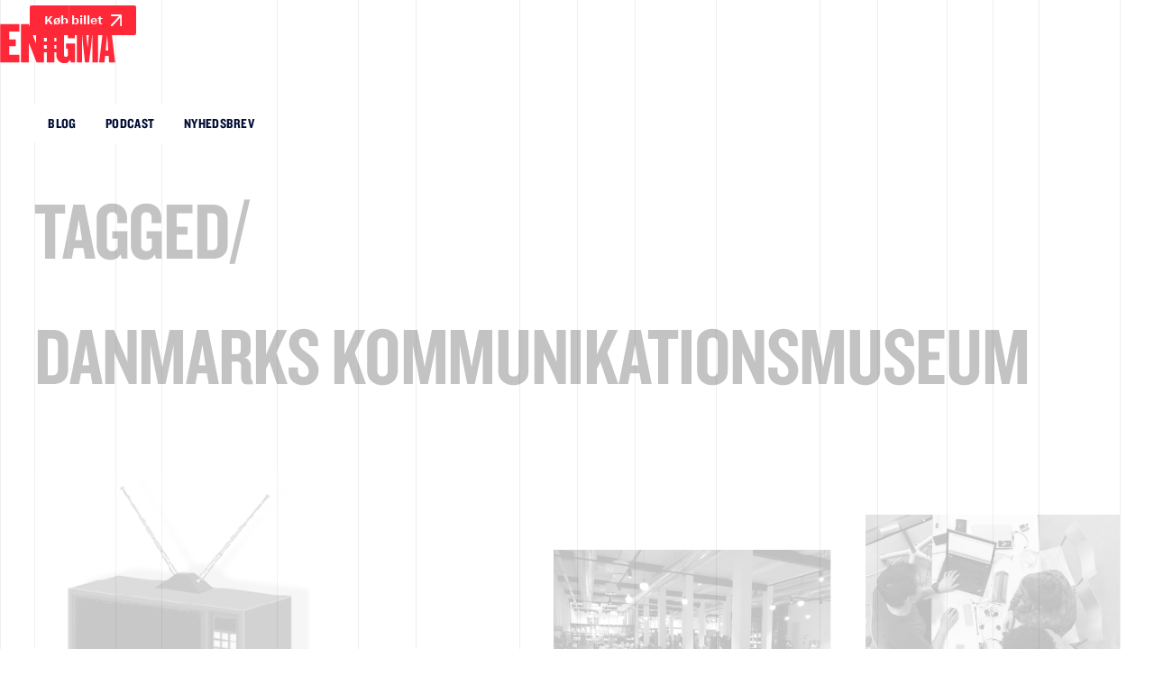

--- FILE ---
content_type: text/html
request_url: https://www.enigma.dk/tags/danmarks-kommunikationsmuseum
body_size: 15639
content:
<!DOCTYPE html><!-- Last Published: Thu Dec 11 2025 11:06:41 GMT+0000 (Coordinated Universal Time) --><html data-wf-domain="www.enigma.dk" data-wf-page="664f2181162543f1c81d7c7c" data-wf-site="664f2181162543f1c81d7bdf" lang="en" data-wf-collection="664f2181162543f1c81d7cd8" data-wf-item-slug="danmarks-kommunikationsmuseum"><head><meta charset="utf-8"/><title>ENIGMA</title><meta content="width=device-width, initial-scale=1" name="viewport"/><link href="https://cdn.prod.website-files.com/664f2181162543f1c81d7bdf/css/enigmamuseum.webflow.shared.3a492b113.css" rel="stylesheet" type="text/css"/><style>@media (min-width:992px) {html.w-mod-js:not(.w-mod-ix) [data-w-id="192f3e95-dd9d-90ee-ebf9-f021d9b3a2e5"] {-webkit-transform:translate3d(3vw, 0, 0) scale3d(1, 1, 1) rotateX(0) rotateY(0) rotateZ(0) skew(0, 0);-moz-transform:translate3d(3vw, 0, 0) scale3d(1, 1, 1) rotateX(0) rotateY(0) rotateZ(0) skew(0, 0);-ms-transform:translate3d(3vw, 0, 0) scale3d(1, 1, 1) rotateX(0) rotateY(0) rotateZ(0) skew(0, 0);transform:translate3d(3vw, 0, 0) scale3d(1, 1, 1) rotateX(0) rotateY(0) rotateZ(0) skew(0, 0);}html.w-mod-js:not(.w-mod-ix) [data-w-id="192f3e95-dd9d-90ee-ebf9-f021d9b3a2e4"] {-webkit-transform:translate3d(1vw, 0, 0) scale3d(1, 1, 1) rotateX(0) rotateY(0) rotateZ(0) skew(0, 0);-moz-transform:translate3d(1vw, 0, 0) scale3d(1, 1, 1) rotateX(0) rotateY(0) rotateZ(0) skew(0, 0);-ms-transform:translate3d(1vw, 0, 0) scale3d(1, 1, 1) rotateX(0) rotateY(0) rotateZ(0) skew(0, 0);transform:translate3d(1vw, 0, 0) scale3d(1, 1, 1) rotateX(0) rotateY(0) rotateZ(0) skew(0, 0);}}@media (max-width:991px) and (min-width:768px) {html.w-mod-js:not(.w-mod-ix) [data-w-id="192f3e95-dd9d-90ee-ebf9-f021d9b3a2e5"] {-webkit-transform:translate3d(3vw, 0, 0) scale3d(1, 1, 1) rotateX(0) rotateY(0) rotateZ(0) skew(0, 0);-moz-transform:translate3d(3vw, 0, 0) scale3d(1, 1, 1) rotateX(0) rotateY(0) rotateZ(0) skew(0, 0);-ms-transform:translate3d(3vw, 0, 0) scale3d(1, 1, 1) rotateX(0) rotateY(0) rotateZ(0) skew(0, 0);transform:translate3d(3vw, 0, 0) scale3d(1, 1, 1) rotateX(0) rotateY(0) rotateZ(0) skew(0, 0);}html.w-mod-js:not(.w-mod-ix) [data-w-id="192f3e95-dd9d-90ee-ebf9-f021d9b3a2e4"] {-webkit-transform:translate3d(1vw, 0, 0) scale3d(1, 1, 1) rotateX(0) rotateY(0) rotateZ(0) skew(0, 0);-moz-transform:translate3d(1vw, 0, 0) scale3d(1, 1, 1) rotateX(0) rotateY(0) rotateZ(0) skew(0, 0);-ms-transform:translate3d(1vw, 0, 0) scale3d(1, 1, 1) rotateX(0) rotateY(0) rotateZ(0) skew(0, 0);transform:translate3d(1vw, 0, 0) scale3d(1, 1, 1) rotateX(0) rotateY(0) rotateZ(0) skew(0, 0);}}</style><script type="text/javascript">!function(o,c){var n=c.documentElement,t=" w-mod-";n.className+=t+"js",("ontouchstart"in o||o.DocumentTouch&&c instanceof DocumentTouch)&&(n.className+=t+"touch")}(window,document);</script><link href="https://cdn.prod.website-files.com/6239cf255e18a884e822a053/6239cf255e18a8292e22a0fe_Enigma32.png" rel="shortcut icon" type="image/x-icon"/><link href="https://cdn.prod.website-files.com/6239cf255e18a884e822a053/6239cf255e18a8292d22a0db_Enigma256.png" rel="apple-touch-icon"/><meta name="viewport" content="width=device-width, initial-scale=1.0, maximum-scale=1.0, user-scalable=no" />

<style>
  a.w-webflow-badge {
    display: none !important;
}
body {
    -webkit-font-smoothing: antialiased;
  	-moz-font-smoothing: antialiased;
  	-o-font-smoothing: antialiased;
  	-ms-font-smoothing: antialiased;
	overflow-x: hidden;
}
* {
    text-rendering: auto;
}
*:focus {
    outline: none;
}
textarea:focus, input:focus{
    outline: none;
}
::selection {color: #ff2838; background: #fdf2bc;}
::-moz-selection {color: #ff2838; background: #fdf2bc;

::-webkit-scrollbar {display: none;}  
  
</style>

<!-- Google Tag Manager -->
<script>(function(w,d,s,l,i){w[l]=w[l]||[];w[l].push({'gtm.start':
new Date().getTime(),event:'gtm.js'});var f=d.getElementsByTagName(s)[0],
j=d.createElement(s),dl=l!='dataLayer'?'&l='+l:'';j.async=true;j.src=
'https://www.googletagmanager.com/gtm.js?id='+i+dl;f.parentNode.insertBefore(j,f);
})(window,document,'script','dataLayer','GTM-TGZXPC9P');</script>
<!-- End Google Tag Manager -->


<script src="https://cdnjs.cloudflare.com/ajax/libs/gsap/3.8.0/gsap.min.js"></script>
<script src="https://cdn.prod.website-files.com/612e18c6e88456d38d507449/619f59551cc6db2786c250bf_in-view.min.js.txt" crossorigin="anonymous"></script>

<!--<script defer data-domain="enigma.dk" src="https://plausible.io/js/plausible.js"></script> -->
<script defer data-domain="enigma.dk" src="https://plausible.io/js/plausible.outbound-links.js"></script>
<script>window.plausible = window.plausible || function() { (window.plausible.q = window.plausible.q || []).push(arguments) }</script>

<script> 
/* If browser back button was used, flush cache */ 
(function () { window.onpageshow = function(event) { if (event.persisted) { window.location.reload(); } }; })(); 

</script>
<!-- Start Infinite Scroll -->
<script src="https://ajax.googleapis.com/ajax/libs/jquery/3.4.0/jquery.min.js" crossorigin="anonymous"></script>
<script src="https://unpkg.com/infinite-scroll@3/dist/infinite-scroll.pkgd.min.js" crossorigin="anonymous"></script>
<script src="https://cdn.prod.website-files.com/612e18c6e88456d38d507449/619f5955508afd6444e43c81_glitch-canvas-browser.min.js.txt" crossorigin="anonymous"></script>     
<!-- Inview & gsap libraries are in the header -->
<meta name="robots" content="noindex">
<style>
.linkbox{
    padding: 0!important;
}
.item__artikler__ingrid{
    padding: 0!important;
    /* background: rgba(255,0,0,0.1); */
}
.glitched{
    position: absolute;
    z-index: 1;
}
</style>
<script>

$.noConflict();

jQuery(document).ready(function($){


    const widths = [0,3,7,4,10,6,3,9,6,8,7,9,3,10,12]
    const limits = [0,10,14,24,30,33,42,48,56,63,72,75,85,97]
    const globalMargins = 3 // vw on each side
    const startIndexes = 5

    // breakpoints


    let patterns = [
        
        // big - small - small
        [
            [0,6], // start - end
            [7,10],
            [11,13],
        ],
        // small - big - small
        [
            [0,3],
            [4,10],
            [11,13],
        ],
        // small - small - big
        [
            [0,3],
            [4,7],
            [8,13],
        ],
        // small x 3
        [
            [0,3],
            [4,8],
            [9,13],
        ],       
        // // small x 4
        [
            [0,3],
            [4,7],
            [8,10],
            [11,13],
        ], 
    ]

    if( window.innerWidth <= 568 ){

      patterns = [
        // big - big
        [
            [0,6],
            [7,13]
        ],
      ]

    }

    let infiniteScrollIndex = 0

    const glitchImagesRandom = ( glitchedImage ) => {
      glitchedImage.style.visibility = 'visible';
      setTimeout(()=>{
          glitchedImage.style.visibility = 'hidden';
      },100)
    }

    const rearrangeItems = () => {

      infiniteScrollIndex++
      let items = document.querySelectorAll('.item__artikler__ingrid');
      let numberOfPosts = items.length
  
      if( numberOfPosts > 0 ){
  
          let indexPattern = 0
          let blocksinPattern = patterns[ indexPattern ].length
          let itemIndex = 0
          
          items.forEach( ( item, index ) => {
  
              item.id = 'item-' + index + '-' + infiniteScrollIndex
  
              let img = item.querySelector('.image__inlist')
  
              if( img ){
  

                // Image Glitch stuff

                let imgsrc = img.src

                var glitchParams = {
                  amount:     35 + Math.floor( Math.random() * 20 ),
                  iterations: 20 + Math.floor( Math.random() * 20 ),
                  quality:    30,
                  seed:       25
                };

                const loadImage = ( src, callback ) => {
                  var imageEl = new Image();
                  imageEl.crossOrigin = "Anonymous";

                  imageEl.onload = function () {
                      callback( imageEl );
                  };

                  imageEl.src = src;
                }

                loadImage( imgsrc, function ( img ) {
                  glitch( glitchParams )
                    .fromImage( img )
                    .toDataURL()
                    .then( function( dataURL ) {
                        var imageEl = new Image();
                        imageEl.crossOrigin = "Anonymous";
                        imageEl.id = "glitch"+ index + '-' + infiniteScrollIndex
                        imageEl.classList.add('glitched')
                        imageEl.src = dataURL;
                        imageEl.width = img.width;
                        imageEl.height = img.height;
                        imageEl.style.visibility = 'hidden';
                        imageEl.style.width = img.style.width + 'px';
                        imageEl.style.height = img.style.height + 'px';
                        item.appendChild( imageEl );
                    } )
                } );

                // Repositionning stuff

                let imgWidth = limits[patterns[indexPattern][itemIndex][1]] - limits[patterns[indexPattern][itemIndex][0]]
                
                if( itemIndex == 0 ) imgWidth -= globalMargins

                let marginRight = 0 // just for the last item of pattern
                if( itemIndex < blocksinPattern - 1 ){
                    marginRight = limits[patterns[indexPattern][itemIndex+1][0]] - limits[patterns[indexPattern][itemIndex][1]]
                }

                //item.style.width = imgWidth + 'vw'
                item.style.marginRight = marginRight + 'vw'

                if( index <= startIndexes ){
                  // item.style.width = imgWidth + 'vw'
                  gsap.to(item, { 
                      duration: 0.5,
                      width: imgWidth + 'vw',
                      ease: "back.inOut(4)"
                  });

                }


                item.setAttribute('data-glitched', 'true');

                // In View stuff

                inView('#item-' + index + '-' + infiniteScrollIndex)
                .on('enter', item => {

                  let glitchImage = item.querySelector('.glitched')
                  
                  if( glitchImage && item.getAttribute('data-glitched') == 'true' ){
                      
                    glitchImage.style.width = img.style.width
                    glitchImage.style.height = img.style.height
                    glitchImage.style.width = imgWidth + 'vw'
                    glitchImage.style.height = 'auto'

                    setTimeout( function( glitchImage, item ){
                      glitchImagesRandom( glitchImage )
                      item.setAttribute('data-glitched', 'false');
                    }, 50 + Math.random() * 5000, glitchImage, item);

                  }

                  gsap.to(item, { 
                    duration: 0.3,
                    width: imgWidth + 'vw',
                    ease: "back.inOut(4)"
                  });
                    
                })                  
                // .on('exit', item => {
                //     gsap.to(item, { 
                //         duration: 0.3,
                //         width: limits[ Math.floor( Math.random() * limits.length -1 ) ] + 'vw',
                //         ease: "back.inOut(4)",
                //         delay: 0.3 * index
                //     });
                // });
  
              }
  
              // increment in pattern
              if( itemIndex < blocksinPattern - 1){
                  itemIndex++
              }else{
                  itemIndex = 0
                  if( indexPattern < patterns.length - 1 ){
                      indexPattern++
                  }else{
                      indexPattern = 0
                  }
                  blocksinPattern = patterns[ indexPattern ].length
              }
  
          } );
  
  
      }
      
    }

    rearrangeItems()


  let $container = $('.list__artikler__grid').infiniteScroll({     // selector for the CMS collection list
      path: '.w-pagination-next',     // selector for the paged navigation
      append: '.item__artikler__ingrid',     // selector for all items you'll retrieve
      animate      : false,
      loadingText  : "",
      loadingImg: "https://cdn.prod.website-files.com/612e18c6e88456d38d507449/61a0a02844099e412d9a06da_Rolling-1s-204px.svg",
      maxPage:undefined,
     });
     
    $container.on( 'append.infiniteScroll', function( event, body, path, items, response ) {
		  rearrangeItems()
		});
    
});

</script>
</head><body><div class="global"><div class="ponggame w-embed w-script"><script src="https://cdn.prod.website-files.com/612e18c6e88456d38d507449/61a4bf0541077d26659abcab_howler.min.js.txt" type="text/javascript" crossorigin="anonymous"></script>
<style>
  #ponggame{
    width: 100%!important;
    height: 100%!important;
    position: fixed;
    z-index: 99999;
    top: 0;
    left: 0;
    visibility:hidden;
  }
  #closeponggame {
    
    position: fixed;
    right: 3.1vw;
    top: 2.1vw;
    z-index: 999999;
    visibility: hidden;
    cursor: pointer;
    opacity: 1;
    z-index: 999999;
    border-radius: 30px;
    -webkit-transition: opacity 200ms ease;
    transition: opacity 200ms ease;
    font-family: 'Ringside', sans-serif;
    font-size: 1.2em;
    font-weight: 600;
    color: #fff;
    background-color: #ff2838;
    padding: 0.5em 2em;
  }
  #closeponggame a{
	  color: #fff!important;
  }
  .remove-scrolling { 
    height: 100%; 
    overflow: hidden; 
  } 
</style>

<div id="ponggamecontainer">
  <div id="closeponggame" class="ClosePongButton"><a href="#" class="">Luk</a></div>
  <canvas id="ponggame"></canvas>
</div></div><div class="grid"><div class="backgrid"><div id="w-node-d48a4287-baa3-36d6-ff1a-63f30a0eb412-44a147e4" class="liner"></div><div id="w-node-d48a4287-baa3-36d6-ff1a-63f30a0eb413-44a147e4" class="liner"></div><div id="w-node-d48a4287-baa3-36d6-ff1a-63f30a0eb414-44a147e4" class="liner"></div><div id="w-node-d48a4287-baa3-36d6-ff1a-63f30a0eb415-44a147e4" class="liner"></div><div id="w-node-d48a4287-baa3-36d6-ff1a-63f30a0eb416-44a147e4" class="liner"></div><div id="w-node-d48a4287-baa3-36d6-ff1a-63f30a0eb417-44a147e4" class="liner"></div><div id="w-node-d48a4287-baa3-36d6-ff1a-63f30a0eb418-44a147e4" class="liner"></div><div id="w-node-d48a4287-baa3-36d6-ff1a-63f30a0eb419-44a147e4" class="liner"></div><div id="w-node-d48a4287-baa3-36d6-ff1a-63f30a0eb41a-44a147e4" class="liner"></div><div id="w-node-d48a4287-baa3-36d6-ff1a-63f30a0eb41b-44a147e4" class="liner"></div><div id="w-node-d60e9fcb-af90-0b32-09ba-cf13a9417a1e-44a147e4" class="liner"></div><div id="w-node-_611b85db-1919-3d47-68bc-166d98f60056-44a147e4" class="liner"></div><div id="w-node-abbb0e7e-279b-fbb3-cf25-9f94f6e99396-44a147e4" class="liner"></div><div id="w-node-_6fb39be7-f698-6b4a-6bf0-5da23872e3a8-44a147e4" class="liner"></div><div id="w-node-f9623d58-c3e6-d6d5-e673-601919cdc364-44a147e4" class="liner"></div><div id="w-node-_12aa4fd0-c0f8-ead5-0bc2-7daddb3b4926-44a147e4" class="liner"></div><div id="w-node-_31d277b4-94f9-2563-cf54-9db6a9fc9450-44a147e4" class="liner"></div></div></div><div class="bgcolour_global"></div></div><nav class="nav2-wrap"><div class="grid__menu"><div data-w-id="da46ee63-4f8d-99a1-3728-5471d78c6224" class="mp1"><a data-w-id="71527134-d819-665b-6926-94fe9a8cf8db" href="#" class="mp1__trigger w-inline-block"><div class="menu__burger__wrap"><div class="menu__line"></div><div class="menu__line"></div><div class="menu__line"></div></div></a><a data-w-id="cf782953-a3dd-a964-80ef-afc01393a224" href="#" class="bg__colour w-inline-block"><div class="menu__close__wrap"><div class="menu__line_closer"></div><div class="menu__line_closer rotate"></div></div></a></div><div id="w-node-da46ee63-4f8d-99a1-3728-5471d78c6229-d78c6223" data-w-id="da46ee63-4f8d-99a1-3728-5471d78c6229" class="mp2"></div><div id="w-node-da46ee63-4f8d-99a1-3728-5471d78c622a-d78c6223" class="mp3"><div data-w-id="da46ee63-4f8d-99a1-3728-5471d78c622b" class="main__nav"><div data-w-id="da46ee63-4f8d-99a1-3728-5471d78c622c" class="menu_item vert first"><div class="menu-folder"><a href="/visit/enigma" class="menu_inner white w-inline-block"><div>Besøg ENIGMA</div></a><div data-w-id="1343e4f5-cb81-1173-9126-27f7517843af" class="mobile-menu-arrow"><div class="arrow-inner"><img src="https://cdn.prod.website-files.com/664f2181162543f1c81d7bdf/664f2181162543f1c81d7eeb_enigma_arrow_down.svg" loading="lazy" alt="" class="contain-arrow"/></div></div></div><div class="menu_hover__vert is--visit2"><div class="menu_symbol_wrap inner"><div class="menu_vert__part"><a data-w-id="48bc584b-623d-f470-559e-fc36260fb0d4" href="https://shop.enigma.dk/dk/dagsbilletter" class="header-menu-wrap w-inline-block"><div data-w-id="48bc584b-623d-f470-559e-fc36260fb0d5" class="menu__header">&gt; Køb billet</div></a><a href="/visit/enigma" class="menu_link first">Åbningstider og priser</a><a href="/visit/omvisninger" class="menu_link first">Omvisninger</a><a href="/visit/born-og-familier" class="menu_link first">Børn og familier</a><a href="/visit/kalender" class="menu_link first">Kalender</a><a href="/visit/praktisk-information" class="menu_link first">Praktisk information</a></div></div></div></div><div data-w-id="da46ee63-4f8d-99a1-3728-5471d78c6252" class="menu_item vert"><div class="menu-folder"><a href="/oplev/enigma" class="menu_inner white w-inline-block"><div>Udstillinger</div></a><div data-w-id="689d5598-2423-588f-060d-987e80b49420" class="mobile-menu-arrow"></div></div></div><div data-w-id="da46ee63-4f8d-99a1-3728-5471d78c6277" class="menu_item vert"><div class="menu-folder"><a href="/uddannelse/om-laering" class="menu_inner white w-inline-block"><div>Læring</div></a><div data-w-id="f41d7b67-2334-f799-00ce-e0cff4cb9f25" class="mobile-menu-arrow"><div class="arrow-inner"><img src="https://cdn.prod.website-files.com/664f2181162543f1c81d7bdf/664f2181162543f1c81d7eeb_enigma_arrow_down.svg" loading="lazy" alt="" class="contain-arrow"/></div></div></div><div class="menu_hover__vert is--learn2"><div class="menu_symbol_wrap inner"><div class="menu_vert__part"><a href="/uddannelse/om-laering" class="header-menu-wrap w-inline-block"><div class="menu__header">&gt; Om læring</div></a><div class="vertical-left is--topmenu"><div class="w-dyn-list"><div role="list" class="w-dyn-items"><div role="listitem" class="menu__link__cms w-dyn-item"><a href="/kategori/dagtilbud-og-indskoling" class="menu_link">Dagtilbud og indskoling</a></div><div role="listitem" class="menu__link__cms w-dyn-item"><a href="/kategori/mellemtrin" class="menu_link">Mellemtrin</a></div><div role="listitem" class="menu__link__cms w-dyn-item"><a href="/kategori/udskoling-og-ungdomsuddannelser" class="menu_link">Udskoling og ungdomsuddannelser</a></div></div></div></div></div></div></div></div><div data-w-id="da46ee63-4f8d-99a1-3728-5471d78c627d" class="menu_item vert desk"><div class="menu-folder"><a href="/lytlaes/blog" class="menu_inner white w-inline-block"><div>Nyheder</div></a><div data-w-id="d6433406-9719-f4e9-decb-9295efbc2685" class="mobile-menu-arrow"><div class="arrow-inner"><img src="https://cdn.prod.website-files.com/664f2181162543f1c81d7bdf/664f2181162543f1c81d7eeb_enigma_arrow_down.svg" loading="lazy" alt="" class="contain-arrow"/></div></div></div><div class="menu_hover__vert is--listen2"><div class="menu_symbol_wrap inner"><div class="menu_vert__part"><a href="/lytlaes/blog" class="header-menu-wrap w-inline-block"><div class="menu__header">&gt; Blog</div></a><a href="/lytlaes/podcasts" class="header-menu-wrap w-inline-block"><div class="menu__header">&gt; Podcast</div></a></div><div class="menu_vert__part"><a href="/lytlaes/nyhedsbrev" class="header-menu-wrap last w-inline-block"><div class="menu__header">&gt; Nyhedsbrev</div></a></div></div></div></div><div data-w-id="7eda14a5-98f9-ffec-a5a8-8e99499c59de" class="menu_item vert mobile"><a href="/lytlaes/blog" class="menu_inner white w-inline-block"><div>Blog</div></a><div class="menu_hover__vert is--listen2"><div class="menu_symbol_wrap inner"><div class="menu_vert__part"><a href="/lytlaes/blog" class="header-menu-wrap w-inline-block"><div class="menu__header">&gt; Blog</div></a><a href="/lytlaes/podcasts" class="header-menu-wrap w-inline-block"><div class="menu__header">&gt; Podcast</div></a></div><div class="menu_vert__part"><a href="/lytlaes/nyhedsbrev" class="header-menu-wrap last w-inline-block"><div class="menu__header">&gt; Nyhedsbrev</div></a></div></div></div></div><div class="menu_item vert mobile"><a href="/lytlaes/podcasts" class="menu_inner white w-inline-block"><div>Podcast</div></a><div class="menu_hover__vert is--listen2"><div class="menu_symbol_wrap inner"><div class="menu_vert__part"><a href="/lytlaes/blog" class="header-menu-wrap w-inline-block"><div class="menu__header">&gt; Blog</div></a><a href="/lytlaes/podcasts" class="header-menu-wrap w-inline-block"><div class="menu__header">&gt; Podcast</div></a></div><div class="menu_vert__part"><a href="/lytlaes/nyhedsbrev" class="header-menu-wrap last w-inline-block"><div class="menu__header">&gt; Nyhedsbrev</div></a></div></div></div></div><div data-w-id="e03c2a2a-1f09-b2fb-027a-c3058fcb65df" class="menu_item vert"><div class="menu-folder"><a href="/samlinger/om-samlingerne" class="menu_inner white w-inline-block"><div>Samlinger</div></a><div data-w-id="e03c2a2a-1f09-b2fb-027a-c3058fcb65e4" class="mobile-menu-arrow"></div></div></div><div data-w-id="4a4545e6-6025-d8bf-1055-0b64a50b2f84" class="menu_item vert"><div class="menu-folder"><a href="/om/enigma" class="menu_inner white w-inline-block"><div>Om ENIGMA</div></a><div data-w-id="8f6f5dc1-184c-2810-2ee7-94a69e2d4909" class="mobile-menu-arrow"><div class="arrow-inner"><img src="https://cdn.prod.website-files.com/664f2181162543f1c81d7bdf/664f2181162543f1c81d7eeb_enigma_arrow_down.svg" loading="lazy" alt="" class="contain-arrow"/></div></div></div><div class="menu_hover__vert is--om"><div class="menu_symbol_wrap inner"><div class="menu_vert__part"><a href="/om/enigma" class="header-menu-wrap w-inline-block"><div class="menu__header">&gt; Om os</div></a></div><div class="menu_vert__part"><a href="/om/kontakt" class="menu_link first">Kontakt</a><a href="/om/museumsfonden" class="menu_link first">Om fonden</a><a href="/om/moder-og-events" class="menu_link first">Møder og events</a><a href="/om/jobpraktik" class="menu_link first">Job og praktik</a><a href="/om/presse" class="menu_link first">Presse</a><a href="/om/stot-enigma" class="menu_link">Støt ENIGMA</a></div></div></div></div><div class="menu_item vert mobile"><a href="/search" class="menu_inner white w-inline-block"><div>Søg</div></a><div class="menu_hover__vert is--listen2"><div class="menu_symbol_wrap inner"><div class="menu_vert__part"><a href="/lytlaes/blog" class="header-menu-wrap w-inline-block"><div class="menu__header">&gt; Blog</div></a><a href="/lytlaes/podcasts" class="header-menu-wrap w-inline-block"><div class="menu__header">&gt; Podcast</div></a></div><div class="menu_vert__part"><a href="/lytlaes/nyhedsbrev" class="header-menu-wrap last w-inline-block"><div class="menu__header">&gt; Nyhedsbrev</div></a></div></div></div></div><div data-w-id="bc6573a6-5932-6000-2446-ccb4259cdd25" class="menu_item vert"><a href="/en/about-enigma" class="menu_inner white w-inline-block"><div>in English</div></a><div class="menu_hover__vert is--om"></div></div><div class="menu_item_search"><div class="menu_hover__vert is--search2"><form action="/search" class="search-wrap menu w-form"><input class="input search__menu w-input" maxlength="256" name="query" placeholder="Søg " type="search" id="search" required=""/><input type="submit" class="buttons soeg__menu w-button" value="&gt;"/></form></div></div></div><div class="menu__info__enigma"><a data-w-id="e4434a55-5a2a-e232-f7ca-cfc0fcb97b42" href="/" class="logo__menu w-inline-block"><img src="https://cdn.prod.website-files.com/664f2181162543f1c81d7bdf/68a2de0be6798d83eab51417_Prim%C3%A6rt%20logo%20hvid.png.svg" loading="lazy" alt="" class="contain contain--left"/></a></div></div><div id="w-node-da46ee63-4f8d-99a1-3728-5471d78c628d-d78c6223" class="mp4"><div class="menu_default__view"></div></div><div id="w-node-da46ee63-4f8d-99a1-3728-5471d78c628e-d78c6223" data-w-id="da46ee63-4f8d-99a1-3728-5471d78c628e" class="mp5"><div class="menu__close__wrap_mobile"><div class="menu__line_closer"></div><div class="menu__line_closer rotate"></div></div></div></div></nav><div class="practical-wrap"><div class="global-info-2"><div class="text__open_en">Opening October 1st 2022</div><a href="https://shop.enigma.dk/arskort" class="buttons topmenue_en w-button">Buy the annual pass</a><a data-w-id="4ba1df17-e616-7229-dffc-19c13c32e5ad" href="/visit/enigma" class="link-to-info w-inline-block"><div class="text-block-13">info</div></a><a data-w-id="4ba1df17-e616-7229-dffc-19c13c32e5b0" href="https://shop.enigma.dk/dk/dagsbillet-voksen" target="_blank" class="link-to-ticket w-inline-block"><div>Køb billet</div><div class="icon-out-wrap"><img src="https://cdn.prod.website-files.com/664f2181162543f1c81d7bdf/664f2181162543f1c81d7e6f_arrowout_white.svg" loading="lazy" alt="" class="icon-out"/><img src="https://cdn.prod.website-files.com/664f2181162543f1c81d7bdf/664f2181162543f1c81d7e70_arrowout_red.svg" loading="lazy" alt="" class="icon-out-red"/></div></a></div></div><header class="menu-logo-wrap"><div data-w-id="a8ab04db-2c8d-a5be-ede1-4e89a2bd7afa" class="menu_burger-top"><div class="menu__line-top"></div><div class="menu__line-top"></div><div class="menu__line-top"></div></div><a href="/" class="logo-wrap-vert w-inline-block"><img src="https://cdn.prod.website-files.com/664f2181162543f1c81d7bdf/664f2181162543f1c81d7c86_enigma_logo4.svg" loading="lazy" alt="" class="logo"/></a><div class="bg-logo-mobile"></div></header><div class="content"><div class="subnav"><div class="menu_item is--subpage is--blog"><div class="menu_inner"></div><a data-w-id="99b5ce2d-0ee6-0f77-b85e-de24c9b7ffd0" href="/lytlaes/blog" class="link__submenu">Blog</a></div><div class="menu_item is--subpage blog-subpages"><div class="menu_inner"><a href="/lytlaes/blog" class="link__submenu active">BLOG</a></div></div><div class="menu_item is--subpage is--podcasts"><div class="menu_inner"><a data-w-id="99b5ce2d-0ee6-0f77-b85e-de24c9b7ffd4" href="/lytlaes/podcasts" class="link__submenu">Podcast</a></div></div><div class="menu_item is--subpage podcasts-subpages"><div class="menu_inner"><a href="/lytlaes/podcasts" class="link__submenu active">Podcast</a></div></div><div class="menu_item is--subpage"><div class="menu_inner"><a data-w-id="99b5ce2d-0ee6-0f77-b85e-de24c9b7ffd8" href="/lytlaes/nyhedsbrev" class="link__submenu">Nyhedsbrev</a></div></div></div><section id="findos" style="opacity:0.25;filter:saturate(0%)" class="section"><div class="wrap__header horisontal-left"><h1>Tagged/</h1><h1>Danmarks Kommunikationsmuseum</h1></div><div class="filters__wrap"><a href="#" class="w-inline-block"><div class="filter__link">Debat</div></a><a href="#" class="w-inline-block"><div class="filter__link">Fagligt</div></a><a href="#" class="w-inline-block"><div class="filter__link">Om os</div></a><a href="#" class="w-inline-block"><div class="filter__link">Nyt fra huset</div></a><a href="#" class="w-inline-block"><div class="filter__link">Vi mener</div></a></div><div class="blog__grid w-dyn-list"><div role="list" class="list__artikler__grid layoutgrid1 w-dyn-items"><div id="w-node-_192f3e95-dd9d-90ee-ebf9-f021d9b3a2e0-c81d7c7c" role="listitem" class="item__artikler__ingrid w-dyn-item"><a data-w-id="192f3e95-dd9d-90ee-ebf9-f021d9b3a2e1" href="/artikel/invitation-til-stormoede-om-evt-samarbejde-om-radio-tv-kanal" class="linkbox w-inline-block"><div class="image__longlist is--fullwidth"><img src="https://cdn.prod.website-files.com/664f2181162543f1c81d7c03/664f2181162543f1c81d8a6f_6177b7b7edaa6bebf3d12602_Old_television_set.png" loading="eager" alt="" class="image__inlist"/></div><div data-w-id="192f3e95-dd9d-90ee-ebf9-f021d9b3a2e4" class="text__datelist">14.1.2019</div><div data-w-id="192f3e95-dd9d-90ee-ebf9-f021d9b3a2e5" class="text__bloglist">Invitation til stormøde om evt. samarbejde om radio-tv-kanal</div></a></div><div id="w-node-_192f3e95-dd9d-90ee-ebf9-f021d9b3a2e0-c81d7c7c" role="listitem" class="item__artikler__ingrid w-dyn-item"><a data-w-id="192f3e95-dd9d-90ee-ebf9-f021d9b3a2e1" href="/artikel/universitetspraktik-paa-enigma-museum-for-post-tele-og-kommunikation" class="linkbox w-inline-block"><div class="image__longlist is--fullwidth"><img src="https://cdn.prod.website-files.com/664f2181162543f1c81d7c03/664f2181162543f1c81d8b1d_6177b7769ec9341610dac57e_opening.png" loading="eager" alt="" sizes="100vw" srcset="https://cdn.prod.website-files.com/664f2181162543f1c81d7c03/664f2181162543f1c81d8b1d_6177b7769ec9341610dac57e_opening-p-500.png 500w, https://cdn.prod.website-files.com/664f2181162543f1c81d7c03/664f2181162543f1c81d8b1d_6177b7769ec9341610dac57e_opening-p-800.png 800w, https://cdn.prod.website-files.com/664f2181162543f1c81d7c03/664f2181162543f1c81d8b1d_6177b7769ec9341610dac57e_opening.png 1007w" class="image__inlist"/></div><div data-w-id="192f3e95-dd9d-90ee-ebf9-f021d9b3a2e4" class="text__datelist">29.1.2018</div><div data-w-id="192f3e95-dd9d-90ee-ebf9-f021d9b3a2e5" class="text__bloglist">Universitetspraktik på ENIGMA – Museum for post, tele og kommunikation</div></a></div><div id="w-node-_192f3e95-dd9d-90ee-ebf9-f021d9b3a2e0-c81d7c7c" role="listitem" class="item__artikler__ingrid w-dyn-item"><a data-w-id="192f3e95-dd9d-90ee-ebf9-f021d9b3a2e1" href="/artikel/tech-pop-up" class="linkbox w-inline-block"><div class="image__longlist is--fullwidth"><img src="https://cdn.prod.website-files.com/664f2181162543f1c81d7c03/664f2181162543f1c81d8af9_6177b6fd3adb5cbe2ae7ec46_Tech-pop-up.jpeg" loading="eager" alt="" sizes="100vw" srcset="https://cdn.prod.website-files.com/664f2181162543f1c81d7c03/664f2181162543f1c81d8af9_6177b6fd3adb5cbe2ae7ec46_Tech-pop-up-p-500.jpeg 500w, https://cdn.prod.website-files.com/664f2181162543f1c81d7c03/664f2181162543f1c81d8af9_6177b6fd3adb5cbe2ae7ec46_Tech-pop-up-p-800.jpeg 800w, https://cdn.prod.website-files.com/664f2181162543f1c81d7c03/664f2181162543f1c81d8af9_6177b6fd3adb5cbe2ae7ec46_Tech-pop-up.jpeg 960w" class="image__inlist"/></div><div data-w-id="192f3e95-dd9d-90ee-ebf9-f021d9b3a2e4" class="text__datelist">26.4.2016</div><div data-w-id="192f3e95-dd9d-90ee-ebf9-f021d9b3a2e5" class="text__bloglist">TECH-POP-UP</div></a></div><div id="w-node-_192f3e95-dd9d-90ee-ebf9-f021d9b3a2e0-c81d7c7c" role="listitem" class="item__artikler__ingrid w-dyn-item"><a data-w-id="192f3e95-dd9d-90ee-ebf9-f021d9b3a2e1" href="/artikel/post-tele-museum-har-faaet-nyt-navn" class="linkbox w-inline-block"><div class="image__longlist is--fullwidth"><img src="https://cdn.prod.website-files.com/664f2181162543f1c81d7c03/664f2181162543f1c81d8abb_6177b6f9f4678402233aef77_Rainbow.jpeg" loading="eager" alt="" sizes="100vw" srcset="https://cdn.prod.website-files.com/664f2181162543f1c81d7c03/664f2181162543f1c81d8abb_6177b6f9f4678402233aef77_Rainbow-p-500.jpeg 500w, https://cdn.prod.website-files.com/664f2181162543f1c81d7c03/664f2181162543f1c81d8abb_6177b6f9f4678402233aef77_Rainbow.jpeg 655w" class="image__inlist"/></div><div data-w-id="192f3e95-dd9d-90ee-ebf9-f021d9b3a2e4" class="text__datelist">25.4.2016</div><div data-w-id="192f3e95-dd9d-90ee-ebf9-f021d9b3a2e5" class="text__bloglist">Post &amp; Tele Museum har fået nyt navn</div></a></div><div id="w-node-_192f3e95-dd9d-90ee-ebf9-f021d9b3a2e0-c81d7c7c" role="listitem" class="item__artikler__ingrid w-dyn-item"><a data-w-id="192f3e95-dd9d-90ee-ebf9-f021d9b3a2e1" href="/artikel/housewarming-i-den-gamle-postbygning" class="linkbox w-inline-block"><div class="image__longlist is--fullwidth"><img src="https://cdn.prod.website-files.com/664f2181162543f1c81d7c03/664f2181162543f1c81d8a5b_6177b6ec6f893122674b047d_House-warming-1-2.png" loading="eager" alt="" class="image__inlist"/></div><div data-w-id="192f3e95-dd9d-90ee-ebf9-f021d9b3a2e4" class="text__datelist">10.3.2016</div><div data-w-id="192f3e95-dd9d-90ee-ebf9-f021d9b3a2e5" class="text__bloglist">HOUSEWARMING –I DEN GAMLE POSTBYGNING</div></a></div><div id="w-node-_192f3e95-dd9d-90ee-ebf9-f021d9b3a2e0-c81d7c7c" role="listitem" class="item__artikler__ingrid w-dyn-item"><a data-w-id="192f3e95-dd9d-90ee-ebf9-f021d9b3a2e1" href="/artikel/facility-manager-til-kommunikationsmuseum-danmark" class="linkbox w-inline-block"><div class="image__longlist is--fullwidth"><img src="https://cdn.prod.website-files.com/664f2181162543f1c81d7c03/664f2181162543f1c81d8a24_6177b6e70e79e579815e505f_Facility-manager-til-kommunikations-museet-1.png" loading="eager" alt="" sizes="100vw" srcset="https://cdn.prod.website-files.com/664f2181162543f1c81d7c03/664f2181162543f1c81d8a24_6177b6e70e79e579815e505f_Facility-manager-til-kommunikations-museet-1-p-500.png 500w, https://cdn.prod.website-files.com/664f2181162543f1c81d7c03/664f2181162543f1c81d8a24_6177b6e70e79e579815e505f_Facility-manager-til-kommunikations-museet-1-p-800.png 800w, https://cdn.prod.website-files.com/664f2181162543f1c81d7c03/664f2181162543f1c81d8a24_6177b6e70e79e579815e505f_Facility-manager-til-kommunikations-museet-1-p-1080.png 1080w, https://cdn.prod.website-files.com/664f2181162543f1c81d7c03/664f2181162543f1c81d8a24_6177b6e70e79e579815e505f_Facility-manager-til-kommunikations-museet-1.png 1133w" class="image__inlist"/></div><div data-w-id="192f3e95-dd9d-90ee-ebf9-f021d9b3a2e4" class="text__datelist">27.1.2016</div><div data-w-id="192f3e95-dd9d-90ee-ebf9-f021d9b3a2e5" class="text__bloglist">Facility manager til Kommunikationsmuseum Danmark</div></a></div><div id="w-node-_192f3e95-dd9d-90ee-ebf9-f021d9b3a2e0-c81d7c7c" role="listitem" class="item__artikler__ingrid w-dyn-item"><a data-w-id="192f3e95-dd9d-90ee-ebf9-f021d9b3a2e1" href="/artikel/noget-om-udvikling" class="linkbox w-inline-block"><div class="image__longlist is--fullwidth"><img src="https://cdn.prod.website-files.com/664f2181162543f1c81d7c03/664f2181162543f1c81d89fe_6177b6e438d77b6985ff55f5_Nyt-museum-LISE-1.jpeg" loading="eager" alt="" sizes="100vw" srcset="https://cdn.prod.website-files.com/664f2181162543f1c81d7c03/664f2181162543f1c81d89fe_6177b6e438d77b6985ff55f5_Nyt-museum-LISE-1-p-500.jpeg 500w, https://cdn.prod.website-files.com/664f2181162543f1c81d7c03/664f2181162543f1c81d89fe_6177b6e438d77b6985ff55f5_Nyt-museum-LISE-1-p-1080.jpeg 1080w, https://cdn.prod.website-files.com/664f2181162543f1c81d7c03/664f2181162543f1c81d89fe_6177b6e438d77b6985ff55f5_Nyt-museum-LISE-1.jpeg 1492w" class="image__inlist"/></div><div data-w-id="192f3e95-dd9d-90ee-ebf9-f021d9b3a2e4" class="text__datelist">4.1.2016</div><div data-w-id="192f3e95-dd9d-90ee-ebf9-f021d9b3a2e5" class="text__bloglist">Noget om udvikling</div></a></div></div><div role="navigation" aria-label="List" class="w-pagination-wrapper"></div></div></section></div><footer id="footer" class="footer-wrap"><div class="footer__grid"><div id="w-node-be4bed1c-3bb3-e17a-985e-f1b083178a6b-17ee9092"><div class="footer_part pos1"><div class="rich-text-block w-richtext"><h3><a href="/lytlaes/nyhedsbrev">Får du vores nyhedsbrev?</a></h3></div></div></div><div id="w-node-_22fa4bb6-e1d2-2d33-7270-c2890a966279-17ee9092"><a href="https://www.facebook.com/enigmamuseum" class="buttons black-2">Facebook</a><a href="https://www.instagram.com/enigmamuseum/" class="buttons black-2">Instagram</a><a href="https://twitter.com/enigmamuseum?lang=da" class="buttons black-2">X / Twitter</a></div><div id="w-node-_531a1b45-f056-eca3-1156-4e0609f98974-17ee9092"><a href="tel:33410900" class="buttons black-2">3341 0900</a><a href="mailto:museum@enigma.dk" class="buttons black-2">museum@enigma.dk</a></div><div id="w-node-b2faff79-5e7e-f14b-0eb1-d100fccc9541-17ee9092"><div class="footer_part adresse"><div class="adresse__footer">© 2023 ENIGMA – Museum for post, tele og kommunikation‍</div><img src="https://cdn.prod.website-files.com/664f2181162543f1c81d7bdf/682db151b2152105bd43b4f6_joy_black2.svg" loading="lazy" alt="" id="playbtnimg" class="playpongbtn"/></div></div><div id="w-node-af5a7bac-6feb-7765-6b5f-971cfc90e937-17ee9092"><div class="footer_part adresse"><div class="adresse__footer">Øster Allé 3<br/>2100 København Ø<br/></div></div></div><div id="w-node-_5417d43d-15f0-bfe7-3732-a5cc8ff943e7-17ee9092"><div class="form-block hidden w-form"><form id="wf-form-NAME" name="wf-form-NAME" data-name="NAME" method="get" class="form" data-wf-page-id="664f2181162543f1c81d7c7c" data-wf-element-id="151edca3-2333-a314-9162-242ac3ab5d3b"><div class="input__wrap"><div class="input__group"><input class="input footer w-input" maxlength="256" name="name" data-name="Name" placeholder="Dit navn" type="text" id="name"/></div><div class="input__group"><input class="input footer w-input" maxlength="256" name="email" data-name="Email" placeholder="Din Email" type="email" id="email" required=""/></div></div><input type="submit" data-wait="Vent venligst…" class="buttons white w-button" value="Ja tak! "/></form><div class="w-form-done"><div>Thank you! Your submission has been received!</div></div><div class="w-form-fail"><div>Oops! Something went wrong while submitting the form.</div></div></div></div><div id="w-node-_132a2da9-c842-0daf-642d-565371c79019-17ee9092" class="wrap__totop"><a href="#" class="buttons tothetop w-inline-block"><div>Til top</div></a></div></div></footer><script src="https://d3e54v103j8qbb.cloudfront.net/js/jquery-3.5.1.min.dc5e7f18c8.js?site=664f2181162543f1c81d7bdf" type="text/javascript" integrity="sha256-9/aliU8dGd2tb6OSsuzixeV4y/faTqgFtohetphbbj0=" crossorigin="anonymous"></script><script src="https://cdn.prod.website-files.com/664f2181162543f1c81d7bdf/js/webflow.schunk.36b8fb49256177c8.js" type="text/javascript"></script><script src="https://cdn.prod.website-files.com/664f2181162543f1c81d7bdf/js/webflow.schunk.55460af0ff5d9d35.js" type="text/javascript"></script><script src="https://cdn.prod.website-files.com/664f2181162543f1c81d7bdf/js/webflow.ac8ad36a.38293e4671e6a760.js" type="text/javascript"></script><style>

  .flickrchar{
    font-family: 'Knockout 72 web', sans-serif;
  }

</style>

<script>
  

const isMobile  = ( debug=false ) => {
    let tests = 0
    // screen size
    if ( window.matchMedia("only screen and (max-width: 991px)").matches ) {
        tests++
    }
    // touch events
    if ('ontouchstart' in document.documentElement && navigator.userAgent.match(/Mobi/)){
        tests++
    }
    // navigator useragent & platform
    if (/Android|webOS|iPhone|iPad|iPod|BlackBerry/i.test(navigator.userAgent) ||
    (/Android|webOS|iPhone|iPad|iPod|BlackBerry/i.test(navigator.platform))) {
        tests++
    }
    if( debug ) return true;
    if( tests === 3 ) return true;
    return false;
}

// ——————————————————————————————————————————————————
// TextScramble
// Based on https://codepen.io/soulwire/pen/mErPAK
// @author  Frédéric Dilé - Granyon -Copenhagen
// @date    26.11.2021
// ——————————————————————————————————————————————————

class TextScramble {
    constructor(el) {
    this.el = el
    this.chars = '<>-_[]{}—=+*^#________'
    this.update = this.update.bind(this)
    this.speed = 3 // 1 : slow -  5 : fast
    }
    setText(newText, speed) {
    this.speed = speed
    const oldText = this.el.innerText
    const length = Math.max(oldText.length, newText.length)
    const promise = new Promise((resolve) => this.resolve = resolve)
    this.queue = []
    for (let i = 0; i < length; i++) {
        const from = oldText[i] || ''
        const to = newText[i] || ''
        const nbr = (30 + ( Math.random() * 5 * i ) ) // changing speed according to number of chars
        const start = Math.floor(Math.random() * nbr )
        const end = start + Math.floor(Math.random() * nbr )
        this.queue.push({ from, to, start, end })
    }
    cancelAnimationFrame(this.frameRequest)
    this.frame = 0
    this.update()
    return promise
    }
    update() {
    let output = ''
    let complete = 0
    for (let i = 0, n = this.queue.length; i < n; i++) {
        let { from, to, start, end, char } = this.queue[i]
        if (this.frame >= end) {
        complete++
        output += to
        } else if (this.frame >= start) {
        if (!char || Math.random() < 0.28) { // 0.28
            char = this.randomChar()
            this.queue[i].char = char
        }
        // output += `<span class="dud">${char}</span>`
        // we just want to change the font not character
        output += `<span class="flickrchar">${from}</span>`
        } else {
        output += from
        }
    }
    this.el.innerHTML = output
    if (complete === this.queue.length) {
        this.el.setAttribute('data-flicker', 'false');
        this.resolve()
    } else {
        this.frameRequest = requestAnimationFrame(this.update)
        this.frame+=this.speed
    }
    }
    randomChar() {
    return this.chars[Math.floor(Math.random() * this.chars.length)]
    }
}

// ——————————————————————————————————————————————————
// Init Titles Flickering 
// ——————————————————————————————————————————————————

const items = document.querySelectorAll('.flicker')


items.forEach( (item, index) => {

    const title = item.innerHTML
    const fx = new TextScramble(item)
    item.setAttribute('data-flicker', 'true');

    item.id = 'flicker' + index

    inView('#flicker' + index)
    .on('enter', item => {
    if( item.getAttribute('data-flicker') == 'true' ){
        let rdmTime = 1000 + Math.floor(Math.random() * 1000)
        if( index > 0 ) rdmTime = 500
        setTimeout( function(){
          fx.setText(title, 3)
          //item.setAttribute('data-flicker', 'false');
        },rdmTime )
    }
    })


})



</script>


<script>

  // ——————————————————————————————————————————————————
  // VHS EFFECT
  // From https://github.com/halvves/shader-doodle
  // used with 
  // https://github.com/patriciogonzalezvivo/glslCanvas
  // updated by Frederic Dilé - Granyon
  // Date 24.01.2022
  // ——————————————————————————————————————————————————

</script>
<style>
  .vhseffect {
    position: absolute;
  }
  .glslCanvas {
    /* position: absolute; */
    z-index: 0;
    visibility: hidden;
    width: 100%;
    height: auto;
  }
</style>

<script src="https://assets-global.website-files.com/612e18c6e88456d38d507449/61eec6809311702f856b003d_glslcanvas.min.js.txt"></script>

<script>

  var string_vert_code = "attribute vec4 a_position; main(){\ggl_Position = a_position;\n}\n";

  var string_frag_code = `
  // From https://github.com/halvves/shader-doodle
  // used with 
  // https://github.com/patriciogonzalezvivo/glslCanvas
  // updated by Frederic Dilé - Granyon

  #ifdef GL_ES
      precision mediump float;
  #endif

  uniform vec2 u_resolution;
  uniform float u_time;
  uniform sampler2D u_tex0;
  uniform sampler2D u_tex1;
  uniform vec2 u_tex1Resolution; 
          
  float ramp(float y, float start, float end) {
      float inside = step(start, y) - step(end, y);
      float fact = (y - start) / (end - start) * inside;
      return (1.0 - fact) * inside;
  }
          
  float onOff(float a, float b, float c, float t) {
      return step(c, sin(t + a * cos(t * b)));
  }
          
  vec2 coverScreen(vec2 fragCoord, vec2 resolution, float aspect) {
      vec2 uv = 0.5 * (2.0 * fragCoord - resolution);
      if (resolution.x / resolution.y > aspect) {
          uv = 0.5 - uv / vec2(resolution.x, -resolution.x / aspect);
      } else {
          uv = 0.5 - uv / vec2(resolution.y * aspect, -resolution.y);
      }
      return uv;
  }
          
  vec2 screenDistort(vec2 uv) {
      uv -= vec2(0.5, 0.5);
      uv = uv * 1.2 * (1.0 / 1.2 + 3.0 * uv.x * uv.x * uv.y * uv.y);
      uv += vec2(0.5, 0.5);
      return uv;
  }
          
  vec2 scanWarp(vec2 uv, float t) {
      float window = 1.0 / (1.0 + 20.0 * (uv.y - mod(t / 4.0, 1.0)) * (uv.y - mod(t / 4.0, 1.0)));
      uv.x = uv.x + sin(uv.y * 10.0 + t) / 50.0 * onOff(4.0, 4.0, 0.3, t) * (1.0 + cos(t * 80.0)) * window;
      float vShift = 1.4 * onOff(2.0, 3.0, 0.9, t) * (sin(t) * sin(t * 20.0) + (0.5 + 0.1 * sin(t * 200.0) * cos(t)));
      uv.y = mod(uv.y + vShift, 1.0);
      return uv;
  }
          
  float vignette(vec2 uv, float t) {
  float vigAmt = 1.0 + 0.3 * sin(t + 5.0 * cos(t * 5.0));
      return (1.0 - vigAmt * (uv.y - 0.5) * (uv.y - 0.5)) * (1.0 - vigAmt * (uv.x - 0.5) * (uv.x - 0.5));
  }
          
  float crtLines(vec2 uv, float t) {
      return ((15.0 + mod(uv.y * 30.0 + t, 1.0)) / 15.0);
  }
          
  float getNoise(vec2 p, float t) {
      float s = texture2D(u_tex0, vec2(1.0, 2.0 * cos(t)) * t * 8.0 + p * 1.0).x;
      s *= s;
      return s;
  }
          
  float getStripes(vec2 uv, float t) {
      float noi = getNoise(uv * vec2(0.5, 1.0) + vec2(1.0, 1.0), t);
      return ramp(mod(uv.y * 3.0 + t/2.0 + sin(t + sin(t * 0.63)), 1.0), 0.5, 0.515) * noi;
  }

  vec3 hueShift(vec3 color, float hue)
  {
  const vec3 k = vec3(0.57735, 0.57735, 0.57735);
  float cosAngle = cos(hue);
  return vec3(color * cosAngle + cross(k, color) * sin(hue) + k * dot(k, color) * (1.0 - cosAngle));
  }
          
  void main() {
      vec2 uv = gl_FragCoord.xy / u_resolution.xy;
      uv = screenDistort(uv);
      uv = scanWarp(uv, u_time);
      
      vec4 vid_out = texture2D(u_tex1, uv);

      // RGB Shift
      vid_out.r = texture2D( u_tex1, uv + ( 0.007 * sin( u_time * 0.5 ) ) ).r;
      vid_out.b = texture2D( u_tex1, uv - ( 0.007 * sin( u_time * 0.5 ) ) ).b;

      vid_out.rgb += getStripes(uv, u_time);
      vid_out.rgb += getNoise(uv * 3.0, u_time) / 3.0;
      vid_out.rgb *= vignette(uv, u_time);
      vid_out.rgb *= crtLines(uv, u_time);
      vid_out.rgb += getNoise(uv * 4.0, u_time) / 5.0;
      
      //vid_out.rgb += hueShift( vid_out.rgb, 0.7); // bleach

      gl_FragColor = vid_out;
  }
  `;

  if( !isMobile() ){

    setTimeout( function(){
  
      const vhsPictures = document.querySelectorAll('.vhsfx')
    
      if( vhsPictures && vhsPictures.length > 0 ){
        
        vhsPictures.forEach( (vhspicture, index) => {
    
          if( Math.random() >= 0.3 ) { // randomize effect 0.3 -> 70% of times
    
            const picture = vhspicture
            const src = picture.src
            
            const container = document.createElement('div');
            container.innerHTML = '';
            container.className = 'vhseffect';
            picture.parentNode.insertBefore(container, picture);
      
            var canvas = document.createElement("canvas");
            canvas.classList.add( 'glslCanvas' )
            canvas.width = picture.width
            canvas.height = picture.height
            container.appendChild( canvas )
  
            const corsImageModified = new Image();
            corsImageModified.crossOrigin = "Anonymous";
            corsImageModified.src = src + "?" + Math.random(); // prevent to take src from cache
  
            var sandbox = new GlslCanvas(canvas);
            sandbox.load(string_frag_code);
            // sandbox.setUniform("u_tex0", "js/noise1.png");
            sandbox.setUniform("u_tex0", "https://cdn.prod.website-files.com/612e18c6e88456d38d507449/61eea7c6059cd4bf8c7a3771_noise1.png");
            sandbox.setUniform("u_tex1", corsImageModified.src);
        
            var vhs = () => {

              canvas.style.visibility = "visible";
                
              setTimeout( ()=>{
                canvas.style.visibility = "hidden";
                setTimeout( vhs, 5000 + Math.random() * 15000 ) // 5 to 15 sec max
              }, 2000 ) 

            }

            setTimeout( vhs, 1000 + Math.random() * 4000 ) // 1 to 5 sec max
      
          }
    
        })
        
      }
  
    }, 3000)

  }
  



</script>

<script>


////////////////////////////////////////////////////////////////////////
////////////////////////////////////////////////////////////////////////
//// PONG GAME
//// From https://codepen.io/gdube/pen/JybxxZ
//// Updated by Frederic Dilé @ Granyon
//// Date 07.12.2021
////////////////////////////////////////////////////////////////////////
////////////////////////////////////////////////////////////////////////

var beep1=new Howl({src:["https://granyon-server.com/lab/enigma/beep1.mp3"]}),beep2=new Howl({src:["https://granyon-server.com/lab/enigma/beep2.mp3"]}),beep3=new Howl({src:["https://granyon-server.com/lab/enigma/beep3.mp3"]}),beepwin=new Howl({src:["https://granyon-server.com/lab/enigma/beep_win.mp3"]}),beeploose=new Howl({src:["https://granyon-server.com/lab/enigma/beep_loose.mp3"]}),DIRECTION={IDLE:0,UP:1,DOWN:2,LEFT:3,RIGHT:4},rounds=[5,5,5,5,5],colors=["#FFFFFF"],Ball={new:function(t){return{width:18,height:18,x:this.canvas.width/2-9,y:this.canvas.height/2-9,moveX:DIRECTION.IDLE,moveY:DIRECTION.IDLE,speed:t||9}}},Paddle={new:function(t){return{width:18,height:70,x:"left"===t?150:this.canvas.width-150,y:this.canvas.height/2-35,score:0,move:DIRECTION.IDLE,speed:10}}},Game={initialize:function(){this.canvas=document.getElementById("ponggame"),this.context=this.canvas.getContext("2d"),this.canvas.width=window.innerWidth,this.canvas.height=window.innerHeight,this.canvas.style.width=this.canvas.width/2+"px",this.canvas.style.height=this.canvas.height/2+"px",this.player=Paddle.new.call(this,"left"),this.paddle=Paddle.new.call(this,"right"),this.ball=Ball.new.call(this),this.paddle.speed=8,this.running=this.over=!1,this.turn=this.paddle,this.timer=this.round=0,this.color="rgba(255,255,255,0.75)",Pong.menu(),Pong.listen()},endGameMenu:function(t){this.context.font="50px 'Knockout 48 web'",Pong.context.fillStyle="rgba(255,255,255,1)",Pong.context.fillRect(Pong.canvas.width/2-Pong.canvas.width/4,Pong.canvas.height/2-48,Pong.canvas.width/2,100),Pong.context.fillStyle="#ff2838",Pong.context.fillText(t,Pong.canvas.width/2,Pong.canvas.height/2+15),setTimeout(function(){Pong=Object.assign({},Game),Pong.initialize()},3e3)},menu:function(){Pong.draw(),this.context.font="50px 'Knockout 48 web'",this.context.fillStyle="rgba(255,255,255,1)",this.context.fillRect(this.canvas.width/2-350,this.canvas.height/2-48,700,100),this.context.fillStyle="#ff2838",this.context.fillText("Press any key to begin, w: go up, s: go down",this.canvas.width/2,this.canvas.height/2+15)},update:function(){this.over||((this.ball.y<=0||this.ball.y>=this.canvas.height-this.ball.height)&&beep2.play(),this.ball.x<=0&&Pong._resetTurn.call(this,this.paddle,this.player),this.ball.x>=this.canvas.width-this.ball.width&&Pong._resetTurn.call(this,this.player,this.paddle),this.ball.y<=0&&(this.ball.moveY=DIRECTION.DOWN),this.ball.y>=this.canvas.height-this.ball.height&&(this.ball.moveY=DIRECTION.UP),this.player.move===DIRECTION.UP?this.player.y-=this.player.speed:this.player.move===DIRECTION.DOWN&&(this.player.y+=this.player.speed),Pong._turnDelayIsOver.call(this)&&this.turn&&(this.ball.moveX=this.turn===this.player?DIRECTION.LEFT:DIRECTION.RIGHT,this.ball.moveY=[DIRECTION.UP,DIRECTION.DOWN][Math.round(Math.random())],this.ball.y=Math.floor(Math.random()*this.canvas.height-200)+200,this.turn=null),this.player.y<=0?this.player.y=0:this.player.y>=this.canvas.height-this.player.height&&(this.player.y=this.canvas.height-this.player.height),this.ball.moveY===DIRECTION.UP?this.ball.y-=this.ball.speed/1.5:this.ball.moveY===DIRECTION.DOWN&&(this.ball.y+=this.ball.speed/1.5),this.ball.moveX===DIRECTION.LEFT?this.ball.x-=this.ball.speed:this.ball.moveX===DIRECTION.RIGHT&&(this.ball.x+=this.ball.speed),this.paddle.y>this.ball.y-this.paddle.height/2&&(this.ball.moveX===DIRECTION.RIGHT?this.paddle.y-=this.paddle.speed/1.5:this.paddle.y-=this.paddle.speed/4),this.paddle.y<this.ball.y-this.paddle.height/2&&(this.ball.moveX===DIRECTION.RIGHT?this.paddle.y+=this.paddle.speed/1.5:this.paddle.y+=this.paddle.speed/4),this.paddle.y>=this.canvas.height-this.paddle.height?this.paddle.y=this.canvas.height-this.paddle.height:this.paddle.y<=0&&(this.paddle.y=0),this.ball.x-this.ball.width<=this.player.x&&this.ball.x>=this.player.x-this.player.width&&this.ball.y<=this.player.y+this.player.height&&this.ball.y+this.ball.height>=this.player.y&&(this.ball.x=this.player.x+this.ball.width,this.ball.moveX=DIRECTION.RIGHT,beep1.play()),this.ball.x-this.ball.width<=this.paddle.x&&this.ball.x>=this.paddle.x-this.paddle.width&&this.ball.y<=this.paddle.y+this.paddle.height&&this.ball.y+this.ball.height>=this.paddle.y&&(this.ball.x=this.paddle.x-this.ball.width,this.ball.moveX=DIRECTION.LEFT,beep1.play())),this.player.score===rounds[this.round]?rounds[this.round+1]?(this.player.score=this.paddle.score=0,this.player.speed+=.5,this.paddle.speed+=1,this.ball.speed+=1,this.round+=1,beeploose.play()):(this.over=!0,setTimeout(function(){Pong.endGameMenu("Winner!")},1e3),beepwin.play()):this.paddle.score===rounds[this.round]&&(this.over=!0,beeploose.play(),setTimeout(function(){Pong.endGameMenu("Game Over!")},1e3))},draw:function(){this.context.clearRect(0,0,this.canvas.width,this.canvas.height),this.context.fillStyle=this.color,this.context.fillRect(0,0,this.canvas.width,this.canvas.height),this.context.fillStyle="#ff2838",this.context.fillRect(this.player.x,this.player.y,this.player.width,this.player.height),this.context.fillRect(this.paddle.x,this.paddle.y,this.paddle.width,this.paddle.height),Pong._turnDelayIsOver.call(this)&&this.context.fillRect(this.ball.x,this.ball.y,this.ball.width,this.ball.height),this.context.beginPath(),this.context.setLineDash([7,15]),this.context.moveTo(this.canvas.width/2,this.canvas.height-140),this.context.lineTo(this.canvas.width/2,140),this.context.lineWidth=10,this.context.strokeStyle="#ff2838",this.context.stroke(),this.context.font="100px 'Knockout 48 web'",this.context.textAlign="center",this.context.fillText(this.player.score.toString(),this.canvas.width/2-300,200),this.context.fillText(this.paddle.score.toString(),this.canvas.width/2+300,200),this.context.font="30px 'Knockout 48 web'",this.context.fillText("Round "+(Pong.round+1),this.canvas.width/2,35),this.context.font="40px 'Knockout 48 web'",this.context.fillText(rounds[Pong.round]||rounds[Pong.round-1],this.canvas.width/2,100)},destroy:function(){this.over=!0,Pong.over=!0,Pong.context.clearRect(0,0,this.canvas.width,this.canvas.height),this.context.clearRect(0,0,this.canvas.width,this.canvas.height),clearTimeout(this.timeout),delete Pong},loop:function(){Pong.update(),Pong.draw(),Pong.over||requestAnimationFrame(Pong.loop)},listen:function(){document.addEventListener("keydown",function(t){!1===Pong.running&&(Pong.running=!0,window.requestAnimationFrame(Pong.loop)),38!==t.keyCode&&87!==t.keyCode||(Pong.player.move=DIRECTION.UP),40!==t.keyCode&&83!==t.keyCode||(Pong.player.move=DIRECTION.DOWN)}),document.addEventListener("keyup",function(t){Pong.player.move=DIRECTION.IDLE})},_resetTurn:function(t,e){this.ball=Ball.new.call(this,this.ball.speed),this.turn=e,this.timer=(new Date).getTime(),t.score++,beep3.play()},_turnDelayIsOver:function(){return 1e3<=(new Date).getTime()-this.timer},_generateRoundColor:function(){var t=colors[Math.floor(Math.random()*colors.length)];return t===this.color?Pong._generateRoundColor():t}};

////////////////////////////////////////////////////////////////////////
// Generic Functions


function disableScroll() { 
  document.body.classList.add("remove-scrolling"); 
} 

function enableScroll() { 
  document.body.classList.remove("remove-scrolling"); 
}

function closePongGame() { 
  closeButton.style.visibility = 'hidden'
  Pong.destroy()
  enableScroll()
	pongcanvas.style.visibility = 'hidden'
    pongWrapper.style.visibility = 'hidden'
    pongWrapper.style.display = 'none'
    pongWrapper.style.pointerEvents = 'block'

  document.getElementById('closeponggame').removeEventListener('click', closePongGame) 
  var pongContainer = document.getElementById('ponggamecontainer')
  pongContainer.remove()
  
  playpgbtn.removeEventListener('click', (e) => {})
  playpgbtn.style.display = 'none'
}

var closeButton = document.getElementById('closeponggame')
var pongcanvas = document.getElementById('ponggame')
var pongWrapper = document.querySelector('.ponggame')

const params = new URLSearchParams(window.location.search)

let sequence = []

document.addEventListener("keydown", event => {

  if ( event.key === 'p' || event.key === 'o' || event.key === 'n' || event.key === 'g' ) {
    sequence.push(event.key)

    const sequ = sequence.join('')
    if( sequ === 'pong' ) setTimeout( initGame, 1000 );

  }
});

let gameOpened = false


if( !gameOpened && params.has('pong') ) setTimeout( initGame, 1000 );

let Pong = Object.assign({}, Game);

function initGame() {
  
  if( !isMobile() ){
    disableScroll()
    Pong = Object.assign({}, Game);
    Pong.initialize();
    closeButton.style.visibility = 'visible'
    pongcanvas.style.visibility = 'visible'
    pongWrapper.style.visibility = 'visible'
    pongWrapper.style.display = 'block'
    document.getElementById('closeponggame').addEventListener('click', closePongGame, false) 
    gameOpened = true
  }

}

const playpgbtn = document.querySelector('.playpongbtn')

playpgbtn.addEventListener('click', (e) => {
 if(!gameOpened)setTimeout( initGame, 1000 );
})
  
  
</script>
</body></html>

--- FILE ---
content_type: text/css
request_url: https://cdn.prod.website-files.com/664f2181162543f1c81d7bdf/css/enigmamuseum.webflow.shared.3a492b113.css
body_size: 57463
content:
html {
  -webkit-text-size-adjust: 100%;
  -ms-text-size-adjust: 100%;
  font-family: sans-serif;
}

body {
  margin: 0;
}

article, aside, details, figcaption, figure, footer, header, hgroup, main, menu, nav, section, summary {
  display: block;
}

audio, canvas, progress, video {
  vertical-align: baseline;
  display: inline-block;
}

audio:not([controls]) {
  height: 0;
  display: none;
}

[hidden], template {
  display: none;
}

a {
  background-color: #0000;
}

a:active, a:hover {
  outline: 0;
}

abbr[title] {
  border-bottom: 1px dotted;
}

b, strong {
  font-weight: bold;
}

dfn {
  font-style: italic;
}

h1 {
  margin: .67em 0;
  font-size: 2em;
}

mark {
  color: #000;
  background: #ff0;
}

small {
  font-size: 80%;
}

sub, sup {
  vertical-align: baseline;
  font-size: 75%;
  line-height: 0;
  position: relative;
}

sup {
  top: -.5em;
}

sub {
  bottom: -.25em;
}

img {
  border: 0;
}

svg:not(:root) {
  overflow: hidden;
}

hr {
  box-sizing: content-box;
  height: 0;
}

pre {
  overflow: auto;
}

code, kbd, pre, samp {
  font-family: monospace;
  font-size: 1em;
}

button, input, optgroup, select, textarea {
  color: inherit;
  font: inherit;
  margin: 0;
}

button {
  overflow: visible;
}

button, select {
  text-transform: none;
}

button, html input[type="button"], input[type="reset"] {
  -webkit-appearance: button;
  cursor: pointer;
}

button[disabled], html input[disabled] {
  cursor: default;
}

button::-moz-focus-inner, input::-moz-focus-inner {
  border: 0;
  padding: 0;
}

input {
  line-height: normal;
}

input[type="checkbox"], input[type="radio"] {
  box-sizing: border-box;
  padding: 0;
}

input[type="number"]::-webkit-inner-spin-button, input[type="number"]::-webkit-outer-spin-button {
  height: auto;
}

input[type="search"] {
  -webkit-appearance: none;
}

input[type="search"]::-webkit-search-cancel-button, input[type="search"]::-webkit-search-decoration {
  -webkit-appearance: none;
}

legend {
  border: 0;
  padding: 0;
}

textarea {
  overflow: auto;
}

optgroup {
  font-weight: bold;
}

table {
  border-collapse: collapse;
  border-spacing: 0;
}

td, th {
  padding: 0;
}

@font-face {
  font-family: webflow-icons;
  src: url("[data-uri]") format("truetype");
  font-weight: normal;
  font-style: normal;
}

[class^="w-icon-"], [class*=" w-icon-"] {
  speak: none;
  font-variant: normal;
  text-transform: none;
  -webkit-font-smoothing: antialiased;
  -moz-osx-font-smoothing: grayscale;
  font-style: normal;
  font-weight: normal;
  line-height: 1;
  font-family: webflow-icons !important;
}

.w-icon-slider-right:before {
  content: "";
}

.w-icon-slider-left:before {
  content: "";
}

.w-icon-nav-menu:before {
  content: "";
}

.w-icon-arrow-down:before, .w-icon-dropdown-toggle:before {
  content: "";
}

.w-icon-file-upload-remove:before {
  content: "";
}

.w-icon-file-upload-icon:before {
  content: "";
}

* {
  box-sizing: border-box;
}

html {
  height: 100%;
}

body {
  color: #333;
  background-color: #fff;
  min-height: 100%;
  margin: 0;
  font-family: Arial, sans-serif;
  font-size: 14px;
  line-height: 20px;
}

img {
  vertical-align: middle;
  max-width: 100%;
  display: inline-block;
}

html.w-mod-touch * {
  background-attachment: scroll !important;
}

.w-block {
  display: block;
}

.w-inline-block {
  max-width: 100%;
  display: inline-block;
}

.w-clearfix:before, .w-clearfix:after {
  content: " ";
  grid-area: 1 / 1 / 2 / 2;
  display: table;
}

.w-clearfix:after {
  clear: both;
}

.w-hidden {
  display: none;
}

.w-button {
  color: #fff;
  line-height: inherit;
  cursor: pointer;
  background-color: #3898ec;
  border: 0;
  border-radius: 0;
  padding: 9px 15px;
  text-decoration: none;
  display: inline-block;
}

input.w-button {
  -webkit-appearance: button;
}

html[data-w-dynpage] [data-w-cloak] {
  color: #0000 !important;
}

.w-code-block {
  margin: unset;
}

pre.w-code-block code {
  all: inherit;
}

.w-optimization {
  display: contents;
}

.w-webflow-badge, .w-webflow-badge > img {
  box-sizing: unset;
  width: unset;
  height: unset;
  max-height: unset;
  max-width: unset;
  min-height: unset;
  min-width: unset;
  margin: unset;
  padding: unset;
  float: unset;
  clear: unset;
  border: unset;
  border-radius: unset;
  background: unset;
  background-image: unset;
  background-position: unset;
  background-size: unset;
  background-repeat: unset;
  background-origin: unset;
  background-clip: unset;
  background-attachment: unset;
  background-color: unset;
  box-shadow: unset;
  transform: unset;
  direction: unset;
  font-family: unset;
  font-weight: unset;
  color: unset;
  font-size: unset;
  line-height: unset;
  font-style: unset;
  font-variant: unset;
  text-align: unset;
  letter-spacing: unset;
  -webkit-text-decoration: unset;
  text-decoration: unset;
  text-indent: unset;
  text-transform: unset;
  list-style-type: unset;
  text-shadow: unset;
  vertical-align: unset;
  cursor: unset;
  white-space: unset;
  word-break: unset;
  word-spacing: unset;
  word-wrap: unset;
  transition: unset;
}

.w-webflow-badge {
  white-space: nowrap;
  cursor: pointer;
  box-shadow: 0 0 0 1px #0000001a, 0 1px 3px #0000001a;
  visibility: visible !important;
  opacity: 1 !important;
  z-index: 2147483647 !important;
  color: #aaadb0 !important;
  overflow: unset !important;
  background-color: #fff !important;
  border-radius: 3px !important;
  width: auto !important;
  height: auto !important;
  margin: 0 !important;
  padding: 6px !important;
  font-size: 12px !important;
  line-height: 14px !important;
  text-decoration: none !important;
  display: inline-block !important;
  position: fixed !important;
  inset: auto 12px 12px auto !important;
  transform: none !important;
}

.w-webflow-badge > img {
  position: unset;
  visibility: unset !important;
  opacity: 1 !important;
  vertical-align: middle !important;
  display: inline-block !important;
}

h1, h2, h3, h4, h5, h6 {
  margin-bottom: 10px;
  font-weight: bold;
}

h1 {
  margin-top: 20px;
  font-size: 38px;
  line-height: 44px;
}

h2 {
  margin-top: 20px;
  font-size: 32px;
  line-height: 36px;
}

h3 {
  margin-top: 20px;
  font-size: 24px;
  line-height: 30px;
}

h4 {
  margin-top: 10px;
  font-size: 18px;
  line-height: 24px;
}

h5 {
  margin-top: 10px;
  font-size: 14px;
  line-height: 20px;
}

h6 {
  margin-top: 10px;
  font-size: 12px;
  line-height: 18px;
}

p {
  margin-top: 0;
  margin-bottom: 10px;
}

blockquote {
  border-left: 5px solid #e2e2e2;
  margin: 0 0 10px;
  padding: 10px 20px;
  font-size: 18px;
  line-height: 22px;
}

figure {
  margin: 0 0 10px;
}

ul, ol {
  margin-top: 0;
  margin-bottom: 10px;
  padding-left: 40px;
}

.w-list-unstyled {
  padding-left: 0;
  list-style: none;
}

.w-embed:before, .w-embed:after {
  content: " ";
  grid-area: 1 / 1 / 2 / 2;
  display: table;
}

.w-embed:after {
  clear: both;
}

.w-video {
  width: 100%;
  padding: 0;
  position: relative;
}

.w-video iframe, .w-video object, .w-video embed {
  border: none;
  width: 100%;
  height: 100%;
  position: absolute;
  top: 0;
  left: 0;
}

fieldset {
  border: 0;
  margin: 0;
  padding: 0;
}

button, [type="button"], [type="reset"] {
  cursor: pointer;
  -webkit-appearance: button;
  border: 0;
}

.w-form {
  margin: 0 0 15px;
}

.w-form-done {
  text-align: center;
  background-color: #ddd;
  padding: 20px;
  display: none;
}

.w-form-fail {
  background-color: #ffdede;
  margin-top: 10px;
  padding: 10px;
  display: none;
}

label {
  margin-bottom: 5px;
  font-weight: bold;
  display: block;
}

.w-input, .w-select {
  color: #333;
  vertical-align: middle;
  background-color: #fff;
  border: 1px solid #ccc;
  width: 100%;
  height: 38px;
  margin-bottom: 10px;
  padding: 8px 12px;
  font-size: 14px;
  line-height: 1.42857;
  display: block;
}

.w-input::placeholder, .w-select::placeholder {
  color: #999;
}

.w-input:focus, .w-select:focus {
  border-color: #3898ec;
  outline: 0;
}

.w-input[disabled], .w-select[disabled], .w-input[readonly], .w-select[readonly], fieldset[disabled] .w-input, fieldset[disabled] .w-select {
  cursor: not-allowed;
}

.w-input[disabled]:not(.w-input-disabled), .w-select[disabled]:not(.w-input-disabled), .w-input[readonly], .w-select[readonly], fieldset[disabled]:not(.w-input-disabled) .w-input, fieldset[disabled]:not(.w-input-disabled) .w-select {
  background-color: #eee;
}

textarea.w-input, textarea.w-select {
  height: auto;
}

.w-select {
  background-color: #f3f3f3;
}

.w-select[multiple] {
  height: auto;
}

.w-form-label {
  cursor: pointer;
  margin-bottom: 0;
  font-weight: normal;
  display: inline-block;
}

.w-radio {
  margin-bottom: 5px;
  padding-left: 20px;
  display: block;
}

.w-radio:before, .w-radio:after {
  content: " ";
  grid-area: 1 / 1 / 2 / 2;
  display: table;
}

.w-radio:after {
  clear: both;
}

.w-radio-input {
  float: left;
  margin: 3px 0 0 -20px;
  line-height: normal;
}

.w-file-upload {
  margin-bottom: 10px;
  display: block;
}

.w-file-upload-input {
  opacity: 0;
  z-index: -100;
  width: .1px;
  height: .1px;
  position: absolute;
  overflow: hidden;
}

.w-file-upload-default, .w-file-upload-uploading, .w-file-upload-success {
  color: #333;
  display: inline-block;
}

.w-file-upload-error {
  margin-top: 10px;
  display: block;
}

.w-file-upload-default.w-hidden, .w-file-upload-uploading.w-hidden, .w-file-upload-error.w-hidden, .w-file-upload-success.w-hidden {
  display: none;
}

.w-file-upload-uploading-btn {
  cursor: pointer;
  background-color: #fafafa;
  border: 1px solid #ccc;
  margin: 0;
  padding: 8px 12px;
  font-size: 14px;
  font-weight: normal;
  display: flex;
}

.w-file-upload-file {
  background-color: #fafafa;
  border: 1px solid #ccc;
  flex-grow: 1;
  justify-content: space-between;
  margin: 0;
  padding: 8px 9px 8px 11px;
  display: flex;
}

.w-file-upload-file-name {
  font-size: 14px;
  font-weight: normal;
  display: block;
}

.w-file-remove-link {
  cursor: pointer;
  width: auto;
  height: auto;
  margin-top: 3px;
  margin-left: 10px;
  padding: 3px;
  display: block;
}

.w-icon-file-upload-remove {
  margin: auto;
  font-size: 10px;
}

.w-file-upload-error-msg {
  color: #ea384c;
  padding: 2px 0;
  display: inline-block;
}

.w-file-upload-info {
  padding: 0 12px;
  line-height: 38px;
  display: inline-block;
}

.w-file-upload-label {
  cursor: pointer;
  background-color: #fafafa;
  border: 1px solid #ccc;
  margin: 0;
  padding: 8px 12px;
  font-size: 14px;
  font-weight: normal;
  display: inline-block;
}

.w-icon-file-upload-icon, .w-icon-file-upload-uploading {
  width: 20px;
  margin-right: 8px;
  display: inline-block;
}

.w-icon-file-upload-uploading {
  height: 20px;
}

.w-container {
  max-width: 940px;
  margin-left: auto;
  margin-right: auto;
}

.w-container:before, .w-container:after {
  content: " ";
  grid-area: 1 / 1 / 2 / 2;
  display: table;
}

.w-container:after {
  clear: both;
}

.w-container .w-row {
  margin-left: -10px;
  margin-right: -10px;
}

.w-row:before, .w-row:after {
  content: " ";
  grid-area: 1 / 1 / 2 / 2;
  display: table;
}

.w-row:after {
  clear: both;
}

.w-row .w-row {
  margin-left: 0;
  margin-right: 0;
}

.w-col {
  float: left;
  width: 100%;
  min-height: 1px;
  padding-left: 10px;
  padding-right: 10px;
  position: relative;
}

.w-col .w-col {
  padding-left: 0;
  padding-right: 0;
}

.w-col-1 {
  width: 8.33333%;
}

.w-col-2 {
  width: 16.6667%;
}

.w-col-3 {
  width: 25%;
}

.w-col-4 {
  width: 33.3333%;
}

.w-col-5 {
  width: 41.6667%;
}

.w-col-6 {
  width: 50%;
}

.w-col-7 {
  width: 58.3333%;
}

.w-col-8 {
  width: 66.6667%;
}

.w-col-9 {
  width: 75%;
}

.w-col-10 {
  width: 83.3333%;
}

.w-col-11 {
  width: 91.6667%;
}

.w-col-12 {
  width: 100%;
}

.w-hidden-main {
  display: none !important;
}

@media screen and (max-width: 991px) {
  .w-container {
    max-width: 728px;
  }

  .w-hidden-main {
    display: inherit !important;
  }

  .w-hidden-medium {
    display: none !important;
  }

  .w-col-medium-1 {
    width: 8.33333%;
  }

  .w-col-medium-2 {
    width: 16.6667%;
  }

  .w-col-medium-3 {
    width: 25%;
  }

  .w-col-medium-4 {
    width: 33.3333%;
  }

  .w-col-medium-5 {
    width: 41.6667%;
  }

  .w-col-medium-6 {
    width: 50%;
  }

  .w-col-medium-7 {
    width: 58.3333%;
  }

  .w-col-medium-8 {
    width: 66.6667%;
  }

  .w-col-medium-9 {
    width: 75%;
  }

  .w-col-medium-10 {
    width: 83.3333%;
  }

  .w-col-medium-11 {
    width: 91.6667%;
  }

  .w-col-medium-12 {
    width: 100%;
  }

  .w-col-stack {
    width: 100%;
    left: auto;
    right: auto;
  }
}

@media screen and (max-width: 767px) {
  .w-hidden-main, .w-hidden-medium {
    display: inherit !important;
  }

  .w-hidden-small {
    display: none !important;
  }

  .w-row, .w-container .w-row {
    margin-left: 0;
    margin-right: 0;
  }

  .w-col {
    width: 100%;
    left: auto;
    right: auto;
  }

  .w-col-small-1 {
    width: 8.33333%;
  }

  .w-col-small-2 {
    width: 16.6667%;
  }

  .w-col-small-3 {
    width: 25%;
  }

  .w-col-small-4 {
    width: 33.3333%;
  }

  .w-col-small-5 {
    width: 41.6667%;
  }

  .w-col-small-6 {
    width: 50%;
  }

  .w-col-small-7 {
    width: 58.3333%;
  }

  .w-col-small-8 {
    width: 66.6667%;
  }

  .w-col-small-9 {
    width: 75%;
  }

  .w-col-small-10 {
    width: 83.3333%;
  }

  .w-col-small-11 {
    width: 91.6667%;
  }

  .w-col-small-12 {
    width: 100%;
  }
}

@media screen and (max-width: 479px) {
  .w-container {
    max-width: none;
  }

  .w-hidden-main, .w-hidden-medium, .w-hidden-small {
    display: inherit !important;
  }

  .w-hidden-tiny {
    display: none !important;
  }

  .w-col {
    width: 100%;
  }

  .w-col-tiny-1 {
    width: 8.33333%;
  }

  .w-col-tiny-2 {
    width: 16.6667%;
  }

  .w-col-tiny-3 {
    width: 25%;
  }

  .w-col-tiny-4 {
    width: 33.3333%;
  }

  .w-col-tiny-5 {
    width: 41.6667%;
  }

  .w-col-tiny-6 {
    width: 50%;
  }

  .w-col-tiny-7 {
    width: 58.3333%;
  }

  .w-col-tiny-8 {
    width: 66.6667%;
  }

  .w-col-tiny-9 {
    width: 75%;
  }

  .w-col-tiny-10 {
    width: 83.3333%;
  }

  .w-col-tiny-11 {
    width: 91.6667%;
  }

  .w-col-tiny-12 {
    width: 100%;
  }
}

.w-widget {
  position: relative;
}

.w-widget-map {
  width: 100%;
  height: 400px;
}

.w-widget-map label {
  width: auto;
  display: inline;
}

.w-widget-map img {
  max-width: inherit;
}

.w-widget-map .gm-style-iw {
  text-align: center;
}

.w-widget-map .gm-style-iw > button {
  display: none !important;
}

.w-widget-twitter {
  overflow: hidden;
}

.w-widget-twitter-count-shim {
  vertical-align: top;
  text-align: center;
  background: #fff;
  border: 1px solid #758696;
  border-radius: 3px;
  width: 28px;
  height: 20px;
  display: inline-block;
  position: relative;
}

.w-widget-twitter-count-shim * {
  pointer-events: none;
  -webkit-user-select: none;
  user-select: none;
}

.w-widget-twitter-count-shim .w-widget-twitter-count-inner {
  text-align: center;
  color: #999;
  font-family: serif;
  font-size: 15px;
  line-height: 12px;
  position: relative;
}

.w-widget-twitter-count-shim .w-widget-twitter-count-clear {
  display: block;
  position: relative;
}

.w-widget-twitter-count-shim.w--large {
  width: 36px;
  height: 28px;
}

.w-widget-twitter-count-shim.w--large .w-widget-twitter-count-inner {
  font-size: 18px;
  line-height: 18px;
}

.w-widget-twitter-count-shim:not(.w--vertical) {
  margin-left: 5px;
  margin-right: 8px;
}

.w-widget-twitter-count-shim:not(.w--vertical).w--large {
  margin-left: 6px;
}

.w-widget-twitter-count-shim:not(.w--vertical):before, .w-widget-twitter-count-shim:not(.w--vertical):after {
  content: " ";
  pointer-events: none;
  border: solid #0000;
  width: 0;
  height: 0;
  position: absolute;
  top: 50%;
  left: 0;
}

.w-widget-twitter-count-shim:not(.w--vertical):before {
  border-width: 4px;
  border-color: #75869600 #5d6c7b #75869600 #75869600;
  margin-top: -4px;
  margin-left: -9px;
}

.w-widget-twitter-count-shim:not(.w--vertical).w--large:before {
  border-width: 5px;
  margin-top: -5px;
  margin-left: -10px;
}

.w-widget-twitter-count-shim:not(.w--vertical):after {
  border-width: 4px;
  border-color: #fff0 #fff #fff0 #fff0;
  margin-top: -4px;
  margin-left: -8px;
}

.w-widget-twitter-count-shim:not(.w--vertical).w--large:after {
  border-width: 5px;
  margin-top: -5px;
  margin-left: -9px;
}

.w-widget-twitter-count-shim.w--vertical {
  width: 61px;
  height: 33px;
  margin-bottom: 8px;
}

.w-widget-twitter-count-shim.w--vertical:before, .w-widget-twitter-count-shim.w--vertical:after {
  content: " ";
  pointer-events: none;
  border: solid #0000;
  width: 0;
  height: 0;
  position: absolute;
  top: 100%;
  left: 50%;
}

.w-widget-twitter-count-shim.w--vertical:before {
  border-width: 5px;
  border-color: #5d6c7b #75869600 #75869600;
  margin-left: -5px;
}

.w-widget-twitter-count-shim.w--vertical:after {
  border-width: 4px;
  border-color: #fff #fff0 #fff0;
  margin-left: -4px;
}

.w-widget-twitter-count-shim.w--vertical .w-widget-twitter-count-inner {
  font-size: 18px;
  line-height: 22px;
}

.w-widget-twitter-count-shim.w--vertical.w--large {
  width: 76px;
}

.w-background-video {
  color: #fff;
  height: 500px;
  position: relative;
  overflow: hidden;
}

.w-background-video > video {
  object-fit: cover;
  z-index: -100;
  background-position: 50%;
  background-size: cover;
  width: 100%;
  height: 100%;
  margin: auto;
  position: absolute;
  inset: -100%;
}

.w-background-video > video::-webkit-media-controls-start-playback-button {
  -webkit-appearance: none;
  display: none !important;
}

.w-background-video--control {
  background-color: #0000;
  padding: 0;
  position: absolute;
  bottom: 1em;
  right: 1em;
}

.w-background-video--control > [hidden] {
  display: none !important;
}

.w-slider {
  text-align: center;
  clear: both;
  -webkit-tap-highlight-color: #0000;
  tap-highlight-color: #0000;
  background: #ddd;
  height: 300px;
  position: relative;
}

.w-slider-mask {
  z-index: 1;
  white-space: nowrap;
  height: 100%;
  display: block;
  position: relative;
  left: 0;
  right: 0;
  overflow: hidden;
}

.w-slide {
  vertical-align: top;
  white-space: normal;
  text-align: left;
  width: 100%;
  height: 100%;
  display: inline-block;
  position: relative;
}

.w-slider-nav {
  z-index: 2;
  text-align: center;
  -webkit-tap-highlight-color: #0000;
  tap-highlight-color: #0000;
  height: 40px;
  margin: auto;
  padding-top: 10px;
  position: absolute;
  inset: auto 0 0;
}

.w-slider-nav.w-round > div {
  border-radius: 100%;
}

.w-slider-nav.w-num > div {
  font-size: inherit;
  line-height: inherit;
  width: auto;
  height: auto;
  padding: .2em .5em;
}

.w-slider-nav.w-shadow > div {
  box-shadow: 0 0 3px #3336;
}

.w-slider-nav-invert {
  color: #fff;
}

.w-slider-nav-invert > div {
  background-color: #2226;
}

.w-slider-nav-invert > div.w-active {
  background-color: #222;
}

.w-slider-dot {
  cursor: pointer;
  background-color: #fff6;
  width: 1em;
  height: 1em;
  margin: 0 3px .5em;
  transition: background-color .1s, color .1s;
  display: inline-block;
  position: relative;
}

.w-slider-dot.w-active {
  background-color: #fff;
}

.w-slider-dot:focus {
  outline: none;
  box-shadow: 0 0 0 2px #fff;
}

.w-slider-dot:focus.w-active {
  box-shadow: none;
}

.w-slider-arrow-left, .w-slider-arrow-right {
  cursor: pointer;
  color: #fff;
  -webkit-tap-highlight-color: #0000;
  tap-highlight-color: #0000;
  -webkit-user-select: none;
  user-select: none;
  width: 80px;
  margin: auto;
  font-size: 40px;
  position: absolute;
  inset: 0;
  overflow: hidden;
}

.w-slider-arrow-left [class^="w-icon-"], .w-slider-arrow-right [class^="w-icon-"], .w-slider-arrow-left [class*=" w-icon-"], .w-slider-arrow-right [class*=" w-icon-"] {
  position: absolute;
}

.w-slider-arrow-left:focus, .w-slider-arrow-right:focus {
  outline: 0;
}

.w-slider-arrow-left {
  z-index: 3;
  right: auto;
}

.w-slider-arrow-right {
  z-index: 4;
  left: auto;
}

.w-icon-slider-left, .w-icon-slider-right {
  width: 1em;
  height: 1em;
  margin: auto;
  inset: 0;
}

.w-slider-aria-label {
  clip: rect(0 0 0 0);
  border: 0;
  width: 1px;
  height: 1px;
  margin: -1px;
  padding: 0;
  position: absolute;
  overflow: hidden;
}

.w-slider-force-show {
  display: block !important;
}

.w-dropdown {
  text-align: left;
  z-index: 900;
  margin-left: auto;
  margin-right: auto;
  display: inline-block;
  position: relative;
}

.w-dropdown-btn, .w-dropdown-toggle, .w-dropdown-link {
  vertical-align: top;
  color: #222;
  text-align: left;
  white-space: nowrap;
  margin-left: auto;
  margin-right: auto;
  padding: 20px;
  text-decoration: none;
  position: relative;
}

.w-dropdown-toggle {
  -webkit-user-select: none;
  user-select: none;
  cursor: pointer;
  padding-right: 40px;
  display: inline-block;
}

.w-dropdown-toggle:focus {
  outline: 0;
}

.w-icon-dropdown-toggle {
  width: 1em;
  height: 1em;
  margin: auto 20px auto auto;
  position: absolute;
  top: 0;
  bottom: 0;
  right: 0;
}

.w-dropdown-list {
  background: #ddd;
  min-width: 100%;
  display: none;
  position: absolute;
}

.w-dropdown-list.w--open {
  display: block;
}

.w-dropdown-link {
  color: #222;
  padding: 10px 20px;
  display: block;
}

.w-dropdown-link.w--current {
  color: #0082f3;
}

.w-dropdown-link:focus {
  outline: 0;
}

@media screen and (max-width: 767px) {
  .w-nav-brand {
    padding-left: 10px;
  }
}

.w-lightbox-backdrop {
  cursor: auto;
  letter-spacing: normal;
  text-indent: 0;
  text-shadow: none;
  text-transform: none;
  visibility: visible;
  white-space: normal;
  word-break: normal;
  word-spacing: normal;
  word-wrap: normal;
  color: #fff;
  text-align: center;
  z-index: 2000;
  opacity: 0;
  -webkit-user-select: none;
  -moz-user-select: none;
  -webkit-tap-highlight-color: transparent;
  background: #000000e6;
  outline: 0;
  font-family: Helvetica Neue, Helvetica, Ubuntu, Segoe UI, Verdana, sans-serif;
  font-size: 17px;
  font-style: normal;
  font-weight: 300;
  line-height: 1.2;
  list-style: disc;
  position: fixed;
  inset: 0;
  -webkit-transform: translate(0);
}

.w-lightbox-backdrop, .w-lightbox-container {
  -webkit-overflow-scrolling: touch;
  height: 100%;
  overflow: auto;
}

.w-lightbox-content {
  height: 100vh;
  position: relative;
  overflow: hidden;
}

.w-lightbox-view {
  opacity: 0;
  width: 100vw;
  height: 100vh;
  position: absolute;
}

.w-lightbox-view:before {
  content: "";
  height: 100vh;
}

.w-lightbox-group, .w-lightbox-group .w-lightbox-view, .w-lightbox-group .w-lightbox-view:before {
  height: 86vh;
}

.w-lightbox-frame, .w-lightbox-view:before {
  vertical-align: middle;
  display: inline-block;
}

.w-lightbox-figure {
  margin: 0;
  position: relative;
}

.w-lightbox-group .w-lightbox-figure {
  cursor: pointer;
}

.w-lightbox-img {
  width: auto;
  max-width: none;
  height: auto;
}

.w-lightbox-image {
  float: none;
  max-width: 100vw;
  max-height: 100vh;
  display: block;
}

.w-lightbox-group .w-lightbox-image {
  max-height: 86vh;
}

.w-lightbox-caption {
  text-align: left;
  text-overflow: ellipsis;
  white-space: nowrap;
  background: #0006;
  padding: .5em 1em;
  position: absolute;
  bottom: 0;
  left: 0;
  right: 0;
  overflow: hidden;
}

.w-lightbox-embed {
  width: 100%;
  height: 100%;
  position: absolute;
  inset: 0;
}

.w-lightbox-control {
  cursor: pointer;
  background-position: center;
  background-repeat: no-repeat;
  background-size: 24px;
  width: 4em;
  transition: all .3s;
  position: absolute;
  top: 0;
}

.w-lightbox-left {
  background-image: url("[data-uri]");
  display: none;
  bottom: 0;
  left: 0;
}

.w-lightbox-right {
  background-image: url("[data-uri]");
  display: none;
  bottom: 0;
  right: 0;
}

.w-lightbox-close {
  background-image: url("[data-uri]");
  background-size: 18px;
  height: 2.6em;
  right: 0;
}

.w-lightbox-strip {
  white-space: nowrap;
  padding: 0 1vh;
  line-height: 0;
  position: absolute;
  bottom: 0;
  left: 0;
  right: 0;
  overflow: auto hidden;
}

.w-lightbox-item {
  box-sizing: content-box;
  cursor: pointer;
  width: 10vh;
  padding: 2vh 1vh;
  display: inline-block;
  -webkit-transform: translate3d(0, 0, 0);
}

.w-lightbox-active {
  opacity: .3;
}

.w-lightbox-thumbnail {
  background: #222;
  height: 10vh;
  position: relative;
  overflow: hidden;
}

.w-lightbox-thumbnail-image {
  position: absolute;
  top: 0;
  left: 0;
}

.w-lightbox-thumbnail .w-lightbox-tall {
  width: 100%;
  top: 50%;
  transform: translate(0, -50%);
}

.w-lightbox-thumbnail .w-lightbox-wide {
  height: 100%;
  left: 50%;
  transform: translate(-50%);
}

.w-lightbox-spinner {
  box-sizing: border-box;
  border: 5px solid #0006;
  border-radius: 50%;
  width: 40px;
  height: 40px;
  margin-top: -20px;
  margin-left: -20px;
  animation: .8s linear infinite spin;
  position: absolute;
  top: 50%;
  left: 50%;
}

.w-lightbox-spinner:after {
  content: "";
  border: 3px solid #0000;
  border-bottom-color: #fff;
  border-radius: 50%;
  position: absolute;
  inset: -4px;
}

.w-lightbox-hide {
  display: none;
}

.w-lightbox-noscroll {
  overflow: hidden;
}

@media (min-width: 768px) {
  .w-lightbox-content {
    height: 96vh;
    margin-top: 2vh;
  }

  .w-lightbox-view, .w-lightbox-view:before {
    height: 96vh;
  }

  .w-lightbox-group, .w-lightbox-group .w-lightbox-view, .w-lightbox-group .w-lightbox-view:before {
    height: 84vh;
  }

  .w-lightbox-image {
    max-width: 96vw;
    max-height: 96vh;
  }

  .w-lightbox-group .w-lightbox-image {
    max-width: 82.3vw;
    max-height: 84vh;
  }

  .w-lightbox-left, .w-lightbox-right {
    opacity: .5;
    display: block;
  }

  .w-lightbox-close {
    opacity: .8;
  }

  .w-lightbox-control:hover {
    opacity: 1;
  }
}

.w-lightbox-inactive, .w-lightbox-inactive:hover {
  opacity: 0;
}

.w-richtext:before, .w-richtext:after {
  content: " ";
  grid-area: 1 / 1 / 2 / 2;
  display: table;
}

.w-richtext:after {
  clear: both;
}

.w-richtext[contenteditable="true"]:before, .w-richtext[contenteditable="true"]:after {
  white-space: initial;
}

.w-richtext ol, .w-richtext ul {
  overflow: hidden;
}

.w-richtext .w-richtext-figure-selected.w-richtext-figure-type-video div:after, .w-richtext .w-richtext-figure-selected[data-rt-type="video"] div:after, .w-richtext .w-richtext-figure-selected.w-richtext-figure-type-image div, .w-richtext .w-richtext-figure-selected[data-rt-type="image"] div {
  outline: 2px solid #2895f7;
}

.w-richtext figure.w-richtext-figure-type-video > div:after, .w-richtext figure[data-rt-type="video"] > div:after {
  content: "";
  display: none;
  position: absolute;
  inset: 0;
}

.w-richtext figure {
  max-width: 60%;
  position: relative;
}

.w-richtext figure > div:before {
  cursor: default !important;
}

.w-richtext figure img {
  width: 100%;
}

.w-richtext figure figcaption.w-richtext-figcaption-placeholder {
  opacity: .6;
}

.w-richtext figure div {
  color: #0000;
  font-size: 0;
}

.w-richtext figure.w-richtext-figure-type-image, .w-richtext figure[data-rt-type="image"] {
  display: table;
}

.w-richtext figure.w-richtext-figure-type-image > div, .w-richtext figure[data-rt-type="image"] > div {
  display: inline-block;
}

.w-richtext figure.w-richtext-figure-type-image > figcaption, .w-richtext figure[data-rt-type="image"] > figcaption {
  caption-side: bottom;
  display: table-caption;
}

.w-richtext figure.w-richtext-figure-type-video, .w-richtext figure[data-rt-type="video"] {
  width: 60%;
  height: 0;
}

.w-richtext figure.w-richtext-figure-type-video iframe, .w-richtext figure[data-rt-type="video"] iframe {
  width: 100%;
  height: 100%;
  position: absolute;
  top: 0;
  left: 0;
}

.w-richtext figure.w-richtext-figure-type-video > div, .w-richtext figure[data-rt-type="video"] > div {
  width: 100%;
}

.w-richtext figure.w-richtext-align-center {
  clear: both;
  margin-left: auto;
  margin-right: auto;
}

.w-richtext figure.w-richtext-align-center.w-richtext-figure-type-image > div, .w-richtext figure.w-richtext-align-center[data-rt-type="image"] > div {
  max-width: 100%;
}

.w-richtext figure.w-richtext-align-normal {
  clear: both;
}

.w-richtext figure.w-richtext-align-fullwidth {
  text-align: center;
  clear: both;
  width: 100%;
  max-width: 100%;
  margin-left: auto;
  margin-right: auto;
  display: block;
}

.w-richtext figure.w-richtext-align-fullwidth > div {
  padding-bottom: inherit;
  display: inline-block;
}

.w-richtext figure.w-richtext-align-fullwidth > figcaption {
  display: block;
}

.w-richtext figure.w-richtext-align-floatleft {
  float: left;
  clear: none;
  margin-right: 15px;
}

.w-richtext figure.w-richtext-align-floatright {
  float: right;
  clear: none;
  margin-left: 15px;
}

.w-nav {
  z-index: 1000;
  background: #ddd;
  position: relative;
}

.w-nav:before, .w-nav:after {
  content: " ";
  grid-area: 1 / 1 / 2 / 2;
  display: table;
}

.w-nav:after {
  clear: both;
}

.w-nav-brand {
  float: left;
  color: #333;
  text-decoration: none;
  position: relative;
}

.w-nav-link {
  vertical-align: top;
  color: #222;
  text-align: left;
  margin-left: auto;
  margin-right: auto;
  padding: 20px;
  text-decoration: none;
  display: inline-block;
  position: relative;
}

.w-nav-link.w--current {
  color: #0082f3;
}

.w-nav-menu {
  float: right;
  position: relative;
}

[data-nav-menu-open] {
  text-align: center;
  background: #c8c8c8;
  min-width: 200px;
  position: absolute;
  top: 100%;
  left: 0;
  right: 0;
  overflow: visible;
  display: block !important;
}

.w--nav-link-open {
  display: block;
  position: relative;
}

.w-nav-overlay {
  width: 100%;
  display: none;
  position: absolute;
  top: 100%;
  left: 0;
  right: 0;
  overflow: hidden;
}

.w-nav-overlay [data-nav-menu-open] {
  top: 0;
}

.w-nav[data-animation="over-left"] .w-nav-overlay {
  width: auto;
}

.w-nav[data-animation="over-left"] .w-nav-overlay, .w-nav[data-animation="over-left"] [data-nav-menu-open] {
  z-index: 1;
  top: 0;
  right: auto;
}

.w-nav[data-animation="over-right"] .w-nav-overlay {
  width: auto;
}

.w-nav[data-animation="over-right"] .w-nav-overlay, .w-nav[data-animation="over-right"] [data-nav-menu-open] {
  z-index: 1;
  top: 0;
  left: auto;
}

.w-nav-button {
  float: right;
  cursor: pointer;
  -webkit-tap-highlight-color: #0000;
  tap-highlight-color: #0000;
  -webkit-user-select: none;
  user-select: none;
  padding: 18px;
  font-size: 24px;
  display: none;
  position: relative;
}

.w-nav-button:focus {
  outline: 0;
}

.w-nav-button.w--open {
  color: #fff;
  background-color: #c8c8c8;
}

.w-nav[data-collapse="all"] .w-nav-menu {
  display: none;
}

.w-nav[data-collapse="all"] .w-nav-button, .w--nav-dropdown-open, .w--nav-dropdown-toggle-open {
  display: block;
}

.w--nav-dropdown-list-open {
  position: static;
}

@media screen and (max-width: 991px) {
  .w-nav[data-collapse="medium"] .w-nav-menu {
    display: none;
  }

  .w-nav[data-collapse="medium"] .w-nav-button {
    display: block;
  }
}

@media screen and (max-width: 767px) {
  .w-nav[data-collapse="small"] .w-nav-menu {
    display: none;
  }

  .w-nav[data-collapse="small"] .w-nav-button {
    display: block;
  }

  .w-nav-brand {
    padding-left: 10px;
  }
}

@media screen and (max-width: 479px) {
  .w-nav[data-collapse="tiny"] .w-nav-menu {
    display: none;
  }

  .w-nav[data-collapse="tiny"] .w-nav-button {
    display: block;
  }
}

.w-tabs {
  position: relative;
}

.w-tabs:before, .w-tabs:after {
  content: " ";
  grid-area: 1 / 1 / 2 / 2;
  display: table;
}

.w-tabs:after {
  clear: both;
}

.w-tab-menu {
  position: relative;
}

.w-tab-link {
  vertical-align: top;
  text-align: left;
  cursor: pointer;
  color: #222;
  background-color: #ddd;
  padding: 9px 30px;
  text-decoration: none;
  display: inline-block;
  position: relative;
}

.w-tab-link.w--current {
  background-color: #c8c8c8;
}

.w-tab-link:focus {
  outline: 0;
}

.w-tab-content {
  display: block;
  position: relative;
  overflow: hidden;
}

.w-tab-pane {
  display: none;
  position: relative;
}

.w--tab-active {
  display: block;
}

@media screen and (max-width: 479px) {
  .w-tab-link {
    display: block;
  }
}

.w-ix-emptyfix:after {
  content: "";
}

@keyframes spin {
  0% {
    transform: rotate(0);
  }

  100% {
    transform: rotate(360deg);
  }
}

.w-dyn-empty {
  background-color: #ddd;
  padding: 10px;
}

.w-dyn-hide, .w-dyn-bind-empty, .w-condition-invisible {
  display: none !important;
}

.wf-layout-layout {
  display: grid;
}

@font-face {
  font-family: "Knockout 26 web";
  src: url("https://cdn.prod.website-files.com/664f2181162543f1c81d7bdf/664f2181162543f1c81d7c0c_Knockout-26_Web.woff2") format("woff2"), url("https://cdn.prod.website-files.com/664f2181162543f1c81d7bdf/664f2181162543f1c81d7c0a_Knockout-26_Web.woff") format("woff");
  font-weight: 400;
  font-style: normal;
  font-display: swap;
}

@font-face {
  font-family: "Knockout 28 web";
  src: url("https://cdn.prod.website-files.com/664f2181162543f1c81d7bdf/664f2181162543f1c81d7c32_Knockout-28_Web.woff2") format("woff2"), url("https://cdn.prod.website-files.com/664f2181162543f1c81d7bdf/664f2181162543f1c81d7c50_Knockout-28_Web.woff") format("woff");
  font-weight: 400;
  font-style: normal;
  font-display: swap;
}

@font-face {
  font-family: "Knockout 29 web";
  src: url("https://cdn.prod.website-files.com/664f2181162543f1c81d7bdf/664f2181162543f1c81d7c2a_Knockout-29_Web.woff2") format("woff2"), url("https://cdn.prod.website-files.com/664f2181162543f1c81d7bdf/664f2181162543f1c81d7c55_Knockout-29_Web.woff") format("woff");
  font-weight: 400;
  font-style: normal;
  font-display: swap;
}

@font-face {
  font-family: "Knockout 30 web";
  src: url("https://cdn.prod.website-files.com/664f2181162543f1c81d7bdf/664f2181162543f1c81d7c0d_Knockout-30_Web.woff2") format("woff2"), url("https://cdn.prod.website-files.com/664f2181162543f1c81d7bdf/664f2181162543f1c81d7c54_Knockout-30_Web.woff") format("woff");
  font-weight: 400;
  font-style: normal;
  font-display: swap;
}

@font-face {
  font-family: "Knockout 31 web";
  src: url("https://cdn.prod.website-files.com/664f2181162543f1c81d7bdf/664f2181162543f1c81d7c17_Knockout-31_Web.woff2") format("woff2"), url("https://cdn.prod.website-files.com/664f2181162543f1c81d7bdf/664f2181162543f1c81d7c6a_Knockout-31_Web.woff") format("woff");
  font-weight: 400;
  font-style: normal;
  font-display: swap;
}

@font-face {
  font-family: "Knockout 33 web";
  src: url("https://cdn.prod.website-files.com/664f2181162543f1c81d7bdf/664f2181162543f1c81d7c11_Knockout-33_Web.woff2") format("woff2"), url("https://cdn.prod.website-files.com/664f2181162543f1c81d7bdf/664f2181162543f1c81d7c4d_Knockout-33_Web.woff") format("woff");
  font-weight: 400;
  font-style: normal;
  font-display: swap;
}

@font-face {
  font-family: "Knockout 47 web";
  src: url("https://cdn.prod.website-files.com/664f2181162543f1c81d7bdf/664f2181162543f1c81d7c12_Knockout-47_Web.woff2") format("woff2"), url("https://cdn.prod.website-files.com/664f2181162543f1c81d7bdf/664f2181162543f1c81d7c68_Knockout-47_Web.woff") format("woff");
  font-weight: 400;
  font-style: normal;
  font-display: swap;
}

@font-face {
  font-family: "Knockout 46 web";
  src: url("https://cdn.prod.website-files.com/664f2181162543f1c81d7bdf/664f2181162543f1c81d7c02_Knockout-46_Web.woff2") format("woff2"), url("https://cdn.prod.website-files.com/664f2181162543f1c81d7bdf/664f2181162543f1c81d7c53_Knockout-46_Web.woff") format("woff");
  font-weight: 400;
  font-style: normal;
  font-display: swap;
}

@font-face {
  font-family: "Knockout 32 web";
  src: url("https://cdn.prod.website-files.com/664f2181162543f1c81d7bdf/664f2181162543f1c81d7c14_Knockout-32_Web.woff2") format("woff2"), url("https://cdn.prod.website-files.com/664f2181162543f1c81d7bdf/664f2181162543f1c81d7c31_Knockout-32_Web.woff") format("woff");
  font-weight: 400;
  font-style: normal;
  font-display: swap;
}

@font-face {
  font-family: "Knockout 34 web";
  src: url("https://cdn.prod.website-files.com/664f2181162543f1c81d7bdf/664f2181162543f1c81d7c4a_Knockout-34_Web.woff2") format("woff2"), url("https://cdn.prod.website-files.com/664f2181162543f1c81d7bdf/664f2181162543f1c81d7c67_Knockout-34_Web.woff") format("woff");
  font-weight: 400;
  font-style: normal;
  font-display: swap;
}

@font-face {
  font-family: "Knockout 49 web";
  src: url("https://cdn.prod.website-files.com/664f2181162543f1c81d7bdf/664f2181162543f1c81d7c0e_Knockout-49_Web.woff2") format("woff2"), url("https://cdn.prod.website-files.com/664f2181162543f1c81d7bdf/664f2181162543f1c81d7c4e_Knockout-49_Web.woff") format("woff");
  font-weight: 400;
  font-style: normal;
  font-display: swap;
}

@font-face {
  font-family: "Knockout 50 web";
  src: url("https://cdn.prod.website-files.com/664f2181162543f1c81d7bdf/664f2181162543f1c81d7c29_Knockout-50_Web.woff2") format("woff2"), url("https://cdn.prod.website-files.com/664f2181162543f1c81d7bdf/664f2181162543f1c81d7c35_Knockout-50_Web.woff") format("woff");
  font-weight: 400;
  font-style: normal;
  font-display: swap;
}

@font-face {
  font-family: "Knockout 48 web";
  src: url("https://cdn.prod.website-files.com/664f2181162543f1c81d7bdf/664f2181162543f1c81d7c2d_Knockout-48_Web.woff2") format("woff2"), url("https://cdn.prod.website-files.com/664f2181162543f1c81d7bdf/664f2181162543f1c81d7c63_Knockout-48_Web.woff") format("woff");
  font-weight: 400;
  font-style: normal;
  font-display: swap;
}

@font-face {
  font-family: "Knockout 51 web";
  src: url("https://cdn.prod.website-files.com/664f2181162543f1c81d7bdf/664f2181162543f1c81d7c15_Knockout-51_Web.woff2") format("woff2"), url("https://cdn.prod.website-files.com/664f2181162543f1c81d7bdf/664f2181162543f1c81d7c52_Knockout-51_Web.woff") format("woff");
  font-weight: 400;
  font-style: normal;
  font-display: swap;
}

@font-face {
  font-family: "Knockout 52 web";
  src: url("https://cdn.prod.website-files.com/664f2181162543f1c81d7bdf/664f2181162543f1c81d7c2e_Knockout-52_Web.woff2") format("woff2"), url("https://cdn.prod.website-files.com/664f2181162543f1c81d7bdf/664f2181162543f1c81d7c64_Knockout-52_Web.woff") format("woff");
  font-weight: 400;
  font-style: normal;
  font-display: swap;
}

@font-face {
  font-family: "Knockout 53 web";
  src: url("https://cdn.prod.website-files.com/664f2181162543f1c81d7bdf/664f2181162543f1c81d7c08_Knockout-53_Web.woff2") format("woff2"), url("https://cdn.prod.website-files.com/664f2181162543f1c81d7bdf/664f2181162543f1c81d7c37_Knockout-53_Web.woff") format("woff");
  font-weight: 400;
  font-style: normal;
  font-display: swap;
}

@font-face {
  font-family: "Knockout 66 web";
  src: url("https://cdn.prod.website-files.com/664f2181162543f1c81d7bdf/664f2181162543f1c81d7c09_Knockout-66_Web.woff2") format("woff2"), url("https://cdn.prod.website-files.com/664f2181162543f1c81d7bdf/664f2181162543f1c81d7c66_Knockout-66_Web.woff") format("woff");
  font-weight: 400;
  font-style: normal;
  font-display: swap;
}

@font-face {
  font-family: "Knockout 54 web";
  src: url("https://cdn.prod.website-files.com/664f2181162543f1c81d7bdf/664f2181162543f1c81d7c2c_Knockout-54_Web.woff2") format("woff2"), url("https://cdn.prod.website-files.com/664f2181162543f1c81d7bdf/664f2181162543f1c81d7c57_Knockout-54_Web.woff") format("woff");
  font-weight: 400;
  font-style: normal;
  font-display: swap;
}

@font-face {
  font-family: "Knockout 69 web";
  src: url("https://cdn.prod.website-files.com/664f2181162543f1c81d7bdf/664f2181162543f1c81d7c10_Knockout-69_Web.woff2") format("woff2"), url("https://cdn.prod.website-files.com/664f2181162543f1c81d7bdf/664f2181162543f1c81d7c4f_Knockout-69_Web.woff") format("woff");
  font-weight: 400;
  font-style: normal;
  font-display: swap;
}

@font-face {
  font-family: "Knockout 70 web";
  src: url("https://cdn.prod.website-files.com/664f2181162543f1c81d7bdf/664f2181162543f1c81d7c28_Knockout-70_Web.woff2") format("woff2"), url("https://cdn.prod.website-files.com/664f2181162543f1c81d7bdf/664f2181162543f1c81d7c51_Knockout-70_Web.woff") format("woff");
  font-weight: 400;
  font-style: normal;
  font-display: swap;
}

@font-face {
  font-family: "Knockout 68 web";
  src: url("https://cdn.prod.website-files.com/664f2181162543f1c81d7bdf/664f2181162543f1c81d7c2f_Knockout-68_Web.woff2") format("woff2"), url("https://cdn.prod.website-files.com/664f2181162543f1c81d7bdf/664f2181162543f1c81d7c85_Knockout-68_Web.woff") format("woff");
  font-weight: 400;
  font-style: normal;
  font-display: swap;
}

@font-face {
  font-family: "Knockout 71 web";
  src: url("https://cdn.prod.website-files.com/664f2181162543f1c81d7bdf/664f2181162543f1c81d7c30_Knockout-71_Web.woff2") format("woff2"), url("https://cdn.prod.website-files.com/664f2181162543f1c81d7bdf/664f2181162543f1c81d7c6f_Knockout-71_Web.woff") format("woff");
  font-weight: 400;
  font-style: normal;
  font-display: swap;
}

@font-face {
  font-family: "Knockout 73 web";
  src: url("https://cdn.prod.website-files.com/664f2181162543f1c81d7bdf/664f2181162543f1c81d7c58_Knockout-73_Web.woff2") format("woff2"), url("https://cdn.prod.website-files.com/664f2181162543f1c81d7bdf/664f2181162543f1c81d7c4c_Knockout-73_Web.woff") format("woff");
  font-weight: 400;
  font-style: normal;
  font-display: swap;
}

@font-face {
  font-family: "Knockout 72 web";
  src: url("https://cdn.prod.website-files.com/664f2181162543f1c81d7bdf/664f2181162543f1c81d7c6b_Knockout-72_Web.woff2") format("woff2"), url("https://cdn.prod.website-files.com/664f2181162543f1c81d7bdf/664f2181162543f1c81d7c56_Knockout-72_Web.woff") format("woff");
  font-weight: 400;
  font-style: normal;
  font-display: swap;
}

@font-face {
  font-family: "Knockout 74 web";
  src: url("https://cdn.prod.website-files.com/664f2181162543f1c81d7bdf/664f2181162543f1c81d7c2b_Knockout-74_Web.woff2") format("woff2"), url("https://cdn.prod.website-files.com/664f2181162543f1c81d7bdf/664f2181162543f1c81d7c70_Knockout-74_Web.woff") format("woff");
  font-weight: 400;
  font-style: normal;
  font-display: swap;
}

@font-face {
  font-family: "Knockout 90 web";
  src: url("https://cdn.prod.website-files.com/664f2181162543f1c81d7bdf/664f2181162543f1c81d7c16_Knockout-90_Web.woff2") format("woff2"), url("https://cdn.prod.website-files.com/664f2181162543f1c81d7bdf/664f2181162543f1c81d7c6d_Knockout-90_Web.woff") format("woff");
  font-weight: 400;
  font-style: normal;
  font-display: swap;
}

@font-face {
  font-family: "Knockout 91 web";
  src: url("https://cdn.prod.website-files.com/664f2181162543f1c81d7bdf/664f2181162543f1c81d7c69_Knockout-91_Web.woff2") format("woff2"), url("https://cdn.prod.website-files.com/664f2181162543f1c81d7bdf/664f2181162543f1c81d7c6e_Knockout-91_Web.woff") format("woff");
  font-weight: 400;
  font-style: normal;
  font-display: swap;
}

@font-face {
  font-family: "Knockout 92 web";
  src: url("https://cdn.prod.website-files.com/664f2181162543f1c81d7bdf/664f2181162543f1c81d7c65_Knockout-92_Web.woff2") format("woff2"), url("https://cdn.prod.website-files.com/664f2181162543f1c81d7bdf/664f2181162543f1c81d7c72_Knockout-92_Web.woff") format("woff");
  font-weight: 400;
  font-style: normal;
  font-display: swap;
}

@font-face {
  font-family: "Knockout 93 web";
  src: url("https://cdn.prod.website-files.com/664f2181162543f1c81d7bdf/664f2181162543f1c81d7c36_Knockout-93_Web.woff2") format("woff2"), url("https://cdn.prod.website-files.com/664f2181162543f1c81d7bdf/664f2181162543f1c81d7c82_Knockout-93_Web.woff") format("woff");
  font-weight: 400;
  font-style: normal;
  font-display: swap;
}

@font-face {
  font-family: "Knockout 94 web";
  src: url("https://cdn.prod.website-files.com/664f2181162543f1c81d7bdf/664f2181162543f1c81d7c34_Knockout-94_Web.woff2") format("woff2"), url("https://cdn.prod.website-files.com/664f2181162543f1c81d7bdf/664f2181162543f1c81d7c83_Knockout-94_Web.woff") format("woff");
  font-weight: 400;
  font-style: normal;
  font-display: swap;
}

@font-face {
  font-family: "Knockout 67 web";
  src: url("https://cdn.prod.website-files.com/664f2181162543f1c81d7bdf/664f2181162543f1c81d7c49_Knockout-67_Web.woff2") format("woff2"), url("https://cdn.prod.website-files.com/664f2181162543f1c81d7bdf/664f2181162543f1c81d7c33_Knockout-67_Web.woff") format("woff");
  font-weight: 400;
  font-style: normal;
  font-display: swap;
}

@font-face {
  font-family: "Knockout 27 web";
  src: url("https://cdn.prod.website-files.com/664f2181162543f1c81d7bdf/664f2181162543f1c81d7c13_Knockout-27_Web.woff2") format("woff2"), url("https://cdn.prod.website-files.com/664f2181162543f1c81d7bdf/664f2181162543f1c81d7c0f_Knockout-27_Web.woff") format("woff");
  font-weight: 400;
  font-style: normal;
  font-display: swap;
}

@font-face {
  font-family: Ringside;
  src: url("https://cdn.prod.website-files.com/664f2181162543f1c81d7bdf/664f2181162543f1c81d7e28_RingsideRegularSSm-Bold_Web.woff2") format("woff2"), url("https://cdn.prod.website-files.com/664f2181162543f1c81d7bdf/664f2181162543f1c81d7e3b_RingsideRegularSSm-Black_Web.woff2") format("woff2"), url("https://cdn.prod.website-files.com/664f2181162543f1c81d7bdf/664f2181162543f1c81d7e42_RingsideRegularSSm-Medium_Web.woff2") format("woff2"), url("https://cdn.prod.website-files.com/664f2181162543f1c81d7bdf/664f2181162543f1c81d7e3a_RingsideRegularSSm-Black_Web.woff") format("woff"), url("https://cdn.prod.website-files.com/664f2181162543f1c81d7bdf/664f2181162543f1c81d7e3e_RingsideRegularSSm-Bold_Web.woff") format("woff"), url("https://cdn.prod.website-files.com/664f2181162543f1c81d7bdf/664f2181162543f1c81d7e3d_RingsideRegularSSm-Medium_Web.woff") format("woff");
  font-weight: 400;
  font-style: normal;
  font-display: swap;
}

@font-face {
  font-family: Ringside;
  src: url("https://cdn.prod.website-files.com/664f2181162543f1c81d7bdf/664f2181162543f1c81d7e2c_RingsideRegularSSm-BoldItalic_Web.woff2") format("woff2"), url("https://cdn.prod.website-files.com/664f2181162543f1c81d7bdf/664f2181162543f1c81d7e2d_RingsideRegularSSm-BlackItalic_Web.woff2") format("woff2"), url("https://cdn.prod.website-files.com/664f2181162543f1c81d7bdf/664f2181162543f1c81d7e3f_RingsideRegularSSm-MediumItalic_Web.woff2") format("woff2"), url("https://cdn.prod.website-files.com/664f2181162543f1c81d7bdf/664f2181162543f1c81d7e39_RingsideRegularSSm-BlackItalic_Web.woff") format("woff"), url("https://cdn.prod.website-files.com/664f2181162543f1c81d7bdf/664f2181162543f1c81d7e30_RingsideRegularSSm-MediumItalic_Web.woff") format("woff"), url("https://cdn.prod.website-files.com/664f2181162543f1c81d7bdf/664f2181162543f1c81d7e4f_RingsideRegularSSm-BoldItalic_Web.woff") format("woff");
  font-weight: 400;
  font-style: italic;
  font-display: swap;
}

@font-face {
  font-family: Ringside Book;
  src: url("https://cdn.prod.website-files.com/664f2181162543f1c81d7bdf/664f2181162543f1c81d7e2a_RingsideRegularSSm-BookItalic_Web.woff2") format("woff2"), url("https://cdn.prod.website-files.com/664f2181162543f1c81d7bdf/664f2181162543f1c81d7e55_RingsideRegularSSm-BookItalic_Web.woff") format("woff");
  font-weight: 400;
  font-style: italic;
  font-display: swap;
}

@font-face {
  font-family: Ringside;
  src: url("https://cdn.prod.website-files.com/664f2181162543f1c81d7bdf/664f2181162543f1c81d7e2e_RingsideRegularSSm-Light_Web.woff2") format("woff2"), url("https://cdn.prod.website-files.com/664f2181162543f1c81d7bdf/664f2181162543f1c81d7e37_RingsideRegularSSm-Light_Web.woff") format("woff");
  font-weight: 300;
  font-style: normal;
  font-display: swap;
}

@font-face {
  font-family: Ringside;
  src: url("https://cdn.prod.website-files.com/664f2181162543f1c81d7bdf/664f2181162543f1c81d7e2f_RingsideRegularSSm-LightItalic_Web.woff2") format("woff2"), url("https://cdn.prod.website-files.com/664f2181162543f1c81d7bdf/664f2181162543f1c81d7e53_RingsideRegularSSm-LightItalic_Web.woff") format("woff");
  font-weight: 300;
  font-style: italic;
  font-display: swap;
}

@font-face {
  font-family: Ringside Book;
  src: url("https://cdn.prod.website-files.com/664f2181162543f1c81d7bdf/664f2181162543f1c81d7e44_RingsideRegularSSm-Book_Web.woff2") format("woff2"), url("https://cdn.prod.website-files.com/664f2181162543f1c81d7bdf/664f2181162543f1c81d7e54_RingsideRegularSSm-Book_Web.woff") format("woff");
  font-weight: 400;
  font-style: normal;
  font-display: swap;
}

@font-face {
  font-family: Dymo;
  src: url("https://cdn.prod.website-files.com/664f2181162543f1c81d7bdf/664f2181162543f1c81d7eb3_Dymo.ttf") format("truetype");
  font-weight: 400;
  font-style: normal;
  font-display: swap;
}

:root {
  --white: white;
  --brand: #ff2838;
  --black-2: #000d35;
  --ivory: #fdfaee;
  --white-smoke: #eee;
  --dim-grey: #646464;
  --black: black;
  --honeydew: #cbe2d2;
  --dark-slate-grey: #313944;
  --dark-grey: #aaa;
  --red: #ff2838;
  --pink: #fdc6c3;
  --lemon-chiffon-2: #fdf2bc;
  --light-steel-blue: #a6bee2;
  --post: #e39c20;
}

.w-pagination-wrapper {
  flex-wrap: wrap;
  justify-content: center;
  display: flex;
}

.w-pagination-previous {
  color: #333;
  background-color: #fafafa;
  border: 1px solid #ccc;
  border-radius: 2px;
  margin-left: 10px;
  margin-right: 10px;
  padding: 9px 20px;
  font-size: 14px;
  display: block;
}

.w-pagination-previous-icon {
  margin-right: 4px;
}

.w-pagination-next {
  color: #333;
  background-color: #fafafa;
  border: 1px solid #ccc;
  border-radius: 2px;
  margin-left: 10px;
  margin-right: 10px;
  padding: 9px 20px;
  font-size: 14px;
  display: block;
}

.w-pagination-next-icon {
  margin-left: 4px;
}

.w-backgroundvideo-backgroundvideoplaypausebutton:focus-visible {
  outline-offset: 2px;
  border-radius: 50%;
  outline: 2px solid #3b79c3;
}

body {
  background-color: var(--white);
  color: var(--brand);
  font-family: Ringside Book, sans-serif;
  font-size: 1vw;
  font-weight: 400;
  line-height: 1.5;
}

h1 {
  color: var(--black-2);
  letter-spacing: -.015em;
  text-transform: uppercase;
  margin-top: 0;
  margin-bottom: .25em;
  margin-left: 0;
  padding: .2em .05em .2em 0;
  font-family: "Knockout 49 web", sans-serif;
  font-size: 7em;
  font-weight: 400;
  line-height: .9;
  overflow: visible;
}

h2 {
  color: var(--black-2);
  letter-spacing: -.02em;
  text-transform: uppercase;
  margin-top: 0;
  margin-bottom: .25em;
  padding-top: .2em;
  padding-bottom: .2em;
  font-family: "Knockout 49 web", sans-serif;
  font-size: 5em;
  font-weight: 400;
  line-height: .9;
}

h3 {
  color: var(--black-2);
  text-transform: uppercase;
  margin-top: 0;
  margin-bottom: .25em;
  padding-top: .2em;
  padding-bottom: .2em;
  font-family: "Knockout 49 web", sans-serif;
  font-size: 3em;
  font-weight: 400;
  line-height: .9;
}

h4 {
  color: var(--black-2);
  text-transform: none;
  margin-top: 0;
  margin-bottom: 1vh;
  font-family: Ringside, sans-serif;
  font-size: 1.8em;
  font-weight: 400;
  line-height: 1;
}

h5 {
  color: var(--black-2);
  text-transform: uppercase;
  margin-top: 0;
  margin-bottom: 1vh;
  font-family: Ringside, sans-serif;
  font-size: 1.2em;
  line-height: 1.5;
}

h6 {
  color: var(--black-2);
  margin-top: 0;
  margin-bottom: .25em;
  font-family: Ringside, sans-serif;
  font-size: 1.2em;
  font-weight: 400;
  line-height: 1.5;
}

p {
  color: var(--black-2);
  text-align: left;
  margin-bottom: 1.5rem;
  font-family: Ringside Book, sans-serif;
  font-size: 1.2em;
  font-weight: 400;
  line-height: 1.5;
}

a {
  color: var(--brand);
  text-decoration: none;
}

a:hover {
  color: var(--black-2);
  text-decoration: none;
}

ul {
  margin-top: 2vh;
  margin-bottom: 2vh;
  padding-left: 20px;
}

ol {
  margin-top: 0;
  margin-bottom: 10px;
  padding-left: 40px;
}

li {
  color: var(--black-2);
  margin-bottom: .5rem;
  font-family: Ringside, sans-serif;
  font-size: 1.2em;
  font-weight: 400;
  line-height: 1.5;
}

img {
  max-width: 100%;
  display: inline-block;
}

label {
  text-align: left;
  margin-bottom: 5px;
  font-family: "Knockout 32 web", sans-serif;
  font-size: 1.2em;
  font-weight: 700;
  display: block;
}

strong {
  font-weight: bold;
}

em {
  color: var(--black-2);
  font-style: italic;
}

blockquote {
  color: var(--black-2);
  border-left: 5px solid #e2e2e2;
  margin-bottom: 10px;
  padding: 10px 20px;
  font-size: 18px;
  line-height: 22px;
}

figure {
  margin-bottom: 10px;
}

figcaption {
  text-align: center;
  margin-top: 5px;
}

.check-field {
  align-items: center;
  padding-top: 6px;
  padding-bottom: 6px;
  display: flex;
}

.error {
  background-color: #e3412833;
  border-radius: 15px;
  padding: 20px;
  font-size: 1.1em;
  font-weight: 700;
}

.input {
  border-style: none none solid;
  border-width: 1px;
  border-color: black black var(--brand);
  background-color: #0000;
  height: auto;
  margin-bottom: 0;
  margin-right: 14px;
  padding: .7vw .5vw .7vw 0;
  font-family: Ringside, sans-serif;
  font-size: 1.5em;
}

.input:hover {
  background-color: var(--brand);
  color: var(--white);
}

.input:focus {
  border: 2px solid var(--brand);
  color: #000;
  background-color: #fff;
}

.input::placeholder {
  color: var(--brand);
}

.input.footer {
  border: 4px solid var(--ivory);
  background-color: #0000;
  border-radius: 40px;
  padding-top: .4em;
  padding-bottom: .4em;
  padding-left: 1vw;
  font-family: "Knockout 52 web", sans-serif;
  font-size: 1.3em;
}

.input.footer::placeholder {
  color: var(--ivory);
}

.input.search__menu {
  color: var(--white-smoke);
  text-transform: uppercase;
  background-color: #0000;
  border: 1px #000;
  border-bottom: 3px solid #ffffff63;
  border-radius: 0;
  flex: 1;
  margin-bottom: 0;
  padding-top: 0;
  padding-bottom: 2px;
  padding-left: 0;
  font-family: "Knockout 48 web", sans-serif;
  font-size: 3.5em;
  font-weight: 400;
  transition: all .2s cubic-bezier(.175, .885, .32, 1.275);
}

.input.search__menu:hover {
  color: var(--white);
  border-bottom-width: 3px;
  border-bottom-color: #fff;
}

.input.search__menu:focus {
  background-color: var(--brand);
  color: #fff;
}

.input.search__menu::placeholder {
  color: #fff;
}

.input.page {
  border: 2px solid var(--black-2);
  background-color: #0000;
  border-radius: 3px;
  padding-top: .4em;
  padding-bottom: .4em;
  padding-left: 1em;
  font-family: Ringside, sans-serif;
  font-size: 1.2em;
}

.input.page:hover {
  border-color: var(--dim-grey);
  color: var(--dim-grey);
}

.input.page:active {
  border-color: var(--white-smoke);
  color: var(--black-2);
}

.input.page:focus {
  border-width: 4px;
  border-color: var(--black-2);
  color: var(--black-2);
}

.input.page::placeholder {
  color: var(--dim-grey);
}

.input.search {
  width: 53vw;
  font-weight: 400;
}

.input.search:focus {
  border-style: none none solid;
  border-bottom-color: var(--brand);
  background-color: var(--ivory);
}

.input.search-404 {
  flex: 1;
  width: 100%;
  font-size: 1.1em;
}

.input.search-404:focus {
  border-style: none none solid;
  border-color: var(--ivory) var(--ivory) var(--brand);
  background-color: var(--ivory);
}

.success {
  background-color: var(--honeydew);
  color: var(--black-2);
  text-align: left;
  border-radius: 15px;
  padding: 20px;
  font-size: 1.1em;
  font-weight: 700;
}

.radio-field {
  align-items: center;
  padding-top: 6px;
  padding-bottom: 6px;
  display: flex;
}

.radio-label {
  letter-spacing: 0;
  text-transform: none;
  font-size: .9rem;
  font-weight: 600;
  line-height: 1;
}

.content {
  z-index: 2;
  background-color: #c5121200;
  width: 100%;
  padding-top: 9vw;
  font-size: 1em;
  position: relative;
}

.content.space--top {
  padding-top: 5vh;
}

.content.nospace {
  background-color: #0000;
  width: 100%;
  padding-top: 0;
  overflow: hidden;
}

.content.nospace.is--post400 {
  background-color: #f7b50054;
}

.content.nospace.is--n-j {
  color: var(--black-2);
  background-color: #1f5e92b8;
  margin-bottom: 0;
}

.content.nospace.is--arcadeum {
  background-color: #ff283840;
}

.content.nospace.is--teleportalen {
  background-color: #00953b73;
}

.content.maker {
  background-image: linear-gradient(180deg, var(--ivory), var(--honeydew));
  width: 100vw;
  padding-top: 0;
}

.content.is--n-j {
  color: var(--black-2);
  background-color: #bae4f4a6;
}

.content.is--post400 {
  background-color: #f7b5008c;
}

.checkbox {
  margin-right: 10px;
}

.section {
  z-index: 10;
  flex-direction: column;
  justify-content: flex-start;
  align-items: flex-start;
  width: auto;
  margin-bottom: 0;
  margin-left: 0;
  padding-left: 3vw;
  padding-right: 3vw;
  display: flex;
  position: relative;
  overflow: hidden;
}

.section.line-under-spaced {
  border-bottom: 1px solid #ccc;
  margin-bottom: 3vh;
  padding-bottom: 2vh;
}

.section.flex-horisont {
  flex-direction: row;
  justify-content: flex-start;
  display: flex;
}

.section.vertical-center._100-vh.padme.is--center {
  text-align: center;
  justify-content: center;
  margin-left: auto;
  margin-right: auto;
}

.section.vertical-center._100-vh.valign-center {
  justify-content: center;
}

.section.vertical-center.padme {
  align-items: flex-start;
}

.section.vertical-left.padme {
  max-width: none;
}

.section.padme {
  padding-left: 3vw;
}

.section.padding-3 {
  padding: 5vh 3vw 6vw;
}

.section.frontpage__head {
  width: 100vw;
  margin-bottom: 0;
  padding-left: 0;
  padding-right: 0;
  position: relative;
  overflow: hidden;
}

.section.footer {
  background-color: var(--brand);
  margin-top: 10vh;
  padding-left: 0;
  padding-right: 0;
}

.section.blogs {
  width: 100vw;
  margin-bottom: 10vh;
  padding-left: 0;
  padding-right: 0;
  display: block;
  position: relative;
}

.section.blogs.is--samlinger {
  overflow: visible;
}

.section.padding-4 {
  padding: 5vh 3vw 6vw 33vw;
}

.section.core__info, .section.hidden {
  display: none;
}

.section.direktion, .section.team {
  margin-bottom: 10vh;
}

.section.downloads {
  margin-bottom: 5vh;
  padding-left: 10vw;
}

.section._10after {
  margin-top: 0;
  margin-bottom: 10vh;
  padding-left: 3vw;
  overflow: visible;
}

.section.head__visit {
  margin-bottom: 5vh;
}

.section.faq {
  margin-top: 10vh;
  margin-bottom: 10vh;
  display: flex;
}

.section.app {
  margin-top: 10vh;
  margin-bottom: 5vh;
  padding-left: 3vw;
}

.section.butik, .section.access {
  margin-bottom: 10vh;
}

.section.access.hidden {
  display: none;
}

.section.podcast {
  margin-bottom: 10vh;
}

.section.foto__subpages {
  margin-bottom: 5vh;
}

.section.om__text {
  margin-bottom: 10vh;
  padding-left: 3vw;
}

.section.overlowok {
  margin-bottom: 5vh;
  overflow: visible;
}

.section.uddannelse__top {
  margin-bottom: 5vh;
}

.section._7in {
  margin-bottom: 5vh;
  padding-left: 10vw;
}

.section._7in.si--search {
  margin-bottom: 10vh;
}

.section.is--faglig {
  margin-bottom: 10vh;
  padding-left: 10vw;
  padding-right: 15vw;
}

.section.is--uddannelseheader {
  margin-bottom: 3vw;
  padding-left: 3vw;
}

.section.faq2 {
  display: none;
}

.section.subpage__head {
  width: 100vw;
  height: 100vh;
  min-height: 80px;
  margin-bottom: 0;
  padding-left: 0;
  padding-right: 0;
  display: block;
  position: relative;
  overflow: hidden;
}

.section.also--read {
  border-top: 1px solid var(--black-2);
  margin-top: 0;
  margin-bottom: 5vh;
  padding-top: 3vw;
}

.section.faq2 {
  margin-top: 10vh;
  margin-bottom: 5vh;
  padding-left: 3vw;
  display: block;
}

.section._5above {
  margin: 5vw 0 10vh 0;
  padding-left: 10vw;
  padding-right: 10vw;
}

.section.kalender {
  flex-direction: column;
  justify-content: flex-start;
  align-items: flex-start;
  margin-top: 10vh;
  margin-bottom: 5vh;
  padding-left: 3vw;
  padding-right: 3vw;
}

.section.forsideblokke {
  padding-top: 5vh;
  padding-left: 10vw;
  display: block;
}

.section.masse-overvaagning {
  z-index: 10;
  padding-top: 5vh;
  padding-left: 3vw;
  padding-right: 3vw;
  overflow: visible;
}

.section.video-on-exhibit-nixon {
  background-color: var(--black);
  text-align: center;
  flex-direction: row;
  justify-content: center;
  align-items: stretch;
  padding-left: 0;
  padding-right: 0;
}

.section.udstilling-text {
  flex-flow: column;
  justify-content: center;
  align-items: flex-start;
  margin-top: 0;
  margin-bottom: 10vh;
  padding-left: 14vw;
  padding-right: 14vw;
  font-size: 1.3em;
  display: flex;
}

.section.ideer-part-1 {
  flex-direction: row;
  justify-content: flex-start;
  align-items: stretch;
  width: 100vw;
  margin-top: 10vh;
  padding-left: 3vw;
  padding-right: 3vw;
  position: relative;
  overflow: visible;
}

.section.ideer-part-2 {
  flex-direction: row;
  justify-content: flex-start;
  align-items: stretch;
  width: 100vw;
  padding-top: 0;
  padding-left: 3vw;
  padding-right: 3vw;
  position: relative;
  overflow: visible;
}

.section.footer-exhibit {
  background-color: var(--brand);
  margin-top: 0;
  padding-left: 0;
  padding-right: 0;
}

.section.video {
  height: 100vh;
  padding-left: 0;
  padding-right: 0;
}

.section.opening {
  margin-bottom: 10vh;
  padding-top: 0;
  padding-left: 10vw;
}

.section.krigen {
  z-index: 10;
  background-color: var(--dark-slate-grey);
  min-height: 100vh;
  padding: 10vh 0 5vh 3vw;
  overflow: visible;
}

.section.cloud {
  flex-direction: row;
  justify-content: center;
  align-items: flex-start;
  width: 100%;
  height: 100vh;
  padding-left: 0;
  padding-right: 0;
  position: relative;
  overflow: hidden;
}

.section.mobile-only {
  display: none;
}

.section.pricing-uk {
  margin-top: 5vh;
  padding-left: 4vw;
}

.section.is--visit {
  margin-bottom: 10vh;
}

.section.udstilling {
  z-index: 10;
  padding-top: 5vh;
  padding-left: 3vw;
  padding-right: 3vw;
  overflow: visible;
}

.rich {
  clear: both;
  text-align: left;
  font-size: 1.2em;
  line-height: 1.5;
  position: relative;
}

.rich h1 {
  color: var(--black-2);
  margin-bottom: 2vh;
  font-size: 7em;
}

.rich h2 {
  margin-bottom: .25em;
  font-size: 5em;
}

.rich h4 {
  color: var(--black-2);
  margin-bottom: 1vh;
  font-size: 1.8em;
  font-weight: 400;
  line-height: 1;
}

.rich.is--answer {
  flex-flow: row;
  flex: 0 auto;
  align-self: auto;
  align-items: stretch;
  width: 55vw;
  margin-bottom: 0;
  font-size: .9em;
  display: flex;
  position: relative;
  inset: 0% 0% auto auto;
}

.rich.article {
  padding-left: 24vw;
  padding-right: 25vw;
  font-size: 1.2em;
}

.rich.article img {
  object-fit: contain;
  object-position: 0% 50%;
}

.rich.article figure {
  margin-left: 0;
}

.rich.article strong {
  background-color: var(--white);
  color: var(--black);
  font-weight: 400;
}

.rich.article ul {
  color: var(--black-2);
  padding-left: 15px;
}

.rich.article li {
  color: var(--black-2);
  margin-bottom: .3em;
  padding-left: .5vw;
  font-family: Ringside, sans-serif;
  font-size: 1.2em;
  line-height: 1.5;
}

.rich.article figcaption {
  color: var(--dim-grey);
  font-family: Ringside, sans-serif;
  font-style: italic;
  font-weight: 500;
}

.rich.article ol {
  color: var(--black-2);
  margin-top: 2vh;
  padding-left: 20px;
}

.rich.article a {
  border-style: none none solid;
  border-width: 1px;
  border-color: black black var(--black-2);
  color: var(--black-2);
  font-weight: 500;
}

.rich.article a:hover {
  color: var(--black-2);
  background-color: #0000;
  border-bottom-style: none;
}

.rich.article h6, .rich.article h3 {
  margin-bottom: .25em;
}

.rich.width--1 {
  width: 65vw;
  margin-left: 7vw;
}

.rich em {
  color: var(--black-2);
}

.rich strong {
  color: var(--black);
  text-transform: none;
  font-weight: 700;
}

.rich.pos1 {
  width: 65vw;
  margin-left: 7vw;
}

.rich.om {
  font-size: 1.2em;
}

.rich blockquote {
  background-color: var(--ivory);
  color: var(--black-2);
  border-left-style: none;
  margin-bottom: 1.5rem;
  margin-left: 0;
  padding: 2vw;
  font-family: Ringside, sans-serif;
  font-size: 1.2em;
  font-style: italic;
  font-weight: 300;
  line-height: 1.5;
}

.rich.bio {
  margin-top: 3vh;
}

.rich.press {
  border-bottom: 1px solid var(--brand);
  width: 61vw;
  margin-left: 4vw;
  padding-top: 2vw;
  padding-bottom: 2vw;
}

.rich.is--uddannelse {
  width: auto;
  margin-right: 0;
}

.rich li {
  color: var(--black-2);
}

.rich ol {
  margin-bottom: 2vh;
}

.rich a {
  border-bottom: 1px solid var(--dim-grey);
}

.rich a:hover {
  border-bottom-color: var(--brand);
  color: var(--black);
}

.rich h5 {
  color: var(--black-2);
  margin-bottom: 1vh;
  font-size: 1.2em;
  line-height: 1.5;
}

.rich.article_inner {
  flex: 0 auto;
  width: 48vw;
  padding-left: 0;
  padding-right: 0;
  font-size: 1.2em;
}

.rich.article_inner img {
  object-fit: contain;
  object-position: 0% 50%;
}

.rich.article_inner figure {
  margin-left: 0;
}

.rich.article_inner strong {
  background-color: var(--white);
  color: var(--black);
  font-family: Ringside, sans-serif;
  font-weight: 400;
}

.rich.article_inner ul {
  color: var(--black-2);
  padding-left: 3vw;
}

.rich.article_inner li {
  color: var(--black-2);
  margin-bottom: 1.2em;
  padding-left: .5vw;
  font-family: Ringside Book, sans-serif;
  font-size: 1.1em;
  font-weight: 400;
}

.rich.article_inner figcaption {
  color: var(--dim-grey);
  font-style: italic;
  font-weight: 500;
}

.rich.article_inner ol {
  color: var(--black-2);
}

.rich.article_inner a {
  border-bottom: 1px none var(--dark-grey);
  font-weight: 500;
}

.rich.article_inner a:hover {
  color: var(--black-2);
  background-color: #0000;
  border-bottom-style: none;
}

.rich figure {
  margin-top: 2vh;
  margin-bottom: 4vh;
}

.rich.faq {
  margin-left: 8vw;
  padding-left: 0;
  padding-right: 0;
  line-height: 1.4;
}

.rich.nixon {
  min-width: 30vw;
}

.btn {
  border: 4px solid var(--brand);
  background-color: var(--white);
  color: var(--brand);
  text-transform: uppercase;
  flex-direction: row;
  justify-content: center;
  align-items: center;
  margin-right: 1em;
  font-family: "Knockout 51 web", sans-serif;
  font-size: 1.4em;
  text-decoration: none;
  display: flex;
  position: relative;
}

.btn:hover {
  background-color: var(--brand);
  color: var(--white);
}

.btn.afspil-lyd {
  justify-content: space-between;
  padding: .5vw 0 .5vw 1vw;
  font-size: 1em;
  position: relative;
  inset: 0% 0% auto auto;
}

.btn.afspil-lyd.no-space {
  margin-right: 0;
}

.btn.afspil-lyd-maker {
  z-index: 50;
  background-color: var(--brand);
  color: #fff;
  border-radius: 30px;
  justify-content: space-between;
  margin-right: 0;
  padding: .5vw 0 .5vw 1vw;
  font-size: 1em;
  position: relative;
  inset: 0 0 auto auto;
}

.btn.afspil-lyd-maker.no-space {
  margin-right: 0;
}

.rich-fact {
  background-color: var(--honeydew);
  margin-left: 0;
  margin-right: 0;
  padding: 2vw;
  position: relative;
}

.rich-fact h1 {
  color: var(--black-2);
  margin-bottom: .25em;
}

.rich-fact h2 {
  color: var(--black-2);
  margin-bottom: .25em;
  font-size: 5em;
}

.rich-fact h3 {
  color: var(--black-2);
  margin-bottom: .25em;
  font-size: 3em;
  line-height: .9;
}

.rich-fact h4 {
  color: var(--black-2);
  margin-bottom: 1vh;
  font-size: 1.8em;
  font-weight: 400;
  line-height: 1;
}

.rich-fact p {
  color: var(--black-2);
  border-top: 1px #000;
}

.rich-fact ul {
  padding-left: 25px;
}

.rich-fact a {
  border-bottom: 1px solid var(--black-2);
  color: var(--black-2);
  font-size: 1em;
  line-height: 1.8;
}

.rich-fact a:hover {
  border: 1px none var(--black-2);
  color: var(--black-2);
  background-color: #0000;
}

.rich-fact a.w--current {
  color: var(--black-2);
  background-color: #0000;
}

.rich-fact h5 {
  color: var(--black-2);
  font-size: 1.2em;
  line-height: 1.5;
}

.check-label {
  letter-spacing: 0;
  text-transform: none;
  font-size: .9rem;
  font-weight: 600;
  line-height: 1;
}

.radio-button {
  margin-top: 0;
  margin-right: 10px;
}

.utility-page-wrap {
  flex-direction: column;
  justify-content: center;
  align-items: center;
  width: 100vw;
  max-width: 100%;
  height: 100vh;
  max-height: 100%;
  display: flex;
}

.utility-page-content {
  text-align: center;
  flex-direction: column;
  align-items: center;
  width: 40vw;
  margin-bottom: 5vh;
  display: flex;
}

.utility-page-form {
  text-align: left;
  flex-direction: column;
  align-items: stretch;
  display: flex;
}

.granyon-password {
  margin-bottom: 2rem;
}

.header__wrap {
  text-align: left;
  white-space: normal;
  border: 1px #000;
  margin-bottom: 1vh;
  font-family: Ringside, sans-serif;
  font-size: 1em;
  position: relative;
  overflow: visible;
}

.header__wrap.is--article {
  text-transform: uppercase;
  margin-bottom: 1vh;
  margin-left: 0;
  padding-top: 0;
  padding-left: 10vw;
  padding-right: 15vw;
}

.header__wrap.grid2-10 {
  width: 82vw;
  margin-bottom: 1vh;
}

.header__wrap.kontakt {
  width: 82vw;
  margin-bottom: 1.1em;
  margin-left: 7vw;
}

.header__wrap.is--podcast {
  padding-left: 7vw;
}

.header__wrap.grid10-29 {
  padding-left: 10vw;
  padding-right: 29vw;
}

.header__wrap.is__sporgsmaal {
  flex-flow: row;
  align-items: center;
  margin-top: 0;
  margin-bottom: 2vh;
  padding-left: 0;
  display: flex;
}

.header__wrap.is--honeydew_on_image {
  color: var(--white);
  background-color: #0000;
  width: auto;
  margin-bottom: 0;
  margin-left: 0;
  padding: 4vw 7vw;
  font-size: .8em;
  display: flex;
  position: absolute;
  inset: 0% 0% auto auto;
}

.header__wrap.grid7-80 {
  padding-right: 0;
}

.header__wrap.grid7-45 {
  width: 45vw;
  margin-top: 3vw;
  margin-left: 7vw;
  padding-right: 0;
}

.logo-wrap {
  flex-direction: row;
  align-items: center;
  width: 11vw;
  height: 100%;
  margin-right: 10vw;
  display: flex;
}

.logo {
  vertical-align: baseline;
  object-fit: contain;
  object-position: 0% 0%;
  width: 100%;
  height: 100%;
}

.nav_wrap {
  flex-direction: row;
  flex: 1;
  justify-content: flex-start;
  height: 100%;
  font-family: "Knockout 31 web", sans-serif;
  font-size: 1.2em;
  font-weight: 400;
  display: none;
  position: relative;
}

.nav_wrap.is--right {
  flex: 0 auto;
  padding-right: 3vw;
}

.header {
  z-index: 100;
  align-items: stretch;
  width: 100%;
  height: 70px;
  padding: 0 0 0 3vw;
  display: flex;
  position: fixed;
  inset: 0% 0% auto;
}

.footer-wrap {
  z-index: 99;
  border-top: 1px solid var(--honeydew);
  background-color: var(--honeydew);
  color: var(--white);
  width: 100%;
  padding: 6vw 3vw 3vw;
  display: flex;
  position: relative;
}

.c-white {
  background-color: var(--white);
}

.c-grey-1 {
  background-color: var(--white-smoke);
}

.c-grey-2 {
  background-color: var(--dim-grey);
}

.c-red {
  background-color: var(--red);
}

.c-black-2 {
  background-color: var(--black-2);
}

.c-green {
  background-color: var(--honeydew);
}

.c-yellow {
  background-color: var(--ivory);
}

.horisontal-left {
  flex-flow: wrap;
  justify-content: flex-start;
  align-items: flex-start;
  width: 100%;
  display: flex;
}

.horisontal-left.is--top {
  align-items: flex-start;
  margin-bottom: 4.7em;
}

.horisontal-left.is--wrap, .horisontal-left.is--udstilling {
  flex-wrap: wrap;
}

.vertical-center {
  flex-direction: column;
  justify-content: flex-start;
  align-items: center;
  display: flex;
}

.expand {
  flex: 1;
  height: 100%;
  position: relative;
}

.expand.vertical-left {
  text-align: left;
  padding-right: 1em;
  text-decoration: none;
}

.expand.vertical-left.padme {
  max-width: none;
}

.expand.is--articlelist {
  text-align: left;
  flex-direction: column;
  justify-content: flex-start;
  align-items: flex-start;
  padding: 1.9em;
  display: flex;
}

.expand.is--team {
  text-align: left;
  flex-direction: column;
  flex: 0 auto;
  justify-content: flex-start;
  align-items: flex-start;
  width: 25%;
  padding: 1.9em 1.9em 1.9em 0;
  display: flex;
}

.expand.padme.is--valignmiddle {
  flex-direction: column;
  justify-content: center;
  align-items: center;
  display: flex;
}

.expand.padme.vertical-left {
  align-items: flex-start;
}

.expand.vertical-left-double {
  max-width: 40em;
  padding-right: 1em;
  text-decoration: none;
}

._100 {
  width: 100%;
}

._50 {
  width: 50%;
}

._25 {
  width: 25%;
}

._33 {
  width: 33%;
}

._10 {
  width: 10%;
}

.horisontal-center {
  flex-direction: row;
  justify-content: center;
  align-items: center;
  width: 100%;
  margin-left: auto;
  margin-right: auto;
  display: flex;
}

.horisontal-center.padme {
  flex: 0 auto;
}

.horisontal-right {
  flex-direction: row;
  justify-content: flex-end;
  align-items: center;
  display: flex;
}

.vertical-left {
  flex-flow: column;
  justify-content: flex-start;
  align-items: flex-start;
  width: auto;
  display: flex;
}

.vertical-left.is--topmenu {
  align-items: stretch;
  width: 100%;
  margin-top: 0;
  margin-bottom: 0;
}

.vertical-left.is--spaced {
  padding: 3.9em;
}

.vertical-left.brand {
  background-color: var(--brand);
}

.vertical-right {
  flex-direction: column;
  justify-content: flex-start;
  align-items: flex-end;
  display: flex;
}

.menu_item {
  color: var(--brand);
  flex: 0 auto;
  justify-content: flex-start;
  align-items: center;
  max-width: 130px;
  padding-left: 0;
  padding-right: 3vw;
  display: flex;
  position: relative;
}

.menu_item.is--subpage {
  justify-content: flex-start;
  max-width: none;
  padding-left: 0;
  padding-right: 0;
  font-size: 1.1em;
}

.menu_item.is--subpage.brug-os {
  position: relative;
}

.menu_item.is--subpage.blog-subpages, .menu_item.is--subpage.podcasts-subpages {
  display: none;
  position: relative;
}

.menu_item.hideme {
  display: none;
}

.menu_item.vert {
  justify-content: flex-start;
  width: 100%;
  max-width: none;
  padding-right: 0;
}

.menu_item.vert.mobile {
  display: none;
}

.menu_item.vert.first {
  margin-bottom: 0;
}

.menu_item.is__unge {
  max-width: none;
  padding-left: 0;
  padding-right: 0;
  font-size: 1.1em;
  display: none;
}

.menu_inner {
  color: var(--brand);
  text-transform: uppercase;
  cursor: pointer;
  justify-content: flex-start;
  align-items: center;
  width: 100%;
  height: 100%;
  font-size: 1em;
  line-height: 1.2;
  text-decoration: none;
  display: flex;
  position: relative;
}

.menu_inner:hover {
  color: var(--black);
}

.menu_inner.is--var2 {
  font-family: "Knockout 32 web", sans-serif;
  font-size: 1.4em;
}

.menu_inner.is--var2.vert {
  justify-content: flex-start;
}

.menu_inner.is--var3 {
  font-family: "Knockout 94 web", sans-serif;
  font-size: 1.1em;
}

.menu_inner.is--var4 {
  font-family: "Knockout 29 web", sans-serif;
  font-size: 1.5em;
}

.menu_inner.is--var5 {
  font-family: "Knockout 71 web", sans-serif;
}

.menu_inner.vert {
  z-index: 10;
  justify-content: flex-start;
  font-size: 3em;
  position: relative;
}

.menu_inner.white {
  z-index: 10;
  color: #fff;
  justify-content: flex-start;
  padding-top: .5vh;
  padding-bottom: .5vh;
  font-family: "Knockout 48 web", sans-serif;
  font-size: 3em;
  line-height: 1;
  position: relative;
}

.menu_inner.white:hover {
  background-color: var(--white);
  color: var(--brand);
}

.menu_hover {
  border-bottom: 1px solid var(--dark-grey);
  flex-direction: column;
  align-items: flex-start;
  width: 42vw;
  height: 100vh;
  padding: 2em 3em 4em 10vw;
  text-decoration: none;
  display: flex;
  position: fixed;
  inset: 70px 0% auto;
}

.menu_hover.is--visit {
  flex: 0 auto;
  display: none;
}

.menu_hover.is--oplev {
  padding-top: 3em;
  display: none;
}

.menu_hover.is--learn, .menu_hover.is--about {
  display: none;
}

.menu_hover.is--search {
  padding-bottom: 2em;
  display: none;
}

.menu_hover.is--lyt {
  display: none;
}

._20 {
  width: 20%;
}

._100-vh {
  width: 100%;
  min-height: 100vh;
}

.menu_link {
  border-bottom: 1px solid var(--white);
  color: #fff;
  width: 100%;
  margin-bottom: 0;
  margin-right: 1em;
  padding-top: .5vw;
  padding-bottom: .5vw;
  padding-left: 1.6em;
  font-family: "Knockout 32 web", sans-serif;
  font-size: 1.1em;
  line-height: 1.1;
  transition: all .2s cubic-bezier(.175, .885, .32, 1.275);
  display: inline-block;
}

.menu_link:hover {
  background-color: var(--white);
  color: var(--brand);
  padding-left: 1.9em;
}

.menu_link.is--big {
  font-size: 1.7em;
}

.menu_link.is--small {
  font-size: 1em;
}

.menu_link.inactive {
  color: var(--dark-grey);
}

.menu_link.white {
  color: var(--white);
}

.menu_link.white:hover {
  color: var(--brand);
}

.menu_link.first.hidden {
  display: none;
}

.nav_wrap__info {
  align-items: center;
  margin-left: 6px;
  margin-right: 6px;
  display: flex;
}

.search-wrap {
  align-items: center;
  width: 100%;
  display: flex;
}

.search-wrap.menu {
  flex-direction: row;
  justify-content: flex-start;
  align-items: center;
  height: auto;
  margin-top: .5vw;
  position: relative;
}

.menu-inner {
  flex: 1;
  justify-content: flex-start;
  align-items: stretch;
  width: 100%;
  display: flex;
}

.menu_symbol_wrap {
  cursor: pointer;
  justify-content: flex-start;
  align-items: flex-start;
  width: 100%;
  height: 100%;
  display: flex;
  position: relative;
}

.menu_symbol_wrap.inner {
  flex-direction: column;
  justify-content: flex-start;
  align-items: flex-start;
  width: 100%;
  padding-top: 12vh;
  padding-left: 0;
  display: block;
}

.menu_symbol_wrap.inner.white {
  background-color: var(--brand);
  color: var(--white);
  align-items: center;
  padding-left: 0;
}

.h2-wrap {
  margin-top: 1.5em;
  margin-bottom: 1.5em;
}

.header-menu-wrap {
  color: #fff;
  font-size: 1em;
  text-decoration: none;
  position: relative;
}

.header-menu-wrap:hover {
  color: var(--black);
}

.header-menu-wrap.inline {
  margin-top: 2em;
}

.header-menu-wrap.last.w--current {
  color: var(--brand);
}

.footer_part {
  z-index: 10;
  padding-right: 0;
  position: relative;
}

.footer_part.vertical-left {
  align-items: stretch;
}

.footer_part.pos1, .footer_part.pos1-copy {
  flex-direction: column;
  align-items: flex-start;
  width: 100%;
  display: flex;
}

.footer_part.adresse {
  margin-top: 0;
  padding-top: .2vw;
}

.link-social {
  width: auto;
  padding: 8px;
}

.form {
  flex-direction: column;
  align-items: flex-start;
  display: flex;
}

.padding-3 {
  flex: 1;
  padding: 3em;
}

.padding-3.vertical-left {
  max-width: 20em;
  padding-right: 1em;
  text-decoration: none;
}

.margin-3 {
  flex: 1;
  margin: 3em;
}

.margin-3.vertical-left {
  max-width: 20em;
  padding-right: 1em;
  text-decoration: none;
}

.center {
  text-align: center;
  flex-direction: column;
  align-items: center;
  display: flex;
}

.text__faq {
  text-align: left;
  font-size: 1.3em;
}

.text__faq.is--header {
  border-bottom: 1px none var(--black-2);
  color: var(--black-2);
  text-transform: none;
  cursor: pointer;
  background-color: #0000;
  margin-bottom: .5em;
  padding: 0 0;
  font-family: Ringside, sans-serif;
  font-size: 2em;
  font-weight: 400;
  line-height: 1;
}

.text__faq.is--header:hover {
  pointer-events: auto;
  color: var(--black);
  background-color: #0000;
}

.button__totop {
  position: absolute;
  inset: auto 0% 0% auto;
}

.col__udstillinger {
  width: 100%;
}

.item__udstilling {
  text-align: center;
  flex-wrap: wrap;
  margin-bottom: 3vw;
  display: flex;
}

.image__longlist {
  background-color: var(--brand);
  width: 32vw;
  height: auto;
  margin-top: 1em;
  margin-bottom: 3vw;
  margin-right: 0;
  display: flex;
  position: relative;
}

.image__longlist.is--fullwidth {
  filter: none;
  background-color: #0000;
  justify-content: flex-start;
  width: 100%;
  height: auto;
  min-height: 21vw;
  max-height: 30vw;
  margin-top: 3vw;
  margin-bottom: 2vw;
  left: 0;
}

.image__longlist.is--inmenu {
  width: 10em;
  height: 6em;
}

.image__longlist.udstilling__big {
  width: 80vw;
  height: 40vw;
  left: 0;
}

.image__longlist.udstilling__small {
  width: 37vw;
  height: 20vw;
  left: 0;
}

.image__longlist.samlinger {
  background-color: #0000;
  justify-content: flex-start;
  width: 82vw;
  height: 20vw;
  left: 0;
}

.filter-wrap.w--current {
  color: #414141;
  text-decoration: none;
}

.filter__link {
  margin-right: 0;
  font-family: "Knockout 31 web", sans-serif;
  font-size: 1.2em;
}

.linkbox {
  text-align: left;
  flex-direction: column;
  align-items: flex-start;
  width: 100%;
  height: auto;
  margin-bottom: 1vw;
  padding: 0 3vw 0 0;
  text-decoration: none;
  display: flex;
  overflow: visible;
}

.linkbox:hover {
  color: var(--black-2);
}

.linkbox.is--udstilling {
  cursor: pointer;
  background-color: #f09e9e00;
  flex-direction: column;
  align-items: flex-start;
  width: 100%;
  margin-bottom: 0;
  padding: 4vw 0 4vw 7vw;
  display: flex;
}

.linkbox.vertical-center {
  color: #000;
}

.linkbox.is--faglige {
  cursor: pointer;
  flex-direction: column;
  align-items: flex-start;
  width: 100%;
  padding: 4vw 0 4vw 0;
  display: flex;
}

.linkbox.is--udstilling-small {
  cursor: pointer;
  flex-direction: row;
  align-items: flex-start;
  width: 100%;
  padding: 3vw 0 1vw 7vw;
  display: flex;
}

.linkbox.is--samlinger {
  -webkit-text-stroke-color: var(--black-2);
  text-transform: none;
  text-decoration: underline;
  -webkit-text-decoration-color: var(--black-2);
  text-decoration-color: var(--black-2);
  -webkit-text-decoration-skip-ink: auto;
  text-decoration-skip-ink: auto;
  margin-bottom: 0;
  text-decoration-thickness: auto;
}

.linkbox.is--samlinger:hover {
  text-decoration: none;
}

.linkbox.is--grid {
  flex-flow: column;
  margin-bottom: 0;
  padding-right: 0;
  display: block;
}

.collection-full-width {
  width: 100%;
}

.subnav {
  z-index: 200;
  color: var(--brand);
  flex-wrap: wrap;
  justify-content: flex-start;
  align-items: center;
  width: 100%;
  margin-bottom: 5vh;
  padding-left: 3vw;
  font-family: "Knockout 50 web", sans-serif;
  font-size: 1.1em;
  display: flex;
  position: sticky;
  top: 2.5vw;
}

.subnav.om-os {
  z-index: 300;
  grid-template-rows: auto auto;
  grid-template-columns: 7vw 14vw 9vw 9vw 14vw 16vw 1fr 1fr;
  grid-auto-columns: 1fr;
  padding-right: 3vw;
  display: flex;
  top: 2.5vw;
}

.global {
  position: relative;
  inset: 0% auto auto 0%;
}

.link__submenu {
  border: 4px solid var(--white);
  background-color: var(--white);
  color: var(--black-2);
  letter-spacing: .02em;
  text-transform: uppercase;
  cursor: pointer;
  border-radius: 3px;
  margin-bottom: 3px;
  margin-right: 3px;
  padding: .4em .7em;
  font-family: "Knockout 50 web", sans-serif;
  font-size: 1em;
  line-height: 1.5;
  display: flex;
  position: relative;
}

.link__submenu:hover {
  border-width: 4px;
  border-color: var(--black-2);
  background-color: #fff0;
}

.link__submenu.w--current {
  border-color: var(--black-2);
  background-color: var(--black-2);
  color: var(--white);
  border-radius: 3px;
  font-size: 1em;
  line-height: 1.5;
  text-decoration: none;
}

.link__submenu.w--current:hover {
  background-color: var(--white);
  color: var(--black-2);
}

.link__submenu.active {
  background-color: var(--brand);
  color: var(--white);
  border-radius: 2em;
}

.link__submenu.is--mobilecta {
  display: none;
}

.image__full {
  justify-content: flex-start;
  width: 100%;
  height: 30em;
  display: flex;
}

.image__full.is--fullwidth {
  width: 100%;
  height: 20em;
}

.image__full.is--fullscreen {
  justify-content: flex-start;
  align-items: stretch;
  width: 100%;
  height: 100vh;
  position: relative;
}

.image__full.is--fullscreen.hidden {
  display: none;
}

.image__full.is--medium {
  justify-content: flex-start;
  align-items: stretch;
  width: 100vw;
  height: 60vh;
  position: relative;
}

.image__full.uddannelse {
  height: 40em;
}

.text__meta {
  color: var(--black-2);
  text-transform: none;
  width: 52vw;
  margin-top: .8em;
  margin-bottom: 2em;
  font-family: Ringside Book, sans-serif;
  font-size: 1.54em;
  font-weight: 500;
  line-height: 1.5;
}

.image__articlewrap {
  justify-content: center;
  align-items: center;
  width: 50em;
  height: 40em;
  display: flex;
}

.cover {
  color: var(--brand);
  text-align: left;
  object-fit: cover;
  object-position: 50% 50%;
  width: 100%;
  max-width: 100%;
  height: 100%;
}

.cover.main--2 {
  position: relative;
}

.cover.is--mainimage {
  object-position: 50% 50%;
  width: 100vw;
  max-width: none;
}

.cover.is--mainimage-2 {
  object-position: 50% 50%;
  width: 100vw;
  max-width: none;
  margin-left: -14vw;
}

.cover.is--mainimage-3 {
  opacity: 1;
  mix-blend-mode: normal;
  object-position: 50% 50%;
  width: 100vw;
  max-width: none;
  margin-left: -63vw;
}

.cover.vhsfx {
  display: block;
}

.cover.maker {
  z-index: 10;
  position: relative;
}

.contain {
  object-fit: contain;
  object-position: 50% 50%;
  width: 30.1172px;
  height: 100%;
  margin-right: 0;
  padding-right: 0;
  display: block;
}

.contain.image--top {
  object-position: 50% 0%;
  width: auto;
}

.contain.contain--left {
  width: auto;
}

.contain.vhsfx {
  width: auto;
  position: static;
}

.contain.samlinger {
  object-position: 0% 50%;
}

.contain.go-left {
  object-position: 0% 50%;
  width: auto;
}

.contain.go-left.gotop {
  object-position: 0% 0%;
}

.image__teammember {
  background-color: var(--white-smoke);
  width: 20em;
  height: 30em;
}

.text__title {
  font-size: 1.4em;
}

.button {
  font-size: 1.2em;
}

.button.is--submit {
  margin-top: 2em;
}

.text__area {
  min-height: 300px;
}

.intro__top {
  align-items: flex-start;
  width: 100%;
  min-height: auto;
}

.text-block {
  margin-right: 1em;
}

.tabs__menu {
  border-right: 1px solid #000;
  flex-direction: column;
  justify-content: center;
  width: 290px;
  display: flex;
}

.tabs {
  width: 100%;
  display: flex;
}

.tabs__content {
  flex: 1;
  width: 100%;
}

.tab {
  align-items: center;
  margin-bottom: 8px;
  padding-left: 14px;
  padding-right: 14px;
  display: flex;
}

.tab-pane-tab-1 {
  text-align: left;
}

.pane {
  text-align: left;
  padding: 3.9em;
}

.tabs-2, .tabs-3 {
  display: flex;
}

.item_faq {
  max-width: 800px;
}

.list__faq {
  flex-flow: column;
  justify-content: flex-start;
  align-items: flex-start;
  display: flex;
}

.list__udstillinger__menu {
  flex-flow: wrap;
  justify-content: flex-start;
  align-items: stretch;
  width: 100%;
  display: flex;
}

.item__udstillinger {
  width: 50%;
  position: relative;
}

.item__udstillinger.vertical-center {
  align-items: flex-start;
  width: auto;
  margin-right: 1vw;
  padding-bottom: 1vw;
}

.item__udstillinger.menu {
  width: 100%;
  display: block;
}

.h2-label {
  color: #fff;
  background-color: #000;
  padding: 9px;
}

.list__target {
  flex-wrap: wrap;
  display: flex;
}

.item__target {
  flex: 0 auto;
  width: 25%;
  padding: 0;
}

.support__wrapper {
  width: 100%;
  margin-bottom: 10vh;
  padding-right: 0;
  display: flex;
}

.dl__image {
  width: 3vw;
  height: 120%;
  margin-left: 0;
  margin-right: 10px;
  position: absolute;
  inset: 0% auto 0% 0%;
}

.list__downloads {
  flex-flow: column;
  justify-content: flex-start;
  align-items: flex-start;
  display: flex;
}

.dl__item {
  margin-bottom: 10px;
  display: block;
}

.h1-rounded {
  text-transform: uppercase;
  border: 1px solid #000;
  margin-left: .6em;
  padding: .3em;
  font-family: "Knockout 94 web", sans-serif;
  font-size: 4em;
  display: inline-block;
}

.dot {
  z-index: 0;
  background-color: var(--white);
  flex-wrap: wrap;
  align-content: flex-start;
  width: 100vw;
  height: 100vh;
  padding-top: 72px;
  display: flex;
  position: fixed;
  inset: 0%;
}

.menu__info {
  margin-bottom: 0;
  font-family: "Knockout 70 web", sans-serif;
  font-size: 3em;
}

.rich__menu {
  clear: both;
  font-family: "Knockout 32 web", sans-serif;
  font-size: 1em;
  position: relative;
}

.rich__menu h1, .rich__menu h2 {
  margin-bottom: .5em;
}

.rich__menu h3 {
  margin-bottom: .3em;
}

.rich__menu p {
  color: var(--brand);
  margin-bottom: .5em;
  font-family: "Knockout 32 web", sans-serif;
  font-size: 1.4em;
}

.rich__menu.is--answer {
  margin-bottom: 3.7em;
  font-size: .9em;
  display: none;
}

.map {
  background-color: var(--white-smoke);
  flex-direction: column;
  width: 72vw;
  height: 40vw;
  margin-top: 3vh;
  margin-bottom: 5vh;
  margin-left: 11vw;
  display: flex;
}

.map.is--fullwidth {
  width: 100%;
  height: 20em;
}

.map.is--high {
  height: 70vh;
}

.text__price {
  font-size: 1.2em;
}

.time {
  color: var(--black);
  font-family: "Knockout 49 web", sans-serif;
  font-size: 1.6em;
}

.item__latestarticle {
  border-bottom: 1px solid #000;
  flex-direction: row;
  width: 100%;
  height: 100%;
  padding: 8px;
  font-family: "Knockout 33 web", sans-serif;
  font-size: 1.2em;
  line-height: 1.3;
  display: flex;
}

.article__imagemenu {
  width: 100%;
  height: 4em;
}

.pris {
  justify-content: space-between;
  font-family: "Knockout 51 web", sans-serif;
  font-size: 1.5em;
  display: flex;
}

.pris.horisontal-left.is--justified {
  border-bottom: 1px solid #000;
  justify-content: space-between;
  font-size: 1.3em;
}

.list-galleri {
  flex-wrap: wrap;
  display: flex;
}

.item-galleri {
  width: 33%;
  height: 30vw;
}

.gallery__image__wrap {
  align-items: flex-end;
  width: 100%;
  height: 100%;
  display: flex;
}

.item__podcasts {
  margin-bottom: 3vw;
}

.tid {
  color: var(--black-2);
  -webkit-text-stroke-color: var(--black-2);
  flex-direction: column;
  order: 0;
  align-items: flex-start;
  font-size: 2em;
  display: flex;
}

.manchet {
  color: var(--black-2);
  margin-top: 0;
  margin-bottom: 1.5rem;
  font-family: Ringside Book, sans-serif;
  font-size: 1.5em;
  font-style: normal;
  font-weight: 400;
  line-height: 1.5;
}

.manchet.is--uddannelse {
  margin-bottom: 1.5rem;
  margin-left: 7vw;
  font-size: 1.4em;
  font-weight: 400;
  display: block;
}

.manchet.is--intro {
  margin-bottom: 0;
  padding-top: 0;
  padding-right: 0;
}

.manchet.is--yellow {
  background-color: var(--ivory);
  padding: 1vw 2vw;
}

.manchet.is--frontpage {
  position: relative;
  left: -4vw;
}

.manchet.is--white {
  color: #fff;
  background-color: #0000;
  padding: 0;
}

.manchet.brand {
  color: var(--brand);
}

.list__forl-b.horisontal-left {
  justify-content: flex-start;
  display: flex;
}

.list__forloeb.horisontal-center {
  flex-wrap: wrap;
}

.item__forloeb {
  grid-column-gap: 16px;
  grid-row-gap: 16px;
  flex-flow: row;
  grid-template-rows: auto auto;
  grid-template-columns: 1fr 1fr;
  grid-auto-columns: 1fr;
  width: 100%;
  min-height: 20vw;
  margin-bottom: 10vh;
  padding-top: 0;
  display: flex;
}

.t-black-2 {
  color: var(--black-2);
  background-color: #0000;
}

.c-brand {
  background-color: var(--brand);
  color: var(--brand);
}

.t-grey-2 {
  color: var(--dim-grey);
  background-color: #0000;
}

.t-white {
  color: var(--white);
  background-color: #0000;
}

.body__yellow {
  background-color: var(--ivory);
}

.list__artikler {
  flex-wrap: wrap;
  display: flex;
}

.item__artikler {
  width: 23vw;
}

.item__artikler:nth-child(2n) {
  padding-left: 3vw;
}

.contain__original {
  object-fit: contain;
  object-position: 50% 50%;
  max-width: 80vw;
  max-height: 80vh;
}

.h1__versal {
  letter-spacing: -.05em;
  text-transform: none;
  margin-bottom: 3vw;
  padding-top: .1em;
  padding-bottom: .1em;
  font-family: "Knockout 52 web", sans-serif;
  font-size: 6.5em;
  line-height: .9;
}

.h1__mega {
  letter-spacing: 0;
  font-family: "Knockout 91 web", sans-serif;
  font-size: 14em;
  line-height: .8;
}

.date-wrap {
  color: var(--dim-grey);
  justify-content: flex-end;
  margin-top: 5vh;
  margin-bottom: 0;
  padding-right: 25vw;
  font-family: "Knockout 51 web", sans-serif;
  font-weight: 400;
  line-height: 1;
  display: flex;
}

.margin-6 {
  flex: 1;
  margin: 6em;
}

.margin-6.vertical-left {
  max-width: 20em;
  padding-right: 1em;
  text-decoration: none;
}

.margin-4 {
  flex: 1;
  margin: 4em;
}

.margin-4.vertical-left {
  max-width: 20em;
  padding-right: 1em;
  text-decoration: none;
}

.grid {
  z-index: 1;
  opacity: 1;
  align-items: stretch;
  width: 100%;
  height: 100vh;
  display: block;
  position: fixed;
  inset: 0%;
}

.grid10 {
  border-right: 1px solid #000;
  width: 10vw;
}

.grid4 {
  border-right: 1px solid #000;
  width: 4vw;
}

.grid6 {
  border-right: 1px solid #000;
  width: 6vw;
}

.grid3 {
  border-right: 1px solid #000;
  width: 3vw;
}

.grid3.line--dotted {
  border-right-style: dashed;
}

.grid9 {
  border-right: 1px solid #000;
  width: 9vw;
}

.grid8 {
  border-right: 1px solid #000;
  width: 8vw;
}

.grid7 {
  border-right: 1px solid #000;
  width: 7vw;
}

.grid12 {
  border-right: 1px solid #000;
  width: 12vw;
}

.grid12.line__dotted {
  border-right-style: dashed;
}

.article__foto {
  max-height: 80vh;
  margin-bottom: 5vh;
  padding-left: 10vw;
  position: relative;
}

.col-tags {
  padding-left: 24vw;
  padding-right: 15vw;
  display: none;
}

.list-tags {
  flex-wrap: wrap;
  display: flex;
}

.item__tags {
  margin-right: 1em;
  font-family: "Knockout 50 web", sans-serif;
  font-size: 1.4em;
  text-decoration: none;
}

.author {
  justify-content: flex-start;
  margin-top: 2vh;
  margin-bottom: 3vh;
  padding-left: 14vw;
  font-family: "Knockout 51 web", sans-serif;
  font-weight: 400;
  line-height: 1;
  display: flex;
}

.text__author {
  font-family: "Knockout 49 web", sans-serif;
  font-size: 2em;
}

.paragraph {
  color: var(--black-2);
  padding-right: 0;
  font-size: 1.2em;
  line-height: 1.5;
}

.gri3 {
  width: 3vw;
}

.emptry {
  display: none;
}

.bgcolour_global {
  z-index: 0;
  background-color: #fff;
  position: fixed;
  inset: 0%;
}

.contain-left {
  object-fit: contain;
  object-position: 0% 100%;
  width: 100%;
  height: 100%;
}

.nav_wrap__service {
  flex-direction: row;
  flex: 1;
  justify-content: flex-end;
  height: 100%;
  padding-right: 3vw;
  font-family: "Knockout 31 web", sans-serif;
  font-size: 1.2em;
  font-weight: 400;
  display: flex;
  position: relative;
}

.nav_wrap__service.is--right {
  flex: 0 auto;
  padding-right: 3vw;
}

.nav_wrap__service.pos-fix {
  align-items: flex-start;
  height: auto;
  padding-top: 3vw;
  position: fixed;
  inset: 0% 0% auto auto;
}

.nav__cta {
  flex-direction: column;
  justify-content: flex-end;
  align-items: flex-start;
  width: auto;
  height: auto;
  display: none;
  position: relative;
}

.nav__line {
  background-color: var(--brand);
  color: var(--brand);
  width: 2.5vw;
  height: 5px;
  margin-bottom: 3px;
  padding: 0;
  display: none;
}

.nav__line-mid {
  background-color: var(--brand);
  width: 2.3vw;
  height: 4px;
  margin-bottom: 3px;
  padding: 0;
  display: none;
}

.nav__line-end {
  background-color: var(--brand);
  width: 1.5vw;
  height: 6px;
  padding: 0;
  display: none;
}

.header-vert {
  z-index: 100;
  flex-direction: column;
  justify-content: flex-start;
  align-items: flex-start;
  width: auto;
  height: auto;
  padding: 0 0 0 3vw;
  display: flex;
  position: fixed;
  inset: 0% auto auto 0%;
}

.logo-wrap-vert {
  transform-origin: 0 0;
  flex-direction: row;
  flex: 0 auto;
  align-items: flex-start;
  width: 10vw;
  height: 4vw;
  margin-top: 2vw;
  margin-bottom: 0;
  margin-right: 0;
  display: flex;
  position: relative;
}

.logo-wrap-vert.w--current {
  mix-blend-mode: difference;
  width: 11vw;
  height: 3vw;
  margin-top: 2.5vw;
}

.vertikal-navigation {
  flex-direction: column;
  flex: 0 auto;
  justify-content: flex-start;
  align-items: flex-start;
  font-family: "Knockout 50 web", sans-serif;
  font-size: 1.2em;
  font-weight: 400;
  display: none;
  position: relative;
}

.vertikal-navigation.is--right {
  flex: 0 auto;
  padding-right: 3vw;
}

.menu-wrap {
  color: #fff;
  flex-direction: column;
  align-items: stretch;
  margin-top: 0;
  margin-bottom: .5vw;
  display: flex;
}

.menu_hover__vert {
  z-index: 9;
  flex-direction: column;
  justify-content: flex-start;
  align-items: flex-start;
  width: auto;
  height: 100vh;
  margin-left: 7vw;
  padding-top: 0;
  padding-left: 0;
  text-decoration: none;
  display: flex;
  position: fixed;
  inset: 0% auto 0% 0%;
  overflow: auto;
}

.menu_hover__vert.is--visit {
  flex: 0 auto;
  display: none;
}

.menu_hover__vert.is--oplev, .menu_hover__vert.is--learn, .menu_hover__vert.is--about {
  display: none;
}

.menu_hover__vert.is--search {
  width: 53vw;
  padding-bottom: 2em;
  padding-left: 4vw;
  display: none;
}

.menu_hover__vert.is--lyt {
  flex-direction: column;
  justify-content: flex-start;
  align-items: flex-start;
  display: none;
}

.menu_hover__vert.is--visit2 {
  flex: 0 auto;
  justify-content: flex-start;
  align-items: flex-start;
  width: 45vw;
  margin-left: 0;
  display: none;
  position: fixed;
  inset: 0% auto 0% 30vw;
}

.menu_hover__vert.is--oplev2 {
  background-color: var(--brand);
  flex: 0 auto;
  justify-content: center;
  align-items: flex-start;
  width: 45vw;
  margin-left: 0;
  display: block;
  position: fixed;
  inset: 0% auto 0% 30vw;
}

.menu_hover__vert.is--learn2 {
  flex: 0 auto;
  justify-content: center;
  align-items: flex-start;
  width: 45vw;
  margin-left: 0;
  display: none;
  position: fixed;
  inset: 0% auto 0% 30vw;
}

.menu_hover__vert.is--listen2 {
  background-color: var(--brand);
  flex: 0 auto;
  justify-content: center;
  align-items: flex-start;
  width: 45vw;
  margin-left: 0;
  display: none;
  position: fixed;
  inset: 0% auto 0% 30vw;
}

.menu_hover__vert.is--search2 {
  flex: 0 auto;
  justify-content: center;
  align-items: flex-start;
  width: 100%;
  height: auto;
  margin-left: 0;
  display: flex;
  position: relative;
  inset: 0% auto 0% 0;
  overflow: visible;
}

.menu_hover__vert.is--om {
  flex: 0 auto;
  justify-content: center;
  align-items: flex-start;
  width: 45vw;
  margin-left: 0;
  display: none;
  position: fixed;
  inset: 0% auto 0% 30vw;
}

.menu_vert__part {
  flex-direction: column;
  align-items: stretch;
  width: 100%;
  margin-top: 0;
  margin-bottom: 0;
  padding-right: 0;
  display: flex;
}

.menu_vert__part.hidden {
  display: none;
}

.menu_vert__part-2 {
  flex-direction: column;
  align-items: stretch;
  width: 27vw;
  margin-left: 6vw;
  display: flex;
}

.menu_vert__part-2.hidden {
  display: none;
}

.image__udstilling {
  border: 4px none var(--brand);
  background-color: var(--white-smoke);
  justify-content: center;
  align-items: center;
  width: 20vw;
  height: 10vw;
  display: none;
  position: absolute;
  inset: auto 0% -50% auto;
}

.text__manchet {
  margin-bottom: 3vw;
  padding-right: 23vw;
  font-family: "Knockout 31 web", sans-serif;
  font-size: 3.5em;
  line-height: .9;
}

.image__full_exhibition {
  background-color: var(--brand);
  justify-content: flex-start;
  width: auto;
  height: 42vw;
  margin: 1em 3vw 6vw 7vw;
  display: flex;
}

.image__full_exhibition.is--fullwidth {
  width: 100%;
  height: 20em;
}

.image__full_exhibition.is--high {
  height: 70vh;
}

.global-info {
  flex-direction: row;
  align-items: center;
  padding: 2vw 3vw 1vw 0;
  font-family: "Knockout 50 web", sans-serif;
  font-size: 1em;
  display: flex;
  position: fixed;
  inset: 0% 0% auto auto;
}

.link__billet {
  border: 4px solid var(--brand);
  text-transform: uppercase;
  border-radius: 30px;
  flex-direction: row;
  justify-content: flex-start;
  align-items: flex-end;
  margin-left: 1vw;
  padding: 0;
  font-family: "Knockout 72 web", sans-serif;
  font-size: 1.2em;
  display: flex;
  overflow: hidden;
}

.link__billet.w--current {
  text-transform: none;
  font-family: "Knockout 52 web", sans-serif;
  font-size: 1.5em;
}

.html__map {
  flex: 1;
  width: 100%;
}

.billet__icon__wrap {
  justify-content: center;
  align-items: center;
  width: 2em;
  height: 2em;
  padding: .1em 0 .1em 0;
  display: flex;
}

.link__billet__text {
  z-index: 20;
  text-align: left;
  text-transform: uppercase;
  padding: .1em .5em;
  font-family: Ringside, sans-serif;
  font-size: 1em;
  font-weight: 400;
  transition: opacity .2s;
  position: relative;
}

.link__billet__text.is--team {
  color: var(--black-2);
  text-transform: none;
}

.link__billet__text.is--color {
  color: var(--white);
  padding-right: 0;
}

.icon__billet {
  width: .9em;
}

.navline__wrap {
  text-transform: uppercase;
  flex-direction: row;
  justify-content: center;
  align-items: center;
  width: 3vw;
  height: 100%;
  padding-top: 1vw;
  padding-bottom: 19px;
  font-family: "Knockout 49 web", sans-serif;
  font-size: 3em;
  line-height: 1;
  display: block;
  position: fixed;
  inset: 0% auto 0% 0%;
}

.navline__wrap.old {
  display: block;
}

.navline__wrap.new {
  display: none;
}

.navcross__wrap {
  justify-content: flex-start;
  align-items: center;
  width: 7vw;
  height: 7vw;
  display: none;
}

.nav__line-45 {
  background-color: var(--brand);
  color: var(--brand);
  width: 50px;
  height: 2px;
  margin-bottom: 0;
  padding: 0;
  transform: rotate(45deg);
}

.nav__line-mid-45 {
  background-color: var(--brand);
  width: 50px;
  height: 2px;
  margin-bottom: 0;
  padding: 0;
  transform: translate(-25px)rotate(-45deg);
}

.link__closemenu {
  justify-content: center;
  align-items: center;
  width: 11vw;
  height: 11vw;
  display: none;
  position: fixed;
  inset: auto auto 3vw 3vw;
}

.nav__line-big1 {
  background-color: var(--brand);
  color: var(--brand);
  object-fit: contain;
  object-position: 50% 50%;
  width: 100%;
  height: 3px;
  margin-bottom: 0;
  padding: 0;
  position: absolute;
  inset: 0%;
  transform: rotate(45deg);
}

.line_wrap, .line_wrap-2 {
  width: 100%;
  height: 100%;
  position: absolute;
  inset: 0%;
}

.text__luk {
  z-index: 10;
  background-color: var(--brand);
  color: var(--white);
  text-align: center;
  text-transform: uppercase;
  justify-content: center;
  align-items: center;
  padding: 0 5px;
  font-family: "Knockout 51 web", sans-serif;
  font-size: 1.5em;
  display: none;
  position: relative;
  inset: 0%;
}

.menu__single__link {
  color: var(--brand);
  text-transform: uppercase;
  margin-bottom: .2em;
  padding-top: .4em;
  padding-bottom: .4em;
  font-family: "Knockout 52 web", sans-serif;
  font-size: 1.5em;
  line-height: 1;
  text-decoration: none;
  position: relative;
}

.link__exhibit {
  flex-direction: row;
  align-items: center;
  width: 100%;
  padding: 0;
  font-family: "Knockout 32 web", sans-serif;
  font-size: 1.3em;
  display: flex;
}

.link__exhibit:hover {
  background-color: var(--black);
}

.nav_activator_mobile {
  flex-direction: column;
  justify-content: center;
  width: 100%;
  height: 100%;
  display: none;
}

.filters__wrap {
  display: none;
}

.image__full-1 {
  z-index: 1;
  width: 14vw;
  height: 100%;
  position: relative;
  inset: 0%;
  overflow: hidden;
}

.image__full-2 {
  z-index: 1;
  width: 49vw;
  height: 100%;
  position: relative;
  inset: 0%;
  overflow: hidden;
}

.image__full-3 {
  z-index: 1;
  width: 37vw;
  height: 100%;
  position: relative;
  inset: 0%;
  overflow: hidden;
}

.text__mainimage {
  z-index: 10;
  color: var(--white);
  flex-direction: column;
  justify-content: flex-end;
  align-items: flex-start;
  width: 52vw;
  padding: 5vw 0 5vw 7vw;
  display: flex;
  position: absolute;
  inset: 0%;
}

.text__mainimage.video {
  z-index: 200;
  width: 75vw;
  padding-left: 10vw;
  padding-right: 0;
}

.is--kik {
  color: var(--white);
  text-align: left;
  letter-spacing: -.03em;
  width: auto;
  font-family: "Knockout 48 web", sans-serif;
  font-size: 9em;
  line-height: .75;
}

.subtext__onimage {
  color: var(--white);
  text-align: left;
  letter-spacing: -.03em;
  text-transform: none;
  padding: 3px 0;
  font-family: Ringside, sans-serif;
  font-size: 1.8em;
  font-weight: 300;
  line-height: 1.5;
  position: relative;
}

.subtext__onimage.ideer {
  width: 46vw;
}

.subtext__onimage.is--post400 {
  font-family: Ringside Book, sans-serif;
}

.subtext__onimage.t-white {
  padding-right: 10vw;
}

.subtext__onimage.is--teleportalen {
  text-transform: uppercase;
  width: 45vw;
}

.text__bloglist {
  font-family: Ringside, sans-serif;
  font-size: 1.2em;
  font-weight: 600;
  line-height: 1.2;
}

.image__inlist {
  object-fit: contain;
  object-position: 0% 100%;
  width: 100%;
  height: auto;
}

.menu_vert__part-3 {
  flex-direction: column;
  align-items: stretch;
  width: 100%;
  display: flex;
}

.menu-sim {
  z-index: 10;
  background-color: var(--brand);
  padding-top: 120px;
  padding-left: 10vw;
  position: relative;
}

.links__podcast.horisontal-left {
  margin-top: 0;
  margin-bottom: 3vw;
  padding-left: 11vw;
}

.next_prev {
  border-width: 4px;
  border-color: var(--brand);
  color: var(--brand);
  text-transform: uppercase;
  background-color: #fff;
  margin-left: 1em;
  margin-right: 1em;
  padding: .3em 1em;
  font-family: "Knockout 52 web", sans-serif;
  font-size: 1.3em;
}

.next_prev:hover {
  background-color: var(--brand);
  color: #fff;
}

.next_prev_wrapper {
  justify-content: flex-end;
  margin-bottom: 6vw;
}

.text__open {
  text-transform: uppercase;
  margin-right: 5px;
  font-size: 1.3em;
}

.link__h1 {
  border-bottom: .1em solid var(--brand);
  padding-bottom: .1em;
  display: inline-block;
}

.link__h1:hover {
  border-bottom-color: var(--white-smoke);
  color: var(--brand);
}

.text__onimage__wrap {
  background-color: var(--brand);
  color: var(--white);
  text-align: left;
  width: auto;
  padding: 2.1em;
  font-size: .8em;
  position: absolute;
  inset: auto auto 0% 0%;
}

.text__onimage__wrap.v2 {
  background-color: var(--brand);
  max-width: 50vw;
  padding-top: 3vw;
  padding-right: 3vw;
  left: -11vw;
}

.text__onimage__wrap.v3 {
  background-color: var(--brand);
  inset: auto -12vw 0% auto;
}

.text__onimage__wrap.in--menu {
  background-color: #0000;
  margin-left: 0;
  padding: 0 .5em 0 0;
  font-size: 1.1em;
  position: relative;
}

.text__onimage__wrap.v1 {
  background-color: var(--brand);
  max-width: 50vw;
  padding-top: 3vw;
  padding-right: 3vw;
  left: 0;
}

.text__onimage__wrap.teleportal1 {
  z-index: 23;
  background-color: #0000;
  width: 60vw;
  padding: 5vh 0 5vw 10vw;
  font-size: 1em;
  inset: auto auto 0% 0%;
}

.text__onimage__wrap.teleportal2 {
  background-color: #00953b;
  width: auto;
  min-width: 18vw;
  font-size: 1em;
  inset: auto -6vw -5vw auto;
}

.text__onimage__wrap.teleportal3 {
  inset: 0% 0% auto auto;
  background-color: #6bc4e8;
  width: 47vw;
  font-size: 1em;
  inset: 0% auto auto 3vw;
}

.text__onimage__wrap._3d-print {
  width: 30vw;
  margin-left: 0;
  margin-right: 2vw;
  padding: 3.5em 4vw 3.5em 3vw;
  font-size: 1em;
  position: relative;
  inset: 0% auto auto 0%;
}

.text__onimage__wrap._3d-print.ideer {
  background-color: var(--white);
}

.text__onimage__wrap.text-ideer-1 {
  width: 34vw;
  margin-top: 3vw;
  font-size: 1em;
  position: sticky;
  inset: 2vw 0% auto 0;
}

.text__onimage__wrap.text-ideer-1.ideer {
  background-color: var(--white);
}

.text__onimage__wrap.teleportal4 {
  background-color: #f45197;
  max-width: 40vw;
  inset: 0% auto auto -17%;
}

.text__onimage__wrap._3-2-text {
  z-index: 110;
  width: 34vw;
  margin-left: 7vw;
  padding: 3.5em 4vw 3.5em 3vw;
  font-size: 1em;
  position: relative;
}

.text__onimage__wrap._3-2-text.ideer {
  background-color: var(--white);
}

.text__onimage__wrap.posthus {
  z-index: 23;
  background-color: #e65300;
  width: 59vw;
  padding-bottom: 4vw;
  padding-left: 4vw;
  font-size: 1em;
  inset: auto auto -2vw 0%;
}

.text__onimage__wrap.event {
  z-index: 23;
  background-color: #0000;
  width: auto;
  padding: 5vw 10vw 0;
  font-size: 1em;
  inset: auto auto 0% 0%;
}

.text__onimage__wrap.udstilling {
  z-index: 23;
  background-color: #0000;
  width: 76vw;
  padding: 5vw 0 5vw 10vw;
  font-size: 1em;
  inset: auto auto 0% 0%;
}

.h1__compressed {
  font-family: "Knockout 49 web", sans-serif;
  font-size: 11em;
}

.buttons {
  border: 2px solid var(--black-2);
  background-color: var(--white);
  color: var(--black-2);
  text-transform: none;
  border-radius: 2px;
  flex-flow: row;
  justify-content: flex-start;
  align-self: auto;
  align-items: center;
  margin: .5em .4em 0 0;
  padding: .4em;
  font-family: Ringside, sans-serif;
  font-size: 1.5em;
  font-weight: 400;
  line-height: 1.5;
  display: flex;
  position: relative;
  overflow: hidden;
}

.buttons:hover {
  background-color: var(--black-2);
  color: var(--white);
}

.buttons.white {
  border-style: none;
  border-color: var(--white);
  color: var(--white);
  background-color: #0000;
  margin-top: 0;
  padding-top: .3em;
  padding-bottom: .3em;
  padding-left: 0;
  transition: all .35s cubic-bezier(0, 2.1, .994, -1.408);
}

.buttons.white:hover {
  background-color: var(--black-2);
  color: var(--honeydew);
}

.buttons.tothetop {
  border-color: var(--black-2);
  color: var(--black-2);
  background-color: #0000;
  transition: all .35s cubic-bezier(0, 2.1, .994, -1.408);
}

.buttons.tothetop:hover {
  background-color: var(--black-2);
  color: var(--honeydew);
}

.buttons.soeg__menu {
  color: var(--white);
  text-transform: uppercase;
  background-color: #0000;
  border-style: none;
  border-radius: 0;
  flex: 0 auto;
  margin-top: 0;
  margin-right: 0;
  padding: 0;
  font-family: "Knockout 48 web", sans-serif;
  font-size: 3.5em;
  font-weight: 400;
  transition: all .35s cubic-bezier(0, 2.1, .994, -1.408);
}

.buttons.soeg__menu:hover {
  background-color: var(--white);
  color: var(--brand);
}

.buttons.is__search {
  margin-top: 0;
  margin-right: 0;
  padding-left: 1.3em;
  padding-right: 1.3em;
}

.buttons.small {
  margin-right: .2em;
  padding-left: .4em;
  padding-right: .4em;
  font-size: 1.2em;
}

.buttons.topmenue {
  background-color: var(--brand);
  color: var(--white);
  margin-top: 0;
  margin-left: 1vw;
  margin-right: 0;
  padding-top: .3em;
  padding-bottom: .3em;
  font-size: 1.1em;
  font-weight: 400;
}

.buttons.topmenue:hover {
  background-color: var(--white);
  color: var(--brand);
}

.buttons.topmenue_en {
  background-color: var(--brand);
  color: var(--white);
  margin-top: 0;
  margin-left: 1vw;
  margin-right: 0;
  font-size: 1.1em;
  display: none;
}

.buttons.black-2 {
  border-style: none;
  border-color: var(--white);
  color: var(--black-2);
  background-color: #0000;
  margin-top: 0;
  padding-top: .3em;
  padding-bottom: .3em;
  padding-left: 0;
  transition: all .35s cubic-bezier(0, 2.1, .994, -1.408);
}

.buttons.black-2:hover {
  background-color: var(--black-2);
  color: var(--honeydew);
}

.arrow__white {
  object-fit: contain;
  object-position: 50% 50%;
  width: 100%;
  height: 100%;
  display: none;
  position: absolute;
  inset: 0%;
}

.arrow__red {
  z-index: 2;
  object-fit: contain;
  object-position: 50% 50%;
  width: 100%;
  height: 100%;
  position: absolute;
  inset: 0%;
}

.text__subject {
  color: var(--dark-grey);
  font-family: "Knockout 50 web", sans-serif;
  font-size: 2em;
}

.text__subject:hover {
  color: var(--brand);
}

.col-subjects {
  margin-left: 3vw;
  display: none;
}

.bg__color__backgrounds {
  z-index: 0;
  position: absolute;
  inset: 0%;
}

.bg__color__backgrounds.is--color {
  background-color: var(--black-2);
}

.bgcolour_archive {
  z-index: 0;
  background-color: #fff;
  position: fixed;
  inset: 0%;
}

.support__content {
  flex: 0 auto;
  width: 40vw;
  margin-left: 7vw;
  padding-right: 5vw;
}

.embed__support {
  width: 47vw;
}

.col__teams {
  width: auto;
  margin-left: 11vw;
}

.col__teams.is--bestyrelse {
  margin-top: 3vw;
}

.col__teams.is--press {
  margin-left: 4vw;
}

.list__teams {
  flex-wrap: wrap;
  width: 72vw;
  display: flex;
}

.item__teams {
  flex-direction: column;
  align-items: flex-start;
  width: 21vw;
  margin-bottom: 1vw;
  margin-right: 6vw;
  font-family: "Knockout 31 web", sans-serif;
  display: flex;
}

.item__teams:nth-child(odd) {
  width: 25vw;
  margin-right: 9vw;
}

.item__teams:nth-child(2n) {
  width: 22vw;
  margin-right: 10vw;
}

.item__teams:hover {
  color: var(--black-2);
}

.team__contact__info {
  flex-direction: row;
  justify-content: flex-start;
  align-items: flex-start;
  width: 100%;
  margin-top: .5vw;
  margin-bottom: 2vw;
  display: flex;
}

.link {
  justify-content: space-between;
  display: flex;
}

.adress__wrap {
  color: var(--black-2);
  flex-direction: column;
  align-items: flex-start;
  width: 52vw;
  margin-bottom: 4vw;
  margin-left: 7vw;
  font-family: "Knockout 52 web", sans-serif;
  font-size: 1.5em;
  line-height: 1.2;
  display: flex;
}

.adress__wrap.contact {
  grid-column-gap: 1rem;
  grid-row-gap: 1rem;
  flex-flow: row;
  justify-content: flex-start;
  width: auto;
  margin-top: 0;
  margin-left: 7vw;
  font-size: 1em;
}

.adress__wrap.is--visit {
  width: 52vw;
  margin-top: 1vw;
  margin-bottom: 2vw;
  margin-left: 0;
}

.col__downloads {
  width: auto;
  margin-top: 1vw;
  margin-bottom: 0;
  margin-left: 0;
}

.col__downloads.row2 {
  margin-top: 1vw;
}

.link__download {
  border: 4px none var(--brand);
  color: var(--black-2);
  text-align: left;
  border-radius: 0;
  flex-direction: row;
  justify-content: flex-start;
  align-items: center;
  width: auto;
  padding: .5vw 0;
  font-family: Ringside, sans-serif;
  font-size: 1.2em;
  font-weight: 600;
  line-height: 1.2;
  display: flex;
  position: relative;
  overflow: hidden;
}

.link__download:hover {
  color: var(--brand);
}

.link__download.image {
  padding-top: 4px;
  padding-bottom: 4px;
  padding-left: 0;
}

.download__texts {
  border-bottom: 1px solid var(--brand);
  flex-direction: row;
  flex: 1;
  align-items: center;
  padding-bottom: 5px;
  padding-left: 0;
  display: flex;
}

.download__texts:hover {
  border-bottom-width: 2px;
}

.download__title {
  color: var(--black-2);
  padding: 7px;
  font-family: Ringside, sans-serif;
  font-size: 1.5em;
  font-weight: 500;
  line-height: 1.2;
}

.typo__label {
  background-color: var(--black);
  color: var(--white);
  text-transform: uppercase;
  white-space: nowrap;
  padding-left: 7px;
  padding-right: 7px;
  font-family: "Knockout 31 web", sans-serif;
  font-size: 1.2em;
  position: absolute;
  inset: 0% auto auto 0%;
}

.list {
  color: var(--black-2);
  position: relative;
}

.line-under {
  height: 100%;
  position: absolute;
  inset: auto 0% 0%;
}

.hidden {
  display: none;
}

.text__explainer {
  margin-top: .5em;
  margin-bottom: 1em;
  font-size: 1em;
}

.footer__part__1 {
  z-index: 10;
  position: relative;
}

.text {
  width: 61vw;
  margin-left: 4vw;
  display: flex;
}

.text.vertical-left {
  justify-content: center;
  width: 40vw;
  margin-left: 7vw;
  padding-right: 5vw;
}

.text.header--udstilling {
  flex-direction: column;
  width: 72vw;
  margin-left: 4vw;
}

.text.header--udstilling-small {
  flex-direction: column;
  align-items: flex-start;
  width: 34vw;
  margin-left: 4vw;
  padding-right: 6vw;
}

.text.header--samlinger {
  flex-direction: column;
  width: auto;
  margin-left: 0;
}

.knockout {
  font-family: "Knockout 32 web", sans-serif;
  font-size: 1.1em;
}

.adresse__footer {
  color: var(--black-2);
  margin-bottom: .6em;
  font-family: Ringside, sans-serif;
  font-size: 1.2em;
}

.adresse__footer.name {
  margin-right: 12px;
  padding-top: 0;
  font-family: Ringside, sans-serif;
  font-size: 1.2em;
  font-weight: 400;
  line-height: 1.1;
}

.if__ver1 {
  justify-content: flex-start;
  width: 83vw;
  margin-top: 3vh;
  margin-bottom: 6vh;
  margin-left: 11vw;
  display: flex;
}

.wrap__image {
  flex: 1;
  min-height: 47vw;
}

.wrap__image.imagesize--1 {
  flex: 0 auto;
  width: 41vw;
  height: 70vh;
  min-height: auto;
  overflow: hidden;
}

.wrap__image.is--uddannelse {
  flex: 0 auto;
  width: 32vw;
  position: sticky;
  top: 10vh;
}

.wrap__image.is--frontpage {
  width: 100%;
  height: auto;
  min-height: auto;
  margin-top: 3vw;
}

.wrap__image.i-blokke {
  box-sizing: border-box;
  aspect-ratio: auto;
  object-fit: fill;
  flex-flow: row;
  flex: 0 auto;
  justify-content: center;
  align-items: flex-start;
  width: 35vw;
  min-width: 35vw;
  height: auto;
  min-height: auto;
  padding-right: 0;
  display: flex;
  overflow: visible;
}

.wrap__image.i-blokke.venstre {
  box-sizing: border-box;
  aspect-ratio: auto;
  object-fit: fill;
  justify-content: center;
  align-items: flex-start;
  width: 35vw;
  min-width: 35vw;
  height: auto;
  min-height: auto;
  padding-right: 0;
  display: flex;
  overflow: visible;
}

.wrap__image.is--grid {
  aspect-ratio: 1;
  object-fit: cover;
  justify-content: center;
  align-items: stretch;
  height: auto;
  min-height: auto;
  margin-top: 0;
  margin-bottom: 2vh;
  display: flex;
}

.wrap__text {
  flex: 1;
}

.wrap__text.size--1 {
  flex: 0 auto;
  width: 34vw;
  margin-right: 8vw;
  padding-top: 2vw;
}

.wrap__text.podcast {
  flex: 0 auto;
  width: 47vw;
  margin-right: 5vw;
  padding-left: 7vw;
}

.wrap__text.podcast-header {
  width: 62vw;
  margin-left: 4vw;
}

.wrap__text.is--udd {
  flex-direction: column;
  flex: 0 auto;
  align-items: flex-start;
  width: 45vw;
  padding-left: 0;
  display: flex;
}

.grid-footer {
  z-index: 0;
  opacity: .04;
  width: 100%;
  height: 100%;
  position: absolute;
  inset: 0%;
}

.layoutgrid1 {
  grid-column-gap: 0vw;
  grid-row-gap: 1vh;
  grid-template-rows: auto auto;
  grid-template-columns: 24vw 24vw 27vw 1fr;
  grid-auto-columns: 1fr;
  display: grid;
}

.layoutgrid2 {
  grid-column-gap: 0vw;
  grid-row-gap: 1vh;
  grid-template-rows: auto auto;
  grid-template-columns: 30vw 26vw 29vw 1fr;
  grid-auto-columns: 1fr;
  display: grid;
}

.layoutgrid3 {
  grid-column-gap: 0vw;
  grid-row-gap: 1vh;
  grid-template-rows: auto auto;
  grid-template-columns: 33vw 42vw 22vw;
  grid-auto-columns: 1fr;
  display: grid;
}

.layoutgrid4 {
  grid-column-gap: 0vw;
  grid-row-gap: 1vh;
  grid-template-rows: auto auto;
  grid-template-columns: 10vw 53vw 34vw;
  grid-auto-columns: 1fr;
  display: grid;
}

.blog__grid {
  margin-bottom: 5vh;
  position: relative;
}

.list__artikler__grid {
  flex-wrap: wrap;
  display: flex;
}

.list__artikler__grid.layoutgrid1 {
  grid-template-rows: min-content;
  grid-template-columns: 27vw 26vw 1fr;
  grid-auto-columns: 1fr;
  grid-auto-flow: row;
  place-content: start;
  place-items: stretch stretch;
  display: flex;
}

.item__artikler__ingrid {
  justify-content: flex-start;
  align-items: center;
  width: auto;
  padding: 0;
  font-size: 1em;
  display: flex;
}

.item__artikler__ingrid:nth-child(2n) {
  padding-left: 0;
}

.text__datelist {
  color: var(--black-2);
  margin-bottom: 10px;
  font-family: Ringside, sans-serif;
  font-size: 1.2em;
  font-weight: 300;
  line-height: 1.2;
}

.top {
  z-index: 20;
  background-color: #a82932;
  width: 15px;
  height: 0;
  display: none;
  position: relative;
  inset: 0% auto auto 0%;
}

.totop {
  background-color: var(--black);
  width: 50px;
  height: 50px;
}

.versal {
  text-transform: uppercase;
}

.backgrid {
  grid-template-rows: auto auto;
  grid-template-columns: 3vw 7vw 4vw 10vw 7vw 5vw 9vw 5vw 5vw 7vw 9vw 5vw 6vw 4vw 4vw 7vw 3fr;
  grid-auto-columns: 1fr;
  place-items: stretch stretch;
  width: 100%;
  height: 100vh;
  display: grid;
  position: absolute;
  inset: 0%;
}

.liner {
  color: var(--brand);
  background-color: #000d3540;
  width: 1px;
  height: 100vh;
  padding: 0;
}

.menu__logo__wrap {
  mix-blend-mode: exclusion;
  flex-direction: column;
  align-items: flex-start;
  display: block;
}

.cursor {
  flex-direction: column;
  justify-content: center;
  align-items: center;
  width: 3vw;
  height: auto;
  margin-right: 1vw;
  display: flex;
  position: absolute;
  inset: 0% auto 0% 0%;
}

.text__menu {
  opacity: 1;
  margin-right: .5vw;
  font-size: .8em;
}

.cursor_inner1 {
  z-index: 1;
  width: 70%;
  height: auto;
  line-height: .7;
  position: relative;
  inset: 0%;
  transform: rotate(-180deg);
}

.cursor_inner2 {
  z-index: 3;
  background-color: #3131311a;
  width: auto;
  height: 2px;
  position: absolute;
  inset: auto 0% 0%;
}

.menu__header {
  border-bottom: 1px solid var(--white);
  padding-top: .5vw;
  padding-bottom: .5vw;
  font-family: "Knockout 30 web", sans-serif;
  font-size: 2.5em;
  line-height: 1;
}

.menu__header:hover {
  background-color: var(--white);
  color: var(--brand);
}

.footer__grid {
  grid-column-gap: 3vw;
  grid-row-gap: 3vw;
  grid-template: ". . . ."
                 ". . . ."
                 ". . . ."
                 "Area Area Area Area"
                 / 1fr 1fr 1fr 1fr;
  grid-auto-columns: 1fr;
  display: grid;
  position: relative;
}

.input__group {
  flex-direction: column;
  align-items: flex-start;
  width: 100%;
  margin-bottom: .5em;
  display: flex;
}

.flicker {
  white-space: normal;
  overflow: visible;
}

.flicker.surveil {
  color: var(--pink);
}

.flicker.secret {
  color: var(--lemon-chiffon-2);
}

.flicker.alt, .flicker.propa {
  color: var(--light-steel-blue);
}

.flicker.krigen {
  color: var(--honeydew);
}

.flicker.is--post400 {
  color: #d15a3e;
}

.flicker.is--arkaden {
  color: var(--red);
}

.pagination {
  display: none;
}

.ponggame {
  width: 100vw;
  height: 100vh;
  display: none;
}

.grid__menu {
  z-index: 100;
  grid-column-gap: 0vw;
  grid-row-gap: 1vh;
  grid-template: "Area" 100vh
  / 3vw 7vw 20vw 55vw 15vw;
  grid-auto-columns: 1fr;
  height: 0;
  display: grid;
  position: fixed;
  inset: 0% auto auto 0%;
}

.mp1 {
  color: var(--white);
  background-color: #0000;
  border-right: 1px solid #ffffff26;
  justify-content: center;
  align-items: center;
  width: 3vw;
  height: 100vh;
  display: flex;
  position: relative;
  inset: 0% auto 0% 0%;
}

.mp2 {
  background-color: var(--brand);
  border-right: 1px solid #ffffff26;
  width: 100%;
  height: 100%;
  display: none;
  position: relative;
  overflow: visible;
}

.mp3 {
  background-color: var(--brand);
  color: var(--white-smoke);
  border-right: 1px solid #ffffff26;
  flex-direction: column;
  justify-content: space-between;
  align-items: flex-start;
  width: 100%;
  height: 100%;
  padding-top: 12vh;
  display: none;
  position: relative;
}

.mp4 {
  background-color: var(--brand);
  width: 100%;
  height: 100%;
  padding-right: 0;
  display: none;
}

.mp5 {
  -webkit-backdrop-filter: blur(1px);
  backdrop-filter: blur(1px);
  cursor: w-resize;
  background-color: #eeec;
  justify-content: center;
  align-items: center;
  width: 100%;
  height: 100%;
  display: none;
}

.main__nav {
  flex-direction: column;
  flex: 0 auto;
  justify-content: flex-start;
  align-items: stretch;
  width: 100%;
  font-family: "Knockout 50 web", sans-serif;
  font-size: 1.2em;
  font-weight: 400;
  display: flex;
  position: relative;
}

.main__nav.is--right {
  flex: 0 auto;
  padding-right: 3vw;
}

.col__udstillinger__menu {
  width: 100%;
  margin-top: 0;
}

.tekst__note.white {
  color: var(--ivory);
  font-family: "Knockout 32 web", sans-serif;
  font-size: .8em;
}

.menu__animator {
  align-items: center;
  width: 130vh;
  height: 3vw;
  display: flex;
  overflow: hidden;
  transform: rotate(-90deg);
}

.menu__animator__inner {
  align-items: center;
  height: 100%;
  display: flex;
  transform: rotate(0);
}

.menu__inner__text {
  color: var(--white);
  text-transform: uppercase;
  margin-right: 12px;
  font-family: "Knockout 49 web", sans-serif;
  font-size: 2em;
}

.menu__burger__wrap {
  z-index: 1;
  flex-direction: column;
  justify-content: center;
  align-items: center;
  width: 100%;
  height: 4.75vw;
  display: flex;
  position: relative;
}

.menu__line {
  background-color: var(--brand);
  width: 1.5vw;
  height: 4px;
  margin-bottom: 4px;
}

.navcross__2 {
  justify-content: flex-start;
  align-items: center;
  width: 6vw;
  height: 6vw;
  display: flex;
  position: relative;
}

.bg__colour {
  z-index: 0;
  cursor: w-resize;
  justify-content: center;
  align-items: center;
  display: none;
  position: absolute;
  inset: 0%;
}

.mp1__trigger {
  z-index: 1;
  cursor: e-resize;
  align-items: flex-start;
  width: 100%;
  height: 100%;
  padding-top: 1.5vw;
  display: flex;
  position: absolute;
  inset: 0%;
}

.menu__line_closer {
  background-color: var(--white);
  width: 2vw;
  height: 4px;
  position: absolute;
  transform: rotate(45deg);
}

.menu__line_closer.rotate {
  width: 4px;
  height: 2vw;
  position: absolute;
}

.grid__wrapper {
  z-index: 10;
  width: 100%;
  min-height: 40vh;
  padding-left: 3vw;
  position: relative;
}

.grid__wrapper.vertical-left {
  z-index: 2000;
}

.grid3-7 {
  flex-direction: column;
  align-items: flex-start;
  width: 39vw;
  min-height: 20px;
  padding-left: 11vw;
  display: flex;
}

.grid2-10 {
  width: 60vw;
  min-height: 20px;
  padding-left: 7vw;
}

.grid21 {
  width: 21vw;
  min-height: 20px;
}

.grid60 {
  width: 60vw;
  min-height: 20px;
}

.grid72 {
  width: 72vw;
  min-height: 20px;
}

.knockout-frontpages {
  color: var(--black-2);
  font-family: "Knockout 32 web", sans-serif;
  font-size: 1.4em;
  line-height: 1.7;
}

.valign__bottom {
  flex-direction: column;
  justify-content: flex-end;
  align-items: flex-start;
  display: flex;
}

.form-block {
  margin-top: 12px;
  margin-bottom: 0;
}

.input__wrap {
  flex-direction: column;
  justify-content: flex-start;
  align-items: center;
  width: 100%;
  display: flex;
}

.menu__info__enigma {
  width: 100%;
  min-height: 20px;
  margin-bottom: 3vw;
}

.logo__menu {
  justify-content: flex-start;
  width: 100%;
  height: 8vw;
  display: flex;
}

._11-82 {
  width: 82vw;
  min-height: 20px;
  padding-left: 11vw;
}

.faq__item {
  flex-flow: column;
  padding-left: 7vw;
  display: flex;
  position: relative;
}

.foto__subpages__top {
  width: 100%;
  height: 45vw;
  margin-top: 0;
  padding-top: 0;
  position: relative;
  overflow: visible;
}

.names {
  color: var(--black-2);
  margin-top: 0;
  margin-bottom: .5em;
  font-family: Ringside, sans-serif;
  font-size: 2em;
  font-weight: 500;
  line-height: 1.1;
}

.item__podcast {
  padding-right: 7vw;
  display: flex;
}

.podcast__text__list {
  padding-left: 4vw;
}

.image__podcast {
  width: 32vw;
  display: block;
}

.image__podcast.on--main {
  align-items: flex-start;
  width: 31vw;
  display: flex;
}

.wrap__newsletter {
  width: 80vw;
  margin-left: 7vw;
}

.form__newsletter {
  width: 45vw;
  margin-top: 0;
  margin-bottom: 0;
}

.item__team {
  border-top: 1px none var(--black-2);
  border-bottom: 1px solid var(--brand);
  flex-direction: column;
  justify-content: flex-start;
  align-items: flex-start;
  width: 100%;
  padding: 2vw 0 4vw;
  display: flex;
}

.item__team:first-child {
  border-top-style: solid;
  border-top-color: var(--brand);
}

.item__team.is--bestyrelse {
  padding-top: 2vh;
  padding-bottom: 1vh;
}

.item__team.is--inline {
  padding-bottom: 0;
}

.layoutgrid5 {
  grid-column-gap: 0vw;
  grid-row-gap: 1vh;
  grid-template-rows: auto auto;
  grid-template-columns: 14vw 28vw 30vw 25vw;
  grid-auto-columns: 1fr;
  display: grid;
}

.wrap__downloads {
  flex-direction: column;
  grid-template-rows: auto auto;
  grid-template-columns: 11vw 28vw 21vw 22vw;
  grid-auto-columns: 1fr;
  align-items: flex-start;
  width: auto;
  padding-left: 4vw;
  display: flex;
}

.wrap__downloads.press {
  margin-bottom: 10vh;
  padding-left: 14vw;
}

.grid11-82 {
  width: 82vw;
  min-height: 20px;
  padding-left: 11vw;
}

.grid11-82.left {
  flex-direction: column;
  align-items: flex-start;
  display: flex;
}

.wrap__podcast {
  width: 94vw;
  min-height: 20px;
  display: flex;
}

.grid7-66 {
  grid-column-gap: 16px;
  grid-row-gap: 16px;
  grid-template-rows: auto auto;
  grid-template-columns: 1fr 1fr;
  grid-auto-columns: 1fr;
  width: 66vw;
  min-height: 20px;
  margin-left: 7vw;
  display: block;
}

.dl__row1 {
  width: 23vw;
  margin-left: 7vw;
}

.dl_row2 {
  width: 21vw;
  margin-left: 9vw;
  margin-right: 3vw;
}

.dl__row3 {
  width: 25vw;
  margin-left: 6vw;
}

.pdf {
  border: 1px solid var(--brand);
  background-color: var(--white);
  color: var(--brand);
  border-radius: 10px;
  margin-top: 0;
  margin-left: 1vw;
  margin-right: 0;
  padding: 2px 8px;
  font-size: .7em;
  font-weight: 700;
}

.caption {
  z-index: 20;
  background-color: var(--white-smoke);
  color: var(--black-2);
  max-width: 38vw;
  padding: 1vw;
  font-size: 1.2em;
  position: absolute;
  inset: auto auto 0% 10vw;
}

.red {
  background-color: var(--brand);
}

.menu_item_search {
  color: var(--brand);
  flex: 0 auto;
  justify-content: flex-start;
  align-items: center;
  height: auto;
  padding-left: 0;
  padding-right: 0;
  display: flex;
  position: relative;
}

.menu_item_search.is--subpage {
  max-width: none;
  padding-left: 0;
  padding-right: 1.5vw;
}

.menu_item_search.hideme {
  display: none;
}

.menu_item_search.vert {
  justify-content: flex-start;
  width: 100%;
  max-width: none;
  margin-bottom: 1vh;
  padding-right: 0;
}

.white__demo {
  background-color: var(--white);
}

.wrap__totop {
  justify-content: flex-start;
  align-items: center;
  display: flex;
}

.wrap__forloeb {
  display: block;
}

.wrap__forloeb.horisontal-left {
  flex-flow: wrap;
  justify-content: flex-start;
  align-items: flex-start;
}

.wrap__forloeb.vertical-left {
  flex-direction: column;
  justify-content: flex-start;
  align-items: stretch;
}

.wrap__forloeb.hidden {
  display: none;
}

.wrap__forloeb.col__forloeb {
  width: 80vw;
  display: block;
}

.nav__uddannelse {
  width: 27vw;
  position: sticky;
  top: 12vw;
}

.col__forloeb {
  flex: 1;
  margin-left: 7vw;
}

.item__uddannelse__type {
  align-items: center;
  display: flex;
}

.link__udd__typer {
  width: auto;
  padding: .5em;
  position: relative;
  left: -.5em;
}

.link__udd__typer.w--current {
  border: 3px solid var(--brand);
  color: var(--brand);
  border-radius: 30px;
  padding: .2em 1em;
}

.wrap__cta {
  flex-flow: row;
  align-items: flex-start;
  display: flex;
}

.wrap__cta:hover {
  color: var(--brand);
}

.wrap__cta.hidden {
  display: none;
}

.wrap__rich_uddannelse {
  width: auto;
  padding-top: 1vh;
  display: block;
}

.wrap__rich_uddannelse.item__udd {
  border-style: none none solid;
  border-width: 1px;
  border-color: black black var(--black-2);
  padding-bottom: 2vw;
}

.empty {
  display: none;
}

.titel {
  color: var(--dim-grey);
  margin-bottom: .4em;
  font-size: 1.1em;
  font-weight: 500;
}

.download__category {
  border-bottom: 1px none var(--brand);
  width: 62vw;
  padding-top: 3vw;
  padding-bottom: 3vw;
}

.grid7-80 {
  width: 80vw;
  min-height: 20px;
  margin-left: 7vw;
}

.grid7-80.columns-2 {
  grid-column-gap: 10vw;
  grid-row-gap: 10vw;
  grid-template-rows: auto auto;
  grid-template-columns: 1fr 1fr;
  grid-auto-columns: 1fr;
  display: grid;
}

.sr__item {
  width: 62vw;
  margin-bottom: 6vh;
  padding-left: 4vw;
  position: relative;
}

.se__title {
  font-family: "Knockout 49 web", sans-serif;
  font-size: 3em;
  line-height: 1;
}

.wrap__search {
  align-items: center;
  width: 61vw;
  margin-bottom: 3vw;
  display: flex;
}

.wrap__search._404 {
  width: 40vw;
}

.sr__imagewrap {
  background-color: #0000;
  width: 20vw;
  height: 15vw;
  display: none;
  position: absolute;
  inset: 0% -11vw auto auto;
}

.sr__adresse {
  margin-bottom: 2vh;
}

.legacy {
  background-color: var(--ivory);
}

.wrap__header {
  margin-bottom: 1vh;
}

.wrap__header.is--oplev {
  margin-left: 7vw;
}

.wrap__header.is--visit {
  margin-bottom: 1em;
}

.wrap__header.is--priser {
  flex-direction: column;
  justify-content: space-between;
  align-items: flex-start;
  margin-top: 0;
  margin-bottom: 1em;
  display: flex;
}

.wrap__header.is--calendar {
  width: 21vw;
  margin-bottom: 1em;
  position: sticky;
  top: 10vh;
}

.wrap__header.is--calendar.unstick {
  position: relative;
  top: 0;
}

.wrap__header.grid10-0 {
  margin-top: 5vh;
  margin-bottom: 10vh;
  margin-left: 0;
  padding-left: 10vw;
}

.wrap__header.is--samlinger {
  margin-bottom: 0;
}

.wrap__uddannelse {
  align-items: flex-start;
  width: 94vw;
  margin-bottom: 5vh;
  margin-left: 0;
  padding-left: 7vw;
  padding-right: 12vw;
  display: flex;
}

.closepongbutton {
  border: 4px solid var(--brand);
  background-color: var(--brand);
  color: var(--white);
  text-transform: none;
  border-radius: 60px;
  flex-direction: row;
  justify-content: flex-start;
  align-items: center;
  margin: .5em .5em 0 0;
  padding: .4em .8em .45em;
  font-family: Ringside, sans-serif;
  font-size: 1.3em;
  font-weight: 600;
  line-height: 1.1;
  display: flex;
  position: relative;
  overflow: hidden;
}

.closepongbutton:hover {
  background-color: var(--brand);
  color: var(--white);
}

.closepongbutton.position--1 {
  width: 19vw;
  height: auto;
  margin-left: 11vw;
  padding-left: 1.5vw;
  font-size: 1.6em;
}

.closepongbutton.position--1:hover {
  background-color: var(--brand);
  color: #fff;
}

.closepongbutton.position-auto {
  width: 19vw;
  height: 6vw;
  margin-left: 11vw;
  padding-left: 1vw;
  font-size: 1.6em;
}

.closepongbutton.position-auto:hover {
  color: #fff;
}

.closepongbutton.totop {
  z-index: 10;
  border-color: var(--dark-grey);
  background-color: var(--dark-grey);
  color: #fff;
  position: absolute;
  inset: auto 1vw 2em auto;
}

.closepongbutton.white {
  border-color: var(--white);
  color: var(--white);
  background-color: #0000;
  padding-left: .8em;
  transition: all .35s cubic-bezier(0, 2.1, .994, -1.408);
}

.closepongbutton.white:hover {
  background-color: var(--white);
  color: var(--brand);
}

.closepongbutton.til--top {
  border-color: var(--white);
  color: var(--white);
  margin-right: 0;
  transition: all .35s cubic-bezier(0, 2.1, .994, -1.408);
  position: absolute;
  inset: auto 0 0 auto;
}

.closepongbutton.til--top:hover {
  background-color: var(--white);
  color: var(--brand);
}

.closepongbutton.tothetop {
  border-color: var(--white);
  color: var(--white);
  background-color: #0000;
  transition: all .35s cubic-bezier(0, 2.1, .994, -1.408);
}

.closepongbutton.tothetop:hover {
  background-color: var(--white);
  color: var(--brand);
}

.closepongbutton.soeg__menu {
  color: var(--white);
  text-transform: uppercase;
  background-color: #0000;
  border-style: none;
  border-radius: 0;
  flex: 0 auto;
  margin-top: 0;
  margin-right: 0;
  padding: 0;
  font-family: "Knockout 48 web", sans-serif;
  font-size: 3.5em;
  font-weight: 400;
  transition: all .35s cubic-bezier(0, 2.1, .994, -1.408);
}

.closepongbutton.soeg__menu:hover {
  background-color: var(--white);
  color: var(--brand);
}

.closepongbutton.is__search {
  margin-top: 0;
  margin-right: 0;
  padding-left: 1.3em;
  padding-right: 1.3em;
}

.closepongbutton.big {
  margin-right: 0;
  font-size: 1.7em;
}

.link-footer {
  color: var(--white);
  text-decoration: underline;
}

.web_icon {
  display: none;
}

.grid39-7 {
  flex-direction: column;
  align-items: flex-start;
  width: 39vw;
  min-height: 20px;
  padding-left: 7vw;
  display: flex;
}

.wrap__udd__image {
  width: 35vw;
  display: block;
  position: sticky;
  top: 10px;
}

.wrap__udd__text {
  width: 42vw;
}

.wrap__content.horisontal-left {
  flex-flow: row;
}

.wrap__cta__download {
  background-color: var(--brand);
  border-radius: 0;
  flex-direction: column;
  align-items: flex-start;
  width: 100%;
  margin-bottom: 3vw;
  padding: 2vh 0 3vh 2vw;
  display: flex;
}

.white {
  color: #fff;
}

.wrap__uddannelse_list {
  flex-flow: row;
  align-items: flex-start;
  width: 100%;
  display: flex;
}

.wrap__text__uddlist {
  flex-direction: column;
  align-items: flex-start;
  width: auto;
  padding-left: 0;
  display: flex;
}

.play {
  width: 3vw;
  height: 3vw;
  margin-top: 3vw;
}

.play.playbtnpong {
  cursor: pointer;
}

.wrap__pongimage {
  opacity: .25;
  width: 42vw;
  height: 30vw;
  margin-left: 14vw;
}

.playpongbtn {
  cursor: pointer;
  max-width: 3vw;
  margin-top: 3vw;
}

.col__frontpage__header {
  width: 100%;
  height: 100vh;
}

.list-item {
  font-size: 1.2em;
}

.menu__close__wrap {
  z-index: 1;
  flex-direction: column;
  justify-content: center;
  align-items: center;
  width: 100%;
  height: 4.75vw;
  display: flex;
  position: relative;
}

.menu__close__wrap_mobile {
  z-index: 1;
  flex-direction: column;
  justify-content: center;
  align-items: center;
  width: 100%;
  height: 4.75vw;
  display: none;
  position: relative;
}

.list__frontpageimage, .item__frontpageimage {
  width: 100%;
  height: 100%;
}

.link-line {
  text-decoration: underline;
}

.tak {
  font-size: 1.4em;
  font-weight: 700;
}

._404tekst {
  margin-top: 30px;
}

.today {
  flex-direction: column;
  flex: 1;
  justify-content: flex-start;
  align-items: flex-start;
  padding-left: 6vw;
  display: none;
  position: sticky;
  top: 52px;
}

.open {
  flex-direction: column;
  align-items: flex-start;
  width: 35vw;
  display: flex;
}

.practical {
  align-items: flex-start;
  width: 80vw;
  margin-top: 0;
  margin-bottom: 0;
  margin-left: 0;
  display: flex;
}

.openning_wrap {
  border-bottom: 1px solid var(--brand);
  flex-direction: column;
  align-items: flex-start;
  width: 100%;
  padding-top: 1em;
  padding-bottom: .5em;
  display: block;
}

.opening_days {
  color: var(--black-2);
  text-transform: uppercase;
  font-family: Ringside, sans-serif;
  font-size: 1.1em;
  font-weight: 400;
}

.opening_days.white {
  color: #fff;
}

.opening_hour {
  color: var(--black-2);
  text-transform: none;
  flex: 0 auto;
  align-self: flex-start;
  font-family: Ringside Book, sans-serif;
  font-size: 1.7em;
}

.opening_hour.white {
  color: #fff;
}

.opening_hours {
  align-items: center;
  display: flex;
}

.opening_bidata {
  color: var(--dim-grey);
  font-size: .9em;
  font-weight: 400;
}

.calendaritem_wrap {
  border-bottom: 1px solid var(--brand);
  color: var(--brand);
  background-color: #0000;
  flex-flow: column;
  justify-content: flex-start;
  align-items: flex-start;
  width: auto;
  margin-bottom: 0;
  padding-top: 2em;
  padding-bottom: .25em;
  display: flex;
  position: relative;
}

.calendaritem_wrap:hover {
  background-color: #0000;
  border-bottom-width: 2px;
}

.calendaritem_wrap.last {
  border-bottom-style: none;
}

.pricekat {
  display: flex;
}

.price_wrap {
  border-bottom: 1px solid var(--brand);
  color: var(--black-2);
  flex-direction: column;
  align-items: flex-start;
  width: 100%;
  padding-top: 1em;
  padding-bottom: .5em;
  font-size: 1em;
  display: flex;
  position: relative;
}

.col_events {
  margin-bottom: 5vh;
}

.col_events.is--fullcalendar {
  width: auto;
  margin-top: 2vh;
  margin-bottom: 0;
  margin-left: 0;
  display: block;
}

.address_wrap {
  border-bottom: 1px #ff283842;
  flex-direction: column;
  align-items: flex-start;
  padding-top: 0;
  padding-bottom: 1em;
  display: flex;
}

.collection-item, .col_priser {
  width: 100%;
}

.giphyme {
  max-width: 300px;
  margin-bottom: 48px;
}

.linkinline {
  outline-offset: -3px;
  color: var(--brand);
  background-color: #0000;
  border-radius: 40px;
  outline: 2px solid #ff2838;
  padding: 4px 13px;
  display: inline-block;
}

.linkinline:hover {
  background-color: var(--brand);
  color: var(--white);
}

.priser_coming {
  width: 49vw;
  margin-top: 3vh;
  margin-bottom: 8vh;
  margin-left: 11vw;
}

.text_question {
  color: var(--black);
  font-size: 1.1em;
  font-weight: 500;
}

.info__post__live {
  flex-direction: row;
  align-items: center;
  padding: 2vw 3vw 1vw 0;
  font-family: "Knockout 50 web", sans-serif;
  font-size: 1em;
  display: none;
  position: fixed;
  inset: 0% 0% auto auto;
}

.text__subbutton {
  margin-top: 1em;
  margin-bottom: auto;
  font-size: 1em;
}

.bold--tid {
  font-weight: 900;
}

.shadow {
  z-index: 10;
  background-color: #0000001a;
  width: 100%;
  height: 100%;
  position: absolute;
  inset: 0% auto 0% 0%;
  overflow: hidden;
  box-shadow: inset -30px 3px 20px -15px #0000000f;
}

.emptystuff {
  display: none;
}

.wrap__galleri {
  width: 94vw;
  display: none;
}

.galleri__wrapp {
  width: 100%;
  height: 25vw;
}

.lb__galleri {
  width: 100%;
  height: 100%;
}

.galleri__list {
  flex-wrap: wrap;
  display: flex;
}

.galleri__item {
  width: 28vw;
  margin-bottom: 6vw;
  margin-right: 6vw;
}

.galleri__item:nth-child(2n) {
  width: 49vw;
  margin-right: 0;
}

.galleri__col {
  margin-left: 11vw;
}

.udstillinger__description_video {
  flex-direction: column;
  align-items: flex-start;
  width: 61vw;
  margin-bottom: 4vh;
  margin-left: 11vw;
  display: flex;
}

.video_wrapper {
  width: 71vw;
  margin-bottom: 4vh;
  margin-left: 0;
}

.embed__podcast {
  width: 100%;
  height: 600px;
  display: block;
}

.wrap__article {
  justify-content: flex-start;
  align-items: flex-start;
  padding-left: 14vw;
  padding-right: 3vw;
  display: flex;
  position: relative;
}

.wrap__article.space--below {
  margin-bottom: 10vh;
}

.wrap__article.is--samlinger {
  padding-left: 10vw;
}

.wrap__fact {
  width: 35vw;
  padding-left: 9vw;
  position: relative;
  top: 0;
}

.wrap__fact.is--samlinger {
  width: 35vw;
  position: sticky;
  top: 15vh;
}

.wrap__author {
  justify-content: flex-end;
  align-items: center;
  display: flex;
}

.wrap__date {
  justify-content: flex-end;
  align-items: center;
  width: 12vw;
  font-family: Ringside, sans-serif;
  font-size: 1.2em;
  font-weight: 500;
  display: flex;
}

.wrap__date.is--author {
  width: 30vw;
}

.sub-inner {
  flex-direction: row;
  justify-content: flex-start;
  align-items: center;
  padding: 2px 1px 2px 3px;
  display: flex;
}

.wrap__bgcolor__topmenu {
  display: none;
}

.backgrid-head {
  grid-template-rows: auto auto;
  grid-template-columns: 3vw 7vw 4vw 10vw 6vw 3vw 9vw 6vw 8vw 7vw 9vw 3vw 10vw 12vw 3fr;
  grid-auto-columns: 1fr;
  place-items: stretch stretch;
  width: 100%;
  height: 100vh;
  display: grid;
  position: absolute;
  inset: 0%;
}

.price-title {
  color: var(--dim-grey);
}

.item__samling {
  border-bottom: 1px solid var(--brand);
  text-align: center;
  flex-wrap: wrap;
  margin-bottom: 4vh;
  padding-bottom: 0;
  padding-left: 0;
  display: flex;
}

.item__samling:last-child {
  border-bottom-style: none;
}

.col__samlinger {
  width: 100%;
  margin-top: 5vh;
}

.col__subfrontpage__header {
  width: 100%;
  height: auto;
}

.wrap__linktoarticle {
  flex-direction: column;
  justify-content: flex-start;
  align-items: flex-start;
  padding-left: 14vw;
  padding-right: 36vw;
  display: flex;
  position: relative;
}

.col__sideliste {
  margin-bottom: 10vh;
}

.item__sider {
  margin-bottom: 5vh;
}

.wrap__samlinger_list {
  width: 48vw;
}

.item__faq {
  margin-bottom: 0;
  padding: 0 7vw;
}

.faq__questions {
  color: var(--brand);
  flex: 1;
  margin-bottom: .5rem;
  padding-right: 28vw;
  font-family: Ringside, sans-serif;
  font-size: 1.7em;
  font-weight: 400;
  line-height: 1.2;
}

.faq__questions.questionmark {
  background-color: var(--black-2);
  color: var(--white);
  border-radius: 2px;
  flex: 0 auto;
  justify-content: center;
  align-items: center;
  width: auto;
  min-width: 7vw;
  height: auto;
  margin-bottom: .25em;
  margin-right: 1vw;
  padding: 1px 0;
  font-family: "Knockout 90 web", sans-serif;
  font-size: 5.3em;
  font-weight: 400;
  line-height: 1;
  display: flex;
  overflow: visible;
}

.faq__questions.questionmark_small {
  background-color: var(--honeydew);
  color: var(--black-2);
  flex: 0 auto;
  justify-content: center;
  align-self: stretch;
  align-items: center;
  width: 3vw;
  min-width: 4vw;
  height: 3vw;
  margin-bottom: 0;
  margin-right: 1vw;
  padding: 1px 0;
  font-family: "Knockout 49 web", sans-serif;
  font-size: 2.8em;
  font-weight: 400;
  line-height: 2.9;
  display: flex;
  overflow: visible;
}

.faq__questions.questionmark__big {
  background-color: var(--honeydew);
  color: var(--black-2);
  border-radius: 2px;
  flex: 0 auto;
  justify-content: center;
  align-items: center;
  width: 34vw;
  min-width: auto;
  height: 34vw;
  margin-bottom: 0;
  margin-right: 0;
  padding: 1px 0;
  font-family: "Knockout 90 web", sans-serif;
  font-size: 38em;
  font-weight: 400;
  line-height: 1;
  display: flex;
  overflow: visible;
}

.wrap__faq.horisontal-left {
  flex-direction: row;
  align-items: center;
  margin-bottom: 0;
  padding-left: 0;
}

.col__faq {
  margin-top: 0;
}

.menu_default__view {
  z-index: 2;
  color: var(--white);
  justify-content: center;
  align-items: center;
  width: 100%;
  display: flex;
  position: relative;
}

.default-menu-wrap {
  justify-content: flex-start;
  align-items: flex-start;
  width: 60vw;
  height: 100vh;
  padding-top: 12vh;
  display: flex;
}

.wrap__eventdate {
  border-top: 1px #000;
  border-bottom: 1px none var(--brand);
  color: var(--brand);
  background-color: #0000;
  justify-content: flex-start;
  align-items: center;
  width: 100%;
  padding: 0;
  display: flex;
}

.wrap__eventdate.ticket {
  border-bottom-color: var(--black-2);
  background-color: var(--white);
  flex: 0 auto;
  justify-content: space-between;
  align-self: auto;
  align-items: center;
  margin-bottom: 5vh;
  padding-top: .5em;
  padding-bottom: 1.3em;
}

.tider.horisontal-left {
  justify-content: flex-end;
}

.wrap__icon {
  transform-style: preserve-3d;
  align-self: center;
  width: 3vw;
  height: 3vw;
  margin-right: 1vw;
  position: static;
  transform: rotateX(0)rotateY(180deg)rotateZ(0);
}

.kalendar_nav {
  border: 1px solid var(--brand);
  text-align: left;
  border-radius: 20px;
  align-items: flex-start;
  width: 21vw;
  margin-bottom: 1vh;
  padding: 8px 12px;
  font-weight: 500;
  display: flex;
}

.calendar__list {
  flex-direction: row;
  flex: 1;
  align-items: flex-start;
  padding-left: 0;
  display: flex;
  position: sticky;
  top: 52px;
}

.big-day {
  color: var(--brand);
  font-size: 3em;
  font-weight: 300;
}

.big-day.white {
  color: #fff;
}

.little-day {
  color: var(--black);
  font-size: 1.1em;
  font-weight: 500;
}

.little-day.white {
  color: #fff;
}

.calendar__list__full {
  flex-flow: column;
  flex: 1;
  align-items: flex-start;
  margin-bottom: 10vh;
  padding: 0 0 1vh;
  display: flex;
  position: relative;
  top: 0;
}

.fake__events {
  width: 55vw;
  margin-left: 6vw;
}

.wrap__ticket_required {
  flex-direction: column;
  justify-content: center;
  align-items: center;
  display: flex;
  position: absolute;
  inset: 0% 3vw 0% auto;
}

.icon__ticket {
  width: 2vw;
  height: 2vw;
}

.error-message {
  color: #0000;
  background-color: #0000;
  border: 1px solid #0000;
  border-radius: 0;
}

.text-field {
  border: 2px solid var(--brand);
}

.search-for-lost-cause {
  flex-direction: column;
  justify-content: center;
  align-items: center;
  width: 400px;
  display: flex;
}

.item-blokke {
  flex-direction: column;
  align-items: flex-start;
  margin-bottom: 10vh;
  padding: 0;
  display: flex;
}

.blokke-inner {
  align-items: flex-start;
  width: 100%;
  margin-bottom: 4vw;
  padding-right: 7vw;
  display: flex;
}

.blokke-tekst {
  flex-direction: column;
  flex: 1;
  align-items: flex-start;
  padding-left: 4vw;
  padding-right: 5vw;
  display: flex;
}

.blokke-tekst.hojre {
  padding-left: 5vw;
  padding-right: 11vw;
}

.blokke-inner-2 {
  align-items: flex-start;
  width: 100%;
  margin-bottom: 4vw;
  display: flex;
}

.spacer-left {
  width: 8vw;
  height: 100%;
}

.spacer-right {
  width: 18vw;
  height: 100%;
}

.square-test {
  z-index: 10;
  background-color: var(--brand);
  mix-blend-mode: darken;
  width: auto;
  height: auto;
  position: absolute;
  inset: 0%;
}

.text__open_en {
  text-transform: uppercase;
  font-size: 1.3em;
  display: none;
}

.foto-credit {
  width: 32vw;
}

.exhibit-frontpage-part {
  z-index: 1;
  border-radius: 7px;
  width: 100%;
  height: 100%;
  position: relative;
  inset: 0%;
  overflow: hidden;
}

.exhibit-frontpage-part.new {
  border-radius: 0;
}

.frontpage_exhibits {
  width: auto;
  height: 100%;
  display: block;
  overflow: hidden;
}

.list-frontpage-exhibit {
  justify-content: flex-start;
  align-items: center;
  width: auto;
  height: 100%;
  display: flex;
}

.frontpage-exhibit-teaser {
  flex: 0 auto;
  width: 31vw;
  min-width: 31vw;
  height: 100%;
  padding: 10px 5px;
  position: relative;
  overflow: visible;
}

.frontpage-exhibit-teaser:first-child {
  padding-left: 0;
}

.frontpage-exhibit-teaser:last-child {
  flex: 1;
  width: auto;
  padding-right: 0;
}

.text-exhibits {
  z-index: 100;
  color: var(--white);
  background-image: linear-gradient(#0000, #0000004a 32%, #000000f5 91%);
  flex-direction: column;
  justify-content: flex-end;
  align-items: flex-start;
  width: 100%;
  padding: 10vw 3vw 3vw 2vw;
  display: flex;
  position: absolute;
  inset: auto auto 0% 0%;
}

.exhibit-title {
  font-size: 2.3em;
}

.text-exhibit-big {
  color: var(--white);
  padding: 3px .5em 3px 0;
  font-family: "Knockout 32 web", sans-serif;
  font-size: 1.1em;
  line-height: 1.4;
  display: block;
  position: relative;
}

.enigma-fp-exhibit-wrap {
  background-color: var(--black);
  width: 100vw;
  height: 100vh;
  padding: 6vw 3vw 4vw;
  display: none;
}

.enigma-fp-exhibit-wrap.bigscreen {
  display: none;
}

.go-to-exhibit {
  width: 100%;
  height: 100%;
  text-decoration: none;
}

.at-museum {
  margin-bottom: 11px;
  font-family: Ringside, sans-serif;
  font-weight: 400;
  display: none;
}

.icon-wrapper {
  z-index: 200;
  color: #fff;
  flex-direction: column;
  justify-content: flex-end;
  padding: 14px;
  font-family: Ringside, sans-serif;
  font-weight: 300;
  display: flex;
  position: absolute;
  inset: 0% 0% 0% auto;
}

.one-icon {
  flex-direction: column;
  justify-content: center;
  align-items: center;
  width: 4vw;
  padding: 6px;
  display: none;
}

.icon-wrap {
  width: 3vw;
  height: 1.5vw;
  margin-bottom: 6px;
}

.html-embed {
  width: 100%;
  height: 100%;
  overflow: hidden;
}

.enigma-fp-exhibit-wrap-big {
  background-color: var(--black);
  width: 100vw;
  height: 100vh;
  padding: 6vw 3vw 4vw;
  display: block;
}

.enigma-fp-exhibit-wrap-big.bigscreen {
  display: none;
}

.enigma-fp-exhibit-wrap-big.smaller {
  margin-bottom: 5vh;
}

.enigma-fp-exhibit-wrap-big.new {
  border-top: 1px none var(--white);
  border-right: 1px solid var(--white);
  border-left: 1px solid var(--white);
  background-color: #0000;
  margin-bottom: 5vh;
  padding: 0;
}

.frontpage-exhibit-teaser-big-screen {
  flex: 0 auto;
  width: 25%;
  min-width: 25%;
  height: 100%;
  padding: 10px 5px;
  position: relative;
  overflow: visible;
}

.frontpage-exhibit-teaser-big-screen:first-child {
  padding-left: 0;
}

.frontpage-exhibit-teaser-big-screen:last-child {
  flex: 1;
  width: auto;
  padding-right: 0;
}

.frontpage-exhibit-teaser-big-screen.new {
  border: 1px #0000;
  border-style: none solid;
  padding: 0;
}

.list-frontpage-exhibit-big {
  justify-content: flex-start;
  align-items: center;
  width: auto;
  height: 100%;
  display: flex;
}

.streamer-wrap {
  z-index: 100;
  align-items: center;
  width: 100%;
  height: 10vw;
  margin-top: 0;
  display: flex;
  position: sticky;
  top: 4em;
  overflow: hidden;
}

.streamer-l2 {
  background-color: var(--black);
  justify-content: flex-start;
  align-items: center;
  width: 100%;
  min-width: 108%;
  height: 6vw;
  margin-top: 0;
  margin-bottom: 0;
  margin-left: -5%;
  padding-left: 0;
  display: flex;
  position: relative;
  overflow: hidden;
  transform: rotate(-2deg);
}

.streamer-l2.tilt2 {
  z-index: 200;
  min-width: 100%;
  margin-left: 0%;
  margin-right: -5%;
  position: sticky;
  top: 5em;
  transform: rotate(2deg);
}

.streamer-l2.tilt2.war, .streamer-l2.tilt2.secret {
  background-color: #0000;
}

.streamer-l2.propaganda {
  color: var(--light-steel-blue);
  background-color: #0000;
}

.streamer-l2.rich-surveil {
  background-color: #0000;
  margin-left: 0%;
}

.streamer-text {
  color: var(--brand);
  white-space: nowrap;
  background-color: #0000;
  padding: .3em 43px .3em 40px;
  font-family: Dymo, sans-serif;
  font-size: 3em;
  line-height: 1.1;
  position: relative;
  left: -8px;
  transform: rotate(0);
}

.streamer-text.propaganda {
  color: var(--light-steel-blue);
}

.streamer-text.war {
  color: var(--honeydew);
}

.streamer-text.secret {
  color: var(--lemon-chiffon-2);
}

.streamer-text.surv {
  color: var(--pink);
  font-weight: 400;
}

.grid-exhibit-1-intro {
  z-index: 10;
  color: var(--dim-grey);
  text-align: center;
  width: 100%;
  margin-top: 1vh;
  margin-bottom: 3vh;
  padding-left: 0;
  padding-right: 0;
  font-size: 1em;
  line-height: 2;
  position: relative;
}

.hightlight {
  color: var(--black);
  background-color: #ff283847;
}

.masse-illustration {
  z-index: 1;
  width: 100%;
  height: auto;
  margin-top: 0;
  position: relative;
}

.masse-illustration.absolute {
  height: 100%;
  position: absolute;
  inset: 0%;
}

.grid-exhibit-1-gallery {
  color: var(--dim-grey);
  text-align: center;
  width: 100%;
  margin-top: 3vh;
  margin-bottom: 3vh;
  padding-left: 0;
  padding-right: 11vw;
  font-size: 1.5em;
  line-height: 2;
}

.wrap-udstilling {
  position: relative;
}

.header-ny-udstilling {
  z-index: 20;
  justify-content: flex-start;
  width: 100%;
  margin-bottom: 2vh;
  padding-left: 10vw;
  font-size: 1.3em;
  display: flex;
  position: relative;
}

.header-ny-udstilling.right {
  justify-content: flex-end;
  padding-right: 3vw;
}

.stream-inner-text-wrap {
  width: 120%;
  min-width: 120%;
  margin-left: 10px;
  overflow: visible;
  transform: rotate(-3deg);
}

.exhibit-part {
  position: relative;
}

.exhibit-part.crisis {
  background-color: var(--black);
}

.video-text {
  background-color: var(--black);
  flex-direction: column;
  justify-content: flex-start;
  align-items: flex-start;
  width: 15%;
  padding: 8vw 2vw 8vw 3vw;
  display: flex;
  overflow: visible;
}

.video-text.beredskab {
  color: var(--dim-grey);
  width: 21vw;
  font-size: 1em;
  line-height: 1.4;
}

.video-wrap-beredskab {
  flex-wrap: wrap;
  justify-content: flex-start;
  align-items: center;
  width: 61vw;
  display: flex;
}

.subheader-nixon {
  padding-right: 0;
  font-size: 1.5em;
  line-height: 1.4;
}

.nixon-float {
  filter: grayscale();
  width: auto;
  height: auto;
}

.nixon-float.color {
  filter: grayscale(0%);
}

.video-floater {
  width: 21vw;
  height: auto;
  margin-bottom: 3vw;
  margin-right: 3vw;
  position: relative;
}

.video-floater.v2 {
  width: 34vw;
  height: auto;
  margin-right: 5vw;
}

.video-floater.v3 {
  width: 40vw;
  height: auto;
}

.video-floater.v4 {
  width: 26vw;
  height: auto;
  margin-right: 3vw;
}

.video-floater.v5 {
  width: 48vw;
}

.video-wrap-fake {
  z-index: 10;
  background-color: #000000e0;
  flex-flow: wrap;
  place-content: center flex-start;
  align-items: flex-start;
  width: 100%;
  margin-top: 0;
  margin-bottom: 0;
  padding: 6vw 3vw 10vw;
  display: flex;
  position: relative;
  box-shadow: -1px 0 18px -7px #000000b3;
}

.lydklip-wrap {
  z-index: 100;
  justify-content: center;
  align-items: center;
  width: 100%;
  margin-top: 10vh;
  padding-left: 3vw;
  font-size: 1.5em;
  display: flex;
  position: relative;
  bottom: auto;
  left: auto;
  right: 0%;
}

.lydklip {
  background-color: var(--white);
  border-radius: 20px;
  justify-content: center;
  align-items: center;
  width: 35px;
  height: 35px;
  margin-left: 1vw;
  margin-right: 1vw;
  padding: 6px;
  display: flex;
}

.lyd-barre {
  background-color: var(--brand);
  width: 4px;
  height: 30px;
  margin-right: 4px;
}

.lyd-barre._1 {
  height: 10px;
}

.lyd-barre._2 {
  height: 20px;
}

.makerspace-wrap {
  z-index: 100;
  color: var(--white-smoke);
  text-transform: uppercase;
  flex-direction: column;
  justify-content: flex-end;
  align-items: flex-end;
  width: 100%;
  padding-right: 1vw;
  font-size: 1.3em;
  display: flex;
  position: absolute;
  inset: auto auto 3vw 0%;
}

.makerspace-outer {
  width: 100%;
  height: 200vh;
  position: relative;
}

.makerspace-ill {
  z-index: 10;
  width: 100%;
  height: 90vh;
  position: sticky;
  top: 5vh;
}

.maker-collection {
  width: 100%;
}

.darker-maker {
  z-index: 20;
  background-image: linear-gradient(#0000004d, #0000004d);
  position: absolute;
  inset: 0%;
}

.maker-text {
  z-index: 200;
  color: var(--white);
  width: 30vw;
  padding-left: 3vw;
  font-size: 1.8em;
  position: relative;
}

.item-maker {
  margin-bottom: 2vh;
}

.galleri-grid {
  grid-column-gap: 0vw;
  grid-row-gap: 0vw;
  background-color: #0000;
  grid-template-rows: 30vw 30vw;
  grid-template-columns: 27vw 26vw 1fr;
  grid-auto-columns: 1fr;
  width: 100%;
  height: auto;
  margin-top: 0;
  display: grid;
}

.grid-foto {
  background-color: var(--dark-grey);
  filter: grayscale(48%);
  justify-content: center;
  align-items: center;
  width: 100%;
  height: 100%;
  display: flex;
}

.nixon-subtext {
  color: var(--white-smoke);
  text-align: left;
  min-width: 20vw;
  font-family: Ringside, sans-serif;
  font-size: .9em;
  font-weight: 300;
}

.sound-slider {
  width: 100%;
  height: 30px;
  margin-top: 4px;
  padding: 0;
  overflow: hidden;
}

.sound-titles-sliding {
  color: var(--white-smoke);
  white-space: nowrap;
  margin-right: 10px;
  font-family: Ringside, sans-serif;
  font-size: .8em;
  font-weight: 300;
}

.sound-slider-inner {
  justify-content: flex-start;
  align-items: center;
  width: auto;
  height: 100%;
  display: flex;
}

.col-arkade-spil {
  width: 100%;
  height: 100%;
}

.list-arkade-spil {
  justify-content: center;
  align-items: flex-start;
  width: 100%;
  height: 100%;
  margin-bottom: 10vh;
  display: flex;
}

.item-arkade {
  border: 10px solid var(--dim-grey);
  width: 100%;
  height: 100%;
}

.link-arkade {
  flex-direction: column;
  justify-content: center;
  align-items: center;
  width: 100%;
  height: 100%;
  display: flex;
}

.arkade-logo {
  z-index: 10;
  justify-content: flex-start;
  align-items: flex-start;
  width: 20%;
  height: 15%;
  margin-left: 3vw;
  display: flex;
  position: absolute;
  inset: 0% auto auto 0%;
}

.contain-arkade {
  object-fit: contain;
  object-position: 50% 50%;
  width: 100%;
  max-width: 100%;
  height: 100%;
}

.contain-arkade.image--top {
  object-position: 50% 0%;
}

.contain-arkade.samlinger, .contain-arkade.go-left {
  object-position: 0% 50%;
}

.contain-arkade.go-left.gotop {
  object-position: 0% 0%;
}

.embed-icon {
  height: 30px;
}

.arcade-render-wrap {
  background-color: var(--dim-grey);
  justify-content: center;
  align-items: center;
  width: 100dvw;
  height: 100vh;
  display: flex;
}

.arkade-dummy {
  background-color: var(--black);
  text-align: center;
  width: 100%;
  height: 100%;
  position: relative;
}

.tabs-menu {
  z-index: 1000;
  background-color: var(--black);
  position: absolute;
  inset: auto auto 0% 0%;
}

.all-games {
  width: 100%;
  height: 100%;
  display: none;
}

.games-content, .game-wrap {
  width: 100%;
  height: 100%;
}

.arkade-video {
  z-index: 1;
  background-color: #000;
  justify-content: center;
  align-items: center;
  width: 100%;
  height: 100%;
  display: flex;
  position: relative;
  inset: auto 0% 0% auto;
}

.fader-on-video {
  z-index: 200;
  color: #fff;
  text-align: right;
  background-image: linear-gradient(162deg, #0000 30%, #00000087);
  justify-content: flex-end;
  align-items: flex-end;
  height: 30%;
  padding: 48px 48px 48px 45vw;
  font-size: 1.4em;
  display: flex;
  position: absolute;
  inset: auto 0% 0% auto;
}

.cover-exhibits {
  z-index: 10;
  color: var(--brand);
  object-fit: cover;
  object-position: 50% 0%;
  width: 100%;
  max-width: 100%;
  height: 100%;
  display: none;
  position: relative;
}

.cover-exhibits.main--2 {
  position: relative;
}

.cover-exhibits.is--mainimage {
  object-position: 50% 50%;
  width: 100vw;
  max-width: none;
}

.cover-exhibits.is--mainimage-2 {
  object-position: 50% 50%;
  width: 100vw;
  max-width: none;
  margin-left: -14vw;
}

.cover-exhibits.is--mainimage-3 {
  object-position: 50% 50%;
  width: 100vw;
  max-width: none;
  margin-left: -63vw;
}

.cover-exhibits.vhsfx {
  display: block;
}

.cover-exhibits.maker {
  z-index: 10;
  position: relative;
}

.fp-video-background {
  z-index: 2;
  width: 100%;
  height: 100%;
  display: none;
  position: absolute;
  inset: 0%;
}

.nav2-wrap {
  z-index: 2000;
  padding-left: 3vw;
  position: fixed;
  inset: 0% auto auto 0%;
}

.practical-wrap {
  z-index: 1000;
  border-radius: 3px;
  position: fixed;
  inset: 0% 0% auto auto;
}

.global-info-2 {
  box-shadow: none;
  background-color: #fff0;
  border-radius: 1px;
  flex-direction: row;
  align-items: center;
  padding: .5vw .5vw .5vw 1vw;
  font-family: "Knockout 50 web", sans-serif;
  font-size: 1em;
  display: flex;
  position: fixed;
  inset: 2vw 2vw auto auto;
}

.practical-links {
  flex-direction: row;
  justify-content: center;
  align-items: center;
  display: flex;
}

.text__open_link {
  text-transform: none;
  justify-content: center;
  align-items: center;
  margin-right: 0;
  padding-left: 0;
  padding-right: 0;
  font-family: Ringside, sans-serif;
  font-size: 1em;
  font-weight: 400;
  display: flex;
  position: relative;
}

.text__open_link:hover {
  text-decoration: underline;
}

.link-to-ticket {
  border: 3px solid var(--brand);
  background-color: var(--brand);
  color: #fff;
  border-radius: 2px;
  align-items: center;
  margin-left: 20px;
  margin-right: .5vw;
  padding: .3em 1em;
  font-family: Ringside, sans-serif;
  font-weight: 400;
  display: flex;
}

.link-to-ticket:hover {
  color: var(--brand);
}

.icon-out {
  width: 1em;
  height: 1em;
  margin-left: 9px;
}

.icon-out-wrap {
  justify-content: center;
  align-items: center;
  display: flex;
  position: relative;
  overflow: hidden;
}

.icon-out-red {
  width: 1em;
  height: 1em;
  margin-left: 9px;
  display: none;
}

.link-to-info {
  border: 3px solid var(--brand);
  background-color: var(--brand);
  color: #fff;
  border-radius: 20px;
  align-items: center;
  margin-left: 20px;
  padding: .3em 1em;
  font-family: Ringside, sans-serif;
  font-weight: 400;
  display: none;
}

.link-to-info:hover {
  color: var(--brand);
}

.menu-logo-wrap {
  z-index: 2000;
  position: absolute;
  inset: 0% auto auto 3vw;
}

.subnav-sticky {
  z-index: 300;
  color: var(--brand);
  flex-wrap: wrap;
  justify-content: flex-start;
  align-items: center;
  width: 100%;
  margin-bottom: 5vh;
  padding-left: 3vw;
  font-family: "Knockout 50 web", sans-serif;
  font-size: 1.1em;
  display: flex;
  position: sticky;
  top: 2.5vw;
}

.text-teleportal-header {
  z-index: 100;
  color: var(--brand);
  text-transform: uppercase;
  flex-direction: column;
  justify-content: flex-end;
  align-items: flex-start;
  width: 100%;
  padding: 0;
  font-size: 2em;
  display: flex;
  position: relative;
  inset: 0%;
}

.h1-all-caps {
  text-transform: uppercase;
}

.cloud-wrap {
  z-index: 1;
  perspective: 1000px;
  perspective-origin: 50%;
  transform-origin: 50% 0;
  justify-content: center;
  align-items: center;
  width: 53vw;
  height: 70vh;
  margin-left: 3vw;
  padding-top: 0;
  padding-bottom: 0;
  display: flex;
  position: relative;
  top: 0;
  overflow: visible;
}

.teleportal-intro {
  z-index: 300;
  background-color: var(--brand);
  color: var(--white);
  text-align: left;
  flex-direction: column;
  justify-content: center;
  align-items: center;
  width: 29vw;
  margin: 10vw 0 4vw 7vw;
  padding: 3vw;
  font-family: "Knockout 32 web", sans-serif;
  font-size: 1.3em;
  line-height: 1.4;
  display: flex;
  position: absolute;
  inset: auto 0% 0% auto;
}

.teleportal-video {
  color: var(--dim-grey);
  text-align: center;
  width: 100%;
  margin-top: 0;
  margin-bottom: 0;
  padding-left: 0;
  padding-right: 0;
  font-size: 1em;
  line-height: 2;
}

.text-description-box {
  color: var(--black-2);
  font-family: "Knockout 31 web", sans-serif;
  font-size: 1.4em;
  line-height: 1.4;
}

.text-description-box.top-intro {
  color: #fffd6b;
  padding-top: 3px;
  padding-bottom: 3px;
  font-family: Ringside, sans-serif;
  font-size: 1.8em;
  font-weight: 300;
  line-height: 1.5;
}

.text-description-box.text-on-cloud {
  color: #074d1c;
  font-family: Ringside Book, sans-serif;
  font-size: 1em;
  font-weight: 400;
}

.text-description-box.white {
  color: var(--white);
}

.text-description-box.t-white {
  color: var(--white);
  font-family: Ringside, sans-serif;
  font-weight: 300;
}

.video-holder {
  background-color: var(--white-smoke);
  justify-content: center;
  align-items: center;
  width: 100%;
  height: 100vh;
  margin-top: 0;
  display: flex;
}

.video-holder.teleport {
  background-image: url("https://d3e54v103j8qbb.cloudfront.net/img/background-image.svg");
  background-position: 50%;
  background-repeat: no-repeat;
  background-size: cover;
}

.video-holder.foedselsdag {
  width: 45vh;
  height: 100vh;
}

.video-holder.vaerksted {
  background-image: url("https://d3e54v103j8qbb.cloudfront.net/img/background-image.svg");
  background-position: 50%;
  background-repeat: no-repeat;
  background-size: cover;
}

.teleportal-app-tower {
  color: var(--dim-grey);
  text-align: center;
  justify-content: flex-start;
  align-items: flex-start;
  width: 100%;
  margin-top: 5vh;
  margin-bottom: 0;
  padding-left: 0;
  padding-right: 0;
  font-size: 1em;
  line-height: 2;
  display: flex;
}

.spil-app-ill {
  background-color: var(--white-smoke);
  width: 39vw;
  height: 40vw;
  margin-top: 2vh;
  position: relative;
}

.tower {
  background-color: var(--white-smoke);
  width: 41vw;
  height: 68vw;
  margin-top: 20vh;
  margin-left: 14vw;
  position: relative;
  overflow: visible;
}

.teleportal-emojii {
  color: var(--dim-grey);
  text-align: center;
  width: 100%;
  height: 20vw;
  margin-top: 7vh;
  margin-bottom: 7vh;
  padding-left: 0;
  padding-right: 0;
  font-size: 1em;
  line-height: 2;
  position: relative;
}

.emojii-wrapp {
  border: 3px solid var(--dark-grey);
  justify-content: center;
  align-items: center;
  width: 100%;
  height: 100%;
  display: flex;
}

.teleportal-spilapp {
  color: var(--dim-grey);
  text-align: center;
  width: 100%;
  margin-top: 5vh;
  margin-bottom: 6vh;
  padding-left: 11vw;
  padding-right: 0;
  font-size: 1em;
  line-height: 2;
  display: flex;
}

.emoji-wrap {
  perspective: 1000px;
  perspective-origin: 50%;
  transform-origin: 50%;
  justify-content: center;
  align-items: center;
  width: 20%;
  height: 100%;
  margin-left: 8px;
  margin-right: 8px;
  display: flex;
}

.emoji-illustration {
  z-index: 20;
  transform-style: preserve-3d;
  width: 16vw;
  height: 16vw;
  position: relative;
  transform: rotateX(0)rotateY(-90deg)rotateZ(0);
}

.emoji-line {
  background-color: var(--dark-grey);
  width: 3px;
  height: 100%;
  position: absolute;
}

.ill-posthoiuse {
  background-color: var(--white-smoke);
  width: 100%;
  height: 50vw;
  margin-top: 2vh;
  position: relative;
}

.teleportal-posthus {
  color: var(--dim-grey);
  text-align: center;
  width: 100%;
  margin-top: 15vh;
  margin-bottom: 6vh;
  padding-left: 0;
  padding-right: 0;
  font-size: 1em;
  line-height: 2;
  position: relative;
}

.cloud {
  object-fit: contain;
  width: 100%;
  height: 100%;
  position: static;
}

.on-cloud {
  z-index: 20;
  color: #000;
  text-align: center;
  justify-content: center;
  align-items: center;
  display: flex;
  position: absolute;
  inset: 0%;
}

.text-ideer-forside {
  z-index: 100;
  color: var(--brand);
  text-align: right;
  text-transform: uppercase;
  flex-direction: column;
  justify-content: flex-start;
  align-items: flex-end;
  width: 100%;
  padding: 0 3vw 0 5vw;
  font-size: 1em;
  display: flex;
  position: relative;
  inset: 0%;
}

.masse-illustration-copy {
  background-color: var(--white-smoke);
  width: 100%;
  height: 50vw;
  margin-top: 2vh;
}

.ideer-part-1-1 {
  flex-direction: column;
  justify-content: flex-start;
  align-items: center;
  width: 60vw;
  display: flex;
  position: sticky;
}

.ideer-part-1-2 {
  width: 34vw;
  padding-left: 0;
  position: relative;
}

._1-1-image {
  background-color: #ece0a6;
  width: 100%;
  height: 40vw;
  position: relative;
}

._1-2-image {
  z-index: 103;
  background-color: #dbdbdb;
  width: 100%;
  height: 40vw;
  position: relative;
}

.switch-1 {
  justify-content: center;
  align-items: center;
  height: 100px;
  display: flex;
  position: absolute;
  inset: auto 0% -50px;
}

._1-1-spacer {
  z-index: 100;
  justify-content: center;
  align-items: center;
  width: 100%;
  height: 20vh;
  margin-bottom: 0;
  padding-bottom: 0;
  padding-right: 0;
  display: flex;
  position: relative;
}

.switch-2 {
  justify-content: center;
  align-items: center;
  height: 100px;
  display: flex;
  position: absolute;
  inset: -50px 0% auto;
}

.image-spacer {
  width: 30vw;
  height: 25vw;
}

.ideer-part-2-1 {
  flex-direction: column;
  justify-content: flex-start;
  align-items: flex-start;
  width: 30vw;
  padding-top: 5vw;
  display: flex;
  position: relative;
}

.ideer-part-2-2 {
  width: 64vw;
  padding-top: 0;
  padding-left: 9vw;
  position: relative;
}

._2-2-image {
  z-index: 120;
  background-color: #dbdbdb;
  width: 100%;
  height: auto;
  position: relative;
}

._2-1-image {
  flex-direction: row;
  justify-content: flex-start;
  align-items: center;
  width: 100%;
  height: 40vw;
  display: flex;
  position: relative;
}

.ideer-spacer-line {
  background-color: var(--black);
  width: 3px;
}

._2-1-spacer {
  z-index: 100;
  justify-content: center;
  align-items: stretch;
  width: 100%;
  min-height: auto;
  padding-bottom: 0;
  display: flex;
  position: relative;
}

._3d-print-examples {
  width: 30vw;
  padding-top: 3vw;
  position: relative;
}

._3-print-1 {
  width: 100%;
  height: 20vw;
  position: relative;
}

.section-breaker {
  flex-direction: column;
  justify-content: flex-start;
  align-items: flex-start;
  display: flex;
}

.section-breaker.break2 {
  height: 60vw;
}

.line-1 {
  background-color: var(--black);
  width: 3px;
  height: 50%;
  margin-left: 33vw;
  position: relative;
}

.line-2 {
  background-color: var(--black);
  width: 36vw;
  height: 3px;
  margin-left: 33vw;
  position: relative;
}

.line-3 {
  background-color: var(--black);
  width: 3px;
  height: 50%;
  margin-left: 69vw;
  position: relative;
  top: -3px;
}

.text-small-on-image {
  color: var(--white);
  text-align: left;
  text-shadow: 0 0 6px #00000038;
  background-color: #0000;
  width: auto;
  max-width: 90%;
  padding: .7em;
  font-size: .8em;
  position: absolute;
  inset: auto auto 0% 0%;
}

.text-small-on-image.v2 {
  background-color: var(--brand);
  max-width: 50vw;
  padding-top: 3vw;
  padding-right: 3vw;
  left: -11vw;
}

.text-small-on-image.v3 {
  background-color: var(--brand);
  inset: auto -12vw 0% auto;
}

.text-small-on-image.in--menu {
  background-color: #0000;
  margin-left: 0;
  padding: 0 .5em 0 0;
  font-size: 1.1em;
  position: relative;
}

.text-small-on-image.v1 {
  background-color: var(--brand);
  max-width: 50vw;
  padding-top: 3vw;
  padding-right: 3vw;
  left: 0;
}

.text-small-on-image.teleportal1 {
  width: 44vw;
  font-size: 1em;
  inset: 0% 0% auto auto;
}

.text-small-on-image.teleportal2 {
  width: auto;
  min-width: 18vw;
  font-size: 1em;
  inset: auto -6vw -5vw auto;
}

.text-small-on-image.teleportal3 {
  inset: auto auto 0% -8vw;
  width: 45vw;
  font-size: 1em;
  inset: 0% auto auto 3vw;
}

.text-small-on-image.teleportal3-copy {
  width: 45vw;
  font-size: 1em;
  inset: auto auto 0% 3vw;
}

.text-small-on-image._3d-print {
  width: 30vw;
  margin-left: 0;
  margin-right: 2vw;
  font-size: 1em;
  position: relative;
  inset: 0% auto auto 0%;
}

.text-small-on-image.text-ideer-1 {
  width: 37vw;
  margin-top: 3vw;
  font-size: 1em;
  position: relative;
  inset: 0% 0% auto -10vw;
}

.text-small-on-image._40 {
  background-color: var(--brand);
  max-width: 30%;
}

.text-small-on-image.black {
  z-index: 20;
  background-color: var(--black);
}

.line-4 {
  background-color: var(--black);
  width: 3px;
  height: 10vh;
  margin-left: 72vw;
  position: relative;
}

.line-5 {
  background-color: var(--black);
  width: 42vw;
  height: 3px;
  margin-left: 30vw;
  position: relative;
  top: -3px;
}

.line-6 {
  background-color: var(--black);
  width: 3px;
  height: 10vh;
  margin-left: 30vw;
  position: relative;
  top: -6px;
}

.ideer-part-3-1 {
  width: 94vw;
}

.ideer-part-3-2 {
  flex-direction: column;
  justify-content: flex-start;
  align-items: flex-start;
  width: 3vw;
  padding-top: 5vw;
  padding-left: 3vw;
  display: flex;
  position: relative;
}

.ideer-spacer-line-copy {
  background-color: var(--black);
  width: 3px;
}

._3-1-spacer {
  z-index: 100;
  justify-content: center;
  align-items: stretch;
  width: 100%;
  min-height: 20vh;
  padding-bottom: 0;
  display: flex;
  position: relative;
}

.switch-left {
  justify-content: center;
  align-items: center;
  width: 100px;
  display: flex;
  position: absolute;
  inset: 0% -50px 0% auto;
}

._3-2-spacer {
  z-index: 100;
  justify-content: flex-start;
  align-items: stretch;
  width: 100%;
  min-height: 10vh;
  padding-bottom: 0;
  padding-left: 27vw;
  display: flex;
  position: relative;
}

.img-float-bottom-left {
  object-fit: contain;
  width: 60vw;
  height: 25vw;
  position: absolute;
  inset: auto auto 0% 6%;
  transform: rotate(-1deg);
}

.text-wrap-overvaag {
  margin-top: 2vh;
  margin-bottom: 5vh;
  padding-left: 10vw;
  padding-right: 51vw;
  position: relative;
}

.flickr {
  font-size: 5em;
}

.text-on-video {
  background-color: var(--brand);
  color: var(--white);
  padding: 5px;
  position: absolute;
  inset: auto auto 0% 0%;
}

.text-on-video.black {
  background-color: var(--black);
}

.bg-video-test {
  z-index: 20;
  object-fit: contain;
  width: 100%;
  max-width: 100%;
  height: 100%;
}

.pausebutton {
  display: none;
}

.line-flex {
  background-color: var(--black);
  width: 3px;
  height: 100%;
  margin-left: 0;
  position: relative;
}

.image-in-3-2 {
  z-index: 10;
  width: 53vw;
  height: 40vw;
  position: relative;
}

.connector-line-3-2 {
  z-index: 1;
  background-color: var(--black);
  width: 100%;
  height: 2px;
  position: absolute;
}

.shader_glsl {
  position: relative;
}

.webgl_data {
  display: none;
}

.arcade_overlay {
  z-index: 200;
  background-color: var(--brand);
  opacity: 1;
  color: #fff;
  text-align: left;
  justify-content: center;
  align-items: flex-end;
  width: 25%;
  height: auto;
  padding: 26px;
  display: flex;
  position: absolute;
  inset: auto 5vw 10vw auto;
  box-shadow: 1px 1px 50px #ff28384a, 1px 1px 35px #ff2838c2;
}

.arcade_overlay_text {
  color: var(--white);
  width: 100%;
  padding: 0%;
  font-family: Ringside, sans-serif;
  font-size: 1.2em;
  font-weight: 400;
}

.webgl_container {
  width: 100%;
  height: 100%;
  margin: 1px;
  position: absolute;
  inset: 0%;
}

.start_overlay {
  z-index: 200;
  opacity: 0;
  background-color: #0006;
  border-radius: 25px;
  flex-direction: column;
  justify-content: center;
  align-items: center;
  width: 280px;
  height: 150px;
  margin-left: -140px;
  display: flex;
  position: absolute;
  bottom: 20%;
  left: 50%;
}

.start_overlay_text {
  color: var(--white);
  font-weight: 400;
}

.image-2 {
  margin-bottom: 12px;
}

.continue_scrolling {
  z-index: 2000;
  cursor: pointer;
  background-color: #000c;
  margin-top: -35px;
  padding-top: 10px;
  padding-bottom: 10px;
  font-weight: 400;
  position: relative;
  inset: 100% 0% 0%;
}

.continue_scrolling_text {
  color: #fff;
  font-size: 1.3em;
  font-weight: 400;
}

.scroll-trigger {
  z-index: 1000;
  background-color: var(--black);
  justify-content: center;
  align-items: center;
  width: 5vw;
  height: 5vw;
  padding: 0;
  display: flex;
  position: absolute;
  inset: auto auto 10vw 10vw;
  box-shadow: 1px 1px 40px #ff283859, 1px 1px 19px 6px #ff283882;
}

.scroll-trigger-arrow {
  width: 50%;
  height: 50%;
  transform: rotate(90deg);
}

.tele {
  justify-content: center;
  align-items: flex-end;
  padding-bottom: 10vh;
  display: none;
  position: absolute;
  inset: 0%;
}

.h1-tele {
  text-transform: uppercase;
  font-family: "Knockout 93 web", sans-serif;
  font-size: 10.5vw;
  font-weight: 400;
}

.h1-tele.flicker {
  padding-left: .05em;
  font-family: "Knockout 69 web", sans-serif;
  font-size: 12vw;
  line-height: .5;
}

.ad-video {
  z-index: 105;
  box-shadow: 1px 1px 30px 0 var(--brand);
  width: 14vw;
  height: 10vw;
  position: absolute;
  inset: 18.7vw auto auto 7vw;
}

.ad-tower {
  z-index: 100;
  box-shadow: 0 0 40px 9px var(--brand);
  width: 12vw;
  height: 10vw;
  position: absolute;
  inset: 40vh 0% auto auto;
}

.ad-smiley {
  z-index: 105;
  box-shadow: 0 0 19px 0 var(--brand);
  width: 9vw;
  height: 9vw;
  position: absolute;
  inset: 12vh 25vw auto auto;
}

.ideer-wrap {
  z-index: 200;
  flex-flow: column;
  justify-content: space-between;
  width: 100%;
  margin-bottom: 50px;
  padding-left: 3vw;
  padding-right: 3vw;
  display: flex;
  position: absolute;
  inset: auto 0% 0%;
}

.line-ideer {
  flex: 1;
  justify-content: flex-start;
  align-items: flex-end;
  padding-bottom: 4em;
  padding-left: 0;
  padding-right: 0;
  display: flex;
}

.ideer-line {
  background-color: var(--ivory);
  width: 100%;
  height: 1vw;
}

.ad-spil {
  z-index: 105;
  box-shadow: 1px 1px 24px 0 var(--brand);
  width: 3vw;
  height: 4vw;
  position: absolute;
  inset: 9.3vw auto auto 27vw;
}

.pricing {
  flex-flow: column;
  flex: 1;
  align-items: flex-start;
  padding-left: 10vw;
  display: flex;
}

.price-item {
  justify-content: flex-start;
  align-items: center;
  width: 100%;
  display: flex;
}

.icon-out-prices {
  width: 1em;
  height: 1em;
  margin-left: 9px;
  display: block;
}

.pricing-cta {
  color: var(--white);
  text-transform: uppercase;
  background-color: #0000;
  flex-direction: row;
  justify-content: flex-end;
  align-items: center;
  width: 10vw;
  padding: 8px 1vw 8px 8px;
  font-family: Ringside, sans-serif;
  font-weight: 400;
  display: flex;
  position: absolute;
  inset: 0% 0% 0% auto;
}

.k-b-inner {
  overflow: hidden;
}

.txt-koeb {
  color: var(--red);
}

.address {
  color: var(--black);
  font-size: 1.5em;
  font-weight: 500;
}

.address.white {
  color: #fff;
}

.fp-velkommen {
  color: var(--black-2);
  padding-right: 12vw;
  font-size: 1.2em;
  line-height: 1.5;
}

.teleportal-shader {
  z-index: 21;
  background-image: linear-gradient(207deg, #0000 8%, #0000006b);
  position: absolute;
  inset: 0%;
}

.ideer {
  color: var(--black);
}

.rich-propaganda {
  clear: both;
  text-align: left;
  min-width: 28vw;
  position: relative;
}

.rich-propaganda h1 {
  margin-bottom: 2vh;
}

.rich-propaganda h2 {
  margin-bottom: .4em;
  font-size: 5em;
}

.rich-propaganda h3 {
  text-transform: none;
  margin-bottom: .6em;
  font-family: Ringside, sans-serif;
  font-size: 1.5em;
  font-weight: 500;
  line-height: 1.3;
}

.rich-propaganda h4 {
  color: var(--light-steel-blue);
  margin-bottom: .5em;
  font-size: 1.2em;
  font-weight: 700;
}

.rich-propaganda p {
  color: var(--light-steel-blue);
  margin-bottom: 2em;
  font-family: Ringside, sans-serif;
  font-size: 1.2em;
  font-weight: 300;
  line-height: 1.8;
}

.rich-propaganda.is--answer {
  width: 55vw;
  margin-bottom: 3.7em;
  font-size: .9em;
  display: none;
  position: absolute;
  inset: 0% 0% auto auto;
}

.rich-propaganda.article {
  padding-left: 24vw;
  padding-right: 25vw;
  font-size: 1.2em;
}

.rich-propaganda.article img {
  object-fit: contain;
  object-position: 0% 50%;
}

.rich-propaganda.article figure {
  margin-left: 0;
}

.rich-propaganda.article strong {
  background-color: var(--white);
  color: var(--black);
  font-weight: 600;
}

.rich-propaganda.article ul {
  color: var(--black-2);
  padding-left: 3vw;
}

.rich-propaganda.article li {
  color: var(--dim-grey);
  margin-bottom: .3em;
  padding-left: .5vw;
  font-family: Ringside, sans-serif;
  font-size: 1.1em;
}

.rich-propaganda.article figcaption {
  color: var(--dim-grey);
  font-style: italic;
  font-weight: 500;
}

.rich-propaganda.article ol {
  color: var(--black-2);
}

.rich-propaganda.article a {
  border-bottom: 1px solid var(--dark-grey);
  font-weight: 500;
}

.rich-propaganda.article a:hover {
  background-color: var(--brand);
  color: var(--white);
}

.rich-propaganda.width--1 {
  width: 65vw;
  margin-left: 7vw;
}

.rich-propaganda em {
  color: var(--dim-grey);
}

.rich-propaganda strong {
  color: var(--black);
  font-weight: 700;
}

.rich-propaganda.pos1 {
  width: 65vw;
  margin-left: 7vw;
}

.rich-propaganda.om {
  font-size: 1.2em;
}

.rich-propaganda blockquote {
  background-color: var(--white-smoke);
  color: var(--brand);
  border-left-style: none;
  margin-bottom: 1vw;
  margin-left: 0;
  padding: 2vw;
  font-size: 1.1em;
  font-style: italic;
  font-weight: 500;
  line-height: 1.8;
}

.rich-propaganda.bio {
  margin-top: 3vh;
}

.rich-propaganda.press {
  border-bottom: 1px solid var(--brand);
  width: 61vw;
  margin-left: 4vw;
  padding-top: 2vw;
  padding-bottom: 2vw;
}

.rich-propaganda.is--uddannelse {
  width: auto;
  margin-right: 0;
}

.rich-propaganda li {
  color: var(--black-2);
}

.rich-propaganda ol {
  margin-bottom: 2vh;
}

.rich-propaganda a {
  border-bottom: 1px solid var(--dim-grey);
}

.rich-propaganda a:hover {
  border-bottom-color: var(--brand);
  color: var(--black);
}

.rich-propaganda h5 {
  margin-bottom: 1vh;
  font-size: 1.2em;
  line-height: 1.7;
}

.rich-propaganda.article_inner {
  flex: 0 auto;
  width: 49vw;
  padding-left: 0;
  padding-right: 0;
  font-size: 1.2em;
}

.rich-propaganda.article_inner img {
  object-fit: contain;
  object-position: 0% 50%;
}

.rich-propaganda.article_inner figure {
  margin-left: 0;
}

.rich-propaganda.article_inner strong {
  background-color: var(--white);
  color: var(--black);
  font-family: Ringside, sans-serif;
  font-weight: 400;
}

.rich-propaganda.article_inner ul {
  color: var(--black-2);
  padding-left: 3vw;
}

.rich-propaganda.article_inner li {
  color: var(--black-2);
  margin-bottom: 1.2em;
  padding-left: .5vw;
  font-family: Ringside Book, sans-serif;
  font-size: 1.1em;
  font-weight: 400;
}

.rich-propaganda.article_inner figcaption {
  color: var(--dim-grey);
  font-style: italic;
  font-weight: 500;
}

.rich-propaganda.article_inner ol {
  color: var(--black-2);
}

.rich-propaganda.article_inner a {
  border-bottom: 1px solid var(--dark-grey);
  font-weight: 500;
}

.rich-propaganda.article_inner a:hover {
  background-color: var(--brand);
  color: var(--white);
}

.rich-propaganda figure {
  margin-top: 2vh;
  margin-bottom: 4vh;
}

.rich-propaganda.nixon {
  min-width: 30vw;
}

.rich-surveil {
  clear: both;
  text-align: left;
  min-width: 28vw;
  position: relative;
}

.rich-surveil h1 {
  margin-bottom: 2vh;
}

.rich-surveil h2 {
  margin-bottom: .4em;
  font-size: 5em;
}

.rich-surveil h3 {
  text-transform: none;
  margin-bottom: .6em;
  font-family: Ringside, sans-serif;
  font-size: 1.5em;
  font-weight: 500;
  line-height: 1.3;
}

.rich-surveil h4 {
  color: var(--pink);
  margin-bottom: .5em;
  font-size: 1.3em;
  font-weight: 700;
  line-height: 1.6;
}

.rich-surveil p {
  color: var(--pink);
  margin-bottom: 2em;
  font-family: Ringside, sans-serif;
  font-size: 1.4em;
  font-weight: 300;
  line-height: 1.7;
}

.rich-surveil.is--answer {
  width: 55vw;
  margin-bottom: 3.7em;
  font-size: .9em;
  display: none;
  position: absolute;
  inset: 0% 0% auto auto;
}

.rich-surveil.article {
  padding-left: 24vw;
  padding-right: 25vw;
  font-size: 1.2em;
}

.rich-surveil.article img {
  object-fit: contain;
  object-position: 0% 50%;
}

.rich-surveil.article figure {
  margin-left: 0;
}

.rich-surveil.article strong {
  background-color: var(--white);
  color: var(--black);
  font-weight: 600;
}

.rich-surveil.article ul {
  color: var(--black-2);
  padding-left: 3vw;
}

.rich-surveil.article li {
  color: var(--dim-grey);
  margin-bottom: .3em;
  padding-left: .5vw;
  font-family: Ringside, sans-serif;
  font-size: 1.1em;
}

.rich-surveil.article figcaption {
  color: var(--dim-grey);
  font-style: italic;
  font-weight: 500;
}

.rich-surveil.article ol {
  color: var(--black-2);
}

.rich-surveil.article a {
  border-bottom: 1px solid var(--dark-grey);
  font-weight: 500;
}

.rich-surveil.article a:hover {
  background-color: var(--brand);
  color: var(--white);
}

.rich-surveil.width--1 {
  width: 65vw;
  margin-left: 7vw;
}

.rich-surveil em {
  color: var(--dim-grey);
}

.rich-surveil strong {
  color: var(--black);
  font-weight: 700;
}

.rich-surveil.pos1 {
  width: 65vw;
  margin-left: 7vw;
}

.rich-surveil.om {
  font-size: 1.2em;
}

.rich-surveil blockquote {
  background-color: var(--white-smoke);
  color: var(--brand);
  border-left-style: none;
  margin-bottom: 1vw;
  margin-left: 0;
  padding: 2vw;
  font-size: 1.1em;
  font-style: italic;
  font-weight: 500;
  line-height: 1.8;
}

.rich-surveil.bio {
  margin-top: 3vh;
}

.rich-surveil.press {
  border-bottom: 1px solid var(--brand);
  width: 61vw;
  margin-left: 4vw;
  padding-top: 2vw;
  padding-bottom: 2vw;
}

.rich-surveil.is--uddannelse {
  width: auto;
  margin-right: 0;
}

.rich-surveil li {
  color: var(--black-2);
}

.rich-surveil ol {
  margin-bottom: 2vh;
}

.rich-surveil a {
  border-bottom: 1px solid var(--dim-grey);
}

.rich-surveil a:hover {
  border-bottom-color: var(--brand);
  color: var(--black);
}

.rich-surveil h5 {
  margin-bottom: 1vh;
  font-size: 1.2em;
  line-height: 1.7;
}

.rich-surveil.article_inner {
  flex: 0 auto;
  width: 49vw;
  padding-left: 0;
  padding-right: 0;
  font-size: 1.2em;
}

.rich-surveil.article_inner img {
  object-fit: contain;
  object-position: 0% 50%;
}

.rich-surveil.article_inner figure {
  margin-left: 0;
}

.rich-surveil.article_inner strong {
  background-color: var(--white);
  color: var(--black);
  font-family: Ringside, sans-serif;
  font-weight: 400;
}

.rich-surveil.article_inner ul {
  color: var(--black-2);
  padding-left: 3vw;
}

.rich-surveil.article_inner li {
  color: var(--black-2);
  margin-bottom: 1.2em;
  padding-left: .5vw;
  font-family: Ringside Book, sans-serif;
  font-size: 1.1em;
  font-weight: 400;
}

.rich-surveil.article_inner figcaption {
  color: var(--dim-grey);
  font-style: italic;
  font-weight: 500;
}

.rich-surveil.article_inner ol {
  color: var(--black-2);
}

.rich-surveil.article_inner a {
  border-bottom: 1px solid var(--dark-grey);
  font-weight: 500;
}

.rich-surveil.article_inner a:hover {
  background-color: var(--brand);
  color: var(--white);
}

.rich-surveil figure {
  margin-top: 2vh;
  margin-bottom: 4vh;
}

.rich-surveil.nixon {
  min-width: 30vw;
}

.rich-secret {
  z-index: 10;
  clear: both;
  text-align: left;
  min-width: 28vw;
  position: relative;
}

.rich-secret h1 {
  margin-bottom: 2vh;
}

.rich-secret h2 {
  color: var(--lemon-chiffon-2);
  margin-bottom: .4em;
  font-size: 5em;
}

.rich-secret h3 {
  color: var(--lemon-chiffon-2);
  text-transform: none;
  margin-bottom: .6em;
  font-family: Ringside, sans-serif;
  font-size: 1.5em;
  font-weight: 500;
  line-height: 1.3;
}

.rich-secret h4 {
  color: var(--lemon-chiffon-2);
  margin-bottom: .5em;
  font-size: 1.4em;
  font-weight: 700;
  line-height: 1.5;
}

.rich-secret p {
  color: var(--lemon-chiffon-2);
  margin-bottom: 2em;
  font-family: Ringside, sans-serif;
  font-size: 1.4em;
  font-weight: 300;
  line-height: 1.7;
}

.rich-secret.is--answer {
  width: 55vw;
  margin-bottom: 3.7em;
  font-size: .9em;
  display: none;
  position: absolute;
  inset: 0% 0% auto auto;
}

.rich-secret.article {
  padding-left: 24vw;
  padding-right: 25vw;
  font-size: 1.2em;
}

.rich-secret.article img {
  object-fit: contain;
  object-position: 0% 50%;
}

.rich-secret.article figure {
  margin-left: 0;
}

.rich-secret.article strong {
  background-color: var(--white);
  color: var(--black);
  font-weight: 600;
}

.rich-secret.article ul {
  color: var(--black-2);
  padding-left: 3vw;
}

.rich-secret.article li {
  color: var(--dim-grey);
  margin-bottom: .3em;
  padding-left: .5vw;
  font-family: Ringside, sans-serif;
  font-size: 1.1em;
}

.rich-secret.article figcaption {
  color: var(--dim-grey);
  font-style: italic;
  font-weight: 500;
}

.rich-secret.article ol {
  color: var(--black-2);
}

.rich-secret.article a {
  border-bottom: 1px solid var(--dark-grey);
  font-weight: 500;
}

.rich-secret.article a:hover {
  background-color: var(--brand);
  color: var(--white);
}

.rich-secret.width--1 {
  width: 65vw;
  margin-left: 7vw;
}

.rich-secret em {
  color: var(--dim-grey);
}

.rich-secret strong {
  color: var(--black);
  font-weight: 700;
}

.rich-secret.pos1 {
  width: 65vw;
  margin-left: 7vw;
}

.rich-secret.om {
  font-size: 1.2em;
}

.rich-secret blockquote {
  background-color: var(--white-smoke);
  color: var(--brand);
  border-left-style: none;
  margin-bottom: 1vw;
  margin-left: 0;
  padding: 2vw;
  font-size: 1.1em;
  font-style: italic;
  font-weight: 500;
  line-height: 1.8;
}

.rich-secret.bio {
  margin-top: 3vh;
}

.rich-secret.press {
  border-bottom: 1px solid var(--brand);
  width: 61vw;
  margin-left: 4vw;
  padding-top: 2vw;
  padding-bottom: 2vw;
}

.rich-secret.is--uddannelse {
  width: auto;
  margin-right: 0;
}

.rich-secret li {
  color: var(--black-2);
}

.rich-secret ol {
  margin-bottom: 2vh;
}

.rich-secret a {
  border-bottom: 1px solid var(--dim-grey);
}

.rich-secret a:hover {
  border-bottom-color: var(--brand);
  color: var(--black);
}

.rich-secret h5 {
  margin-bottom: 1vh;
  font-size: 1.2em;
  line-height: 1.7;
}

.rich-secret.article_inner {
  flex: 0 auto;
  width: 49vw;
  padding-left: 0;
  padding-right: 0;
  font-size: 1.2em;
}

.rich-secret.article_inner img {
  object-fit: contain;
  object-position: 0% 50%;
}

.rich-secret.article_inner figure {
  margin-left: 0;
}

.rich-secret.article_inner strong {
  background-color: var(--white);
  color: var(--black);
  font-family: Ringside, sans-serif;
  font-weight: 400;
}

.rich-secret.article_inner ul {
  color: var(--black-2);
  padding-left: 3vw;
}

.rich-secret.article_inner li {
  color: var(--black-2);
  margin-bottom: 1.2em;
  padding-left: .5vw;
  font-family: Ringside Book, sans-serif;
  font-size: 1.1em;
  font-weight: 400;
}

.rich-secret.article_inner figcaption {
  color: var(--dim-grey);
  font-style: italic;
  font-weight: 500;
}

.rich-secret.article_inner ol {
  color: var(--black-2);
}

.rich-secret.article_inner a {
  border-bottom: 1px solid var(--dark-grey);
  font-weight: 500;
}

.rich-secret.article_inner a:hover {
  background-color: var(--brand);
  color: var(--white);
}

.rich-secret figure {
  margin-top: 2vh;
  margin-bottom: 4vh;
}

.rich-secret.nixon {
  min-width: 30vw;
}

.rich-war {
  z-index: 10;
  clear: both;
  text-align: left;
  min-width: 28vw;
  position: relative;
}

.rich-war h1 {
  margin-bottom: 2vh;
}

.rich-war h2 {
  margin-bottom: .4em;
  font-size: 5em;
}

.rich-war h3 {
  text-transform: none;
  margin-bottom: .6em;
  font-family: Ringside, sans-serif;
  font-size: 1.5em;
  font-weight: 500;
  line-height: 1.3;
}

.rich-war h4 {
  color: var(--honeydew);
  margin-bottom: .5em;
  font-family: Ringside, sans-serif;
  font-size: 1.4em;
  font-weight: 400;
}

.rich-war p {
  color: var(--honeydew);
  margin-bottom: 2em;
  font-family: Ringside, sans-serif;
  font-size: 1.4em;
  font-weight: 300;
  line-height: 1.8;
}

.rich-war.is--answer {
  width: 55vw;
  margin-bottom: 3.7em;
  font-size: .9em;
  display: none;
  position: absolute;
  inset: 0% 0% auto auto;
}

.rich-war.article {
  padding-left: 24vw;
  padding-right: 25vw;
  font-size: 1.2em;
}

.rich-war.article img {
  object-fit: contain;
  object-position: 0% 50%;
}

.rich-war.article figure {
  margin-left: 0;
}

.rich-war.article strong {
  background-color: var(--white);
  color: var(--black);
  font-weight: 600;
}

.rich-war.article ul {
  color: var(--black-2);
  padding-left: 3vw;
}

.rich-war.article li {
  color: var(--dim-grey);
  margin-bottom: .3em;
  padding-left: .5vw;
  font-family: Ringside, sans-serif;
  font-size: 1.1em;
}

.rich-war.article figcaption {
  color: var(--dim-grey);
  font-style: italic;
  font-weight: 500;
}

.rich-war.article ol {
  color: var(--black-2);
}

.rich-war.article a {
  border-bottom: 1px solid var(--dark-grey);
  font-weight: 500;
}

.rich-war.article a:hover {
  background-color: var(--brand);
  color: var(--white);
}

.rich-war.width--1 {
  width: 65vw;
  margin-left: 7vw;
}

.rich-war em {
  color: var(--dim-grey);
}

.rich-war strong {
  color: var(--black);
  font-weight: 700;
}

.rich-war.pos1 {
  width: 65vw;
  margin-left: 7vw;
}

.rich-war.om {
  font-size: 1.2em;
}

.rich-war blockquote {
  background-color: var(--white-smoke);
  color: var(--brand);
  border-left-style: none;
  margin-bottom: 1vw;
  margin-left: 0;
  padding: 2vw;
  font-size: 1.1em;
  font-style: italic;
  font-weight: 500;
  line-height: 1.8;
}

.rich-war.bio {
  margin-top: 3vh;
}

.rich-war.press {
  border-bottom: 1px solid var(--brand);
  width: 61vw;
  margin-left: 4vw;
  padding-top: 2vw;
  padding-bottom: 2vw;
}

.rich-war.is--uddannelse {
  width: auto;
  margin-right: 0;
}

.rich-war li {
  color: var(--black-2);
}

.rich-war ol {
  margin-bottom: 2vh;
}

.rich-war a {
  border-bottom: 1px solid var(--dim-grey);
}

.rich-war a:hover {
  border-bottom-color: var(--brand);
  color: var(--black);
}

.rich-war h5 {
  margin-bottom: 1vh;
  font-size: 1.2em;
  line-height: 1.7;
}

.rich-war.article_inner {
  flex: 0 auto;
  width: 49vw;
  padding-left: 0;
  padding-right: 0;
  font-size: 1.2em;
}

.rich-war.article_inner img {
  object-fit: contain;
  object-position: 0% 50%;
}

.rich-war.article_inner figure {
  margin-left: 0;
}

.rich-war.article_inner strong {
  background-color: var(--white);
  color: var(--black);
  font-family: Ringside, sans-serif;
  font-weight: 400;
}

.rich-war.article_inner ul {
  color: var(--black-2);
  padding-left: 3vw;
}

.rich-war.article_inner li {
  color: var(--black-2);
  margin-bottom: 1.2em;
  padding-left: .5vw;
  font-family: Ringside Book, sans-serif;
  font-size: 1.1em;
  font-weight: 400;
}

.rich-war.article_inner figcaption {
  color: var(--dim-grey);
  font-style: italic;
  font-weight: 500;
}

.rich-war.article_inner ol {
  color: var(--black-2);
}

.rich-war.article_inner a {
  border-bottom: 1px solid var(--dark-grey);
  font-weight: 500;
}

.rich-war.article_inner a:hover {
  background-color: var(--brand);
  color: var(--white);
}

.rich-war figure {
  margin-top: 2vh;
  margin-bottom: 4vh;
}

.rich-war.nixon {
  min-width: 30vw;
}

.cloud-message {
  z-index: 200;
  color: var(--black-2);
  text-align: left;
  flex: 0 auto;
  justify-content: flex-start;
  align-items: center;
  width: 100%;
  padding-top: 0;
  padding-left: 10vw;
  padding-right: 46vw;
  font-family: "Knockout 48 web", sans-serif;
  font-size: 2em;
  font-weight: 300;
  line-height: 1.3;
  display: flex;
  position: absolute;
  inset: 10vh auto auto 0%;
}

.cloud-outer {
  perspective-origin: 50% 0;
  transform-origin: 50% 0;
  align-items: flex-end;
  width: 53vw;
  height: 230vh;
  display: flex;
  position: relative;
  overflow: visible;
  transform: translate(0, -160vh);
}

.activator-1 {
  z-index: 500;
  cursor: grab;
  position: absolute;
  inset: 0%;
}

.activator-2 {
  z-index: 500;
  display: none;
  position: absolute;
  inset: 0%;
}

.cloud-container {
  width: 100%;
  height: 80%;
}

.spilapp-ill, .spilapp-gif {
  background-color: var(--white-smoke);
  justify-content: center;
  align-items: center;
  width: 100%;
  height: 100vh;
  margin-top: 0;
  display: flex;
}

.bg-enima {
  width: 100%;
  height: auto;
  position: absolute;
  inset: 0%;
}

.shader-on-video {
  background-image: linear-gradient(#0000 63%, #000), linear-gradient(#000, #0000 33%), linear-gradient(95deg, #000 9%, #0000 81%);
  width: 100%;
  height: 100%;
  position: absolute;
  inset: 0%;
}

.shader-on-video._2 {
  background-image: linear-gradient(to bottom, #31394400 63%, #31394485 82%, #313944), linear-gradient(to bottom, #313944, #31394400 52%), linear-gradient(95deg, var(--dark-slate-grey), #0000 81%);
}

.campagne-wrapper {
  z-index: 3000;
  background-color: #0000;
  border-radius: 7px;
  justify-content: center;
  align-items: center;
  width: 100vw;
  height: 100vh;
  display: flex;
  position: fixed;
}

.cam-buttom {
  justify-content: flex-end;
  align-items: center;
  width: 100%;
  margin-bottom: 0;
  margin-right: 0;
  padding: 2vw 0 0 3.5vw;
  display: flex;
  position: relative;
  inset: auto 0% 0%;
}

.cam-buttom.intro {
  justify-content: center;
  align-items: flex-start;
  width: auto;
  margin-top: 20px;
  padding-top: 0;
  padding-bottom: 0;
  padding-left: 0;
  position: relative;
}

.cam-buttom.krydsord {
  padding-top: 1vw;
}

.cam-top {
  justify-content: space-between;
  width: 100%;
  margin-bottom: 3vw;
  display: flex;
}

.cam-top.krydsord {
  margin-bottom: 0;
}

.close {
  border: 2px #fdf2bc;
  border-radius: 0;
  flex: 0 auto;
  justify-content: center;
  align-items: center;
  width: 30px;
  height: 30px;
  display: flex;
  position: relative;
}

.cam-box_1 {
  color: #0000;
  background-color: #ff2838;
  flex-direction: column;
  justify-content: space-between;
  align-items: flex-start;
  width: 70vw;
  height: 70vh;
  padding: 2.5vw 3.5vw;
  display: flex;
}

.radio-txt {
  color: #fdf2bc;
  margin-bottom: -18px;
  margin-right: 11px;
  font-family: "Knockout 48 web", sans-serif;
  font-size: 3.5em;
}

.time-2 {
  color: #fdf2bc;
  font-family: Ringside, sans-serif;
  font-size: 1em;
  line-height: 1.1em;
}

.time-2.red {
  color: #ff2838;
  text-align: center;
  background-color: #0000;
  justify-content: center;
  align-items: center;
  font-size: 1.5em;
  font-weight: 700;
  display: flex;
}

.time-2.pad {
  padding-right: 5px;
  font-size: 1em;
}

.step-1 {
  flex-direction: column;
  justify-content: space-between;
  width: 100%;
  height: 100%;
  min-height: 70vh;
  display: none;
}

.img-link {
  width: 13vw;
  height: 13vw;
}

.img-link:hover {
  border: 6px solid #fdf2bc;
}

.p-quiz {
  color: #fdf2bc;
  width: 100%;
  font-size: 1em;
  line-height: 1.5;
}

.p-quiz._3 {
  margin-bottom: 2vw;
}

.p-quiz._2 {
  margin-top: 0;
  font-size: 1.2em;
  font-weight: 700;
}

.p-quiz.margin {
  letter-spacing: 0;
  margin-bottom: 0;
  font-size: .8em;
  font-weight: 400;
  line-height: 1.4;
}

.icon_time {
  width: 1.5em;
  margin-right: 10px;
}

.close-icon {
  background-color: #0000;
  border-radius: 40px;
  justify-content: center;
  align-items: center;
  width: 40px;
  min-width: 40px;
  height: 40px;
  min-height: 40px;
  margin-top: 0;
  margin-left: 0;
  margin-right: 0;
  display: flex;
  position: relative;
}

.step-1-right {
  width: 60%;
}

.plus-vert-card {
  background-color: #fdf2bc;
  width: 4px;
  height: 35px;
  position: absolute;
  transform: rotate(45deg);
}

.plus-horiz-card {
  color: #fdf2bc;
  background-color: #fdf2bc;
  width: 35px;
  height: 4px;
  position: absolute;
  transform: rotate(45deg);
}

.quiz-grid_1 {
  grid-column-gap: 0px;
  grid-row-gap: 30px;
  grid-template-rows: 1fr 1fr;
  grid-template-columns: 1fr 1fr;
  justify-items: end;
  width: 100%;
}

.h2-quiz-2 {
  color: #fdf2bc;
  margin-bottom: 1.5vw;
  font-family: "Knockout 48 web", sans-serif;
  font-size: 4em;
  font-weight: 400;
}

.img-item {
  justify-content: flex-end;
  align-items: flex-end;
  display: flex;
}

.next-wrap {
  text-transform: uppercase;
  background-color: #fdf2bc;
  border: 4px #fdf2bc;
  border-radius: 60px;
  justify-content: center;
  align-items: center;
  padding: .8em 1.7em .8em 1.6em;
  font-weight: 500;
  display: flex;
}

.next-wrap.hidden {
  display: flex;
}

.next-wrap._1, .next-wrap._2, .next-wrap._3, .next-wrap._4 {
  cursor: pointer;
}

.next-wrap.game-over {
  justify-content: center;
}

.next-wrap.intro {
  background-color: var(--lemon-chiffon-2);
  color: var(--lemon-chiffon-2);
  cursor: pointer;
  padding: 1em 2em;
}

.step-1-left {
  width: 40%;
  margin-left: 0;
  margin-right: 0;
}

.close-timer {
  justify-content: space-between;
  align-items: center;
  width: 100%;
  margin-bottom: 3vw;
  display: flex;
}

.time-wrap {
  border: 3px solid #fdf2bc;
  border-radius: 60px;
  justify-content: flex-end;
  align-items: center;
  padding: .6em 1.2em;
  display: flex;
}

.time-wrap.hidden {
  display: none;
}

.form_hacked {
  z-index: 2002;
  border-radius: 7px;
  justify-content: center;
  align-items: center;
  display: flex;
  position: relative;
  overflow: hidden;
}

.form-submit {
  background-color: var(--lemon-chiffon-2);
  color: var(--brand);
  text-transform: uppercase;
  border-radius: 60px;
  width: 100%;
  padding-top: 12px;
  padding-bottom: 12px;
  font-family: Ringside, sans-serif;
  font-size: 1.3em;
  font-weight: 400;
  display: block;
  position: relative;
}

.form-content {
  background-color: var(--brand);
  flex-direction: column;
  width: 70vw;
  height: auto;
  min-height: 70vh;
  padding: 2.5vw 3.5vw;
  display: none;
  position: relative;
}

.hacked-radio {
  z-index: 0;
  justify-content: flex-end;
  align-items: flex-end;
  display: flex;
  position: relative;
}

.radio-img {
  z-index: 100;
  border-style: none;
  border-color: #0000;
  width: 100%;
  height: auto;
  position: relative;
}

.radio-img:hover {
  border-style: none;
  border-color: var(--lemon-chiffon-2);
}

.radio-button-2 {
  z-index: 104;
  opacity: 0;
  cursor: pointer;
  background-color: #0000;
  border-radius: 0;
  width: 12.5vw;
  height: 12.5vw;
  margin-left: 0;
  margin-right: .2vw;
  display: block;
  position: absolute;
  inset: 0% 0% 0% auto;
}

.radio-button-2:hover {
  border-width: 5px;
  border-color: var(--lemon-chiffon-2);
  opacity: 1;
}

.radio-button-2.w--redirected-checked {
  border-width: 5px;
  border-color: var(--lemon-chiffon-2);
  opacity: 1;
  background-color: #0000;
  border-radius: 0%;
  width: 12.5vw;
  height: 12.5vw;
  margin-right: 2px;
}

.radio-overlay {
  z-index: 101;
  background-color: #0000;
  position: absolute;
  inset: 0%;
}

.radio-img-wrap {
  z-index: 103;
  border: 6px solid #0000;
  width: 13vw;
  height: 13vw;
  position: relative;
}

.radio-img-wrap:hover {
  z-index: 0;
}

.step-2 {
  flex-direction: column;
  justify-content: space-between;
  width: 100%;
  height: 100%;
  min-height: 70vh;
  display: none;
}

.quiz-grid-2 {
  grid-column-gap: 0px;
  grid-row-gap: 15px;
  grid-template-rows: 6vw 6vw 6vw 6vw;
  grid-template-columns: 6vw 3vw 6vw 3vw 6vw 3vw 6vw;
  justify-content: end;
  justify-items: end;
  width: 100%;
}

.item-2 {
  justify-content: center;
  align-items: center;
  width: 100%;
  height: 100%;
  display: flex;
}

.icon_phone {
  object-fit: scale-down;
  align-self: auto;
  width: 100%;
  max-width: none;
  height: 100%;
}

.plus {
  color: #fdf2bc;
  justify-content: center;
  align-items: center;
  width: 100%;
  height: 100%;
  font-family: "Knockout 48 web", sans-serif;
  font-size: 4em;
  display: flex;
}

.answer {
  color: #fdf2bc;
  text-align: center;
  background-color: #0000;
  border: 4px solid #fdf2bc;
  width: 100%;
  max-height: 70px;
  margin-bottom: 0;
  margin-left: 20px;
  margin-right: 15px;
  padding: 5px 0 0;
  font-family: "Knockout 48 web", sans-serif;
  font-size: 3em;
  line-height: 1em;
  overflow: hidden;
}

.step-2-left {
  width: 40%;
  margin-left: 0;
  margin-right: 0;
}

.step-2-right {
  justify-content: flex-end;
  width: 60%;
  display: flex;
}

.step-3 {
  flex-direction: column;
  justify-content: space-between;
  align-items: center;
  width: 100%;
  height: 100%;
  min-height: 70vh;
  display: none;
}

.quiz-center {
  text-align: center;
  flex-direction: column;
  justify-content: center;
  align-self: auto;
  align-items: center;
  width: 70%;
  padding-top: 10vw;
  padding-right: 0;
  display: flex;
}

.quiz-center._1 {
  padding-top: 0;
}

.quiz-center.last {
  padding-top: 1vw;
}

.h1-quiz {
  color: #fdf2bc;
  text-transform: uppercase;
  width: 100%;
  margin-bottom: 1.5vw;
  font-family: "Knockout 48 web", sans-serif;
  font-size: 7em;
  font-weight: 400;
}

.step-4 {
  flex-direction: column;
  justify-content: space-between;
  width: 100%;
  height: 100%;
  min-height: 70vh;
  display: none;
}

.x4-y3 {
  background-color: #0000;
  border: 2px solid #fdf2bc;
  border-right-style: none;
  width: 100%;
  height: 100%;
  margin-bottom: 0;
  padding: 0;
}

.x1-y4, .x1-y7 {
  background-color: #0000;
  border: 2px solid #fdf2bc;
  border-top-style: none;
  width: 100%;
  height: 100%;
  margin-bottom: 0;
  padding: 0;
}

.x7-y10 {
  background-color: #0000;
  border: 2px #fdf2bc;
  border-style: none none solid solid;
  width: 100%;
  height: 100%;
  margin-bottom: 0;
  padding: 0;
}

.x1-y2 {
  color: #fdf2bc;
  background-color: #0000;
  border: 2px solid #fdf2bc;
  border-bottom-style: none;
  width: 100%;
  height: 100%;
  margin-top: 0;
  margin-bottom: 0;
  padding: 0 0 12px 7px;
  font-size: .9em;
}

.x1-y2.crosswords {
  z-index: 10;
  position: relative;
}

.x3-y3 {
  background-color: #0000;
  border: 2px solid #fdf2bc;
  border-right-style: none;
  width: 100%;
  height: 100%;
  margin-bottom: 0;
  padding: 0;
}

.x1-y3 {
  background-color: #0000;
  border: 2px solid #fdf2bc;
  width: 100%;
  height: 100%;
  margin-bottom: 0;
  padding: 0 0 12px 7px;
  font-size: .9em;
}

.x1-y3.crosswords {
  z-index: 10;
  position: relative;
}

.x5-y6 {
  background-color: #0000;
  border: 2px solid #fdf2bc;
  border-top-style: none;
  width: 100%;
  height: 100%;
  margin-bottom: 0;
  padding: 0 0 12px 7px;
  font-size: .9em;
}

.x5-y6.crosswords {
  z-index: 10;
  position: relative;
}

.x6-y6 {
  background-color: #0000;
  border: 2px solid #fdf2bc;
  border-style: none solid solid none;
  width: 100%;
  height: 100%;
  margin-bottom: 0;
  padding: 0;
}

.x6-y6.crosswords {
  border-top-style: none;
}

.x4-y10 {
  background-color: #0000;
  border: 2px #fdf2bc;
  border-style: none none solid solid;
  width: 100%;
  height: 100%;
  margin-bottom: 0;
  padding: 0;
}

.x5-y5 {
  background-color: #0000;
  border: 2px solid #fdf2bc;
  border-top-style: none;
  width: 100%;
  height: 100%;
  margin-bottom: 0;
  padding: 0;
}

.x10-y10 {
  background-color: #0000;
  border: 2px solid #fdf2bc;
  border-style: none solid solid none;
  width: 100%;
  height: 100%;
  margin-bottom: 0;
  padding: 0;
}

.x3-y4 {
  background-color: #0000;
  border: 2px #fdf2bc;
  border-style: none none solid solid;
  width: 100%;
  height: 100%;
  margin-bottom: 0;
  padding: 0;
}

.x5-y2 {
  background-color: #0000;
  border-style: none solid;
  border-color: #fdf2bc;
  border-bottom-width: 2px;
  border-left-width: 2px;
  border-right-width: 2px;
  width: 100%;
  height: 100%;
  margin-bottom: 0;
  padding: 0;
}

.x10-y9, .x10-y11 {
  background-color: #0000;
  border: 2px solid #fdf2bc;
  border-style: none solid solid none;
  width: 100%;
  height: 100%;
  margin-bottom: 0;
  padding: 0;
}

.x2-y3 {
  background-color: #0000;
  border: 2px solid #fdf2bc;
  border-style: solid none;
  width: 100%;
  height: 100%;
  margin-bottom: 0;
  padding: 0;
}

.x5-y4 {
  background-color: #0000;
  border: 2px solid #fdf2bc;
  border-top-style: none;
  width: 100%;
  height: 100%;
  margin-bottom: 0;
  padding: 0;
}

.x10-y6 {
  background-color: #0000;
  border: 2px solid #fdf2bc;
  border-style: none solid solid none;
  width: 100%;
  height: 100%;
  margin-bottom: 0;
  padding: 0;
}

.x5-y10, .x8-y10 {
  background-color: #0000;
  border: 2px #fdf2bc;
  border-style: none none solid solid;
  width: 100%;
  height: 100%;
  margin-bottom: 0;
  padding: 0;
}

.x5-y3 {
  background-color: #0000;
  border: 2px solid #fdf2bc;
  width: 100%;
  height: 100%;
  margin-bottom: 0;
  padding: 0;
}

.x6-y10 {
  background-color: #0000;
  border: 2px #fdf2bc;
  border-style: none none solid solid;
  width: 100%;
  height: 100%;
  margin-bottom: 0;
  padding: 0;
}

.x10-y8 {
  background-color: #0000;
  border: 2px solid #fdf2bc;
  border-style: none solid solid none;
  width: 100%;
  height: 100%;
  margin-bottom: 0;
  padding: 0;
}

.quiz-grid-4 {
  grid-column-gap: 0px;
  grid-row-gap: 0px;
  grid-template-rows: 2.7vw 2.7vw 2.7vw 2.7vw 2.7vw 2.7vw 2.7vw 2.7vw 2.7vw 2.7vw 2.7vw;
  grid-template-columns: 2.7vw 2.7vw 2.7vw 2.7vw 2.7vw 2.7vw 2.7vw 2.7vw 2.7vw 2.7vw;
  grid-auto-columns: 2.7fr;
  justify-items: end;
  width: 100%;
}

.x1-y8 {
  background-color: #0000;
  border: 2px solid #fdf2bc;
  border-top-style: none;
  width: 100%;
  height: 100%;
  margin-bottom: 0;
  padding: 0;
}

.x10-y7 {
  background-color: #0000;
  border: 2px solid #fdf2bc;
  border-style: none solid solid none;
  width: 100%;
  height: 100%;
  margin-bottom: 0;
  padding: 0;
}

.x1-y6 {
  background-color: #0000;
  border: 2px solid #fdf2bc;
  border-top-style: none;
  width: 100%;
  height: 100%;
  margin-bottom: 0;
  padding: 0;
}

.x10-y5 {
  background-color: #0000;
  border: 2px solid #fdf2bc;
  border-left-style: none;
  width: 100%;
  height: 100%;
  margin-bottom: 0;
  padding: 0 0 12px 7px;
  font-size: .9em;
}

.x10-y5.crosswords {
  z-index: 10;
  position: relative;
}

.imput {
  background-color: #0000;
  border: 1px #0000;
  width: 100%;
  height: 100%;
  margin-bottom: 0;
  padding: 0;
}

.imput.line-down {
  border-bottom: 2px solid #fdf2bc;
}

.imput.line-down.line_right {
  border-right: 2px solid #fdf2bc;
}

.imput.left_line {
  border-left: 2px solid #fdf2bc;
}

.imput.line_right {
  border-right: 2px solid #fdf2bc;
}

.imput.line_right.line-down {
  border-bottom-style: solid;
}

.imput.border-r-b {
  border-right: 2px solid var(--lemon-chiffon-2);
  border-bottom: 2px solid var(--lemon-chiffon-2);
}

.imput.border-r {
  border-right: 2px solid var(--lemon-chiffon-2);
}

.imput.border-l {
  border-left: 2px solid var(--lemon-chiffon-2);
}

.x5-y1 {
  background-color: #0000;
  border: 2px solid #fdf2bc;
  width: 100%;
  height: 100%;
  margin-bottom: 0;
  padding: 0 0 12px 7px;
  font-size: .9em;
}

.x8-y6 {
  background-color: #0000;
  border: 2px solid #fdf2bc;
  border-style: none solid solid none;
  width: 100%;
  height: 100%;
  margin-bottom: 0;
  padding: 0;
}

.x9-y10 {
  background-color: #0000;
  border: 2px solid #fdf2bc;
  border-top-style: none;
  width: 100%;
  height: 100%;
  margin-bottom: 0;
  padding: 0;
}

.x7-y6 {
  background-color: #0000;
  border: 2px solid #fdf2bc;
  border-style: none solid solid none;
  width: 100%;
  height: 100%;
  margin-bottom: 0;
  padding: 0;
}

.x1-y5 {
  background-color: #0000;
  border: 2px solid #fdf2bc;
  border-top-style: none;
  width: 100%;
  height: 100%;
  margin-bottom: 0;
  padding: 0;
}

.x3-y10 {
  background-color: #0000;
  border: 2px #fdf2bc;
  border-style: none none solid solid;
  width: 100%;
  height: 100%;
  margin-bottom: 0;
  padding: 0 0 12px 7px;
  font-size: .9em;
}

.x3-y10.crosswords {
  z-index: 10;
  position: relative;
}

.x3-y2 {
  background-color: #0000;
  border: 2px #fdf2bc;
  border-style: solid none none solid;
  width: 100%;
  height: 100%;
  margin-bottom: 0;
  padding: 0 0 12px 7px;
  font-size: .9em;
}

.x3-y2.crosswords {
  z-index: 10;
  position: relative;
}

.x9-y6 {
  background-color: #0000;
  border: 2px solid #fdf2bc;
  border-style: none solid solid none;
  width: 100%;
  height: 100%;
  margin-bottom: 0;
  padding: 0;
}

.step-4-left {
  width: 50%;
  margin-left: 0;
  margin-right: 0;
}

.step-4-right {
  width: 50%;
}

.h3-quiz {
  color: #fdf2bc;
  letter-spacing: 0;
  text-transform: uppercase;
  margin-bottom: .9vw;
  font-family: "Knockout 48 web", sans-serif;
  font-size: 2em;
  font-weight: 400;
}

.vandret {
  margin-top: 10px;
}

.p-quiz-sub {
  color: #fdf2bc;
  width: 100%;
  margin-bottom: 5px;
  font-size: .9em;
  font-weight: 700;
  line-height: 1.7;
}

.opgave-2 {
  position: relative;
}

.answer-wrapper {
  flex-wrap: nowrap;
  justify-content: flex-start;
  align-items: flex-start;
  width: 100%;
  margin-top: 40px;
  margin-bottom: 20px;
  display: flex;
}

.letter {
  border-bottom: 4px solid var(--lemon-chiffon-2);
  color: var(--lemon-chiffon-2);
  text-align: center;
  text-transform: uppercase;
  width: 1.5vw;
  height: 2vw;
  margin-right: 15px;
  font-family: "Knockout 48 web", sans-serif;
  font-size: 1.7em;
  line-height: 0;
  position: relative;
}

.game-over {
  flex-direction: column;
  justify-content: flex-start;
  align-items: center;
  width: 100%;
  height: 100%;
  min-height: 70vh;
  margin-top: 0;
  display: none;
}

.step-5 {
  flex-direction: column;
  justify-content: space-between;
  align-items: center;
  width: 100%;
  height: 100%;
  min-height: 70vh;
  display: none;
}

.h-flex {
  justify-content: center;
  align-items: center;
  margin-bottom: 1vw;
  display: flex;
}

.time-3 {
  color: #fdf2bc;
  font-family: Ringside, sans-serif;
  font-size: 2em;
  line-height: 1.1em;
}

.time-wrap-3 {
  border: 3px solid #fdf2bc;
  border-radius: 0;
  justify-content: flex-end;
  align-items: center;
  margin-right: 18px;
  padding: .7em 1.2em;
  display: flex;
}

.h4-quiz {
  color: #fdf2bc;
  margin-bottom: 0;
  font-family: "Knockout 48 web", sans-serif;
  font-size: 5em;
  font-weight: 400;
}

.email-submit {
  color: var(--lemon-chiffon-2);
  text-align: center;
  text-transform: uppercase;
  background-color: #0000;
  border: 3px solid #fdf2bc;
  border-radius: 60px;
  margin-bottom: 20px;
  padding: 23px 20px;
  font-family: Ringside, sans-serif;
  font-size: 1.3em;
  display: block;
  position: relative;
}

.submit-wrap {
  margin-top: 2vw;
  margin-bottom: 0;
}

.h2-quiz-5 {
  color: #fdf2bc;
  margin-bottom: 0;
  font-family: "Knockout 48 web", sans-serif;
  font-size: 4em;
  font-weight: 400;
  display: flex;
}

.cam-content {
  display: flex;
}

.lottie-hacked {
  z-index: 2001;
  object-fit: cover;
  width: 100vw;
  height: 100vh;
  position: fixed;
  inset: 0%;
  overflow: hidden;
}

.cam-intro {
  background-color: #0000;
  border-radius: 7px;
  flex-direction: column;
  justify-content: space-between;
  align-items: center;
  width: 100%;
  height: 100%;
  padding-top: 0;
  display: flex;
  position: static;
  overflow: visible;
}

.video-hacked {
  object-fit: cover;
  width: 100%;
  height: 100%;
}

.crosswords {
  color: var(--lemon-chiffon-2);
  text-align: center;
  text-transform: uppercase;
  background-color: #0000;
  width: 100%;
  height: 100%;
  margin: 0;
  padding: 0;
  font-family: "Knockout 48 web", sans-serif;
  font-size: 2em;
  line-height: 1.3em;
}

.crosswords.x5-y1 {
  z-index: 10;
  font-size: 1.5em;
  position: relative;
}

.lottie_container {
  z-index: 2900;
  object-fit: cover;
  justify-content: center;
  align-items: center;
  width: 100%;
  height: 100vh;
  display: none;
  position: fixed;
  inset: 0%;
  overflow: hidden;
}

.hack-lottie-wrap {
  flex-direction: column;
  justify-content: center;
  align-items: center;
  width: 40vw;
  margin-top: -20px;
  margin-bottom: 4vw;
  display: flex;
}

.h2-intro {
  color: var(--lemon-chiffon-2);
  text-align: center;
  justify-content: center;
  width: 100%;
  margin-top: -43px;
  margin-bottom: 0;
  font-family: "Knockout 48 web", sans-serif;
  font-size: 3em;
  font-weight: 400;
  line-height: 1;
  display: flex;
}

.start {
  color: var(--brand);
  font-family: Ringside, sans-serif;
  font-size: 1.4em;
  line-height: 1.1em;
}

.start.red {
  color: #ff2838;
  text-align: center;
  background-color: #0000;
  justify-content: center;
  align-items: center;
  font-size: 1.5em;
  font-weight: 700;
  display: flex;
}

.start.pad {
  padding-right: 5px;
  font-size: 1em;
}

.top-wrap {
  flex-flow: column wrap;
  justify-content: center;
  align-items: center;
  width: 100%;
  display: flex;
}

.top-wrap.last {
  margin-bottom: 5vw;
}

.number-wrap {
  position: relative;
}

.number-small {
  z-index: 9;
  color: var(--lemon-chiffon-2);
  font-family: Ringside, sans-serif;
  font-size: 1em;
  font-weight: 400;
  position: absolute;
  inset: 0% 0% 0% -40%;
}

.kode {
  background-color: var(--lemon-chiffon-2);
  border: 1px #000;
  margin-top: 20px;
}

.text-block-2 {
  color: var(--lemon-chiffon-2);
  text-align: center;
  font-size: .8em;
}

.press_top_wrap {
  justify-content: flex-start;
  align-items: flex-start;
  width: 65vw;
  margin-bottom: 5vh;
  margin-left: 7vw;
  display: flex;
}

.press-imagewrap {
  background-color: #f5dfdf;
  width: 20vw;
  height: 23vw;
}

.press-intro-message {
  flex-direction: column;
  justify-content: flex-start;
  align-items: flex-start;
  width: 45vw;
  padding-left: 3vw;
  display: flex;
}

.loading-container {
  z-index: 999999;
  background-color: var(--black);
  justify-content: center;
  align-items: center;
  display: none;
  position: fixed;
  inset: 0%;
}

.loadingbar {
  background-color: var(--brand);
  width: 0%;
  height: 2px;
}

.menu_burger-top {
  z-index: 1;
  flex-direction: column;
  justify-content: center;
  align-items: center;
  width: 100%;
  height: 4.75vw;
  display: none;
  position: relative;
}

.menu__line-top {
  background-color: var(--brand);
  width: 1.5vw;
  height: 4px;
  margin-bottom: 4px;
}

.slider-fp-mobile {
  display: none;
}

.frontpage_exhibits_slider {
  width: auto;
  height: 100%;
  overflow: hidden;
}

.frontpage-exhibit-teaser-big-screen-mobile {
  flex: 0 auto;
  width: 25%;
  min-width: 25%;
  height: 100%;
  padding: 10px 5px;
  position: relative;
  overflow: visible;
}

.frontpage-exhibit-teaser-big-screen-mobile:first-child {
  padding-left: 0;
}

.frontpage-exhibit-teaser-big-screen-mobile:last-child {
  flex: 1;
  width: auto;
  padding-right: 0;
}

.hero-video {
  color: var(--dim-grey);
  text-align: center;
  width: 100%;
  margin-top: 0;
  margin-bottom: 0;
  padding-left: 0;
  padding-right: 0;
  font-size: 1em;
  line-height: 2;
}

.kalender-wrap {
  width: 75vw;
  margin-left: 7vw;
}

.front-udstilling-titel {
  z-index: 100;
  padding: 2.5em;
  position: absolute;
  inset: 0% 0% auto;
}

.cover-udstilling {
  color: var(--brand);
  text-align: left;
  object-fit: cover;
  object-position: 50% 50%;
  width: 100%;
  max-width: 100%;
  height: 100%;
}

.cover-udstilling.main--2 {
  position: relative;
}

.cover-udstilling.is--mainimage {
  object-position: 50% 50%;
  width: 100vw;
  max-width: none;
}

.cover-udstilling.is--mainimage-2 {
  object-position: 50% 50%;
  width: 100vw;
  max-width: none;
  margin-left: -14vw;
}

.cover-udstilling.is--mainimage-3 {
  object-position: 50% 50%;
  width: 100vw;
  max-width: none;
  margin-left: -63vw;
}

.cover-udstilling.vhsfx {
  display: block;
}

.cover-udstilling.maker {
  z-index: 10;
  position: relative;
}

.bg-logo-mobile, .mobile-menu-arrow {
  display: none;
}

.contain-arrow {
  object-fit: contain;
  object-position: 50% 50%;
  width: 100%;
  height: 100%;
}

.contain-arrow.image--top {
  object-position: 50% 0%;
}

.contain-arrow.samlinger, .contain-arrow.go-left {
  object-position: 0% 50%;
}

.contain-arrow.go-left.gotop {
  object-position: 0% 0%;
}

.menu-folder {
  width: 100%;
}

.container {
  align-self: auto;
  align-items: flex-start;
  display: flex;
}

.open_event {
  flex-direction: column;
  align-items: flex-start;
  margin-top: 0;
  display: flex;
}

.wrap__eventlist {
  color: var(--brand);
  background-color: #fdf2bc00;
  border: 1px #000;
  justify-content: flex-start;
  align-items: center;
  width: 100%;
  padding: .5vw 1.5vw .5vw 0;
  display: flex;
}

.wrap__eventlist.ticket {
  border-bottom-color: var(--brand);
  background-color: var(--white);
}

.collection-item-2 {
  padding-left: 0;
  padding-right: 0;
}

.rich-text-block {
  margin-top: 0;
}

.rich-text-block h5 {
  font-family: Ringside, sans-serif;
  font-size: 1.2em;
  line-height: 1.5;
}

.rich-text-block h4 {
  font-family: Ringside, sans-serif;
  font-size: 1.8em;
  font-weight: 400;
  line-height: 1.5;
}

.rich-text-block p {
  color: var(--black-2);
}

.rich-text-block.is--samlinger {
  width: 52vw;
  margin-top: 0;
}

.rich-text-block.grid11-76 {
  width: 61vw;
  margin-left: 11vw;
}

.rich-text-block.is--answer {
  width: 76vw;
  margin-top: 0;
  margin-left: 4vw;
  display: none;
}

.rich-text-block.faq {
  clear: both;
  margin-top: 0;
  margin-left: 8vw;
  position: relative;
}

.rich-text-block ul {
  padding-left: 20px;
}

.rich-text-block a {
  color: var(--black-2);
  text-decoration: underline;
}

.rich-text-block a:hover {
  text-decoration: none;
}

.rich-text-block h6 {
  margin-bottom: .25em;
  margin-right: 0;
}

.container-2 {
  margin-bottom: 2vh;
}

.div-block-8 {
  background-color: var(--brand);
  color: var(--white);
  margin-top: 5vh;
  padding: 13px 26px;
}

.negativ {
  color: var(--white);
  object-fit: fill;
  font-size: 1.3em;
  line-height: 1.5;
  display: block;
}

.text-block-13 {
  color: #fff;
}

.is--post400 {
  color: #d15a3e;
}

.ideer-part-1-2-copy {
  width: 34vw;
  padding-left: 0;
  position: relative;
}

.brand {
  color: var(--brand);
}

.is--n-j {
  color: #bae4f4;
  margin-bottom: 0;
}

.buttons-brand {
  border: 3px solid var(--brand);
  background-color: var(--brand);
  color: var(--white);
  text-transform: none;
  border-radius: 2px;
  flex-flow: row;
  justify-content: flex-start;
  align-self: auto;
  align-items: center;
  margin: .5em .4em 0 0;
  padding: .4em .4em .45em;
  font-family: Ringside, sans-serif;
  font-size: 1.2em;
  font-weight: 600;
  line-height: 1.1;
  display: flex;
  position: relative;
  overflow: hidden;
}

.buttons-brand:hover {
  background-color: var(--white);
  color: var(--brand);
}

.buttons-brand.position--1 {
  width: 19vw;
  height: auto;
  margin-left: 11vw;
  padding-left: 1.5vw;
  font-size: 1.6em;
}

.buttons-brand.position--1:hover {
  background-color: var(--brand);
  color: #fff;
}

.buttons-brand.position-auto {
  width: 19vw;
  height: 6vw;
  margin-left: 11vw;
  padding-left: 1vw;
  font-size: 1.6em;
}

.buttons-brand.position-auto:hover {
  color: #fff;
}

.buttons-brand.totop {
  z-index: 10;
  border-color: var(--dark-grey);
  background-color: var(--dark-grey);
  color: #fff;
  position: absolute;
  inset: auto 1vw 2em auto;
}

.buttons-brand.white {
  border-style: none;
  border-color: var(--white);
  color: var(--white);
  background-color: #0000;
  margin-top: 0;
  padding-top: .3em;
  padding-bottom: .3em;
  padding-left: 0;
  transition: all .35s cubic-bezier(0, 2.1, .994, -1.408);
}

.buttons-brand.white:hover {
  background-color: var(--white);
  color: var(--brand);
}

.buttons-brand.til--top {
  border-color: var(--white);
  color: var(--white);
  margin-right: 0;
  transition: all .35s cubic-bezier(0, 2.1, .994, -1.408);
  position: absolute;
  inset: auto 0 0 auto;
}

.buttons-brand.til--top:hover {
  background-color: var(--white);
  color: var(--brand);
}

.buttons-brand.tothetop {
  border-color: var(--white);
  color: var(--white);
  background-color: #0000;
  transition: all .35s cubic-bezier(0, 2.1, .994, -1.408);
}

.buttons-brand.tothetop:hover {
  background-color: var(--white);
  color: var(--brand);
}

.buttons-brand.soeg__menu {
  color: var(--white);
  text-transform: uppercase;
  background-color: #0000;
  border-style: none;
  border-radius: 0;
  flex: 0 auto;
  margin-top: 0;
  margin-right: 0;
  padding: 0;
  font-family: "Knockout 48 web", sans-serif;
  font-size: 3.5em;
  font-weight: 400;
  transition: all .35s cubic-bezier(0, 2.1, .994, -1.408);
}

.buttons-brand.soeg__menu:hover {
  background-color: var(--white);
  color: var(--brand);
}

.buttons-brand.is__search {
  margin-top: 0;
  margin-right: 0;
  padding-left: 1.3em;
  padding-right: 1.3em;
}

.buttons-brand.big {
  margin-right: 0;
  padding-left: .5em;
  padding-right: .5em;
  font-size: 1.7em;
}

.buttons-brand.topmenue {
  background-color: var(--brand);
  color: var(--white);
  margin-top: 0;
  margin-left: 1vw;
  margin-right: 0;
  padding-top: .3em;
  padding-bottom: .3em;
  font-size: 1.1em;
  font-weight: 400;
}

.buttons-brand.topmenue:hover {
  background-color: var(--white);
  color: var(--brand);
}

.buttons-brand.topmenue_en {
  background-color: var(--brand);
  color: var(--white);
  margin-top: 0;
  margin-left: 1vw;
  margin-right: 0;
  font-size: 1.1em;
  display: none;
}

.item__faq__grid {
  border-bottom: 1px #ff283842;
  flex: 0 auto;
  width: 33.33%;
  margin-bottom: 0;
  padding: 0 4vw 0 0;
}

.list__faq__grid {
  flex-wrap: wrap;
  display: flex;
}

.header_image_big {
  transform-style: preserve-3d;
  align-self: center;
  width: 7vw;
  height: 5em;
  margin-bottom: .45em;
  margin-right: 0;
  padding-top: 0;
  padding-bottom: 0;
  transform: rotateX(0)rotateY(180deg)rotateZ(0);
}

.is--visit {
  margin-bottom: 0;
}

.is--event {
  letter-spacing: -.015em;
  width: 80vw;
  margin-top: .5em;
  margin-bottom: .5rem;
  font-family: Ringside Book, sans-serif;
  font-size: 1.2em;
  line-height: 1.5;
}

.block-quote {
  border-left-color: var(--honeydew);
}

.is--n-j__header {
  color: #fffcd6;
  margin-bottom: .25em;
}

.is--n-j {
  margin-bottom: 1vh;
}

.is--omvisning {
  color: var(--ivory);
}

.t-red {
  color: var(--red);
  background-color: #0000;
}

.is--arkaden {
  color: var(--brand);
}

.rich-arkaden h1, .rich-arkaden h2, .rich-arkaden h3, .rich-arkaden h4, .rich-arkaden h5, .rich-arkaden h6, .rich-arkaden p {
  color: var(--red);
}

.is--teleportalen {
  color: #fffd6b;
  width: 45vw;
}

.header__wrap__udstilling {
  z-index: 20;
  justify-content: flex-start;
  width: 100%;
  margin-bottom: 2vh;
  padding-left: 11vw;
  font-size: 1.3em;
  display: flex;
  position: relative;
}

.header__wrap__udstilling.right {
  justify-content: flex-end;
  padding-right: 3vw;
}

.rich-post400 h1, .rich-post400 h3, .rich-post400 h6, .rich-post400 p, .rich-post400 h2, .rich-post400 h5, .rich-post400 h4 {
  color: #d15a3e;
}

.rich-n-j p, .rich-n-j h6 {
  color: #bae4f4;
}

.italic-text {
  font-style: normal;
}

.buttons-color {
  border: 2px solid var(--black-2);
  background-color: var(--black-2);
  color: var(--black-2);
  text-transform: none;
  border-radius: 2px;
  flex-flow: row;
  justify-content: flex-start;
  align-self: auto;
  align-items: center;
  margin: .5em .4em 0 0;
  padding: .4em .9em .4em .4em;
  font-family: Ringside, sans-serif;
  font-size: 1.5em;
  font-weight: 400;
  line-height: 1.5;
  display: flex;
  position: relative;
  overflow: hidden;
}

.buttons-color:hover {
  background-color: var(--black-2);
  color: var(--white);
}

.buttons-color.position--1 {
  width: 19vw;
  height: auto;
  margin-left: 11vw;
  padding-left: 1.5vw;
  font-size: 1.6em;
}

.buttons-color.position--1:hover {
  background-color: var(--brand);
  color: #fff;
}

.buttons-color.position-auto {
  width: 19vw;
  height: 6vw;
  margin-left: 11vw;
  padding-left: 1vw;
  font-size: 1.6em;
}

.buttons-color.position-auto:hover {
  color: #fff;
}

.buttons-color.totop {
  z-index: 10;
  border-color: var(--dark-grey);
  background-color: var(--dark-grey);
  color: #fff;
  position: absolute;
  inset: auto 1vw 2em auto;
}

.buttons-color.white {
  border-style: none;
  border-color: var(--white);
  color: var(--white);
  background-color: #0000;
  margin-top: 0;
  padding-top: .3em;
  padding-bottom: .3em;
  padding-left: 0;
  transition: all .35s cubic-bezier(0, 2.1, .994, -1.408);
}

.buttons-color.white:hover {
  background-color: var(--black-2);
  color: var(--honeydew);
}

.buttons-color.til--top {
  border-color: var(--white);
  color: var(--white);
  margin-right: 0;
  transition: all .35s cubic-bezier(0, 2.1, .994, -1.408);
  position: absolute;
  inset: auto 0 0 auto;
}

.buttons-color.til--top:hover {
  background-color: var(--white);
  color: var(--brand);
}

.buttons-color.tothetop {
  border-color: var(--black-2);
  color: var(--black-2);
  background-color: #0000;
  transition: all .35s cubic-bezier(0, 2.1, .994, -1.408);
}

.buttons-color.tothetop:hover {
  background-color: var(--black-2);
  color: var(--honeydew);
}

.buttons-color.soeg__menu {
  color: var(--white);
  text-transform: uppercase;
  background-color: #0000;
  border-style: none;
  border-radius: 0;
  flex: 0 auto;
  margin-top: 0;
  margin-right: 0;
  padding: 0;
  font-family: "Knockout 48 web", sans-serif;
  font-size: 3.5em;
  font-weight: 400;
  transition: all .35s cubic-bezier(0, 2.1, .994, -1.408);
}

.buttons-color.soeg__menu:hover {
  background-color: var(--white);
  color: var(--brand);
}

.buttons-color.is__search {
  margin-top: 0;
  margin-right: 0;
  padding-left: 1.3em;
  padding-right: 1.3em;
}

.buttons-color.small {
  margin-right: .2em;
  padding-left: .4em;
  padding-right: .4em;
  font-size: 1.2em;
}

.buttons-color.topmenue {
  background-color: var(--brand);
  color: var(--white);
  margin-top: 0;
  margin-left: 1vw;
  margin-right: 0;
  padding-top: .3em;
  padding-bottom: .3em;
  font-size: 1.1em;
  font-weight: 400;
}

.buttons-color.topmenue:hover {
  background-color: var(--white);
  color: var(--brand);
}

.buttons-color.topmenue_en {
  background-color: var(--brand);
  color: var(--white);
  margin-top: 0;
  margin-left: 1vw;
  margin-right: 0;
  font-size: 1.1em;
  display: none;
}

.buttons-color.negativ {
  border-color: var(--black-2);
  color: var(--black-2);
  background-color: #0000;
}

.buttons-color.black-2 {
  border-style: none;
  border-color: var(--white);
  color: var(--black-2);
  background-color: #0000;
  margin-top: 0;
  padding-top: .3em;
  padding-bottom: .3em;
  padding-left: 0;
  transition: all .35s cubic-bezier(0, 2.1, .994, -1.408);
}

.buttons-color.black-2:hover {
  background-color: var(--black-2);
  color: var(--honeydew);
}

.is--ideer {
  color: var(--ivory);
  padding-top: 0;
  font-size: 7em;
}

.is--ideer-header {
  color: var(--ivory);
  padding-bottom: 0;
  font-size: 13em;
}

.wrap__cta__spaceabove {
  flex-flow: row;
  align-items: flex-start;
  margin-top: 1.5rem;
  display: flex;
}

.wrap__cta__spaceabove:hover {
  color: var(--brand);
}

.wrap__cta__spaceabove.hidden {
  display: none;
}

.meetings {
  border: 2px solid var(--dim-grey);
  background-color: var(--white);
  color: var(--dim-grey);
  border-radius: 3px;
}

.meetings.input {
  padding-top: .4em;
  padding-bottom: .4em;
  padding-left: 1em;
  font-family: "Knockout 52 web", sans-serif;
  font-size: 1.3em;
  overflow: visible;
}

.form__meeting {
  width: 32vw;
  margin-top: 3vw;
}

.subtext__mainimage {
  color: var(--white);
  text-align: left;
  text-transform: none;
  padding: 3px 0;
  font-family: Ringside Book, sans-serif;
  font-size: 1.5em;
  font-weight: 400;
  line-height: 1.5;
  position: relative;
}

.subtext__mainimage.ideer {
  width: 46vw;
}

.subtext__mainimage.is--post400 {
  font-family: Ringside Book, sans-serif;
}

.subtext__mainimage.header {
  text-transform: uppercase;
  width: 80vw;
  height: auto;
  font-family: "Knockout 49 web", sans-serif;
  font-size: 9em;
  line-height: .9;
  display: block;
}

.subtext__mainimage.t-white {
  padding-right: 10vw;
}

.subtext__mainimage.is--teleportalen {
  color: #fffd6b;
  text-transform: uppercase;
}

.subtext__mainimage.is--kik {
  font-family: Ringside, sans-serif;
  font-size: 1.8em;
  font-weight: 300;
}

.t-yellow {
  color: var(--ivory);
}

.t-green {
  color: var(--honeydew);
}

.t-post {
  color: var(--post);
}

.wrap__cta__10after {
  flex-flow: row;
  align-items: flex-start;
  margin-top: 0;
  margin-bottom: 10vh;
  display: flex;
}

.wrap__cta__10after:hover {
  color: var(--brand);
}

.wrap__cta__10after.hidden {
  display: none;
}

@media screen and (min-width: 1440px) {
  body {
    font-size: 16px;
  }

  h1 {
    font-size: 8em;
  }

  h3 {
    font-size: 3.5em;
  }

  .input.footer {
    margin-bottom: .5em;
    padding-top: .4em;
    padding-bottom: .4em;
    font-size: 1.1em;
  }

  .input.footer::placeholder {
    color: var(--ivory);
  }

  .input.page {
    margin-bottom: .5em;
    padding-top: .4em;
    padding-bottom: .4em;
  }

  .content {
    padding-top: 7vw;
  }

  .section {
    flex-direction: column;
    align-items: flex-start;
    display: flex;
  }

  .section.horisontal-left {
    flex-direction: row;
    justify-content: flex-start;
  }

  .section.horisontal-center {
    flex-direction: row;
    align-items: center;
  }

  .section.padding-3.vertical-left, .section.padding-4.vertical-left {
    max-width: none;
  }

  .section.hidden {
    display: none;
  }

  .section.app {
    column-gap: 10px;
  }

  .section.overlowok {
    overflow: visible;
  }

  .section.is--uddannelseheader {
    margin-bottom: 10vw;
  }

  .section.faq2 {
    display: block;
  }

  .section.subpage__head {
    margin-bottom: 4.5vw;
  }

  .section.faq2 {
    margin-bottom: 10vh;
  }

  .section.masse-overvaagning {
    overflow: hidden;
  }

  .section.video-on-exhibit-nixon {
    background-color: var(--black);
    flex-direction: row;
    align-items: stretch;
  }

  .section.udstilling-text {
    margin-top: 0;
    padding-right: 36vw;
    font-size: 1.1em;
  }

  .section.ideer-part-1 {
    padding-left: 10vw;
    padding-right: 3vw;
  }

  .section.krigen {
    padding-top: 10vh;
    padding-right: 0;
  }

  .section.udstilling {
    overflow: hidden;
  }

  .rich.is--answer {
    border-top: 1px solid #ff283842;
    width: 43vw;
    padding-top: 22px;
    display: block;
    position: relative;
  }

  .rich.article {
    padding-right: 38vw;
    font-size: 1em;
  }

  .rich.article li {
    margin-bottom: .6em;
  }

  .rich strong {
    color: var(--black-2);
    font-weight: 700;
  }

  .rich.is--uddannelse {
    width: 34vw;
    margin-right: 8vw;
  }

  .rich li {
    font-size: 1em;
  }

  .rich h5 {
    font-size: 1.1em;
  }

  .rich.article_inner {
    flex: 0 auto;
    width: 42vw;
    font-size: 1em;
  }

  .rich.article_inner li {
    margin-bottom: .6em;
  }

  .rich.faq {
    padding-left: 7vw;
    font-size: 1.1em;
    line-height: 1.5;
  }

  .rich.arkade {
    font-size: 1.3em;
  }

  .rich.nixon {
    min-width: 30vw;
    padding-left: 0;
  }

  .btn.afspil-lyd-maker {
    background-color: var(--brand);
    color: var(--white);
    border-radius: 40px;
    position: relative;
    top: 0;
    right: 0;
  }

  .rich-fact {
    font-size: 1em;
  }

  .rich-fact h3 {
    font-size: 3em;
  }

  .utility-page-content {
    align-items: center;
    width: 380px;
  }

  .header__wrap.is--article {
    text-transform: uppercase;
  }

  .header__wrap.kontakt {
    width: 82vw;
    padding-left: 0;
  }

  .header__wrap.is--podcast {
    padding-left: 7vw;
  }

  .header__wrap.is__sporgsmaal {
    display: flex;
  }

  .logo {
    object-position: 0% 0%;
  }

  .nav_wrap {
    font-size: 1em;
  }

  .footer-wrap {
    width: 100%;
    padding: 3vw;
  }

  .horisontal-left {
    flex-wrap: wrap;
  }

  .horisontal-left.is--top {
    align-items: flex-start;
  }

  .horisontal-left.is--wrap {
    flex-wrap: wrap;
  }

  .vertical-right.expand--full {
    align-items: stretch;
  }

  .menu_item.is--subpage {
    font-size: 1em;
  }

  .menu_item.is__unge {
    font-size: 1em;
    display: none;
  }

  .menu_inner.white:hover {
    background-color: var(--white);
    color: var(--brand);
  }

  .menu_hover.is--oplev {
    display: none;
  }

  .menu_link {
    font-size: 1.3em;
  }

  .menu_link.is--big {
    font-size: 1.4em;
  }

  .menu_link.white {
    border-bottom-color: #ffffff80;
    font-size: 1.1em;
  }

  .menu_link.first {
    border-top: 1px solid var(--brand);
  }

  .footer_part, .footer_part.pos1, .footer_part.pos1-copy {
    padding: 0;
  }

  .footer_part.horisontal-left {
    align-items: center;
  }

  .footer_part__header {
    margin-bottom: 1em;
  }

  .link-social {
    margin-bottom: 1em;
    margin-right: 1em;
    padding: .2em .7em;
    text-decoration: none;
  }

  .text__faq.is--header {
    margin-bottom: 0;
  }

  .item__udstilling {
    flex: 1;
    width: auto;
    padding: 0;
    font-family: "Knockout 32 web", sans-serif;
  }

  .image__longlist {
    left: 0;
  }

  .image__longlist.is--fullwidth {
    width: 100%;
    height: auto;
    max-height: 27vw;
  }

  .image__longlist.udstilling__big, .image__longlist.samlinger {
    height: 35vw;
  }

  .linkbox.is--udstilling {
    font-size: 1em;
  }

  .collection-full-width {
    position: relative;
  }

  .subnav {
    z-index: 200;
    flex-flow: row;
    align-content: stretch;
    align-items: stretch;
    padding-top: 0;
    display: flex;
  }

  .subnav.om-os {
    flex-flow: row;
  }

  .subnav.english {
    top: 2.5vw;
  }

  .link__submenu {
    text-transform: uppercase;
    flex-flow: wrap;
    align-content: stretch;
    font-size: 1.1em;
  }

  .link__submenu:hover {
    background-color: #eee0;
  }

  .link__submenu.w--current {
    border-style: solid;
    border-color: var(--black-2);
    align-self: auto;
    margin-top: 0;
    margin-left: 0;
  }

  .image__full.is--fullscreen, .image__full.is--medium {
    width: 100vw;
  }

  .text__meta {
    font-size: 1.3em;
  }

  .cover {
    width: 100%;
  }

  .cover.is--mainimage {
    object-position: 50% 50%;
    width: 100vw;
  }

  .cover.is--mainimage-2 {
    object-position: 50% 50%;
    width: 100vw;
    margin-left: -14vw;
  }

  .cover.is--mainimage-3 {
    object-position: 50% 50%;
    width: 100vw;
    margin-left: -62vw;
  }

  .contain.top {
    object-position: 50% 0%;
  }

  .contain.contain--left {
    object-position: 0% 50%;
  }

  .button {
    background-color: var(--brand);
    color: #fff;
    font-family: "Knockout 32 web", sans-serif;
    font-size: 1.3em;
  }

  .item_faq {
    width: 94vw;
    max-width: none;
    padding-top: .5em;
    padding-bottom: 1em;
    display: flex;
    position: relative;
  }

  .list__faq {
    flex-flow: column;
    align-items: flex-start;
    width: 100%;
    max-width: none;
    display: flex;
    position: relative;
  }

  .dl__image {
    align-items: flex-start;
    min-height: 8vw;
    display: flex;
  }

  .menu__info {
    font-family: "Knockout 33 web", sans-serif;
    font-size: 1.2em;
  }

  .map {
    margin-top: 5vh;
    margin-bottom: 5vh;
  }

  .manchet {
    line-height: 1.7;
  }

  .manchet.is--uddannelse {
    margin-bottom: 7vh;
    font-size: 1.25em;
  }

  .item__artikler, .item__artikler:nth-child(2n) {
    width: 15vw;
    padding-left: 0;
    padding-right: 2vw;
  }

  .contain__original {
    max-height: 80vh;
  }

  .grid {
    display: block;
  }

  .grid3.line--dotted, .grid7 {
    display: none;
  }

  .item__tags {
    font-size: 1.2em;
  }

  .body {
    font-size: 16px;
  }

  .paragraph {
    font-size: 1.6em;
  }

  .bgcolour_global {
    background-color: var(--white);
  }

  .nav_wrap__service {
    font-size: 1em;
  }

  .logo-wrap-vert {
    justify-content: flex-start;
    align-items: flex-start;
    width: 11vw;
    height: 3.2vw;
  }

  .logo-wrap-vert.w--current {
    margin-top: 2vw;
  }

  .vertikal-navigation {
    font-size: 1em;
    display: none;
  }

  .menu_hover__vert.is--oplev {
    display: none;
  }

  .global-info {
    align-items: center;
    padding-top: 2vw;
    padding-bottom: 1vw;
  }

  .link__billet {
    border-radius: 50px;
    font-family: "Knockout 52 web", sans-serif;
    font-size: 1.1em;
    font-weight: 400;
  }

  .image__full-1 {
    width: 14vw;
  }

  .image__full-2 {
    width: 49vw;
  }

  .text__bloglist {
    font-size: 1.3em;
    font-weight: 500;
  }

  .image__inlist {
    object-fit: contain;
    object-position: 0% 100%;
    height: auto;
  }

  .text__open {
    line-height: 1;
  }

  .price__indicator {
    width: 21vw;
  }

  .text__onimage__wrap.v1 {
    width: auto;
  }

  .buttons {
    text-transform: none;
    margin-right: .3em;
    padding-top: .4em;
    padding-bottom: .45em;
    font-family: "Knockout 52 web", sans-serif;
    font-weight: 400;
  }

  .buttons.white {
    font-size: 1.1em;
  }

  .buttons.tothetop {
    margin-top: 0;
    font-size: 1.1em;
  }

  .buttons.small {
    font-family: Ringside, sans-serif;
  }

  .buttons.topmenue, .buttons.topmenue_en {
    margin-top: 0;
    margin-left: 1vw;
  }

  .buttons.black-2 {
    font-size: 1.1em;
  }

  .arrow__white {
    display: none;
  }

  .bg__color__backgrounds {
    z-index: 0;
    position: absolute;
    inset: 0%;
  }

  .bgcolour_archive {
    background-color: var(--ivory);
    display: none;
  }

  .col__teams {
    width: 70vw;
  }

  .list__teams {
    flex-wrap: wrap;
    display: flex;
  }

  .item__teams {
    flex-direction: column;
    align-items: flex-start;
    margin-bottom: 2vw;
    display: flex;
  }

  .item__teams:nth-child(2n) {
    width: 30vw;
    margin-right: 5vw;
  }

  .team__contact__info {
    flex-direction: row;
    justify-content: flex-start;
    margin-top: 1vw;
  }

  .adress__wrap {
    font-family: Ringside, sans-serif;
    font-size: 1.5em;
    font-weight: 500;
    line-height: 1.4;
  }

  .adress__wrap.contact {
    flex-direction: row;
  }

  .download__title {
    color: var(--black-2);
  }

  .text.vertical-left {
    justify-content: center;
  }

  .text.header--udstilling, .text.header--udstilling-small, .text.header--samlinger {
    font-size: 1em;
  }

  .adresse__footer {
    margin-bottom: 0;
    font-size: 1.2em;
    line-height: 1.2;
  }

  .adresse__footer.name {
    margin-bottom: 0;
  }

  .wrap__image.is--uddannelse {
    flex: 0 auto;
    top: 10vh;
  }

  .wrap__text.podcast-header {
    margin-left: 4vw;
  }

  .blog__grid {
    padding: 0;
  }

  .list__artikler__grid.layoutgrid1 {
    grid-row-gap: 1vh;
    grid-template-rows: auto;
    grid-template-columns: 21vw 24vw 27vw 1fr;
    width: 100%;
    padding: 0;
  }

  .item__artikler__ingrid:nth-child(2n) {
    padding-left: 0;
    padding-right: 2vw;
  }

  .text__datelist {
    margin-bottom: 10px;
    font-size: 1.1em;
  }

  .backgrid {
    grid-column-gap: 0px;
    grid-row-gap: 0px;
    grid-auto-columns: 1fr;
    place-items: stretch stretch;
    width: 100%;
    height: 100vh;
    padding: 0;
    display: grid;
    position: absolute;
    inset: 0%;
  }

  .liner {
    border-right: 1px solid #00000014;
    width: 1px;
    padding: 0;
  }

  .cursor {
    flex-direction: column;
    justify-content: center;
    align-items: center;
    width: 3vw;
    height: auto;
    position: fixed;
    inset: 0% auto 0% 0%;
  }

  .cursor:hover {
    background-color: var(--brand);
  }

  .cursor_inner1 {
    background-color: #0000;
    width: 70%;
    height: auto;
    line-height: .7;
    position: relative;
    transform: rotate(-180deg);
  }

  .menu__header {
    display: flex;
  }

  .menu__link__cms:first-child {
    border-top: 1px solid var(--brand);
  }

  .input__group {
    margin-top: 0;
    margin-bottom: 0;
  }

  .grid__menu {
    width: 100%;
    height: 0;
  }

  .mp2, .mp3, .mp4 {
    display: none;
  }

  .main__nav {
    font-size: 1em;
  }

  .menu__burger__wrap {
    z-index: 100;
    height: 4.25vw;
  }

  .mp1__trigger {
    padding-top: 1.6vw;
  }

  .input__wrap {
    flex-direction: column;
  }

  .menu__info__enigma {
    margin-bottom: 6vw;
  }

  .logo__menu {
    justify-content: flex-start;
    align-items: flex-start;
  }

  .wrap__downloads {
    grid-template-columns: 11vw 28vw 20vw 1fr;
  }

  .wrap__downloads.press {
    padding-left: 14vw;
  }

  .cvr {
    font-weight: 600;
  }

  .title {
    font-weight: 700;
  }

  .nav__uddannelse {
    position: sticky;
    top: 12vw;
  }

  .item__uddannelse__type {
    justify-content: flex-start;
    margin-bottom: 0;
  }

  .link__udd__typer {
    width: 100%;
    font-weight: 600;
  }

  .link__udd__typer.w--current {
    border-radius: 40px;
    width: auto;
    padding-bottom: .1em;
    padding-left: 1.3em;
    padding-right: 1.3em;
  }

  .empty {
    display: none;
  }

  .wrap__header.is--visit {
    width: 100%;
  }

  .wrap__header.is--calendar {
    flex-direction: column;
    align-items: flex-start;
    font-size: .9em;
    display: flex;
    top: 14vh;
  }

  .wrap__uddannelse {
    margin-bottom: 3vw;
  }

  .wrap__uddannelse.horisontal-left {
    align-self: auto;
    align-items: flex-start;
    margin-left: 7vw;
  }

  .closepongbutton {
    text-transform: none;
    margin-right: 0;
    padding-top: .4em;
    padding-bottom: .45em;
  }

  .closepongbutton.position--1 {
    width: 16vw;
    height: 5vw;
  }

  .closepongbutton.position-auto {
    width: auto;
    height: 5vw;
    margin-left: 0;
    position: relative;
    overflow: hidden;
  }

  .closepongbutton.white, .closepongbutton.til--top {
    font-size: 1.1em;
  }

  .closepongbutton.tothetop {
    margin-top: 0;
    font-size: 1.1em;
  }

  .closepongbutton.big {
    font-family: Ringside, sans-serif;
  }

  .list__emner {
    display: flex;
  }

  .wrap__cta__download {
    align-items: center;
  }

  .playpongbtn {
    margin-top: 2vw;
  }

  .menu__close__wrap, .menu__close__wrap_mobile {
    height: 4.25vw;
  }

  .opening_hour {
    font-size: 1.5em;
  }

  .calendaritem_wrap {
    font-size: .8em;
  }

  .giphyme {
    width: 300px;
    height: 300px;
  }

  .question {
    width: 39vw;
    min-width: 30vw;
    padding-left: 7vw;
    padding-right: 9vw;
    position: sticky;
    top: 66px;
  }

  .text_question {
    color: var(--dim-grey);
    font-size: 1em;
  }

  .info__post__live {
    align-items: center;
    padding-top: 2vw;
    padding-bottom: 1vw;
  }

  .galleri__wrapp {
    height: 23vw;
  }

  .galleri__item {
    width: 28vw;
    margin-bottom: 6vw;
    margin-right: 6vw;
  }

  .galleri__item:nth-child(2n) {
    width: 49vw;
    margin-bottom: 6vw;
    margin-right: 0;
  }

  .wrap__fact {
    width: 41vw;
    padding-left: 7vw;
    font-size: .8em;
  }

  .wrap__date {
    font-size: 1em;
  }

  .backgrid-head {
    grid-column-gap: 0px;
    grid-row-gap: 0px;
    grid-template-rows: auto;
    grid-template-columns: 3vw 7vw 4vw 10vw 6vw 3vw 9vw 6vw 8vw 7vw 9vw 3vw 10vw 12vw 3vw;
    grid-auto-columns: 1fr;
    place-items: stretch stretch;
    width: 100%;
    height: 100vh;
    padding: 0;
    display: grid;
    position: absolute;
    inset: 0%;
  }

  .price-title {
    font-weight: 700;
  }

  .item__samling {
    flex: 1;
    width: auto;
    padding: 0;
    font-family: "Knockout 32 web", sans-serif;
  }

  .wrap__faq.horisontal-left {
    align-items: center;
    margin-bottom: 1vw;
  }

  .col__faq {
    align-items: center;
  }

  .text__open_en {
    line-height: 1;
  }

  .frontpage-exhibit-teaser {
    display: none;
  }

  .frontpage-exhibit-teaser.bigscreen {
    width: 25%;
    min-width: 25%;
    max-width: 25%;
    display: block;
  }

  .text-exhibits {
    opacity: 1;
    background-image: linear-gradient(#0000, #0000004a 24%, #000 91%);
  }

  .exhibit-title {
    margin-bottom: 6px;
    font-size: 2.2em;
    line-height: 1;
  }

  .enigma-fp-exhibit-wrap {
    display: none;
  }

  .enigma-fp-exhibit-wrap.bigscreen {
    display: block;
  }

  .one-icon {
    font-size: .8em;
  }

  .enigma-fp-exhibit-wrap-big {
    padding-top: 6vw;
    padding-bottom: 2vw;
    display: block;
  }

  .enigma-fp-exhibit-wrap-big.bigscreen {
    display: block;
  }

  .enigma-fp-exhibit-wrap-big.smaller {
    padding-top: 5vw;
  }

  .frontpage-exhibit-teaser-big-screen, .frontpage-exhibit-teaser-big-screen.bigscreen {
    width: 25%;
    min-width: 25%;
    max-width: 25%;
    display: block;
  }

  .streamer-wrap {
    top: 5em;
  }

  .streamer-l2.tilt2 {
    transform: rotate(2deg);
  }

  .streamer-text {
    font-size: 3em;
  }

  .grid-exhibit-1-intro {
    font-size: 1em;
  }

  .masse-illustration.krigen {
    padding-right: 3vw;
  }

  .header-ny-udstilling {
    justify-content: flex-start;
    padding-left: 9vw;
    padding-right: 0;
  }

  .header-ny-udstilling.center {
    align-items: center;
    padding-left: 3vw;
    padding-right: 3vw;
  }

  .header-ny-udstilling.right {
    justify-content: flex-end;
    padding-right: 3vw;
  }

  .video-text {
    background-color: var(--black);
    color: var(--light-steel-blue);
    text-align: left;
    flex-direction: column;
    justify-content: flex-start;
    align-items: flex-start;
    padding-right: 2vw;
    font-size: 1.1em;
    display: flex;
  }

  .video-text.beredskab {
    color: var(--brand);
    width: 21vw;
    padding-left: 0;
    line-height: 1.4;
  }

  .video-wrap-beredskab {
    width: 61vw;
  }

  .nixon-float {
    filter: grayscale();
  }

  .nixon-float.color {
    filter: grayscale(0%);
  }

  .video-floater {
    width: 20%;
  }

  .video-floater.v2 {
    width: 40%;
  }

  .video-floater.v3 {
    width: 45%;
  }

  .video-floater.v4 {
    width: 26vw;
  }

  .video-floater.v5 {
    width: 40vw;
  }

  .video-wrap-fake {
    background-color: #000000c9;
    flex: 1;
    padding-left: 5vw;
  }

  .lydklip-wrap {
    position: relative;
    top: 0%;
  }

  .lydklip {
    border-radius: 25px;
    height: 40px;
  }

  .makerspace-wrap {
    padding-left: 45vw;
  }

  .item-maker {
    width: 100%;
  }

  .nixon-subtext {
    color: var(--white-smoke);
    min-width: 20vw;
    font-family: Ringside, sans-serif;
    font-weight: 300;
  }

  .contain-arkade.top {
    object-position: 50% 0%;
  }

  .contain-arkade.contain--left {
    object-position: 0% 50%;
  }

  .cover-exhibits {
    width: 100%;
  }

  .cover-exhibits.is--mainimage {
    object-position: 50% 50%;
    width: 100vw;
  }

  .cover-exhibits.is--mainimage-2 {
    object-position: 50% 50%;
    width: 100vw;
    margin-left: -14vw;
  }

  .cover-exhibits.is--mainimage-3 {
    object-position: 50% 50%;
    width: 100vw;
    margin-left: -62vw;
  }

  .practical-wrap {
    z-index: 1000;
  }

  .global-info-2 {
    text-transform: none;
    align-items: center;
    padding-right: .5vw;
    font-family: Ringside Book, sans-serif;
    font-size: .9em;
  }

  .subnav-sticky {
    margin-top: 0;
  }

  .teleportal-intro {
    padding: 2vw;
    font-size: 1.2em;
  }

  .text-description-box {
    font-size: 1.2em;
  }

  .teleportal-spilapp {
    justify-content: flex-start;
    align-items: center;
    display: flex;
  }

  .section-breaker {
    height: auto;
  }

  .text-small-on-image {
    padding: .9em;
    font-size: .8em;
  }

  .text-small-on-image.v1 {
    width: auto;
  }

  .text-wrap-overvaag {
    padding-right: 42vw;
  }

  .text-on-video.black {
    background-color: var(--black);
  }

  .arcade_overlay_text {
    font-size: 1.1em;
  }

  .scroll-trigger {
    width: 70px;
    height: 70px;
  }

  .h1-tele.flicker {
    text-shadow: none;
  }

  .rich-propaganda h3 {
    font-size: 1.4em;
    font-weight: 700;
  }

  .rich-propaganda p {
    margin-bottom: 1.9em;
    font-size: 1.1em;
  }

  .rich-propaganda.is--answer {
    border-top: 1px solid #ff283842;
    width: 43vw;
    padding-top: 22px;
    display: block;
    position: relative;
  }

  .rich-propaganda.article {
    padding-right: 38vw;
    font-size: 1em;
  }

  .rich-propaganda.article li {
    margin-bottom: .6em;
  }

  .rich-propaganda strong {
    color: var(--black-2);
    font-weight: 700;
  }

  .rich-propaganda.is--uddannelse {
    width: 34vw;
    margin-right: 8vw;
  }

  .rich-propaganda li {
    font-size: 1em;
  }

  .rich-propaganda h5 {
    font-size: 1.1em;
  }

  .rich-propaganda.article_inner {
    flex: 0 auto;
    width: 42vw;
    font-size: 1em;
  }

  .rich-propaganda.article_inner li {
    margin-bottom: .6em;
  }

  .rich-propaganda.arkade {
    font-size: 1.3em;
  }

  .rich-propaganda.nixon {
    min-width: 30vw;
    padding-left: 0;
  }

  .rich-surveil h2 {
    color: var(--pink);
  }

  .rich-surveil h3 {
    color: var(--white-smoke);
    font-size: 1.4em;
    font-weight: 700;
  }

  .rich-surveil p {
    margin-bottom: 1.9em;
  }

  .rich-surveil.is--answer {
    border-top: 1px solid #ff283842;
    width: 43vw;
    padding-top: 22px;
    display: block;
    position: relative;
  }

  .rich-surveil.article {
    padding-right: 38vw;
    font-size: 1em;
  }

  .rich-surveil.article li {
    margin-bottom: .6em;
  }

  .rich-surveil strong {
    color: var(--black-2);
    font-weight: 700;
  }

  .rich-surveil.is--uddannelse {
    width: 34vw;
    margin-right: 8vw;
  }

  .rich-surveil li {
    font-size: 1em;
  }

  .rich-surveil h5 {
    font-size: 1.1em;
  }

  .rich-surveil.article_inner {
    flex: 0 auto;
    width: 42vw;
    font-size: 1em;
  }

  .rich-surveil.article_inner li {
    margin-bottom: .6em;
  }

  .rich-surveil.arkade {
    font-size: 1.3em;
  }

  .rich-surveil.nixon {
    min-width: 30vw;
    padding-left: 0;
  }

  .rich-secret h3 {
    font-size: 1.4em;
    font-weight: 700;
  }

  .rich-secret p {
    margin-bottom: 1.9em;
  }

  .rich-secret.is--answer {
    border-top: 1px solid #ff283842;
    width: 43vw;
    padding-top: 22px;
    display: block;
    position: relative;
  }

  .rich-secret.article {
    padding-right: 38vw;
    font-size: 1em;
  }

  .rich-secret.article li {
    margin-bottom: .6em;
  }

  .rich-secret strong {
    color: var(--black-2);
    font-weight: 700;
  }

  .rich-secret.is--uddannelse {
    width: 34vw;
    margin-right: 8vw;
  }

  .rich-secret li {
    font-size: 1em;
  }

  .rich-secret h5 {
    font-size: 1.1em;
  }

  .rich-secret.article_inner {
    flex: 0 auto;
    width: 42vw;
    font-size: 1em;
  }

  .rich-secret.article_inner li {
    margin-bottom: .6em;
  }

  .rich-secret.arkade {
    font-size: 1.3em;
  }

  .rich-secret.nixon {
    min-width: 30vw;
    padding-left: 0;
  }

  .rich-war h3 {
    font-size: 1.4em;
    font-weight: 700;
  }

  .rich-war p {
    margin-bottom: 1.9em;
  }

  .rich-war.is--answer {
    border-top: 1px solid #ff283842;
    width: 43vw;
    padding-top: 22px;
    display: block;
    position: relative;
  }

  .rich-war.article {
    padding-right: 38vw;
    font-size: 1em;
  }

  .rich-war.article li {
    margin-bottom: .6em;
  }

  .rich-war strong {
    color: var(--black-2);
    font-weight: 700;
  }

  .rich-war.is--uddannelse {
    width: 34vw;
    margin-right: 8vw;
  }

  .rich-war li {
    font-size: 1em;
  }

  .rich-war h5 {
    font-size: 1.1em;
  }

  .rich-war.article_inner {
    flex: 0 auto;
    width: 42vw;
    font-size: 1em;
  }

  .rich-war.article_inner li {
    margin-bottom: .6em;
  }

  .rich-war.arkade {
    font-size: 1.3em;
  }

  .rich-war.nixon {
    min-width: 30vw;
    padding-left: 0;
  }

  .spilapp-ill, .spilapp-gif {
    width: 42vw;
  }

  .cam-buttom.krydsord {
    padding-top: 1vw;
  }

  .radio-txt {
    margin-bottom: -21px;
  }

  .p-quiz._2 {
    font-size: 1.1em;
  }

  .next-wrap.hidden {
    text-align: center;
  }

  .form-content {
    display: none;
  }

  .answer {
    justify-content: center;
    align-items: center;
    display: flex;
  }

  .step-5 {
    flex-direction: column;
    display: none;
  }

  .email-submit {
    padding-left: 20px;
  }

  .cam-intro {
    justify-content: center;
    display: flex;
  }

  .h2-intro {
    margin-top: -61px;
  }

  .menu_burger-top {
    height: 4.25vw;
  }

  .mobile-page-nav {
    margin-bottom: 1em;
  }

  .frontpage-exhibit-teaser-big-screen-mobile, .frontpage-exhibit-teaser-big-screen-mobile.bigscreen {
    width: 25%;
    min-width: 25%;
    max-width: 25%;
    display: block;
  }

  .cover-udstilling {
    width: 100%;
  }

  .cover-udstilling.is--mainimage {
    object-position: 50% 50%;
    width: 100vw;
  }

  .cover-udstilling.is--mainimage-2 {
    object-position: 50% 50%;
    width: 100vw;
    margin-left: -14vw;
  }

  .cover-udstilling.is--mainimage-3 {
    object-position: 50% 50%;
    width: 100vw;
    margin-left: -62vw;
  }

  .contain-arrow.top {
    object-position: 50% 0%;
  }

  .contain-arrow.contain--left {
    object-position: 0% 50%;
  }

  .buttons-brand {
    text-transform: none;
    margin-right: .3em;
    padding-top: .4em;
    padding-bottom: .45em;
    font-family: "Knockout 52 web", sans-serif;
    font-weight: 400;
  }

  .buttons-brand.position--1 {
    width: 16vw;
    height: 5vw;
  }

  .buttons-brand.position-auto {
    width: auto;
    height: 5vw;
    margin-left: 0;
    position: relative;
    overflow: hidden;
  }

  .buttons-brand.white, .buttons-brand.til--top {
    font-size: 1.1em;
  }

  .buttons-brand.tothetop {
    margin-top: 0;
    font-size: 1.1em;
  }

  .buttons-brand.big {
    font-family: Ringside, sans-serif;
  }

  .buttons-brand.topmenue, .buttons-brand.topmenue_en {
    margin-top: 0;
    margin-left: 1vw;
  }

  .header__wrap__udstilling {
    justify-content: flex-start;
    padding-left: 9vw;
    padding-right: 0;
  }

  .header__wrap__udstilling.center {
    align-items: center;
    padding-left: 3vw;
    padding-right: 3vw;
  }

  .header__wrap__udstilling.right {
    justify-content: flex-end;
    padding-right: 3vw;
  }

  .buttons-color {
    text-transform: none;
    margin-right: .3em;
    padding-top: .4em;
    padding-bottom: .45em;
    font-family: "Knockout 52 web", sans-serif;
    font-weight: 400;
  }

  .buttons-color.position--1 {
    width: 16vw;
    height: 5vw;
  }

  .buttons-color.position-auto {
    width: auto;
    height: 5vw;
    margin-left: 0;
    position: relative;
    overflow: hidden;
  }

  .buttons-color.white, .buttons-color.til--top {
    font-size: 1.1em;
  }

  .buttons-color.tothetop {
    margin-top: 0;
    font-size: 1.1em;
  }

  .buttons-color.small {
    font-family: Ringside, sans-serif;
  }

  .buttons-color.topmenue, .buttons-color.topmenue_en {
    margin-top: 0;
    margin-left: 1vw;
  }

  .buttons-color.black-2 {
    font-size: 1.1em;
  }
}

@media screen and (max-width: 991px) {
  body {
    font-size: 1vw;
  }

  h1 {
    font-size: 8em;
  }

  h2 {
    font-size: 6em;
  }

  h3 {
    font-size: 3.6em;
  }

  h4 {
    font-size: 2.5em;
    line-height: 1;
  }

  h5 {
    font-size: 2em;
    line-height: 1.8;
  }

  h6 {
    font-family: Ringside, sans-serif;
    font-size: 2em;
    font-weight: 400;
    line-height: 1.8;
  }

  p {
    font-size: 2em;
    line-height: 1.8;
  }

  ul {
    padding-left: 15px;
  }

  li {
    font-size: 2em;
    line-height: 1.8;
  }

  .error {
    font-size: 1.4em;
  }

  .input {
    padding: 9px 10px;
    font-size: 1rem;
    line-height: 1.3;
  }

  .input.search__menu {
    flex: 1;
    font-size: 3em;
  }

  .input.page {
    font-size: 2em;
    line-height: 1.8;
  }

  .success {
    font-size: 1.4em;
  }

  .content.nospace.is--n-j {
    background-color: #1f5e92b8;
  }

  .section {
    padding-left: 3vw;
    font-size: 1em;
  }

  .section.subpage__head {
    min-height: 50px;
  }

  .section.udstilling-text {
    flex-flow: column;
  }

  .section.krigen {
    padding-top: 8vh;
  }

  .section.cloud {
    height: auto;
    display: flex;
  }

  .rich {
    line-height: 1.4;
  }

  .rich h1 {
    font-size: 8em;
  }

  .rich h2 {
    font-size: 6em;
  }

  .rich h4 {
    font-size: 2.5em;
  }

  .rich.article {
    padding-left: 14vw;
    padding-right: 14vw;
    font-size: 1.2em;
  }

  .rich.article ul {
    padding-left: 17px;
  }

  .rich.article li {
    font-size: 2em;
    line-height: 1.8;
  }

  .rich.article ol {
    padding-left: 26px;
  }

  .rich em, .rich strong {
    line-height: 1.7;
  }

  .rich blockquote {
    font-size: 2em;
    font-weight: 300;
    line-height: 1.8;
  }

  .rich h5 {
    font-size: 2em;
    line-height: 1.8;
  }

  .rich.article_inner {
    font-size: 1.2em;
  }

  .rich.article_inner li {
    font-size: 1.4em;
  }

  .rich.faq {
    line-height: 1.4;
  }

  .btn {
    padding: .9rem 1.3rem;
    font-size: 1em;
  }

  .rich-fact h2 {
    font-size: 6em;
  }

  .rich-fact h3 {
    font-size: 3.6em;
    line-height: .9;
  }

  .rich-fact h4 {
    font-size: 2.5em;
    line-height: 1;
  }

  .rich-fact h5 {
    font-size: 2em;
    line-height: 1.8;
  }

  .header__wrap.is--article {
    padding-left: 10vw;
    padding-right: 16vw;
  }

  .header__wrap.is__sporgsmaal {
    margin-bottom: 2vh;
  }

  .logo-wrap {
    width: 12vw;
  }

  .footer-wrap {
    padding-left: 5vw;
    padding-right: 5vw;
  }

  .horisontal-left.is--top {
    flex-wrap: wrap;
  }

  .expand.is--footer {
    min-width: 50%;
    margin-top: .7em;
    margin-bottom: .7em;
    padding-left: 2.7em;
    padding-right: 2.7em;
  }

  .menu_item {
    flex: 0 auto;
    max-width: 80px;
    padding-left: 0;
    padding-right: 3vw;
    font-size: 1.1em;
  }

  .menu_item.vert {
    font-size: 1em;
  }

  .menu_inner.white {
    font-size: 3em;
  }

  .menu_symbol_wrap.inner {
    font-size: 1.3em;
  }

  .padding-3.is--footer, .margin-3.is--footer {
    min-width: 50%;
    margin-top: .7em;
    margin-bottom: .7em;
    padding-left: 2.7em;
    padding-right: 2.7em;
  }

  .text__faq.is--header {
    background-color: #cbe2d2;
  }

  .subnav, .subnav.om-os, .subnav.english {
    top: 7vw;
  }

  .link__submenu {
    padding: .3em .5em;
    font-size: 1.5em;
  }

  .link__submenu.w--current {
    font-size: 1.5em;
  }

  .text__meta {
    width: 55vw;
    font-size: 1.9em;
    font-weight: 400;
    line-height: 1.6;
  }

  .manchet {
    font-size: 2em;
    line-height: 1.8;
  }

  .manchet.is--uddannelse {
    font-size: 1.9em;
  }

  .manchet.is--intro {
    font-size: 2em;
    line-height: 1.8;
  }

  .article__foto {
    padding-left: 10vw;
  }

  .paragraph {
    font-size: 1.7em;
    line-height: 1.7;
  }

  .logo-wrap-vert {
    width: 12vw;
  }

  .menu_hover__vert.is--visit2 {
    width: 48vw;
    left: 40vw;
  }

  .menu_hover__vert.is--oplev2 {
    width: 48vw;
    display: block;
    left: 40vw;
  }

  .menu_hover__vert.is--learn2 {
    width: 48vw;
    display: none;
    left: 40vw;
  }

  .menu_hover__vert.is--listen2, .menu_hover__vert.is--om {
    width: 48vw;
    left: 40vw;
  }

  .text__mainimage.video {
    padding-bottom: 8vw;
  }

  .subtext__onimage {
    font-size: 2.3em;
    line-height: 1.8;
  }

  .text__bloglist {
    font-size: 1.5em;
    line-height: 1.5;
  }

  .text__onimage__wrap.teleportal1 {
    padding-bottom: 8vw;
  }

  .text__onimage__wrap.teleportal2 {
    background-color: #00953b;
  }

  .text__onimage__wrap.event {
    padding-bottom: 0;
  }

  .text__onimage__wrap.udstilling {
    padding-bottom: 8vw;
  }

  .buttons {
    font-size: 2em;
    line-height: 1.8;
  }

  .buttons.small {
    font-size: 1.8em;
  }

  .col__teams {
    width: auto;
  }

  .body-3 {
    font-size: 1vw;
  }

  .text__explainer {
    font-size: 1.5em;
  }

  .wrap__image.is--grid {
    flex-flow: row;
    justify-content: center;
    align-items: center;
    height: auto;
    margin-bottom: 2vh;
    overflow: hidden;
  }

  .list__artikler__grid.layoutgrid1 {
    grid-template-columns: 30vw 30vw 1fr;
  }

  .text__datelist {
    font-size: 1.5em;
    line-height: 1.5;
  }

  .flicker {
    font-size: 6em;
  }

  .grid__menu {
    grid-template-columns: 3vw 7vw 30vw 48vw 12vw;
  }

  .mp1 {
    width: 5vw;
  }

  .mp2 {
    display: none;
  }

  .mp3 {
    padding-top: 12vh;
    display: none;
  }

  .mp4, .mp5 {
    display: none;
  }

  .menu__burger__wrap {
    height: 6vw;
  }

  .menu__line {
    height: 3px;
    margin-bottom: 3px;
  }

  .menu__line_closer {
    height: 2px;
  }

  .menu__line_closer.rotate {
    width: 2px;
  }

  .knockout-frontpages {
    font-size: 1.9em;
  }

  .menu__info__enigma {
    margin-top: 5vh;
  }

  .image__podcast {
    width: 37vw;
  }

  .menu_item_search {
    flex: 0 auto;
    padding-left: 0;
    padding-right: 3vw;
    font-size: 1.1em;
  }

  .col__forloeb {
    grid-template-columns: 1fr 1fr;
  }

  .closepongbutton {
    padding: .8em 1.8em;
    font-size: 1.5em;
  }

  .wrap__uddannelse_list {
    width: auto;
  }

  .menu__close__wrap, .menu__close__wrap_mobile {
    height: 6vw;
  }

  .openning_wrap {
    font-size: 1.2em;
  }

  .opening_days {
    color: var(--black-2);
    font-size: 1.4em;
  }

  .opening_hour {
    font-size: 2.5em;
    line-height: 1.4;
  }

  .opening_hour.days {
    font-size: 1.5em;
    line-height: 1.4;
  }

  .opening_bidata {
    font-size: 1.1em;
  }

  .calendaritem_wrap {
    border-bottom-color: var(--brand);
  }

  .price_wrap, .address_wrap {
    font-size: 1.2em;
  }

  .text__subbutton {
    font-size: 1.1em;
  }

  .wrap__fact.is--samlinger {
    top: 15vh;
  }

  .item__samling {
    margin-right: 0;
  }

  .faq__questions {
    font-size: 2.1em;
    line-height: 1.3;
  }

  .wrap__eventdate.ticket {
    margin-bottom: 5vh;
  }

  .calendar__list__full {
    top: 0;
  }

  .frontpage_exhibits {
    height: 60vw;
    display: flex;
  }

  .list-frontpage-exhibit {
    height: auto;
  }

  .frontpage-exhibit-teaser {
    display: block;
  }

  .text-exhibits {
    padding-right: 2vw;
  }

  .exhibit-title {
    font-size: 2.8em;
  }

  .text-exhibit-big {
    display: none;
  }

  .enigma-fp-exhibit-wrap {
    height: auto;
  }

  .at-museum {
    font-size: 1.4em;
    display: none;
  }

  .one-icon {
    display: none;
  }

  .enigma-fp-exhibit-wrap-big {
    grid-column-gap: 16px;
    grid-row-gap: 16px;
    grid-template-rows: auto auto;
    grid-template-columns: 1fr 1fr;
    grid-auto-columns: 1fr;
    height: auto;
    padding-left: 6vw;
    padding-right: 6vw;
    display: flex;
  }

  .enigma-fp-exhibit-wrap-big.smaller {
    height: auto;
    padding-top: 11vw;
  }

  .enigma-fp-exhibit-wrap-big.new {
    height: auto;
  }

  .frontpage-exhibit-teaser-big-screen {
    height: 60vw;
  }

  .list-frontpage-exhibit-big {
    flex-wrap: wrap;
    height: auto;
  }

  .streamer-text {
    font-size: 4em;
  }

  .video-text {
    width: 46%;
  }

  .video-floater.v2 {
    width: 21vw;
  }

  .video-floater.v3 {
    width: 25vw;
  }

  .video-floater.v5 {
    width: 30vw;
  }

  .sound-slider, .sound-slider-inner {
    width: 100%;
  }

  .cover-exhibits {
    object-fit: cover;
    object-position: 50% 50%;
    max-height: 100%;
    display: inline-block;
  }

  .global-info-2 {
    padding-left: 1.5vw;
  }

  .text__open_link {
    font-size: 1.3em;
  }

  .link-to-ticket {
    margin-right: .5vw;
  }

  .menu-logo-wrap {
    left: 4.1vw;
  }

  .teleportal-intro {
    font-size: 1.7em;
  }

  .text-description-box {
    font-size: 1.9em;
  }

  .text-description-box.top-intro {
    color: #fffd6b;
    font-size: 2.3em;
    line-height: 1.8;
  }

  .text-description-box.text-on-cloud {
    font-size: 1.4em;
  }

  .teleportal-app-tower {
    margin-top: 0;
  }

  .teleportal-emojii {
    margin-top: 0;
    margin-bottom: 0;
  }

  .teleportal-spilapp {
    flex-direction: column;
  }

  .teleportal-posthus {
    margin-top: 0;
  }

  .text-wrap-overvaag {
    padding-top: 20px;
    padding-bottom: 20px;
    padding-right: 30vw;
  }

  .arcade_overlay_text {
    font-size: 1.4em;
  }

  .address {
    font-size: 1.5em;
  }

  .fp-velkommen {
    color: var(--black-2);
    font-size: 1.7em;
    line-height: 1.5;
  }

  .rich-propaganda {
    width: 100%;
    min-width: auto;
  }

  .rich-propaganda h3 {
    font-size: 1.7em;
  }

  .rich-propaganda h4 {
    font-size: 1.4em;
    line-height: 1.5;
  }

  .rich-propaganda p {
    font-size: 1.4em;
  }

  .rich-propaganda.article {
    padding-left: 14vw;
    padding-right: 14vw;
    font-size: 1.2em;
  }

  .rich-propaganda.article li, .rich-propaganda blockquote {
    font-size: 1.4em;
  }

  .rich-propaganda.article_inner {
    font-size: 1.2em;
  }

  .rich-propaganda.article_inner li {
    font-size: 1.4em;
  }

  .rich-surveil h3 {
    font-size: 1.7em;
  }

  .rich-surveil h4, .rich-surveil p {
    font-size: 1.4em;
  }

  .rich-surveil.article {
    padding-left: 14vw;
    padding-right: 14vw;
    font-size: 1.2em;
  }

  .rich-surveil.article li, .rich-surveil blockquote {
    font-size: 1.4em;
  }

  .rich-surveil.article_inner {
    font-size: 1.2em;
  }

  .rich-surveil.article_inner li {
    font-size: 1.4em;
  }

  .rich-secret h3 {
    font-size: 1.7em;
  }

  .rich-secret h4, .rich-secret p {
    font-size: 1.4em;
  }

  .rich-secret.article {
    padding-left: 14vw;
    padding-right: 14vw;
    font-size: 1.2em;
  }

  .rich-secret.article li, .rich-secret blockquote {
    font-size: 1.4em;
  }

  .rich-secret.article_inner {
    font-size: 1.2em;
  }

  .rich-secret.article_inner li {
    font-size: 1.4em;
  }

  .rich-war h3 {
    font-size: 1.7em;
  }

  .rich-war h4, .rich-war p {
    font-size: 1.4em;
  }

  .rich-war.article {
    padding-left: 14vw;
    padding-right: 14vw;
    font-size: 1.2em;
  }

  .rich-war.article li, .rich-war blockquote {
    font-size: 1.4em;
  }

  .rich-war.article_inner {
    font-size: 1.2em;
  }

  .rich-war.article_inner li {
    font-size: 1.4em;
  }

  .cloud-message {
    padding-top: 39px;
    padding-bottom: 39px;
    padding-right: 10vw;
    position: relative;
    top: 0;
  }

  .cloud-outer {
    display: none;
  }

  .spilapp-ill, .spilapp-gif {
    height: 50vh;
  }

  .cam-top {
    flex-direction: row;
    align-items: stretch;
    display: flex;
  }

  .cam-box_1 {
    height: 65vh;
    padding: 4vw;
  }

  .radio-txt {
    margin-bottom: -11px;
  }

  .time-2.red {
    font-size: 1.6em;
  }

  .step-1 {
    flex-direction: column;
    justify-content: space-between;
    align-items: flex-start;
  }

  .img-link {
    width: 20vw;
    height: 20vw;
  }

  .p-quiz {
    font-size: 1.3em;
  }

  .p-quiz._3 {
    margin-bottom: 3vw;
    font-size: 1.6em;
  }

  .p-quiz._2 {
    font-family: Ringside, sans-serif;
    font-size: 1.9em;
  }

  .p-quiz.margin {
    font-size: 1em;
  }

  .step-1-right {
    justify-content: flex-start;
    width: 88%;
    height: 100%;
    margin-bottom: 0;
    padding-left: 10px;
    display: flex;
  }

  .quiz-grid_1 {
    grid-template-rows: 1fr 1fr;
    grid-template-columns: 1fr 1fr;
    justify-items: start;
    height: 100%;
  }

  .h2-quiz-2 {
    font-size: 5em;
  }

  .img-item {
    justify-content: flex-start;
    width: 100%;
  }

  .next-wrap._1 {
    padding: 1em 1.9em 1em 1.8em;
  }

  .step-1-left {
    flex-direction: column;
    justify-content: space-between;
    align-items: flex-start;
    width: 100%;
    margin-bottom: 4vw;
    margin-left: 0;
    display: flex;
  }

  .close-timer {
    margin-bottom: 3vw;
  }

  .form_hacked {
    display: flex;
  }

  .form-content {
    height: auto;
  }

  .hacked-radio {
    justify-content: flex-end;
  }

  .radio-button-2, .radio-button-2.w--redirected-checked {
    width: 16.5vw;
    height: 16.5vw;
  }

  .radio-img-wrap {
    width: 17vw;
    height: 17vw;
  }

  .step-2 {
    flex-direction: column;
    justify-content: space-between;
    align-items: flex-start;
  }

  .quiz-grid-2 {
    grid-template-rows: 13vw 13vw 13vw 13vw;
    grid-template-columns: 20% 6.66% 20% 6.66% 20% 6.66% 20%;
  }

  .answer {
    border-style: solid;
    border-width: 2px;
    justify-content: center;
    align-items: center;
    height: 100%;
    max-height: none;
    padding-top: 29px;
    display: flex;
  }

  .step-2-left {
    flex-direction: column;
    justify-content: space-between;
    align-items: flex-start;
    width: 100%;
    margin-bottom: 2vw;
    margin-left: 0;
    display: flex;
  }

  .step-2-right {
    justify-content: flex-start;
    width: 88%;
    height: 100%;
    margin-bottom: 19px;
    display: flex;
  }

  .step-3 {
    flex-direction: column;
    justify-content: space-between;
    align-items: flex-start;
  }

  .quiz-center {
    width: 100%;
    margin-bottom: 2vw;
    padding-top: 25vw;
  }

  .quiz-center.last {
    padding-top: 5vw;
  }

  .h1-quiz {
    font-size: 8em;
  }

  .step-4 {
    flex-direction: column;
    justify-content: flex-start;
    align-items: flex-start;
  }

  .quiz-grid-4 {
    grid-template-rows: 5vw 5vw 5vw 5vw 5vw 5vw 5vw 5vw 5vw 5vw 5vw;
    grid-template-columns: 5vw 5vw 5vw 5vw 5vw 5vw 5vw 5vw 5vw 5vw;
    grid-auto-rows: 5vw;
    grid-auto-columns: 5vw;
    height: 100%;
  }

  .step-4-left {
    flex-direction: column;
    justify-content: space-between;
    align-items: flex-start;
    width: 100%;
    margin-bottom: 2vw;
    margin-left: 0;
    display: flex;
  }

  .step-4-right {
    flex-direction: column;
    justify-content: flex-start;
    width: 88%;
    height: 100%;
    margin-bottom: 19px;
    display: flex;
  }

  .opgave-1 {
    width: 100%;
    padding-right: 0;
  }

  .opgave-2 {
    width: 100%;
  }

  .letter {
    width: 2vw;
    font-size: 2em;
  }

  .game-over {
    flex-direction: column;
    justify-content: flex-start;
    align-items: flex-start;
  }

  .step-5 {
    flex-direction: column;
    justify-content: space-between;
    align-items: center;
  }

  .email-submit {
    padding-top: 20px;
    padding-bottom: 20px;
    padding-left: 20px;
  }

  .h2-quiz-5 {
    font-size: 5em;
  }

  .cam-content {
    flex-direction: column;
    overflow: auto;
  }

  .lottie-hacked {
    width: 100%;
    height: 100vh;
  }

  .cam-intro {
    justify-content: flex-start;
    height: 100%;
  }

  .hack-lottie-wrap {
    width: 65vw;
  }

  .h2-intro {
    justify-content: center;
    margin-top: -40px;
    font-size: 5em;
  }

  .number-small {
    font-size: 1.3em;
  }

  .text-block-2 {
    font-size: 1.1em;
  }

  .menu_burger-top {
    height: 6vw;
  }

  .menu__line-top {
    height: 3px;
    margin-bottom: 3px;
  }

  .slider-fp-mobile {
    height: 100%;
    display: none;
  }

  .frontpage_exhibits_slider {
    height: auto;
  }

  .slide-nav {
    justify-content: center;
    align-items: center;
    max-width: 50%;
    display: flex;
  }

  .frontpage-exhibit-teaser-big-screen-mobile {
    width: 50%;
    min-width: 50%;
    height: 100%;
    padding-top: 0;
    padding-bottom: 0;
  }

  .mask {
    height: 100%;
  }

  .wrap__eventlist {
    padding-left: 0;
  }

  .rich-text-block h5 {
    font-size: 2em;
    line-height: 1.8;
  }

  .rich-text-block h4 {
    font-size: 2.5em;
    line-height: 1;
  }

  .rich-text-block p {
    font-size: 2em;
    line-height: 1.8;
  }

  .rich-text-block ul {
    padding-left: 15px;
  }

  .buttons-brand {
    padding: .8em 1.8em;
    font-size: 1.5em;
  }

  .item__faq__grid {
    width: 50%;
    padding-bottom: 0;
  }

  .header_image_big {
    height: 6em;
  }

  .is--event {
    width: 80vw;
    font-size: 1.8em;
    line-height: 1.8;
  }

  .buttons-color {
    font-size: 2em;
    line-height: 1.8;
  }

  .buttons-color.small {
    font-size: 1.8em;
  }

  .subtext__mainimage {
    font-size: 2em;
    line-height: 1.8;
  }

  .subtext__mainimage.header {
    font-size: 8em;
  }

  .subtext__mainimage.is--kik {
    font-size: 2.3em;
  }
}

@media screen and (max-width: 767px) {
  h1 {
    font-size: 8em;
  }

  h2 {
    font-size: 6em;
  }

  h3 {
    font-size: 3.6em;
  }

  h4 {
    font-size: 2.5em;
  }

  h5, h6 {
    font-size: 2em;
    line-height: 1.8;
  }

  p {
    color: var(--black-2);
    line-height: 1.8;
  }

  a {
    font-size: 1em;
  }

  li {
    font-size: 2em;
    line-height: 1.8;
  }

  .input {
    font-size: .9rem;
  }

  .section {
    font-size: 1.2em;
    position: relative;
  }

  .section.frontpage__head {
    height: auto;
  }

  .section.subpage__head {
    min-height: 40px;
  }

  .section.ideer-part-1, .section.ideer-part-2 {
    height: auto;
  }

  .rich {
    font-size: 1em;
  }

  .rich h1 {
    font-size: 8em;
  }

  .rich h2 {
    font-size: 6em;
  }

  .rich h4 {
    font-size: 2.5em;
  }

  .rich.article {
    font-size: 1.1em;
  }

  .rich.article li {
    color: var(--black-2);
    font-size: 2em;
  }

  .rich.article a {
    font-size: 1em;
  }

  .rich blockquote, .rich h5 {
    font-size: 2em;
    line-height: 1.8;
  }

  .rich.article_inner {
    font-size: 1.1em;
  }

  .rich.faq {
    padding-right: 0;
    font-size: 1em;
    line-height: 1.4;
  }

  .rich-fact h2 {
    font-size: 6em;
  }

  .rich-fact h3 {
    font-size: 3.6em;
    line-height: .9;
  }

  .rich-fact h4 {
    font-size: 2.5em;
  }

  .rich-fact h5 {
    font-size: 2em;
    line-height: 1.8;
  }

  .header__wrap.is--article {
    padding-left: 10vw;
    padding-right: 2.4em;
  }

  .header__wrap.grid7-45 {
    width: 80vw;
  }

  .nav_wrap.is--right {
    display: none;
  }

  .footer-wrap {
    padding-left: 5vw;
    padding-right: 5vw;
  }

  .expand.is--footer {
    font-size: 2vw;
  }

  .vertical-left {
    flex-flow: column;
    overflow: visible;
  }

  .menu_item {
    font-size: .7em;
  }

  .menu_inner.white.w--current {
    color: var(--white);
  }

  .menu_inner.white.w--current:hover {
    color: var(--brand);
  }

  .menu_hover.is--about {
    font-size: .6em;
  }

  .menu_link {
    font-size: 1.1em;
  }

  .padding-3.is--footer, .margin-3.is--footer {
    font-size: 2vw;
  }

  .linkbox {
    font-size: 1em;
    overflow: visible;
  }

  .collection-full-width {
    grid-column-gap: 16px;
    grid-row-gap: 16px;
    grid-template-rows: auto auto;
    grid-template-columns: 1fr 1fr;
    grid-auto-columns: 1fr;
    display: block;
  }

  .subnav {
    font-size: 2em;
    top: 7vw;
  }

  .subnav.english {
    position: sticky;
    top: 7vw;
  }

  .link__submenu, .link__submenu.w--current {
    font-size: 1em;
  }

  .text__meta {
    color: var(--black-2);
    font-size: 2em;
    line-height: 1.8;
  }

  .item__target {
    width: 50%;
  }

  .manchet {
    color: var(--black-2);
    font-size: 2em;
    font-weight: 400;
    line-height: 1.8;
  }

  .manchet.is--uddannelse {
    font-size: 2em;
  }

  .manchet.is--n-j {
    color: #bae4f4;
  }

  .article__foto {
    padding-left: 10vw;
  }

  .paragraph {
    font-size: 1.7em;
  }

  .nav_wrap__service.is--right, .vertikal-navigation.is--right {
    display: none;
  }

  .menu_hover__vert.is--about {
    font-size: .6em;
  }

  .text__mainimage {
    width: auto;
    padding-right: 7vw;
  }

  .text__mainimage.video {
    width: auto;
    padding-right: 10vw;
  }

  .subtext__onimage.is--teleportalen {
    width: auto;
  }

  .text__bloglist {
    font-size: 1.8em;
    line-height: 1.8;
  }

  .text__onimage__wrap.in--menu {
    font-size: 1.1em;
  }

  .text__onimage__wrap.event {
    padding-bottom: 0;
  }

  .text__onimage__wrap.udstilling {
    width: auto;
    padding-right: 10vw;
  }

  .buttons {
    font-size: 2em;
    line-height: 1.8;
  }

  .buttons.small {
    font-size: 1.8em;
  }

  .col__teams {
    width: auto;
  }

  .item__teams {
    margin-bottom: 6vw;
    font-size: 1.5em;
    line-height: 1.1;
  }

  .item__teams:nth-child(2n) {
    font-size: 1.5em;
  }

  .adress__wrap.contact {
    width: 62vw;
  }

  .adress__wrap.is--visit {
    font-size: 2em;
  }

  .download__texts, .download__title {
    font-size: 1em;
  }

  .text__explainer {
    font-size: 2em;
  }

  .wrap__image.i-blokke {
    object-fit: fill;
    flex-flow: row;
    order: -1;
    width: 80vw;
    min-width: 80vw;
    height: auto;
    min-height: auto;
  }

  .wrap__image.i-blokke.venstre {
    aspect-ratio: auto;
    object-fit: fill;
    width: 80vw;
    min-width: 80vw;
    height: auto;
    min-height: auto;
    overflow: visible;
  }

  .wrap__image.is--grid {
    height: auto;
  }

  .text__datelist {
    font-size: 1.8em;
    line-height: 1.8;
  }

  .main__nav.is--right {
    display: none;
  }

  .menu__line {
    height: 2px;
  }

  .knockout-frontpages {
    font-size: 1.9em;
  }

  .item__podcast {
    font-size: 1em;
  }

  .item__team.is--inline {
    width: 100%;
  }

  .grid7-66 {
    width: 80vw;
  }

  .menu_item_search {
    font-size: .7em;
  }

  .wrap__cta {
    flex-flow: column;
  }

  .closepongbutton {
    padding-top: .5em;
    padding-bottom: .5em;
    font-size: 2em;
  }

  .playpongbtn {
    display: none;
  }

  .opening_days {
    font-size: 1.4em;
  }

  .opening_hour {
    font-size: 2.5em;
    line-height: 1.4;
  }

  .opening_hour.days {
    font-size: 1.5em;
    line-height: 1.4;
  }

  .calendaritem_wrap {
    padding-top: 2em;
    font-size: 1em;
  }

  .wrap__fact.is--samlinger {
    top: 15vh;
  }

  .wrap__date {
    width: 19vw;
    font-size: 1.6em;
  }

  .sub-inner {
    flex-flow: wrap;
    justify-content: flex-start;
    display: flex;
  }

  .faq__questions {
    font-size: 2.1em;
    line-height: 1.3;
  }

  .faq__questions.questionmark__big {
    flex-flow: row;
    width: 47vw;
    height: 47vw;
    font-size: 32em;
  }

  .blokke-inner {
    flex-flow: column;
  }

  .blokke-tekst {
    margin-top: 16px;
    padding-left: 0;
    padding-right: 0;
  }

  .blokke-tekst.hojre {
    padding-left: 0;
    padding-right: 7vw;
  }

  .blokke-inner-2 {
    flex-flow: column;
  }

  .list-frontpage-exhibit {
    flex-wrap: wrap;
    height: auto;
  }

  .frontpage-exhibit-teaser {
    width: 50%;
    height: 100vh;
  }

  .exhibit-title {
    font-size: .9em;
  }

  .text-exhibit-big {
    font-size: .8em;
  }

  .enigma-fp-exhibit-wrap {
    height: auto;
  }

  .at-museum {
    font-size: 1em;
    display: none;
  }

  .enigma-fp-exhibit-wrap-big {
    height: auto;
  }

  .list-frontpage-exhibit-big {
    flex-wrap: wrap;
    height: auto;
  }

  .sound-titles-sliding {
    font-size: .5em;
  }

  .global-info-2 {
    padding-top: 5px;
    padding-bottom: 5px;
    padding-left: 14px;
  }

  .text__open_link {
    font-size: 1.5em;
  }

  .link-to-ticket {
    margin-right: .5vw;
    font-size: 1.4em;
  }

  .subnav-sticky {
    font-size: 2em;
  }

  .cloud-wrap {
    width: 91vw;
  }

  .text-description-box {
    font-size: 1.8em;
  }

  .text-description-box.top-intro {
    font-size: 2.3em;
  }

  .text-small-on-image.in--menu {
    font-size: 1.1em;
  }

  .arcade_overlay {
    display: none;
    right: -200vw;
  }

  .address {
    font-size: 1.5em;
  }

  .fp-velkommen {
    color: var(--black-2);
    font-size: 1.8em;
    line-height: 1.8;
  }

  .rich-propaganda.article, .rich-propaganda.article_inner, .rich-surveil.article, .rich-surveil.article_inner, .rich-secret.article, .rich-secret.article_inner, .rich-war.article, .rich-war.article_inner {
    font-size: 1.1em;
  }

  .cloud-outer {
    width: 94vw;
  }

  .cam-top {
    align-items: flex-start;
  }

  .close {
    width: auto;
    height: auto;
  }

  .cam-box_1 {
    height: 65vh;
  }

  .step-1 {
    overflow: auto;
  }

  .p-quiz._3 {
    font-size: 1.6em;
  }

  .p-quiz._2 {
    font-family: Ringside, sans-serif;
    font-size: 1.9em;
  }

  .p-quiz.margin {
    margin-bottom: 10px;
    font-size: 1.3em;
  }

  .close-icon {
    background-color: #0000;
    border-radius: 0;
    width: 35px;
    min-width: auto;
    height: 35px;
    min-height: auto;
    margin-right: 24px;
  }

  .quiz-grid_1 {
    justify-items: end;
  }

  .step-1-left {
    flex-direction: column;
    margin-bottom: 5vw;
  }

  .form_hacked {
    overflow: auto;
  }

  .form-content {
    height: auto;
  }

  .radio-button-2.w--redirected-checked {
    width: 16.5vw;
    height: 16.5vw;
  }

  .step-2 {
    display: none;
    overflow: auto;
  }

  .quiz-grid-2 {
    justify-content: start;
    justify-items: start;
  }

  .answer {
    margin-right: 0;
  }

  .step-2-left {
    flex-direction: column;
    margin-bottom: 5vw;
  }

  .step-4 {
    overflow: auto;
  }

  .step-4-left {
    flex-direction: column;
    margin-bottom: 5vw;
  }

  .opgave-1 {
    flex-direction: column;
    justify-content: space-between;
    width: 100%;
    display: flex;
  }

  .h3-quiz {
    font-size: 3.3em;
  }

  .vandret, .lodret {
    width: 100%;
  }

  .game-over {
    align-items: center;
  }

  .step-5 {
    justify-content: space-between;
  }

  .email-submit {
    padding-top: 15px;
    padding-bottom: 15px;
    padding-left: 30px;
  }

  .submit-wrap {
    margin-top: 3vw;
  }

  .cam-content {
    align-items: flex-start;
  }

  .hack-lottie-wrap {
    margin-top: 0;
  }

  .h2-intro {
    font-size: 5em;
  }

  .text-block-2 {
    font-size: 1.1em;
  }

  .frontpage-exhibit-teaser-big-screen-mobile {
    width: 50%;
    height: 100vh;
  }

  .rich-text-block {
    color: var(--black-2);
  }

  .rich-text-block h5 {
    font-size: 2em;
    line-height: 1.8;
  }

  .rich-text-block h4 {
    font-size: 2.5em;
  }

  .rich-text-block p {
    color: var(--black-2);
    font-size: 2em;
    line-height: 1.8;
  }

  .buttons-brand {
    padding: 0 .5em;
    font-size: 1.7em;
  }

  .buttons-brand.big {
    padding: .4em .7em;
  }

  .item__faq__grid {
    width: 50%;
  }

  .is--event {
    letter-spacing: normal;
    font-size: 2em;
    line-height: 1.8;
  }

  .is--teleportalen {
    width: auto;
  }

  .buttons-color {
    font-size: 2em;
    line-height: 1.8;
  }

  .buttons-color.small {
    padding: .4em;
    font-size: 1.8em;
  }

  .wrap__cta__spaceabove, .wrap__cta__10after {
    flex-flow: column;
  }
}

@media screen and (max-width: 479px) {
  body {
    font-size: 1.75vw;
  }

  h1 {
    font-size: 8em;
    line-height: .9;
  }

  h2 {
    font-size: 6em;
  }

  h3 {
    font-size: 3.6em;
  }

  h4 {
    font-size: 2.5em;
  }

  h5 {
    font-size: 2em;
    line-height: 1.8;
  }

  h6 {
    font-size: 2em;
  }

  p {
    color: var(--black-2);
    line-height: 1.8;
  }

  a {
    font-size: 1em;
  }

  li {
    font-family: Ringside, sans-serif;
    font-size: 2em;
  }

  .error {
    padding: 13px;
  }

  .input {
    margin-bottom: 5vw;
    font-size: 4vw;
  }

  .input.footer {
    margin-bottom: 0;
    padding-left: 3vw;
    font-size: 2.5em;
  }

  .input.page {
    margin-bottom: 0;
  }

  .input.search {
    border-bottom-width: 3px;
    border-radius: 0;
    margin-bottom: 0;
  }

  .input.search:focus {
    border-style: none none solid;
    border-color: var(--brand) var(--brand) var(--black);
    background-color: var(--ivory);
  }

  .input.search-404 {
    border-bottom-width: 3px;
    border-radius: 0;
    margin-bottom: 0;
  }

  .input.search-404:focus {
    border-style: none none solid;
    border-color: var(--brand) var(--brand) var(--black);
    background-color: var(--ivory);
  }

  .success {
    padding: 13px;
  }

  .radio-label {
    font-size: 4vw;
  }

  .content {
    padding-top: 13vw;
  }

  .content.nospace {
    width: 100%;
    overflow: hidden;
  }

  .section {
    width: auto;
    margin-bottom: 0;
    overflow: hidden;
  }

  .section.flex-horisont {
    flex-direction: column;
  }

  .section.vertical-center._100-vh.padme.is--center {
    height: auto;
  }

  .section.padding-3 {
    padding-top: 0;
    padding-left: 3vw;
    padding-right: 15vw;
  }

  .section.frontpage__head {
    width: 100dvw;
  }

  .section.padding-4 {
    padding-left: 10vw;
    padding-right: 15vw;
  }

  .section.downloads {
    margin-bottom: 10vh;
    padding-left: 10vw;
  }

  .section._10after {
    margin-bottom: 10vh;
    padding-left: 3vw;
  }

  .section.app {
    margin-top: 10vh;
    margin-bottom: 5vh;
    padding-left: 3vw;
  }

  .section.butik, .section.access, .section.podcast, .section.foto__subpages {
    margin-bottom: 5vh;
  }

  .section.om__text {
    padding-left: 3vw;
  }

  .section.uddannelse__top {
    margin-bottom: 0;
  }

  .section.subpage__head {
    min-height: 30px;
    margin-bottom: 3vw;
    padding-top: 13vw;
  }

  .section.faq2 {
    margin-bottom: 5vh;
  }

  .section._5above {
    margin-top: 10vw;
    overflow: hidden;
  }

  .section.kalender, .section.masse-overvaagning {
    padding-left: 3vw;
  }

  .section.video-on-exhibit-nixon {
    flex-direction: column;
  }

  .section.udstilling-text {
    margin-top: 0;
    padding-left: 10vw;
    padding-right: 10vw;
  }

  .section.ideer-part-1, .section.ideer-part-2 {
    flex-direction: column;
  }

  .section.opening {
    padding-top: 0;
    padding-left: 10vw;
  }

  .section.cloud {
    background-color: #0000;
  }

  .section.mobile-only {
    grid-column-gap: 20px;
    grid-row-gap: 20px;
    background-color: var(--brand);
    flex-direction: column;
    grid-template-rows: auto auto;
    grid-template-columns: 1fr 1fr;
    grid-auto-columns: 1fr;
    padding: 7vw 7vw 12vw;
    display: block;
  }

  .section.pricing-uk {
    padding-left: 11vw;
  }

  .section.udstilling {
    padding-left: 3vw;
  }

  .rich {
    width: 100%;
    margin-left: 0;
    margin-right: 0;
    padding-right: 5vw;
    font-family: Times New Roman, TimesNewRoman, Times, Baskerville, Georgia, serif;
    font-size: 1em;
    line-height: 1.4;
  }

  .rich h1 {
    margin-top: 0;
    margin-bottom: 2vh;
  }

  .rich h2 {
    margin-top: 0;
    margin-bottom: .25em;
    font-size: 6em;
  }

  .rich h4 {
    margin-bottom: 1vh;
    font-size: 2.6em;
    line-height: 1;
  }

  .rich.article {
    padding-left: 14vw;
    padding-right: 3vw;
    font-size: 1em;
    line-height: 1.4;
  }

  .rich.article strong {
    color: var(--black);
  }

  .rich.article li {
    color: var(--black-2);
    font-size: 2em;
  }

  .rich.article figcaption {
    color: var(--dim-grey);
    text-align: left;
    font-family: Ringside, sans-serif;
    font-size: 1.5em;
    font-style: italic;
    font-weight: 400;
  }

  .rich.article a {
    font-size: 1em;
  }

  .rich.width--1 {
    width: 73vw;
    margin-left: 14vw;
  }

  .rich em {
    color: var(--dim-grey);
  }

  .rich.om {
    padding-right: 12vw;
    font-size: 1em;
  }

  .rich blockquote {
    padding: 4vw;
    font-family: Ringside, sans-serif;
    font-size: 2em;
    font-weight: 500;
  }

  .rich.bio {
    margin-top: 2vh;
    padding-right: 0;
  }

  .rich.press {
    width: 84vw;
  }

  .rich.is--uddannelse {
    width: 100%;
  }

  .rich li {
    margin-bottom: 1.5vh;
    padding-right: 10vw;
    font-size: 1.8em;
  }

  .rich h5 {
    font-family: Ringside, sans-serif;
    font-size: 2em;
    line-height: 1.8;
  }

  .rich.article_inner {
    width: 75vw;
    max-width: none;
    font-size: 1em;
    line-height: 1.4;
  }

  .rich.article_inner strong {
    font-family: Ringside, sans-serif;
    font-weight: 400;
  }

  .rich.article_inner ul {
    padding-left: 10vw;
  }

  .rich.article_inner li {
    color: var(--black-2);
    margin-bottom: .9em;
    padding-right: 0;
    font-family: Ringside Book, sans-serif;
    font-size: 1.7em;
  }

  .rich.article_inner figcaption {
    color: var(--dim-grey);
    text-align: left;
    font-family: Ringside, sans-serif;
    font-size: 1.5em;
    font-style: italic;
    font-weight: 400;
  }

  .rich.article_inner ol {
    padding-left: 10vw;
  }

  .rich.article_inner a {
    font-size: 1em;
  }

  .rich figcaption {
    font-family: Ringside, sans-serif;
    font-size: 1.7em;
    font-style: italic;
    font-weight: 400;
  }

  .rich.faq {
    padding-right: 6vw;
    font-size: 1em;
    line-height: 1.4;
  }

  .rich.is--st-t {
    padding-right: 12vw;
  }

  .btn {
    justify-content: center;
    align-items: center;
    margin-bottom: 4vw;
    margin-right: 0;
    padding: .7rem 5vw;
  }

  .btn.afspil-lyd-maker {
    padding-left: 3vw;
    font-size: 1.2em;
  }

  .rich-fact {
    width: 100%;
    margin-left: 0;
    margin-right: 0;
    padding: 6vw 6vw 4vw;
  }

  .rich-fact h1 {
    font-size: 8em;
  }

  .rich-fact h2 {
    font-size: 6em;
  }

  .rich-fact h3 {
    color: var(--black-2);
    font-size: 3.6em;
  }

  .rich-fact h4 {
    color: var(--black-2);
    font-size: 2.5em;
    line-height: 1;
  }

  .check-label {
    font-size: 4vw;
  }

  .header__wrap {
    font-size: 1em;
  }

  .header__wrap.is--article {
    margin-top: 0;
    margin-bottom: 3vh;
    padding-left: 10vw;
    padding-right: 3vw;
    font-size: 1em;
    overflow: hidden;
  }

  .header__wrap.grid2-10 {
    width: 82vw;
    margin-left: 0;
    padding-left: 7vw;
  }

  .header__wrap.is__sporgsmaal {
    align-items: stretch;
  }

  .header__wrap.grid7-80 {
    margin-left: 7vw;
  }

  .header__wrap.grid7-45 {
    width: 80vw;
  }

  .logo-wrap {
    width: 25%;
    height: 50%;
  }

  .logo {
    object-fit: contain;
    width: 100%;
    height: 100%;
  }

  .nav_wrap {
    flex: 0 auto;
    height: 50%;
  }

  .nav_wrap.is--right {
    display: none;
  }

  .header {
    flex-direction: column;
    height: 70px;
    padding-top: 0;
    padding-bottom: 0;
    position: fixed;
  }

  .footer-wrap {
    flex-direction: column;
    padding: 6vh 7vw 3vh;
  }

  .horisontal-left {
    flex-flow: wrap;
    position: relative;
  }

  .horisontal-left.is--top {
    flex-direction: column;
  }

  .expand {
    order: 1;
    width: 100%;
  }

  .expand.vertical-left {
    margin-bottom: 1em;
  }

  .expand.is--footer {
    min-width: 100%;
    padding: .7em 2em .7em 7vw;
    font-size: 3vw;
  }

  .expand.vertical-left-double {
    margin-bottom: 1em;
  }

  .horisontal-center {
    flex-direction: column;
  }

  .menu_item {
    flex: 1;
    justify-content: flex-start;
    align-items: center;
    max-width: none;
    padding-left: 0;
    padding-right: 0;
    font-size: .9em;
  }

  .menu_item.is--subpage {
    flex: 0 auto;
    min-width: auto;
    margin-bottom: 5px;
  }

  .menu_item.is--subpage.unge {
    margin-bottom: 0;
    font-size: 1em;
  }

  .menu_item.vert {
    flex-direction: column;
    flex: 0 auto;
    justify-content: flex-start;
    align-items: flex-start;
    width: 100%;
    margin-top: 0;
    font-size: 1em;
  }

  .menu_item.vert.desk {
    display: flex;
  }

  .menu_item.vert.mobile {
    display: none;
  }

  .menu_item.is__unge {
    flex: 0 auto;
    min-width: auto;
    margin-bottom: 0;
  }

  .menu_inner {
    flex: 1;
    justify-content: flex-start;
    padding-bottom: 0;
  }

  .menu_inner.vert {
    padding-top: .5vw;
    padding-bottom: .5vw;
    font-size: 3.5em;
  }

  .menu_inner.white {
    flex: 1;
    height: auto;
    margin-top: 0;
    padding-top: 1vw;
    padding-bottom: 1vw;
    font-family: "Knockout 49 web", sans-serif;
    font-size: 3.2em;
    font-weight: 400;
  }

  .menu_inner.white.w--current {
    background-color: var(--white);
    color: var(--brand);
    font-family: "Knockout 51 web", sans-serif;
    font-size: 2.8em;
  }

  .menu_hover {
    max-height: 60vh;
    padding: 1em;
    font-size: .8em;
    display: none;
    overflow: auto;
  }

  .menu_hover.is--visit {
    flex-direction: row;
    padding: .9em;
    font-size: .8em;
    display: none;
  }

  .menu_hover.is--oplev, .menu_hover.is--learn {
    padding: 1em;
    font-size: .8em;
    display: none;
  }

  .menu_hover.is--about {
    flex-direction: column;
    font-size: .8em;
    display: none;
  }

  .menu_hover.is--lyt {
    padding: 1em;
    font-size: .8em;
    display: none;
  }

  .menu_link {
    align-items: center;
    margin-bottom: 0;
    padding-top: 7px;
    padding-bottom: 7px;
    padding-left: 0;
    font-size: 1.8em;
    line-height: 1.1;
    display: flex;
  }

  .menu_link:hover {
    padding-left: 0;
  }

  .menu_link.w--current {
    background-color: var(--white);
    color: var(--brand);
    font-family: "Knockout 52 web", sans-serif;
  }

  .menu_link.first {
    margin-bottom: 0;
    padding-left: 0;
    font-size: 1.8em;
    position: relative;
  }

  .menu_symbol_wrap {
    flex-direction: column;
    font-size: 1em;
  }

  .menu_symbol_wrap.inner {
    flex-direction: column;
    align-items: flex-start;
    width: 100%;
    height: auto;
    padding-top: 0;
    padding-left: 0;
    overflow: hidden;
  }

  .header-menu-wrap {
    margin-top: 0;
    margin-bottom: 0;
  }

  .header-menu-wrap.w--current {
    background-color: var(--white);
    color: var(--brand);
    margin-top: 0;
    margin-bottom: 0;
  }

  .header-menu-wrap.last {
    margin-top: 0;
    margin-bottom: 0;
  }

  .header-menu-wrap.last.w--current {
    background-color: var(--white);
    color: var(--brand);
  }

  .footer_part.vertical-left {
    font-size: 1em;
  }

  .footer_part.pos1 {
    width: 76vw;
    margin-left: 0;
  }

  .footer_part.pos1-copy {
    width: 76vw;
    margin-left: 6vw;
  }

  .footer_part.horisontal-left {
    margin-top: 37px;
    padding-left: 0;
  }

  .footer_part.adresse {
    margin-top: 4vh;
  }

  .footer_part__header {
    margin-bottom: 8px;
    font-size: 1.1em;
  }

  .form {
    font-size: 1em;
  }

  .padding-3.vertical-left {
    margin-bottom: 1em;
  }

  .padding-3.is--footer {
    min-width: 100%;
    padding: .7em 2em;
    font-size: 3vw;
  }

  .margin-3.vertical-left {
    margin-bottom: 1em;
  }

  .margin-3.is--footer {
    min-width: 100%;
    padding: .7em 2em;
    font-size: 3vw;
  }

  .center {
    font-size: 1.4em;
    line-height: 1.4;
  }

  .text__faq.is--header {
    font-size: 1.7em;
  }

  .item__udstilling {
    width: 100%;
    padding-left: 7vw;
    padding-right: 7vw;
    position: relative;
  }

  .image__longlist {
    width: auto;
  }

  .image__longlist.is--fullwidth {
    height: 30vw;
    margin-bottom: 3vw;
  }

  .image__longlist.udstilling__big {
    width: 80vw;
    height: 80vw;
    margin-top: 0;
    margin-bottom: 0;
  }

  .image__longlist.udstilling__small {
    order: -1;
    width: 80vw;
    height: 60vw;
    margin-top: 0;
    margin-bottom: 0;
    margin-left: 0;
  }

  .image__longlist.samlinger {
    width: 87vw;
    height: 90vw;
    margin-top: 0;
    margin-bottom: 0;
  }

  .filter__link {
    font-size: 1em;
  }

  .linkbox {
    padding-right: 0;
    font-size: 1em;
  }

  .linkbox.is--udstilling {
    grid-column-gap: .5rem;
    grid-row-gap: .5rem;
    padding-left: 0;
    font-size: 1em;
  }

  .linkbox.is--faglige {
    margin-bottom: 5vh;
  }

  .linkbox.is--udstilling-small {
    flex-direction: column;
    padding-left: 0;
  }

  .subnav {
    z-index: auto;
    grid-column-gap: 0px;
    grid-row-gap: 0px;
    flex-flow: column;
    grid-template-rows: auto auto;
    grid-template-columns: 1fr 1fr;
    grid-auto-columns: 1fr;
    place-content: flex-start;
    align-items: flex-start;
    margin-top: 1px;
    margin-bottom: 1vh;
    padding: 1vw 3vw 1px;
    font-size: 1em;
    display: flex;
    position: sticky;
    top: 2.5vw;
    overflow: visible;
  }

  .subnav.om-os {
    grid-column-gap: 0px;
    grid-row-gap: 0px;
    flex-flow: column wrap;
    grid-template-rows: auto auto;
    grid-template-columns: 7vw 14vw 9vw 9vw 14vw 16vw 1fr 1fr;
    grid-auto-columns: 1fr;
    place-content: stretch flex-start;
    align-items: flex-start;
    width: 100vw;
    padding-right: 3vw;
    display: flex;
    top: 2.5vw;
  }

  .subnav.english {
    grid-column-gap: 0px;
    grid-row-gap: 0px;
    border-bottom: 1px #0000001a;
    flex-flow: wrap;
    grid-template-rows: auto auto;
    grid-template-columns: 1fr 1fr;
    grid-auto-columns: 1fr;
    place-content: center flex-start;
    align-items: flex-start;
    margin-top: 1px;
    margin-bottom: 1vh;
    padding-top: 1vw;
    padding-bottom: 1vw;
    padding-left: 3vw;
    display: flex;
    position: sticky;
    top: 14vw;
  }

  .link__submenu {
    width: auto;
    padding-left: .5em;
    padding-right: .5em;
    font-size: 1.8em;
    line-height: 1;
    display: block;
  }

  .link__submenu.w--current {
    font-size: 2em;
    display: block;
  }

  .link__submenu.is--mobilecta {
    border: 1px solid var(--black-2);
    border-radius: 30px;
    flex-flow: wrap;
    flex: 0 auto;
    order: 0;
    justify-content: space-between;
    align-self: auto;
    align-items: center;
    width: 100%;
    margin-bottom: 1em;
    margin-right: 0;
    padding: .4em 4vw;
    font-size: 2.25em;
    display: flex;
    overflow: visible;
  }

  .link__submenu.hidden {
    display: none;
    overflow: visible;
  }

  .image__full {
    height: 20em;
  }

  .image__full.is--medium {
    margin-top: 0;
  }

  .image__full.uddannelse {
    height: 31em;
  }

  .text__meta {
    color: var(--black-2);
    width: 75vw;
    margin-top: 1.4em;
    margin-left: 0;
    font-family: Ringside Book, sans-serif;
    font-size: 2em;
    font-weight: 500;
    line-height: 1.8;
  }

  .cover {
    width: 100%;
    height: 100%;
  }

  .contain {
    width: auto;
  }

  .contain.contain--left {
    object-position: 0% 50%;
  }

  .contain.vhsfx, .contain.from--center {
    object-position: 50% 50%;
  }

  .contain.go-left.gotop {
    margin-bottom: 0;
  }

  .tabs__menu {
    border-right-style: none;
    width: 100%;
  }

  .tab {
    margin-bottom: 2px;
    padding-top: 3px;
    padding-bottom: 3px;
  }

  .pane {
    padding-left: 1.5em;
    padding-right: 1.5em;
  }

  .tabs-3 {
    flex-direction: column;
  }

  .list__faq {
    width: auto;
    overflow: hidden;
  }

  .heading {
    text-align: center;
    font-weight: 400;
  }

  .list__udstillinger__menu {
    flex-flow: column wrap;
    align-items: flex-start;
    width: 100%;
  }

  .item__udstillinger.vertical-center {
    flex-direction: row;
    width: 44%;
  }

  .item__udstillinger.menu {
    align-items: center;
    padding-top: 0;
    font-size: 1em;
    line-height: 1;
    display: block;
    position: relative;
  }

  .item__target {
    width: 100%;
    padding: 0;
  }

  .support__wrapper {
    flex-direction: column;
  }

  .dl__image {
    width: 15vw;
    min-height: 15vw;
    margin-right: 5vw;
    display: none;
  }

  .list__downloads {
    overflow: hidden;
  }

  .dl__item {
    width: 100%;
    margin-bottom: 3vw;
    position: relative;
  }

  .dl__item:nth-child(odd), .dl__item:nth-child(2n) {
    width: 94vw;
  }

  .rich__menu {
    width: 100%;
    margin-left: 0;
    margin-right: 0;
    font-family: Times New Roman, TimesNewRoman, Times, Baskerville, Georgia, serif;
    font-size: 1.5em;
    line-height: 1.4;
  }

  .rich__menu h1 {
    margin-top: .3em;
    margin-bottom: .3em;
  }

  .rich__menu h2 {
    margin-top: .5em;
    margin-bottom: -.1em;
  }

  .rich__menu h3 {
    margin-top: 1em;
    margin-bottom: 1em;
  }

  .rich__menu h4 {
    margin-bottom: .6em;
    font-size: 1.7em;
  }

  .rich__menu p {
    margin-bottom: .5em;
    line-height: 1.4;
  }

  .map {
    order: 1;
    width: 80vw;
    height: 90vw;
    margin-top: 0;
    margin-bottom: 5vh;
    margin-left: 7vw;
    overflow: hidden;
  }

  .text__price {
    font-family: "Knockout 50 web", sans-serif;
  }

  .item-galleri {
    width: 50%;
    height: 40vw;
  }

  .lightbox__puls {
    width: 100%;
    height: 30vw;
  }

  .manchet {
    color: var(--black-2);
    font-family: Ringside Book, sans-serif;
    font-size: 2em;
    font-weight: 400;
    line-height: 1.8;
  }

  .manchet.is--uddannelse {
    margin-bottom: 2em;
    padding-right: 0;
    font-size: 2em;
    font-weight: 400;
    line-height: 1.8;
  }

  .manchet.is--intro {
    padding-right: 0;
  }

  .list__forl-b.horisontal-left {
    flex-flow: column;
  }

  .list__forloeb.horisontal-center {
    padding-right: 0;
  }

  .item__forloeb {
    margin-bottom: 3vh;
  }

  .item__artikler {
    width: 50%;
    font-size: .9em;
  }

  .h1__versal {
    font-size: 3.7em;
  }

  .h1__mega {
    font-size: 9em;
  }

  .date-wrap {
    grid-column-gap: 20px;
    grid-row-gap: 20px;
    justify-content: flex-end;
    margin-top: 1vh;
    margin-bottom: 1vh;
    padding-right: 15vw;
    font-size: .6em;
  }

  .margin-6.vertical-left, .margin-4.vertical-left {
    margin-bottom: 1em;
  }

  .grid {
    width: 100vw;
  }

  .article__foto {
    padding-left: 10vw;
  }

  .author {
    padding-left: 11vw;
    padding-right: 2.1em;
  }

  .text__date {
    font-size: 1.5em;
  }

  .text__author {
    font-size: 2.5em;
  }

  .body-2 {
    font-size: 1vw;
  }

  .paragraph {
    color: var(--black-2);
    padding-right: 0;
    font-size: 1.7em;
  }

  .bgcolour_global {
    width: 100vw;
    height: 100vh;
  }

  .nav_wrap__service {
    flex: 0 auto;
    height: 50%;
  }

  .nav_wrap__service.is--right {
    display: none;
  }

  .nav_wrap__service.pos-fix {
    display: none;
    position: relative;
  }

  .nav__cta {
    width: 15vw;
    height: 16vw;
    position: fixed;
    inset: auto auto 0% 3vw;
  }

  .nav__line {
    width: 6vw;
  }

  .nav__line-mid {
    width: 7vw;
  }

  .nav__line-end {
    width: 5vw;
    height: 4px;
  }

  .header-vert {
    z-index: 99;
    flex-direction: column;
    width: 5vw;
    height: auto;
    padding-top: 0;
    padding-bottom: 0;
    position: fixed;
    inset: 0% auto 0% 0%;
  }

  .logo-wrap-vert {
    z-index: 100;
    width: 17vw;
    height: 6vw;
    margin-top: 3vw;
    margin-bottom: 3vw;
    left: 0;
  }

  .logo-wrap-vert.w--current {
    z-index: 3;
    mix-blend-mode: normal;
    width: 20vw;
    height: 7vw;
    margin-top: 3vw;
  }

  .vertikal-navigation {
    flex: 0 auto;
    justify-content: flex-end;
    width: 90vw;
    height: 50%;
    padding-bottom: 23vw;
    font-size: 1.2em;
    display: none;
    position: absolute;
    inset: auto 0% 0% 3vw;
  }

  .vertikal-navigation.is--right {
    display: none;
  }

  .menu_hover__vert {
    width: 100%;
    margin-left: 0;
    padding-top: 26vw;
    padding-bottom: 1em;
    padding-left: 0;
    font-size: .8em;
    display: none;
    position: relative;
    overflow: auto;
  }

  .menu_hover__vert.is--visit {
    flex-direction: row;
    margin-left: 24vw;
    font-size: .8em;
    display: none;
  }

  .menu_hover__vert.is--oplev, .menu_hover__vert.is--learn {
    font-size: .8em;
    display: none;
  }

  .menu_hover__vert.is--about {
    flex-direction: column;
    font-size: .8em;
    display: none;
  }

  .menu_hover__vert.is--lyt {
    font-size: .8em;
    display: none;
  }

  .menu_hover__vert.is--visit2 {
    flex-direction: row;
    width: 100%;
    height: auto;
    margin-bottom: 10px;
    padding-top: 0;
    padding-bottom: 0;
    font-size: .8em;
    display: none;
    position: relative;
    left: 0;
  }

  .menu_hover__vert.is--oplev2, .menu_hover__vert.is--learn2, .menu_hover__vert.is--listen2 {
    flex-direction: row;
    width: 100%;
    height: auto;
    margin-bottom: 10px;
    margin-left: 0;
    padding-top: 0;
    padding-bottom: 0;
    font-size: .8em;
    display: none;
    position: relative;
    left: 0;
  }

  .menu_hover__vert.is--search2 {
    flex-direction: row;
    margin-left: 24vw;
    font-size: .8em;
    display: none;
  }

  .menu_hover__vert.is--om {
    flex-direction: row;
    width: 100%;
    height: auto;
    margin-bottom: 10px;
    margin-left: 0;
    padding-top: 0;
    padding-bottom: 0;
    font-size: .8em;
    display: none;
    position: relative;
    left: 0;
    overflow: visible;
  }

  .menu_vert__part {
    justify-content: flex-start;
    width: 100%;
    margin-bottom: 0;
  }

  .menu_vert__part-2 {
    width: 65vw;
  }

  .image__udstilling {
    width: 100%;
    height: 20vw;
    margin-right: .6em;
    display: none;
  }

  .text__manchet {
    margin-bottom: 10vw;
    padding-right: 0;
    font-size: 2em;
  }

  .image__full_exhibition {
    background-color: var(--brand);
    width: 94vw;
    height: 20em;
    margin-bottom: 10vw;
    margin-left: -7vw;
  }

  .global-info {
    justify-content: flex-end;
    width: 100%;
    padding-top: 2vw;
    font-size: 1em;
    position: fixed;
  }

  .link__billet {
    text-transform: none;
    border-width: 3px;
    border-radius: 30px;
    margin-left: 2vw;
    padding-left: .7em;
    padding-right: .7em;
    font-family: "Knockout 49 web", sans-serif;
    font-size: 2.5em;
  }

  .link__billet__text {
    padding: .3em 0;
    font-weight: 500;
    line-height: 1;
  }

  .navline__wrap {
    justify-content: flex-start;
    align-items: flex-end;
    display: flex;
  }

  .navcross__wrap {
    display: none;
  }

  .nav__line-45 {
    width: 30px;
    position: relative;
  }

  .nav__line-mid-45 {
    width: 30px;
    position: relative;
    left: 5px;
  }

  .link__closemenu {
    width: 27vw;
    height: 27vw;
    display: none;
    inset: auto 3vw 6vw auto;
  }

  .menu__single__link {
    color: var(--brand);
    text-transform: uppercase;
    font-family: "Knockout 52 web", sans-serif;
    font-size: 1.2em;
    line-height: 1;
  }

  .link__exhibit {
    flex-direction: row;
    align-items: center;
    width: 100%;
    margin-bottom: 1em;
    font-size: 1.1em;
    display: flex;
  }

  .nav_activator_mobile {
    width: 4vw;
    height: 100vh;
    display: block;
    position: fixed;
    inset: 0% auto 0% 0%;
  }

  .nav_activator_mobile:hover {
    background-color: #ff28381a;
  }

  .filters__wrap {
    flex-wrap: wrap;
    margin-bottom: 6vw;
    display: none;
  }

  .text__mainimage {
    width: auto;
    position: absolute;
    top: 28.1vw;
  }

  .text__mainimage.video {
    padding-top: 5vw;
    padding-bottom: 30vw;
  }

  .is--kik {
    text-align: center;
    font-size: 6em;
    line-height: .9;
  }

  .subtext__onimage {
    padding-right: 0;
    display: block;
  }

  .subtext__onimage.is--post400 {
    font-family: Ringside Book, sans-serif;
  }

  .text__bloglist {
    color: var(--brand);
    font-size: .8em;
    font-weight: 500;
  }

  .menu_vert__part-3 {
    width: 100%;
    overflow: visible;
  }

  .menu-sim {
    padding-left: 10vw;
  }

  .text__open {
    z-index: 1;
    font-size: 2em;
    position: relative;
  }

  .link__h1 {
    font-size: 1em;
  }

  .price__indicator {
    font-family: "Knockout 50 web", sans-serif;
  }

  .text__onimage__wrap {
    padding-bottom: 3vw;
    padding-left: 3vw;
    font-size: 1.3em;
    line-height: .9;
    bottom: -2vw;
  }

  .text__onimage__wrap.v2 {
    max-width: 82vw;
    padding: 6vw;
    font-size: 1em;
    position: relative;
  }

  .text__onimage__wrap.in--menu {
    justify-content: flex-start;
    align-items: stretch;
    width: 100%;
    height: auto;
    padding-right: 0;
    font-size: 1em;
    display: block;
    bottom: auto;
  }

  .text__onimage__wrap.v1 {
    max-width: 72vw;
    padding: 6vw;
    font-size: 1em;
    position: relative;
  }

  .text__onimage__wrap.teleportal1 {
    width: 86vw;
    padding: 5vh 0 20vw 10vw;
    bottom: 10vh;
  }

  .text__onimage__wrap.teleportal3 {
    width: 59vw;
    font-size: 1.3em;
  }

  .text__onimage__wrap._3d-print {
    width: 94vw;
    margin-bottom: 5vh;
  }

  .text__onimage__wrap.text-ideer-1 {
    width: 86vw;
    left: 0;
  }

  .text__onimage__wrap.text-ideer-1.ideer {
    width: 94vw;
  }

  .text__onimage__wrap.teleportal4 {
    max-width: 60vw;
    top: -2.5vw;
  }

  .text__onimage__wrap._3-2-text {
    width: 100%;
    margin-left: 0;
  }

  .text__onimage__wrap.posthus {
    width: 82vw;
    font-size: 1.3em;
  }

  .text__onimage__wrap.event {
    flex-flow: column;
    justify-content: flex-end;
    align-items: flex-start;
    width: auto;
    padding: 5vw 10vw 0;
    display: flex;
    bottom: 10vh;
  }

  .text__onimage__wrap.udstilling {
    flex-flow: column;
    justify-content: flex-end;
    align-items: flex-start;
    width: auto;
    padding: 5vw 10vw 20vw;
    display: flex;
    bottom: 10vh;
  }

  .h1__compressed {
    font-size: 5em;
    line-height: .9;
  }

  .collection-list-wrapper {
    width: 100%;
  }

  .buttons {
    border-width: 2px;
    font-family: Ringside, sans-serif;
    font-size: 2em;
    font-weight: 400;
    display: flex;
    overflow: hidden;
  }

  .buttons.white {
    font-size: 2.3em;
    font-weight: 400;
    line-height: 1.2;
  }

  .buttons.tothetop {
    order: 1;
    margin-top: 2em;
    margin-bottom: 1.2em;
  }

  .buttons.soeg__menu {
    font-size: 1.7em;
  }

  .buttons.small {
    border-radius: 2px;
    font-family: Ringside, sans-serif;
    font-size: 1.8em;
  }

  .buttons.topmenue, .buttons.topmenue_en {
    z-index: 3;
    text-transform: uppercase;
    font-family: "Knockout 50 web", sans-serif;
    font-size: 2em;
    font-weight: 400;
  }

  .buttons.black-2 {
    font-size: 2.3em;
    font-weight: 400;
    line-height: 1.2;
  }

  .text__subject {
    font-size: 2.5em;
  }

  .bgcolour_archive {
    width: 100vw;
    height: 100vh;
  }

  .support__content {
    width: 87vw;
    padding-right: 0;
  }

  .embed__support {
    width: 94vw;
  }

  .col__teams {
    flex-wrap: nowrap;
    width: 72vw;
  }

  .col__teams.is--bestyrelse {
    margin-left: 11vw;
  }

  .list__teams {
    flex-direction: column;
    display: flex;
    position: relative;
  }

  .item__teams {
    flex-direction: column;
    width: 100%;
    height: auto;
    margin-right: 3vw;
    font-size: 1em;
  }

  .item__teams:nth-child(2n) {
    font-size: 1em;
  }

  .team__contact__info {
    grid-column-gap: 10px;
    grid-row-gap: 10px;
    flex-direction: row;
    align-items: flex-start;
  }

  .adress__wrap {
    width: 83vw;
    margin-left: 7vw;
    font-size: 2em;
  }

  .adress__wrap.contact {
    grid-column-gap: 10px;
    grid-row-gap: 10px;
    flex-direction: row;
    width: auto;
    padding-left: 0;
    font-size: 1em;
  }

  .col__downloads {
    width: 100%;
  }

  .link__download {
    width: 72vw;
    padding-top: 4vw;
    padding-bottom: 0;
    font-size: 2em;
    font-weight: 400;
  }

  .link__download.image {
    min-height: auto;
    font-size: 2em;
  }

  .download__texts {
    flex: 1;
    justify-content: space-between;
    align-items: center;
    padding-bottom: 3vw;
    font-size: .9em;
    font-weight: 500;
  }

  .text__explainer {
    margin-top: 1em;
    font-size: 1.5em;
    line-height: 1.6;
  }

  .text.vertical-left {
    width: 75vw;
    padding-right: 0;
  }

  .text.header--udstilling {
    width: 80vw;
    margin-left: 0;
    font-size: 1em;
  }

  .text.header--udstilling-small {
    width: 80vw;
    margin-left: 0;
    padding-top: 5vw;
    padding-right: 0;
  }

  .text.header--samlinger {
    width: 71vw;
    font-size: 1em;
  }

  .adresse__footer {
    font-family: "Knockout 32 web", sans-serif;
    font-size: 2em;
  }

  .adresse__footer.name {
    margin-bottom: 0;
    font-size: 2em;
  }

  .text__description {
    margin-top: 1em;
    margin-bottom: 1em;
    font-size: 1.5em;
    line-height: 1.5;
  }

  .if__ver1 {
    flex-direction: column;
  }

  .wrap__image {
    min-height: 60vw;
  }

  .wrap__image.imagesize--1 {
    width: 83vw;
    height: 50vh;
  }

  .wrap__image.is--uddannelse {
    order: -1;
    align-items: flex-start;
    width: 100%;
    min-height: 60vw;
    margin-bottom: 10vw;
    display: flex;
    position: relative;
    top: 0;
  }

  .wrap__image.is--frontpage {
    height: 50vw;
  }

  .wrap__image.i-blokke {
    flex-flow: row;
    order: -1;
    justify-content: center;
    height: auto;
    min-height: auto;
    padding-right: 0;
  }

  .wrap__image.i-blokke.venstre {
    justify-content: center;
    height: auto;
    min-height: auto;
  }

  .wrap__image.is--grid {
    height: auto;
  }

  .wrap__text.size--1 {
    order: 1;
    width: 83vw;
    margin-right: 0;
    padding-top: 6vw;
  }

  .wrap__text.podcast {
    width: 82vw;
  }

  .wrap__text.podcast-header {
    width: 76vw;
    margin-top: 2vh;
    margin-left: 7vw;
  }

  .wrap__text.is--udd {
    width: 80vw;
    padding-left: 0;
  }

  .blog__grid {
    margin-bottom: 10vh;
  }

  .list__artikler__grid.layoutgrid1 {
    grid-template-rows: 1fr 1fr;
    grid-template-columns: 51vw 42vw;
  }

  .item__artikler__ingrid {
    color: var(--black-2);
    font-size: 2em;
  }

  .text__datelist {
    color: var(--black-2);
    margin-bottom: 2px;
    font-size: .8em;
  }

  .top {
    width: 0;
    position: relative;
  }

  .liner {
    background-color: var(--white-smoke);
  }

  .menu__logo__wrap {
    z-index: 100;
    mix-blend-mode: normal;
    position: relative;
  }

  .cursor {
    width: 7vw;
    height: 9vw;
  }

  .text__menu {
    display: none;
  }

  .menu__header {
    padding-top: 7px;
    padding-bottom: 7px;
    font-family: "Knockout 32 web", sans-serif;
    font-size: 1.8em;
  }

  .footer__grid {
    grid-row-gap: 5vw;
    grid-template-columns: 1fr;
    grid-template-areas: "."
                         "."
                         "."
                         "Area";
    width: 100%;
  }

  .input__group {
    margin-bottom: 2em;
  }

  .grid__menu {
    z-index: 101;
    grid-template-columns: 3vw 9vw 65vw 8vw 14vw;
  }

  .mp1 {
    justify-content: flex-start;
    width: 7vw;
    display: flex;
  }

  .mp2 {
    display: none;
  }

  .mp3 {
    align-items: center;
    padding-top: 3vh;
    padding-bottom: 20px;
    display: none;
    overflow: hidden;
  }

  .mp4, .mp5 {
    display: none;
  }

  .main__nav {
    flex: 1;
    justify-content: flex-start;
    width: 100%;
    height: auto;
    padding-bottom: 0;
    font-size: 1.2em;
    display: flex;
    position: relative;
    inset: auto 0% 0% 0;
    overflow: auto;
  }

  .main__nav.is--right {
    display: none;
  }

  .col__udstillinger__menu {
    position: relative;
    overflow: visible;
  }

  .menu__burger__wrap {
    background-color: var(--brand);
    border-radius: 0 0 0;
    justify-content: center;
    align-items: center;
    width: 12vw;
    min-width: 12vw;
    height: 12vw;
    margin-left: 3vw;
    padding-left: 1vw;
    padding-right: 1vw;
    display: none;
    position: relative;
    inset: auto auto 0 0%;
  }

  .menu__line {
    background-color: var(--white);
    width: 55%;
    height: 2px;
    max-height: 1vw;
    margin-top: 1px;
    margin-bottom: 1px;
  }

  .navcross__2 {
    display: none;
  }

  .bg__colour {
    width: 100%;
    display: flex;
  }

  .mp1__trigger {
    justify-content: flex-start;
    align-items: flex-end;
    padding-top: 2vw;
    padding-bottom: 10vh;
    display: flex;
  }

  .menu__line_closer {
    width: 7vw;
    height: 3px;
  }

  .menu__line_closer.rotate {
    width: 3px;
    height: 7vw;
  }

  .grid3-7 {
    width: 87vw;
  }

  .grid2-10 {
    width: 75vw;
    padding-left: 7vw;
  }

  .grid72 {
    padding-left: 7vw;
  }

  .knockout-frontpages {
    font-size: 1.9em;
  }

  .menu__info__enigma {
    order: -1;
  }

  .logo__menu {
    height: 14vw;
  }

  .list__udstillnger {
    display: block;
  }

  ._11-82 {
    width: 75vw;
    padding-left: 0;
  }

  .foto__subpages__top {
    height: 94vw;
  }

  .names {
    font-size: 2.5em;
  }

  .item__podcast {
    flex-direction: column;
    margin-bottom: 10vh;
  }

  .podcast__text__list {
    padding-left: 0;
  }

  .image__podcast {
    width: 62vw;
    margin-left: 7vw;
  }

  .image__podcast.on--main {
    order: -1;
    width: 83vw;
    margin-bottom: 3vh;
  }

  .form__newsletter {
    width: 75vw;
    font-size: 1em;
  }

  .item__team {
    width: 72vw;
    padding-top: 6vw;
    padding-bottom: 6vw;
  }

  .item__team.is--bestyrelse {
    width: 72vw;
    padding-top: 4vw;
    padding-bottom: 2vw;
  }

  .wrap__downloads {
    grid-row-gap: 6vw;
    flex-direction: column;
    grid-template-columns: 1fr;
    grid-auto-flow: row;
    width: 80vw;
    padding-left: 4vw;
  }

  .grid11-82 {
    width: 82vw;
    padding-left: 7vw;
  }

  .wrap__podcast {
    flex-direction: column;
  }

  .dl__row1, .dl_row2, .dl__row3 {
    width: 71vw;
    margin-left: 4vw;
  }

  .pdf {
    margin-right: 3vw;
  }

  .menu_item_search {
    flex: 1;
    justify-content: flex-start;
    align-items: center;
    max-width: none;
    padding-left: 0;
    padding-right: 0;
    font-size: .9em;
    display: none;
  }

  .menu_item_search.is--subpage {
    flex: 0 auto;
    min-width: auto;
    margin-bottom: 5px;
  }

  .menu_item_search.vert {
    flex: 0 auto;
    width: 100%;
    font-size: 1em;
  }

  .wrap__forloeb.horisontal-left {
    flex-direction: column;
  }

  .nav__uddannelse {
    width: 82vw;
    margin-left: 7vw;
    position: relative;
    top: 0;
  }

  .col__forloeb {
    width: auto;
    margin-left: 7vw;
  }

  .wrap__cta {
    flex-flow: column;
  }

  .wrap__rich_uddannelse {
    width: auto;
    margin-left: 0;
    padding-right: 12vw;
  }

  .wrap__rich_uddannelse.item__udd {
    margin-right: 12vw;
    padding-right: 0;
  }

  .titel {
    font-size: 1.5em;
  }

  .download__category {
    width: 76vw;
    padding-left: 0;
  }

  .grid7-80 {
    width: 80vw;
  }

  .grid7-80.columns-2 {
    grid-row-gap: 10px;
    grid-template-rows: auto auto;
    grid-template-columns: 1fr;
    grid-auto-flow: row;
  }

  .sr__item {
    width: 75vw;
    font-size: 1em;
  }

  .se__title {
    z-index: 2;
    margin-bottom: 9px;
    font-size: 3.3em;
    line-height: 1.1;
    display: inline-block;
    position: relative;
  }

  .wrap__search {
    align-items: center;
    width: 87vw;
    margin-bottom: 6vw;
  }

  .sr__imagewrap {
    z-index: 0;
    background-color: #0000;
    width: 30vw;
    height: 22vw;
    display: none;
  }

  .no__results {
    color: #0000;
    font-size: 2em;
  }

  .sr__adresse {
    z-index: 2;
    margin-bottom: 9px;
    font-size: 1.3em;
    position: relative;
  }

  .wrap__header.is--priser {
    margin-bottom: 1em;
  }

  .wrap__header.is--calendar {
    top: 5vh;
  }

  .wrap__uddannelse {
    flex-direction: column;
    width: 87vw;
    margin-left: 7vw;
    padding-left: 0;
  }

  .closepongbutton {
    margin-right: 0;
    padding: .3em .9em;
    font-size: 2.5em;
  }

  .closepongbutton.position--1, .closepongbutton.position-auto {
    margin-left: 0;
    font-size: 1.3em;
  }

  .closepongbutton.white {
    font-size: 2.5em;
  }

  .closepongbutton.tothetop {
    order: 1;
    margin-top: 2em;
    margin-bottom: 1.2em;
  }

  .closepongbutton.soeg__menu {
    font-size: 1.7em;
  }

  .closepongbutton.big {
    font-size: 2.6em;
  }

  .link-footer {
    display: none;
  }

  .grid39-7 {
    width: 87vw;
  }

  .wrap__udd__image {
    width: 80vw;
    position: relative;
    top: 0;
  }

  .wrap__udd__text {
    width: 80vw;
    padding-left: 0;
  }

  .wrap__content.horisontal-left {
    flex-direction: column;
    width: 75vw;
  }

  .wrap__cta__download {
    text-align: center;
    border-radius: 18px;
    padding: 3vh 7vw;
  }

  .wrap__uddannelse_list {
    flex-direction: column;
  }

  .wrap__text__uddlist {
    flex-flow: column;
    width: auto;
    padding-left: 0;
  }

  .play {
    display: none;
  }

  .menu__close__wrap {
    background-color: var(--brand);
    border-top-right-radius: 20px;
    border-bottom-right-radius: 20px;
    justify-content: center;
    align-items: center;
    width: 14vw;
    min-width: 14vw;
    height: 10vw;
    padding-right: 1vw;
    display: none;
  }

  .menu__close__wrap_mobile {
    background-color: var(--brand);
    border-radius: 10vw;
    justify-content: center;
    align-items: center;
    width: 10vw;
    min-width: 10vw;
    height: 10vw;
    padding-right: 0;
    display: flex;
  }

  .text__search {
    z-index: 2;
    color: var(--black-2);
    font-size: 1.6em;
    font-weight: 500;
    line-height: 1.6;
    position: relative;
  }

  ._404tekst {
    margin-top: 21px;
    font-size: 2.5em;
  }

  .today {
    width: 87vw;
    margin-top: 5vh;
    padding-left: 0;
  }

  .open {
    width: 80vw;
  }

  .practical {
    flex-direction: column;
    width: 100%;
  }

  .openning_wrap {
    font-size: 1.2em;
  }

  .opening_days {
    color: var(--black-2);
    flex-flow: row;
    margin-top: 0;
    font-size: 1.4em;
    font-weight: 400;
    display: flex;
    overflow: visible;
  }

  .opening_hour {
    font-family: Ringside Book, sans-serif;
    font-size: 2.5em;
    line-height: 1.4;
  }

  .opening_hour.days {
    font-size: 1.5em;
  }

  .calendaritem_wrap {
    flex-flow: column;
    width: auto;
    margin-right: 0;
    display: flex;
    position: static;
  }

  .price_wrap {
    padding-top: .7em;
    padding-bottom: .7em;
    font-size: 1.2em;
  }

  .col_events.is--fullcalendar {
    width: auto;
    margin-left: 0;
  }

  .address_wrap {
    grid-column-gap: 10px;
    grid-row-gap: 10px;
    margin-bottom: 2vh;
  }

  .giphyme {
    margin-bottom: 49px;
  }

  .priser_coming {
    width: 71vw;
    margin-top: 8vh;
  }

  .text_question {
    font-size: 1.3em;
  }

  .info__post__live {
    padding-top: 2vw;
    font-size: 1em;
  }

  .text__subbutton {
    font-size: 1.5em;
    line-height: 1.3;
  }

  .galleri__wrapp {
    height: 50vw;
  }

  .galleri__item {
    width: 87vw;
    margin-right: 0;
  }

  .galleri__item:nth-child(2n) {
    width: 87vw;
  }

  .galleri__col {
    margin-left: 7vw;
  }

  .udstillinger__description_video {
    width: 76vw;
    margin-left: 7vw;
    font-size: 1em;
  }

  .wrap__article {
    flex-direction: column;
    padding-left: 10vw;
    overflow: visible;
  }

  .wrap__fact {
    width: 75vw;
    margin-bottom: 5vh;
    padding-left: 0;
  }

  .wrap__fact.is--samlinger {
    width: 80vw;
  }

  .wrap__date {
    justify-content: flex-start;
    width: auto;
  }

  .wrap__date.is--author {
    flex: 0 auto;
    justify-content: flex-start;
    width: auto;
    padding-left: 11vw;
  }

  .wrap__mobilesubmenu {
    flex-direction: column;
    justify-content: flex-start;
    align-items: flex-start;
    width: 100%;
    display: flex;
  }

  .sub-inner {
    border-radius: 10px;
    flex-flow: wrap;
    place-content: stretch center;
    align-items: center;
    width: 100%;
    padding: 1vw 0;
    display: flex;
    position: static;
    top: 2.5vw;
  }

  .wrap__arrow {
    justify-content: center;
    align-items: center;
    width: 4vw;
    height: 4vw;
    padding: 0;
    display: flex;
    transform: rotate(-90deg);
  }

  .text__closesub {
    display: none;
  }

  .wrap__bgcolor__topmenu {
    z-index: 0;
    opacity: 1;
    -webkit-backdrop-filter: blur(4px);
    backdrop-filter: blur(4px);
    background-color: #ffffffbf;
    width: 100%;
    height: 100%;
    padding: 0;
    display: block;
    position: absolute;
    inset: 0%;
  }

  .backgrid-head {
    opacity: .5;
    height: 100%;
    position: absolute;
    overflow: hidden;
  }

  .price-title {
    color: var(--dim-grey);
    font-size: 1.3em;
  }

  .item__samling {
    width: 72vw;
    margin-bottom: 7vh;
    margin-left: 4vw;
    margin-right: 0;
    padding-left: 0;
    position: relative;
  }

  .col__subfrontpage__header {
    margin-top: 0;
  }

  .wrap__linktoarticle {
    flex-direction: column;
    padding-left: 10vw;
    padding-right: 16vw;
  }

  .wrap__samlinger_list {
    width: 80vw;
  }

  .faq__questions {
    flex: 1;
    padding-right: 6vw;
    font-size: 2.1em;
    line-height: 1.3;
  }

  .faq__questions.questionmark {
    aspect-ratio: auto;
    flex-flow: row;
    flex: 0 auto;
    justify-content: center;
    align-items: center;
    width: auto;
    min-width: 11vw;
    margin-right: 2vw;
    font-size: 5em;
    display: flex;
    overflow: visible;
  }

  .faq__questions.questionmark_small {
    flex: 0 auto;
    width: 8vw;
    margin-right: 4vw;
    font-size: 5em;
  }

  .faq__questions.questionmark__big {
    flex-flow: row;
    flex: 0 auto;
    justify-content: center;
    align-items: center;
    width: 94vw;
    height: 94vw;
    margin-right: 0;
    font-size: 38em;
  }

  .wrap__faq.horisontal-left {
    flex-flow: row;
    padding-left: 0;
  }

  .wrap__eventdate.ticket {
    margin-bottom: 5vh;
    padding-bottom: 1.3em;
  }

  .kalendar_nav {
    flex-direction: column;
  }

  .calendar__list {
    width: 87vw;
    margin-top: 5vh;
    padding-left: 0;
  }

  .big-day {
    margin-top: 0;
    font-size: 4em;
  }

  .little-day {
    margin-top: 10px;
    font-size: 1.75em;
  }

  .calendar__list__full {
    grid-column-gap: 16px;
    grid-row-gap: 16px;
    flex-flow: column;
    flex: 0 auto;
    grid-template-rows: auto auto;
    grid-template-columns: 1fr 1fr;
    grid-auto-columns: 1fr;
    width: 100%;
    margin-top: 0;
    padding: 0 0 0 0;
    display: block;
    position: static;
  }

  .fake__events {
    width: 66vw;
    margin-left: 6vw;
  }

  .blokke-inner {
    flex-direction: column;
    order: 0;
    justify-content: flex-start;
  }

  .blokke-tekst {
    margin-top: 16px;
    padding-left: 0;
    padding-right: 0;
  }

  .blokke-tekst.hojre {
    margin-top: 16px;
    padding-left: 0;
    padding-right: 7vw;
  }

  .blokke-inner-2 {
    flex-direction: column;
    justify-content: flex-start;
    align-items: flex-start;
  }

  .search-result-wrapper {
    min-height: 90vh;
  }

  .text__open_en {
    z-index: 1;
    font-size: 2.5em;
    position: relative;
  }

  .foto-credit {
    margin-bottom: 20px;
    font-size: 1.5em;
  }

  .frontpage_exhibits {
    display: none;
  }

  .frontpage-exhibit-teaser {
    width: 100%;
    min-width: auto;
    height: 92vh;
    padding-left: 0;
    padding-right: 0;
  }

  .text-exhibits {
    background-image: linear-gradient(#0000, #0000004a 32%, #000000c9 91%);
    justify-content: flex-end;
    width: 100%;
    margin-bottom: 0;
    padding: 5vw 17vw 42vw 5vw;
  }

  .text-exhibits.hidden {
    padding-bottom: 15vw;
    padding-left: 7vw;
    padding-right: 7vw;
    display: flex;
  }

  .text-exhibits.new {
    padding-bottom: 15vw;
    padding-left: 10vw;
    padding-right: 10vw;
    display: flex;
  }

  .exhibit-title {
    margin-bottom: 9px;
    font-size: 3.5em;
    line-height: 1;
  }

  .text-exhibit-big {
    font-size: 2em;
    line-height: 1.5;
    display: block;
  }

  .enigma-fp-exhibit-wrap {
    padding-top: 10vw;
    padding-left: 5vw;
    padding-right: 5vw;
    display: none;
  }

  .go-to-exhibit {
    position: relative;
  }

  .at-museum {
    font-size: 1.7em;
  }

  .icon-wrapper {
    padding-right: 0;
    display: none;
  }

  .one-icon {
    width: 11vw;
    padding-bottom: 20px;
    font-size: 1.2em;
  }

  .icon-wrap {
    width: 7vw;
    height: 6vw;
  }

  .enigma-fp-exhibit-wrap-big {
    width: auto;
    height: auto;
    padding: 11vw 6vw 10vw 8vw;
    display: flex;
  }

  .enigma-fp-exhibit-wrap-big.smaller {
    height: 100dvh;
    padding: 12vw 3vw 5vw;
    overflow: hidden;
  }

  .enigma-fp-exhibit-wrap-big.new {
    border-top-style: none;
    border-left-style: none;
    border-right-style: none;
    height: 100dvh;
    padding-bottom: 5vw;
    overflow: hidden;
  }

  .frontpage-exhibit-teaser-big-screen {
    width: 100%;
    min-width: auto;
    height: 90vh;
  }

  .list-frontpage-exhibit-big {
    height: 100%;
  }

  .streamer-wrap {
    height: 20vw;
  }

  .streamer-l2 {
    height: 17vw;
  }

  .streamer-text {
    padding-top: .6em;
    padding-bottom: .6em;
    font-size: 7em;
  }

  .streamer-text.propaganda, .streamer-text.war, .streamer-text.secret, .streamer-text.surv {
    font-size: 4em;
  }

  .masse-illustration {
    height: 90vw;
  }

  .header-ny-udstilling.center {
    font-size: 1.2em;
  }

  .video-text {
    width: 100%;
    padding-top: 25px;
    padding-left: 13vw;
    padding-right: 13vw;
  }

  .video-text.beredskab {
    padding-top: 0;
  }

  .video-floater {
    width: 94%;
    height: auto;
    margin-right: 0;
  }

  .video-floater.v2 {
    width: 80%;
    height: auto;
    margin-left: 18vw;
    margin-right: auto;
  }

  .video-floater.v3 {
    width: 70vw;
    height: auto;
  }

  .video-floater.v4 {
    width: 80%;
    margin-right: 0;
  }

  .video-floater.v5 {
    width: 80%;
    height: auto;
  }

  .video-wrap-fake {
    justify-content: center;
    margin-top: 3vh;
    overflow: hidden;
  }

  .lydklip {
    width: 25px;
    height: 25px;
  }

  .maker-text {
    width: 80vw;
  }

  .nixon-subtext {
    font-size: 1.2em;
  }

  .sound-titles-sliding {
    font-size: 1.5em;
  }

  .contain-arkade.contain--left {
    object-position: 0% 50%;
  }

  .contain-arkade.vhsfx, .contain-arkade.from--center {
    object-position: 50% 50%;
  }

  .embed-icon {
    height: 20px;
  }

  .arcade-render-wrap {
    overflow: hidden;
  }

  .cover-exhibits {
    object-position: 50% 50%;
    width: 100%;
    height: 100%;
  }

  .practical-wrap {
    justify-content: flex-end;
    align-items: center;
    display: flex;
  }

  .global-info-2 {
    grid-column-gap: 2px;
    grid-row-gap: 2px;
    box-shadow: none;
    background-color: #fff0;
    border: 0 solid #000;
    justify-content: space-between;
    align-items: stretch;
    width: auto;
    margin-top: 2vw;
    margin-right: 0;
    padding: 0 3vw 0 10px;
    font-size: 1em;
    position: fixed;
    inset: 0% 0% auto auto;
  }

  .practical-links {
    background-color: #fff;
    border-radius: 3px;
    height: 7vw;
    padding: 0 10px;
    position: relative;
  }

  .text__open_link {
    z-index: 1;
    text-transform: none;
    font-family: "Knockout 50 web", sans-serif;
    font-size: 2em;
    font-weight: 400;
    display: block;
    position: relative;
  }

  .link-to-ticket {
    height: 8vw;
    margin-left: 5px;
    margin-right: 0;
    padding: 0 8px;
    font-family: "Knockout 50 web", sans-serif;
    font-size: 2em;
    font-weight: 400;
  }

  .icon-out {
    width: .9em;
    margin-left: 5px;
  }

  .link-to-info {
    margin-left: 5px;
    font-size: 1.7em;
  }

  .menu-logo-wrap {
    z-index: 900;
    justify-content: flex-start;
    align-items: center;
    display: flex;
    position: fixed;
    left: 3vw;
  }

  .subnav-sticky {
    z-index: 200;
    grid-column-gap: 0px;
    grid-row-gap: 0px;
    flex-flow: column wrap;
    grid-template-rows: auto auto;
    grid-template-columns: 1fr 1fr;
    grid-auto-columns: 1fr;
    place-content: stretch flex-start;
    margin-top: 1px;
    margin-bottom: 1vh;
    padding: 1vw 3vw 1px;
    font-size: 1em;
    display: flex;
    top: 2.5vw;
  }

  .text-teleportal-header {
    justify-content: flex-end;
    align-items: center;
    width: 100%;
    padding: 5vw 3vw;
    font-size: 1.4em;
    position: absolute;
    inset: 50vh auto auto 0%;
    overflow: hidden;
  }

  .cloud-wrap {
    margin-right: 3vw;
    position: relative;
  }

  .teleportal-intro {
    width: 75vw;
    margin-right: 3vw;
    padding-right: 5vw;
    font-size: 2em;
    line-height: 1.3;
    display: block;
    inset: auto auto 0% 0%;
  }

  .text-description-box {
    margin-top: 0;
    margin-bottom: 0;
    font-size: 1.8em;
    line-height: 1.4;
  }

  .text-description-box.top-intro {
    font-size: 2.3em;
  }

  .text-description-box.text-on-cloud {
    font-size: 1.2em;
    font-weight: 400;
  }

  .video-holder {
    height: 90vw;
  }

  .video-holder.teleport, .video-holder.vaerksted {
    height: 100vh;
  }

  .teleportal-app-tower {
    flex-direction: column;
    margin-top: -1vh;
    margin-bottom: -1vh;
  }

  .spil-app-ill {
    width: 83vw;
    height: 90vw;
  }

  .tower {
    width: 80vw;
    height: 120vw;
    margin-top: 11vw;
  }

  .teleportal-emojii {
    margin-top: 0;
    margin-bottom: 0;
  }

  .emojii-wrapp {
    border-width: 3px;
    border-color: var(--black);
    height: auto;
    padding-top: 5px;
    padding-bottom: 5px;
  }

  .teleportal-spilapp {
    flex-direction: column;
    margin-top: 0;
    margin-bottom: 0;
  }

  .emoji-wrap {
    width: 17%;
    margin-left: 1%;
    margin-right: 1%;
  }

  .emoji-line {
    display: none;
  }

  .ill-posthoiuse {
    height: 90vw;
  }

  .teleportal-posthus {
    margin-top: 0;
  }

  .text-ideer-forside {
    justify-content: flex-end;
    width: 100%;
    padding: 20vw 3vw 5vw;
    font-size: 1.4em;
    overflow: hidden;
  }

  .masse-illustration-copy {
    height: 90vw;
  }

  .ideer-part-1-1 {
    width: 100%;
  }

  .ideer-part-1-2 {
    order: -1;
    width: 100%;
    margin-bottom: 13vw;
    padding-left: 0;
  }

  ._1-1-image {
    height: 90vw;
  }

  ._1-2-image {
    height: 70vw;
  }

  .switch-1 {
    height: 70px;
    bottom: -35px;
  }

  ._1-1-spacer {
    height: 49vw;
    min-height: auto;
  }

  .switch-2 {
    height: 70px;
    top: -35px;
  }

  .image-spacer {
    width: 50vw;
    height: 40vw;
  }

  .ideer-part-2-1 {
    padding-top: 0;
  }

  .ideer-part-2-2 {
    width: 100%;
    padding-left: 0;
  }

  ._2-1-image {
    flex-direction: column;
    height: auto;
  }

  ._2-1-spacer {
    min-height: 10vh;
  }

  .line-1 {
    height: 15vh;
    margin-left: 47vw;
  }

  .line-2 {
    width: 25vw;
    margin-left: 47vw;
  }

  .line-3 {
    height: 50%;
    margin-left: 72vw;
    top: 0;
  }

  .text-small-on-image {
    padding: 1em;
    font-size: 1em;
    line-height: .9;
  }

  .text-small-on-image.v2 {
    max-width: 82vw;
    padding: 6vw;
    font-size: 1em;
    position: relative;
  }

  .text-small-on-image.in--menu {
    font-size: 1.8em;
  }

  .text-small-on-image.v1 {
    max-width: 72vw;
    padding: 6vw;
    font-size: 1em;
    position: relative;
  }

  .text-small-on-image.teleportal1, .text-small-on-image._3d-print, .text-small-on-image.text-ideer-1 {
    width: 86vw;
  }

  .switch-left {
    display: none;
  }

  .img-float-bottom-left {
    object-fit: contain;
    object-position: 50% 50%;
    width: 100vw;
    height: 31vw;
  }

  .text-wrap-overvaag {
    padding-right: 10vw;
  }

  .flickr {
    font-size: 5em;
  }

  .bg-video-test {
    overflow: visible;
  }

  .line-flex {
    height: 100%;
    margin-left: 0;
  }

  .image-in-3-2 {
    width: 100%;
    height: 70vw;
  }

  .arcade_overlay {
    width: 35%;
    padding: 15px;
    display: none;
    bottom: 14vw;
  }

  .scroll-trigger {
    width: 12vw;
    height: 12vw;
    inset: auto 5% 15vh auto;
  }

  .h1-tele.flicker {
    font-size: 17vw;
  }

  .ad-video {
    outline-width: 3px;
    top: 45.2vw;
  }

  .ad-tower {
    outline-width: 6px;
  }

  .ad-smiley {
    outline-width: 1px;
    width: 16vw;
    height: 12vw;
  }

  .ideer-wrap {
    margin-bottom: 100px;
  }

  .line-ideer {
    align-items: flex-end;
  }

  .ad-spil {
    outline-width: 4px;
    width: 12vw;
    height: 9vw;
    top: 18.1vw;
  }

  .pricing {
    width: 80vw;
    margin-top: 5vh;
    padding-left: 0;
  }

  .icon-out-prices {
    width: 1.5em;
    height: 1.5em;
  }

  .pricing-cta {
    width: 30vw;
    font-size: 1.2em;
  }

  .txt-koeb {
    font-size: 1.2em;
  }

  .address {
    margin-top: 10px;
    font-size: 1.5em;
  }

  .fp-velkommen {
    color: var(--black-2);
    padding-right: 12vw;
    font-size: 2em;
    line-height: 1.8;
  }

  .rich-propaganda {
    width: 100%;
    margin-left: 0;
    margin-right: 0;
    font-family: Times New Roman, TimesNewRoman, Times, Baskerville, Georgia, serif;
    font-size: 1em;
    line-height: 1.4;
  }

  .rich-propaganda h1 {
    margin-top: .3em;
    margin-bottom: .3em;
  }

  .rich-propaganda h2 {
    margin-top: .5em;
    margin-bottom: .5em;
    font-size: 5em;
  }

  .rich-propaganda h3 {
    margin-top: 1em;
    margin-bottom: .7em;
    font-size: 2.25em;
    font-weight: 500;
    line-height: 1.4;
  }

  .rich-propaganda h4 {
    margin-bottom: .4em;
    font-size: 1.75em;
    line-height: 1.4;
  }

  .rich-propaganda p {
    margin-bottom: 3vh;
    padding-right: 6vw;
    font-size: 1.7em;
    line-height: 1.7;
  }

  .rich-propaganda.article {
    padding-left: 14vw;
    padding-right: 3vw;
    font-size: 1em;
    line-height: 1.4;
  }

  .rich-propaganda.article ul {
    padding-left: 10vw;
  }

  .rich-propaganda.article li {
    font-size: 2em;
  }

  .rich-propaganda.article figcaption {
    color: var(--dim-grey);
    text-align: left;
    font-family: Ringside, sans-serif;
    font-size: 1.5em;
    font-style: italic;
    font-weight: 400;
  }

  .rich-propaganda.article ol {
    padding-left: 10vw;
  }

  .rich-propaganda.article a {
    font-size: 1em;
  }

  .rich-propaganda.width--1 {
    width: 73vw;
    margin-left: 14vw;
  }

  .rich-propaganda.om {
    font-size: 1em;
  }

  .rich-propaganda blockquote {
    padding: 4vw;
    font-family: Ringside, sans-serif;
    font-size: 2em;
    font-weight: 500;
  }

  .rich-propaganda.bio {
    margin-top: 2vh;
  }

  .rich-propaganda.press {
    width: 84vw;
  }

  .rich-propaganda.is--uddannelse {
    width: 100%;
  }

  .rich-propaganda li {
    margin-bottom: 1.5vh;
    padding-right: 10vw;
    font-size: 1.8em;
  }

  .rich-propaganda h5 {
    font-family: Ringside, sans-serif;
    font-size: 1.8em;
    line-height: 1.7;
  }

  .rich-propaganda.article_inner {
    width: 75vw;
    max-width: none;
    font-size: 1em;
    line-height: 1.4;
  }

  .rich-propaganda.article_inner strong {
    font-family: Ringside, sans-serif;
    font-weight: 400;
  }

  .rich-propaganda.article_inner ul {
    padding-left: 10vw;
  }

  .rich-propaganda.article_inner li {
    color: var(--black-2);
    margin-bottom: .9em;
    padding-right: 0;
    font-family: Ringside Book, sans-serif;
    font-size: 1.7em;
  }

  .rich-propaganda.article_inner figcaption {
    color: var(--dim-grey);
    text-align: left;
    font-family: Ringside, sans-serif;
    font-size: 1.5em;
    font-style: italic;
    font-weight: 400;
  }

  .rich-propaganda.article_inner ol {
    padding-left: 10vw;
  }

  .rich-propaganda.article_inner a {
    font-size: 1em;
  }

  .rich-propaganda figcaption {
    font-family: Ringside, sans-serif;
    font-size: 1.7em;
    font-style: italic;
    font-weight: 400;
  }

  .rich-surveil {
    width: 100%;
    margin-left: 0;
    margin-right: 0;
    padding-right: 11px;
    font-family: Times New Roman, TimesNewRoman, Times, Baskerville, Georgia, serif;
    font-size: 1em;
    line-height: 1.4;
  }

  .rich-surveil h1 {
    margin-top: .3em;
    margin-bottom: .3em;
  }

  .rich-surveil h2 {
    margin-top: .5em;
    margin-bottom: .5em;
    font-size: 5em;
  }

  .rich-surveil h3 {
    margin-top: 1em;
    margin-bottom: .7em;
    font-size: 2.25em;
    font-weight: 500;
    line-height: 1.4;
  }

  .rich-surveil h4 {
    margin-bottom: .4em;
    font-size: 1.75em;
    line-height: 1.4;
  }

  .rich-surveil p {
    margin-bottom: 3vh;
    padding-right: 6vw;
    font-size: 1.7em;
    line-height: 1.7;
  }

  .rich-surveil.article {
    padding-left: 14vw;
    padding-right: 3vw;
    font-size: 1em;
    line-height: 1.4;
  }

  .rich-surveil.article ul {
    padding-left: 10vw;
  }

  .rich-surveil.article li {
    font-size: 2em;
  }

  .rich-surveil.article figcaption {
    color: var(--dim-grey);
    text-align: left;
    font-family: Ringside, sans-serif;
    font-size: 1.5em;
    font-style: italic;
    font-weight: 400;
  }

  .rich-surveil.article ol {
    padding-left: 10vw;
  }

  .rich-surveil.article a {
    font-size: 1em;
  }

  .rich-surveil.width--1 {
    width: 73vw;
    margin-left: 14vw;
  }

  .rich-surveil.om {
    font-size: 1em;
  }

  .rich-surveil blockquote {
    padding: 4vw;
    font-family: Ringside, sans-serif;
    font-size: 2em;
    font-weight: 500;
  }

  .rich-surveil.bio {
    margin-top: 2vh;
  }

  .rich-surveil.press {
    width: 84vw;
  }

  .rich-surveil.is--uddannelse {
    width: 100%;
  }

  .rich-surveil li {
    margin-bottom: 1.5vh;
    padding-right: 10vw;
    font-size: 1.8em;
  }

  .rich-surveil h5 {
    font-family: Ringside, sans-serif;
    font-size: 1.8em;
    line-height: 1.7;
  }

  .rich-surveil.article_inner {
    width: 75vw;
    max-width: none;
    font-size: 1em;
    line-height: 1.4;
  }

  .rich-surveil.article_inner strong {
    font-family: Ringside, sans-serif;
    font-weight: 400;
  }

  .rich-surveil.article_inner ul {
    padding-left: 10vw;
  }

  .rich-surveil.article_inner li {
    color: var(--black-2);
    margin-bottom: .9em;
    padding-right: 0;
    font-family: Ringside Book, sans-serif;
    font-size: 1.7em;
  }

  .rich-surveil.article_inner figcaption {
    color: var(--dim-grey);
    text-align: left;
    font-family: Ringside, sans-serif;
    font-size: 1.5em;
    font-style: italic;
    font-weight: 400;
  }

  .rich-surveil.article_inner ol {
    padding-left: 10vw;
  }

  .rich-surveil.article_inner a {
    font-size: 1em;
  }

  .rich-surveil figcaption {
    font-family: Ringside, sans-serif;
    font-size: 1.7em;
    font-style: italic;
    font-weight: 400;
  }

  .rich-secret {
    width: 100%;
    margin-left: 0;
    margin-right: 0;
    font-family: Times New Roman, TimesNewRoman, Times, Baskerville, Georgia, serif;
    font-size: 1em;
    line-height: 1.4;
  }

  .rich-secret h1 {
    margin-top: .3em;
    margin-bottom: .3em;
  }

  .rich-secret h2 {
    margin-top: .5em;
    margin-bottom: .5em;
    font-size: 5em;
  }

  .rich-secret h3 {
    margin-top: 1em;
    margin-bottom: .7em;
    font-size: 2.25em;
    font-weight: 500;
    line-height: 1.4;
  }

  .rich-secret h4 {
    margin-bottom: .4em;
    font-size: 1.75em;
    line-height: 1.4;
  }

  .rich-secret p {
    margin-bottom: 3vh;
    padding-right: 6vw;
    font-size: 1.7em;
    line-height: 1.7;
  }

  .rich-secret.article {
    padding-left: 14vw;
    padding-right: 3vw;
    font-size: 1em;
    line-height: 1.4;
  }

  .rich-secret.article ul {
    padding-left: 10vw;
  }

  .rich-secret.article li {
    font-size: 2em;
  }

  .rich-secret.article figcaption {
    color: var(--dim-grey);
    text-align: left;
    font-family: Ringside, sans-serif;
    font-size: 1.5em;
    font-style: italic;
    font-weight: 400;
  }

  .rich-secret.article ol {
    padding-left: 10vw;
  }

  .rich-secret.article a {
    font-size: 1em;
  }

  .rich-secret.width--1 {
    width: 73vw;
    margin-left: 14vw;
  }

  .rich-secret.om {
    font-size: 1em;
  }

  .rich-secret blockquote {
    padding: 4vw;
    font-family: Ringside, sans-serif;
    font-size: 2em;
    font-weight: 500;
  }

  .rich-secret.bio {
    margin-top: 2vh;
  }

  .rich-secret.press {
    width: 84vw;
  }

  .rich-secret.is--uddannelse {
    width: 100%;
  }

  .rich-secret li {
    margin-bottom: 1.5vh;
    padding-right: 10vw;
    font-size: 1.8em;
  }

  .rich-secret h5 {
    font-family: Ringside, sans-serif;
    font-size: 1.8em;
    line-height: 1.7;
  }

  .rich-secret.article_inner {
    width: 75vw;
    max-width: none;
    font-size: 1em;
    line-height: 1.4;
  }

  .rich-secret.article_inner strong {
    font-family: Ringside, sans-serif;
    font-weight: 400;
  }

  .rich-secret.article_inner ul {
    padding-left: 10vw;
  }

  .rich-secret.article_inner li {
    color: var(--black-2);
    margin-bottom: .9em;
    padding-right: 0;
    font-family: Ringside Book, sans-serif;
    font-size: 1.7em;
  }

  .rich-secret.article_inner figcaption {
    color: var(--dim-grey);
    text-align: left;
    font-family: Ringside, sans-serif;
    font-size: 1.5em;
    font-style: italic;
    font-weight: 400;
  }

  .rich-secret.article_inner ol {
    padding-left: 10vw;
  }

  .rich-secret.article_inner a {
    font-size: 1em;
  }

  .rich-secret figcaption {
    font-family: Ringside, sans-serif;
    font-size: 1.7em;
    font-style: italic;
    font-weight: 400;
  }

  .rich-war {
    width: 100%;
    margin-left: 0;
    margin-right: 0;
    font-family: Times New Roman, TimesNewRoman, Times, Baskerville, Georgia, serif;
    font-size: 1em;
    line-height: 1.4;
  }

  .rich-war h1 {
    margin-top: .3em;
    margin-bottom: .3em;
  }

  .rich-war h2 {
    margin-top: .5em;
    margin-bottom: .5em;
    font-size: 5em;
  }

  .rich-war h3 {
    margin-top: 1em;
    margin-bottom: .7em;
    font-size: 2.25em;
    font-weight: 500;
    line-height: 1.4;
  }

  .rich-war h4 {
    margin-bottom: .4em;
    font-size: 1.75em;
    line-height: 1.4;
  }

  .rich-war p {
    margin-bottom: 3vh;
    padding-right: 6vw;
    font-size: 1.7em;
    line-height: 1.7;
  }

  .rich-war.article {
    padding-left: 14vw;
    padding-right: 3vw;
    font-size: 1em;
    line-height: 1.4;
  }

  .rich-war.article ul {
    padding-left: 10vw;
  }

  .rich-war.article li {
    font-size: 2em;
  }

  .rich-war.article figcaption {
    color: var(--dim-grey);
    text-align: left;
    font-family: Ringside, sans-serif;
    font-size: 1.5em;
    font-style: italic;
    font-weight: 400;
  }

  .rich-war.article ol {
    padding-left: 10vw;
  }

  .rich-war.article a {
    font-size: 1em;
  }

  .rich-war.width--1 {
    width: 73vw;
    margin-left: 14vw;
  }

  .rich-war.om {
    font-size: 1em;
  }

  .rich-war blockquote {
    padding: 4vw;
    font-family: Ringside, sans-serif;
    font-size: 2em;
    font-weight: 500;
  }

  .rich-war.bio {
    margin-top: 2vh;
  }

  .rich-war.press {
    width: 84vw;
  }

  .rich-war.is--uddannelse {
    width: 100%;
  }

  .rich-war li {
    margin-bottom: 1.5vh;
    padding-right: 10vw;
    font-size: 1.8em;
  }

  .rich-war h5 {
    font-family: Ringside, sans-serif;
    font-size: 1.8em;
    line-height: 1.7;
  }

  .rich-war.article_inner {
    width: 75vw;
    max-width: none;
    font-size: 1em;
    line-height: 1.4;
  }

  .rich-war.article_inner strong {
    font-family: Ringside, sans-serif;
    font-weight: 400;
  }

  .rich-war.article_inner ul {
    padding-left: 10vw;
  }

  .rich-war.article_inner li {
    color: var(--black-2);
    margin-bottom: .9em;
    padding-right: 0;
    font-family: Ringside Book, sans-serif;
    font-size: 1.7em;
  }

  .rich-war.article_inner figcaption {
    color: var(--dim-grey);
    text-align: left;
    font-family: Ringside, sans-serif;
    font-size: 1.5em;
    font-style: italic;
    font-weight: 400;
  }

  .rich-war.article_inner ol {
    padding-left: 10vw;
  }

  .rich-war.article_inner a {
    font-size: 1em;
  }

  .rich-war figcaption {
    font-family: Ringside, sans-serif;
    font-size: 1.7em;
    font-style: italic;
    font-weight: 400;
  }

  .cloud-message {
    background-color: #0000;
    padding-right: 15vw;
    line-height: 1.5;
  }

  .cloud-outer {
    width: 100vw;
  }

  .cloud-container {
    height: 50%;
  }

  .spilapp-ill {
    height: 90vw;
  }

  .spilapp-gif {
    height: 130vw;
    margin-top: 2vw;
  }

  .bg-enima {
    opacity: .4;
  }

  .campagne-wrapper {
    height: 100vh;
    position: fixed;
    inset: 0%;
  }

  .cam-buttom {
    align-items: flex-end;
    padding-bottom: 0;
  }

  .cam-box_1 {
    width: 85vw;
    height: 65vh;
    padding-bottom: 5vw;
    display: flex;
  }

  .radio-txt {
    margin-bottom: -8px;
    font-size: 4em;
  }

  .time-2, .time-2.red, .time-2.pad {
    font-size: 1.6em;
  }

  .step-1 {
    align-items: flex-start;
    display: none;
  }

  .img-link {
    width: 22vw;
    height: 22vw;
  }

  .p-quiz {
    font-size: 1.6em;
  }

  .p-quiz._2 {
    margin-top: 0;
    font-family: Ringside Book, sans-serif;
    font-size: 1.8em;
    font-weight: 400;
    line-height: 1.4;
  }

  .p-quiz.margin {
    font-size: 1.5em;
    line-height: 1.5;
  }

  .close-icon {
    border-radius: 40px;
    width: 30px;
    height: 30px;
    margin-right: 0;
  }

  .step-1-right {
    justify-content: flex-end;
    width: 100%;
    margin-bottom: 0;
  }

  .plus-vert-card {
    width: 2px;
    height: 30px;
  }

  .plus-horiz-card {
    width: 30px;
    height: 2px;
  }

  .quiz-grid_1 {
    grid-template-rows: 1fr 1fr;
    grid-auto-rows: 15%;
    justify-items: start;
  }

  .h2-quiz-2 {
    font-size: 5.8em;
    line-height: .9;
  }

  .next-wrap {
    padding: 1.1em 1.9em;
  }

  .next-wrap._1 {
    align-items: flex-end;
  }

  .next-wrap.intro {
    padding: 1.5em 2.3em;
  }

  .step-1-left {
    margin-bottom: 10vw;
  }

  .close-timer {
    margin-bottom: 5vw;
  }

  .time-wrap {
    border-width: 2px;
    padding: .9em 1.3em;
  }

  .form_hacked {
    overflow: auto;
  }

  .form-submit {
    font-size: 1.7em;
  }

  .form-content {
    border-radius: 7px;
    width: 90vw;
    height: 90vh;
    margin-top: 50px;
    padding: 3vw 4vw 6vw;
    display: none;
  }

  .hacked-radio {
    justify-content: flex-start;
  }

  .radio-button-2 {
    border-style: solid;
    width: 24vw;
    height: 24vw;
    margin-right: .3vw;
  }

  .radio-button-2.w--redirected-checked {
    width: 24vw;
    height: 24vw;
  }

  .radio-img-wrap {
    width: 25vw;
    height: 25vw;
  }

  .step-2 {
    display: none;
  }

  .quiz-grid-2 {
    grid-template-rows: 20% 20% 20%;
    grid-auto-rows: 20%;
  }

  .icon_phone {
    width: 100%;
  }

  .answer {
    color: #fdf2bc;
    text-align: center;
    border-radius: 0%;
    justify-content: center;
    align-items: center;
    width: 12vw;
    height: 12vw;
    margin-top: 0;
    margin-bottom: 0;
    margin-left: 0;
    padding-top: 10px;
    padding-left: 0;
    display: flex;
  }

  .step-2-left {
    margin-bottom: 10vw;
  }

  .step-2-right {
    width: 100%;
    margin-bottom: 0;
  }

  .step-3 {
    display: none;
    overflow: auto;
  }

  .quiz-center {
    margin-bottom: 4vw;
    padding-top: 40vw;
  }

  .quiz-center._1 {
    margin-top: -10vw;
  }

  .quiz-center.last {
    padding-top: 0;
  }

  .h1-quiz {
    margin-bottom: 2.5vw;
    font-size: 8em;
  }

  .step-4 {
    overflow: auto;
  }

  .x4-y3 {
    border-radius: 0;
  }

  .x4-y3.crosswords {
    font-size: 3em;
  }

  .x1-y4 {
    border-radius: 0;
  }

  .x1-y4.crosswords {
    font-size: 3em;
  }

  .x1-y7 {
    border-radius: 0;
  }

  .x1-y7.crosswords {
    font-size: 3em;
  }

  .x7-y10 {
    border-radius: 0;
  }

  .x7-y10.crosswords {
    font-size: 3em;
  }

  .x1-y2 {
    border-radius: 0;
    font-size: 1.2em;
  }

  .x1-y2.crosswords {
    font-size: 3em;
  }

  .x3-y3 {
    border-radius: 0;
  }

  .x3-y3.crosswords {
    font-size: 3em;
  }

  .x1-y3 {
    border-radius: 0;
    font-size: 1.2em;
  }

  .x1-y3.crosswords {
    font-size: 3em;
  }

  .x5-y6 {
    border-radius: 0;
    font-size: 1.2em;
  }

  .x5-y6.crosswords {
    font-size: 3em;
  }

  .x6-y6 {
    border-radius: 0;
  }

  .x6-y6.crosswords {
    font-size: 3em;
  }

  .x4-y10 {
    border-radius: 0;
  }

  .x4-y10.crosswords {
    font-size: 3em;
  }

  .x5-y5 {
    border-radius: 0;
  }

  .x5-y5.crosswords {
    font-size: 3em;
  }

  .x10-y10 {
    border-radius: 0;
  }

  .x10-y10.crosswords {
    font-size: 3em;
  }

  .x3-y4 {
    border-radius: 0;
  }

  .x3-y4.crosswords {
    font-size: 3em;
  }

  .x5-y2 {
    border-radius: 0;
  }

  .x5-y2.crosswords {
    font-size: 3em;
  }

  .x10-y9 {
    border-radius: 0;
  }

  .x10-y9.crosswords {
    font-size: 3em;
  }

  .x10-y11 {
    border-radius: 0;
  }

  .x10-y11.crosswords {
    font-size: 3em;
  }

  .x2-y3 {
    border-radius: 0;
  }

  .x2-y3.crosswords {
    font-size: 3em;
  }

  .x5-y4 {
    border-radius: 0;
  }

  .x5-y4.crosswords {
    font-size: 3em;
  }

  .x10-y6 {
    border-radius: 0;
  }

  .x10-y6.crosswords {
    font-size: 3em;
  }

  .x5-y10 {
    border-radius: 0;
  }

  .x5-y10.crosswords {
    font-size: 3em;
  }

  .x8-y10 {
    border-radius: 0;
  }

  .x8-y10.crosswords {
    font-size: 3em;
  }

  .x5-y3 {
    border-radius: 0;
  }

  .x5-y3.crosswords {
    font-size: 3em;
  }

  .x6-y10 {
    border-radius: 0;
  }

  .x6-y10.crosswords {
    font-size: 3em;
  }

  .x10-y8 {
    border-radius: 0;
  }

  .x10-y8.crosswords {
    font-size: 3em;
  }

  .quiz-grid-4 {
    grid-template-rows: 8vw 8vw 8vw 8vw 8vw 8vw 8vw 8vw 8vw 8vw 8vw;
    grid-template-columns: 10% 10% 10% 10% 10% 10% 10% 10% 10% 10%;
    grid-auto-rows: 8vw;
    grid-auto-columns: 10%;
    width: 90%;
  }

  .x1-y8 {
    border-radius: 0;
  }

  .x1-y8.crosswords {
    font-size: 3em;
  }

  .x10-y7 {
    border-radius: 0;
  }

  .x10-y7.crosswords {
    font-size: 3em;
  }

  .x1-y6 {
    border-radius: 0;
  }

  .x1-y6.crosswords {
    font-size: 3em;
  }

  .x10-y5 {
    border-radius: 0;
    font-size: 1.2em;
  }

  .x10-y5.crosswords {
    font-size: 3em;
  }

  .imput, .imput.left_line {
    border-radius: 0;
  }

  .x5-y1 {
    border-radius: 0;
    font-size: 1.2em;
  }

  .x8-y6 {
    border-radius: 0;
  }

  .x8-y6.crosswords {
    font-size: 3em;
  }

  .x9-y10 {
    border-radius: 0;
  }

  .x9-y10.crosswords {
    font-size: 3em;
  }

  .x7-y6 {
    border-radius: 0;
  }

  .x7-y6.crosswords {
    font-size: 3em;
  }

  .x1-y5 {
    border-radius: 0;
  }

  .x1-y5.crosswords {
    font-size: 3em;
  }

  .x3-y10 {
    border-radius: 0;
    font-size: 1.2em;
  }

  .x3-y10.crosswords {
    font-size: 3em;
  }

  .x3-y2 {
    border-radius: 0;
    font-size: 1.2em;
  }

  .x3-y2.crosswords {
    font-size: 3em;
  }

  .x9-y6 {
    border-radius: 0;
  }

  .x9-y6.crosswords {
    font-size: 3em;
  }

  .step-4-left {
    align-items: flex-end;
    margin-bottom: 10vw;
  }

  .step-4-right {
    flex-direction: column;
    width: 100%;
    margin-bottom: 20vw;
  }

  .opgave-1 {
    flex-direction: column;
  }

  .h3-quiz {
    font-size: 4em;
    display: flex;
  }

  .quiz-p-wrap {
    flex-direction: column;
    justify-content: space-between;
    margin-bottom: 19px;
    display: flex;
  }

  .vandret {
    width: 100%;
    margin-bottom: 14px;
  }

  .p-quiz-sub {
    font-size: 1.5em;
  }

  .lodret, .opgave-2 {
    width: 100%;
  }

  .answer-wrapper {
    margin-top: 10vw;
  }

  .letter {
    width: 4vw;
  }

  .game-over {
    justify-content: flex-start;
    align-items: center;
    margin-top: 0;
  }

  .step-5 {
    justify-content: space-between;
    margin-top: 0;
    overflow: auto;
  }

  .time-3 {
    font-size: 1.6em;
  }

  .time-wrap-3 {
    border-width: 2px;
    margin-right: 10px;
    padding: .8em 1.3em;
  }

  .h4-quiz {
    font-size: 3.6em;
  }

  .email-submit {
    border-width: 2px;
    margin-bottom: 10px;
    padding-left: 20px;
    font-size: 1.7em;
  }

  .submit-wrap {
    margin-top: 3vw;
  }

  .h2-quiz-5 {
    margin-bottom: -1vw;
    padding-bottom: 0;
    font-size: 5.9em;
    line-height: .9;
  }

  .cam-content {
    flex-direction: column;
  }

  .crosswords.x5-y1 {
    font-size: 3em;
  }

  .hack-lottie-wrap {
    width: 80vw;
    margin-top: 40px;
  }

  .h2-intro {
    margin-top: -16px;
    margin-bottom: 0;
    font-size: 5em;
    line-height: 1.1;
  }

  .start {
    font-size: 2.1em;
  }

  .start.red, .start.pad {
    font-size: 1.6em;
  }

  .top-wrap {
    align-items: center;
  }

  .number-small {
    font-size: 1.5em;
    left: -60%;
  }

  .text-block-2 {
    font-size: 1.2em;
  }

  .bold-text {
    font-family: Ringside Book, sans-serif;
    font-weight: 400;
  }

  .bold-text-2 {
    font-weight: 400;
  }

  .press_top_wrap {
    flex-direction: column;
    width: 87vw;
  }

  .press-imagewrap {
    width: 65vw;
    height: 40vw;
    margin-bottom: 5vw;
  }

  .press-intro-message {
    width: 75vw;
    padding-left: 4vw;
  }

  .menu_burger-top {
    z-index: 2;
    cursor: e-resize;
    background-color: #0000;
    border-radius: 0 0 0;
    justify-content: center;
    align-items: flex-start;
    width: 10vw;
    min-width: 7vw;
    height: 8vw;
    margin-left: 0;
    margin-right: 0;
    padding-left: 0;
    padding-right: 3vw;
    display: flex;
    position: relative;
    inset: auto auto 0 0%;
  }

  .menu__line-top {
    background-color: var(--brand);
    width: 100%;
    height: 3px;
    max-height: 1vw;
    margin-top: 2px;
    margin-bottom: 3px;
  }

  .mobile-page-nav {
    color: var(--white);
    margin-bottom: 8px;
    font-size: 1.1em;
  }

  .uk-links {
    flex-direction: column;
    justify-content: flex-start;
    width: 100%;
    font-size: 1.2em;
    display: flex;
  }

  .slider-fp-mobile {
    background-color: #ddd0;
    width: 100%;
    height: 100%;
    display: block;
  }

  .frontpage_exhibits_slider {
    height: 100%;
    display: block;
  }

  .slide-nav {
    background-color: var(--brand);
    border: 1px solid #0000004a;
    border-radius: 50px;
    justify-content: space-around;
    align-items: center;
    max-width: 50%;
    height: auto;
    padding: 9px 2.8em;
    display: flex;
    inset: auto 0% 0%;
    box-shadow: 0 2px 50px #00000073, 0 2px 5px #0003;
  }

  .slide-nav.new {
    box-shadow: none;
  }

  .left-arrow {
    width: 40px;
  }

  .left-icon, .right-icon {
    display: none;
  }

  .right-arrow {
    width: 40px;
  }

  .fp-slider {
    height: 98%;
  }

  .frontpage-exhibit-teaser-big-screen-mobile {
    width: 100%;
    min-width: auto;
    height: 100%;
    padding-top: 0;
    padding-bottom: 0;
  }

  .frontpage-exhibit-teaser-big-screen-mobile.new {
    padding-left: 0;
    padding-right: 0;
  }

  .mask {
    border-radius: 10px;
    height: 100%;
  }

  .mask.new {
    border: 0 #000;
    border-radius: 0;
  }

  .col-hero-images, .list-hero-images, .item-hero {
    height: 100%;
  }

  .kalender-wrap {
    width: 87vw;
    margin-left: 0;
  }

  .front-udstilling-titel {
    justify-content: center;
    align-items: flex-start;
    width: 100%;
    height: 25vh;
    padding: 5em 4.9em 0;
    display: flex;
  }

  .cover-udstilling {
    width: 100%;
    height: 100%;
  }

  .bg-logo-mobile {
    z-index: 1;
    background-color: var(--white);
    height: 13vw;
    padding: 0;
    display: block;
    position: fixed;
    inset: 0% 0% auto;
  }

  .mobile-menu-arrow {
    justify-content: flex-end;
    align-items: center;
    width: 30%;
    height: 1.3rem;
    padding: 6px 4px;
    display: flex;
  }

  .contain-arrow {
    object-position: 100% 50%;
  }

  .contain-arrow.contain--left {
    object-position: 0% 50%;
  }

  .contain-arrow.vhsfx, .contain-arrow.from--center {
    object-position: 50% 50%;
  }

  .arrow-inner {
    justify-content: center;
    align-items: center;
    width: .8rem;
    height: .8rem;
    display: flex;
    position: relative;
  }

  .menu-folder {
    flex-direction: row;
    justify-content: flex-start;
    align-items: center;
    width: 100%;
    display: flex;
  }

  .open_event {
    width: 80vw;
  }

  .collection-list {
    display: block;
  }

  .heading-20 {
    font-size: 5em;
  }

  .rich-text-block h5 {
    font-size: 2em;
    line-height: 1.8;
  }

  .rich-text-block h4 {
    font-size: 2.5em;
    line-height: 1;
  }

  .rich-text-block p {
    color: var(--black-2);
    font-size: 2em;
    line-height: 1.8;
  }

  .rich-text-block.is--samlinger {
    width: 80vw;
  }

  .rich-text-block.grid11-76 {
    width: 71vw;
  }

  .paragraph-79, .paragraph-80, .paragraph-81, .paragraph-82 {
    color: var(--black-2);
    line-height: 1.7;
  }

  .paragraph-83 {
    color: var(--black-2);
  }

  .paragraph-84, .paragraph-85 {
    color: var(--black-2);
    line-height: 1.7;
  }

  .ideer-part-1-2-copy {
    order: -1;
    width: 100%;
    margin-bottom: 13vw;
    padding-left: 7vw;
  }

  .buttons-brand {
    border-width: 3px;
    margin-bottom: 0;
    margin-right: 0;
    padding: .45em .9em .4em;
    font-size: 1.6em;
    font-weight: 500;
    display: flex;
    overflow: hidden;
  }

  .buttons-brand.position--1, .buttons-brand.position-auto {
    margin-left: 0;
    font-size: 1.3em;
  }

  .buttons-brand.white {
    font-size: 2.3em;
    font-weight: 400;
    line-height: 1.2;
  }

  .buttons-brand.tothetop {
    order: 1;
    margin-top: 2em;
    margin-bottom: 1.2em;
  }

  .buttons-brand.soeg__menu {
    font-size: 1.7em;
  }

  .buttons-brand.big {
    font-size: 1.5em;
  }

  .buttons-brand.topmenue, .buttons-brand.topmenue_en {
    z-index: 3;
    text-transform: uppercase;
    font-family: "Knockout 50 web", sans-serif;
    font-size: 2em;
    font-weight: 400;
  }

  .item__faq__grid {
    width: 100%;
    padding: 0 0 0 0;
  }

  .header_image_big {
    align-self: center;
    width: 7vw;
  }

  .is--event {
    letter-spacing: normal;
    font-size: 2em;
    line-height: 1.8;
  }

  .is--teleportalen {
    width: auto;
  }

  .header__wrap__udstilling {
    padding-left: 7vw;
  }

  .header__wrap__udstilling.center {
    font-size: 1.2em;
  }

  .buttons-color {
    border-width: 2px;
    padding-right: .5em;
    font-family: Ringside, sans-serif;
    font-size: 2em;
    font-weight: 400;
    display: flex;
    overflow: hidden;
  }

  .buttons-color.position--1, .buttons-color.position-auto {
    margin-left: 0;
    font-size: 1.3em;
  }

  .buttons-color.white {
    font-size: 2.3em;
    font-weight: 400;
    line-height: 1.2;
  }

  .buttons-color.tothetop {
    order: 1;
    margin-top: 2em;
    margin-bottom: 1.2em;
  }

  .buttons-color.soeg__menu {
    font-size: 1.7em;
  }

  .buttons-color.small {
    border-radius: 2px;
    font-family: Ringside, sans-serif;
    font-size: 1.8em;
  }

  .buttons-color.topmenue, .buttons-color.topmenue_en {
    z-index: 3;
    text-transform: uppercase;
    font-family: "Knockout 50 web", sans-serif;
    font-size: 2em;
    font-weight: 400;
  }

  .buttons-color.black-2 {
    font-size: 2.3em;
    font-weight: 400;
    line-height: 1.2;
  }

  .is--ideer {
    font-size: 6em;
  }

  .wrap__cta__spaceabove {
    flex-flow: column;
  }

  .meetings.input {
    font-size: 2.2em;
  }

  .form__meeting {
    width: 75vw;
    font-size: 1em;
  }

  .subtext__mainimage {
    padding-right: 0;
    display: block;
  }

  .subtext__mainimage.is--post400 {
    font-family: Ringside Book, sans-serif;
  }

  .subtext__mainimage.header {
    padding-bottom: 0;
    position: relative;
  }

  .subtext__mainimage.is--kik {
    text-align: left;
    font-size: 2.3em;
    line-height: 1.8;
  }

  .wrap__cta__10after {
    flex-flow: column;
  }
}

#w-node-be4bed1c-3bb3-e17a-985e-f1b083178a6b-17ee9092 {
  grid-area: 1 / 1 / 2 / 5;
}

#w-node-_22fa4bb6-e1d2-2d33-7270-c2890a966279-17ee9092 {
  grid-area: 2 / 4 / 2 / 5;
}

#w-node-_531a1b45-f056-eca3-1156-4e0609f98974-17ee9092 {
  grid-area: 2 / 3 / 2 / 3;
}

#w-node-b2faff79-5e7e-f14b-0eb1-d100fccc9541-17ee9092 {
  grid-area: 2 / 1 / 3 / 2;
}

#w-node-af5a7bac-6feb-7765-6b5f-971cfc90e937-17ee9092 {
  grid-area: 2 / 2 / 3 / 3;
}

#w-node-_5417d43d-15f0-bfe7-3732-a5cc8ff943e7-17ee9092 {
  grid-area: 3 / 4 / 3 / 5;
}

#w-node-_132a2da9-c842-0daf-642d-565371c79019-17ee9092 {
  grid-area: 5 / 1 / 4 / 5;
}

#w-node-da46ee63-4f8d-99a1-3728-5471d78c6229-d78c6223 {
  grid-area: 1 / 2 / 2 / 3;
}

#w-node-da46ee63-4f8d-99a1-3728-5471d78c622a-d78c6223, #w-node-da46ee63-4f8d-99a1-3728-5471d78c628d-d78c6223, #w-node-da46ee63-4f8d-99a1-3728-5471d78c628e-d78c6223 {
  grid-area: span 1 / span 1 / span 1 / span 1;
}

#w-node-a9e85551-df7f-34e8-fae5-ba6a30edb0c4-b30a40b6 {
  grid-area: 1 / 1 / 2 / 4;
}

#w-node-a9e85551-df7f-34e8-fae5-ba6a30edb0c9-b30a40b6 {
  grid-area: 2 / 4 / 2 / 5;
}

#w-node-a9e85551-df7f-34e8-fae5-ba6a30edb0d2-b30a40b6 {
  grid-area: 2 / 3 / 2 / 3;
}

#w-node-a9e85551-df7f-34e8-fae5-ba6a30edb0d7-b30a40b6 {
  grid-area: 2 / 1 / 3 / 2;
}

#w-node-a9e85551-df7f-34e8-fae5-ba6a30edb0e1-b30a40b6 {
  grid-area: 2 / 2 / 3 / 3;
}

#w-node-a9e85551-df7f-34e8-fae5-ba6a30edb0ec-b30a40b6 {
  grid-area: 3 / 4 / 3 / 5;
}

#w-node-a9e85551-df7f-34e8-fae5-ba6a30edb101-b30a40b6 {
  grid-area: 5 / 1 / 4 / 5;
}

#w-node-_9c709891-5506-714b-2f41-1b88b30a40b8-b30a40b6 {
  grid-area: 1 / 1 / 2 / 4;
}

#w-node-_9c709891-5506-714b-2f41-1b88b30a40bd-b30a40b6 {
  grid-area: 2 / 4 / 2 / 5;
}

#w-node-_9c709891-5506-714b-2f41-1b88b30a40c4-b30a40b6 {
  grid-area: 2 / 3 / 2 / 3;
}

#w-node-_9c709891-5506-714b-2f41-1b88b30a40c9-b30a40b6 {
  grid-area: 2 / 1 / 3 / 2;
}

#w-node-_9c709891-5506-714b-2f41-1b88b30a40dc-b30a40b6 {
  grid-area: 2 / 2 / 3 / 3;
}

#w-node-_9c709891-5506-714b-2f41-1b88b30a40dd-b30a40b6 {
  grid-area: 3 / 4 / 3 / 5;
}

#w-node-_9c709891-5506-714b-2f41-1b88b30a40f2-b30a40b6 {
  grid-area: 5 / 1 / 4 / 5;
}

#w-node-_329ec7c4-dcb1-b399-e753-3cba8fde5a58-c81d7c40, #w-node-_7f283746-9f93-d5c5-259a-e6b3d1fd84fb-c81d7c43, #w-node-b7790630-ad83-3f4f-9f5e-45908b260517-c81d7c59, #w-node-_192f3e95-dd9d-90ee-ebf9-f021d9b3a2e0-c81d7c7c {
  grid-area: span 2 / span 1 / span 2 / span 1;
  place-self: auto start;
}

#w-node-ac2c686e-49b8-a00f-18f8-a9899fa043f3-c81d7ce6, #w-node-_9cc9a6a7-ea7b-22eb-96c6-c06eb020779b-c81d7ce6, #w-node-_8af3c3da-9b66-4309-17c0-e49cb5470fa1-c81d7ce6 {
  grid-area: span 1 / span 1 / span 1 / span 1;
}

#w-node-_6092ccfb-9123-6f07-b7d8-644a5496da5f-c81d7ce6 {
  grid-area: span 1 / span 2 / span 1 / span 2;
}

#w-node-_077e0989-9503-8f72-ae7d-4d4cbacf70a4-c81d7ce6 {
  grid-area: span 1 / span 1 / span 1 / span 1;
}

@media screen and (min-width: 1440px) {
  #w-node-_22fa4bb6-e1d2-2d33-7270-c2890a966279-17ee9092 {
    grid-area: 2 / 4 / 2 / 5;
  }

  #w-node-_5417d43d-15f0-bfe7-3732-a5cc8ff943e7-17ee9092 {
    grid-column: 4 / 5;
  }

  #w-node-d48a4287-baa3-36d6-ff1a-63f30a0eb412-44a147e4, #w-node-d48a4287-baa3-36d6-ff1a-63f30a0eb413-44a147e4, #w-node-d48a4287-baa3-36d6-ff1a-63f30a0eb414-44a147e4, #w-node-d48a4287-baa3-36d6-ff1a-63f30a0eb415-44a147e4, #w-node-d48a4287-baa3-36d6-ff1a-63f30a0eb416-44a147e4, #w-node-d48a4287-baa3-36d6-ff1a-63f30a0eb417-44a147e4, #w-node-d48a4287-baa3-36d6-ff1a-63f30a0eb418-44a147e4, #w-node-d48a4287-baa3-36d6-ff1a-63f30a0eb419-44a147e4, #w-node-d48a4287-baa3-36d6-ff1a-63f30a0eb41a-44a147e4, #w-node-d48a4287-baa3-36d6-ff1a-63f30a0eb41b-44a147e4, #w-node-d60e9fcb-af90-0b32-09ba-cf13a9417a1e-44a147e4, #w-node-_611b85db-1919-3d47-68bc-166d98f60056-44a147e4, #w-node-abbb0e7e-279b-fbb3-cf25-9f94f6e99396-44a147e4, #w-node-_6fb39be7-f698-6b4a-6bf0-5da23872e3a8-44a147e4, #w-node-f9623d58-c3e6-d6d5-e673-601919cdc364-44a147e4, #w-node-_12aa4fd0-c0f8-ead5-0bc2-7daddb3b4926-44a147e4, #w-node-_31d277b4-94f9-2563-cf54-9db6a9fc9450-44a147e4 {
    place-self: stretch stretch;
  }

  #w-node-a9e85551-df7f-34e8-fae5-ba6a30edb0c9-b30a40b6 {
    grid-area: 2 / 4 / 2 / 5;
  }

  #w-node-a9e85551-df7f-34e8-fae5-ba6a30edb0ec-b30a40b6 {
    grid-column: 4 / 5;
  }

  #w-node-_9c709891-5506-714b-2f41-1b88b30a40bd-b30a40b6 {
    grid-area: 2 / 4 / 2 / 5;
  }

  #w-node-_9c709891-5506-714b-2f41-1b88b30a40dd-b30a40b6 {
    grid-column: 4 / 5;
  }

  #w-node-_9c174779-449e-8056-9322-cb9f68bbadec-c04cb568, #w-node-_9c174779-449e-8056-9322-cb9f68bbaded-c04cb568, #w-node-_9c174779-449e-8056-9322-cb9f68bbadee-c04cb568, #w-node-_9c174779-449e-8056-9322-cb9f68bbadef-c04cb568, #w-node-_9c174779-449e-8056-9322-cb9f68bbadf0-c04cb568, #w-node-_9c174779-449e-8056-9322-cb9f68bbadf1-c04cb568, #w-node-_9c174779-449e-8056-9322-cb9f68bbadf2-c04cb568, #w-node-_9c174779-449e-8056-9322-cb9f68bbadf3-c04cb568, #w-node-_9c174779-449e-8056-9322-cb9f68bbadf4-c04cb568, #w-node-_9c174779-449e-8056-9322-cb9f68bbadf5-c04cb568, #w-node-_9c174779-449e-8056-9322-cb9f68bbadf6-c04cb568, #w-node-_9c174779-449e-8056-9322-cb9f68bbadf7-c04cb568, #w-node-_9c174779-449e-8056-9322-cb9f68bbadf8-c04cb568, #w-node-_9c174779-449e-8056-9322-cb9f68bbadf9-c04cb568, #w-node-_9c174779-449e-8056-9322-cb9f68bbadfa-c04cb568 {
    place-self: stretch stretch;
  }
}

@media screen and (max-width: 991px) {
  #w-node-da46ee63-4f8d-99a1-3728-5471d78c628d-d78c6223 {
    grid-area: span 1 / span 1 / span 1 / span 1;
  }
}

@media screen and (max-width: 479px) {
  #w-node-be4bed1c-3bb3-e17a-985e-f1b083178a6b-17ee9092, #w-node-_22fa4bb6-e1d2-2d33-7270-c2890a966279-17ee9092, #w-node-_531a1b45-f056-eca3-1156-4e0609f98974-17ee9092, #w-node-b2faff79-5e7e-f14b-0eb1-d100fccc9541-17ee9092, #w-node-af5a7bac-6feb-7765-6b5f-971cfc90e937-17ee9092, #w-node-_5417d43d-15f0-bfe7-3732-a5cc8ff943e7-17ee9092, #w-node-_132a2da9-c842-0daf-642d-565371c79019-17ee9092 {
    grid-area: span 1 / span 1 / span 1 / span 1;
  }

  #w-node-da46ee63-4f8d-99a1-3728-5471d78c6229-d78c6223 {
    grid-area: 1 / 2 / 2 / 3;
  }

  #w-node-da46ee63-4f8d-99a1-3728-5471d78c622a-d78c6223, #w-node-a9e85551-df7f-34e8-fae5-ba6a30edb0c4-b30a40b6, #w-node-a9e85551-df7f-34e8-fae5-ba6a30edb0c9-b30a40b6, #w-node-a9e85551-df7f-34e8-fae5-ba6a30edb0d2-b30a40b6, #w-node-a9e85551-df7f-34e8-fae5-ba6a30edb0d7-b30a40b6, #w-node-a9e85551-df7f-34e8-fae5-ba6a30edb0e1-b30a40b6, #w-node-a9e85551-df7f-34e8-fae5-ba6a30edb0ec-b30a40b6, #w-node-a9e85551-df7f-34e8-fae5-ba6a30edb101-b30a40b6, #w-node-_9c709891-5506-714b-2f41-1b88b30a40b8-b30a40b6, #w-node-_9c709891-5506-714b-2f41-1b88b30a40bd-b30a40b6, #w-node-_9c709891-5506-714b-2f41-1b88b30a40c4-b30a40b6, #w-node-_9c709891-5506-714b-2f41-1b88b30a40c9-b30a40b6, #w-node-_9c709891-5506-714b-2f41-1b88b30a40dc-b30a40b6, #w-node-_9c709891-5506-714b-2f41-1b88b30a40dd-b30a40b6, #w-node-_9c709891-5506-714b-2f41-1b88b30a40f2-b30a40b6 {
    grid-area: span 1 / span 1 / span 1 / span 1;
  }
}


--- FILE ---
content_type: text/plain
request_url: https://assets-global.website-files.com/612e18c6e88456d38d507449/61eec6809311702f856b003d_glslcanvas.min.js.txt
body_size: 8816
content:
!function(e,t){"object"==typeof exports&&"undefined"!=typeof module?module.exports=t():"function"==typeof define&&define.amd?define(t):e.GlslCanvas=t()}(this,function(){"use strict";var e="undefined"!=typeof window?window:"undefined"!=typeof global?global:"undefined"!=typeof self?self:{};var t="undefined"!=typeof window?window:void 0!==e?e:"undefined"!=typeof self?self:{},r=function(e){var t=i.call(e);return"[object Function]"===t||"function"==typeof e&&"[object RegExp]"!==t||"undefined"!=typeof window&&(e===window.setTimeout||e===window.alert||e===window.confirm||e===window.prompt)},i=Object.prototype.toString;var n,a=(function(e,t){(t=e.exports=function(e){return e.replace(/^\s*|\s*$/g,"")}).left=function(e){return e.replace(/^\s*/,"")},t.right=function(e){return e.replace(/\s*$/,"")}}(n={exports:{}},n.exports),n.exports),s=function(e,t,i){if(!r(t))throw new TypeError("iterator must be a function");arguments.length<3&&(i=this);"[object Array]"===o.call(e)?function(e,t,r){for(var i=0,n=e.length;i<n;i++)u.call(e,i)&&t.call(r,e[i],i,e)}(e,t,i):"string"==typeof e?function(e,t,r){for(var i=0,n=e.length;i<n;i++)t.call(r,e.charAt(i),i,e)}(e,t,i):function(e,t,r){for(var i in e)u.call(e,i)&&t.call(r,e[i],i,e)}(e,t,i)},o=Object.prototype.toString,u=Object.prototype.hasOwnProperty;var h=function(e){if(!e)return{};var t={};return s(a(e).split("\n"),function(e){var r,i=e.indexOf(":"),n=a(e.slice(0,i)).toLowerCase(),s=a(e.slice(i+1));void 0===t[n]?t[n]=s:(r=t[n],"[object Array]"===Object.prototype.toString.call(r)?t[n].push(s):t[n]=[t[n],s])}),t},l=function(){for(var e={},t=0;t<arguments.length;t++){var r=arguments[t];for(var i in r)f.call(r,i)&&(e[i]=r[i])}return e},f=Object.prototype.hasOwnProperty;var d=v,c=v;function g(e,t,i){var n=e;return r(t)?(i=t,"string"==typeof e&&(n={uri:e})):n=l(t,{uri:e}),n.callback=i,n}function v(e,t,r){return m(t=g(e,t,r))}function m(e){if(void 0===e.callback)throw new Error("callback argument missing");var t=!1,r=function(r,i,n){t||(t=!0,e.callback(r,i,n))};function i(e){return clearTimeout(u),e instanceof Error||(e=new Error(""+(e||"Unknown XMLHttpRequest Error"))),e.statusCode=0,r(e,E)}function n(){if(!s){var t;clearTimeout(u),t=e.useXDR&&void 0===o.status?200:1223===o.status?204:o.status;var i=E,n=null;return 0!==t?(i={body:function(){var e=void 0;if(e=o.response?o.response:o.responseText||function(e){try{if("document"===e.responseType)return e.responseXML;var t=e.responseXML&&"parsererror"===e.responseXML.documentElement.nodeName;if(""===e.responseType&&!t)return e.responseXML}catch(e){}return null}(o),m)try{e=JSON.parse(e)}catch(e){}return e}(),statusCode:t,method:f,headers:{},url:l,rawRequest:o},o.getAllResponseHeaders&&(i.headers=h(o.getAllResponseHeaders()))):n=new Error("Internal XMLHttpRequest Error"),r(n,i,i.body)}}var a,s,o=e.xhr||null;o||(o=e.cors||e.useXDR?new v.XDomainRequest:new v.XMLHttpRequest);var u,l=o.url=e.uri||e.url,f=o.method=e.method||"GET",d=e.body||e.data,c=o.headers=e.headers||{},g=!!e.sync,m=!1,E={body:void 0,headers:{},statusCode:0,method:f,url:l,rawRequest:o};if("json"in e&&!1!==e.json&&(m=!0,c.accept||c.Accept||(c.Accept="application/json"),"GET"!==f&&"HEAD"!==f&&(c["content-type"]||c["Content-Type"]||(c["Content-Type"]="application/json"),d=JSON.stringify(!0===e.json?d:e.json))),o.onreadystatechange=function(){4===o.readyState&&setTimeout(n,0)},o.onload=n,o.onerror=i,o.onprogress=function(){},o.onabort=function(){s=!0},o.ontimeout=i,o.open(f,l,!g,e.username,e.password),g||(o.withCredentials=!!e.withCredentials),!g&&e.timeout>0&&(u=setTimeout(function(){if(!s){s=!0,o.abort("timeout");var e=new Error("XMLHttpRequest timeout");e.code="ETIMEDOUT",i(e)}},e.timeout)),o.setRequestHeader)for(a in c)c.hasOwnProperty(a)&&o.setRequestHeader(a,c[a]);else if(e.headers&&!function(e){for(var t in e)if(e.hasOwnProperty(t))return!1;return!0}(e.headers))throw new Error("Headers cannot be set on an XDomainRequest object");return"responseType"in e&&(o.responseType=e.responseType),"beforeSend"in e&&"function"==typeof e.beforeSend&&e.beforeSend(o),o.send(d||null),o}v.XMLHttpRequest=t.XMLHttpRequest||function(){},v.XDomainRequest="withCredentials"in new v.XMLHttpRequest?v.XMLHttpRequest:t.XDomainRequest,function(e,t){for(var r=0;r<e.length;r++)t(e[r])}(["get","put","post","patch","head","delete"],function(e){v["delete"===e?"del":e]=function(t,r,i){return(r=g(t,r,i)).method=e.toUpperCase(),m(r)}}),d.default=c;var E="function"==typeof Symbol&&"symbol"==typeof Symbol.iterator?function(e){return typeof e}:function(e){return e&&"function"==typeof Symbol&&e.constructor===Symbol&&e!==Symbol.prototype?"symbol":typeof e},T=(function(){function e(e){this.value=e}function t(t){var r,i;function n(r,i){try{var s=t[r](i),o=s.value;o instanceof e?Promise.resolve(o.value).then(function(e){n("next",e)},function(e){n("throw",e)}):a(s.done?"return":"normal",s.value)}catch(e){a("throw",e)}}function a(e,t){switch(e){case"return":r.resolve({value:t,done:!0});break;case"throw":r.reject(t);break;default:r.resolve({value:t,done:!1})}(r=r.next)?n(r.key,r.arg):i=null}this._invoke=function(e,t){return new Promise(function(a,s){var o={key:e,arg:t,resolve:a,reject:s,next:null};i?i=i.next=o:(r=i=o,n(e,t))})},"function"!=typeof t.return&&(this.return=void 0)}"function"==typeof Symbol&&Symbol.asyncIterator&&(t.prototype[Symbol.asyncIterator]=function(){return this}),t.prototype.next=function(e){return this._invoke("next",e)},t.prototype.throw=function(e){return this._invoke("throw",e)},t.prototype.return=function(e){return this._invoke("return",e)}}(),function(e,t){if(!(e instanceof t))throw new TypeError("Cannot call a class as a function")}),p=function(){function e(e,t){for(var r=0;r<t.length;r++){var i=t[r];i.enumerable=i.enumerable||!1,i.configurable=!0,"value"in i&&(i.writable=!0),Object.defineProperty(e,i.key,i)}}return function(t,r,i){return r&&e(t.prototype,r),i&&e(t,i),t}}(),y=function(e){if(Array.isArray(e)){for(var t=0,r=Array(e.length);t<e.length;t++)r[t]=e[t];return r}return Array.from(e)},R="";var _='\n\tThis page requires a browser that supports WebGL.<br/>\n\t<a href="http://get.webgl.org">Click here to upgrade your browser.</a>\n',b='\n\tIt does not appear your computer can support WebGL.<br/>\n\t<a href="http://get.webgl.org/troubleshooting/">Click here for more information.</a>\n',x=1,A=2;function w(e,t,r){function i(t,i){var n,a;"function"==typeof r?r(t):(n=i,(a=e.parentNode)&&(a.innerHTML='\n<table style="background-color: #8CE; width: 100%; height: 100%;"><tr>\n<td align="center">\n<div style="display: table-cell; vertical-align: middle;">\n<div style="">'+n+"</div>\n</div>\n</td></tr></table>\n"))}if(!window.WebGLRenderingContext)return i(x,_),null;var n=function(e,t){for(var r=["webgl","experimental-webgl"],i=null,n=0;n<r.length;++n)try{i=e.getContext(r[n],t)}catch(e){if(i)break}return i}(e,t);return n?n.getExtension("OES_standard_derivatives"):i(A,b),n}function S(e,t,r,i){var n=e.gl,a=n.createShader(r);return n.shaderSource(a,t),n.compileShader(a),n.getShaderParameter(a,n.COMPILE_STATUS)?a:(R=n.getShaderInfoLog(a),console.error("*** Error compiling shader "+a+":"+R),e.trigger("error",{shader:a,source:t,type:r,error:R,offset:i||0}),n.deleteShader(a),null)}function U(e,t,r,i){for(var n=e.gl,a=n.createProgram(),s=0;s<t.length;++s)n.attachShader(a,t[s]);if(r)for(var o=0;o<r.length;++o)n.bindAttribLocation(a,i?i[o]:o,r[o]);return n.linkProgram(a),n.getProgramParameter(a,n.LINK_STATUS)?a:(R=n.getProgramInfoLog(a),console.log("Error in program linking:"+R),n.deleteProgram(a),null)}function P(e){return 0==(e&e-1)}function L(e){var t=new Set;return Object.assign(e,{on:function(e,r){var i={};i[e]=r,t.add(i)},off:function(e,r){if(r){var i={};i[e]=r,t.delete(i)}else{var n=!0,a=!1,s=void 0;try{for(var o,u=t[Symbol.iterator]();!(n=(o=u.next()).done);n=!0){var h=o.value,l=!0,f=!1,d=void 0;try{for(var c,g=Object.keys(h)[Symbol.iterator]();!(l=(c=g.next()).done);l=!0){if(c.value===e)return void t.delete(h)}}catch(e){f=!0,d=e}finally{try{!l&&g.return&&g.return()}finally{if(f)throw d}}}}catch(e){a=!0,s=e}finally{try{!n&&u.return&&u.return()}finally{if(a)throw s}}}},listSubscriptions:function(){var e=!0,r=!1,i=void 0;try{for(var n,a=t[Symbol.iterator]();!(e=(n=a.next()).done);e=!0){var s=n.value;console.log(s)}}catch(e){r=!0,i=e}finally{try{!e&&a.return&&a.return()}finally{if(r)throw i}}},subscribe:function(e){t.add(e)},unsubscribe:function(e){t.delete(e)},unsubscribeAll:function(){t.clear()},trigger:function(e){for(var r=arguments.length,i=Array(r>1?r-1:0),n=1;n<r;n++)i[n-1]=arguments[n];var a=!0,s=!1,o=void 0;try{for(var u,h=t[Symbol.iterator]();!(a=(u=h.next()).done);a=!0){var l=u.value;"function"==typeof l[e]&&l[e].apply(l,y(i))}}catch(e){s=!0,o=e}finally{try{!a&&h.return&&h.return()}finally{if(s)throw o}}}})}var X=function(){function e(t,r){var i=arguments.length>2&&void 0!==arguments[2]?arguments[2]:{};T(this,e),L(this),this.gl=t,this.texture=t.createTexture(),this.texture&&(this.valid=!0),this.bind(),this.name=r,this.source=null,this.sourceType=null,this.loading=null,this.setData(1,1,new Uint8Array([0,0,0,255]),{filtering:"linear"}),this.setFiltering(i.filtering),this.load(i)}return p(e,[{key:"destroy",value:function(){this.valid&&(this.gl.deleteTexture(this.texture),this.texture=null,delete this.data,this.data=null,this.valid=!1)}},{key:"bind",value:function(t){this.valid&&("number"==typeof t&&e.activeUnit!==t&&(this.gl.activeTexture(this.gl.TEXTURE0+t),e.activeUnit=t),e.activeTexture!==this.texture&&(this.gl.bindTexture(this.gl.TEXTURE_2D,this.texture),e.activeTexture=this.texture))}},{key:"load",value:function(){var e=arguments.length>0&&void 0!==arguments[0]?arguments[0]:{};this.loading=null,"string"==typeof e.url?void 0!==this.url&&e.url===this.url||this.setUrl(e.url,e):e.element?this.setElement(e.element,e):e.data&&e.width&&e.height&&this.setData(e.width,e.height,e.data,e)}},{key:"setUrl",value:function(e){var t=this,r=arguments.length>1&&void 0!==arguments[1]?arguments[1]:{};if(this.valid)return this.url=e,this.source=this.url,this.sourceType="url",this.loading=new Promise(function(i,n){var a=e.split(".").pop().toLowerCase(),s="ogv"===a||"webm"===a||"mp4"===a,o=void 0;s?((o=document.createElement("video")).autoplay=!0,r.filtering="nearest"):o=new Image,o.onload=function(){try{t.setElement(o,r)}catch(e){console.log("Texture '"+t.name+"': failed to load url: '"+t.source+"'",e,r)}i(t)},o.onerror=function(e){console.log("Texture '"+t.name+"': failed to load url: '"+t.source+"'",e,r),i(t)},/^((?!chrome|android).)*safari/i.test(navigator.userAgent)&&"data:"===t.source.slice(0,5)||(o.crossOrigin="anonymous"),o.src=t.source,o.crossOrigin="anonymous",s&&t.setElement(o,r)}),this.loading}},{key:"setData",value:function(e,t,r){var i=arguments.length>3&&void 0!==arguments[3]?arguments[3]:{};return this.width=e,this.height=t,this.source=r,this.sourceType="data",this.update(i),this.setFiltering(i),this.loading=Promise.resolve(this),this.loading}},{key:"setElement",value:function(e,t){var r=this,i=e;if("string"==typeof e&&(e=document.querySelector(e)),e instanceof HTMLCanvasElement||e instanceof HTMLImageElement||e instanceof HTMLVideoElement)this.source=e,this.sourceType="element",e instanceof HTMLVideoElement?(e.addEventListener("canplaythrough",function(){r.intervalID=setInterval(function(){r.update(t)},15)},!0),e.addEventListener("ended",function(){e.currentTime=0,e.play()},!0)):this.update(t),this.setFiltering(t);else{var n="the 'element' parameter (`element: "+JSON.stringify(i)+"`) must be a CSS ";n+="selector string, or a <canvas>, <image> or <video> object",console.log("Texture '"+this.name+"': "+n,t)}return this.loading=Promise.resolve(this),this.loading}},{key:"update",value:function(){var e=arguments.length>0&&void 0!==arguments[0]?arguments[0]:{};this.valid&&(this.bind(),this.gl.pixelStorei(this.gl.UNPACK_FLIP_Y_WEBGL,!1!==e.UNPACK_FLIP_Y_WEBGL),this.gl.pixelStorei(this.gl.UNPACK_PREMULTIPLY_ALPHA_WEBGL,e.UNPACK_PREMULTIPLY_ALPHA_WEBGL||!1),"element"===this.sourceType&&(this.source instanceof HTMLCanvasElement||this.source instanceof HTMLVideoElement||this.source instanceof HTMLImageElement&&this.source.complete)?(this.source instanceof HTMLVideoElement?(this.width=this.source.videoWidth,this.height=this.source.videoHeight):(this.width=this.source.width,this.height=this.source.height),this.gl.texImage2D(this.gl.TEXTURE_2D,0,this.gl.RGBA,this.gl.RGBA,this.gl.UNSIGNED_BYTE,this.source)):"data"===this.sourceType&&this.gl.texImage2D(this.gl.TEXTURE_2D,0,this.gl.RGBA,this.width,this.height,0,this.gl.RGBA,this.gl.UNSIGNED_BYTE,this.source),this.trigger("loaded",this))}},{key:"setFiltering",value:function(){var e=arguments.length>0&&void 0!==arguments[0]?arguments[0]:{};if(this.valid){this.powerOf2=P(this.width)&&P(this.height);var t=this.powerOf2?"mipmap":"linear";this.filtering=e.filtering||t;var r=this.gl;this.bind(),this.powerOf2?(r.texParameteri(r.TEXTURE_2D,r.TEXTURE_WRAP_S,e.TEXTURE_WRAP_S||e.repeat&&r.REPEAT||r.CLAMP_TO_EDGE),r.texParameteri(r.TEXTURE_2D,r.TEXTURE_WRAP_T,e.TEXTURE_WRAP_T||e.repeat&&r.REPEAT||r.CLAMP_TO_EDGE),"mipmap"===this.filtering?(r.texParameteri(r.TEXTURE_2D,r.TEXTURE_MIN_FILTER,r.LINEAR_MIPMAP_LINEAR),r.texParameteri(r.TEXTURE_2D,r.TEXTURE_MAG_FILTER,r.LINEAR),r.generateMipmap(r.TEXTURE_2D)):"linear"===this.filtering?(r.texParameteri(r.TEXTURE_2D,r.TEXTURE_MIN_FILTER,r.LINEAR),r.texParameteri(r.TEXTURE_2D,r.TEXTURE_MAG_FILTER,r.LINEAR)):"nearest"===this.filtering&&(r.texParameteri(r.TEXTURE_2D,r.TEXTURE_MIN_FILTER,r.NEAREST),r.texParameteri(r.TEXTURE_2D,r.TEXTURE_MAG_FILTER,r.NEAREST))):(r.texParameteri(r.TEXTURE_2D,r.TEXTURE_WRAP_S,r.CLAMP_TO_EDGE),r.texParameteri(r.TEXTURE_2D,r.TEXTURE_WRAP_T,r.CLAMP_TO_EDGE),"mipmap"===this.filtering&&(this.filtering="linear"),"nearest"===this.filtering?(r.texParameteri(r.TEXTURE_2D,r.TEXTURE_MIN_FILTER,r.NEAREST),r.texParameteri(r.TEXTURE_2D,r.TEXTURE_MAG_FILTER,r.NEAREST)):(r.texParameteri(r.TEXTURE_2D,r.TEXTURE_MIN_FILTER,r.LINEAR),r.texParameteri(r.TEXTURE_2D,r.TEXTURE_MAG_FILTER,r.LINEAR)))}}}]),e}();X.getMaxTextureSize=function(e){return e.getParameter(e.MAX_TEXTURE_SIZE)},X.activeUnit=-1;var F=function(){function e(t,r,i){var n=this;T(this,e),L(this),r=r||{},i=i||{},!t.hasAttribute("data-fullscreen")||"1"!=t.getAttribute("data-fullscreen")&&"true"!=t.getAttribute("data-fullscreen")?(this.width=t.clientWidth,this.height=t.clientHeight):(this.width=window.innerWidth,this.height=window.innerHeight,t.width=window.innerWidth,t.height=window.innerHeight),this.canvas=t,this.gl=void 0,this.program=void 0,this.textures={},this.buffers={},this.uniforms={},this.vbo={},this.isValid=!1,this.animationFrameRequest=void 0,this.BUFFER_COUNT=0,this.vertexString=r.vertexString||"\n#ifdef GL_ES\nprecision mediump float;\n#endif\n\nattribute vec2 a_position;\nattribute vec2 a_texcoord;\n\nvarying vec2 v_texcoord;\n\nvoid main() {\n    gl_Position = vec4(a_position, 0.0, 1.0);\n    v_texcoord = a_texcoord;\n}\n",this.fragmentString=r.fragmentString||"\n#ifdef GL_ES\nprecision mediump float;\n#endif\n\nvarying vec2 v_texcoord;\n\nvoid main(){\n    gl_FragColor = vec4(0.0);\n}\n";var a=w(t,r,i.onError);if(a){if(this.gl=a,this.timeLoad=this.timePrev=performance.now(),this.timeDelta=0,this.forceRender=!0,this.paused=!1,this.realToCSSPixels=window.devicePixelRatio||1,t.style.backgroundColor=r.backgroundColor||"rgba(1,1,1,0)",t.hasAttribute("data-fragment"))this.fragmentString=t.getAttribute("data-fragment");else if(t.hasAttribute("data-fragment-url")){var s=t.getAttribute("data-fragment-url");d.get(s,function(e,t,r){n.load(r,n.vertexString)})}if(t.hasAttribute("data-vertex"))this.vertexString=t.getAttribute("data-vertex");else if(t.hasAttribute("data-vertex-url")){var o=t.getAttribute("data-vertex-url");d.get(o,function(e,t,r){n.load(n.fragmentString,r)})}if(this.load(),this.program){var u=a.getAttribLocation(this.program,"a_texcoord");this.vbo.texCoords=a.createBuffer(),this.gl.bindBuffer(a.ARRAY_BUFFER,this.vbo.texCoords),this.gl.bufferData(a.ARRAY_BUFFER,new Float32Array([0,0,1,0,0,1,0,1,1,0,1,1]),a.STATIC_DRAW),this.gl.enableVertexAttribArray(u),this.gl.vertexAttribPointer(u,2,a.FLOAT,!1,0,0);var h=a.getAttribLocation(this.program,"a_position");if(this.vbo.vertices=a.createBuffer(),this.gl.bindBuffer(a.ARRAY_BUFFER,this.vbo.vertices),this.gl.bufferData(a.ARRAY_BUFFER,new Float32Array([-1,-1,1,-1,-1,1,-1,1,1,-1,1,1]),a.STATIC_DRAW),this.gl.enableVertexAttribArray(h),this.gl.vertexAttribPointer(h,2,a.FLOAT,!1,0,0),t.hasAttribute("data-textures")){var l=t.getAttribute("data-textures").split(",");for(var f in l)this.setUniform("u_tex"+f,l[f])}var c={x:0,y:0};document.addEventListener("mousemove",function(e){c.x=e.clientX||e.pageX,c.y=e.clientY||e.pageY},!1);var g=this;return this.setMouse({x:0,y:0}),function e(){g.nMouse>1&&g.setMouse(c),g.resize()&&(g.forceRender=!0),g.render(),g.animationFrameRequest=window.requestAnimationFrame(e)}(),this}}}return p(e,[{key:"destroy",value:function(){for(var e in cancelAnimationFrame(this.animationFrameRequest),this.animated=!1,this.isValid=!1,this.textures)e.destroy&&e.destroy();for(var t in this.textures={},this.attribs)this.gl.deleteBuffer(this.attribs[t]);for(var r in this.gl.useProgram(null),this.gl.deleteProgram(this.program),this.buffers){var i=this.buffers[r];this.gl.deleteProgram(i.program)}this.program=null,this.gl=null}},{key:"load",value:function(e,t){if(t&&(this.vertexString=t),e&&(this.fragmentString=e),this.animated=!1,this.nDelta=(this.fragmentString.match(/u_delta/g)||[]).length,this.nTime=(this.fragmentString.match(/u_time/g)||[]).length,this.nDate=(this.fragmentString.match(/u_date/g)||[]).length,this.nMouse=(this.fragmentString.match(/u_mouse/g)||[]).length,this.animated=this.nDate>1||this.nTime>1||this.nMouse>1,this.fragmentString.search(/sampler2D/g))for(var r=this.fragmentString.split("\n"),i=0;i<r.length;i++){var n=r[i].match(/uniform\s*sampler2D\s*([\w]*);\s*\/\/\s*([\w|\:\/\/|\.|\-|\_]*)/i);if(n){var a=n[2].split(".").pop().toLowerCase();n[1]&&n[2]&&("jpg"===a||"jpeg"===a||"png"===a||"ogv"===a||"webm"===a||"mp4"===a)&&this.setUniform(n[1],n[2])}if(r[i].match(/\s*void\s*main\s*/g))break}var s=S(this,this.vertexString,this.gl.VERTEX_SHADER),o=S(this,this.fragmentString,this.gl.FRAGMENT_SHADER);o?this.isValid=!0:(o=S(this,"void main(){\n\tgl_FragColor = vec4(1.0);\n}",this.gl.FRAGMENT_SHADER),this.isValid=!1);var u=U(this,[s,o]);this.gl.useProgram(u),this.gl.deleteShader(s),this.gl.deleteShader(o),this.program=u,this.change=!0,this.BUFFER_COUNT=0;var h=this.getBuffers(this.fragmentString);Object.keys(h).length&&this.loadPrograms(h),this.buffers=h,this.texureIndex=this.BUFFER_COUNT,this.trigger("load",{}),this.forceRender=!0,this.render()}},{key:"test",value:function(e,t,r){var i=this.vertexString,n=this.fragmentString,a=this.paused,s=this.gl.getExtension("EXT_disjoint_timer_query"),o=s.createQueryEXT(),u=this.isValid;(t||r)&&(this.load(t,r),u=this.isValid,this.forceRender=!0,this.render()),this.paused=!0,s.beginQueryEXT(s.TIME_ELAPSED_EXT,o),this.forceRender=!0,this.render(),s.endQueryEXT(s.TIME_ELAPSED_EXT);var h=this;!function l(){h.forceRender=!0,h.render();var f=s.getQueryObjectEXT(o,s.QUERY_RESULT_AVAILABLE_EXT),d=h.gl.getParameter(s.GPU_DISJOINT_EXT);if(f&&!d){var c={wasValid:u,frag:t||h.fragmentString,vert:r||h.vertexString,timeElapsedMs:s.getQueryObjectEXT(o,s.QUERY_RESULT_EXT)/1e6};h.paused=a,(t||r)&&h.load(n,i),e(c)}else window.requestAnimationFrame(l)}()}},{key:"loadTexture",value:function(e,t,r){var i=this;r||(r={}),"string"==typeof t?r.url=t:"object"===(void 0===t?"undefined":E(t))&&t.data&&t.width&&t.height?(r.data=t.data,r.width=t.width,r.height=t.height):"object"===(void 0===t?"undefined":E(t))&&(r.element=t),this.textures[e]?this.textures[e]&&(this.textures[e].load(r),this.textures[e].on("loaded",function(e){i.forceRender=!0})):(this.textures[e]=new X(this.gl,e,r),this.textures[e].on("loaded",function(e){i.forceRender=!0}))}},{key:"refreshUniforms",value:function(){this.uniforms={}}},{key:"setUniform",value:function(e){for(var t={},r=arguments.length,i=Array(r>1?r-1:0),n=1;n<r;n++)i[n-1]=arguments[n];t[e]=i,this.setUniforms(t)}},{key:"setUniforms",value:function(e){var t=function e(t){var r=arguments.length>1&&void 0!==arguments[1]?arguments[1]:null,i=[];for(var n in t){var a=t[n],s=void 0;if(r&&(n=r+"."+n),"number"==typeof a)i.push({type:"float",method:"1f",name:n,value:a});else if(Array.isArray(a)){if("number"==typeof a[0])1===a.length?i.push({type:"float",method:"1f",name:n,value:a}):a.length>=2&&a.length<=4?i.push({type:"vec"+a.length,method:a.length+"fv",name:n,value:a}):a.length>4&&i.push({type:"float[]",method:"1fv",name:n+"[0]",value:a});else if("string"==typeof a[0])i.push({type:"sampler2D",method:"1i",name:n,value:a});else if(Array.isArray(a[0])&&"number"==typeof a[0][0]){if(a[0].length>=2&&a[0].length<=4)for(s=0;s<a.length;s++)i.push({type:"vec"+a[0].length,method:a[s].length+"fv",name:n+"["+s+"]",value:a[s]})}else if("object"===E(a[0]))for(s=0;s<a.length;s++)i.push.apply(i,y(e(a[s],n+"["+s+"]")))}else"boolean"==typeof a?i.push({type:"bool",method:"1i",name:n,value:a}):"string"==typeof a?i.push({type:"sampler2D",method:"1i",name:n,value:a}):"object"===(void 0===a?"undefined":E(a))&&i.push.apply(i,y(e(a,n)))}return i}(e);for(var r in t)"sampler2D"===t[r].type?this.loadTexture(t[r].name,t[r].value[0]):this.uniform(t[r].method,t[r].type,t[r].name,t[r].value);this.forceRender=!0}},{key:"setMouse",value:function(e){var t=this.canvas.getBoundingClientRect();if(e&&e.x&&e.x>=t.left&&e.x<=t.right&&e.y&&e.y>=t.top&&e.y<=t.bottom){var r=(e.x-t.left)*this.realToCSSPixels,i=this.canvas.height-(e.y-t.top)*this.realToCSSPixels;this.uniform("2f","vec2","u_mouse",r,i)}}},{key:"uniform",value:function(e,t,r){this.uniforms[r]=this.uniforms[r]||{};for(var i=this.uniforms[r],n=arguments.length,a=Array(n>3?n-3:0),s=3;s<n;s++)a[s-3]=arguments[s];var o,u;if((o=i.value,u=a,!(!o||!u)&&o.toString()!==u.toString())||this.change||!i.location||!i.value)for(var h in i.name=r,i.type=t,i.value=a,i.method="uniform"+e,this.gl.useProgram(this.program),i.location=this.gl.getUniformLocation(this.program,r),this.gl[i.method].apply(this.gl,[i.location].concat(i.value)),this.buffers){var l=this.buffers[h];this.gl.useProgram(l.program);var f=this.gl.getUniformLocation(l.program,r);this.gl[i.method].apply(this.gl,[f].concat(i.value))}}},{key:"uniformTexture",value:function(e,t,r){if(void 0===this.textures[e])this.loadTexture(e,t,r);else{for(var i in this.uniform("1i","sampler2D",e,this.texureIndex),this.buffers){var n=this.buffers[i];this.gl.useProgram(n.program),this.gl.activeTexture(this.gl.TEXTURE0+this.texureIndex),this.gl.bindTexture(this.gl.TEXTURE_2D,this.textures[e].texture)}this.gl.useProgram(this.program),this.gl.activeTexture(this.gl.TEXTURE0+this.texureIndex),this.gl.bindTexture(this.gl.TEXTURE_2D,this.textures[e].texture),this.uniform("2f","vec2",e+"Resolution",this.textures[e].width,this.textures[e].height)}}},{key:"resize",value:function(){if(this.width!==this.canvas.clientWidth||this.height!==this.canvas.clientHeight){this.realToCSSPixels=window.devicePixelRatio||1;var e=Math.floor(this.gl.canvas.clientWidth*this.realToCSSPixels),t=Math.floor(this.gl.canvas.clientHeight*this.realToCSSPixels);return this.gl.canvas.width===e&&this.gl.canvas.height===t||(this.gl.canvas.width=e,this.gl.canvas.height=t,this.gl.viewport(0,0,this.gl.canvas.width,this.gl.canvas.height)),this.width=this.canvas.clientWidth,this.height=this.canvas.clientHeight,this.resizeSwappableBuffers(),!0}return!1}},{key:"render",value:function(){var e;if(this.visible=(e=this.canvas).getBoundingClientRect().top+e.height>0&&e.getBoundingClientRect().top<(window.innerHeight||document.documentElement.clientHeight),this.forceRender||this.change||this.animated&&this.visible&&!this.paused){var t=new Date,r=performance.now();for(var i in this.timeDelta=(r-this.timePrev)/1e3,this.timePrev=r,this.nDelta>1&&this.uniform("1f","float","u_delta",this.timeDelta),this.nTime>1&&this.uniform("1f","float","u_time",(r-this.timeLoad)/1e3),this.nDate&&this.uniform("4f","float","u_date",t.getFullYear(),t.getMonth(),t.getDate(),3600*t.getHours()+60*t.getMinutes()+t.getSeconds()+.001*t.getMilliseconds()),this.uniform("2f","vec2","u_resolution",this.canvas.width,this.canvas.height),this.buffers){var n=this.buffers[i];this.uniform("1i","sampler2D",n.name,n.bundle.input.index)}for(var a in this.texureIndex=this.BUFFER_COUNT,this.textures)this.uniformTexture(a),this.texureIndex++;this.renderPrograms(),this.trigger("render",{}),this.change=!1,this.forceRender=!1}}},{key:"pause",value:function(){this.paused=!0}},{key:"play",value:function(){this.paused=!1}},{key:"renderPrograms",value:function(){var e=this.gl,t=e.canvas.width,r=e.canvas.height;for(var i in e.viewport(0,0,t,r),this.buffers){var n=this.buffers[i];n.bundle.render(t,r,n.program,n.name),e.bindFramebuffer(e.FRAMEBUFFER,null)}e.useProgram(this.program),e.drawArrays(e.TRIANGLES,0,6)}},{key:"getBuffers",value:function(e){var t={};return e&&e.replace(/(?:^\s*)((?:#if|#elif)(?:\s*)(defined\s*\(\s*BUFFER_)(\d+)(?:\s*\))|(?:#ifdef)(?:\s*BUFFER_)(\d+)(?:\s*))/gm,function(){var r=arguments[3]||arguments[4];t["u_buffer"+r]={fragment:"#define BUFFER_"+r+"\n"+e}}),t}},{key:"loadPrograms",value:function(e){var t=this.gl,r=S(this,this.vertexString,t.VERTEX_SHADER);for(var i in e){var n=e[i],a=S(this,n.fragment,t.FRAGMENT_SHADER,1);a?this.isValid=!0:(a=S(this,"void main(){\n\tgl_FragColor = vec4(1.0);\n}",t.FRAGMENT_SHADER),this.isValid=!1);var s=U(this,[r,a]);n.name=i,n.program=s,n.bundle=this.createSwappableBuffer(this.canvas.width,this.canvas.height,s),t.deleteShader(a)}t.deleteShader(r)}},{key:"createSwappableBuffer",value:function(e,t,r){var i=this.createBuffer(e,t,r),n=this.createBuffer(e,t,r),a=this.gl;return{input:i,output:n,swap:function(){var e=i;i=n,n=e,this.input=i,this.output=n},render:function(e,t,r,i){a.useProgram(r),a.viewport(0,0,e,t),a.bindFramebuffer(a.FRAMEBUFFER,this.input.buffer),a.framebufferTexture2D(a.FRAMEBUFFER,a.COLOR_ATTACHMENT0,a.TEXTURE_2D,this.output.texture,0),a.drawArrays(a.TRIANGLES,0,6),this.swap()},resize:function(e,t,r,i){a.useProgram(r),a.viewport(0,0,e,t),this.input.resize(e,t),this.output.resize(e,t)}}}},{key:"createBuffer",value:function(e,t,r){var i=this.gl,n=this.BUFFER_COUNT;this.BUFFER_COUNT+=2,i.getExtension("OES_texture_float");var a=i.createTexture();i.activeTexture(i.TEXTURE0+n),i.bindTexture(i.TEXTURE_2D,a),i.texImage2D(i.TEXTURE_2D,0,i.RGBA,e,t,0,i.RGBA,i.FLOAT,null),i.texParameteri(i.TEXTURE_2D,i.TEXTURE_MIN_FILTER,i.NEAREST),i.texParameteri(i.TEXTURE_2D,i.TEXTURE_MAG_FILTER,i.NEAREST),i.texParameteri(i.TEXTURE_2D,i.TEXTURE_WRAP_S,i.CLAMP_TO_EDGE),i.texParameteri(i.TEXTURE_2D,i.TEXTURE_WRAP_T,i.CLAMP_TO_EDGE);var s=i.createFramebuffer();return{index:n,texture:a,buffer:s,W:e,H:t,resize:function(e,t){i.bindFramebuffer(i.FRAMEBUFFER,s);var r=Math.min(e,this.W),o=Math.min(t,this.H),u=new Float32Array(r*o*4);i.readPixels(0,0,r,o,i.RGBA,i.FLOAT,u),i.bindFramebuffer(i.FRAMEBUFFER,null);var h=n+1,l=i.createTexture();i.activeTexture(i.TEXTURE0+h),i.bindTexture(i.TEXTURE_2D,l),i.texImage2D(i.TEXTURE_2D,0,i.RGBA,e,t,0,i.RGBA,i.FLOAT,null),i.texParameteri(i.TEXTURE_2D,i.TEXTURE_MIN_FILTER,i.NEAREST),i.texParameteri(i.TEXTURE_2D,i.TEXTURE_MAG_FILTER,i.NEAREST),i.texParameteri(i.TEXTURE_2D,i.TEXTURE_WRAP_S,i.CLAMP_TO_EDGE),i.texParameteri(i.TEXTURE_2D,i.TEXTURE_WRAP_T,i.CLAMP_TO_EDGE),i.texSubImage2D(i.TEXTURE_2D,0,0,0,r,o,i.RGBA,i.FLOAT,u);var f=i.createFramebuffer();i.bindFramebuffer(i.FRAMEBUFFER,null),i.deleteTexture(a),i.activeTexture(i.TEXTURE0+n),i.bindTexture(i.TEXTURE_2D,l),n=this.index=n,a=this.texture=l,s=this.buffer=f,this.W=e,this.H=t}}}},{key:"resizeSwappableBuffers",value:function(){var e=this.gl,t=e.canvas.width,r=e.canvas.height;for(var i in e.viewport(0,0,t,r),this.buffers){var n=this.buffers[i];n.bundle.resize(t,r,n.program,n.name)}e.useProgram(this.program)}},{key:"version",value:function(){return"0.1.7"}}]),e}();return window.addEventListener("load",function(){!function(){var e=document.getElementsByClassName("glslCanvas");if(e.length>0){window.glslCanvases=[];for(var t=0;t<e.length;t++){var r=new F(e[t]);r.isValid&&window.glslCanvases.push(r)}}}()}),F});


--- FILE ---
content_type: image/svg+xml
request_url: https://cdn.prod.website-files.com/664f2181162543f1c81d7bdf/664f2181162543f1c81d7c86_enigma_logo4.svg
body_size: 145
content:
<svg xmlns="http://www.w3.org/2000/svg" viewBox="0 0 283.46 99.58"><defs><style>.cls-1{fill:#ff2838;}</style></defs><g id="Layer_2" data-name="Layer 2"><g id="Layer_1-2" data-name="Layer 1"><path class="cls-1" d="M0,97.71v-96H47v18.6H22.2V40.21H38.34V56.78H22.2V78.11H47v19.6Z"/><path class="cls-1" d="M89.67,97.71,76.12,62.4,70.64,48.85V97.71H51.05v-96H70.64L83.33,37.47l5.19,13.69V1.72H108v96Z"/><path class="cls-1" d="M114.92,97.71v-96h18.59v96Z"/><path class="cls-1" d="M174.17,97.71l-1.88-6.48a15.07,15.07,0,0,1-13.54,8.35c-12.54,0-20.46-9.07-20.46-21.61V21.47C138.29,10.09,147.8,0,161.49,0s22.62,10.09,22.62,21.47V37.32H166.67V21.18c0-2.73-1.72-4.46-4.9-4.46-3,0-4.75,1.73-4.75,4.46V78.69a4.58,4.58,0,0,0,4.9,4.75c3.17,0,5-2,5-4.75V63h-4.9V50h22.77v47.7Z"/><path class="cls-1" d="M227.09,97.71V24.64l-2,21.91-6.19,51.16h-9.81L203.6,46.55l-1.73-21.91V97.71h-13v-96h19.45l5.19,37.77,2,21.76,1.87-21.76,4.76-37.77h19.16v96Z"/><path class="cls-1" d="M268.33,97.71l-.86-16.43h-8.8l-1.43,16.43H243.83l11.39-96h16.86l11.38,96Zm-4.61-69.9-3.6,39.78h6.19Z"/></g></g></svg>

--- FILE ---
content_type: image/svg+xml
request_url: https://cdn.prod.website-files.com/664f2181162543f1c81d7bdf/664f2181162543f1c81d7e6f_arrowout_white.svg
body_size: -10
content:
<?xml version="1.0" encoding="UTF-8"?><svg id="Layer_2" xmlns="http://www.w3.org/2000/svg" viewBox="0 0 118.64 118.75"><defs><style>.cls-1{fill:#fff;}</style></defs><g id="Layer_1-2"><path class="cls-1" d="M9.39,0C4.21,0,.02,4.2,.02,9.37s4.2,9.38,9.37,9.38H82.89c.62,0,1.19,.37,1.44,.94,.25,.59,.13,1.28-.31,1.75L2.77,102.69c-3.68,3.66-3.69,9.61-.03,13.28,3.66,3.68,9.61,3.69,13.28,.03L97.27,34.75c.51-.35,1.18-.35,1.69,0,.57,.25,.94,.81,.94,1.44V109.38c0,5.18,4.2,9.38,9.37,9.38s9.38-4.2,9.38-9.37V15.63c0-4.18-1.66-8.18-4.62-11.13C111.11,1.66,107.21,.04,103.14,0H9.39Z"/></g></svg>

--- FILE ---
content_type: image/svg+xml
request_url: https://cdn.prod.website-files.com/664f2181162543f1c81d7bdf/682db151b2152105bd43b4f6_joy_black2.svg
body_size: 1370
content:
<svg xmlns="http://www.w3.org/2000/svg" xmlns:xlink="http://www.w3.org/1999/xlink" width="1000" zoomAndPan="magnify" viewBox="0 0 750 749.999995" height="1000" preserveAspectRatio="xMidYMid meet" version="1.0"><defs><clipPath id="e0699b4dbf"><path d="M 93.75 624 L 656.25 624 L 656.25 750 L 93.75 750 Z M 93.75 624 " clip-rule="nonzero"/></clipPath><clipPath id="f6d856f922"><path d="M 115.191406 628 L 634.941406 628 L 634.941406 744 L 115.191406 744 Z M 115.191406 628 " clip-rule="nonzero"/></clipPath><clipPath id="1a405f57d0"><path d="M 360 333.242188 L 390 333.242188 L 390 497 L 360 497 Z M 360 333.242188 " clip-rule="nonzero"/></clipPath><clipPath id="9d28974226"><path d="M 269.457031 6.957031 L 480.207031 6.957031 L 480.207031 217.707031 L 269.457031 217.707031 Z M 269.457031 6.957031 " clip-rule="nonzero"/></clipPath><clipPath id="474347404c"><path d="M 374.996094 6.957031 C 316.707031 6.957031 269.457031 54.207031 269.457031 112.496094 C 269.457031 170.785156 316.707031 218.035156 374.996094 218.035156 C 433.285156 218.035156 480.535156 170.785156 480.535156 112.496094 C 480.535156 54.207031 433.285156 6.957031 374.996094 6.957031 Z M 374.996094 6.957031 " clip-rule="nonzero"/></clipPath></defs><g clip-path="url(#e0699b4dbf)"><path fill="#000d35" d="M 640.585938 749.984375 L 109.363281 749.984375 C 100.730469 749.984375 93.75 743.003906 93.75 734.371094 L 93.75 640.609375 C 93.75 631.976562 100.757812 624.996094 109.363281 624.996094 L 640.5625 624.996094 C 649.195312 624.996094 656.175781 631.976562 656.175781 640.609375 L 656.175781 734.34375 C 656.199219 743.003906 649.195312 749.984375 640.585938 749.984375 Z M 125.003906 718.730469 L 624.945312 718.730469 L 624.945312 656.226562 L 125.003906 656.226562 Z M 125.003906 718.730469 " fill-opacity="1" fill-rule="nonzero"/></g><path fill="#000d35" d="M 593.71875 640.609375 C 585.085938 640.609375 578.105469 633.628906 578.105469 624.996094 L 578.105469 534.390625 C 578.105469 515.425781 563.316406 500.011719 545.125 500.011719 L 204.847656 500.011719 C 186.65625 500.011719 171.871094 515.449219 171.871094 534.390625 L 171.871094 624.996094 C 171.871094 633.628906 164.863281 640.609375 156.253906 640.609375 C 147.648438 640.609375 140.640625 633.628906 140.640625 624.996094 L 140.640625 534.390625 C 140.640625 498.210938 169.46875 468.757812 204.875 468.757812 L 545.125 468.757812 C 580.558594 468.757812 609.359375 498.183594 609.359375 534.390625 L 609.359375 624.996094 C 609.332031 633.605469 602.328125 640.609375 593.71875 640.609375 Z M 593.71875 640.609375 " fill-opacity="1" fill-rule="nonzero"/><path fill="#000d35" d="M 374.976562 482.296875 C 366.34375 482.296875 359.359375 475.3125 359.359375 466.679688 L 359.359375 203.148438 C 359.359375 194.515625 366.367188 187.535156 374.976562 187.535156 C 383.582031 187.535156 390.589844 194.515625 390.589844 203.148438 L 390.589844 466.679688 C 390.589844 475.3125 383.609375 482.296875 374.976562 482.296875 Z M 374.976562 482.296875 " fill-opacity="1" fill-rule="nonzero"/><path fill="#000d35" d="M 374.976562 218.761719 C 314.671875 218.761719 265.601562 169.691406 265.601562 109.390625 C 265.601562 49.085938 314.671875 0.0429688 374.976562 0.0429688 C 435.277344 0.0429688 484.347656 49.109375 484.347656 109.414062 C 484.347656 169.71875 435.277344 218.761719 374.976562 218.761719 Z M 374.976562 31.292969 C 331.910156 31.292969 296.855469 66.324219 296.855469 109.414062 C 296.855469 152.503906 331.886719 187.535156 374.976562 187.535156 C 418.0625 187.535156 453.09375 152.503906 453.09375 109.414062 C 453.09375 66.324219 418.039062 31.292969 374.976562 31.292969 Z M 374.976562 31.292969 " fill-opacity="1" fill-rule="nonzero"/><g clip-path="url(#f6d856f922)"><path fill="#000d35" d="M 620.332031 743.917969 L 129.617188 743.917969 C 121.640625 743.917969 115.191406 737.46875 115.191406 729.492188 L 115.191406 642.882812 C 115.191406 634.910156 121.664062 628.460938 129.617188 628.460938 L 620.308594 628.460938 C 628.285156 628.460938 634.730469 634.910156 634.730469 642.882812 L 634.730469 729.46875 C 634.753906 737.46875 628.285156 743.917969 620.332031 743.917969 Z M 144.0625 715.046875 L 605.886719 715.046875 L 605.886719 657.308594 L 144.0625 657.308594 Z M 144.0625 715.046875 " fill-opacity="1" fill-rule="nonzero"/></g><path fill="#000d35" d="M 577.039062 642.882812 C 569.0625 642.882812 562.617188 636.433594 562.617188 628.460938 L 562.617188 544.765625 C 562.617188 527.242188 548.953125 513.003906 532.152344 513.003906 L 217.820312 513.003906 C 201.015625 513.003906 187.355469 527.265625 187.355469 544.765625 L 187.355469 628.460938 C 187.355469 636.433594 180.882812 642.882812 172.929688 642.882812 C 164.980469 642.882812 158.507812 636.433594 158.507812 628.460938 L 158.507812 544.765625 C 158.507812 511.339844 185.136719 484.136719 217.84375 484.136719 L 532.152344 484.136719 C 564.878906 484.136719 591.484375 511.316406 591.484375 544.765625 L 591.484375 628.460938 C 591.460938 636.410156 584.988281 642.882812 577.039062 642.882812 Z M 577.039062 642.882812 " fill-opacity="1" fill-rule="nonzero"/><g clip-path="url(#1a405f57d0)"><path fill="#000d35" d="M 374.972656 496.640625 C 367 496.640625 360.550781 490.191406 360.550781 482.214844 L 360.550781 238.777344 C 360.550781 230.800781 367.023438 224.351562 374.972656 224.351562 C 382.925781 224.351562 389.398438 230.800781 389.398438 238.777344 L 389.398438 482.214844 C 389.398438 490.191406 382.949219 496.640625 374.972656 496.640625 Z M 374.972656 496.640625 " fill-opacity="1" fill-rule="nonzero"/></g><g clip-path="url(#9d28974226)"><g clip-path="url(#474347404c)"><path stroke-linecap="butt" transform="matrix(0.75, 0, 0, 0.75, 269.457266, 6.957324)" fill="none" stroke-linejoin="miter" d="M 140.718444 -0.000390948 C 62.999691 -0.000390948 -0.000312358 62.999612 -0.000312358 140.718366 C -0.000312358 218.43712 62.999691 281.437123 140.718444 281.437123 C 218.437198 281.437123 281.437201 218.43712 281.437201 140.718366 C 281.437201 62.999612 218.437198 -0.000390948 140.718444 -0.000390948 Z M 140.718444 -0.000390948 " stroke="#000d35" stroke-width="98" stroke-opacity="1" stroke-miterlimit="4"/></g></g></svg>

--- FILE ---
content_type: text/plain
request_url: https://cdn.prod.website-files.com/612e18c6e88456d38d507449/619f5955508afd6444e43c81_glitch-canvas-browser.min.js.txt
body_size: 1866
content:
!function(t,e){"object"==typeof exports&&"undefined"!=typeof module?module.exports=e():"function"==typeof define&&define.amd?define(e):(t="undefined"!=typeof globalThis?globalThis:t||self).glitch=e()}(this,function(){"use strict";var r={amount:35,iterations:20,quality:30,seed:25};function p(i){return"object"!=typeof(i=function(t){var e=!1;if(void 0!==t)try{e=JSON.parse(JSON.stringify(t))}catch(t){}return e}(i))&&(i={}),Object.keys(r).filter(function(t){return"iterations"!==t}).forEach(function(t){var e,a,n;"number"!=typeof i[t]||isNaN(i[t])?i[t]=r[t]:i[t]=(e=i[t],n=100,e<(a=0)?a:n<e?n:e),i[t]=Math.round(i[t])}),("number"!=typeof i.iterations||isNaN(i.iterations)||i.iterations<=0)&&(i.iterations=r.iterations),i.iterations=Math.round(i.iterations),i}var h=function(t,e){void 0===t&&(t=300),void 0===e&&(e=150),"undefined"==typeof window?(this.canvasEl={width:t,height:e},this.ctx=null):(this.canvasEl=document.createElement("canvas"),this.canvasEl.width=t,this.canvasEl.height=e,this.ctx=this.canvasEl.getContext("2d"))},t={width:{configurable:!0},height:{configurable:!0}};function m(t){if(t instanceof HTMLImageElement){if(!t.naturalWidth||!t.naturalHeight||!1===t.complete)throw new Error("This this image hasn't finished loading: "+t.src);var e=new h(t.naturalWidth,t.naturalHeight),a=e.getContext("2d");a.drawImage(t,0,0,e.width,e.height);var n=a.getImageData(0,0,e.width,e.height);return n.data&&n.data.length&&(void 0===n.width&&(n.width=t.naturalWidth),void 0===n.height&&(n.height=t.naturalHeight)),n}throw new Error("This object does not seem to be an image.")}h.prototype.getContext=function(){return this.ctx},h.prototype.toDataURL=function(t,e,a){if("function"!=typeof a)return this.canvasEl.toDataURL(t,e);a(this.canvasEl.toDataURL(t,e))},t.width.get=function(){return this.canvasEl.width},t.width.set=function(t){this.canvasEl.width=t},t.height.get=function(){return this.canvasEl.height},t.height.set=function(t){this.canvasEl.height=t},Object.defineProperties(h.prototype,t),"undefined"!=typeof window&&(h.Image=Image);var i=h.Image;function s(n){return new Promise(function(t,e){var a=new i;a.onload=function(){t(a)},a.onerror=e;try{a.src=n}catch(t){e(t)}})}function l(t,e,a,n){s(t).then(a,n)}function u(t){return{width:t.width||t.naturalWidth,height:t.height||t.naturalHeight}}function v(t,e,o,a){s(t).then(function(t){var e,a,n,i,r=u(t),s=(a=u(e=t),n=new h(a.width,a.height),(i=n.getContext("2d")).drawImage(e,0,0,a.width,a.height),{canvas:n,ctx:i}.ctx.getImageData(0,0,r.width,r.height));s.width||(s.width=r.width),s.height||(s.height=r.height),o(s)},a)}function b(i,r){return new Promise(function(t,e){if((n=i)&&"number"==typeof n.width&&"number"==typeof n.height&&n.data&&"number"==typeof n.data.length&&"object"==typeof n.data){var a=new h(i.width,i.height);a.getContext("2d").putImageData(i,0,0),t(a.toDataURL("image/jpeg",r/100))}else e(new Error("object is not valid imageData"));var n})}var w=Object.assign;return function(n){var r,s;n=p(n);var o=new Worker(URL.createObjectURL(new Blob(['function isImageData(a){return a&&"number"==typeof a.width&&"number"==typeof a.height&&a.data&&"number"==typeof a.data.length&&"object"==typeof a.data}var base64Chars="ABCDEFGHIJKLMNOPQRSTUVWXYZabcdefghijklmnopqrstuvwxyz0123456789+/",base64Map$1=base64Chars.split(""),reversedBase64Map$1={};base64Map$1.forEach(function(a,e){reversedBase64Map$1[a]=e});var maps={base64Map:base64Map$1,reversedBase64Map:reversedBase64Map$1},reversedBase64Map=maps.reversedBase64Map;function base64ToByteArray(a){for(var e,s=[],t=a.replace("data:image/jpeg;base64,",""),r=0,i=t.length;r<i;r++){t[r];var p=reversedBase64Map[t[r]];switch(r%4){case 1:s.push(e<<2|p>>4);break;case 2:s.push((15&e)<<4|p>>2);break;case 3:s.push((3&e)<<6|p)}e=p}return s}function jpgHeaderLength(a){for(var e=417,s=0,t=a.length;s<t;s++)if(255===a[s]&&218===a[s+1]){e=s+2;break}return e}function glitchByteArray(a,e,s,t){for(var r=jpgHeaderLength(a),i=a.length-r-4,p=s/100,n=e/100,h=0;h<t;h++){var g=i/t*h|0,o=g+((i/t*(h+1)|0)-g)*n|0;i<o&&(o=i),a[~~(r+o)]=~~(256*p)}return a}var base64Map=maps.base64Map;function byteArrayToBase64(a){for(var e,s,t=["data:image/jpeg;base64,"],r=0,i=a.length;r<i;r++){var p=a[r];switch(e=r%3){case 0:t.push(base64Map[p>>2]);break;case 1:t.push(base64Map[(3&s)<<4|p>>4]);break;case 2:t.push(base64Map[(15&s)<<2|p>>6]),t.push(base64Map[63&p])}s=p}return 0===e?(t.push(base64Map[(3&s)<<4]),t.push("==")):1===e&&(t.push(base64Map[(15&s)<<2]),t.push("=")),t.join("")}function glitchImageData(a,e,s){if(isImageData(a))return byteArrayToBase64(glitchByteArray(base64ToByteArray(e),s.seed,s.amount,s.iterations));throw new Error("glitchImageData: imageData seems to be corrupt.")}function fail(a){self.postMessage({err:a.message||a})}function success(a){self.postMessage({base64URL:a})}onmessage=function(a){var e=a.data.imageData,s=a.data.params,t=a.data.base64URL;if(e&&t&&s)try{void 0===e.width&&"number"==typeof a.data.imageDataWidth&&(e.width=a.data.imageDataWidth),void 0===e.height&&"number"==typeof a.data.imageDataHeight&&(e.height=a.data.imageDataHeight),success(glitchImageData(e,t,s))}catch(a){fail(a)}else a.data.imageData?fail("Parameters are missing."):fail("ImageData is missing.");self.close()};'],{type:"text/javascript"}))),e={getParams:function(){return n},getInput:t,getOutput:h},a={fromImageData:function(t){return c(u,t)},fromImage:function(t){return c(m,t)}},i={toImage:function(t){return f(l,t,!0)},toDataURL:function(t){return f(u)},toImageData:function(t){return f(v,t,!0)}};function t(){var t=w({},e);return r||w(t,a),t}function h(){var t=w({},e);return s||w(t,i),t}function u(t){return t}function c(a,n,i){return r=function(){return new Promise(function(t,e){if(i)a(n,t,e);else if(a===u)t(n);else try{t(a(n,t,e))}catch(t){e(t)}})},(g()?d:h)()}function f(n,i,r){return s=function(a){return new Promise(function(t,e){r?n(a,i,t,e):n===u?t(a):n(a,i).then(t,e)})},(g()?d:t)()}function g(){return r&&s}function d(){return new Promise(function(e,a){r().then(function(t){return a=t,s=n,new Promise(function(t,e){b(a,s.quality).then(function(t){return n=a,i=t,r=s,new Promise(function(e,a){o.addEventListener("message",function(t){t.data&&t.data.base64URL?e(t.data.base64URL):t.data&&t.data.err?a(t.data.err):a(t)}),o.postMessage({params:r,base64URL:i,imageData:n,imageDataWidth:n.width,imageDataHeight:n.height})});var n,i,r},e).then(t,e)});var a,s},a).then(function(t){s(t).then(e,a)},a)})}return t()}});

--- FILE ---
content_type: text/javascript
request_url: https://cdn.prod.website-files.com/664f2181162543f1c81d7bdf/js/webflow.schunk.55460af0ff5d9d35.js
body_size: 65612
content:
(self.webpackChunk=self.webpackChunk||[]).push([["679"],{5487:function(){"use strict";window.tram=function(e){function t(e,t){return(new V.Bare).init(e,t)}function a(e){var t=parseInt(e.slice(1),16);return[t>>16&255,t>>8&255,255&t]}function n(e,t,a){return"#"+(0x1000000|e<<16|t<<8|a).toString(16).slice(1)}function i(){}function l(e,t,a){if(void 0!==t&&(a=t),void 0===e)return a;var n=a;return W.test(e)||!$.test(e)?n=parseInt(e,10):$.test(e)&&(n=1e3*parseFloat(e)),0>n&&(n=0),n==n?n:a}function d(e){Y.debug&&window&&window.console.warn(e)}var o,c,s,r=function(e,t,a){function n(e){return"object"==typeof e}function i(e){return"function"==typeof e}function l(){}return function d(o,c){function s(){var e=new r;return i(e.init)&&e.init.apply(e,arguments),e}function r(){}c===a&&(c=o,o=Object),s.Bare=r;var f,u=l[e]=o[e],p=r[e]=s[e]=new l;return p.constructor=s,s.mixin=function(t){return r[e]=s[e]=d(s,t)[e],s},s.open=function(e){if(f={},i(e)?f=e.call(s,p,u,s,o):n(e)&&(f=e),n(f))for(var a in f)t.call(f,a)&&(p[a]=f[a]);return i(p.init)||(p.init=o),s},s.open(c)}}("prototype",{}.hasOwnProperty),f={ease:["ease",function(e,t,a,n){var i=(e/=n)*e,l=i*e;return t+a*(-2.75*l*i+11*i*i+-15.5*l+8*i+.25*e)}],"ease-in":["ease-in",function(e,t,a,n){var i=(e/=n)*e,l=i*e;return t+a*(-1*l*i+3*i*i+-3*l+2*i)}],"ease-out":["ease-out",function(e,t,a,n){var i=(e/=n)*e,l=i*e;return t+a*(.3*l*i+-1.6*i*i+2.2*l+-1.8*i+1.9*e)}],"ease-in-out":["ease-in-out",function(e,t,a,n){var i=(e/=n)*e,l=i*e;return t+a*(2*l*i+-5*i*i+2*l+2*i)}],linear:["linear",function(e,t,a,n){return a*e/n+t}],"ease-in-quad":["cubic-bezier(0.550, 0.085, 0.680, 0.530)",function(e,t,a,n){return a*(e/=n)*e+t}],"ease-out-quad":["cubic-bezier(0.250, 0.460, 0.450, 0.940)",function(e,t,a,n){return-a*(e/=n)*(e-2)+t}],"ease-in-out-quad":["cubic-bezier(0.455, 0.030, 0.515, 0.955)",function(e,t,a,n){return(e/=n/2)<1?a/2*e*e+t:-a/2*(--e*(e-2)-1)+t}],"ease-in-cubic":["cubic-bezier(0.550, 0.055, 0.675, 0.190)",function(e,t,a,n){return a*(e/=n)*e*e+t}],"ease-out-cubic":["cubic-bezier(0.215, 0.610, 0.355, 1)",function(e,t,a,n){return a*((e=e/n-1)*e*e+1)+t}],"ease-in-out-cubic":["cubic-bezier(0.645, 0.045, 0.355, 1)",function(e,t,a,n){return(e/=n/2)<1?a/2*e*e*e+t:a/2*((e-=2)*e*e+2)+t}],"ease-in-quart":["cubic-bezier(0.895, 0.030, 0.685, 0.220)",function(e,t,a,n){return a*(e/=n)*e*e*e+t}],"ease-out-quart":["cubic-bezier(0.165, 0.840, 0.440, 1)",function(e,t,a,n){return-a*((e=e/n-1)*e*e*e-1)+t}],"ease-in-out-quart":["cubic-bezier(0.770, 0, 0.175, 1)",function(e,t,a,n){return(e/=n/2)<1?a/2*e*e*e*e+t:-a/2*((e-=2)*e*e*e-2)+t}],"ease-in-quint":["cubic-bezier(0.755, 0.050, 0.855, 0.060)",function(e,t,a,n){return a*(e/=n)*e*e*e*e+t}],"ease-out-quint":["cubic-bezier(0.230, 1, 0.320, 1)",function(e,t,a,n){return a*((e=e/n-1)*e*e*e*e+1)+t}],"ease-in-out-quint":["cubic-bezier(0.860, 0, 0.070, 1)",function(e,t,a,n){return(e/=n/2)<1?a/2*e*e*e*e*e+t:a/2*((e-=2)*e*e*e*e+2)+t}],"ease-in-sine":["cubic-bezier(0.470, 0, 0.745, 0.715)",function(e,t,a,n){return-a*Math.cos(e/n*(Math.PI/2))+a+t}],"ease-out-sine":["cubic-bezier(0.390, 0.575, 0.565, 1)",function(e,t,a,n){return a*Math.sin(e/n*(Math.PI/2))+t}],"ease-in-out-sine":["cubic-bezier(0.445, 0.050, 0.550, 0.950)",function(e,t,a,n){return-a/2*(Math.cos(Math.PI*e/n)-1)+t}],"ease-in-expo":["cubic-bezier(0.950, 0.050, 0.795, 0.035)",function(e,t,a,n){return 0===e?t:a*Math.pow(2,10*(e/n-1))+t}],"ease-out-expo":["cubic-bezier(0.190, 1, 0.220, 1)",function(e,t,a,n){return e===n?t+a:a*(-Math.pow(2,-10*e/n)+1)+t}],"ease-in-out-expo":["cubic-bezier(1, 0, 0, 1)",function(e,t,a,n){return 0===e?t:e===n?t+a:(e/=n/2)<1?a/2*Math.pow(2,10*(e-1))+t:a/2*(-Math.pow(2,-10*--e)+2)+t}],"ease-in-circ":["cubic-bezier(0.600, 0.040, 0.980, 0.335)",function(e,t,a,n){return-a*(Math.sqrt(1-(e/=n)*e)-1)+t}],"ease-out-circ":["cubic-bezier(0.075, 0.820, 0.165, 1)",function(e,t,a,n){return a*Math.sqrt(1-(e=e/n-1)*e)+t}],"ease-in-out-circ":["cubic-bezier(0.785, 0.135, 0.150, 0.860)",function(e,t,a,n){return(e/=n/2)<1?-a/2*(Math.sqrt(1-e*e)-1)+t:a/2*(Math.sqrt(1-(e-=2)*e)+1)+t}],"ease-in-back":["cubic-bezier(0.600, -0.280, 0.735, 0.045)",function(e,t,a,n,i){return void 0===i&&(i=1.70158),a*(e/=n)*e*((i+1)*e-i)+t}],"ease-out-back":["cubic-bezier(0.175, 0.885, 0.320, 1.275)",function(e,t,a,n,i){return void 0===i&&(i=1.70158),a*((e=e/n-1)*e*((i+1)*e+i)+1)+t}],"ease-in-out-back":["cubic-bezier(0.680, -0.550, 0.265, 1.550)",function(e,t,a,n,i){return void 0===i&&(i=1.70158),(e/=n/2)<1?a/2*e*e*(((i*=1.525)+1)*e-i)+t:a/2*((e-=2)*e*(((i*=1.525)+1)*e+i)+2)+t}]},u={"ease-in-back":"cubic-bezier(0.600, 0, 0.735, 0.045)","ease-out-back":"cubic-bezier(0.175, 0.885, 0.320, 1)","ease-in-out-back":"cubic-bezier(0.680, 0, 0.265, 1)"},p=window,I="bkwld-tram",E=/[\-\.0-9]/g,T=/[A-Z]/,y="number",g=/^(rgb|#)/,m=/(em|cm|mm|in|pt|pc|px)$/,b=/(em|cm|mm|in|pt|pc|px|%)$/,O=/(deg|rad|turn)$/,v="unitless",_=/(all|none) 0s ease 0s/,R=/^(width|height)$/,A=document.createElement("a"),L=["Webkit","Moz","O","ms"],S=["-webkit-","-moz-","-o-","-ms-"],N=function(e){if(e in A.style)return{dom:e,css:e};var t,a,n="",i=e.split("-");for(t=0;t<i.length;t++)n+=i[t].charAt(0).toUpperCase()+i[t].slice(1);for(t=0;t<L.length;t++)if((a=L[t]+n)in A.style)return{dom:a,css:S[t]+e}},G=t.support={bind:Function.prototype.bind,transform:N("transform"),transition:N("transition"),backface:N("backface-visibility"),timing:N("transition-timing-function")};if(G.transition){var C=G.timing.dom;if(A.style[C]=f["ease-in-back"][0],!A.style[C])for(var M in u)f[M][0]=u[M]}var U=t.frame=(o=p.requestAnimationFrame||p.webkitRequestAnimationFrame||p.mozRequestAnimationFrame||p.oRequestAnimationFrame||p.msRequestAnimationFrame)&&G.bind?o.bind(p):function(e){p.setTimeout(e,16)},k=t.now=(s=(c=p.performance)&&(c.now||c.webkitNow||c.msNow||c.mozNow))&&G.bind?s.bind(c):Date.now||function(){return+new Date},h=r(function(t){function a(e,t){var a=function(e){for(var t=-1,a=e?e.length:0,n=[];++t<a;){var i=e[t];i&&n.push(i)}return n}((""+e).split(" ")),n=a[0];t=t||{};var i=j[n];if(!i)return d("Unsupported property: "+n);if(!t.weak||!this.props[n]){var l=i[0],o=this.props[n];return o||(o=this.props[n]=new l.Bare),o.init(this.$el,a,i,t),o}}function n(e,t,n){if(e){var d=typeof e;if(t||(this.timer&&this.timer.destroy(),this.queue=[],this.active=!1),"number"==d&&t)return this.timer=new F({duration:e,context:this,complete:i}),void(this.active=!0);if("string"==d&&t){switch(e){case"hide":c.call(this);break;case"stop":o.call(this);break;case"redraw":s.call(this);break;default:a.call(this,e,n&&n[1])}return i.call(this)}if("function"==d)return void e.call(this,this);if("object"==d){var u=0;f.call(this,e,function(e,t){e.span>u&&(u=e.span),e.stop(),e.animate(t)},function(e){"wait"in e&&(u=l(e.wait,0))}),r.call(this),u>0&&(this.timer=new F({duration:u,context:this}),this.active=!0,t&&(this.timer.complete=i));var p=this,I=!1,E={};U(function(){f.call(p,e,function(e){e.active&&(I=!0,E[e.name]=e.nextStyle)}),I&&p.$el.css(E)})}}}function i(){if(this.timer&&this.timer.destroy(),this.active=!1,this.queue.length){var e=this.queue.shift();n.call(this,e.options,!0,e.args)}}function o(e){var t;this.timer&&this.timer.destroy(),this.queue=[],this.active=!1,"string"==typeof e?(t={})[e]=1:t="object"==typeof e&&null!=e?e:this.props,f.call(this,t,u),r.call(this)}function c(){o.call(this),this.el.style.display="none"}function s(){this.el.offsetHeight}function r(){var e,t,a=[];for(e in this.upstream&&a.push(this.upstream),this.props)(t=this.props[e]).active&&a.push(t.string);a=a.join(","),this.style!==a&&(this.style=a,this.el.style[G.transition.dom]=a)}function f(e,t,n){var i,l,d,o,c=t!==u,s={};for(i in e)d=e[i],i in K?(s.transform||(s.transform={}),s.transform[i]=d):(T.test(i)&&(i=i.replace(/[A-Z]/g,function(e){return"-"+e.toLowerCase()})),i in j?s[i]=d:(o||(o={}),o[i]=d));for(i in s){if(d=s[i],!(l=this.props[i])){if(!c)continue;l=a.call(this,i)}t.call(this,l,d)}n&&o&&n.call(this,o)}function u(e){e.stop()}function p(e,t){e.set(t)}function E(e){this.$el.css(e)}function y(e,a){t[e]=function(){return this.children?g.call(this,a,arguments):(this.el&&a.apply(this,arguments),this)}}function g(e,t){var a,n=this.children.length;for(a=0;n>a;a++)e.apply(this.children[a],t);return this}t.init=function(t){if(this.$el=e(t),this.el=this.$el[0],this.props={},this.queue=[],this.style="",this.active=!1,Y.keepInherited&&!Y.fallback){var a=X(this.el,"transition");a&&!_.test(a)&&(this.upstream=a)}G.backface&&Y.hideBackface&&H(this.el,G.backface.css,"hidden")},y("add",a),y("start",n),y("wait",function(e){e=l(e,0),this.active?this.queue.push({options:e}):(this.timer=new F({duration:e,context:this,complete:i}),this.active=!0)}),y("then",function(e){return this.active?(this.queue.push({options:e,args:arguments}),void(this.timer.complete=i)):d("No active transition timer. Use start() or wait() before then().")}),y("next",i),y("stop",o),y("set",function(e){o.call(this,e),f.call(this,e,p,E)}),y("show",function(e){"string"!=typeof e&&(e="block"),this.el.style.display=e}),y("hide",c),y("redraw",s),y("destroy",function(){o.call(this),e.removeData(this.el,I),this.$el=this.el=null})}),V=r(h,function(t){function a(t,a){var n=e.data(t,I)||e.data(t,I,new h.Bare);return n.el||n.init(t),a?n.start(a):n}t.init=function(t,n){var i=e(t);if(!i.length)return this;if(1===i.length)return a(i[0],n);var l=[];return i.each(function(e,t){l.push(a(t,n))}),this.children=l,this}}),P=r(function(e){function t(){var e=this.get();this.update("auto");var t=this.get();return this.update(e),t}e.init=function(e,t,a,n){this.$el=e,this.el=e[0];var i,d,o,c=t[0];a[2]&&(c=a[2]),z[c]&&(c=z[c]),this.name=c,this.type=a[1],this.duration=l(t[1],this.duration,500),this.ease=(i=t[2],d=this.ease,o="ease",void 0!==d&&(o=d),i in f?i:o),this.delay=l(t[3],this.delay,0),this.span=this.duration+this.delay,this.active=!1,this.nextStyle=null,this.auto=R.test(this.name),this.unit=n.unit||this.unit||Y.defaultUnit,this.angle=n.angle||this.angle||Y.defaultAngle,Y.fallback||n.fallback?this.animate=this.fallback:(this.animate=this.transition,this.string=this.name+" "+this.duration+"ms"+("ease"!=this.ease?" "+f[this.ease][0]:"")+(this.delay?" "+this.delay+"ms":""))},e.set=function(e){e=this.convert(e,this.type),this.update(e),this.redraw()},e.transition=function(e){this.active=!0,e=this.convert(e,this.type),this.auto&&("auto"==this.el.style[this.name]&&(this.update(this.get()),this.redraw()),"auto"==e&&(e=t.call(this))),this.nextStyle=e},e.fallback=function(e){var a=this.el.style[this.name]||this.convert(this.get(),this.type);e=this.convert(e,this.type),this.auto&&("auto"==a&&(a=this.convert(this.get(),this.type)),"auto"==e&&(e=t.call(this))),this.tween=new D({from:a,to:e,duration:this.duration,delay:this.delay,ease:this.ease,update:this.update,context:this})},e.get=function(){return X(this.el,this.name)},e.update=function(e){H(this.el,this.name,e)},e.stop=function(){(this.active||this.nextStyle)&&(this.active=!1,this.nextStyle=null,H(this.el,this.name,this.get()));var e=this.tween;e&&e.context&&e.destroy()},e.convert=function(e,t){if("auto"==e&&this.auto)return e;var a,i,l="number"==typeof e,o="string"==typeof e;switch(t){case y:if(l)return e;if(o&&""===e.replace(E,""))return+e;i="number(unitless)";break;case g:if(o){if(""===e&&this.original)return this.original;if(t.test(e))return"#"==e.charAt(0)&&7==e.length?e:((a=/rgba?\((\d+),\s*(\d+),\s*(\d+)/.exec(e))?n(a[1],a[2],a[3]):e).replace(/#(\w)(\w)(\w)$/,"#$1$1$2$2$3$3")}i="hex or rgb string";break;case m:if(l)return e+this.unit;if(o&&t.test(e))return e;i="number(px) or string(unit)";break;case b:if(l)return e+this.unit;if(o&&t.test(e))return e;i="number(px) or string(unit or %)";break;case O:if(l)return e+this.angle;if(o&&t.test(e))return e;i="number(deg) or string(angle)";break;case v:if(l||o&&b.test(e))return e;i="number(unitless) or string(unit or %)"}return d("Type warning: Expected: ["+i+"] Got: ["+typeof e+"] "+e),e},e.redraw=function(){this.el.offsetHeight}}),B=r(P,function(e,t){e.init=function(){t.init.apply(this,arguments),this.original||(this.original=this.convert(this.get(),g))}}),x=r(P,function(e,t){e.init=function(){t.init.apply(this,arguments),this.animate=this.fallback},e.get=function(){return this.$el[this.name]()},e.update=function(e){this.$el[this.name](e)}}),w=r(P,function(e,t){function a(e,t){var a,n,i,l,d;for(a in e)i=(l=K[a])[0],n=l[1]||a,d=this.convert(e[a],i),t.call(this,n,d,i)}e.init=function(){t.init.apply(this,arguments),this.current||(this.current={},K.perspective&&Y.perspective&&(this.current.perspective=Y.perspective,H(this.el,this.name,this.style(this.current)),this.redraw()))},e.set=function(e){a.call(this,e,function(e,t){this.current[e]=t}),H(this.el,this.name,this.style(this.current)),this.redraw()},e.transition=function(e){var t=this.values(e);this.tween=new Q({current:this.current,values:t,duration:this.duration,delay:this.delay,ease:this.ease});var a,n={};for(a in this.current)n[a]=a in t?t[a]:this.current[a];this.active=!0,this.nextStyle=this.style(n)},e.fallback=function(e){var t=this.values(e);this.tween=new Q({current:this.current,values:t,duration:this.duration,delay:this.delay,ease:this.ease,update:this.update,context:this})},e.update=function(){H(this.el,this.name,this.style(this.current))},e.style=function(e){var t,a="";for(t in e)a+=t+"("+e[t]+") ";return a},e.values=function(e){var t,n={};return a.call(this,e,function(e,a,i){n[e]=a,void 0===this.current[e]&&(t=0,~e.indexOf("scale")&&(t=1),this.current[e]=this.convert(t,i))}),n}}),D=r(function(t){function l(){var e,t,a,n=c.length;if(n)for(U(l),t=k(),e=n;e--;)(a=c[e])&&a.render(t)}var o={ease:f.ease[1],from:0,to:1};t.init=function(e){this.duration=e.duration||0,this.delay=e.delay||0;var t=e.ease||o.ease;f[t]&&(t=f[t][1]),"function"!=typeof t&&(t=o.ease),this.ease=t,this.update=e.update||i,this.complete=e.complete||i,this.context=e.context||this,this.name=e.name;var a=e.from,n=e.to;void 0===a&&(a=o.from),void 0===n&&(n=o.to),this.unit=e.unit||"","number"==typeof a&&"number"==typeof n?(this.begin=a,this.change=n-a):this.format(n,a),this.value=this.begin+this.unit,this.start=k(),!1!==e.autoplay&&this.play()},t.play=function(){this.active||(this.start||(this.start=k()),this.active=!0,1===c.push(this)&&U(l))},t.stop=function(){var t,a;this.active&&(this.active=!1,(a=e.inArray(this,c))>=0&&(t=c.slice(a+1),c.length=a,t.length&&(c=c.concat(t))))},t.render=function(e){var t,a=e-this.start;if(this.delay){if(a<=this.delay)return;a-=this.delay}if(a<this.duration){var i,l,d=this.ease(a,0,1,this.duration);return t=this.startRGB?(i=this.startRGB,l=this.endRGB,n(i[0]+d*(l[0]-i[0]),i[1]+d*(l[1]-i[1]),i[2]+d*(l[2]-i[2]))):Math.round((this.begin+d*this.change)*s)/s,this.value=t+this.unit,void this.update.call(this.context,this.value)}t=this.endHex||this.begin+this.change,this.value=t+this.unit,this.update.call(this.context,this.value),this.complete.call(this.context),this.destroy()},t.format=function(e,t){if(t+="","#"==(e+="").charAt(0))return this.startRGB=a(t),this.endRGB=a(e),this.endHex=e,this.begin=0,void(this.change=1);if(!this.unit){var n=t.replace(E,"");n!==e.replace(E,"")&&d("Units do not match [tween]: "+t+", "+e),this.unit=n}t=parseFloat(t),e=parseFloat(e),this.begin=this.value=t,this.change=e-t},t.destroy=function(){this.stop(),this.context=null,this.ease=this.update=this.complete=i};var c=[],s=1e3}),F=r(D,function(e){e.init=function(e){this.duration=e.duration||0,this.complete=e.complete||i,this.context=e.context,this.play()},e.render=function(e){e-this.start<this.duration||(this.complete.call(this.context),this.destroy())}}),Q=r(D,function(e,t){e.init=function(e){var t,a;for(t in this.context=e.context,this.update=e.update,this.tweens=[],this.current=e.current,e.values)a=e.values[t],this.current[t]!==a&&this.tweens.push(new D({name:t,from:this.current[t],to:a,duration:e.duration,delay:e.delay,ease:e.ease,autoplay:!1}));this.play()},e.render=function(e){var t,a,n=this.tweens.length,i=!1;for(t=n;t--;)(a=this.tweens[t]).context&&(a.render(e),this.current[a.name]=a.value,i=!0);return i?void(this.update&&this.update.call(this.context)):this.destroy()},e.destroy=function(){if(t.destroy.call(this),this.tweens){var e;for(e=this.tweens.length;e--;)this.tweens[e].destroy();this.tweens=null,this.current=null}}}),Y=t.config={debug:!1,defaultUnit:"px",defaultAngle:"deg",keepInherited:!1,hideBackface:!1,perspective:"",fallback:!G.transition,agentTests:[]};t.fallback=function(e){if(!G.transition)return Y.fallback=!0;Y.agentTests.push("("+e+")");var t=RegExp(Y.agentTests.join("|"),"i");Y.fallback=t.test(navigator.userAgent)},t.fallback("6.0.[2-5] Safari"),t.tween=function(e){return new D(e)},t.delay=function(e,t,a){return new F({complete:t,duration:e,context:a})},e.fn.tram=function(e){return t.call(null,this,e)};var H=e.style,X=e.css,z={transform:G.transform&&G.transform.css},j={color:[B,g],background:[B,g,"background-color"],"outline-color":[B,g],"border-color":[B,g],"border-top-color":[B,g],"border-right-color":[B,g],"border-bottom-color":[B,g],"border-left-color":[B,g],"border-width":[P,m],"border-top-width":[P,m],"border-right-width":[P,m],"border-bottom-width":[P,m],"border-left-width":[P,m],"border-spacing":[P,m],"letter-spacing":[P,m],margin:[P,m],"margin-top":[P,m],"margin-right":[P,m],"margin-bottom":[P,m],"margin-left":[P,m],padding:[P,m],"padding-top":[P,m],"padding-right":[P,m],"padding-bottom":[P,m],"padding-left":[P,m],"outline-width":[P,m],opacity:[P,y],top:[P,b],right:[P,b],bottom:[P,b],left:[P,b],"font-size":[P,b],"text-indent":[P,b],"word-spacing":[P,b],width:[P,b],"min-width":[P,b],"max-width":[P,b],height:[P,b],"min-height":[P,b],"max-height":[P,b],"line-height":[P,v],"scroll-top":[x,y,"scrollTop"],"scroll-left":[x,y,"scrollLeft"]},K={};G.transform&&(j.transform=[w],K={x:[b,"translateX"],y:[b,"translateY"],rotate:[O],rotateX:[O],rotateY:[O],scale:[y],scaleX:[y],scaleY:[y],skew:[O],skewX:[O],skewY:[O]}),G.transform&&G.backface&&(K.z=[b,"translateZ"],K.rotateZ=[O],K.scaleZ=[y],K.perspective=[m]);var W=/ms/,$=/s|\./;return e.tram=t}(window.jQuery)},5756:function(e,t,a){"use strict";var n,i,l,d,o,c,s,r,f,u,p,I,E,T,y,g,m,b,O,v,_=window.$,R=a(5487)&&_.tram;(n={}).VERSION="1.6.0-Webflow",i={},l=Array.prototype,d=Object.prototype,o=Function.prototype,l.push,c=l.slice,l.concat,d.toString,s=d.hasOwnProperty,r=l.forEach,f=l.map,l.reduce,l.reduceRight,u=l.filter,l.every,p=l.some,I=l.indexOf,l.lastIndexOf,E=Object.keys,o.bind,T=n.each=n.forEach=function(e,t,a){if(null==e)return e;if(r&&e.forEach===r)e.forEach(t,a);else if(e.length===+e.length){for(var l=0,d=e.length;l<d;l++)if(t.call(a,e[l],l,e)===i)return}else for(var o=n.keys(e),l=0,d=o.length;l<d;l++)if(t.call(a,e[o[l]],o[l],e)===i)return;return e},n.map=n.collect=function(e,t,a){var n=[];return null==e?n:f&&e.map===f?e.map(t,a):(T(e,function(e,i,l){n.push(t.call(a,e,i,l))}),n)},n.find=n.detect=function(e,t,a){var n;return y(e,function(e,i,l){if(t.call(a,e,i,l))return n=e,!0}),n},n.filter=n.select=function(e,t,a){var n=[];return null==e?n:u&&e.filter===u?e.filter(t,a):(T(e,function(e,i,l){t.call(a,e,i,l)&&n.push(e)}),n)},y=n.some=n.any=function(e,t,a){t||(t=n.identity);var l=!1;return null==e?l:p&&e.some===p?e.some(t,a):(T(e,function(e,n,d){if(l||(l=t.call(a,e,n,d)))return i}),!!l)},n.contains=n.include=function(e,t){return null!=e&&(I&&e.indexOf===I?-1!=e.indexOf(t):y(e,function(e){return e===t}))},n.delay=function(e,t){var a=c.call(arguments,2);return setTimeout(function(){return e.apply(null,a)},t)},n.defer=function(e){return n.delay.apply(n,[e,1].concat(c.call(arguments,1)))},n.throttle=function(e){var t,a,n;return function(){t||(t=!0,a=arguments,n=this,R.frame(function(){t=!1,e.apply(n,a)}))}},n.debounce=function(e,t,a){var i,l,d,o,c,s=function(){var r=n.now()-o;r<t?i=setTimeout(s,t-r):(i=null,a||(c=e.apply(d,l),d=l=null))};return function(){d=this,l=arguments,o=n.now();var r=a&&!i;return i||(i=setTimeout(s,t)),r&&(c=e.apply(d,l),d=l=null),c}},n.defaults=function(e){if(!n.isObject(e))return e;for(var t=1,a=arguments.length;t<a;t++){var i=arguments[t];for(var l in i)void 0===e[l]&&(e[l]=i[l])}return e},n.keys=function(e){if(!n.isObject(e))return[];if(E)return E(e);var t=[];for(var a in e)n.has(e,a)&&t.push(a);return t},n.has=function(e,t){return s.call(e,t)},n.isObject=function(e){return e===Object(e)},n.now=Date.now||function(){return new Date().getTime()},n.templateSettings={evaluate:/<%([\s\S]+?)%>/g,interpolate:/<%=([\s\S]+?)%>/g,escape:/<%-([\s\S]+?)%>/g},g=/(.)^/,m={"'":"'","\\":"\\","\r":"r","\n":"n","\u2028":"u2028","\u2029":"u2029"},b=/\\|'|\r|\n|\u2028|\u2029/g,O=function(e){return"\\"+m[e]},v=/^\s*(\w|\$)+\s*$/,n.template=function(e,t,a){!t&&a&&(t=a);var i,l=RegExp([((t=n.defaults({},t,n.templateSettings)).escape||g).source,(t.interpolate||g).source,(t.evaluate||g).source].join("|")+"|$","g"),d=0,o="__p+='";e.replace(l,function(t,a,n,i,l){return o+=e.slice(d,l).replace(b,O),d=l+t.length,a?o+="'+\n((__t=("+a+"))==null?'':_.escape(__t))+\n'":n?o+="'+\n((__t=("+n+"))==null?'':__t)+\n'":i&&(o+="';\n"+i+"\n__p+='"),t}),o+="';\n";var c=t.variable;if(c){if(!v.test(c))throw Error("variable is not a bare identifier: "+c)}else o="with(obj||{}){\n"+o+"}\n",c="obj";o="var __t,__p='',__j=Array.prototype.join,print=function(){__p+=__j.call(arguments,'');};\n"+o+"return __p;\n";try{i=Function(t.variable||"obj","_",o)}catch(e){throw e.source=o,e}var s=function(e){return i.call(this,e,n)};return s.source="function("+c+"){\n"+o+"}",s},e.exports=n},9461:function(e,t,a){"use strict";var n=a(3949);n.define("brand",e.exports=function(e){var t,a={},i=document,l=e("html"),d=e("body"),o=window.location,c=/PhantomJS/i.test(navigator.userAgent),s="fullscreenchange webkitfullscreenchange mozfullscreenchange msfullscreenchange";function r(){var a=i.fullScreen||i.mozFullScreen||i.webkitIsFullScreen||i.msFullscreenElement||!!i.webkitFullscreenElement;e(t).attr("style",a?"display: none !important;":"")}function f(){var e=d.children(".w-webflow-badge"),a=e.length&&e.get(0)===t,i=n.env("editor");if(a){i&&e.remove();return}e.length&&e.remove(),i||d.append(t)}return a.ready=function(){var a,n,d,u=l.attr("data-wf-status"),p=l.attr("data-wf-domain")||"";/\.webflow\.io$/i.test(p)&&o.hostname!==p&&(u=!0),u&&!c&&(t=t||(a=e('<a class="w-webflow-badge"></a>').attr("href","https://webflow.com?utm_campaign=brandjs"),n=e("<img>").attr("src","https://d3e54v103j8qbb.cloudfront.net/img/webflow-badge-icon-d2.89e12c322e.svg").attr("alt","").css({marginRight:"4px",width:"26px"}),d=e("<img>").attr("src","https://d3e54v103j8qbb.cloudfront.net/img/webflow-badge-text-d2.c82cec3b78.svg").attr("alt","Made in Webflow"),a.append(n,d),a[0]),f(),setTimeout(f,500),e(i).off(s,r).on(s,r))},a})},322:function(e,t,a){"use strict";var n=a(3949);n.define("edit",e.exports=function(e,t,a){if(a=a||{},(n.env("test")||n.env("frame"))&&!a.fixture&&!function(){try{return!!(window.top.__Cypress__||window.PLAYWRIGHT_TEST)}catch(e){return!1}}())return{exit:1};var i,l,d,o,c=e(window),s=e(document.documentElement),r=document.location,f="hashchange",u=a.load||function(){var t,a,n;o=!0,window.WebflowEditor=!0,c.off(f,I),t=function(t){var a;e.ajax({url:T("https://editor-api.webflow.com/api/editor/view"),data:{siteId:s.attr("data-wf-site")},xhrFields:{withCredentials:!0},dataType:"json",crossDomain:!0,success:(a=t,function(t){var n,i,l;if(!t)return void console.error("Could not load editor data");t.thirdPartyCookiesSupported=a,i=(n=t.scriptPath).indexOf("//")>=0?n:T("https://editor-api.webflow.com"+n),l=function(){window.WebflowEditor(t)},e.ajax({type:"GET",url:i,dataType:"script",cache:!0}).then(l,E)})})},(a=window.document.createElement("iframe")).src="https://webflow.com/site/third-party-cookie-check.html",a.style.display="none",a.sandbox="allow-scripts allow-same-origin",n=function(e){"WF_third_party_cookies_unsupported"===e.data?(y(a,n),t(!1)):"WF_third_party_cookies_supported"===e.data&&(y(a,n),t(!0))},a.onerror=function(){y(a,n),t(!1)},window.addEventListener("message",n,!1),window.document.body.appendChild(a)},p=!1;try{p=localStorage&&localStorage.getItem&&localStorage.getItem("WebflowEditor")}catch(e){}function I(){!o&&/\?edit/.test(r.hash)&&u()}function E(e,t,a){throw console.error("Could not load editor script: "+t),a}function T(e){return e.replace(/([^:])\/\//g,"$1/")}function y(e,t){window.removeEventListener("message",t,!1),e.remove()}return/[?&](update)(?:[=&?]|$)/.test(r.search)||/\?update$/.test(r.href)?(l=(i=document.documentElement).getAttribute("data-wf-site"),d=i.getAttribute("data-wf-page"),l&&d&&(window.location.href="https://webflow.com/external/designer/"+l+"?pageId="+d)):p?u():r.search?(/[?&](edit)(?:[=&?]|$)/.test(r.search)||/\?edit$/.test(r.href))&&u():c.on(f,I).triggerHandler(f),{}})},2338:function(e,t,a){"use strict";a(3949).define("focus-visible",e.exports=function(){return{ready:function(){if("undefined"!=typeof document)try{document.querySelector(":focus-visible")}catch(e){!function(e){var t=!0,a=!1,n=null,i={text:!0,search:!0,url:!0,tel:!0,email:!0,password:!0,number:!0,date:!0,month:!0,week:!0,time:!0,datetime:!0,"datetime-local":!0};function l(e){return!!e&&e!==document&&"HTML"!==e.nodeName&&"BODY"!==e.nodeName&&"classList"in e&&"contains"in e.classList}function d(e){e.getAttribute("data-wf-focus-visible")||e.setAttribute("data-wf-focus-visible","true")}function o(){t=!1}function c(){document.addEventListener("mousemove",s),document.addEventListener("mousedown",s),document.addEventListener("mouseup",s),document.addEventListener("pointermove",s),document.addEventListener("pointerdown",s),document.addEventListener("pointerup",s),document.addEventListener("touchmove",s),document.addEventListener("touchstart",s),document.addEventListener("touchend",s)}function s(e){e.target.nodeName&&"html"===e.target.nodeName.toLowerCase()||(t=!1,document.removeEventListener("mousemove",s),document.removeEventListener("mousedown",s),document.removeEventListener("mouseup",s),document.removeEventListener("pointermove",s),document.removeEventListener("pointerdown",s),document.removeEventListener("pointerup",s),document.removeEventListener("touchmove",s),document.removeEventListener("touchstart",s),document.removeEventListener("touchend",s))}document.addEventListener("keydown",function(a){a.metaKey||a.altKey||a.ctrlKey||(l(e.activeElement)&&d(e.activeElement),t=!0)},!0),document.addEventListener("mousedown",o,!0),document.addEventListener("pointerdown",o,!0),document.addEventListener("touchstart",o,!0),document.addEventListener("visibilitychange",function(){"hidden"===document.visibilityState&&(a&&(t=!0),c())},!0),c(),e.addEventListener("focus",function(e){if(l(e.target)){var a,n,o;(t||(n=(a=e.target).type,"INPUT"===(o=a.tagName)&&i[n]&&!a.readOnly||"TEXTAREA"===o&&!a.readOnly||a.isContentEditable||0))&&d(e.target)}},!0),e.addEventListener("blur",function(e){if(l(e.target)&&e.target.hasAttribute("data-wf-focus-visible")){var t;a=!0,window.clearTimeout(n),n=window.setTimeout(function(){a=!1},100),(t=e.target).getAttribute("data-wf-focus-visible")&&t.removeAttribute("data-wf-focus-visible")}},!0)}(document)}}}})},8334:function(e,t,a){"use strict";var n=a(3949);n.define("focus",e.exports=function(){var e=[],t=!1;function a(a){t&&(a.preventDefault(),a.stopPropagation(),a.stopImmediatePropagation(),e.unshift(a))}function i(a){var n,i;i=(n=a.target).tagName,(/^a$/i.test(i)&&null!=n.href||/^(button|textarea)$/i.test(i)&&!0!==n.disabled||/^input$/i.test(i)&&/^(button|reset|submit|radio|checkbox)$/i.test(n.type)&&!n.disabled||!/^(button|input|textarea|select|a)$/i.test(i)&&!Number.isNaN(Number.parseFloat(n.tabIndex))||/^audio$/i.test(i)||/^video$/i.test(i)&&!0===n.controls)&&(t=!0,setTimeout(()=>{for(t=!1,a.target.focus();e.length>0;){var n=e.pop();n.target.dispatchEvent(new MouseEvent(n.type,n))}},0))}return{ready:function(){"undefined"!=typeof document&&document.body.hasAttribute("data-wf-focus-within")&&n.env.safari&&(document.addEventListener("mousedown",i,!0),document.addEventListener("mouseup",a,!0),document.addEventListener("click",a,!0))}}})},7199:function(e){"use strict";var t=window.jQuery,a={},n=[],i=".w-ix",l={reset:function(e,t){t.__wf_intro=null},intro:function(e,n){n.__wf_intro||(n.__wf_intro=!0,t(n).triggerHandler(a.types.INTRO))},outro:function(e,n){n.__wf_intro&&(n.__wf_intro=null,t(n).triggerHandler(a.types.OUTRO))}};a.triggers={},a.types={INTRO:"w-ix-intro"+i,OUTRO:"w-ix-outro"+i},a.init=function(){for(var e=n.length,i=0;i<e;i++){var d=n[i];d[0](0,d[1])}n=[],t.extend(a.triggers,l)},a.async=function(){for(var e in l){var t=l[e];l.hasOwnProperty(e)&&(a.triggers[e]=function(e,a){n.push([t,a])})}},a.async(),e.exports=a},5134:function(e,t,a){"use strict";var n=a(7199);function i(e,t){var a=document.createEvent("CustomEvent");a.initCustomEvent(t,!0,!0,null),e.dispatchEvent(a)}var l=window.jQuery,d={},o=".w-ix";d.triggers={},d.types={INTRO:"w-ix-intro"+o,OUTRO:"w-ix-outro"+o},l.extend(d.triggers,{reset:function(e,t){n.triggers.reset(e,t)},intro:function(e,t){n.triggers.intro(e,t),i(t,"COMPONENT_ACTIVE")},outro:function(e,t){n.triggers.outro(e,t),i(t,"COMPONENT_INACTIVE")}}),e.exports=d},941:function(e,t,a){"use strict";var n=a(3949),i=a(6011);i.setEnv(n.env),n.define("ix2",e.exports=function(){return i})},3949:function(e,t,a){"use strict";var n,i,l={},d={},o=[],c=window.Webflow||[],s=window.jQuery,r=s(window),f=s(document),u=s.isFunction,p=l._=a(5756),I=l.tram=a(5487)&&s.tram,E=!1,T=!1;function y(e){l.env()&&(u(e.design)&&r.on("__wf_design",e.design),u(e.preview)&&r.on("__wf_preview",e.preview)),u(e.destroy)&&r.on("__wf_destroy",e.destroy),e.ready&&u(e.ready)&&function(e){if(E)return e.ready();p.contains(o,e.ready)||o.push(e.ready)}(e)}function g(e){var t;u(e.design)&&r.off("__wf_design",e.design),u(e.preview)&&r.off("__wf_preview",e.preview),u(e.destroy)&&r.off("__wf_destroy",e.destroy),e.ready&&u(e.ready)&&(t=e,o=p.filter(o,function(e){return e!==t.ready}))}I.config.hideBackface=!1,I.config.keepInherited=!0,l.define=function(e,t,a){d[e]&&g(d[e]);var n=d[e]=t(s,p,a)||{};return y(n),n},l.require=function(e){return d[e]},l.push=function(e){if(E){u(e)&&e();return}c.push(e)},l.env=function(e){var t=window.__wf_design,a=void 0!==t;return e?"design"===e?a&&t:"preview"===e?a&&!t:"slug"===e?a&&window.__wf_slug:"editor"===e?window.WebflowEditor:"test"===e?window.__wf_test:"frame"===e?window!==window.top:void 0:a};var m=navigator.userAgent.toLowerCase(),b=l.env.touch="ontouchstart"in window||window.DocumentTouch&&document instanceof window.DocumentTouch,O=l.env.chrome=/chrome/.test(m)&&/Google/.test(navigator.vendor)&&parseInt(m.match(/chrome\/(\d+)\./)[1],10),v=l.env.ios=/(ipod|iphone|ipad)/.test(m);l.env.safari=/safari/.test(m)&&!O&&!v,b&&f.on("touchstart mousedown",function(e){n=e.target}),l.validClick=b?function(e){return e===n||s.contains(e,n)}:function(){return!0};var _="resize.webflow orientationchange.webflow load.webflow",R="scroll.webflow "+_;function A(e,t){var a=[],n={};return n.up=p.throttle(function(e){p.each(a,function(t){t(e)})}),e&&t&&e.on(t,n.up),n.on=function(e){"function"==typeof e&&(p.contains(a,e)||a.push(e))},n.off=function(e){if(!arguments.length){a=[];return}a=p.filter(a,function(t){return t!==e})},n}function L(e){u(e)&&e()}function S(){i&&(i.reject(),r.off("load",i.resolve)),i=new s.Deferred,r.on("load",i.resolve)}l.resize=A(r,_),l.scroll=A(r,R),l.redraw=A(),l.location=function(e){window.location=e},l.env()&&(l.location=function(){}),l.ready=function(){E=!0,T?(T=!1,p.each(d,y)):p.each(o,L),p.each(c,L),l.resize.up()},l.load=function(e){i.then(e)},l.destroy=function(e){e=e||{},T=!0,r.triggerHandler("__wf_destroy"),null!=e.domready&&(E=e.domready),p.each(d,g),l.resize.off(),l.scroll.off(),l.redraw.off(),o=[],c=[],"pending"===i.state()&&S()},s(l.ready),S(),e.exports=window.Webflow=l},7624:function(e,t,a){"use strict";var n=a(3949);n.define("links",e.exports=function(e,t){var a,i,l,d={},o=e(window),c=n.env(),s=window.location,r=document.createElement("a"),f="w--current",u=/index\.(html|php)$/,p=/\/$/;function I(){var e=o.scrollTop(),a=o.height();t.each(i,function(t){if(!t.link.attr("hreflang")){var n=t.link,i=t.sec,l=i.offset().top,d=i.outerHeight(),o=.5*a,c=i.is(":visible")&&l+d-o>=e&&l+o<=e+a;t.active!==c&&(t.active=c,E(n,f,c))}})}function E(e,t,a){var n=e.hasClass(t);(!a||!n)&&(a||n)&&(a?e.addClass(t):e.removeClass(t))}return d.ready=d.design=d.preview=function(){a=c&&n.env("design"),l=n.env("slug")||s.pathname||"",n.scroll.off(I),i=[];for(var t=document.links,d=0;d<t.length;++d)!function(t){if(!t.getAttribute("hreflang")){var n=a&&t.getAttribute("href-disabled")||t.getAttribute("href");if(r.href=n,!(n.indexOf(":")>=0)){var d=e(t);if(r.hash.length>1&&r.host+r.pathname===s.host+s.pathname){if(!/^#[a-zA-Z0-9\-\_]+$/.test(r.hash))return;var o=e(r.hash);o.length&&i.push({link:d,sec:o,active:!1});return}"#"!==n&&""!==n&&E(d,f,!c&&r.href===s.href||n===l||u.test(n)&&p.test(l))}}}(t[d]);i.length&&(n.scroll.on(I),I())},d})},286:function(e,t,a){"use strict";var n=a(3949);n.define("scroll",e.exports=function(e){var t={WF_CLICK_EMPTY:"click.wf-empty-link",WF_CLICK_SCROLL:"click.wf-scroll"},a=window.location,i=!function(){try{return!!window.frameElement}catch(e){return!0}}()?window.history:null,l=e(window),d=e(document),o=e(document.body),c=window.requestAnimationFrame||window.mozRequestAnimationFrame||window.webkitRequestAnimationFrame||function(e){window.setTimeout(e,15)},s=n.env("editor")?".w-editor-body":"body",r="header, "+s+" > .header, "+s+" > .w-nav:not([data-no-scroll])",f='a[href="#"]',u='a[href*="#"]:not(.w-tab-link):not('+f+")",p=document.createElement("style");p.appendChild(document.createTextNode('.wf-force-outline-none[tabindex="-1"]:focus{outline:none;}'));var I=/^#[a-zA-Z0-9][\w:.-]*$/;let E="function"==typeof window.matchMedia&&window.matchMedia("(prefers-reduced-motion: reduce)");function T(e,t){var a;switch(t){case"add":(a=e.attr("tabindex"))?e.attr("data-wf-tabindex-swap",a):e.attr("tabindex","-1");break;case"remove":(a=e.attr("data-wf-tabindex-swap"))?(e.attr("tabindex",a),e.removeAttr("data-wf-tabindex-swap")):e.removeAttr("tabindex")}e.toggleClass("wf-force-outline-none","add"===t)}function y(t){var d=t.currentTarget;if(!(n.env("design")||window.$.mobile&&/(?:^|\s)ui-link(?:$|\s)/.test(d.className))){var s=I.test(d.hash)&&d.host+d.pathname===a.host+a.pathname?d.hash:"";if(""!==s){var f,u=e(s);u.length&&(t&&(t.preventDefault(),t.stopPropagation()),f=s,a.hash!==f&&i&&i.pushState&&!(n.env.chrome&&"file:"===a.protocol)&&(i.state&&i.state.hash)!==f&&i.pushState({hash:f},"",f),window.setTimeout(function(){!function(t,a){var n=l.scrollTop(),i=function(t){var a=e(r),n="fixed"===a.css("position")?a.outerHeight():0,i=t.offset().top-n;if("mid"===t.data("scroll")){var d=l.height()-n,o=t.outerHeight();o<d&&(i-=Math.round((d-o)/2))}return i}(t);if(n!==i){var d=function(e,t,a){if("none"===document.body.getAttribute("data-wf-scroll-motion")||E.matches)return 0;var n=1;return o.add(e).each(function(e,t){var a=parseFloat(t.getAttribute("data-scroll-time"));!isNaN(a)&&a>=0&&(n=a)}),(472.143*Math.log(Math.abs(t-a)+125)-2e3)*n}(t,n,i),s=Date.now(),f=function(){var e,t,l,o,r,u=Date.now()-s;window.scroll(0,(e=n,t=i,(l=u)>(o=d)?t:e+(t-e)*((r=l/o)<.5?4*r*r*r:(r-1)*(2*r-2)*(2*r-2)+1))),u<=d?c(f):"function"==typeof a&&a()};c(f)}}(u,function(){T(u,"add"),u.get(0).focus({preventScroll:!0}),T(u,"remove")})},300*!t))}}}return{ready:function(){var{WF_CLICK_EMPTY:e,WF_CLICK_SCROLL:a}=t;d.on(a,u,y),d.on(e,f,function(e){e.preventDefault()}),document.head.insertBefore(p,document.head.firstChild)}}})},3695:function(e,t,a){"use strict";a(3949).define("touch",e.exports=function(e){var t={},a=window.getSelection;function n(t){var n,i,l=!1,d=!1,o=Math.min(Math.round(.04*window.innerWidth),40);function c(e){var t=e.touches;t&&t.length>1||(l=!0,t?(d=!0,n=t[0].clientX):n=e.clientX,i=n)}function s(t){if(l){if(d&&"mousemove"===t.type){t.preventDefault(),t.stopPropagation();return}var n,c,s,r,u=t.touches,p=u?u[0].clientX:t.clientX,I=p-i;i=p,Math.abs(I)>o&&a&&""===String(a())&&(n="swipe",c=t,s={direction:I>0?"right":"left"},r=e.Event(n,{originalEvent:c}),e(c.target).trigger(r,s),f())}}function r(e){if(l&&(l=!1,d&&"mouseup"===e.type)){e.preventDefault(),e.stopPropagation(),d=!1;return}}function f(){l=!1}t.addEventListener("touchstart",c,!1),t.addEventListener("touchmove",s,!1),t.addEventListener("touchend",r,!1),t.addEventListener("touchcancel",f,!1),t.addEventListener("mousedown",c,!1),t.addEventListener("mousemove",s,!1),t.addEventListener("mouseup",r,!1),t.addEventListener("mouseout",f,!1),this.destroy=function(){t.removeEventListener("touchstart",c,!1),t.removeEventListener("touchmove",s,!1),t.removeEventListener("touchend",r,!1),t.removeEventListener("touchcancel",f,!1),t.removeEventListener("mousedown",c,!1),t.removeEventListener("mousemove",s,!1),t.removeEventListener("mouseup",r,!1),t.removeEventListener("mouseout",f,!1),t=null}}return e.event.special.tap={bindType:"click",delegateType:"click"},t.init=function(t){return(t="string"==typeof t?e(t).get(0):t)?new n(t):null},t.instance=t.init(document),t})},6524:function(e,t){"use strict";function a(e,t,a,n,i,l,d,o,c,s,r,f,u){return function(p){e(p);var I=p.form,E={name:I.attr("data-name")||I.attr("name")||"Untitled Form",pageId:I.attr("data-wf-page-id")||"",elementId:I.attr("data-wf-element-id")||"",domain:f("html").attr("data-wf-domain")||null,source:t.href,test:a.env(),fields:{},fileUploads:{},dolphin:/pass[\s-_]?(word|code)|secret|login|credentials/i.test(I.html()),trackingCookies:n()};let T=I.attr("data-wf-flow");T&&(E.wfFlow=T);let y=I.attr("data-wf-locale-id");y&&(E.localeId=y),i(p);var g=l(I,E.fields);return g?d(g):(E.fileUploads=o(I),c(p),s)?void f.ajax({url:u,type:"POST",data:E,dataType:"json",crossDomain:!0}).done(function(e){e&&200===e.code&&(p.success=!0),r(p)}).fail(function(){r(p)}):void r(p)}}Object.defineProperty(t,"default",{enumerable:!0,get:function(){return a}})},7527:function(e,t,a){"use strict";var n=a(3949);let i=(e,t,a,n)=>{let i=document.createElement("div");t.appendChild(i),turnstile.render(i,{sitekey:e,callback:function(e){a(e)},"error-callback":function(){n()}})};n.define("forms",e.exports=function(e,t){let l,d="TURNSTILE_LOADED";var o,c,s,r,f,u={},p=e(document),I=window.location,E=window.XDomainRequest&&!window.atob,T=".w-form",y=/e(-)?mail/i,g=/^\S+@\S+$/,m=window.alert,b=n.env();let O=p.find("[data-turnstile-sitekey]").data("turnstile-sitekey");var v=/list-manage[1-9]?.com/i,_=t.debounce(function(){console.warn("Oops! This page has improperly configured forms. Please contact your website administrator to fix this issue.")},100);function R(t,l){var o=e(l),s=e.data(l,T);s||(s=e.data(l,T,{form:o})),A(s);var u=o.closest("div.w-form");s.done=u.find("> .w-form-done"),s.fail=u.find("> .w-form-fail"),s.fileUploads=u.find(".w-file-upload"),s.fileUploads.each(function(t){!function(t,a){if(a.fileUploads&&a.fileUploads[t]){var n,i=e(a.fileUploads[t]),l=i.find("> .w-file-upload-default"),d=i.find("> .w-file-upload-uploading"),o=i.find("> .w-file-upload-success"),c=i.find("> .w-file-upload-error"),s=l.find(".w-file-upload-input"),r=l.find(".w-file-upload-label"),u=r.children(),p=c.find(".w-file-upload-error-msg"),I=o.find(".w-file-upload-file"),E=o.find(".w-file-remove-link"),T=I.find(".w-file-upload-file-name"),y=p.attr("data-w-size-error"),g=p.attr("data-w-type-error"),m=p.attr("data-w-generic-error");if(b||r.on("click keydown",function(e){("keydown"!==e.type||13===e.which||32===e.which)&&(e.preventDefault(),s.click())}),r.find(".w-icon-file-upload-icon").attr("aria-hidden","true"),E.find(".w-icon-file-upload-remove").attr("aria-hidden","true"),b)s.on("click",function(e){e.preventDefault()}),r.on("click",function(e){e.preventDefault()}),u.on("click",function(e){e.preventDefault()});else{E.on("click keydown",function(e){if("keydown"===e.type){if(13!==e.which&&32!==e.which)return;e.preventDefault()}s.removeAttr("data-value"),s.val(""),T.html(""),l.toggle(!0),o.toggle(!1),r.focus()}),s.on("change",function(i){var o,s,r;(n=i.target&&i.target.files&&i.target.files[0])&&(l.toggle(!1),c.toggle(!1),d.toggle(!0),d.focus(),T.text(n.name),S()||L(a),a.fileUploads[t].uploading=!0,o=n,s=_,r=new URLSearchParams({name:o.name,size:o.size}),e.ajax({type:"GET",url:`${f}?${r}`,crossDomain:!0}).done(function(e){s(null,e)}).fail(function(e){s(e)}))});var O=r.outerHeight();s.height(O),s.width(1)}}function v(e){var n=e.responseJSON&&e.responseJSON.msg,i=m;"string"==typeof n&&0===n.indexOf("InvalidFileTypeError")?i=g:"string"==typeof n&&0===n.indexOf("MaxFileSizeError")&&(i=y),p.text(i),s.removeAttr("data-value"),s.val(""),d.toggle(!1),l.toggle(!0),c.toggle(!0),c.focus(),a.fileUploads[t].uploading=!1,S()||A(a)}function _(t,a){if(t)return v(t);var i=a.fileName,l=a.postData,d=a.fileId,o=a.s3Url;s.attr("data-value",d),function(t,a,n,i,l){var d=new FormData;for(var o in a)d.append(o,a[o]);d.append("file",n,i),e.ajax({type:"POST",url:t,data:d,processData:!1,contentType:!1}).done(function(){l(null)}).fail(function(e){l(e)})}(o,l,n,i,R)}function R(e){if(e)return v(e);d.toggle(!1),o.css("display","inline-block"),o.focus(),a.fileUploads[t].uploading=!1,S()||A(a)}function S(){return(a.fileUploads&&a.fileUploads.toArray()||[]).some(function(e){return e.uploading})}}(t,s)}),O&&(function(e){let t=e.btn||e.form.find(':input[type="submit"]');e.btn||(e.btn=t),t.prop("disabled",!0),t.addClass("w-form-loading")}(s),S(o,!0),p.on("undefined"!=typeof turnstile?"ready":d,function(){i(O,l,e=>{s.turnstileToken=e,A(s),S(o,!1)},()=>{A(s),s.btn&&s.btn.prop("disabled",!0),S(o,!1)})}));var E=s.form.attr("aria-label")||s.form.attr("data-name")||"Form";s.done.attr("aria-label")||s.form.attr("aria-label",E),s.done.attr("tabindex","-1"),s.done.attr("role","region"),s.done.attr("aria-label")||s.done.attr("aria-label",E+" success"),s.fail.attr("tabindex","-1"),s.fail.attr("role","region"),s.fail.attr("aria-label")||s.fail.attr("aria-label",E+" failure");var y=s.action=o.attr("action");if(s.handler=null,s.redirect=o.attr("data-redirect"),v.test(y)){s.handler=U;return}if(!y){if(c){s.handler=(0,a(6524).default)(A,I,n,M,h,N,m,G,L,c,k,e,r);return}_()}}function A(e){var t=e.btn=e.form.find(':input[type="submit"]');e.wait=e.btn.attr("data-wait")||null,e.success=!1;let a=!!(O&&!e.turnstileToken);t.prop("disabled",a),t.removeClass("w-form-loading"),e.label&&t.val(e.label)}function L(e){var t=e.btn,a=e.wait;t.prop("disabled",!0),a&&(e.label=t.val(),t.val(a))}function S(e,t){let a=e.closest(".w-form");t?a.addClass("w-form-loading"):a.removeClass("w-form-loading")}function N(t,a){var n=null;return a=a||{},t.find(':input:not([type="submit"]):not([type="file"]):not([type="button"])').each(function(i,l){var d,o,c,s,r,f=e(l),u=f.attr("type"),p=f.attr("data-name")||f.attr("name")||"Field "+(i+1);p=encodeURIComponent(p);var I=f.val();if("checkbox"===u)I=f.is(":checked");else if("radio"===u){if(null===a[p]||"string"==typeof a[p])return;I=t.find('input[name="'+f.attr("name")+'"]:checked').val()||null}"string"==typeof I&&(I=e.trim(I)),a[p]=I,n=n||(d=f,o=u,c=p,s=I,r=null,"password"===o?r="Passwords cannot be submitted.":d.attr("required")?s?y.test(d.attr("type"))&&!g.test(s)&&(r="Please enter a valid email address for: "+c):r="Please fill out the required field: "+c:"g-recaptcha-response"!==c||s||(r="Please confirm you're not a robot."),r)}),n}function G(t){var a={};return t.find(':input[type="file"]').each(function(t,n){var i=e(n),l=i.attr("data-name")||i.attr("name")||"File "+(t+1),d=i.attr("data-value");"string"==typeof d&&(d=e.trim(d)),a[l]=d}),a}u.ready=u.design=u.preview=function(){O&&((l=document.createElement("script")).src="https://challenges.cloudflare.com/turnstile/v0/api.js",document.head.appendChild(l),l.onload=()=>{p.trigger(d)}),r="https://webflow.com/api/v1/form/"+(c=e("html").attr("data-wf-site")),E&&r.indexOf("https://webflow.com")>=0&&(r=r.replace("https://webflow.com","https://formdata.webflow.com")),f=`${r}/signFile`,(o=e(T+" form")).length&&o.each(R),(!b||n.env("preview"))&&!s&&function(){s=!0,p.on("submit",T+" form",function(t){var a=e.data(this,T);a.handler&&(a.evt=t,a.handler(a))});let t=".w-checkbox-input",a=".w-radio-input",n="w--redirected-checked",i="w--redirected-focus",l="w--redirected-focus-visible",d=[["checkbox",t],["radio",a]];p.on("change",T+' form input[type="checkbox"]:not('+t+")",a=>{e(a.target).siblings(t).toggleClass(n)}),p.on("change",T+' form input[type="radio"]',i=>{e(`input[name="${i.target.name}"]:not(${t})`).map((t,i)=>e(i).siblings(a).removeClass(n));let l=e(i.target);l.hasClass("w-radio-input")||l.siblings(a).addClass(n)}),d.forEach(([t,a])=>{p.on("focus",T+` form input[type="${t}"]:not(`+a+")",t=>{e(t.target).siblings(a).addClass(i),e(t.target).filter(":focus-visible, [data-wf-focus-visible]").siblings(a).addClass(l)}),p.on("blur",T+` form input[type="${t}"]:not(`+a+")",t=>{e(t.target).siblings(a).removeClass(`${i} ${l}`)})})}()};let C={_mkto_trk:"marketo"};function M(){return document.cookie.split("; ").reduce(function(e,t){let a=t.split("="),n=a[0];if(n in C){let t=C[n],i=a.slice(1).join("=");e[t]=i}return e},{})}function U(a){A(a);var n,i=a.form,l={};if(/^https/.test(I.href)&&!/^https/.test(a.action))return void i.attr("method","post");h(a);var d=N(i,l);if(d)return m(d);L(a),t.each(l,function(e,t){y.test(t)&&(l.EMAIL=e),/^((full[ _-]?)?name)$/i.test(t)&&(n=e),/^(first[ _-]?name)$/i.test(t)&&(l.FNAME=e),/^(last[ _-]?name)$/i.test(t)&&(l.LNAME=e)}),n&&!l.FNAME&&(l.FNAME=(n=n.split(" "))[0],l.LNAME=l.LNAME||n[1]);var o=a.action.replace("/post?","/post-json?")+"&c=?",c=o.indexOf("u=")+2;c=o.substring(c,o.indexOf("&",c));var s=o.indexOf("id=")+3;l["b_"+c+"_"+(s=o.substring(s,o.indexOf("&",s)))]="",e.ajax({url:o,data:l,dataType:"jsonp"}).done(function(e){a.success="success"===e.result||/already/.test(e.msg),a.success||console.info("MailChimp error: "+e.msg),k(a)}).fail(function(){k(a)})}function k(e){var t=e.form,a=e.redirect,i=e.success;if(i&&a)return void n.location(a);e.done.toggle(i),e.fail.toggle(!i),i?e.done.focus():e.fail.focus(),t.toggle(!i),A(e)}function h(e){e.evt&&e.evt.preventDefault(),e.evt=null}return u})},3946:function(e,t,a){"use strict";Object.defineProperty(t,"__esModule",{value:!0});var n={actionListPlaybackChanged:function(){return X},animationFrameChanged:function(){return w},clearRequested:function(){return V},elementStateChanged:function(){return H},eventListenerAdded:function(){return P},eventStateChanged:function(){return x},instanceAdded:function(){return F},instanceRemoved:function(){return Y},instanceStarted:function(){return Q},mediaQueriesDefined:function(){return j},parameterChanged:function(){return D},playbackRequested:function(){return k},previewRequested:function(){return U},rawDataImported:function(){return N},sessionInitialized:function(){return G},sessionStarted:function(){return C},sessionStopped:function(){return M},stopRequested:function(){return h},testFrameRendered:function(){return B},viewportWidthChanged:function(){return z}};for(var i in n)Object.defineProperty(t,i,{enumerable:!0,get:n[i]});let l=a(7087),d=a(9468),{IX2_RAW_DATA_IMPORTED:o,IX2_SESSION_INITIALIZED:c,IX2_SESSION_STARTED:s,IX2_SESSION_STOPPED:r,IX2_PREVIEW_REQUESTED:f,IX2_PLAYBACK_REQUESTED:u,IX2_STOP_REQUESTED:p,IX2_CLEAR_REQUESTED:I,IX2_EVENT_LISTENER_ADDED:E,IX2_TEST_FRAME_RENDERED:T,IX2_EVENT_STATE_CHANGED:y,IX2_ANIMATION_FRAME_CHANGED:g,IX2_PARAMETER_CHANGED:m,IX2_INSTANCE_ADDED:b,IX2_INSTANCE_STARTED:O,IX2_INSTANCE_REMOVED:v,IX2_ELEMENT_STATE_CHANGED:_,IX2_ACTION_LIST_PLAYBACK_CHANGED:R,IX2_VIEWPORT_WIDTH_CHANGED:A,IX2_MEDIA_QUERIES_DEFINED:L}=l.IX2EngineActionTypes,{reifyState:S}=d.IX2VanillaUtils,N=e=>({type:o,payload:{...S(e)}}),G=({hasBoundaryNodes:e,reducedMotion:t})=>({type:c,payload:{hasBoundaryNodes:e,reducedMotion:t}}),C=()=>({type:s}),M=()=>({type:r}),U=({rawData:e,defer:t})=>({type:f,payload:{defer:t,rawData:e}}),k=({actionTypeId:e=l.ActionTypeConsts.GENERAL_START_ACTION,actionListId:t,actionItemId:a,eventId:n,allowEvents:i,immediate:d,testManual:o,verbose:c,rawData:s})=>({type:u,payload:{actionTypeId:e,actionListId:t,actionItemId:a,testManual:o,eventId:n,allowEvents:i,immediate:d,verbose:c,rawData:s}}),h=e=>({type:p,payload:{actionListId:e}}),V=()=>({type:I}),P=(e,t)=>({type:E,payload:{target:e,listenerParams:t}}),B=(e=1)=>({type:T,payload:{step:e}}),x=(e,t)=>({type:y,payload:{stateKey:e,newState:t}}),w=(e,t)=>({type:g,payload:{now:e,parameters:t}}),D=(e,t)=>({type:m,payload:{key:e,value:t}}),F=e=>({type:b,payload:{...e}}),Q=(e,t)=>({type:O,payload:{instanceId:e,time:t}}),Y=e=>({type:v,payload:{instanceId:e}}),H=(e,t,a,n)=>({type:_,payload:{elementId:e,actionTypeId:t,current:a,actionItem:n}}),X=({actionListId:e,isPlaying:t})=>({type:R,payload:{actionListId:e,isPlaying:t}}),z=({width:e,mediaQueries:t})=>({type:A,payload:{width:e,mediaQueries:t}}),j=()=>({type:L})},6011:function(e,t,a){"use strict";Object.defineProperty(t,"__esModule",{value:!0});var n,i={actions:function(){return s},destroy:function(){return I},init:function(){return p},setEnv:function(){return u},store:function(){return f}};for(var l in i)Object.defineProperty(t,l,{enumerable:!0,get:i[l]});let d=a(9516),o=(n=a(7243))&&n.__esModule?n:{default:n},c=a(1970),s=function(e,t){if(e&&e.__esModule)return e;if(null===e||"object"!=typeof e&&"function"!=typeof e)return{default:e};var a=r(t);if(a&&a.has(e))return a.get(e);var n={__proto__:null},i=Object.defineProperty&&Object.getOwnPropertyDescriptor;for(var l in e)if("default"!==l&&Object.prototype.hasOwnProperty.call(e,l)){var d=i?Object.getOwnPropertyDescriptor(e,l):null;d&&(d.get||d.set)?Object.defineProperty(n,l,d):n[l]=e[l]}return n.default=e,a&&a.set(e,n),n}(a(3946));function r(e){if("function"!=typeof WeakMap)return null;var t=new WeakMap,a=new WeakMap;return(r=function(e){return e?a:t})(e)}let f=(0,d.createStore)(o.default);function u(e){e()&&(0,c.observeRequests)(f)}function p(e){I(),(0,c.startEngine)({store:f,rawData:e,allowEvents:!0})}function I(){(0,c.stopEngine)(f)}},5012:function(e,t,a){"use strict";Object.defineProperty(t,"__esModule",{value:!0});var n={elementContains:function(){return m},getChildElements:function(){return O},getClosestElement:function(){return _},getProperty:function(){return I},getQuerySelector:function(){return T},getRefType:function(){return R},getSiblingElements:function(){return v},getStyle:function(){return p},getValidDocument:function(){return y},isSiblingNode:function(){return b},matchSelector:function(){return E},queryDocument:function(){return g},setStyle:function(){return u}};for(var i in n)Object.defineProperty(t,i,{enumerable:!0,get:n[i]});let l=a(9468),d=a(7087),{ELEMENT_MATCHES:o}=l.IX2BrowserSupport,{IX2_ID_DELIMITER:c,HTML_ELEMENT:s,PLAIN_OBJECT:r,WF_PAGE:f}=d.IX2EngineConstants;function u(e,t,a){e.style[t]=a}function p(e,t){return t.startsWith("--")?window.getComputedStyle(document.documentElement).getPropertyValue(t):e.style instanceof CSSStyleDeclaration?e.style[t]:void 0}function I(e,t){return e[t]}function E(e){return t=>t[o](e)}function T({id:e,selector:t}){if(e){let t=e;if(-1!==e.indexOf(c)){let a=e.split(c),n=a[0];if(t=a[1],n!==document.documentElement.getAttribute(f))return null}return`[data-w-id="${t}"], [data-w-id^="${t}_instance"]`}return t}function y(e){return null==e||e===document.documentElement.getAttribute(f)?document:null}function g(e,t){return Array.prototype.slice.call(document.querySelectorAll(t?e+" "+t:e))}function m(e,t){return e.contains(t)}function b(e,t){return e!==t&&e.parentNode===t.parentNode}function O(e){let t=[];for(let a=0,{length:n}=e||[];a<n;a++){let{children:n}=e[a],{length:i}=n;if(i)for(let e=0;e<i;e++)t.push(n[e])}return t}function v(e=[]){let t=[],a=[];for(let n=0,{length:i}=e;n<i;n++){let{parentNode:i}=e[n];if(!i||!i.children||!i.children.length||-1!==a.indexOf(i))continue;a.push(i);let l=i.firstElementChild;for(;null!=l;)-1===e.indexOf(l)&&t.push(l),l=l.nextElementSibling}return t}let _=Element.prototype.closest?(e,t)=>document.documentElement.contains(e)?e.closest(t):null:(e,t)=>{if(!document.documentElement.contains(e))return null;let a=e;do{if(a[o]&&a[o](t))return a;a=a.parentNode}while(null!=a);return null};function R(e){return null!=e&&"object"==typeof e?e instanceof Element?s:r:null}},1970:function(e,t,a){"use strict";Object.defineProperty(t,"__esModule",{value:!0});var n={observeRequests:function(){return q},startActionGroup:function(){return eI},startEngine:function(){return en},stopActionGroup:function(){return ep},stopAllActionGroups:function(){return eu},stopEngine:function(){return ei}};for(var i in n)Object.defineProperty(t,i,{enumerable:!0,get:n[i]});let l=g(a(9777)),d=g(a(4738)),o=g(a(4659)),c=g(a(3452)),s=g(a(6633)),r=g(a(3729)),f=g(a(2397)),u=g(a(5082)),p=a(7087),I=a(9468),E=a(3946),T=function(e,t){if(e&&e.__esModule)return e;if(null===e||"object"!=typeof e&&"function"!=typeof e)return{default:e};var a=m(t);if(a&&a.has(e))return a.get(e);var n={__proto__:null},i=Object.defineProperty&&Object.getOwnPropertyDescriptor;for(var l in e)if("default"!==l&&Object.prototype.hasOwnProperty.call(e,l)){var d=i?Object.getOwnPropertyDescriptor(e,l):null;d&&(d.get||d.set)?Object.defineProperty(n,l,d):n[l]=e[l]}return n.default=e,a&&a.set(e,n),n}(a(5012)),y=g(a(8955));function g(e){return e&&e.__esModule?e:{default:e}}function m(e){if("function"!=typeof WeakMap)return null;var t=new WeakMap,a=new WeakMap;return(m=function(e){return e?a:t})(e)}let b=Object.keys(p.QuickEffectIds),O=e=>b.includes(e),{COLON_DELIMITER:v,BOUNDARY_SELECTOR:_,HTML_ELEMENT:R,RENDER_GENERAL:A,W_MOD_IX:L}=p.IX2EngineConstants,{getAffectedElements:S,getElementId:N,getDestinationValues:G,observeStore:C,getInstanceId:M,renderHTMLElement:U,clearAllStyles:k,getMaxDurationItemIndex:h,getComputedStyle:V,getInstanceOrigin:P,reduceListToGroup:B,shouldNamespaceEventParameter:x,getNamespacedParameterId:w,shouldAllowMediaQuery:D,cleanupHTMLElement:F,clearObjectCache:Q,stringifyTarget:Y,mediaQueriesEqual:H,shallowEqual:X}=I.IX2VanillaUtils,{isPluginType:z,createPluginInstance:j,getPluginDuration:K}=I.IX2VanillaPlugins,W=navigator.userAgent,$=W.match(/iPad/i)||W.match(/iPhone/);function q(e){C({store:e,select:({ixRequest:e})=>e.preview,onChange:Z}),C({store:e,select:({ixRequest:e})=>e.playback,onChange:ee}),C({store:e,select:({ixRequest:e})=>e.stop,onChange:et}),C({store:e,select:({ixRequest:e})=>e.clear,onChange:ea})}function Z({rawData:e,defer:t},a){let n=()=>{en({store:a,rawData:e,allowEvents:!0}),J()};t?setTimeout(n,0):n()}function J(){document.dispatchEvent(new CustomEvent("IX2_PAGE_UPDATE"))}function ee(e,t){let{actionTypeId:a,actionListId:n,actionItemId:i,eventId:l,allowEvents:d,immediate:o,testManual:c,verbose:s=!0}=e,{rawData:r}=e;if(n&&i&&r&&o){let e=r.actionLists[n];e&&(r=B({actionList:e,actionItemId:i,rawData:r}))}if(en({store:t,rawData:r,allowEvents:d,testManual:c}),n&&a===p.ActionTypeConsts.GENERAL_START_ACTION||O(a)){ep({store:t,actionListId:n}),ef({store:t,actionListId:n,eventId:l});let e=eI({store:t,eventId:l,actionListId:n,immediate:o,verbose:s});s&&e&&t.dispatch((0,E.actionListPlaybackChanged)({actionListId:n,isPlaying:!o}))}}function et({actionListId:e},t){e?ep({store:t,actionListId:e}):eu({store:t}),ei(t)}function ea(e,t){ei(t),k({store:t,elementApi:T})}function en({store:e,rawData:t,allowEvents:a,testManual:n}){let{ixSession:i}=e.getState();if(t&&e.dispatch((0,E.rawDataImported)(t)),!i.active){(e.dispatch((0,E.sessionInitialized)({hasBoundaryNodes:!!document.querySelector(_),reducedMotion:document.body.hasAttribute("data-wf-ix-vacation")&&window.matchMedia("(prefers-reduced-motion)").matches})),a)&&(function(e){let{ixData:t}=e.getState(),{eventTypeMap:a}=t;eo(e),(0,f.default)(a,(t,a)=>{let n=y.default[a];if(!n)return void console.warn(`IX2 event type not configured: ${a}`);!function({logic:e,store:t,events:a}){!function(e){if(!$)return;let t={},a="";for(let n in e){let{eventTypeId:i,target:l}=e[n],d=T.getQuerySelector(l);t[d]||(i===p.EventTypeConsts.MOUSE_CLICK||i===p.EventTypeConsts.MOUSE_SECOND_CLICK)&&(t[d]=!0,a+=d+"{cursor: pointer;touch-action: manipulation;}")}if(a){let e=document.createElement("style");e.textContent=a,document.body.appendChild(e)}}(a);let{types:n,handler:i}=e,{ixData:c}=t.getState(),{actionLists:s}=c,r=ec(a,er);if(!(0,o.default)(r))return;(0,f.default)(r,(e,n)=>{let i=a[n],{action:o,id:r,mediaQueries:f=c.mediaQueryKeys}=i,{actionListId:u}=o.config;H(f,c.mediaQueryKeys)||t.dispatch((0,E.mediaQueriesDefined)()),o.actionTypeId===p.ActionTypeConsts.GENERAL_CONTINUOUS_ACTION&&(Array.isArray(i.config)?i.config:[i.config]).forEach(a=>{let{continuousParameterGroupId:n}=a,i=(0,d.default)(s,`${u}.continuousParameterGroups`,[]),o=(0,l.default)(i,({id:e})=>e===n),c=(a.smoothing||0)/100,f=(a.restingState||0)/100;o&&e.forEach((e,n)=>{!function({store:e,eventStateKey:t,eventTarget:a,eventId:n,eventConfig:i,actionListId:l,parameterGroup:o,smoothing:c,restingValue:s}){let{ixData:r,ixSession:f}=e.getState(),{events:u}=r,I=u[n],{eventTypeId:E}=I,y={},g={},m=[],{continuousActionGroups:b}=o,{id:O}=o;x(E,i)&&(O=w(t,O));let R=f.hasBoundaryNodes&&a?T.getClosestElement(a,_):null;b.forEach(e=>{let{keyframe:t,actionItems:n}=e;n.forEach(e=>{let{actionTypeId:n}=e,{target:i}=e.config;if(!i)return;let l=i.boundaryMode?R:null,d=Y(i)+v+n;if(g[d]=function(e=[],t,a){let n,i=[...e];return i.some((e,a)=>e.keyframe===t&&(n=a,!0)),null==n&&(n=i.length,i.push({keyframe:t,actionItems:[]})),i[n].actionItems.push(a),i}(g[d],t,e),!y[d]){y[d]=!0;let{config:t}=e;S({config:t,event:I,eventTarget:a,elementRoot:l,elementApi:T}).forEach(e=>{m.push({element:e,key:d})})}})}),m.forEach(({element:t,key:a})=>{let i=g[a],o=(0,d.default)(i,"[0].actionItems[0]",{}),{actionTypeId:r}=o,f=(r===p.ActionTypeConsts.PLUGIN_RIVE?0===(o.config?.target?.selectorGuids||[]).length:z(r))?j(r)?.(t,o):null,u=G({element:t,actionItem:o,elementApi:T},f);eE({store:e,element:t,eventId:n,actionListId:l,actionItem:o,destination:u,continuous:!0,parameterId:O,actionGroups:i,smoothing:c,restingValue:s,pluginInstance:f})})}({store:t,eventStateKey:r+v+n,eventTarget:e,eventId:r,eventConfig:a,actionListId:u,parameterGroup:o,smoothing:c,restingValue:f})})}),(o.actionTypeId===p.ActionTypeConsts.GENERAL_START_ACTION||O(o.actionTypeId))&&ef({store:t,actionListId:u,eventId:r})});let I=e=>{let{ixSession:n}=t.getState();es(r,(l,d,o)=>{let s=a[d],r=n.eventState[o],{action:f,mediaQueries:u=c.mediaQueryKeys}=s;if(!D(u,n.mediaQueryKey))return;let I=(a={})=>{let n=i({store:t,element:l,event:s,eventConfig:a,nativeEvent:e,eventStateKey:o},r);X(n,r)||t.dispatch((0,E.eventStateChanged)(o,n))};f.actionTypeId===p.ActionTypeConsts.GENERAL_CONTINUOUS_ACTION?(Array.isArray(s.config)?s.config:[s.config]).forEach(I):I()})},y=(0,u.default)(I,12),g=({target:e=document,types:a,throttle:n})=>{a.split(" ").filter(Boolean).forEach(a=>{let i=n?y:I;e.addEventListener(a,i),t.dispatch((0,E.eventListenerAdded)(e,[a,i]))})};Array.isArray(n)?n.forEach(g):"string"==typeof n&&g(e)}({logic:n,store:e,events:t})});let{ixSession:n}=e.getState();n.eventListeners.length&&function(e){let t=()=>{eo(e)};ed.forEach(a=>{window.addEventListener(a,t),e.dispatch((0,E.eventListenerAdded)(window,[a,t]))}),t()}(e)}(e),function(){let{documentElement:e}=document;-1===e.className.indexOf(L)&&(e.className+=` ${L}`)}(),e.getState().ixSession.hasDefinedMediaQueries&&C({store:e,select:({ixSession:e})=>e.mediaQueryKey,onChange:()=>{ei(e),k({store:e,elementApi:T}),en({store:e,allowEvents:!0}),J()}}));e.dispatch((0,E.sessionStarted)()),function(e,t){let a=n=>{let{ixSession:i,ixParameters:l}=e.getState();if(i.active)if(e.dispatch((0,E.animationFrameChanged)(n,l)),t){let t=C({store:e,select:({ixSession:e})=>e.tick,onChange:e=>{a(e),t()}})}else requestAnimationFrame(a)};a(window.performance.now())}(e,n)}}function ei(e){let{ixSession:t}=e.getState();if(t.active){let{eventListeners:a}=t;a.forEach(el),Q(),e.dispatch((0,E.sessionStopped)())}}function el({target:e,listenerParams:t}){e.removeEventListener.apply(e,t)}let ed=["resize","orientationchange"];function eo(e){let{ixSession:t,ixData:a}=e.getState(),n=window.innerWidth;if(n!==t.viewportWidth){let{mediaQueries:t}=a;e.dispatch((0,E.viewportWidthChanged)({width:n,mediaQueries:t}))}}let ec=(e,t)=>(0,c.default)((0,r.default)(e,t),s.default),es=(e,t)=>{(0,f.default)(e,(e,a)=>{e.forEach((e,n)=>{t(e,a,a+v+n)})})},er=e=>S({config:{target:e.target,targets:e.targets},elementApi:T});function ef({store:e,actionListId:t,eventId:a}){let{ixData:n,ixSession:i}=e.getState(),{actionLists:l,events:o}=n,c=o[a],s=l[t];if(s&&s.useFirstGroupAsInitialState){let l=(0,d.default)(s,"actionItemGroups[0].actionItems",[]);if(!D((0,d.default)(c,"mediaQueries",n.mediaQueryKeys),i.mediaQueryKey))return;l.forEach(n=>{let{config:i,actionTypeId:l}=n,d=S({config:i?.target?.useEventTarget===!0&&i?.target?.objectId==null?{target:c.target,targets:c.targets}:i,event:c,elementApi:T}),o=z(l);d.forEach(i=>{let d=o?j(l)?.(i,n):null;eE({destination:G({element:i,actionItem:n,elementApi:T},d),immediate:!0,store:e,element:i,eventId:a,actionItem:n,actionListId:t,pluginInstance:d})})})}}function eu({store:e}){let{ixInstances:t}=e.getState();(0,f.default)(t,t=>{if(!t.continuous){let{actionListId:a,verbose:n}=t;eT(t,e),n&&e.dispatch((0,E.actionListPlaybackChanged)({actionListId:a,isPlaying:!1}))}})}function ep({store:e,eventId:t,eventTarget:a,eventStateKey:n,actionListId:i}){let{ixInstances:l,ixSession:o}=e.getState(),c=o.hasBoundaryNodes&&a?T.getClosestElement(a,_):null;(0,f.default)(l,a=>{let l=(0,d.default)(a,"actionItem.config.target.boundaryMode"),o=!n||a.eventStateKey===n;if(a.actionListId===i&&a.eventId===t&&o){if(c&&l&&!T.elementContains(c,a.element))return;eT(a,e),a.verbose&&e.dispatch((0,E.actionListPlaybackChanged)({actionListId:i,isPlaying:!1}))}})}function eI({store:e,eventId:t,eventTarget:a,eventStateKey:n,actionListId:i,groupIndex:l=0,immediate:o,verbose:c}){let{ixData:s,ixSession:r}=e.getState(),{events:f}=s,u=f[t]||{},{mediaQueries:p=s.mediaQueryKeys}=u,{actionItemGroups:I,useFirstGroupAsInitialState:E}=(0,d.default)(s,`actionLists.${i}`,{});if(!I||!I.length)return!1;l>=I.length&&(0,d.default)(u,"config.loop")&&(l=0),0===l&&E&&l++;let y=(0===l||1===l&&E)&&O(u.action?.actionTypeId)?u.config.delay:void 0,g=(0,d.default)(I,[l,"actionItems"],[]);if(!g.length||!D(p,r.mediaQueryKey))return!1;let m=r.hasBoundaryNodes&&a?T.getClosestElement(a,_):null,b=h(g),v=!1;return g.forEach((d,s)=>{let{config:r,actionTypeId:f}=d,p=z(f),{target:I}=r;I&&S({config:r,event:u,eventTarget:a,elementRoot:I.boundaryMode?m:null,elementApi:T}).forEach((r,u)=>{let I=p?j(f)?.(r,d):null,E=p?K(f)(r,d):null;v=!0;let g=V({element:r,actionItem:d}),m=G({element:r,actionItem:d,elementApi:T},I);eE({store:e,element:r,actionItem:d,eventId:t,eventTarget:a,eventStateKey:n,actionListId:i,groupIndex:l,isCarrier:b===s&&0===u,computedStyle:g,destination:m,immediate:o,verbose:c,pluginInstance:I,pluginDuration:E,instanceDelay:y})})}),v}function eE(e){let t,{store:a,computedStyle:n,...i}=e,{element:l,actionItem:d,immediate:o,pluginInstance:c,continuous:s,restingValue:r,eventId:f}=i,u=M(),{ixElements:I,ixSession:y,ixData:g}=a.getState(),m=N(I,l),{refState:b}=I[m]||{},O=T.getRefType(l),v=y.reducedMotion&&p.ReducedMotionTypes[d.actionTypeId];if(v&&s)switch(g.events[f]?.eventTypeId){case p.EventTypeConsts.MOUSE_MOVE:case p.EventTypeConsts.MOUSE_MOVE_IN_VIEWPORT:t=r;break;default:t=.5}let _=P(l,b,n,d,T,c);if(a.dispatch((0,E.instanceAdded)({instanceId:u,elementId:m,origin:_,refType:O,skipMotion:v,skipToValue:t,...i})),ey(document.body,"ix2-animation-started",u),o)return void function(e,t){let{ixParameters:a}=e.getState();e.dispatch((0,E.instanceStarted)(t,0)),e.dispatch((0,E.animationFrameChanged)(performance.now(),a));let{ixInstances:n}=e.getState();eg(n[t],e)}(a,u);C({store:a,select:({ixInstances:e})=>e[u],onChange:eg}),s||a.dispatch((0,E.instanceStarted)(u,y.tick))}function eT(e,t){ey(document.body,"ix2-animation-stopping",{instanceId:e.id,state:t.getState()});let{elementId:a,actionItem:n}=e,{ixElements:i}=t.getState(),{ref:l,refType:d}=i[a]||{};d===R&&F(l,n,T),t.dispatch((0,E.instanceRemoved)(e.id))}function ey(e,t,a){let n=document.createEvent("CustomEvent");n.initCustomEvent(t,!0,!0,a),e.dispatchEvent(n)}function eg(e,t){let{active:a,continuous:n,complete:i,elementId:l,actionItem:d,actionTypeId:o,renderType:c,current:s,groupIndex:r,eventId:f,eventTarget:u,eventStateKey:p,actionListId:I,isCarrier:y,styleProp:g,verbose:m,pluginInstance:b}=e,{ixData:O,ixSession:v}=t.getState(),{events:_}=O,{mediaQueries:L=O.mediaQueryKeys}=_&&_[f]?_[f]:{};if(D(L,v.mediaQueryKey)&&(n||a||i)){if(s||c===A&&i){t.dispatch((0,E.elementStateChanged)(l,o,s,d));let{ixElements:e}=t.getState(),{ref:a,refType:n,refState:i}=e[l]||{},r=i&&i[o];(n===R||z(o))&&U(a,i,r,f,d,g,T,c,b)}if(i){if(y){let e=eI({store:t,eventId:f,eventTarget:u,eventStateKey:p,actionListId:I,groupIndex:r+1,verbose:m});m&&!e&&t.dispatch((0,E.actionListPlaybackChanged)({actionListId:I,isPlaying:!1}))}eT(e,t)}}}},8955:function(e,t,a){"use strict";let n;Object.defineProperty(t,"__esModule",{value:!0}),Object.defineProperty(t,"default",{enumerable:!0,get:function(){return ep}});let i=f(a(5801)),l=f(a(4738)),d=f(a(3789)),o=a(7087),c=a(1970),s=a(3946),r=a(9468);function f(e){return e&&e.__esModule?e:{default:e}}let{MOUSE_CLICK:u,MOUSE_SECOND_CLICK:p,MOUSE_DOWN:I,MOUSE_UP:E,MOUSE_OVER:T,MOUSE_OUT:y,DROPDOWN_CLOSE:g,DROPDOWN_OPEN:m,SLIDER_ACTIVE:b,SLIDER_INACTIVE:O,TAB_ACTIVE:v,TAB_INACTIVE:_,NAVBAR_CLOSE:R,NAVBAR_OPEN:A,MOUSE_MOVE:L,PAGE_SCROLL_DOWN:S,SCROLL_INTO_VIEW:N,SCROLL_OUT_OF_VIEW:G,PAGE_SCROLL_UP:C,SCROLLING_IN_VIEW:M,PAGE_FINISH:U,ECOMMERCE_CART_CLOSE:k,ECOMMERCE_CART_OPEN:h,PAGE_START:V,PAGE_SCROLL:P}=o.EventTypeConsts,B="COMPONENT_ACTIVE",x="COMPONENT_INACTIVE",{COLON_DELIMITER:w}=o.IX2EngineConstants,{getNamespacedParameterId:D}=r.IX2VanillaUtils,F=e=>t=>!!("object"==typeof t&&e(t))||t,Q=F(({element:e,nativeEvent:t})=>e===t.target),Y=F(({element:e,nativeEvent:t})=>e.contains(t.target)),H=(0,i.default)([Q,Y]),X=(e,t)=>{if(t){let{ixData:a}=e.getState(),{events:n}=a,i=n[t];if(i&&!ee[i.eventTypeId])return i}return null},z=({store:e,event:t})=>{let{action:a}=t,{autoStopEventId:n}=a.config;return!!X(e,n)},j=({store:e,event:t,element:a,eventStateKey:n},i)=>{let{action:d,id:o}=t,{actionListId:s,autoStopEventId:r}=d.config,f=X(e,r);return f&&(0,c.stopActionGroup)({store:e,eventId:r,eventTarget:a,eventStateKey:r+w+n.split(w)[1],actionListId:(0,l.default)(f,"action.config.actionListId")}),(0,c.stopActionGroup)({store:e,eventId:o,eventTarget:a,eventStateKey:n,actionListId:s}),(0,c.startActionGroup)({store:e,eventId:o,eventTarget:a,eventStateKey:n,actionListId:s}),i},K=(e,t)=>(a,n)=>!0===e(a,n)?t(a,n):n,W={handler:K(H,j)},$={...W,types:[B,x].join(" ")},q=[{target:window,types:"resize orientationchange",throttle:!0},{target:document,types:"scroll wheel readystatechange IX2_PAGE_UPDATE",throttle:!0}],Z="mouseover mouseout",J={types:q},ee={PAGE_START:V,PAGE_FINISH:U},et=(()=>{let e=void 0!==window.pageXOffset,t="CSS1Compat"===document.compatMode?document.documentElement:document.body;return()=>({scrollLeft:e?window.pageXOffset:t.scrollLeft,scrollTop:e?window.pageYOffset:t.scrollTop,stiffScrollTop:(0,d.default)(e?window.pageYOffset:t.scrollTop,0,t.scrollHeight-window.innerHeight),scrollWidth:t.scrollWidth,scrollHeight:t.scrollHeight,clientWidth:t.clientWidth,clientHeight:t.clientHeight,innerWidth:window.innerWidth,innerHeight:window.innerHeight})})(),ea=(e,t)=>!(e.left>t.right||e.right<t.left||e.top>t.bottom||e.bottom<t.top),en=({element:e,nativeEvent:t})=>{let{type:a,target:n,relatedTarget:i}=t,l=e.contains(n);if("mouseover"===a&&l)return!0;let d=e.contains(i);return"mouseout"===a&&!!l&&!!d},ei=e=>{let{element:t,event:{config:a}}=e,{clientWidth:n,clientHeight:i}=et(),l=a.scrollOffsetValue,d="PX"===a.scrollOffsetUnit?l:i*(l||0)/100;return ea(t.getBoundingClientRect(),{left:0,top:d,right:n,bottom:i-d})},el=e=>(t,a)=>{let{type:n}=t.nativeEvent,i=-1!==[B,x].indexOf(n)?n===B:a.isActive,l={...a,isActive:i};return(!a||l.isActive!==a.isActive)&&e(t,l)||l},ed=e=>(t,a)=>{let n={elementHovered:en(t)};return(a?n.elementHovered!==a.elementHovered:n.elementHovered)&&e(t,n)||n},eo=e=>(t,a={})=>{let n,i,{stiffScrollTop:l,scrollHeight:d,innerHeight:o}=et(),{event:{config:c,eventTypeId:s}}=t,{scrollOffsetValue:r,scrollOffsetUnit:f}=c,u=d-o,p=Number((l/u).toFixed(2));if(a&&a.percentTop===p)return a;let I=("PX"===f?r:o*(r||0)/100)/u,E=0;a&&(n=p>a.percentTop,E=(i=a.scrollingDown!==n)?p:a.anchorTop);let T=s===S?p>=E+I:p<=E-I,y={...a,percentTop:p,inBounds:T,anchorTop:E,scrollingDown:n};return a&&T&&(i||y.inBounds!==a.inBounds)&&e(t,y)||y},ec=(e,t)=>e.left>t.left&&e.left<t.right&&e.top>t.top&&e.top<t.bottom,es=e=>(t,a={clickCount:0})=>{let n={clickCount:a.clickCount%2+1};return n.clickCount!==a.clickCount&&e(t,n)||n},er=(e=!0)=>({...$,handler:K(e?H:Q,el((e,t)=>t.isActive?W.handler(e,t):t))}),ef=(e=!0)=>({...$,handler:K(e?H:Q,el((e,t)=>t.isActive?t:W.handler(e,t)))}),eu={...J,handler:(n=(e,t)=>{let{elementVisible:a}=t,{event:n,store:i}=e,{ixData:l}=i.getState(),{events:d}=l;return!d[n.action.config.autoStopEventId]&&t.triggered?t:n.eventTypeId===N===a?(j(e),{...t,triggered:!0}):t},(e,t)=>{let a={...t,elementVisible:ei(e)};return(t?a.elementVisible!==t.elementVisible:a.elementVisible)&&n(e,a)||a})},ep={[b]:er(),[O]:ef(),[m]:er(),[g]:ef(),[A]:er(!1),[R]:ef(!1),[v]:er(),[_]:ef(),[h]:{types:"ecommerce-cart-open",handler:K(H,j)},[k]:{types:"ecommerce-cart-close",handler:K(H,j)},[u]:{types:"click",handler:K(H,es((e,{clickCount:t})=>{z(e)?1===t&&j(e):j(e)}))},[p]:{types:"click",handler:K(H,es((e,{clickCount:t})=>{2===t&&j(e)}))},[I]:{...W,types:"mousedown"},[E]:{...W,types:"mouseup"},[T]:{types:Z,handler:K(H,ed((e,t)=>{t.elementHovered&&j(e)}))},[y]:{types:Z,handler:K(H,ed((e,t)=>{t.elementHovered||j(e)}))},[L]:{types:"mousemove mouseout scroll",handler:({store:e,element:t,eventConfig:a,nativeEvent:n,eventStateKey:i},l={clientX:0,clientY:0,pageX:0,pageY:0})=>{let{basedOn:d,selectedAxis:c,continuousParameterGroupId:r,reverse:f,restingState:u=0}=a,{clientX:p=l.clientX,clientY:I=l.clientY,pageX:E=l.pageX,pageY:T=l.pageY}=n,y="X_AXIS"===c,g="mouseout"===n.type,m=u/100,b=r,O=!1;switch(d){case o.EventBasedOn.VIEWPORT:m=y?Math.min(p,window.innerWidth)/window.innerWidth:Math.min(I,window.innerHeight)/window.innerHeight;break;case o.EventBasedOn.PAGE:{let{scrollLeft:e,scrollTop:t,scrollWidth:a,scrollHeight:n}=et();m=y?Math.min(e+E,a)/a:Math.min(t+T,n)/n;break}case o.EventBasedOn.ELEMENT:default:{b=D(i,r);let e=0===n.type.indexOf("mouse");if(e&&!0!==H({element:t,nativeEvent:n}))break;let a=t.getBoundingClientRect(),{left:l,top:d,width:o,height:c}=a;if(!e&&!ec({left:p,top:I},a))break;O=!0,m=y?(p-l)/o:(I-d)/c}}return g&&(m>.95||m<.05)&&(m=Math.round(m)),(d!==o.EventBasedOn.ELEMENT||O||O!==l.elementHovered)&&(m=f?1-m:m,e.dispatch((0,s.parameterChanged)(b,m))),{elementHovered:O,clientX:p,clientY:I,pageX:E,pageY:T}}},[P]:{types:q,handler:({store:e,eventConfig:t})=>{let{continuousParameterGroupId:a,reverse:n}=t,{scrollTop:i,scrollHeight:l,clientHeight:d}=et(),o=i/(l-d);o=n?1-o:o,e.dispatch((0,s.parameterChanged)(a,o))}},[M]:{types:q,handler:({element:e,store:t,eventConfig:a,eventStateKey:n},i={scrollPercent:0})=>{let{scrollLeft:l,scrollTop:d,scrollWidth:c,scrollHeight:r,clientHeight:f}=et(),{basedOn:u,selectedAxis:p,continuousParameterGroupId:I,startsEntering:E,startsExiting:T,addEndOffset:y,addStartOffset:g,addOffsetValue:m=0,endOffsetValue:b=0}=a;if(u===o.EventBasedOn.VIEWPORT){let e="X_AXIS"===p?l/c:d/r;return e!==i.scrollPercent&&t.dispatch((0,s.parameterChanged)(I,e)),{scrollPercent:e}}{let a=D(n,I),l=e.getBoundingClientRect(),d=(g?m:0)/100,o=(y?b:0)/100;d=E?d:1-d,o=T?o:1-o;let c=l.top+Math.min(l.height*d,f),u=Math.min(f+(l.top+l.height*o-c),r),p=Math.min(Math.max(0,f-c),u)/u;return p!==i.scrollPercent&&t.dispatch((0,s.parameterChanged)(a,p)),{scrollPercent:p}}}},[N]:eu,[G]:eu,[S]:{...J,handler:eo((e,t)=>{t.scrollingDown&&j(e)})},[C]:{...J,handler:eo((e,t)=>{t.scrollingDown||j(e)})},[U]:{types:"readystatechange IX2_PAGE_UPDATE",handler:K(Q,(e,t)=>{let a={finished:"complete"===document.readyState};return a.finished&&!(t&&t.finshed)&&j(e),a})},[V]:{types:"readystatechange IX2_PAGE_UPDATE",handler:K(Q,(e,t)=>(t||j(e),{started:!0}))}}},4609:function(e,t,a){"use strict";Object.defineProperty(t,"__esModule",{value:!0}),Object.defineProperty(t,"ixData",{enumerable:!0,get:function(){return i}});let{IX2_RAW_DATA_IMPORTED:n}=a(7087).IX2EngineActionTypes,i=(e=Object.freeze({}),t)=>t.type===n?t.payload.ixData||Object.freeze({}):e},7718:function(e,t,a){"use strict";Object.defineProperty(t,"__esModule",{value:!0}),Object.defineProperty(t,"ixInstances",{enumerable:!0,get:function(){return O}});let n=a(7087),i=a(9468),l=a(1185),{IX2_RAW_DATA_IMPORTED:d,IX2_SESSION_STOPPED:o,IX2_INSTANCE_ADDED:c,IX2_INSTANCE_STARTED:s,IX2_INSTANCE_REMOVED:r,IX2_ANIMATION_FRAME_CHANGED:f}=n.IX2EngineActionTypes,{optimizeFloat:u,applyEasing:p,createBezierEasing:I}=i.IX2EasingUtils,{RENDER_GENERAL:E}=n.IX2EngineConstants,{getItemConfigByKey:T,getRenderType:y,getStyleProp:g}=i.IX2VanillaUtils,m=(e,t)=>{let a,n,i,d,{position:o,parameterId:c,actionGroups:s,destinationKeys:r,smoothing:f,restingValue:I,actionTypeId:E,customEasingFn:y,skipMotion:g,skipToValue:m}=e,{parameters:b}=t.payload,O=Math.max(1-f,.01),v=b[c];null==v&&(O=1,v=I);let _=u((Math.max(v,0)||0)-o),R=g?m:u(o+_*O),A=100*R;if(R===o&&e.current)return e;for(let e=0,{length:t}=s;e<t;e++){let{keyframe:t,actionItems:l}=s[e];if(0===e&&(a=l[0]),A>=t){a=l[0];let o=s[e+1],c=o&&A!==t;n=c?o.actionItems[0]:null,c&&(i=t/100,d=(o.keyframe-t)/100)}}let L={};if(a&&!n)for(let e=0,{length:t}=r;e<t;e++){let t=r[e];L[t]=T(E,t,a.config)}else if(a&&n&&void 0!==i&&void 0!==d){let e=(R-i)/d,t=p(a.config.easing,e,y);for(let e=0,{length:i}=r;e<i;e++){let i=r[e],l=T(E,i,a.config),d=(T(E,i,n.config)-l)*t+l;L[i]=d}}return(0,l.merge)(e,{position:R,current:L})},b=(e,t)=>{let{active:a,origin:n,start:i,immediate:d,renderType:o,verbose:c,actionItem:s,destination:r,destinationKeys:f,pluginDuration:I,instanceDelay:T,customEasingFn:y,skipMotion:g}=e,m=s.config.easing,{duration:b,delay:O}=s.config;null!=I&&(b=I),O=null!=T?T:O,o===E?b=0:(d||g)&&(b=O=0);let{now:v}=t.payload;if(a&&n){let t=v-(i+O);if(c){let t=b+O,a=u(Math.min(Math.max(0,(v-i)/t),1));e=(0,l.set)(e,"verboseTimeElapsed",t*a)}if(t<0)return e;let a=u(Math.min(Math.max(0,t/b),1)),d=p(m,a,y),o={},s=null;return f.length&&(s=f.reduce((e,t)=>{let a=r[t],i=parseFloat(n[t])||0,l=parseFloat(a)-i;return e[t]=l*d+i,e},{})),o.current=s,o.position=a,1===a&&(o.active=!1,o.complete=!0),(0,l.merge)(e,o)}return e},O=(e=Object.freeze({}),t)=>{switch(t.type){case d:return t.payload.ixInstances||Object.freeze({});case o:return Object.freeze({});case c:{let{instanceId:a,elementId:n,actionItem:i,eventId:d,eventTarget:o,eventStateKey:c,actionListId:s,groupIndex:r,isCarrier:f,origin:u,destination:p,immediate:E,verbose:T,continuous:m,parameterId:b,actionGroups:O,smoothing:v,restingValue:_,pluginInstance:R,pluginDuration:A,instanceDelay:L,skipMotion:S,skipToValue:N}=t.payload,{actionTypeId:G}=i,C=y(G),M=g(C,G),U=Object.keys(p).filter(e=>null!=p[e]&&"string"!=typeof p[e]),{easing:k}=i.config;return(0,l.set)(e,a,{id:a,elementId:n,active:!1,position:0,start:0,origin:u,destination:p,destinationKeys:U,immediate:E,verbose:T,current:null,actionItem:i,actionTypeId:G,eventId:d,eventTarget:o,eventStateKey:c,actionListId:s,groupIndex:r,renderType:C,isCarrier:f,styleProp:M,continuous:m,parameterId:b,actionGroups:O,smoothing:v,restingValue:_,pluginInstance:R,pluginDuration:A,instanceDelay:L,skipMotion:S,skipToValue:N,customEasingFn:Array.isArray(k)&&4===k.length?I(k):void 0})}case s:{let{instanceId:a,time:n}=t.payload;return(0,l.mergeIn)(e,[a],{active:!0,complete:!1,start:n})}case r:{let{instanceId:a}=t.payload;if(!e[a])return e;let n={},i=Object.keys(e),{length:l}=i;for(let t=0;t<l;t++){let l=i[t];l!==a&&(n[l]=e[l])}return n}case f:{let a=e,n=Object.keys(e),{length:i}=n;for(let d=0;d<i;d++){let i=n[d],o=e[i],c=o.continuous?m:b;a=(0,l.set)(a,i,c(o,t))}return a}default:return e}}},1540:function(e,t,a){"use strict";Object.defineProperty(t,"__esModule",{value:!0}),Object.defineProperty(t,"ixParameters",{enumerable:!0,get:function(){return d}});let{IX2_RAW_DATA_IMPORTED:n,IX2_SESSION_STOPPED:i,IX2_PARAMETER_CHANGED:l}=a(7087).IX2EngineActionTypes,d=(e={},t)=>{switch(t.type){case n:return t.payload.ixParameters||{};case i:return{};case l:{let{key:a,value:n}=t.payload;return e[a]=n,e}default:return e}}},7243:function(e,t,a){"use strict";Object.defineProperty(t,"__esModule",{value:!0}),Object.defineProperty(t,"default",{enumerable:!0,get:function(){return f}});let n=a(9516),i=a(4609),l=a(628),d=a(5862),o=a(9468),c=a(7718),s=a(1540),{ixElements:r}=o.IX2ElementsReducer,f=(0,n.combineReducers)({ixData:i.ixData,ixRequest:l.ixRequest,ixSession:d.ixSession,ixElements:r,ixInstances:c.ixInstances,ixParameters:s.ixParameters})},628:function(e,t,a){"use strict";Object.defineProperty(t,"__esModule",{value:!0}),Object.defineProperty(t,"ixRequest",{enumerable:!0,get:function(){return f}});let n=a(7087),i=a(1185),{IX2_PREVIEW_REQUESTED:l,IX2_PLAYBACK_REQUESTED:d,IX2_STOP_REQUESTED:o,IX2_CLEAR_REQUESTED:c}=n.IX2EngineActionTypes,s={preview:{},playback:{},stop:{},clear:{}},r=Object.create(null,{[l]:{value:"preview"},[d]:{value:"playback"},[o]:{value:"stop"},[c]:{value:"clear"}}),f=(e=s,t)=>{if(t.type in r){let a=[r[t.type]];return(0,i.setIn)(e,[a],{...t.payload})}return e}},5862:function(e,t,a){"use strict";Object.defineProperty(t,"__esModule",{value:!0}),Object.defineProperty(t,"ixSession",{enumerable:!0,get:function(){return T}});let n=a(7087),i=a(1185),{IX2_SESSION_INITIALIZED:l,IX2_SESSION_STARTED:d,IX2_TEST_FRAME_RENDERED:o,IX2_SESSION_STOPPED:c,IX2_EVENT_LISTENER_ADDED:s,IX2_EVENT_STATE_CHANGED:r,IX2_ANIMATION_FRAME_CHANGED:f,IX2_ACTION_LIST_PLAYBACK_CHANGED:u,IX2_VIEWPORT_WIDTH_CHANGED:p,IX2_MEDIA_QUERIES_DEFINED:I}=n.IX2EngineActionTypes,E={active:!1,tick:0,eventListeners:[],eventState:{},playbackState:{},viewportWidth:0,mediaQueryKey:null,hasBoundaryNodes:!1,hasDefinedMediaQueries:!1,reducedMotion:!1},T=(e=E,t)=>{switch(t.type){case l:{let{hasBoundaryNodes:a,reducedMotion:n}=t.payload;return(0,i.merge)(e,{hasBoundaryNodes:a,reducedMotion:n})}case d:return(0,i.set)(e,"active",!0);case o:{let{payload:{step:a=20}}=t;return(0,i.set)(e,"tick",e.tick+a)}case c:return E;case f:{let{payload:{now:a}}=t;return(0,i.set)(e,"tick",a)}case s:{let a=(0,i.addLast)(e.eventListeners,t.payload);return(0,i.set)(e,"eventListeners",a)}case r:{let{stateKey:a,newState:n}=t.payload;return(0,i.setIn)(e,["eventState",a],n)}case u:{let{actionListId:a,isPlaying:n}=t.payload;return(0,i.setIn)(e,["playbackState",a],n)}case p:{let{width:a,mediaQueries:n}=t.payload,l=n.length,d=null;for(let e=0;e<l;e++){let{key:t,min:i,max:l}=n[e];if(a>=i&&a<=l){d=t;break}}return(0,i.merge)(e,{viewportWidth:a,mediaQueryKey:d})}case I:return(0,i.set)(e,"hasDefinedMediaQueries",!0);default:return e}}},7377:function(e,t){"use strict";Object.defineProperty(t,"__esModule",{value:!0});var a={clearPlugin:function(){return r},createPluginInstance:function(){return c},getPluginConfig:function(){return i},getPluginDestination:function(){return o},getPluginDuration:function(){return l},getPluginOrigin:function(){return d},renderPlugin:function(){return s}};for(var n in a)Object.defineProperty(t,n,{enumerable:!0,get:a[n]});let i=e=>e.value,l=(e,t)=>{if("auto"!==t.config.duration)return null;let a=parseFloat(e.getAttribute("data-duration"));return a>0?1e3*a:1e3*parseFloat(e.getAttribute("data-default-duration"))},d=e=>e||{value:0},o=e=>({value:e.value}),c=e=>{let t=window.Webflow.require("lottie");if(!t)return null;let a=t.createInstance(e);return a.stop(),a.setSubframe(!0),a},s=(e,t,a)=>{if(!e)return;let n=t[a.actionTypeId].value/100;e.goToFrame(e.frames*n)},r=e=>{let t=window.Webflow.require("lottie");t&&t.createInstance(e).stop()}},2570:function(e,t){"use strict";Object.defineProperty(t,"__esModule",{value:!0});var a={clearPlugin:function(){return I},createPluginInstance:function(){return u},getPluginConfig:function(){return c},getPluginDestination:function(){return f},getPluginDuration:function(){return s},getPluginOrigin:function(){return r},renderPlugin:function(){return p}};for(var n in a)Object.defineProperty(t,n,{enumerable:!0,get:a[n]});let i="--wf-rive-fit",l="--wf-rive-alignment",d=e=>document.querySelector(`[data-w-id="${e}"]`),o=()=>window.Webflow.require("rive"),c=(e,t)=>e.value.inputs[t],s=()=>null,r=(e,t)=>{if(e)return e;let a={},{inputs:n={}}=t.config.value;for(let e in n)null==n[e]&&(a[e]=0);return a},f=e=>e.value.inputs??{},u=(e,t)=>{if((t.config?.target?.selectorGuids||[]).length>0)return e;let a=t?.config?.target?.pluginElement;return a?d(a):null},p=(e,{PLUGIN_RIVE:t},a)=>{let n=o();if(!n)return;let d=n.getInstance(e),c=n.rive.StateMachineInputType,{name:s,inputs:r={}}=a.config.value||{};function f(e){if(e.loaded)a();else{let t=()=>{a(),e?.off("load",t)};e?.on("load",t)}function a(){let a=e.stateMachineInputs(s);if(null!=a){if(e.isPlaying||e.play(s,!1),i in r||l in r){let t=e.layout,a=r[i]??t.fit,n=r[l]??t.alignment;(a!==t.fit||n!==t.alignment)&&(e.layout=t.copyWith({fit:a,alignment:n}))}for(let e in r){if(e===i||e===l)continue;let n=a.find(t=>t.name===e);if(null!=n)switch(n.type){case c.Boolean:null!=r[e]&&(n.value=!!r[e]);break;case c.Number:{let a=t[e];null!=a&&(n.value=a);break}case c.Trigger:r[e]&&n.fire()}}}}}d?.rive?f(d.rive):n.setLoadHandler(e,f)},I=(e,t)=>null},2866:function(e,t){"use strict";Object.defineProperty(t,"__esModule",{value:!0});var a={clearPlugin:function(){return I},createPluginInstance:function(){return u},getPluginConfig:function(){return o},getPluginDestination:function(){return f},getPluginDuration:function(){return c},getPluginOrigin:function(){return r},renderPlugin:function(){return p}};for(var n in a)Object.defineProperty(t,n,{enumerable:!0,get:a[n]});let i=e=>document.querySelector(`[data-w-id="${e}"]`),l=()=>window.Webflow.require("spline"),d=(e,t)=>e.filter(e=>!t.includes(e)),o=(e,t)=>e.value[t],c=()=>null,s=Object.freeze({positionX:0,positionY:0,positionZ:0,rotationX:0,rotationY:0,rotationZ:0,scaleX:1,scaleY:1,scaleZ:1}),r=(e,t)=>{let a=Object.keys(t.config.value);if(e){let t=d(a,Object.keys(e));return t.length?t.reduce((e,t)=>(e[t]=s[t],e),e):e}return a.reduce((e,t)=>(e[t]=s[t],e),{})},f=e=>e.value,u=(e,t)=>{let a=t?.config?.target?.pluginElement;return a?i(a):null},p=(e,t,a)=>{let n=l();if(!n)return;let i=n.getInstance(e),d=a.config.target.objectId,o=e=>{if(!e)throw Error("Invalid spline app passed to renderSpline");let a=d&&e.findObjectById(d);if(!a)return;let{PLUGIN_SPLINE:n}=t;null!=n.positionX&&(a.position.x=n.positionX),null!=n.positionY&&(a.position.y=n.positionY),null!=n.positionZ&&(a.position.z=n.positionZ),null!=n.rotationX&&(a.rotation.x=n.rotationX),null!=n.rotationY&&(a.rotation.y=n.rotationY),null!=n.rotationZ&&(a.rotation.z=n.rotationZ),null!=n.scaleX&&(a.scale.x=n.scaleX),null!=n.scaleY&&(a.scale.y=n.scaleY),null!=n.scaleZ&&(a.scale.z=n.scaleZ)};i?o(i.spline):n.setLoadHandler(e,o)},I=()=>null},1407:function(e,t,a){"use strict";Object.defineProperty(t,"__esModule",{value:!0});var n={clearPlugin:function(){return p},createPluginInstance:function(){return r},getPluginConfig:function(){return d},getPluginDestination:function(){return s},getPluginDuration:function(){return o},getPluginOrigin:function(){return c},renderPlugin:function(){return u}};for(var i in n)Object.defineProperty(t,i,{enumerable:!0,get:n[i]});let l=a(380),d=(e,t)=>e.value[t],o=()=>null,c=(e,t)=>{if(e)return e;let a=t.config.value,n=t.config.target.objectId,i=getComputedStyle(document.documentElement).getPropertyValue(n);return null!=a.size?{size:parseInt(i,10)}:"%"===a.unit||"-"===a.unit?{size:parseFloat(i)}:null!=a.red&&null!=a.green&&null!=a.blue?(0,l.normalizeColor)(i):void 0},s=e=>e.value,r=()=>null,f={color:{match:({red:e,green:t,blue:a,alpha:n})=>[e,t,a,n].every(e=>null!=e),getValue:({red:e,green:t,blue:a,alpha:n})=>`rgba(${e}, ${t}, ${a}, ${n})`},size:{match:({size:e})=>null!=e,getValue:({size:e},t)=>"-"===t?e:`${e}${t}`}},u=(e,t,a)=>{let{target:{objectId:n},value:{unit:i}}=a.config,l=t.PLUGIN_VARIABLE,d=Object.values(f).find(e=>e.match(l,i));d&&document.documentElement.style.setProperty(n,d.getValue(l,i))},p=(e,t)=>{let a=t.config.target.objectId;document.documentElement.style.removeProperty(a)}},3690:function(e,t,a){"use strict";Object.defineProperty(t,"__esModule",{value:!0}),Object.defineProperty(t,"pluginMethodMap",{enumerable:!0,get:function(){return r}});let n=a(7087),i=s(a(7377)),l=s(a(2866)),d=s(a(2570)),o=s(a(1407));function c(e){if("function"!=typeof WeakMap)return null;var t=new WeakMap,a=new WeakMap;return(c=function(e){return e?a:t})(e)}function s(e,t){if(!t&&e&&e.__esModule)return e;if(null===e||"object"!=typeof e&&"function"!=typeof e)return{default:e};var a=c(t);if(a&&a.has(e))return a.get(e);var n={__proto__:null},i=Object.defineProperty&&Object.getOwnPropertyDescriptor;for(var l in e)if("default"!==l&&Object.prototype.hasOwnProperty.call(e,l)){var d=i?Object.getOwnPropertyDescriptor(e,l):null;d&&(d.get||d.set)?Object.defineProperty(n,l,d):n[l]=e[l]}return n.default=e,a&&a.set(e,n),n}let r=new Map([[n.ActionTypeConsts.PLUGIN_LOTTIE,{...i}],[n.ActionTypeConsts.PLUGIN_SPLINE,{...l}],[n.ActionTypeConsts.PLUGIN_RIVE,{...d}],[n.ActionTypeConsts.PLUGIN_VARIABLE,{...o}]])},8023:function(e,t){"use strict";Object.defineProperty(t,"__esModule",{value:!0});var a={IX2_ACTION_LIST_PLAYBACK_CHANGED:function(){return b},IX2_ANIMATION_FRAME_CHANGED:function(){return I},IX2_CLEAR_REQUESTED:function(){return f},IX2_ELEMENT_STATE_CHANGED:function(){return m},IX2_EVENT_LISTENER_ADDED:function(){return u},IX2_EVENT_STATE_CHANGED:function(){return p},IX2_INSTANCE_ADDED:function(){return T},IX2_INSTANCE_REMOVED:function(){return g},IX2_INSTANCE_STARTED:function(){return y},IX2_MEDIA_QUERIES_DEFINED:function(){return v},IX2_PARAMETER_CHANGED:function(){return E},IX2_PLAYBACK_REQUESTED:function(){return s},IX2_PREVIEW_REQUESTED:function(){return c},IX2_RAW_DATA_IMPORTED:function(){return i},IX2_SESSION_INITIALIZED:function(){return l},IX2_SESSION_STARTED:function(){return d},IX2_SESSION_STOPPED:function(){return o},IX2_STOP_REQUESTED:function(){return r},IX2_TEST_FRAME_RENDERED:function(){return _},IX2_VIEWPORT_WIDTH_CHANGED:function(){return O}};for(var n in a)Object.defineProperty(t,n,{enumerable:!0,get:a[n]});let i="IX2_RAW_DATA_IMPORTED",l="IX2_SESSION_INITIALIZED",d="IX2_SESSION_STARTED",o="IX2_SESSION_STOPPED",c="IX2_PREVIEW_REQUESTED",s="IX2_PLAYBACK_REQUESTED",r="IX2_STOP_REQUESTED",f="IX2_CLEAR_REQUESTED",u="IX2_EVENT_LISTENER_ADDED",p="IX2_EVENT_STATE_CHANGED",I="IX2_ANIMATION_FRAME_CHANGED",E="IX2_PARAMETER_CHANGED",T="IX2_INSTANCE_ADDED",y="IX2_INSTANCE_STARTED",g="IX2_INSTANCE_REMOVED",m="IX2_ELEMENT_STATE_CHANGED",b="IX2_ACTION_LIST_PLAYBACK_CHANGED",O="IX2_VIEWPORT_WIDTH_CHANGED",v="IX2_MEDIA_QUERIES_DEFINED",_="IX2_TEST_FRAME_RENDERED"},2686:function(e,t){"use strict";Object.defineProperty(t,"__esModule",{value:!0});var a={ABSTRACT_NODE:function(){return et},AUTO:function(){return H},BACKGROUND:function(){return x},BACKGROUND_COLOR:function(){return B},BAR_DELIMITER:function(){return j},BORDER_COLOR:function(){return w},BOUNDARY_SELECTOR:function(){return c},CHILDREN:function(){return K},COLON_DELIMITER:function(){return z},COLOR:function(){return D},COMMA_DELIMITER:function(){return X},CONFIG_UNIT:function(){return T},CONFIG_VALUE:function(){return u},CONFIG_X_UNIT:function(){return p},CONFIG_X_VALUE:function(){return s},CONFIG_Y_UNIT:function(){return I},CONFIG_Y_VALUE:function(){return r},CONFIG_Z_UNIT:function(){return E},CONFIG_Z_VALUE:function(){return f},DISPLAY:function(){return F},FILTER:function(){return k},FLEX:function(){return Q},FONT_VARIATION_SETTINGS:function(){return h},HEIGHT:function(){return P},HTML_ELEMENT:function(){return J},IMMEDIATE_CHILDREN:function(){return W},IX2_ID_DELIMITER:function(){return i},OPACITY:function(){return U},PARENT:function(){return q},PLAIN_OBJECT:function(){return ee},PRESERVE_3D:function(){return Z},RENDER_GENERAL:function(){return en},RENDER_PLUGIN:function(){return el},RENDER_STYLE:function(){return ei},RENDER_TRANSFORM:function(){return ea},ROTATE_X:function(){return L},ROTATE_Y:function(){return S},ROTATE_Z:function(){return N},SCALE_3D:function(){return A},SCALE_X:function(){return v},SCALE_Y:function(){return _},SCALE_Z:function(){return R},SIBLINGS:function(){return $},SKEW:function(){return G},SKEW_X:function(){return C},SKEW_Y:function(){return M},TRANSFORM:function(){return y},TRANSLATE_3D:function(){return O},TRANSLATE_X:function(){return g},TRANSLATE_Y:function(){return m},TRANSLATE_Z:function(){return b},WF_PAGE:function(){return l},WIDTH:function(){return V},WILL_CHANGE:function(){return Y},W_MOD_IX:function(){return o},W_MOD_JS:function(){return d}};for(var n in a)Object.defineProperty(t,n,{enumerable:!0,get:a[n]});let i="|",l="data-wf-page",d="w-mod-js",o="w-mod-ix",c=".w-dyn-item",s="xValue",r="yValue",f="zValue",u="value",p="xUnit",I="yUnit",E="zUnit",T="unit",y="transform",g="translateX",m="translateY",b="translateZ",O="translate3d",v="scaleX",_="scaleY",R="scaleZ",A="scale3d",L="rotateX",S="rotateY",N="rotateZ",G="skew",C="skewX",M="skewY",U="opacity",k="filter",h="font-variation-settings",V="width",P="height",B="backgroundColor",x="background",w="borderColor",D="color",F="display",Q="flex",Y="willChange",H="AUTO",X=",",z=":",j="|",K="CHILDREN",W="IMMEDIATE_CHILDREN",$="SIBLINGS",q="PARENT",Z="preserve-3d",J="HTML_ELEMENT",ee="PLAIN_OBJECT",et="ABSTRACT_NODE",ea="RENDER_TRANSFORM",en="RENDER_GENERAL",ei="RENDER_STYLE",el="RENDER_PLUGIN"},262:function(e,t){"use strict";Object.defineProperty(t,"__esModule",{value:!0});var a={ActionAppliesTo:function(){return l},ActionTypeConsts:function(){return i}};for(var n in a)Object.defineProperty(t,n,{enumerable:!0,get:a[n]});let i={TRANSFORM_MOVE:"TRANSFORM_MOVE",TRANSFORM_SCALE:"TRANSFORM_SCALE",TRANSFORM_ROTATE:"TRANSFORM_ROTATE",TRANSFORM_SKEW:"TRANSFORM_SKEW",STYLE_OPACITY:"STYLE_OPACITY",STYLE_SIZE:"STYLE_SIZE",STYLE_FILTER:"STYLE_FILTER",STYLE_FONT_VARIATION:"STYLE_FONT_VARIATION",STYLE_BACKGROUND_COLOR:"STYLE_BACKGROUND_COLOR",STYLE_BORDER:"STYLE_BORDER",STYLE_TEXT_COLOR:"STYLE_TEXT_COLOR",OBJECT_VALUE:"OBJECT_VALUE",PLUGIN_LOTTIE:"PLUGIN_LOTTIE",PLUGIN_SPLINE:"PLUGIN_SPLINE",PLUGIN_RIVE:"PLUGIN_RIVE",PLUGIN_VARIABLE:"PLUGIN_VARIABLE",GENERAL_DISPLAY:"GENERAL_DISPLAY",GENERAL_START_ACTION:"GENERAL_START_ACTION",GENERAL_CONTINUOUS_ACTION:"GENERAL_CONTINUOUS_ACTION",GENERAL_COMBO_CLASS:"GENERAL_COMBO_CLASS",GENERAL_STOP_ACTION:"GENERAL_STOP_ACTION",GENERAL_LOOP:"GENERAL_LOOP",STYLE_BOX_SHADOW:"STYLE_BOX_SHADOW"},l={ELEMENT:"ELEMENT",ELEMENT_CLASS:"ELEMENT_CLASS",TRIGGER_ELEMENT:"TRIGGER_ELEMENT"}},7087:function(e,t,a){"use strict";Object.defineProperty(t,"__esModule",{value:!0});var n={ActionTypeConsts:function(){return d.ActionTypeConsts},IX2EngineActionTypes:function(){return o},IX2EngineConstants:function(){return c},QuickEffectIds:function(){return l.QuickEffectIds}};for(var i in n)Object.defineProperty(t,i,{enumerable:!0,get:n[i]});let l=s(a(1833),t),d=s(a(262),t);s(a(8704),t),s(a(3213),t);let o=f(a(8023)),c=f(a(2686));function s(e,t){return Object.keys(e).forEach(function(a){"default"===a||Object.prototype.hasOwnProperty.call(t,a)||Object.defineProperty(t,a,{enumerable:!0,get:function(){return e[a]}})}),e}function r(e){if("function"!=typeof WeakMap)return null;var t=new WeakMap,a=new WeakMap;return(r=function(e){return e?a:t})(e)}function f(e,t){if(!t&&e&&e.__esModule)return e;if(null===e||"object"!=typeof e&&"function"!=typeof e)return{default:e};var a=r(t);if(a&&a.has(e))return a.get(e);var n={__proto__:null},i=Object.defineProperty&&Object.getOwnPropertyDescriptor;for(var l in e)if("default"!==l&&Object.prototype.hasOwnProperty.call(e,l)){var d=i?Object.getOwnPropertyDescriptor(e,l):null;d&&(d.get||d.set)?Object.defineProperty(n,l,d):n[l]=e[l]}return n.default=e,a&&a.set(e,n),n}},3213:function(e,t,a){"use strict";Object.defineProperty(t,"__esModule",{value:!0}),Object.defineProperty(t,"ReducedMotionTypes",{enumerable:!0,get:function(){return r}});let{TRANSFORM_MOVE:n,TRANSFORM_SCALE:i,TRANSFORM_ROTATE:l,TRANSFORM_SKEW:d,STYLE_SIZE:o,STYLE_FILTER:c,STYLE_FONT_VARIATION:s}=a(262).ActionTypeConsts,r={[n]:!0,[i]:!0,[l]:!0,[d]:!0,[o]:!0,[c]:!0,[s]:!0}},1833:function(e,t){"use strict";Object.defineProperty(t,"__esModule",{value:!0});var a={EventAppliesTo:function(){return l},EventBasedOn:function(){return d},EventContinuousMouseAxes:function(){return o},EventLimitAffectedElements:function(){return c},EventTypeConsts:function(){return i},QuickEffectDirectionConsts:function(){return r},QuickEffectIds:function(){return s}};for(var n in a)Object.defineProperty(t,n,{enumerable:!0,get:a[n]});let i={NAVBAR_OPEN:"NAVBAR_OPEN",NAVBAR_CLOSE:"NAVBAR_CLOSE",TAB_ACTIVE:"TAB_ACTIVE",TAB_INACTIVE:"TAB_INACTIVE",SLIDER_ACTIVE:"SLIDER_ACTIVE",SLIDER_INACTIVE:"SLIDER_INACTIVE",DROPDOWN_OPEN:"DROPDOWN_OPEN",DROPDOWN_CLOSE:"DROPDOWN_CLOSE",MOUSE_CLICK:"MOUSE_CLICK",MOUSE_SECOND_CLICK:"MOUSE_SECOND_CLICK",MOUSE_DOWN:"MOUSE_DOWN",MOUSE_UP:"MOUSE_UP",MOUSE_OVER:"MOUSE_OVER",MOUSE_OUT:"MOUSE_OUT",MOUSE_MOVE:"MOUSE_MOVE",MOUSE_MOVE_IN_VIEWPORT:"MOUSE_MOVE_IN_VIEWPORT",SCROLL_INTO_VIEW:"SCROLL_INTO_VIEW",SCROLL_OUT_OF_VIEW:"SCROLL_OUT_OF_VIEW",SCROLLING_IN_VIEW:"SCROLLING_IN_VIEW",ECOMMERCE_CART_OPEN:"ECOMMERCE_CART_OPEN",ECOMMERCE_CART_CLOSE:"ECOMMERCE_CART_CLOSE",PAGE_START:"PAGE_START",PAGE_FINISH:"PAGE_FINISH",PAGE_SCROLL_UP:"PAGE_SCROLL_UP",PAGE_SCROLL_DOWN:"PAGE_SCROLL_DOWN",PAGE_SCROLL:"PAGE_SCROLL"},l={ELEMENT:"ELEMENT",CLASS:"CLASS",PAGE:"PAGE"},d={ELEMENT:"ELEMENT",VIEWPORT:"VIEWPORT"},o={X_AXIS:"X_AXIS",Y_AXIS:"Y_AXIS"},c={CHILDREN:"CHILDREN",SIBLINGS:"SIBLINGS",IMMEDIATE_CHILDREN:"IMMEDIATE_CHILDREN"},s={FADE_EFFECT:"FADE_EFFECT",SLIDE_EFFECT:"SLIDE_EFFECT",GROW_EFFECT:"GROW_EFFECT",SHRINK_EFFECT:"SHRINK_EFFECT",SPIN_EFFECT:"SPIN_EFFECT",FLY_EFFECT:"FLY_EFFECT",POP_EFFECT:"POP_EFFECT",FLIP_EFFECT:"FLIP_EFFECT",JIGGLE_EFFECT:"JIGGLE_EFFECT",PULSE_EFFECT:"PULSE_EFFECT",DROP_EFFECT:"DROP_EFFECT",BLINK_EFFECT:"BLINK_EFFECT",BOUNCE_EFFECT:"BOUNCE_EFFECT",FLIP_LEFT_TO_RIGHT_EFFECT:"FLIP_LEFT_TO_RIGHT_EFFECT",FLIP_RIGHT_TO_LEFT_EFFECT:"FLIP_RIGHT_TO_LEFT_EFFECT",RUBBER_BAND_EFFECT:"RUBBER_BAND_EFFECT",JELLO_EFFECT:"JELLO_EFFECT",GROW_BIG_EFFECT:"GROW_BIG_EFFECT",SHRINK_BIG_EFFECT:"SHRINK_BIG_EFFECT",PLUGIN_LOTTIE_EFFECT:"PLUGIN_LOTTIE_EFFECT"},r={LEFT:"LEFT",RIGHT:"RIGHT",BOTTOM:"BOTTOM",TOP:"TOP",BOTTOM_LEFT:"BOTTOM_LEFT",BOTTOM_RIGHT:"BOTTOM_RIGHT",TOP_RIGHT:"TOP_RIGHT",TOP_LEFT:"TOP_LEFT",CLOCKWISE:"CLOCKWISE",COUNTER_CLOCKWISE:"COUNTER_CLOCKWISE"}},8704:function(e,t){"use strict";Object.defineProperty(t,"__esModule",{value:!0}),Object.defineProperty(t,"InteractionTypeConsts",{enumerable:!0,get:function(){return a}});let a={MOUSE_CLICK_INTERACTION:"MOUSE_CLICK_INTERACTION",MOUSE_HOVER_INTERACTION:"MOUSE_HOVER_INTERACTION",MOUSE_MOVE_INTERACTION:"MOUSE_MOVE_INTERACTION",SCROLL_INTO_VIEW_INTERACTION:"SCROLL_INTO_VIEW_INTERACTION",SCROLLING_IN_VIEW_INTERACTION:"SCROLLING_IN_VIEW_INTERACTION",MOUSE_MOVE_IN_VIEWPORT_INTERACTION:"MOUSE_MOVE_IN_VIEWPORT_INTERACTION",PAGE_IS_SCROLLING_INTERACTION:"PAGE_IS_SCROLLING_INTERACTION",PAGE_LOAD_INTERACTION:"PAGE_LOAD_INTERACTION",PAGE_SCROLLED_INTERACTION:"PAGE_SCROLLED_INTERACTION",NAVBAR_INTERACTION:"NAVBAR_INTERACTION",DROPDOWN_INTERACTION:"DROPDOWN_INTERACTION",ECOMMERCE_CART_INTERACTION:"ECOMMERCE_CART_INTERACTION",TAB_INTERACTION:"TAB_INTERACTION",SLIDER_INTERACTION:"SLIDER_INTERACTION"}},380:function(e,t){"use strict";Object.defineProperty(t,"__esModule",{value:!0}),Object.defineProperty(t,"normalizeColor",{enumerable:!0,get:function(){return n}});let a={aliceblue:"#F0F8FF",antiquewhite:"#FAEBD7",aqua:"#00FFFF",aquamarine:"#7FFFD4",azure:"#F0FFFF",beige:"#F5F5DC",bisque:"#FFE4C4",black:"#000000",blanchedalmond:"#FFEBCD",blue:"#0000FF",blueviolet:"#8A2BE2",brown:"#A52A2A",burlywood:"#DEB887",cadetblue:"#5F9EA0",chartreuse:"#7FFF00",chocolate:"#D2691E",coral:"#FF7F50",cornflowerblue:"#6495ED",cornsilk:"#FFF8DC",crimson:"#DC143C",cyan:"#00FFFF",darkblue:"#00008B",darkcyan:"#008B8B",darkgoldenrod:"#B8860B",darkgray:"#A9A9A9",darkgreen:"#006400",darkgrey:"#A9A9A9",darkkhaki:"#BDB76B",darkmagenta:"#8B008B",darkolivegreen:"#556B2F",darkorange:"#FF8C00",darkorchid:"#9932CC",darkred:"#8B0000",darksalmon:"#E9967A",darkseagreen:"#8FBC8F",darkslateblue:"#483D8B",darkslategray:"#2F4F4F",darkslategrey:"#2F4F4F",darkturquoise:"#00CED1",darkviolet:"#9400D3",deeppink:"#FF1493",deepskyblue:"#00BFFF",dimgray:"#696969",dimgrey:"#696969",dodgerblue:"#1E90FF",firebrick:"#B22222",floralwhite:"#FFFAF0",forestgreen:"#228B22",fuchsia:"#FF00FF",gainsboro:"#DCDCDC",ghostwhite:"#F8F8FF",gold:"#FFD700",goldenrod:"#DAA520",gray:"#808080",green:"#008000",greenyellow:"#ADFF2F",grey:"#808080",honeydew:"#F0FFF0",hotpink:"#FF69B4",indianred:"#CD5C5C",indigo:"#4B0082",ivory:"#FFFFF0",khaki:"#F0E68C",lavender:"#E6E6FA",lavenderblush:"#FFF0F5",lawngreen:"#7CFC00",lemonchiffon:"#FFFACD",lightblue:"#ADD8E6",lightcoral:"#F08080",lightcyan:"#E0FFFF",lightgoldenrodyellow:"#FAFAD2",lightgray:"#D3D3D3",lightgreen:"#90EE90",lightgrey:"#D3D3D3",lightpink:"#FFB6C1",lightsalmon:"#FFA07A",lightseagreen:"#20B2AA",lightskyblue:"#87CEFA",lightslategray:"#778899",lightslategrey:"#778899",lightsteelblue:"#B0C4DE",lightyellow:"#FFFFE0",lime:"#00FF00",limegreen:"#32CD32",linen:"#FAF0E6",magenta:"#FF00FF",maroon:"#800000",mediumaquamarine:"#66CDAA",mediumblue:"#0000CD",mediumorchid:"#BA55D3",mediumpurple:"#9370DB",mediumseagreen:"#3CB371",mediumslateblue:"#7B68EE",mediumspringgreen:"#00FA9A",mediumturquoise:"#48D1CC",mediumvioletred:"#C71585",midnightblue:"#191970",mintcream:"#F5FFFA",mistyrose:"#FFE4E1",moccasin:"#FFE4B5",navajowhite:"#FFDEAD",navy:"#000080",oldlace:"#FDF5E6",olive:"#808000",olivedrab:"#6B8E23",orange:"#FFA500",orangered:"#FF4500",orchid:"#DA70D6",palegoldenrod:"#EEE8AA",palegreen:"#98FB98",paleturquoise:"#AFEEEE",palevioletred:"#DB7093",papayawhip:"#FFEFD5",peachpuff:"#FFDAB9",peru:"#CD853F",pink:"#FFC0CB",plum:"#DDA0DD",powderblue:"#B0E0E6",purple:"#800080",rebeccapurple:"#663399",red:"#FF0000",rosybrown:"#BC8F8F",royalblue:"#4169E1",saddlebrown:"#8B4513",salmon:"#FA8072",sandybrown:"#F4A460",seagreen:"#2E8B57",seashell:"#FFF5EE",sienna:"#A0522D",silver:"#C0C0C0",skyblue:"#87CEEB",slateblue:"#6A5ACD",slategray:"#708090",slategrey:"#708090",snow:"#FFFAFA",springgreen:"#00FF7F",steelblue:"#4682B4",tan:"#D2B48C",teal:"#008080",thistle:"#D8BFD8",tomato:"#FF6347",turquoise:"#40E0D0",violet:"#EE82EE",wheat:"#F5DEB3",white:"#FFFFFF",whitesmoke:"#F5F5F5",yellow:"#FFFF00",yellowgreen:"#9ACD32"};function n(e){let t,n,i,l=1,d=e.replace(/\s/g,"").toLowerCase(),o=("string"==typeof a[d]?a[d].toLowerCase():null)||d;if(o.startsWith("#")){let e=o.substring(1);3===e.length||4===e.length?(t=parseInt(e[0]+e[0],16),n=parseInt(e[1]+e[1],16),i=parseInt(e[2]+e[2],16),4===e.length&&(l=parseInt(e[3]+e[3],16)/255)):(6===e.length||8===e.length)&&(t=parseInt(e.substring(0,2),16),n=parseInt(e.substring(2,4),16),i=parseInt(e.substring(4,6),16),8===e.length&&(l=parseInt(e.substring(6,8),16)/255))}else if(o.startsWith("rgba")){let e=o.match(/rgba\(([^)]+)\)/)[1].split(",");t=parseInt(e[0],10),n=parseInt(e[1],10),i=parseInt(e[2],10),l=parseFloat(e[3])}else if(o.startsWith("rgb")){let e=o.match(/rgb\(([^)]+)\)/)[1].split(",");t=parseInt(e[0],10),n=parseInt(e[1],10),i=parseInt(e[2],10)}else if(o.startsWith("hsla")){let e,a,d,c=o.match(/hsla\(([^)]+)\)/)[1].split(","),s=parseFloat(c[0]),r=parseFloat(c[1].replace("%",""))/100,f=parseFloat(c[2].replace("%",""))/100;l=parseFloat(c[3]);let u=(1-Math.abs(2*f-1))*r,p=u*(1-Math.abs(s/60%2-1)),I=f-u/2;s>=0&&s<60?(e=u,a=p,d=0):s>=60&&s<120?(e=p,a=u,d=0):s>=120&&s<180?(e=0,a=u,d=p):s>=180&&s<240?(e=0,a=p,d=u):s>=240&&s<300?(e=p,a=0,d=u):(e=u,a=0,d=p),t=Math.round((e+I)*255),n=Math.round((a+I)*255),i=Math.round((d+I)*255)}else if(o.startsWith("hsl")){let e,a,l,d=o.match(/hsl\(([^)]+)\)/)[1].split(","),c=parseFloat(d[0]),s=parseFloat(d[1].replace("%",""))/100,r=parseFloat(d[2].replace("%",""))/100,f=(1-Math.abs(2*r-1))*s,u=f*(1-Math.abs(c/60%2-1)),p=r-f/2;c>=0&&c<60?(e=f,a=u,l=0):c>=60&&c<120?(e=u,a=f,l=0):c>=120&&c<180?(e=0,a=f,l=u):c>=180&&c<240?(e=0,a=u,l=f):c>=240&&c<300?(e=u,a=0,l=f):(e=f,a=0,l=u),t=Math.round((e+p)*255),n=Math.round((a+p)*255),i=Math.round((l+p)*255)}if(Number.isNaN(t)||Number.isNaN(n)||Number.isNaN(i))throw Error(`Invalid color in [ix2/shared/utils/normalizeColor.js] '${e}'`);return{red:t,green:n,blue:i,alpha:l}}},9468:function(e,t,a){"use strict";Object.defineProperty(t,"__esModule",{value:!0});var n={IX2BrowserSupport:function(){return l},IX2EasingUtils:function(){return o},IX2Easings:function(){return d},IX2ElementsReducer:function(){return c},IX2VanillaPlugins:function(){return s},IX2VanillaUtils:function(){return r}};for(var i in n)Object.defineProperty(t,i,{enumerable:!0,get:n[i]});let l=u(a(2662)),d=u(a(8686)),o=u(a(3767)),c=u(a(5861)),s=u(a(1799)),r=u(a(4124));function f(e){if("function"!=typeof WeakMap)return null;var t=new WeakMap,a=new WeakMap;return(f=function(e){return e?a:t})(e)}function u(e,t){if(!t&&e&&e.__esModule)return e;if(null===e||"object"!=typeof e&&"function"!=typeof e)return{default:e};var a=f(t);if(a&&a.has(e))return a.get(e);var n={__proto__:null},i=Object.defineProperty&&Object.getOwnPropertyDescriptor;for(var l in e)if("default"!==l&&Object.prototype.hasOwnProperty.call(e,l)){var d=i?Object.getOwnPropertyDescriptor(e,l):null;d&&(d.get||d.set)?Object.defineProperty(n,l,d):n[l]=e[l]}return n.default=e,a&&a.set(e,n),n}},2662:function(e,t,a){"use strict";Object.defineProperty(t,"__esModule",{value:!0});var n,i={ELEMENT_MATCHES:function(){return s},FLEX_PREFIXED:function(){return r},IS_BROWSER_ENV:function(){return o},TRANSFORM_PREFIXED:function(){return f},TRANSFORM_STYLE_PREFIXED:function(){return p},withBrowser:function(){return c}};for(var l in i)Object.defineProperty(t,l,{enumerable:!0,get:i[l]});let d=(n=a(9777))&&n.__esModule?n:{default:n},o="undefined"!=typeof window,c=(e,t)=>o?e():t,s=c(()=>(0,d.default)(["matches","matchesSelector","mozMatchesSelector","msMatchesSelector","oMatchesSelector","webkitMatchesSelector"],e=>e in Element.prototype)),r=c(()=>{let e=document.createElement("i"),t=["flex","-webkit-flex","-ms-flexbox","-moz-box","-webkit-box"];try{let{length:a}=t;for(let n=0;n<a;n++){let a=t[n];if(e.style.display=a,e.style.display===a)return a}return""}catch(e){return""}},"flex"),f=c(()=>{let e=document.createElement("i");if(null==e.style.transform){let t=["Webkit","Moz","ms"],{length:a}=t;for(let n=0;n<a;n++){let a=t[n]+"Transform";if(void 0!==e.style[a])return a}}return"transform"},"transform"),u=f.split("transform")[0],p=u?u+"TransformStyle":"transformStyle"},3767:function(e,t,a){"use strict";Object.defineProperty(t,"__esModule",{value:!0});var n,i={applyEasing:function(){return f},createBezierEasing:function(){return r},optimizeFloat:function(){return s}};for(var l in i)Object.defineProperty(t,l,{enumerable:!0,get:i[l]});let d=function(e,t){if(e&&e.__esModule)return e;if(null===e||"object"!=typeof e&&"function"!=typeof e)return{default:e};var a=c(t);if(a&&a.has(e))return a.get(e);var n={__proto__:null},i=Object.defineProperty&&Object.getOwnPropertyDescriptor;for(var l in e)if("default"!==l&&Object.prototype.hasOwnProperty.call(e,l)){var d=i?Object.getOwnPropertyDescriptor(e,l):null;d&&(d.get||d.set)?Object.defineProperty(n,l,d):n[l]=e[l]}return n.default=e,a&&a.set(e,n),n}(a(8686)),o=(n=a(1361))&&n.__esModule?n:{default:n};function c(e){if("function"!=typeof WeakMap)return null;var t=new WeakMap,a=new WeakMap;return(c=function(e){return e?a:t})(e)}function s(e,t=5,a=10){let n=Math.pow(a,t),i=Number(Math.round(e*n)/n);return Math.abs(i)>1e-4?i:0}function r(e){return(0,o.default)(...e)}function f(e,t,a){return 0===t?0:1===t?1:a?s(t>0?a(t):t):s(t>0&&e&&d[e]?d[e](t):t)}},8686:function(e,t,a){"use strict";Object.defineProperty(t,"__esModule",{value:!0});var n,i={bounce:function(){return Q},bouncePast:function(){return Y},ease:function(){return o},easeIn:function(){return c},easeInOut:function(){return r},easeOut:function(){return s},inBack:function(){return k},inCirc:function(){return G},inCubic:function(){return I},inElastic:function(){return P},inExpo:function(){return L},inOutBack:function(){return V},inOutCirc:function(){return M},inOutCubic:function(){return T},inOutElastic:function(){return x},inOutExpo:function(){return N},inOutQuad:function(){return p},inOutQuart:function(){return m},inOutQuint:function(){return v},inOutSine:function(){return A},inQuad:function(){return f},inQuart:function(){return y},inQuint:function(){return b},inSine:function(){return _},outBack:function(){return h},outBounce:function(){return U},outCirc:function(){return C},outCubic:function(){return E},outElastic:function(){return B},outExpo:function(){return S},outQuad:function(){return u},outQuart:function(){return g},outQuint:function(){return O},outSine:function(){return R},swingFrom:function(){return D},swingFromTo:function(){return w},swingTo:function(){return F}};for(var l in i)Object.defineProperty(t,l,{enumerable:!0,get:i[l]});let d=(n=a(1361))&&n.__esModule?n:{default:n},o=(0,d.default)(.25,.1,.25,1),c=(0,d.default)(.42,0,1,1),s=(0,d.default)(0,0,.58,1),r=(0,d.default)(.42,0,.58,1);function f(e){return Math.pow(e,2)}function u(e){return-(Math.pow(e-1,2)-1)}function p(e){return(e/=.5)<1?.5*Math.pow(e,2):-.5*((e-=2)*e-2)}function I(e){return Math.pow(e,3)}function E(e){return Math.pow(e-1,3)+1}function T(e){return(e/=.5)<1?.5*Math.pow(e,3):.5*(Math.pow(e-2,3)+2)}function y(e){return Math.pow(e,4)}function g(e){return-(Math.pow(e-1,4)-1)}function m(e){return(e/=.5)<1?.5*Math.pow(e,4):-.5*((e-=2)*Math.pow(e,3)-2)}function b(e){return Math.pow(e,5)}function O(e){return Math.pow(e-1,5)+1}function v(e){return(e/=.5)<1?.5*Math.pow(e,5):.5*(Math.pow(e-2,5)+2)}function _(e){return-Math.cos(Math.PI/2*e)+1}function R(e){return Math.sin(Math.PI/2*e)}function A(e){return -.5*(Math.cos(Math.PI*e)-1)}function L(e){return 0===e?0:Math.pow(2,10*(e-1))}function S(e){return 1===e?1:-Math.pow(2,-10*e)+1}function N(e){return 0===e?0:1===e?1:(e/=.5)<1?.5*Math.pow(2,10*(e-1)):.5*(-Math.pow(2,-10*--e)+2)}function G(e){return-(Math.sqrt(1-e*e)-1)}function C(e){return Math.sqrt(1-Math.pow(e-1,2))}function M(e){return(e/=.5)<1?-.5*(Math.sqrt(1-e*e)-1):.5*(Math.sqrt(1-(e-=2)*e)+1)}function U(e){return e<1/2.75?7.5625*e*e:e<2/2.75?7.5625*(e-=1.5/2.75)*e+.75:e<2.5/2.75?7.5625*(e-=2.25/2.75)*e+.9375:7.5625*(e-=2.625/2.75)*e+.984375}function k(e){return e*e*(2.70158*e-1.70158)}function h(e){return(e-=1)*e*(2.70158*e+1.70158)+1}function V(e){let t=1.70158;return(e/=.5)<1?.5*(e*e*(((t*=1.525)+1)*e-t)):.5*((e-=2)*e*(((t*=1.525)+1)*e+t)+2)}function P(e){let t=1.70158,a=0,n=1;return 0===e?0:1===e?1:(a||(a=.3),n<1?(n=1,t=a/4):t=a/(2*Math.PI)*Math.asin(1/n),-(n*Math.pow(2,10*(e-=1))*Math.sin(2*Math.PI*(e-t)/a)))}function B(e){let t=1.70158,a=0,n=1;return 0===e?0:1===e?1:(a||(a=.3),n<1?(n=1,t=a/4):t=a/(2*Math.PI)*Math.asin(1/n),n*Math.pow(2,-10*e)*Math.sin(2*Math.PI*(e-t)/a)+1)}function x(e){let t=1.70158,a=0,n=1;return 0===e?0:2==(e/=.5)?1:(a||(a=.3*1.5),n<1?(n=1,t=a/4):t=a/(2*Math.PI)*Math.asin(1/n),e<1)?-.5*(n*Math.pow(2,10*(e-=1))*Math.sin(2*Math.PI*(e-t)/a)):n*Math.pow(2,-10*(e-=1))*Math.sin(2*Math.PI*(e-t)/a)*.5+1}function w(e){let t=1.70158;return(e/=.5)<1?.5*(e*e*(((t*=1.525)+1)*e-t)):.5*((e-=2)*e*(((t*=1.525)+1)*e+t)+2)}function D(e){return e*e*(2.70158*e-1.70158)}function F(e){return(e-=1)*e*(2.70158*e+1.70158)+1}function Q(e){return e<1/2.75?7.5625*e*e:e<2/2.75?7.5625*(e-=1.5/2.75)*e+.75:e<2.5/2.75?7.5625*(e-=2.25/2.75)*e+.9375:7.5625*(e-=2.625/2.75)*e+.984375}function Y(e){return e<1/2.75?7.5625*e*e:e<2/2.75?2-(7.5625*(e-=1.5/2.75)*e+.75):e<2.5/2.75?2-(7.5625*(e-=2.25/2.75)*e+.9375):2-(7.5625*(e-=2.625/2.75)*e+.984375)}},1799:function(e,t,a){"use strict";Object.defineProperty(t,"__esModule",{value:!0});var n={clearPlugin:function(){return E},createPluginInstance:function(){return p},getPluginConfig:function(){return s},getPluginDestination:function(){return u},getPluginDuration:function(){return f},getPluginOrigin:function(){return r},isPluginType:function(){return o},renderPlugin:function(){return I}};for(var i in n)Object.defineProperty(t,i,{enumerable:!0,get:n[i]});let l=a(2662),d=a(3690);function o(e){return d.pluginMethodMap.has(e)}let c=e=>t=>{if(!l.IS_BROWSER_ENV)return()=>null;let a=d.pluginMethodMap.get(t);if(!a)throw Error(`IX2 no plugin configured for: ${t}`);let n=a[e];if(!n)throw Error(`IX2 invalid plugin method: ${e}`);return n},s=c("getPluginConfig"),r=c("getPluginOrigin"),f=c("getPluginDuration"),u=c("getPluginDestination"),p=c("createPluginInstance"),I=c("renderPlugin"),E=c("clearPlugin")},4124:function(e,t,a){"use strict";Object.defineProperty(t,"__esModule",{value:!0});var n={cleanupHTMLElement:function(){return eX},clearAllStyles:function(){return eQ},clearObjectCache:function(){return ef},getActionListProgress:function(){return eW},getAffectedElements:function(){return eb},getComputedStyle:function(){return eO},getDestinationValues:function(){return eG},getElementId:function(){return eE},getInstanceId:function(){return ep},getInstanceOrigin:function(){return eA},getItemConfigByKey:function(){return eN},getMaxDurationItemIndex:function(){return eK},getNamespacedParameterId:function(){return eZ},getRenderType:function(){return eC},getStyleProp:function(){return eM},mediaQueriesEqual:function(){return e1},observeStore:function(){return eg},reduceListToGroup:function(){return e$},reifyState:function(){return eT},renderHTMLElement:function(){return eU},shallowEqual:function(){return r.default},shouldAllowMediaQuery:function(){return eJ},shouldNamespaceEventParameter:function(){return eq},stringifyTarget:function(){return e0}};for(var i in n)Object.defineProperty(t,i,{enumerable:!0,get:n[i]});let l=E(a(4075)),d=E(a(1455)),o=E(a(5720)),c=a(1185),s=a(7087),r=E(a(7164)),f=a(3767),u=a(380),p=a(1799),I=a(2662);function E(e){return e&&e.__esModule?e:{default:e}}let{BACKGROUND:T,TRANSFORM:y,TRANSLATE_3D:g,SCALE_3D:m,ROTATE_X:b,ROTATE_Y:O,ROTATE_Z:v,SKEW:_,PRESERVE_3D:R,FLEX:A,OPACITY:L,FILTER:S,FONT_VARIATION_SETTINGS:N,WIDTH:G,HEIGHT:C,BACKGROUND_COLOR:M,BORDER_COLOR:U,COLOR:k,CHILDREN:h,IMMEDIATE_CHILDREN:V,SIBLINGS:P,PARENT:B,DISPLAY:x,WILL_CHANGE:w,AUTO:D,COMMA_DELIMITER:F,COLON_DELIMITER:Q,BAR_DELIMITER:Y,RENDER_TRANSFORM:H,RENDER_GENERAL:X,RENDER_STYLE:z,RENDER_PLUGIN:j}=s.IX2EngineConstants,{TRANSFORM_MOVE:K,TRANSFORM_SCALE:W,TRANSFORM_ROTATE:$,TRANSFORM_SKEW:q,STYLE_OPACITY:Z,STYLE_FILTER:J,STYLE_FONT_VARIATION:ee,STYLE_SIZE:et,STYLE_BACKGROUND_COLOR:ea,STYLE_BORDER:en,STYLE_TEXT_COLOR:ei,GENERAL_DISPLAY:el,OBJECT_VALUE:ed}=s.ActionTypeConsts,eo=e=>e.trim(),ec=Object.freeze({[ea]:M,[en]:U,[ei]:k}),es=Object.freeze({[I.TRANSFORM_PREFIXED]:y,[M]:T,[L]:L,[S]:S,[G]:G,[C]:C,[N]:N}),er=new Map;function ef(){er.clear()}let eu=1;function ep(){return"i"+eu++}let eI=1;function eE(e,t){for(let a in e){let n=e[a];if(n&&n.ref===t)return n.id}return"e"+eI++}function eT({events:e,actionLists:t,site:a}={}){let n=(0,d.default)(e,(e,t)=>{let{eventTypeId:a}=t;return e[a]||(e[a]={}),e[a][t.id]=t,e},{}),i=a&&a.mediaQueries,l=[];return i?l=i.map(e=>e.key):(i=[],console.warn("IX2 missing mediaQueries in site data")),{ixData:{events:e,actionLists:t,eventTypeMap:n,mediaQueries:i,mediaQueryKeys:l}}}let ey=(e,t)=>e===t;function eg({store:e,select:t,onChange:a,comparator:n=ey}){let{getState:i,subscribe:l}=e,d=l(function(){let l=t(i());if(null==l)return void d();n(l,o)||a(o=l,e)}),o=t(i());return d}function em(e){let t=typeof e;if("string"===t)return{id:e};if(null!=e&&"object"===t){let{id:t,objectId:a,selector:n,selectorGuids:i,appliesTo:l,useEventTarget:d}=e;return{id:t,objectId:a,selector:n,selectorGuids:i,appliesTo:l,useEventTarget:d}}return{}}function eb({config:e,event:t,eventTarget:a,elementRoot:n,elementApi:i}){let l,d,o;if(!i)throw Error("IX2 missing elementApi");let{targets:c}=e;if(Array.isArray(c)&&c.length>0)return c.reduce((e,l)=>e.concat(eb({config:{target:l},event:t,eventTarget:a,elementRoot:n,elementApi:i})),[]);let{getValidDocument:r,getQuerySelector:f,queryDocument:u,getChildElements:p,getSiblingElements:E,matchSelector:T,elementContains:y,isSiblingNode:g}=i,{target:m}=e;if(!m)return[];let{id:b,objectId:O,selector:v,selectorGuids:_,appliesTo:R,useEventTarget:A}=em(m);if(O)return[er.has(O)?er.get(O):er.set(O,{}).get(O)];if(R===s.EventAppliesTo.PAGE){let e=r(b);return e?[e]:[]}let L=(t?.action?.config?.affectedElements??{})[b||v]||{},S=!!(L.id||L.selector),N=t&&f(em(t.target));if(S?(l=L.limitAffectedElements,d=N,o=f(L)):d=o=f({id:b,selector:v,selectorGuids:_}),t&&A){let e=a&&(o||!0===A)?[a]:u(N);if(o){if(A===B)return u(o).filter(t=>e.some(e=>y(t,e)));if(A===h)return u(o).filter(t=>e.some(e=>y(e,t)));if(A===P)return u(o).filter(t=>e.some(e=>g(e,t)))}return e}return null==d||null==o?[]:I.IS_BROWSER_ENV&&n?u(o).filter(e=>n.contains(e)):l===h?u(d,o):l===V?p(u(d)).filter(T(o)):l===P?E(u(d)).filter(T(o)):u(o)}function eO({element:e,actionItem:t}){if(!I.IS_BROWSER_ENV)return{};let{actionTypeId:a}=t;switch(a){case et:case ea:case en:case ei:case el:return window.getComputedStyle(e);default:return{}}}let ev=/px/,e_=(e,t)=>t.reduce((e,t)=>(null==e[t.type]&&(e[t.type]=eh[t.type]),e),e||{}),eR=(e,t)=>t.reduce((e,t)=>(null==e[t.type]&&(e[t.type]=eV[t.type]||t.defaultValue||0),e),e||{});function eA(e,t={},a={},n,i){let{getStyle:d}=i,{actionTypeId:o}=n;if((0,p.isPluginType)(o))return(0,p.getPluginOrigin)(o)(t[o],n);switch(n.actionTypeId){case K:case W:case $:case q:return t[n.actionTypeId]||ek[n.actionTypeId];case J:return e_(t[n.actionTypeId],n.config.filters);case ee:return eR(t[n.actionTypeId],n.config.fontVariations);case Z:return{value:(0,l.default)(parseFloat(d(e,L)),1)};case et:{let t,i=d(e,G),o=d(e,C);return{widthValue:n.config.widthUnit===D?ev.test(i)?parseFloat(i):parseFloat(a.width):(0,l.default)(parseFloat(i),parseFloat(a.width)),heightValue:n.config.heightUnit===D?ev.test(o)?parseFloat(o):parseFloat(a.height):(0,l.default)(parseFloat(o),parseFloat(a.height))}}case ea:case en:case ei:return function({element:e,actionTypeId:t,computedStyle:a,getStyle:n}){let i=ec[t],d=n(e,i),o=(function(e,t){let a=e.exec(t);return a?a[1]:""})(ew,ex.test(d)?d:a[i]).split(F);return{rValue:(0,l.default)(parseInt(o[0],10),255),gValue:(0,l.default)(parseInt(o[1],10),255),bValue:(0,l.default)(parseInt(o[2],10),255),aValue:(0,l.default)(parseFloat(o[3]),1)}}({element:e,actionTypeId:n.actionTypeId,computedStyle:a,getStyle:d});case el:return{value:(0,l.default)(d(e,x),a.display)};case ed:return t[n.actionTypeId]||{value:0};default:return}}let eL=(e,t)=>(t&&(e[t.type]=t.value||0),e),eS=(e,t)=>(t&&(e[t.type]=t.value||0),e),eN=(e,t,a)=>{if((0,p.isPluginType)(e))return(0,p.getPluginConfig)(e)(a,t);switch(e){case J:{let e=(0,o.default)(a.filters,({type:e})=>e===t);return e?e.value:0}case ee:{let e=(0,o.default)(a.fontVariations,({type:e})=>e===t);return e?e.value:0}default:return a[t]}};function eG({element:e,actionItem:t,elementApi:a}){if((0,p.isPluginType)(t.actionTypeId))return(0,p.getPluginDestination)(t.actionTypeId)(t.config);switch(t.actionTypeId){case K:case W:case $:case q:{let{xValue:e,yValue:a,zValue:n}=t.config;return{xValue:e,yValue:a,zValue:n}}case et:{let{getStyle:n,setStyle:i,getProperty:l}=a,{widthUnit:d,heightUnit:o}=t.config,{widthValue:c,heightValue:s}=t.config;if(!I.IS_BROWSER_ENV)return{widthValue:c,heightValue:s};if(d===D){let t=n(e,G);i(e,G,""),c=l(e,"offsetWidth"),i(e,G,t)}if(o===D){let t=n(e,C);i(e,C,""),s=l(e,"offsetHeight"),i(e,C,t)}return{widthValue:c,heightValue:s}}case ea:case en:case ei:{let{rValue:n,gValue:i,bValue:l,aValue:d,globalSwatchId:o}=t.config;if(o&&o.startsWith("--")){let{getStyle:t}=a,n=t(e,o),i=(0,u.normalizeColor)(n);return{rValue:i.red,gValue:i.green,bValue:i.blue,aValue:i.alpha}}return{rValue:n,gValue:i,bValue:l,aValue:d}}case J:return t.config.filters.reduce(eL,{});case ee:return t.config.fontVariations.reduce(eS,{});default:{let{value:e}=t.config;return{value:e}}}}function eC(e){return/^TRANSFORM_/.test(e)?H:/^STYLE_/.test(e)?z:/^GENERAL_/.test(e)?X:/^PLUGIN_/.test(e)?j:void 0}function eM(e,t){return e===z?t.replace("STYLE_","").toLowerCase():null}function eU(e,t,a,n,i,l,o,c,s){switch(c){case H:var r=e,f=t,u=a,E=i,T=o;let y=eB.map(e=>{let t=ek[e],{xValue:a=t.xValue,yValue:n=t.yValue,zValue:i=t.zValue,xUnit:l="",yUnit:d="",zUnit:o=""}=f[e]||{};switch(e){case K:return`${g}(${a}${l}, ${n}${d}, ${i}${o})`;case W:return`${m}(${a}${l}, ${n}${d}, ${i}${o})`;case $:return`${b}(${a}${l}) ${O}(${n}${d}) ${v}(${i}${o})`;case q:return`${_}(${a}${l}, ${n}${d})`;default:return""}}).join(" "),{setStyle:L}=T;eD(r,I.TRANSFORM_PREFIXED,T),L(r,I.TRANSFORM_PREFIXED,y),function({actionTypeId:e},{xValue:t,yValue:a,zValue:n}){return e===K&&void 0!==n||e===W&&void 0!==n||e===$&&(void 0!==t||void 0!==a)}(E,u)&&L(r,I.TRANSFORM_STYLE_PREFIXED,R);return;case z:return function(e,t,a,n,i,l){let{setStyle:o}=l;switch(n.actionTypeId){case et:{let{widthUnit:t="",heightUnit:i=""}=n.config,{widthValue:d,heightValue:c}=a;void 0!==d&&(t===D&&(t="px"),eD(e,G,l),o(e,G,d+t)),void 0!==c&&(i===D&&(i="px"),eD(e,C,l),o(e,C,c+i));break}case J:var c=n.config;let s=(0,d.default)(a,(e,t,a)=>`${e} ${a}(${t}${eP(a,c)})`,""),{setStyle:r}=l;eD(e,S,l),r(e,S,s);break;case ee:n.config;let f=(0,d.default)(a,(e,t,a)=>(e.push(`"${a}" ${t}`),e),[]).join(", "),{setStyle:u}=l;eD(e,N,l),u(e,N,f);break;case ea:case en:case ei:{let t=ec[n.actionTypeId],i=Math.round(a.rValue),d=Math.round(a.gValue),c=Math.round(a.bValue),s=a.aValue;eD(e,t,l),o(e,t,s>=1?`rgb(${i},${d},${c})`:`rgba(${i},${d},${c},${s})`);break}default:{let{unit:t=""}=n.config;eD(e,i,l),o(e,i,a.value+t)}}}(e,0,a,i,l,o);case X:var M=e,U=i,k=o;let{setStyle:h}=k;if(U.actionTypeId===el){let{value:e}=U.config;h(M,x,e===A&&I.IS_BROWSER_ENV?I.FLEX_PREFIXED:e);}return;case j:{let{actionTypeId:e}=i;if((0,p.isPluginType)(e))return(0,p.renderPlugin)(e)(s,t,i)}}}let ek={[K]:Object.freeze({xValue:0,yValue:0,zValue:0}),[W]:Object.freeze({xValue:1,yValue:1,zValue:1}),[$]:Object.freeze({xValue:0,yValue:0,zValue:0}),[q]:Object.freeze({xValue:0,yValue:0})},eh=Object.freeze({blur:0,"hue-rotate":0,invert:0,grayscale:0,saturate:100,sepia:0,contrast:100,brightness:100}),eV=Object.freeze({wght:0,opsz:0,wdth:0,slnt:0}),eP=(e,t)=>{let a=(0,o.default)(t.filters,({type:t})=>t===e);if(a&&a.unit)return a.unit;switch(e){case"blur":return"px";case"hue-rotate":return"deg";default:return"%"}},eB=Object.keys(ek),ex=/^rgb/,ew=RegExp("rgba?\\(([^)]+)\\)");function eD(e,t,a){if(!I.IS_BROWSER_ENV)return;let n=es[t];if(!n)return;let{getStyle:i,setStyle:l}=a,d=i(e,w);if(!d)return void l(e,w,n);let o=d.split(F).map(eo);-1===o.indexOf(n)&&l(e,w,o.concat(n).join(F))}function eF(e,t,a){if(!I.IS_BROWSER_ENV)return;let n=es[t];if(!n)return;let{getStyle:i,setStyle:l}=a,d=i(e,w);d&&-1!==d.indexOf(n)&&l(e,w,d.split(F).map(eo).filter(e=>e!==n).join(F))}function eQ({store:e,elementApi:t}){let{ixData:a}=e.getState(),{events:n={},actionLists:i={}}=a;Object.keys(n).forEach(e=>{let a=n[e],{config:l}=a.action,{actionListId:d}=l,o=i[d];o&&eY({actionList:o,event:a,elementApi:t})}),Object.keys(i).forEach(e=>{eY({actionList:i[e],elementApi:t})})}function eY({actionList:e={},event:t,elementApi:a}){let{actionItemGroups:n,continuousParameterGroups:i}=e;n&&n.forEach(e=>{eH({actionGroup:e,event:t,elementApi:a})}),i&&i.forEach(e=>{let{continuousActionGroups:n}=e;n.forEach(e=>{eH({actionGroup:e,event:t,elementApi:a})})})}function eH({actionGroup:e,event:t,elementApi:a}){let{actionItems:n}=e;n.forEach(e=>{let n,{actionTypeId:i,config:l}=e;n=(0,p.isPluginType)(i)?t=>(0,p.clearPlugin)(i)(t,e):ez({effect:ej,actionTypeId:i,elementApi:a}),eb({config:l,event:t,elementApi:a}).forEach(n)})}function eX(e,t,a){let{setStyle:n,getStyle:i}=a,{actionTypeId:l}=t;if(l===et){let{config:a}=t;a.widthUnit===D&&n(e,G,""),a.heightUnit===D&&n(e,C,"")}i(e,w)&&ez({effect:eF,actionTypeId:l,elementApi:a})(e)}let ez=({effect:e,actionTypeId:t,elementApi:a})=>n=>{switch(t){case K:case W:case $:case q:e(n,I.TRANSFORM_PREFIXED,a);break;case J:e(n,S,a);break;case ee:e(n,N,a);break;case Z:e(n,L,a);break;case et:e(n,G,a),e(n,C,a);break;case ea:case en:case ei:e(n,ec[t],a);break;case el:e(n,x,a)}};function ej(e,t,a){let{setStyle:n}=a;eF(e,t,a),n(e,t,""),t===I.TRANSFORM_PREFIXED&&n(e,I.TRANSFORM_STYLE_PREFIXED,"")}function eK(e){let t=0,a=0;return e.forEach((e,n)=>{let{config:i}=e,l=i.delay+i.duration;l>=t&&(t=l,a=n)}),a}function eW(e,t){let{actionItemGroups:a,useFirstGroupAsInitialState:n}=e,{actionItem:i,verboseTimeElapsed:l=0}=t,d=0,o=0;return a.forEach((e,t)=>{if(n&&0===t)return;let{actionItems:a}=e,c=a[eK(a)],{config:s,actionTypeId:r}=c;i.id===c.id&&(o=d+l);let f=eC(r)===X?0:s.duration;d+=s.delay+f}),d>0?(0,f.optimizeFloat)(o/d):0}function e$({actionList:e,actionItemId:t,rawData:a}){let{actionItemGroups:n,continuousParameterGroups:i}=e,l=[],d=e=>(l.push((0,c.mergeIn)(e,["config"],{delay:0,duration:0})),e.id===t);return n&&n.some(({actionItems:e})=>e.some(d)),i&&i.some(e=>{let{continuousActionGroups:t}=e;return t.some(({actionItems:e})=>e.some(d))}),(0,c.setIn)(a,["actionLists"],{[e.id]:{id:e.id,actionItemGroups:[{actionItems:l}]}})}function eq(e,{basedOn:t}){return e===s.EventTypeConsts.SCROLLING_IN_VIEW&&(t===s.EventBasedOn.ELEMENT||null==t)||e===s.EventTypeConsts.MOUSE_MOVE&&t===s.EventBasedOn.ELEMENT}function eZ(e,t){return e+Q+t}function eJ(e,t){return null==t||-1!==e.indexOf(t)}function e1(e,t){return(0,r.default)(e&&e.sort(),t&&t.sort())}function e0(e){if("string"==typeof e)return e;if(e.pluginElement&&e.objectId)return e.pluginElement+Y+e.objectId;if(e.objectId)return e.objectId;let{id:t="",selector:a="",useEventTarget:n=""}=e;return t+Y+a+Y+n}},7164:function(e,t){"use strict";function a(e,t){return e===t?0!==e||0!==t||1/e==1/t:e!=e&&t!=t}Object.defineProperty(t,"__esModule",{value:!0}),Object.defineProperty(t,"default",{enumerable:!0,get:function(){return n}});let n=function(e,t){if(a(e,t))return!0;if("object"!=typeof e||null===e||"object"!=typeof t||null===t)return!1;let n=Object.keys(e),i=Object.keys(t);if(n.length!==i.length)return!1;for(let i=0;i<n.length;i++)if(!Object.hasOwn(t,n[i])||!a(e[n[i]],t[n[i]]))return!1;return!0}},5861:function(e,t,a){"use strict";Object.defineProperty(t,"__esModule",{value:!0});var n={createElementState:function(){return _},ixElements:function(){return v},mergeActionState:function(){return R}};for(var i in n)Object.defineProperty(t,i,{enumerable:!0,get:n[i]});let l=a(1185),d=a(7087),{HTML_ELEMENT:o,PLAIN_OBJECT:c,ABSTRACT_NODE:s,CONFIG_X_VALUE:r,CONFIG_Y_VALUE:f,CONFIG_Z_VALUE:u,CONFIG_VALUE:p,CONFIG_X_UNIT:I,CONFIG_Y_UNIT:E,CONFIG_Z_UNIT:T,CONFIG_UNIT:y}=d.IX2EngineConstants,{IX2_SESSION_STOPPED:g,IX2_INSTANCE_ADDED:m,IX2_ELEMENT_STATE_CHANGED:b}=d.IX2EngineActionTypes,O={},v=(e=O,t={})=>{switch(t.type){case g:return O;case m:{let{elementId:a,element:n,origin:i,actionItem:d,refType:o}=t.payload,{actionTypeId:c}=d,s=e;return(0,l.getIn)(s,[a,n])!==n&&(s=_(s,n,o,a,d)),R(s,a,c,i,d)}case b:{let{elementId:a,actionTypeId:n,current:i,actionItem:l}=t.payload;return R(e,a,n,i,l)}default:return e}};function _(e,t,a,n,i){let d=a===c?(0,l.getIn)(i,["config","target","objectId"]):null;return(0,l.mergeIn)(e,[n],{id:n,ref:t,refId:d,refType:a})}function R(e,t,a,n,i){let d=function(e){let{config:t}=e;return A.reduce((e,a)=>{let n=a[0],i=a[1],l=t[n],d=t[i];return null!=l&&null!=d&&(e[i]=d),e},{})}(i);return(0,l.mergeIn)(e,[t,"refState",a],n,d)}let A=[[r,I],[f,E],[u,T],[p,y]]},8348:function(){Webflow.require("ix2").init({events:{"e-3":{id:"e-3",name:"",animationType:"custom",eventTypeId:"MOUSE_OVER",action:{id:"",actionTypeId:"GENERAL_START_ACTION",config:{delay:0,easing:"",duration:0,actionListId:"a",affectedElements:{},playInReverse:!1,autoStopEventId:"e-4"}},mediaQueries:["main","medium","small","tiny"],target:{id:"c88ca3f4-af6d-0793-95ba-9f5aae908065",appliesTo:"ELEMENT",styleBlockIds:[]},targets:[{id:"c88ca3f4-af6d-0793-95ba-9f5aae908065",appliesTo:"ELEMENT",styleBlockIds:[]}],config:{loop:!1,playInReverse:!1,scrollOffsetValue:null,scrollOffsetUnit:null,delay:null,direction:null,effectIn:null},createdOn:0x17c2b3f2e46},"e-4":{id:"e-4",name:"",animationType:"custom",eventTypeId:"MOUSE_OUT",action:{id:"",actionTypeId:"GENERAL_START_ACTION",config:{delay:0,easing:"",duration:0,actionListId:"a-2",affectedElements:{},playInReverse:!1,autoStopEventId:"e-3"}},mediaQueries:["main","medium","small","tiny"],target:{id:"c88ca3f4-af6d-0793-95ba-9f5aae908065",appliesTo:"ELEMENT",styleBlockIds:[]},targets:[{id:"c88ca3f4-af6d-0793-95ba-9f5aae908065",appliesTo:"ELEMENT",styleBlockIds:[]}],config:{loop:!1,playInReverse:!1,scrollOffsetValue:null,scrollOffsetUnit:null,delay:null,direction:null,effectIn:null},createdOn:0x17c2b3f2e46},"e-5":{id:"e-5",name:"",animationType:"preset",eventTypeId:"MOUSE_OVER",action:{id:"",actionTypeId:"GENERAL_START_ACTION",config:{delay:0,easing:"",duration:0,actionListId:"a",affectedElements:{},playInReverse:!1,autoStopEventId:"e-6"}},mediaQueries:["main","medium","small","tiny"],target:{id:"664f2181162543f1c81d7ccc|07cecb41-f7a8-9682-af98-416427efbab8",appliesTo:"ELEMENT",styleBlockIds:[]},targets:[{id:"664f2181162543f1c81d7ccc|07cecb41-f7a8-9682-af98-416427efbab8",appliesTo:"ELEMENT",styleBlockIds:[]}],config:{loop:!1,playInReverse:!1,scrollOffsetValue:null,scrollOffsetUnit:null,delay:null,direction:null,effectIn:null},createdOn:0x17c2b4080f7},"e-6":{id:"e-6",name:"",animationType:"preset",eventTypeId:"MOUSE_OUT",action:{id:"",actionTypeId:"GENERAL_START_ACTION",config:{delay:0,easing:"",duration:0,actionListId:"a-2",affectedElements:{},playInReverse:!1,autoStopEventId:"e-5"}},mediaQueries:["main","medium","small","tiny"],target:{id:"664f2181162543f1c81d7ccc|07cecb41-f7a8-9682-af98-416427efbab8",appliesTo:"ELEMENT",styleBlockIds:[]},targets:[{id:"664f2181162543f1c81d7ccc|07cecb41-f7a8-9682-af98-416427efbab8",appliesTo:"ELEMENT",styleBlockIds:[]}],config:{loop:!1,playInReverse:!1,scrollOffsetValue:null,scrollOffsetUnit:null,delay:null,direction:null,effectIn:null},createdOn:0x17c2b4080f7},"e-7":{id:"e-7",name:"",animationType:"custom",eventTypeId:"MOUSE_OVER",action:{id:"",actionTypeId:"GENERAL_START_ACTION",config:{delay:0,easing:"",duration:0,actionListId:"a",affectedElements:{},playInReverse:!1,autoStopEventId:"e-8"}},mediaQueries:["main","medium","small","tiny"],target:{id:"76c3a94a-717a-1a2d-ce9c-ed12d03c0daf",appliesTo:"ELEMENT",styleBlockIds:[]},targets:[{id:"76c3a94a-717a-1a2d-ce9c-ed12d03c0daf",appliesTo:"ELEMENT",styleBlockIds:[]}],config:{loop:!1,playInReverse:!1,scrollOffsetValue:null,scrollOffsetUnit:null,delay:null,direction:null,effectIn:null},createdOn:0x17c2b4d3e64},"e-8":{id:"e-8",name:"",animationType:"custom",eventTypeId:"MOUSE_OUT",action:{id:"",actionTypeId:"GENERAL_START_ACTION",config:{delay:0,easing:"",duration:0,actionListId:"a-2",affectedElements:{},playInReverse:!1,autoStopEventId:"e-7"}},mediaQueries:["main","medium","small","tiny"],target:{id:"76c3a94a-717a-1a2d-ce9c-ed12d03c0daf",appliesTo:"ELEMENT",styleBlockIds:[]},targets:[{id:"76c3a94a-717a-1a2d-ce9c-ed12d03c0daf",appliesTo:"ELEMENT",styleBlockIds:[]}],config:{loop:!1,playInReverse:!1,scrollOffsetValue:null,scrollOffsetUnit:null,delay:null,direction:null,effectIn:null},createdOn:0x17c2b4d3e64},"e-9":{id:"e-9",name:"",animationType:"preset",eventTypeId:"MOUSE_OVER",action:{id:"",actionTypeId:"GENERAL_START_ACTION",config:{delay:0,easing:"",duration:0,actionListId:"a",affectedElements:{},playInReverse:!1,autoStopEventId:"e-10"}},mediaQueries:["main","medium","small","tiny"],target:{id:"664f2181162543f1c81d7ccc|cdc73303-ea4c-ac1a-69b6-fafeed01f505",appliesTo:"ELEMENT",styleBlockIds:[]},targets:[{id:"664f2181162543f1c81d7ccc|cdc73303-ea4c-ac1a-69b6-fafeed01f505",appliesTo:"ELEMENT",styleBlockIds:[]}],config:{loop:!1,playInReverse:!1,scrollOffsetValue:null,scrollOffsetUnit:null,delay:null,direction:null,effectIn:null},createdOn:0x17c2b4f5fcf},"e-10":{id:"e-10",name:"",animationType:"preset",eventTypeId:"MOUSE_OUT",action:{id:"",actionTypeId:"GENERAL_START_ACTION",config:{delay:0,easing:"",duration:0,actionListId:"a-2",affectedElements:{},playInReverse:!1,autoStopEventId:"e-9"}},mediaQueries:["main","medium","small","tiny"],target:{id:"664f2181162543f1c81d7ccc|cdc73303-ea4c-ac1a-69b6-fafeed01f505",appliesTo:"ELEMENT",styleBlockIds:[]},targets:[{id:"664f2181162543f1c81d7ccc|cdc73303-ea4c-ac1a-69b6-fafeed01f505",appliesTo:"ELEMENT",styleBlockIds:[]}],config:{loop:!1,playInReverse:!1,scrollOffsetValue:null,scrollOffsetUnit:null,delay:null,direction:null,effectIn:null},createdOn:0x17c2b4f5fcf},"e-11":{id:"e-11",name:"",animationType:"custom",eventTypeId:"MOUSE_OVER",action:{id:"",actionTypeId:"GENERAL_START_ACTION",config:{delay:0,easing:"",duration:0,actionListId:"a",affectedElements:{},playInReverse:!1,autoStopEventId:"e-12"}},mediaQueries:["main","medium","small","tiny"],target:{id:"8f9edcec-40ac-75b1-1f61-752e205e83e5",appliesTo:"ELEMENT",styleBlockIds:[]},targets:[{id:"8f9edcec-40ac-75b1-1f61-752e205e83e5",appliesTo:"ELEMENT",styleBlockIds:[]}],config:{loop:!1,playInReverse:!1,scrollOffsetValue:null,scrollOffsetUnit:null,delay:null,direction:null,effectIn:null},createdOn:0x17c2b67f351},"e-12":{id:"e-12",name:"",animationType:"custom",eventTypeId:"MOUSE_OUT",action:{id:"",actionTypeId:"GENERAL_START_ACTION",config:{delay:0,easing:"",duration:0,actionListId:"a-2",affectedElements:{},playInReverse:!1,autoStopEventId:"e-11"}},mediaQueries:["main","medium","small","tiny"],target:{id:"8f9edcec-40ac-75b1-1f61-752e205e83e5",appliesTo:"ELEMENT",styleBlockIds:[]},targets:[{id:"8f9edcec-40ac-75b1-1f61-752e205e83e5",appliesTo:"ELEMENT",styleBlockIds:[]}],config:{loop:!1,playInReverse:!1,scrollOffsetValue:null,scrollOffsetUnit:null,delay:null,direction:null,effectIn:null},createdOn:0x17c2b67f352},"e-13":{id:"e-13",name:"",animationType:"custom",eventTypeId:"MOUSE_OVER",action:{id:"",actionTypeId:"GENERAL_START_ACTION",config:{delay:0,easing:"",duration:0,actionListId:"a",affectedElements:{},playInReverse:!1,autoStopEventId:"e-14"}},mediaQueries:["main","medium","small","tiny"],target:{id:"07cecb41-f7a8-9682-af98-416427efbab8",appliesTo:"ELEMENT",styleBlockIds:[]},targets:[{id:"07cecb41-f7a8-9682-af98-416427efbab8",appliesTo:"ELEMENT",styleBlockIds:[]}],config:{loop:!1,playInReverse:!1,scrollOffsetValue:null,scrollOffsetUnit:null,delay:null,direction:null,effectIn:null},createdOn:0x17c2b71cceb},"e-14":{id:"e-14",name:"",animationType:"custom",eventTypeId:"MOUSE_OUT",action:{id:"",actionTypeId:"GENERAL_START_ACTION",config:{delay:0,easing:"",duration:0,actionListId:"a-2",affectedElements:{},playInReverse:!1,autoStopEventId:"e-13"}},mediaQueries:["main","medium","small","tiny"],target:{id:"07cecb41-f7a8-9682-af98-416427efbab8",appliesTo:"ELEMENT",styleBlockIds:[]},targets:[{id:"07cecb41-f7a8-9682-af98-416427efbab8",appliesTo:"ELEMENT",styleBlockIds:[]}],config:{loop:!1,playInReverse:!1,scrollOffsetValue:null,scrollOffsetUnit:null,delay:null,direction:null,effectIn:null},createdOn:0x17c2b71cceb},"e-15":{id:"e-15",name:"",animationType:"custom",eventTypeId:"MOUSE_OVER",action:{id:"",actionTypeId:"GENERAL_START_ACTION",config:{delay:0,easing:"",duration:0,actionListId:"a",affectedElements:{},playInReverse:!1,autoStopEventId:"e-16"}},mediaQueries:["main","medium","small","tiny"],target:{id:"cdc73303-ea4c-ac1a-69b6-fafeed01f505",appliesTo:"ELEMENT",styleBlockIds:[]},targets:[{id:"cdc73303-ea4c-ac1a-69b6-fafeed01f505",appliesTo:"ELEMENT",styleBlockIds:[]}],config:{loop:!1,playInReverse:!1,scrollOffsetValue:null,scrollOffsetUnit:null,delay:null,direction:null,effectIn:null},createdOn:0x17c2b71f78e},"e-16":{id:"e-16",name:"",animationType:"custom",eventTypeId:"MOUSE_OUT",action:{id:"",actionTypeId:"GENERAL_START_ACTION",config:{delay:0,easing:"",duration:0,actionListId:"a-2",affectedElements:{},playInReverse:!1,autoStopEventId:"e-15"}},mediaQueries:["main","medium","small","tiny"],target:{id:"cdc73303-ea4c-ac1a-69b6-fafeed01f505",appliesTo:"ELEMENT",styleBlockIds:[]},targets:[{id:"cdc73303-ea4c-ac1a-69b6-fafeed01f505",appliesTo:"ELEMENT",styleBlockIds:[]}],config:{loop:!1,playInReverse:!1,scrollOffsetValue:null,scrollOffsetUnit:null,delay:null,direction:null,effectIn:null},createdOn:0x17c2b71f78e},"e-21":{id:"e-21",name:"",animationType:"preset",eventTypeId:"MOUSE_CLICK",action:{id:"",actionTypeId:"GENERAL_START_ACTION",config:{delay:0,easing:"",duration:0,actionListId:"a-3",affectedElements:{},playInReverse:!1,autoStopEventId:"e-22"}},mediaQueries:["main","medium","small","tiny"],target:{id:"664f2181162543f1c81d7c9a|1f35f148-b9b9-21c2-368f-e488a3c03796",appliesTo:"ELEMENT",styleBlockIds:[]},targets:[{id:"664f2181162543f1c81d7c9a|1f35f148-b9b9-21c2-368f-e488a3c03796",appliesTo:"ELEMENT",styleBlockIds:[]}],config:{loop:!1,playInReverse:!1,scrollOffsetValue:null,scrollOffsetUnit:null,delay:null,direction:null,effectIn:null},createdOn:0x17c50b14aad},"e-22":{id:"e-22",name:"",animationType:"preset",eventTypeId:"MOUSE_SECOND_CLICK",action:{id:"",actionTypeId:"GENERAL_START_ACTION",config:{delay:0,easing:"",duration:0,actionListId:"a-4",affectedElements:{},playInReverse:!1,autoStopEventId:"e-21"}},mediaQueries:["main","medium","small","tiny"],target:{id:"664f2181162543f1c81d7c9a|1f35f148-b9b9-21c2-368f-e488a3c03796",appliesTo:"ELEMENT",styleBlockIds:[]},targets:[{id:"664f2181162543f1c81d7c9a|1f35f148-b9b9-21c2-368f-e488a3c03796",appliesTo:"ELEMENT",styleBlockIds:[]}],config:{loop:!1,playInReverse:!1,scrollOffsetValue:null,scrollOffsetUnit:null,delay:null,direction:null,effectIn:null},createdOn:0x17c50b14aad},"e-23":{id:"e-23",name:"",animationType:"preset",eventTypeId:"MOUSE_CLICK",action:{id:"",actionTypeId:"GENERAL_START_ACTION",config:{delay:0,easing:"",duration:0,actionListId:"a-3",affectedElements:{},playInReverse:!1,autoStopEventId:"e-24"}},mediaQueries:["main","medium","small","tiny"],target:{id:"664f2181162543f1c81d7c93|f418186e-d953-ae45-c945-58dc24f25f5a",appliesTo:"ELEMENT",styleBlockIds:[]},targets:[{id:"664f2181162543f1c81d7c93|f418186e-d953-ae45-c945-58dc24f25f5a",appliesTo:"ELEMENT",styleBlockIds:[]}],config:{loop:!1,playInReverse:!1,scrollOffsetValue:null,scrollOffsetUnit:null,delay:null,direction:null,effectIn:null},createdOn:0x17c50be2769},"e-24":{id:"e-24",name:"",animationType:"preset",eventTypeId:"MOUSE_SECOND_CLICK",action:{id:"",actionTypeId:"GENERAL_START_ACTION",config:{delay:0,easing:"",duration:0,actionListId:"a-4",affectedElements:{},playInReverse:!1,autoStopEventId:"e-23"}},mediaQueries:["main","medium","small","tiny"],target:{id:"664f2181162543f1c81d7c93|f418186e-d953-ae45-c945-58dc24f25f5a",appliesTo:"ELEMENT",styleBlockIds:[]},targets:[{id:"664f2181162543f1c81d7c93|f418186e-d953-ae45-c945-58dc24f25f5a",appliesTo:"ELEMENT",styleBlockIds:[]}],config:{loop:!1,playInReverse:!1,scrollOffsetValue:null,scrollOffsetUnit:null,delay:null,direction:null,effectIn:null},createdOn:0x17c50be2769},"e-25":{id:"e-25",name:"",animationType:"preset",eventTypeId:"MOUSE_CLICK",action:{id:"",actionTypeId:"GENERAL_START_ACTION",config:{delay:0,easing:"",duration:0,actionListId:"a-3",affectedElements:{},playInReverse:!1,autoStopEventId:"e-26"}},mediaQueries:["main","medium","small","tiny"],target:{id:"664f2181162543f1c81d7cb0|bd2f9971-855d-8acd-698a-93db3ef10c3b",appliesTo:"ELEMENT",styleBlockIds:[]},targets:[{id:"664f2181162543f1c81d7cb0|bd2f9971-855d-8acd-698a-93db3ef10c3b",appliesTo:"ELEMENT",styleBlockIds:[]}],config:{loop:!1,playInReverse:!1,scrollOffsetValue:null,scrollOffsetUnit:null,delay:null,direction:null,effectIn:null},createdOn:0x17c56f4f331},"e-26":{id:"e-26",name:"",animationType:"preset",eventTypeId:"MOUSE_SECOND_CLICK",action:{id:"",actionTypeId:"GENERAL_START_ACTION",config:{delay:0,easing:"",duration:0,actionListId:"a-4",affectedElements:{},playInReverse:!1,autoStopEventId:"e-25"}},mediaQueries:["main","medium","small","tiny"],target:{id:"664f2181162543f1c81d7cb0|bd2f9971-855d-8acd-698a-93db3ef10c3b",appliesTo:"ELEMENT",styleBlockIds:[]},targets:[{id:"664f2181162543f1c81d7cb0|bd2f9971-855d-8acd-698a-93db3ef10c3b",appliesTo:"ELEMENT",styleBlockIds:[]}],config:{loop:!1,playInReverse:!1,scrollOffsetValue:null,scrollOffsetUnit:null,delay:null,direction:null,effectIn:null},createdOn:0x17c56f4f331},"e-31":{id:"e-31",name:"",animationType:"custom",eventTypeId:"MOUSE_OVER",action:{id:"",actionTypeId:"GENERAL_START_ACTION",config:{delay:0,easing:"",duration:0,actionListId:"a",affectedElements:{},playInReverse:!1,autoStopEventId:"e-32"}},mediaQueries:["main","medium","small","tiny"],target:{id:"a01b1e30-3bf3-04e2-d96c-69de5ffa201e",appliesTo:"ELEMENT",styleBlockIds:[]},targets:[{id:"a01b1e30-3bf3-04e2-d96c-69de5ffa201e",appliesTo:"ELEMENT",styleBlockIds:[]}],config:{loop:!1,playInReverse:!1,scrollOffsetValue:null,scrollOffsetUnit:null,delay:null,direction:null,effectIn:null},createdOn:0x17c807a914b},"e-32":{id:"e-32",name:"",animationType:"custom",eventTypeId:"MOUSE_OUT",action:{id:"",actionTypeId:"GENERAL_START_ACTION",config:{delay:0,easing:"",duration:0,actionListId:"a-2",affectedElements:{},playInReverse:!1,autoStopEventId:"e-31"}},mediaQueries:["main","medium","small","tiny"],target:{id:"a01b1e30-3bf3-04e2-d96c-69de5ffa201e",appliesTo:"ELEMENT",styleBlockIds:[]},targets:[{id:"a01b1e30-3bf3-04e2-d96c-69de5ffa201e",appliesTo:"ELEMENT",styleBlockIds:[]}],config:{loop:!1,playInReverse:!1,scrollOffsetValue:null,scrollOffsetUnit:null,delay:null,direction:null,effectIn:null},createdOn:0x17c807a914c},"e-35":{id:"e-35",name:"",animationType:"custom",eventTypeId:"PAGE_START",action:{id:"",actionTypeId:"GENERAL_START_ACTION",config:{delay:0,easing:"",duration:0,actionListId:"a-7",affectedElements:{},playInReverse:!1,autoStopEventId:"e-36"}},mediaQueries:["main","medium","small","tiny"],target:{id:"664f2181162543f1c81d7c43",appliesTo:"PAGE",styleBlockIds:[]},targets:[{id:"664f2181162543f1c81d7c43",appliesTo:"PAGE",styleBlockIds:[]}],config:{loop:!1,playInReverse:!1,scrollOffsetValue:null,scrollOffsetUnit:null,delay:null,direction:null,effectIn:null},createdOn:0x17cc32e1169},"e-36":{id:"e-36",name:"",animationType:"custom",eventTypeId:"PAGE_FINISH",action:{id:"",actionTypeId:"GENERAL_START_ACTION",config:{delay:0,easing:"",duration:0,actionListId:"a-8",affectedElements:{},playInReverse:!1,autoStopEventId:"e-35"}},mediaQueries:["main","medium","small","tiny"],target:{id:"664f2181162543f1c81d7c43",appliesTo:"PAGE",styleBlockIds:[]},targets:[{id:"664f2181162543f1c81d7c43",appliesTo:"PAGE",styleBlockIds:[]}],config:{loop:!1,playInReverse:!1,scrollOffsetValue:null,scrollOffsetUnit:null,delay:null,direction:null,effectIn:null},createdOn:0x17cc32e1169},"e-41":{id:"e-41",name:"",animationType:"custom",eventTypeId:"MOUSE_CLICK",action:{id:"",actionTypeId:"GENERAL_START_ACTION",config:{delay:0,easing:"",duration:0,actionListId:"a-11",affectedElements:{},playInReverse:!1,autoStopEventId:"e-42"}},mediaQueries:["main","medium","small","tiny"],target:{id:"664f2181162543f1c81d7c43|50de3797-5ae1-41f2-6ae4-cf741774029b",appliesTo:"ELEMENT",styleBlockIds:[]},targets:[{id:"664f2181162543f1c81d7c43|50de3797-5ae1-41f2-6ae4-cf741774029b",appliesTo:"ELEMENT",styleBlockIds:[]}],config:{loop:!1,playInReverse:!1,scrollOffsetValue:null,scrollOffsetUnit:null,delay:null,direction:null,effectIn:null},createdOn:0x17cc5eea9f6},"e-43":{id:"e-43",name:"",animationType:"custom",eventTypeId:"MOUSE_CLICK",action:{id:"",actionTypeId:"GENERAL_START_ACTION",config:{delay:0,easing:"",duration:0,actionListId:"a-11",affectedElements:{},playInReverse:!1,autoStopEventId:"e-44"}},mediaQueries:["main","medium","small","tiny"],target:{id:"664f2181162543f1c81d7c40|e123a9a0-b559-8d64-14c7-132b9f4c858b",appliesTo:"ELEMENT",styleBlockIds:[]},targets:[{id:"664f2181162543f1c81d7c40|e123a9a0-b559-8d64-14c7-132b9f4c858b",appliesTo:"ELEMENT",styleBlockIds:[]}],config:{loop:!1,playInReverse:!1,scrollOffsetValue:null,scrollOffsetUnit:null,delay:null,direction:null,effectIn:null},createdOn:0x17cc5f0e539},"e-45":{id:"e-45",name:"",animationType:"custom",eventTypeId:"MOUSE_OVER",action:{id:"",actionTypeId:"GENERAL_START_ACTION",config:{delay:0,easing:"",duration:0,actionListId:"a-12",affectedElements:{},playInReverse:!1,autoStopEventId:"e-46"}},mediaQueries:["main","medium","small","tiny"],target:{id:"c88ca3f4-af6d-0793-95ba-9f5aae908065",appliesTo:"ELEMENT",styleBlockIds:[]},targets:[{id:"c88ca3f4-af6d-0793-95ba-9f5aae908065",appliesTo:"ELEMENT",styleBlockIds:[]}],config:{loop:!1,playInReverse:!1,scrollOffsetValue:null,scrollOffsetUnit:null,delay:null,direction:null,effectIn:null},createdOn:0x17cc5f52c9e},"e-46":{id:"e-46",name:"",animationType:"custom",eventTypeId:"MOUSE_OUT",action:{id:"",actionTypeId:"GENERAL_START_ACTION",config:{delay:0,easing:"",duration:0,actionListId:"a-13",affectedElements:{},playInReverse:!1,autoStopEventId:"e-45"}},mediaQueries:["main","medium","small","tiny"],target:{id:"c88ca3f4-af6d-0793-95ba-9f5aae908065",appliesTo:"ELEMENT",styleBlockIds:[]},targets:[{id:"c88ca3f4-af6d-0793-95ba-9f5aae908065",appliesTo:"ELEMENT",styleBlockIds:[]}],config:{loop:!1,playInReverse:!1,scrollOffsetValue:null,scrollOffsetUnit:null,delay:null,direction:null,effectIn:null},createdOn:0x17cc5f52c9f},"e-47":{id:"e-47",name:"",animationType:"custom",eventTypeId:"MOUSE_OVER",action:{id:"",actionTypeId:"GENERAL_START_ACTION",config:{delay:0,easing:"",duration:0,actionListId:"a-12",affectedElements:{},playInReverse:!1,autoStopEventId:"e-48"}},mediaQueries:["main","medium","small","tiny"],target:{id:"07cecb41-f7a8-9682-af98-416427efbab8",appliesTo:"ELEMENT",styleBlockIds:[]},targets:[{id:"07cecb41-f7a8-9682-af98-416427efbab8",appliesTo:"ELEMENT",styleBlockIds:[]}],config:{loop:!1,playInReverse:!1,scrollOffsetValue:null,scrollOffsetUnit:null,delay:null,direction:null,effectIn:null},createdOn:0x17cc5f7088d},"e-48":{id:"e-48",name:"",animationType:"custom",eventTypeId:"MOUSE_OUT",action:{id:"",actionTypeId:"GENERAL_START_ACTION",config:{delay:0,easing:"",duration:0,actionListId:"a-13",affectedElements:{},playInReverse:!1,autoStopEventId:"e-47"}},mediaQueries:["main","medium","small","tiny"],target:{id:"07cecb41-f7a8-9682-af98-416427efbab8",appliesTo:"ELEMENT",styleBlockIds:[]},targets:[{id:"07cecb41-f7a8-9682-af98-416427efbab8",appliesTo:"ELEMENT",styleBlockIds:[]}],config:{loop:!1,playInReverse:!1,scrollOffsetValue:null,scrollOffsetUnit:null,delay:null,direction:null,effectIn:null},createdOn:0x17cc5f7088d},"e-49":{id:"e-49",name:"",animationType:"custom",eventTypeId:"MOUSE_OVER",action:{id:"",actionTypeId:"GENERAL_START_ACTION",config:{delay:0,easing:"",duration:0,actionListId:"a-12",affectedElements:{},playInReverse:!1,autoStopEventId:"e-50"}},mediaQueries:["main","medium","small","tiny"],target:{id:"76c3a94a-717a-1a2d-ce9c-ed12d03c0daf",appliesTo:"ELEMENT",styleBlockIds:[]},targets:[{id:"76c3a94a-717a-1a2d-ce9c-ed12d03c0daf",appliesTo:"ELEMENT",styleBlockIds:[]}],config:{loop:!1,playInReverse:!1,scrollOffsetValue:null,scrollOffsetUnit:null,delay:null,direction:null,effectIn:null},createdOn:0x17cc5f72d10},"e-50":{id:"e-50",name:"",animationType:"custom",eventTypeId:"MOUSE_OUT",action:{id:"",actionTypeId:"GENERAL_START_ACTION",config:{delay:0,easing:"",duration:0,actionListId:"a-13",affectedElements:{},playInReverse:!1,autoStopEventId:"e-49"}},mediaQueries:["main","medium","small","tiny"],target:{id:"76c3a94a-717a-1a2d-ce9c-ed12d03c0daf",appliesTo:"ELEMENT",styleBlockIds:[]},targets:[{id:"76c3a94a-717a-1a2d-ce9c-ed12d03c0daf",appliesTo:"ELEMENT",styleBlockIds:[]}],config:{loop:!1,playInReverse:!1,scrollOffsetValue:null,scrollOffsetUnit:null,delay:null,direction:null,effectIn:null},createdOn:0x17cc5f72d10},"e-51":{id:"e-51",name:"",animationType:"custom",eventTypeId:"MOUSE_CLICK",action:{id:"",actionTypeId:"GENERAL_START_ACTION",config:{delay:0,easing:"",duration:0,actionListId:"a-14",affectedElements:{},playInReverse:!1,autoStopEventId:"e-52"}},mediaQueries:["main","medium","small","tiny"],target:{id:"8f4b1001-5348-fac3-a53b-1ad267e3b17d",appliesTo:"ELEMENT",styleBlockIds:[]},targets:[{id:"8f4b1001-5348-fac3-a53b-1ad267e3b17d",appliesTo:"ELEMENT",styleBlockIds:[]}],config:{loop:!1,playInReverse:!1,scrollOffsetValue:null,scrollOffsetUnit:null,delay:null,direction:null,effectIn:null},createdOn:0x17cc602418f},"e-75":{id:"e-75",name:"",animationType:"preset",eventTypeId:"MOUSE_OVER",action:{id:"",actionTypeId:"GENERAL_START_ACTION",config:{delay:0,easing:"",duration:0,actionListId:"a-21",affectedElements:{},playInReverse:!1,autoStopEventId:"e-76"}},mediaQueries:["main","medium","small"],target:{id:"d47fa515-d070-a4c1-be06-87dcc04cb570",appliesTo:"ELEMENT",styleBlockIds:[]},targets:[{id:"d47fa515-d070-a4c1-be06-87dcc04cb570",appliesTo:"ELEMENT",styleBlockIds:[]}],config:{loop:!1,playInReverse:!1,scrollOffsetValue:null,scrollOffsetUnit:null,delay:null,direction:null,effectIn:null},createdOn:0x17cc61e3680},"e-76":{id:"e-76",name:"",animationType:"preset",eventTypeId:"MOUSE_OUT",action:{id:"",actionTypeId:"GENERAL_START_ACTION",config:{delay:0,easing:"",duration:0,actionListId:"a-22",affectedElements:{},playInReverse:!1,autoStopEventId:"e-75"}},mediaQueries:["main","medium","small"],target:{id:"d47fa515-d070-a4c1-be06-87dcc04cb570",appliesTo:"ELEMENT",styleBlockIds:[]},targets:[{id:"d47fa515-d070-a4c1-be06-87dcc04cb570",appliesTo:"ELEMENT",styleBlockIds:[]}],config:{loop:!1,playInReverse:!1,scrollOffsetValue:null,scrollOffsetUnit:null,delay:null,direction:null,effectIn:null},createdOn:0x17cc61e3680},"e-77":{id:"e-77",name:"",animationType:"preset",eventTypeId:"MOUSE_OVER",action:{id:"",actionTypeId:"GENERAL_START_ACTION",config:{delay:0,easing:"",duration:0,actionListId:"a-21",affectedElements:{},playInReverse:!1,autoStopEventId:"e-78"}},mediaQueries:["main","medium","small"],target:{id:"d47fa515-d070-a4c1-be06-87dcc04cb5c2",appliesTo:"ELEMENT",styleBlockIds:[]},targets:[{id:"d47fa515-d070-a4c1-be06-87dcc04cb5c2",appliesTo:"ELEMENT",styleBlockIds:[]}],config:{loop:!1,playInReverse:!1,scrollOffsetValue:null,scrollOffsetUnit:null,delay:null,direction:null,effectIn:null},createdOn:0x17cc61e3680},"e-78":{id:"e-78",name:"",animationType:"preset",eventTypeId:"MOUSE_OUT",action:{id:"",actionTypeId:"GENERAL_START_ACTION",config:{delay:0,easing:"",duration:0,actionListId:"a-22",affectedElements:{},playInReverse:!1,autoStopEventId:"e-77"}},mediaQueries:["main","medium","small"],target:{id:"d47fa515-d070-a4c1-be06-87dcc04cb5c2",appliesTo:"ELEMENT",styleBlockIds:[]},targets:[{id:"d47fa515-d070-a4c1-be06-87dcc04cb5c2",appliesTo:"ELEMENT",styleBlockIds:[]}],config:{loop:!1,playInReverse:!1,scrollOffsetValue:null,scrollOffsetUnit:null,delay:null,direction:null,effectIn:null},createdOn:0x17cc61e3680},"e-79":{id:"e-79",name:"",animationType:"preset",eventTypeId:"MOUSE_OVER",action:{id:"",actionTypeId:"GENERAL_START_ACTION",config:{delay:0,easing:"",duration:0,actionListId:"a-21",affectedElements:{},playInReverse:!1,autoStopEventId:"e-80"}},mediaQueries:["main","medium","small"],target:{id:"d47fa515-d070-a4c1-be06-87dcc04cb5ef",appliesTo:"ELEMENT",styleBlockIds:[]},targets:[{id:"d47fa515-d070-a4c1-be06-87dcc04cb5ef",appliesTo:"ELEMENT",styleBlockIds:[]}],config:{loop:!1,playInReverse:!1,scrollOffsetValue:null,scrollOffsetUnit:null,delay:null,direction:null,effectIn:null},createdOn:0x17cc61e3680},"e-80":{id:"e-80",name:"",animationType:"preset",eventTypeId:"MOUSE_OUT",action:{id:"",actionTypeId:"GENERAL_START_ACTION",config:{delay:0,easing:"",duration:0,actionListId:"a-22",affectedElements:{},playInReverse:!1,autoStopEventId:"e-79"}},mediaQueries:["main","medium","small"],target:{id:"d47fa515-d070-a4c1-be06-87dcc04cb5ef",appliesTo:"ELEMENT",styleBlockIds:[]},targets:[{id:"d47fa515-d070-a4c1-be06-87dcc04cb5ef",appliesTo:"ELEMENT",styleBlockIds:[]}],config:{loop:!1,playInReverse:!1,scrollOffsetValue:null,scrollOffsetUnit:null,delay:null,direction:null,effectIn:null},createdOn:0x17cc61e3680},"e-81":{id:"e-81",name:"",animationType:"preset",eventTypeId:"MOUSE_OVER",action:{id:"",actionTypeId:"GENERAL_START_ACTION",config:{delay:0,easing:"",duration:0,actionListId:"a-21",affectedElements:{},playInReverse:!1,autoStopEventId:"e-82"}},mediaQueries:["main","medium","small"],target:{id:"d47fa515-d070-a4c1-be06-87dcc04cb599",appliesTo:"ELEMENT",styleBlockIds:[]},targets:[{id:"d47fa515-d070-a4c1-be06-87dcc04cb599",appliesTo:"ELEMENT",styleBlockIds:[]}],config:{loop:!1,playInReverse:!1,scrollOffsetValue:null,scrollOffsetUnit:null,delay:null,direction:null,effectIn:null},createdOn:0x17cc61e3680},"e-82":{id:"e-82",name:"",animationType:"preset",eventTypeId:"MOUSE_OUT",action:{id:"",actionTypeId:"GENERAL_START_ACTION",config:{delay:0,easing:"",duration:0,actionListId:"a-22",affectedElements:{},playInReverse:!1,autoStopEventId:"e-81"}},mediaQueries:["main","medium","small"],target:{id:"d47fa515-d070-a4c1-be06-87dcc04cb599",appliesTo:"ELEMENT",styleBlockIds:[]},targets:[{id:"d47fa515-d070-a4c1-be06-87dcc04cb599",appliesTo:"ELEMENT",styleBlockIds:[]}],config:{loop:!1,playInReverse:!1,scrollOffsetValue:null,scrollOffsetUnit:null,delay:null,direction:null,effectIn:null},createdOn:0x17cc61e3680},"e-85":{id:"e-85",name:"",animationType:"preset",eventTypeId:"MOUSE_OVER",action:{id:"",actionTypeId:"GENERAL_START_ACTION",config:{delay:0,easing:"",duration:0,actionListId:"a-21",affectedElements:{},playInReverse:!1,autoStopEventId:"e-86"}},mediaQueries:["main","medium","small"],target:{id:"d47fa515-d070-a4c1-be06-87dcc04cb5e9",appliesTo:"ELEMENT",styleBlockIds:[]},targets:[{id:"d47fa515-d070-a4c1-be06-87dcc04cb5e9",appliesTo:"ELEMENT",styleBlockIds:[]}],config:{loop:!1,playInReverse:!1,scrollOffsetValue:null,scrollOffsetUnit:null,delay:null,direction:null,effectIn:null},createdOn:0x17cc61e3680},"e-86":{id:"e-86",name:"",animationType:"preset",eventTypeId:"MOUSE_OUT",action:{id:"",actionTypeId:"GENERAL_START_ACTION",config:{delay:0,easing:"",duration:0,actionListId:"a-22",affectedElements:{},playInReverse:!1,autoStopEventId:"e-85"}},mediaQueries:["main","medium","small"],target:{id:"d47fa515-d070-a4c1-be06-87dcc04cb5e9",appliesTo:"ELEMENT",styleBlockIds:[]},targets:[{id:"d47fa515-d070-a4c1-be06-87dcc04cb5e9",appliesTo:"ELEMENT",styleBlockIds:[]}],config:{loop:!1,playInReverse:!1,scrollOffsetValue:null,scrollOffsetUnit:null,delay:null,direction:null,effectIn:null},createdOn:0x17cc61e3680},"e-95":{id:"e-95",name:"",animationType:"custom",eventTypeId:"MOUSE_OVER",action:{id:"",actionTypeId:"GENERAL_START_ACTION",config:{delay:0,easing:"",duration:0,actionListId:"a-12",affectedElements:{},playInReverse:!1,autoStopEventId:"e-96"}},mediaQueries:["main","medium","small","tiny"],target:{id:"d47fa515-d070-a4c1-be06-87dcc04cb56f",appliesTo:"ELEMENT",styleBlockIds:[]},targets:[{id:"d47fa515-d070-a4c1-be06-87dcc04cb56f",appliesTo:"ELEMENT",styleBlockIds:[]}],config:{loop:!1,playInReverse:!1,scrollOffsetValue:null,scrollOffsetUnit:null,delay:null,direction:null,effectIn:null},createdOn:0x17cc63d7676},"e-101":{id:"e-101",name:"",animationType:"custom",eventTypeId:"MOUSE_CLICK",action:{id:"",actionTypeId:"GENERAL_START_ACTION",config:{delay:0,easing:"",duration:0,actionListId:"a-11",affectedElements:{},playInReverse:!1,autoStopEventId:"e-102"}},mediaQueries:["main","medium","small","tiny"],target:{id:"99b5ce2d-0ee6-0f77-b85e-de24c9b7ffd0",appliesTo:"ELEMENT",styleBlockIds:[]},targets:[{id:"99b5ce2d-0ee6-0f77-b85e-de24c9b7ffd0",appliesTo:"ELEMENT",styleBlockIds:[]}],config:{loop:!1,playInReverse:!1,scrollOffsetValue:null,scrollOffsetUnit:null,delay:null,direction:null,effectIn:null},createdOn:0x17cc69cd648},"e-103":{id:"e-103",name:"",animationType:"custom",eventTypeId:"MOUSE_CLICK",action:{id:"",actionTypeId:"GENERAL_START_ACTION",config:{delay:0,easing:"",duration:0,actionListId:"a-11",affectedElements:{},playInReverse:!1,autoStopEventId:"e-104"}},mediaQueries:["main","medium","small","tiny"],target:{id:"99b5ce2d-0ee6-0f77-b85e-de24c9b7ffd4",appliesTo:"ELEMENT",styleBlockIds:[]},targets:[{id:"99b5ce2d-0ee6-0f77-b85e-de24c9b7ffd4",appliesTo:"ELEMENT",styleBlockIds:[]}],config:{loop:!1,playInReverse:!1,scrollOffsetValue:null,scrollOffsetUnit:null,delay:null,direction:null,effectIn:null},createdOn:1635419771e3},"e-105":{id:"e-105",name:"",animationType:"custom",eventTypeId:"MOUSE_CLICK",action:{id:"",actionTypeId:"GENERAL_START_ACTION",config:{delay:0,easing:"",duration:0,actionListId:"a-11",affectedElements:{},playInReverse:!1,autoStopEventId:"e-106"}},mediaQueries:["main","medium","small","tiny"],target:{id:"99b5ce2d-0ee6-0f77-b85e-de24c9b7ffd8",appliesTo:"ELEMENT",styleBlockIds:[]},targets:[{id:"99b5ce2d-0ee6-0f77-b85e-de24c9b7ffd8",appliesTo:"ELEMENT",styleBlockIds:[]}],config:{loop:!1,playInReverse:!1,scrollOffsetValue:null,scrollOffsetUnit:null,delay:null,direction:null,effectIn:null},createdOn:0x17cc69d70a6},"e-107":{id:"e-107",name:"",animationType:"custom",eventTypeId:"MOUSE_CLICK",action:{id:"",actionTypeId:"GENERAL_START_ACTION",config:{delay:0,easing:"",duration:0,actionListId:"a-11",affectedElements:{},playInReverse:!1,autoStopEventId:"e-108"}},mediaQueries:["main","medium","small","tiny"],target:{selector:".link__billet",originalId:"d58b375d-8537-79ab-45ee-3a9a8d7fd877",appliesTo:"CLASS"},targets:[{selector:".link__billet",originalId:"d58b375d-8537-79ab-45ee-3a9a8d7fd877",appliesTo:"CLASS"}],config:{loop:!1,playInReverse:!1,scrollOffsetValue:null,scrollOffsetUnit:null,delay:null,direction:null,effectIn:null},createdOn:0x17cc6ca7a3f},"e-111":{id:"e-111",name:"",animationType:"preset",eventTypeId:"MOUSE_CLICK",action:{id:"",actionTypeId:"GENERAL_START_ACTION",config:{delay:0,easing:"",duration:0,actionListId:"a-28",affectedElements:{},playInReverse:!1,autoStopEventId:"e-112"}},mediaQueries:["main","medium","small","tiny"],target:{selector:".menu_link",originalId:"c7c4663f-1e8c-7095-2417-acdcae50428b",appliesTo:"CLASS"},targets:[{selector:".menu_link",originalId:"c7c4663f-1e8c-7095-2417-acdcae50428b",appliesTo:"CLASS"}],config:{loop:!1,playInReverse:!1,scrollOffsetValue:null,scrollOffsetUnit:null,delay:null,direction:null,effectIn:null},createdOn:0x17cc708b48d},"e-129":{id:"e-129",name:"",animationType:"preset",eventTypeId:"MOUSE_CLICK",action:{id:"",actionTypeId:"GENERAL_START_ACTION",config:{delay:0,easing:"",duration:0,actionListId:"a-31",affectedElements:{},playInReverse:!1,autoStopEventId:"e-130"}},mediaQueries:["tiny"],target:{id:"664f2181162543f1c81d7cba|0912e3b2-8510-ec95-9d9e-3cc20f34e4d0",appliesTo:"ELEMENT",styleBlockIds:[]},targets:[{id:"664f2181162543f1c81d7cba|0912e3b2-8510-ec95-9d9e-3cc20f34e4d0",appliesTo:"ELEMENT",styleBlockIds:[]}],config:{loop:!1,playInReverse:!1,scrollOffsetValue:null,scrollOffsetUnit:null,delay:null,direction:null,effectIn:null},createdOn:0x17ccb2be06e},"e-131":{id:"e-131",name:"",animationType:"preset",eventTypeId:"MOUSE_CLICK",action:{id:"",actionTypeId:"GENERAL_START_ACTION",config:{delay:0,easing:"",duration:0,actionListId:"a-12",affectedElements:{},playInReverse:!1,autoStopEventId:"e-132"}},mediaQueries:["main","medium","small","tiny"],target:{id:"664f2181162543f1c81d7cba|0912e3b2-8510-ec95-9d9e-3cc20f34e4d0",appliesTo:"ELEMENT",styleBlockIds:[]},targets:[{id:"664f2181162543f1c81d7cba|0912e3b2-8510-ec95-9d9e-3cc20f34e4d0",appliesTo:"ELEMENT",styleBlockIds:[]}],config:{loop:!1,playInReverse:!1,scrollOffsetValue:null,scrollOffsetUnit:null,delay:null,direction:null,effectIn:null},createdOn:0x17ccb2be06e},"e-133":{id:"e-133",name:"",animationType:"preset",eventTypeId:"MOUSE_CLICK",action:{id:"",actionTypeId:"GENERAL_START_ACTION",config:{delay:0,easing:"",duration:0,actionListId:"a-26",affectedElements:{},playInReverse:!1,autoStopEventId:"e-134"}},mediaQueries:["main","medium","small"],target:{id:"664f2181162543f1c81d7cba|0912e3b2-8510-ec95-9d9e-3cc20f34e4d0",appliesTo:"ELEMENT",styleBlockIds:[]},targets:[{id:"664f2181162543f1c81d7cba|0912e3b2-8510-ec95-9d9e-3cc20f34e4d0",appliesTo:"ELEMENT",styleBlockIds:[]}],config:{loop:!1,playInReverse:!1,scrollOffsetValue:null,scrollOffsetUnit:null,delay:null,direction:null,effectIn:null},createdOn:0x17ccb2be06e},"e-141":{id:"e-141",name:"",animationType:"custom",eventTypeId:"MOUSE_OVER",action:{id:"",actionTypeId:"GENERAL_START_ACTION",config:{delay:0,easing:"",duration:0,actionListId:"a-34",affectedElements:{},playInReverse:!1,autoStopEventId:"e-142"}},mediaQueries:["main","medium"],target:{id:"664f2181162543f1c81d7c40|e123a9a0-b559-8d64-14c7-132b9f4c858b",appliesTo:"ELEMENT",styleBlockIds:[]},targets:[{id:"664f2181162543f1c81d7c40|e123a9a0-b559-8d64-14c7-132b9f4c858b",appliesTo:"ELEMENT",styleBlockIds:[]}],config:{loop:!1,playInReverse:!1,scrollOffsetValue:null,scrollOffsetUnit:null,delay:null,direction:null,effectIn:null},createdOn:0x17ccb651a1d},"e-143":{id:"e-143",name:"",animationType:"custom",eventTypeId:"PAGE_START",action:{id:"",actionTypeId:"GENERAL_START_ACTION",config:{delay:0,easing:"",duration:0,actionListId:"a-7",affectedElements:{},playInReverse:!1,autoStopEventId:"e-144"}},mediaQueries:["main","medium","small","tiny"],target:{id:"664f2181162543f1c81d7c40",appliesTo:"PAGE",styleBlockIds:[]},targets:[{id:"664f2181162543f1c81d7c40",appliesTo:"PAGE",styleBlockIds:[]}],config:{loop:!1,playInReverse:!1,scrollOffsetValue:null,scrollOffsetUnit:null,delay:null,direction:null,effectIn:null},createdOn:0x17ccb6c9da2},"e-144":{id:"e-144",name:"",animationType:"custom",eventTypeId:"PAGE_FINISH",action:{id:"",actionTypeId:"GENERAL_START_ACTION",config:{delay:0,easing:"",duration:0,actionListId:"a-8",affectedElements:{},playInReverse:!1,autoStopEventId:"e-143"}},mediaQueries:["main","medium","small","tiny"],target:{id:"664f2181162543f1c81d7c40",appliesTo:"PAGE",styleBlockIds:[]},targets:[{id:"664f2181162543f1c81d7c40",appliesTo:"PAGE",styleBlockIds:[]}],config:{loop:!1,playInReverse:!1,scrollOffsetValue:null,scrollOffsetUnit:null,delay:null,direction:null,effectIn:null},createdOn:0x17ccb6c9da4},"e-155":{id:"e-155",name:"",animationType:"preset",eventTypeId:"MOUSE_CLICK",action:{id:"",actionTypeId:"GENERAL_START_ACTION",config:{delay:0,easing:"",duration:0,actionListId:"a-11",affectedElements:{},playInReverse:!1,autoStopEventId:"e-156"}},mediaQueries:["main","medium","small","tiny"],target:{id:"664f2181162543f1c81d7c3d|e123a9a0-b559-8d64-14c7-132b9f4c858b",appliesTo:"ELEMENT",styleBlockIds:[]},targets:[{id:"664f2181162543f1c81d7c3d|e123a9a0-b559-8d64-14c7-132b9f4c858b",appliesTo:"ELEMENT",styleBlockIds:[]}],config:{loop:!1,playInReverse:!1,scrollOffsetValue:null,scrollOffsetUnit:null,delay:null,direction:null,effectIn:null},createdOn:0x17ccbdca8d9},"e-157":{id:"e-157",name:"",animationType:"preset",eventTypeId:"MOUSE_OVER",action:{id:"",actionTypeId:"GENERAL_START_ACTION",config:{delay:0,easing:"",duration:0,actionListId:"a-34",affectedElements:{},playInReverse:!1,autoStopEventId:"e-158"}},mediaQueries:["main","medium"],target:{id:"664f2181162543f1c81d7c3d|e123a9a0-b559-8d64-14c7-132b9f4c858b",appliesTo:"ELEMENT",styleBlockIds:[]},targets:[{id:"664f2181162543f1c81d7c3d|e123a9a0-b559-8d64-14c7-132b9f4c858b",appliesTo:"ELEMENT",styleBlockIds:[]}],config:{loop:!1,playInReverse:!1,scrollOffsetValue:null,scrollOffsetUnit:null,delay:null,direction:null,effectIn:null},createdOn:0x17ccbdca8d9},"e-159":{id:"e-159",name:"",animationType:"preset",eventTypeId:"PAGE_START",action:{id:"",actionTypeId:"GENERAL_START_ACTION",config:{delay:0,easing:"",duration:0,actionListId:"a-7",affectedElements:{},playInReverse:!1,autoStopEventId:"e-160"}},mediaQueries:["main","medium","small","tiny"],target:{id:"664f2181162543f1c81d7c3d",appliesTo:"PAGE",styleBlockIds:[]},targets:[{id:"664f2181162543f1c81d7c3d",appliesTo:"PAGE",styleBlockIds:[]}],config:{loop:!1,playInReverse:!1,scrollOffsetValue:null,scrollOffsetUnit:null,delay:null,direction:null,effectIn:null},createdOn:0x17ccbdca8d9},"e-160":{id:"e-160",name:"",animationType:"preset",eventTypeId:"PAGE_FINISH",action:{id:"",actionTypeId:"GENERAL_START_ACTION",config:{delay:0,easing:"",duration:0,actionListId:"a-8",affectedElements:{},playInReverse:!1,autoStopEventId:"e-159"}},mediaQueries:["main","medium","small","tiny"],target:{id:"664f2181162543f1c81d7c3d",appliesTo:"PAGE",styleBlockIds:[]},targets:[{id:"664f2181162543f1c81d7c3d",appliesTo:"PAGE",styleBlockIds:[]}],config:{loop:!1,playInReverse:!1,scrollOffsetValue:null,scrollOffsetUnit:null,delay:null,direction:null,effectIn:null},createdOn:0x17ccbdca8d9},"e-163":{id:"e-163",name:"",animationType:"custom",eventTypeId:"PAGE_START",action:{id:"",actionTypeId:"GENERAL_START_ACTION",config:{delay:0,easing:"",duration:0,actionListId:"a-7",affectedElements:{},playInReverse:!1,autoStopEventId:"e-164"}},mediaQueries:["main","medium","small","tiny"],target:{id:"664f2181162543f1c81d7c93",appliesTo:"PAGE",styleBlockIds:[]},targets:[{id:"664f2181162543f1c81d7c93",appliesTo:"PAGE",styleBlockIds:[]}],config:{loop:!1,playInReverse:!1,scrollOffsetValue:null,scrollOffsetUnit:null,delay:null,direction:null,effectIn:null},createdOn:0x17cdb877602},"e-164":{id:"e-164",name:"",animationType:"custom",eventTypeId:"PAGE_FINISH",action:{id:"",actionTypeId:"GENERAL_START_ACTION",config:{delay:0,easing:"",duration:0,actionListId:"a-8",affectedElements:{},playInReverse:!1,autoStopEventId:"e-163"}},mediaQueries:["main","medium","small","tiny"],target:{id:"664f2181162543f1c81d7c93",appliesTo:"PAGE",styleBlockIds:[]},targets:[{id:"664f2181162543f1c81d7c93",appliesTo:"PAGE",styleBlockIds:[]}],config:{loop:!1,playInReverse:!1,scrollOffsetValue:null,scrollOffsetUnit:null,delay:null,direction:null,effectIn:null},createdOn:0x17cdb877603},"e-165":{id:"e-165",name:"",animationType:"custom",eventTypeId:"PAGE_START",action:{id:"",actionTypeId:"GENERAL_START_ACTION",config:{delay:0,easing:"",duration:0,actionListId:"a-36",affectedElements:{},playInReverse:!1,autoStopEventId:"e-166"}},mediaQueries:["main","medium","small","tiny"],target:{id:"664f2181162543f1c81d7c93",appliesTo:"PAGE",styleBlockIds:[]},targets:[{id:"664f2181162543f1c81d7c93",appliesTo:"PAGE",styleBlockIds:[]}],config:{loop:!0,playInReverse:!1,scrollOffsetValue:null,scrollOffsetUnit:null,delay:null,direction:null,effectIn:null},createdOn:0x17cdbc207e6},"e-167":{id:"e-167",name:"",animationType:"custom",eventTypeId:"PAGE_START",action:{id:"",actionTypeId:"GENERAL_START_ACTION",config:{delay:0,easing:"",duration:0,actionListId:"a-33",affectedElements:{},playInReverse:!1,autoStopEventId:"e-168"}},mediaQueries:["main","medium","small"],target:{id:"664f2181162543f1c81d7c93",appliesTo:"PAGE",styleBlockIds:[]},targets:[{id:"664f2181162543f1c81d7c93",appliesTo:"PAGE",styleBlockIds:[]}],config:{loop:!1,playInReverse:!1,scrollOffsetValue:null,scrollOffsetUnit:null,delay:null,direction:null,effectIn:null},createdOn:0x17cdbc8d8b7},"e-169":{id:"e-169",name:"",animationType:"custom",eventTypeId:"PAGE_START",action:{id:"",actionTypeId:"GENERAL_START_ACTION",config:{delay:0,easing:"",duration:0,actionListId:"a-35",affectedElements:{},playInReverse:!1,autoStopEventId:"e-170"}},mediaQueries:["tiny"],target:{id:"664f2181162543f1c81d7c93",appliesTo:"PAGE",styleBlockIds:[]},targets:[{id:"664f2181162543f1c81d7c93",appliesTo:"PAGE",styleBlockIds:[]}],config:{loop:!1,playInReverse:!1,scrollOffsetValue:null,scrollOffsetUnit:null,delay:null,direction:null,effectIn:null},createdOn:0x17cdbc8fd63},"e-179":{id:"e-179",name:"",animationType:"custom",eventTypeId:"PAGE_START",action:{id:"",actionTypeId:"GENERAL_START_ACTION",config:{delay:0,easing:"",duration:0,actionListId:"a-42",affectedElements:{},playInReverse:!1,autoStopEventId:"e-180"}},mediaQueries:["main","medium","small","tiny"],target:{id:"664f2181162543f1c81d7c3d",appliesTo:"PAGE",styleBlockIds:[]},targets:[{id:"664f2181162543f1c81d7c3d",appliesTo:"PAGE",styleBlockIds:[]}],config:{loop:!1,playInReverse:!1,scrollOffsetValue:null,scrollOffsetUnit:null,delay:null,direction:null,effectIn:null},createdOn:0x17ce4eafaf2},"e-185":{id:"e-185",name:"",animationType:"custom",eventTypeId:"PAGE_START",action:{id:"",actionTypeId:"GENERAL_START_ACTION",config:{delay:0,easing:"",duration:0,actionListId:"a-7",affectedElements:{},playInReverse:!1,autoStopEventId:"e-186"}},mediaQueries:["main","medium","small","tiny"],target:{id:"664f2181162543f1c81d7c7c",appliesTo:"PAGE",styleBlockIds:[]},targets:[{id:"664f2181162543f1c81d7c7c",appliesTo:"PAGE",styleBlockIds:[]}],config:{loop:!1,playInReverse:!1,scrollOffsetValue:null,scrollOffsetUnit:null,delay:null,direction:null,effectIn:null},createdOn:0x17ce4f0a278},"e-186":{id:"e-186",name:"",animationType:"custom",eventTypeId:"PAGE_FINISH",action:{id:"",actionTypeId:"GENERAL_START_ACTION",config:{delay:0,easing:"",duration:0,actionListId:"a-8",affectedElements:{},playInReverse:!1,autoStopEventId:"e-185"}},mediaQueries:["main","medium","small","tiny"],target:{id:"664f2181162543f1c81d7c7c",appliesTo:"PAGE",styleBlockIds:[]},targets:[{id:"664f2181162543f1c81d7c7c",appliesTo:"PAGE",styleBlockIds:[]}],config:{loop:!1,playInReverse:!1,scrollOffsetValue:null,scrollOffsetUnit:null,delay:null,direction:null,effectIn:null},createdOn:0x17ce4f0a27a},"e-189":{id:"e-189",name:"",animationType:"custom",eventTypeId:"MOUSE_OVER",action:{id:"",actionTypeId:"GENERAL_START_ACTION",config:{delay:0,easing:"",duration:0,actionListId:"a-43",affectedElements:{},playInReverse:!1,autoStopEventId:"e-190"}},mediaQueries:["main","medium","small"],target:{selector:".liner",originalId:"d48a4287-baa3-36d6-ff1a-63f30a0eb411",appliesTo:"CLASS"},targets:[{selector:".liner",originalId:"d48a4287-baa3-36d6-ff1a-63f30a0eb411",appliesTo:"CLASS"}],config:{loop:!1,playInReverse:!1,scrollOffsetValue:null,scrollOffsetUnit:null,delay:null,direction:null,effectIn:null},createdOn:0x17d47d87868},"e-190":{id:"e-190",name:"",animationType:"custom",eventTypeId:"MOUSE_OUT",action:{id:"",actionTypeId:"GENERAL_START_ACTION",config:{delay:0,easing:"",duration:0,actionListId:"a-44",affectedElements:{},playInReverse:!1,autoStopEventId:"e-189"}},mediaQueries:["main","medium","small"],target:{selector:".liner",originalId:"d48a4287-baa3-36d6-ff1a-63f30a0eb411",appliesTo:"CLASS"},targets:[{selector:".liner",originalId:"d48a4287-baa3-36d6-ff1a-63f30a0eb411",appliesTo:"CLASS"}],config:{loop:!1,playInReverse:!1,scrollOffsetValue:null,scrollOffsetUnit:null,delay:null,direction:null,effectIn:null},createdOn:0x17d47d8786a},"e-203":{id:"e-203",name:"",animationType:"custom",eventTypeId:"PAGE_START",action:{id:"",actionTypeId:"GENERAL_START_ACTION",config:{delay:0,easing:"",duration:0,actionListId:"a-7",affectedElements:{},playInReverse:!1,autoStopEventId:"e-204"}},mediaQueries:["main","medium","small","tiny"],target:{id:"664f2181162543f1c81d7caf",appliesTo:"PAGE",styleBlockIds:[]},targets:[{id:"664f2181162543f1c81d7caf",appliesTo:"PAGE",styleBlockIds:[]}],config:{loop:!1,playInReverse:!1,scrollOffsetValue:null,scrollOffsetUnit:null,delay:null,direction:null,effectIn:null},createdOn:0x17d4d4345e1},"e-204":{id:"e-204",name:"",animationType:"custom",eventTypeId:"PAGE_FINISH",action:{id:"",actionTypeId:"GENERAL_START_ACTION",config:{delay:0,easing:"",duration:0,actionListId:"a-8",affectedElements:{},playInReverse:!1,autoStopEventId:"e-203"}},mediaQueries:["main","medium","small","tiny"],target:{id:"664f2181162543f1c81d7caf",appliesTo:"PAGE",styleBlockIds:[]},targets:[{id:"664f2181162543f1c81d7caf",appliesTo:"PAGE",styleBlockIds:[]}],config:{loop:!1,playInReverse:!1,scrollOffsetValue:null,scrollOffsetUnit:null,delay:null,direction:null,effectIn:null},createdOn:0x17d4d4345e3},"e-205":{id:"e-205",name:"",animationType:"preset",eventTypeId:"MOUSE_OVER",action:{id:"",actionTypeId:"GENERAL_START_ACTION",config:{delay:0,easing:"",duration:0,actionListId:"a",affectedElements:{},playInReverse:!1,autoStopEventId:"e-206"}},mediaQueries:["main","medium","small","tiny"],target:{id:"664f2181162543f1c81d7cc1|a01b1e30-3bf3-04e2-d96c-69de5ffa201e",appliesTo:"ELEMENT",styleBlockIds:[]},targets:[{id:"664f2181162543f1c81d7cc1|a01b1e30-3bf3-04e2-d96c-69de5ffa201e",appliesTo:"ELEMENT",styleBlockIds:[]}],config:{loop:!1,playInReverse:!1,scrollOffsetValue:null,scrollOffsetUnit:null,delay:null,direction:null,effectIn:null},createdOn:0x17d6b85a793},"e-206":{id:"e-206",name:"",animationType:"preset",eventTypeId:"MOUSE_OUT",action:{id:"",actionTypeId:"GENERAL_START_ACTION",config:{delay:0,easing:"",duration:0,actionListId:"a-2",affectedElements:{},playInReverse:!1,autoStopEventId:"e-205"}},mediaQueries:["main","medium","small","tiny"],target:{id:"664f2181162543f1c81d7cc1|a01b1e30-3bf3-04e2-d96c-69de5ffa201e",appliesTo:"ELEMENT",styleBlockIds:[]},targets:[{id:"664f2181162543f1c81d7cc1|a01b1e30-3bf3-04e2-d96c-69de5ffa201e",appliesTo:"ELEMENT",styleBlockIds:[]}],config:{loop:!1,playInReverse:!1,scrollOffsetValue:null,scrollOffsetUnit:null,delay:null,direction:null,effectIn:null},createdOn:0x17d6b85a793},"e-207":{id:"e-207",name:"",animationType:"preset",eventTypeId:"PAGE_START",action:{id:"",actionTypeId:"GENERAL_START_ACTION",config:{delay:0,easing:"",duration:0,actionListId:"a-7",affectedElements:{},playInReverse:!1,autoStopEventId:"e-208"}},mediaQueries:["main","medium","small","tiny"],target:{id:"664f2181162543f1c81d7cc1",appliesTo:"PAGE",styleBlockIds:[]},targets:[{id:"664f2181162543f1c81d7cc1",appliesTo:"PAGE",styleBlockIds:[]}],config:{loop:!1,playInReverse:!1,scrollOffsetValue:null,scrollOffsetUnit:null,delay:null,direction:null,effectIn:null},createdOn:0x17d6b85a793},"e-208":{id:"e-208",name:"",animationType:"preset",eventTypeId:"PAGE_FINISH",action:{id:"",actionTypeId:"GENERAL_START_ACTION",config:{delay:0,easing:"",duration:0,actionListId:"a-8",affectedElements:{},playInReverse:!1,autoStopEventId:"e-207"}},mediaQueries:["main","medium","small","tiny"],target:{id:"664f2181162543f1c81d7cc1",appliesTo:"PAGE",styleBlockIds:[]},targets:[{id:"664f2181162543f1c81d7cc1",appliesTo:"PAGE",styleBlockIds:[]}],config:{loop:!1,playInReverse:!1,scrollOffsetValue:null,scrollOffsetUnit:null,delay:null,direction:null,effectIn:null},createdOn:0x17d6b85a793},"e-209":{id:"e-209",name:"",animationType:"preset",eventTypeId:"PAGE_START",action:{id:"",actionTypeId:"GENERAL_START_ACTION",config:{delay:0,easing:"",duration:0,actionListId:"a-33",affectedElements:{},playInReverse:!1,autoStopEventId:"e-210"}},mediaQueries:["main","medium","small"],target:{id:"664f2181162543f1c81d7cc1",appliesTo:"PAGE",styleBlockIds:[]},targets:[{id:"664f2181162543f1c81d7cc1",appliesTo:"PAGE",styleBlockIds:[]}],config:{loop:!1,playInReverse:!1,scrollOffsetValue:null,scrollOffsetUnit:null,delay:null,direction:null,effectIn:null},createdOn:0x17d6b85a793},"e-211":{id:"e-211",name:"",animationType:"preset",eventTypeId:"PAGE_START",action:{id:"",actionTypeId:"GENERAL_START_ACTION",config:{delay:0,easing:"",duration:0,actionListId:"a-35",affectedElements:{},playInReverse:!1,autoStopEventId:"e-212"}},mediaQueries:["tiny"],target:{id:"664f2181162543f1c81d7cc1",appliesTo:"PAGE",styleBlockIds:[]},targets:[{id:"664f2181162543f1c81d7cc1",appliesTo:"PAGE",styleBlockIds:[]}],config:{loop:!1,playInReverse:!1,scrollOffsetValue:null,scrollOffsetUnit:null,delay:null,direction:null,effectIn:null},createdOn:0x17d6b85a793},"e-213":{id:"e-213",name:"",animationType:"preset",eventTypeId:"PAGE_START",action:{id:"",actionTypeId:"GENERAL_START_ACTION",config:{delay:0,easing:"",duration:0,actionListId:"a-37",affectedElements:{},playInReverse:!1,autoStopEventId:"e-214"}},mediaQueries:["main","medium","small"],target:{id:"664f2181162543f1c81d7cc1",appliesTo:"PAGE",styleBlockIds:[]},targets:[{id:"664f2181162543f1c81d7cc1",appliesTo:"PAGE",styleBlockIds:[]}],config:{loop:!1,playInReverse:!1,scrollOffsetValue:null,scrollOffsetUnit:null,delay:null,direction:null,effectIn:null},createdOn:0x17d6b85a793},"e-215":{id:"e-215",name:"",animationType:"preset",eventTypeId:"PAGE_START",action:{id:"",actionTypeId:"GENERAL_START_ACTION",config:{delay:0,easing:"",duration:0,actionListId:"a-36",affectedElements:{},playInReverse:!1,autoStopEventId:"e-216"}},mediaQueries:["main","medium","small","tiny"],target:{id:"664f2181162543f1c81d7cc1",appliesTo:"PAGE",styleBlockIds:[]},targets:[{id:"664f2181162543f1c81d7cc1",appliesTo:"PAGE",styleBlockIds:[]}],config:{loop:!0,playInReverse:!1,scrollOffsetValue:null,scrollOffsetUnit:null,delay:null,direction:null,effectIn:null},createdOn:0x17d6b85a793},"e-219":{id:"e-219",name:"",animationType:"preset",eventTypeId:"PAGE_START",action:{id:"",actionTypeId:"GENERAL_START_ACTION",config:{delay:0,easing:"",duration:0,actionListId:"a-45",affectedElements:{},playInReverse:!1,autoStopEventId:"e-220"}},mediaQueries:["main","medium","small","tiny"],target:{id:"664f2181162543f1c81d7cc1",appliesTo:"PAGE",styleBlockIds:[]},targets:[{id:"664f2181162543f1c81d7cc1",appliesTo:"PAGE",styleBlockIds:[]}],config:{loop:!0,playInReverse:!1,scrollOffsetValue:null,scrollOffsetUnit:null,delay:null,direction:null,effectIn:null},createdOn:0x17d6b85a793},"e-223":{id:"e-223",name:"",animationType:"custom",eventTypeId:"PAGE_START",action:{id:"",actionTypeId:"GENERAL_START_ACTION",config:{delay:0,easing:"",duration:0,actionListId:"a-7",affectedElements:{},playInReverse:!1,autoStopEventId:"e-224"}},mediaQueries:["main","medium","small","tiny"],target:{id:"664f2181162543f1c81d7c9a",appliesTo:"PAGE",styleBlockIds:[]},targets:[{id:"664f2181162543f1c81d7c9a",appliesTo:"PAGE",styleBlockIds:[]}],config:{loop:!1,playInReverse:!1,scrollOffsetValue:null,scrollOffsetUnit:null,delay:null,direction:null,effectIn:null},createdOn:0x17d6bfdb7b3},"e-224":{id:"e-224",name:"",animationType:"custom",eventTypeId:"PAGE_FINISH",action:{id:"",actionTypeId:"GENERAL_START_ACTION",config:{delay:0,easing:"",duration:0,actionListId:"a-8",affectedElements:{},playInReverse:!1,autoStopEventId:"e-223"}},mediaQueries:["main","medium","small","tiny"],target:{id:"664f2181162543f1c81d7c9a",appliesTo:"PAGE",styleBlockIds:[]},targets:[{id:"664f2181162543f1c81d7c9a",appliesTo:"PAGE",styleBlockIds:[]}],config:{loop:!1,playInReverse:!1,scrollOffsetValue:null,scrollOffsetUnit:null,delay:null,direction:null,effectIn:null},createdOn:0x17d6bfdb7b5},"e-225":{id:"e-225",name:"",animationType:"custom",eventTypeId:"PAGE_START",action:{id:"",actionTypeId:"GENERAL_START_ACTION",config:{delay:0,easing:"",duration:0,actionListId:"a-7",affectedElements:{},playInReverse:!1,autoStopEventId:"e-226"}},mediaQueries:["main","medium","small","tiny"],target:{id:"664f2181162543f1c81d7c95",appliesTo:"PAGE",styleBlockIds:[]},targets:[{id:"664f2181162543f1c81d7c95",appliesTo:"PAGE",styleBlockIds:[]}],config:{loop:!1,playInReverse:!1,scrollOffsetValue:null,scrollOffsetUnit:null,delay:null,direction:null,effectIn:null},createdOn:0x17d6bfdeeee},"e-226":{id:"e-226",name:"",animationType:"custom",eventTypeId:"PAGE_FINISH",action:{id:"",actionTypeId:"GENERAL_START_ACTION",config:{delay:0,easing:"",duration:0,actionListId:"a-8",affectedElements:{},playInReverse:!1,autoStopEventId:"e-225"}},mediaQueries:["main","medium","small","tiny"],target:{id:"664f2181162543f1c81d7c95",appliesTo:"PAGE",styleBlockIds:[]},targets:[{id:"664f2181162543f1c81d7c95",appliesTo:"PAGE",styleBlockIds:[]}],config:{loop:!1,playInReverse:!1,scrollOffsetValue:null,scrollOffsetUnit:null,delay:null,direction:null,effectIn:null},createdOn:0x17d6bfdeef0},"e-227":{id:"e-227",name:"",animationType:"custom",eventTypeId:"PAGE_START",action:{id:"",actionTypeId:"GENERAL_START_ACTION",config:{delay:0,easing:"",duration:0,actionListId:"a-7",affectedElements:{},playInReverse:!1,autoStopEventId:"e-228"}},mediaQueries:["main","medium","small","tiny"],target:{id:"664f2181162543f1c81d7c99",appliesTo:"PAGE",styleBlockIds:[]},targets:[{id:"664f2181162543f1c81d7c99",appliesTo:"PAGE",styleBlockIds:[]}],config:{loop:!1,playInReverse:!1,scrollOffsetValue:null,scrollOffsetUnit:null,delay:null,direction:null,effectIn:null},createdOn:0x17d6bff1d7b},"e-228":{id:"e-228",name:"",animationType:"custom",eventTypeId:"PAGE_FINISH",action:{id:"",actionTypeId:"GENERAL_START_ACTION",config:{delay:0,easing:"",duration:0,actionListId:"a-8",affectedElements:{},playInReverse:!1,autoStopEventId:"e-227"}},mediaQueries:["main","medium","small","tiny"],target:{id:"664f2181162543f1c81d7c99",appliesTo:"PAGE",styleBlockIds:[]},targets:[{id:"664f2181162543f1c81d7c99",appliesTo:"PAGE",styleBlockIds:[]}],config:{loop:!1,playInReverse:!1,scrollOffsetValue:null,scrollOffsetUnit:null,delay:null,direction:null,effectIn:null},createdOn:0x17d6bff1d7d},"e-229":{id:"e-229",name:"",animationType:"custom",eventTypeId:"PAGE_START",action:{id:"",actionTypeId:"GENERAL_START_ACTION",config:{delay:0,easing:"",duration:0,actionListId:"a-7",affectedElements:{},playInReverse:!1,autoStopEventId:"e-230"}},mediaQueries:["main","medium","small","tiny"],target:{id:"664f2181162543f1c81d7cc2",appliesTo:"PAGE",styleBlockIds:[]},targets:[{id:"664f2181162543f1c81d7cc2",appliesTo:"PAGE",styleBlockIds:[]}],config:{loop:!1,playInReverse:!1,scrollOffsetValue:null,scrollOffsetUnit:null,delay:null,direction:null,effectIn:null},createdOn:0x17d6c016f00},"e-230":{id:"e-230",name:"",animationType:"custom",eventTypeId:"PAGE_FINISH",action:{id:"",actionTypeId:"GENERAL_START_ACTION",config:{delay:0,easing:"",duration:0,actionListId:"a-8",affectedElements:{},playInReverse:!1,autoStopEventId:"e-229"}},mediaQueries:["main","medium","small","tiny"],target:{id:"664f2181162543f1c81d7cc2",appliesTo:"PAGE",styleBlockIds:[]},targets:[{id:"664f2181162543f1c81d7cc2",appliesTo:"PAGE",styleBlockIds:[]}],config:{loop:!1,playInReverse:!1,scrollOffsetValue:null,scrollOffsetUnit:null,delay:null,direction:null,effectIn:null},createdOn:0x17d6c016f03},"e-231":{id:"e-231",name:"",animationType:"custom",eventTypeId:"PAGE_START",action:{id:"",actionTypeId:"GENERAL_START_ACTION",config:{delay:0,easing:"",duration:0,actionListId:"a-7",affectedElements:{},playInReverse:!1,autoStopEventId:"e-232"}},mediaQueries:["main","medium","small","tiny"],target:{id:"664f2181162543f1c81d7cb5",appliesTo:"PAGE",styleBlockIds:[]},targets:[{id:"664f2181162543f1c81d7cb5",appliesTo:"PAGE",styleBlockIds:[]}],config:{loop:!1,playInReverse:!1,scrollOffsetValue:null,scrollOffsetUnit:null,delay:null,direction:null,effectIn:null},createdOn:0x17d6c01cc8c},"e-232":{id:"e-232",name:"",animationType:"custom",eventTypeId:"PAGE_FINISH",action:{id:"",actionTypeId:"GENERAL_START_ACTION",config:{delay:0,easing:"",duration:0,actionListId:"a-8",affectedElements:{},playInReverse:!1,autoStopEventId:"e-231"}},mediaQueries:["main","medium","small","tiny"],target:{id:"664f2181162543f1c81d7cb5",appliesTo:"PAGE",styleBlockIds:[]},targets:[{id:"664f2181162543f1c81d7cb5",appliesTo:"PAGE",styleBlockIds:[]}],config:{loop:!1,playInReverse:!1,scrollOffsetValue:null,scrollOffsetUnit:null,delay:null,direction:null,effectIn:null},createdOn:0x17d6c01cc8e},"e-233":{id:"e-233",name:"",animationType:"custom",eventTypeId:"PAGE_START",action:{id:"",actionTypeId:"GENERAL_START_ACTION",config:{delay:0,easing:"",duration:0,actionListId:"a-7",affectedElements:{},playInReverse:!1,autoStopEventId:"e-234"}},mediaQueries:["main","medium","small","tiny"],target:{id:"664f2181162543f1c81d7cb3",appliesTo:"PAGE",styleBlockIds:[]},targets:[{id:"664f2181162543f1c81d7cb3",appliesTo:"PAGE",styleBlockIds:[]}],config:{loop:!1,playInReverse:!1,scrollOffsetValue:null,scrollOffsetUnit:null,delay:null,direction:null,effectIn:null},createdOn:0x17d6c021cfd},"e-234":{id:"e-234",name:"",animationType:"custom",eventTypeId:"PAGE_FINISH",action:{id:"",actionTypeId:"GENERAL_START_ACTION",config:{delay:0,easing:"",duration:0,actionListId:"a-8",affectedElements:{},playInReverse:!1,autoStopEventId:"e-233"}},mediaQueries:["main","medium","small","tiny"],target:{id:"664f2181162543f1c81d7cb3",appliesTo:"PAGE",styleBlockIds:[]},targets:[{id:"664f2181162543f1c81d7cb3",appliesTo:"PAGE",styleBlockIds:[]}],config:{loop:!1,playInReverse:!1,scrollOffsetValue:null,scrollOffsetUnit:null,delay:null,direction:null,effectIn:null},createdOn:0x17d6c021d00},"e-235":{id:"e-235",name:"",animationType:"custom",eventTypeId:"PAGE_START",action:{id:"",actionTypeId:"GENERAL_START_ACTION",config:{delay:0,easing:"",duration:0,actionListId:"a-7",affectedElements:{},playInReverse:!1,autoStopEventId:"e-236"}},mediaQueries:["main","medium","small","tiny"],target:{id:"664f2181162543f1c81d7cb9",appliesTo:"PAGE",styleBlockIds:[]},targets:[{id:"664f2181162543f1c81d7cb9",appliesTo:"PAGE",styleBlockIds:[]}],config:{loop:!1,playInReverse:!1,scrollOffsetValue:null,scrollOffsetUnit:null,delay:null,direction:null,effectIn:null},createdOn:0x17d6c0258e8},"e-236":{id:"e-236",name:"",animationType:"custom",eventTypeId:"PAGE_FINISH",action:{id:"",actionTypeId:"GENERAL_START_ACTION",config:{delay:0,easing:"",duration:0,actionListId:"a-8",affectedElements:{},playInReverse:!1,autoStopEventId:"e-235"}},mediaQueries:["main","medium","small","tiny"],target:{id:"664f2181162543f1c81d7cb9",appliesTo:"PAGE",styleBlockIds:[]},targets:[{id:"664f2181162543f1c81d7cb9",appliesTo:"PAGE",styleBlockIds:[]}],config:{loop:!1,playInReverse:!1,scrollOffsetValue:null,scrollOffsetUnit:null,delay:null,direction:null,effectIn:null},createdOn:0x17d6c02590c},"e-237":{id:"e-237",name:"",animationType:"custom",eventTypeId:"PAGE_START",action:{id:"",actionTypeId:"GENERAL_START_ACTION",config:{delay:0,easing:"",duration:0,actionListId:"a-7",affectedElements:{},playInReverse:!1,autoStopEventId:"e-238"}},mediaQueries:["main","medium","small","tiny"],target:{id:"664f2181162543f1c81d7cca",appliesTo:"PAGE",styleBlockIds:[]},targets:[{id:"664f2181162543f1c81d7cca",appliesTo:"PAGE",styleBlockIds:[]}],config:{loop:!1,playInReverse:!1,scrollOffsetValue:null,scrollOffsetUnit:null,delay:null,direction:null,effectIn:null},createdOn:0x17d6c02910f},"e-238":{id:"e-238",name:"",animationType:"custom",eventTypeId:"PAGE_FINISH",action:{id:"",actionTypeId:"GENERAL_START_ACTION",config:{delay:0,easing:"",duration:0,actionListId:"a-8",affectedElements:{},playInReverse:!1,autoStopEventId:"e-237"}},mediaQueries:["main","medium","small","tiny"],target:{id:"664f2181162543f1c81d7cca",appliesTo:"PAGE",styleBlockIds:[]},targets:[{id:"664f2181162543f1c81d7cca",appliesTo:"PAGE",styleBlockIds:[]}],config:{loop:!1,playInReverse:!1,scrollOffsetValue:null,scrollOffsetUnit:null,delay:null,direction:null,effectIn:null},createdOn:0x17d6c029111},"e-239":{id:"e-239",name:"",animationType:"custom",eventTypeId:"PAGE_START",action:{id:"",actionTypeId:"GENERAL_START_ACTION",config:{delay:0,easing:"",duration:0,actionListId:"a-7",affectedElements:{},playInReverse:!1,autoStopEventId:"e-240"}},mediaQueries:["main","medium","small","tiny"],target:{id:"664f2181162543f1c81d7ccb",appliesTo:"PAGE",styleBlockIds:[]},targets:[{id:"664f2181162543f1c81d7ccb",appliesTo:"PAGE",styleBlockIds:[]}],config:{loop:!1,playInReverse:!1,scrollOffsetValue:null,scrollOffsetUnit:null,delay:null,direction:null,effectIn:null},createdOn:0x17d6c02ef3c},"e-240":{id:"e-240",name:"",animationType:"custom",eventTypeId:"PAGE_FINISH",action:{id:"",actionTypeId:"GENERAL_START_ACTION",config:{delay:0,easing:"",duration:0,actionListId:"a-8",affectedElements:{},playInReverse:!1,autoStopEventId:"e-239"}},mediaQueries:["main","medium","small","tiny"],target:{id:"664f2181162543f1c81d7ccb",appliesTo:"PAGE",styleBlockIds:[]},targets:[{id:"664f2181162543f1c81d7ccb",appliesTo:"PAGE",styleBlockIds:[]}],config:{loop:!1,playInReverse:!1,scrollOffsetValue:null,scrollOffsetUnit:null,delay:null,direction:null,effectIn:null},createdOn:0x17d6c02ef60},"e-243":{id:"e-243",name:"",animationType:"custom",eventTypeId:"PAGE_START",action:{id:"",actionTypeId:"GENERAL_START_ACTION",config:{delay:0,easing:"",duration:0,actionListId:"a-7",affectedElements:{},playInReverse:!1,autoStopEventId:"e-244"}},mediaQueries:["main","medium","small","tiny"],target:{id:"664f2181162543f1c81d7cb1",appliesTo:"PAGE",styleBlockIds:[]},targets:[{id:"664f2181162543f1c81d7cb1",appliesTo:"PAGE",styleBlockIds:[]}],config:{loop:!1,playInReverse:!1,scrollOffsetValue:null,scrollOffsetUnit:null,delay:null,direction:null,effectIn:null},createdOn:0x17d6c061b85},"e-244":{id:"e-244",name:"",animationType:"custom",eventTypeId:"PAGE_FINISH",action:{id:"",actionTypeId:"GENERAL_START_ACTION",config:{delay:0,easing:"",duration:0,actionListId:"a-8",affectedElements:{},playInReverse:!1,autoStopEventId:"e-243"}},mediaQueries:["main","medium","small","tiny"],target:{id:"664f2181162543f1c81d7cb1",appliesTo:"PAGE",styleBlockIds:[]},targets:[{id:"664f2181162543f1c81d7cb1",appliesTo:"PAGE",styleBlockIds:[]}],config:{loop:!1,playInReverse:!1,scrollOffsetValue:null,scrollOffsetUnit:null,delay:null,direction:null,effectIn:null},createdOn:0x17d6c061b88},"e-245":{id:"e-245",name:"",animationType:"preset",eventTypeId:"MOUSE_CLICK",action:{id:"",actionTypeId:"GENERAL_START_ACTION",config:{delay:0,easing:"",duration:0,actionListId:"a-12",affectedElements:{},playInReverse:!1,autoStopEventId:"e-246"}},mediaQueries:["main","medium","small","tiny"],target:{id:"664f2181162543f1c81d7c40|34273b4a-8422-c379-d398-c8a692a559bd",appliesTo:"ELEMENT",styleBlockIds:[]},targets:[{id:"664f2181162543f1c81d7c40|34273b4a-8422-c379-d398-c8a692a559bd",appliesTo:"ELEMENT",styleBlockIds:[]}],config:{loop:!1,playInReverse:!1,scrollOffsetValue:null,scrollOffsetUnit:null,delay:null,direction:null,effectIn:null},createdOn:0x17d6c73be8b},"e-247":{id:"e-247",name:"",animationType:"preset",eventTypeId:"MOUSE_CLICK",action:{id:"",actionTypeId:"GENERAL_START_ACTION",config:{delay:0,easing:"",duration:0,actionListId:"a-26",affectedElements:{},playInReverse:!1,autoStopEventId:"e-248"}},mediaQueries:["main","medium","small"],target:{id:"664f2181162543f1c81d7c40|34273b4a-8422-c379-d398-c8a692a559bd",appliesTo:"ELEMENT",styleBlockIds:[]},targets:[{id:"664f2181162543f1c81d7c40|34273b4a-8422-c379-d398-c8a692a559bd",appliesTo:"ELEMENT",styleBlockIds:[]}],config:{loop:!1,playInReverse:!1,scrollOffsetValue:null,scrollOffsetUnit:null,delay:null,direction:null,effectIn:null},createdOn:0x17d6c73be8b},"e-249":{id:"e-249",name:"",animationType:"preset",eventTypeId:"MOUSE_CLICK",action:{id:"",actionTypeId:"GENERAL_START_ACTION",config:{delay:0,easing:"",duration:0,actionListId:"a-31",affectedElements:{},playInReverse:!1,autoStopEventId:"e-250"}},mediaQueries:["tiny"],target:{id:"664f2181162543f1c81d7c40|34273b4a-8422-c379-d398-c8a692a559bd",appliesTo:"ELEMENT",styleBlockIds:[]},targets:[{id:"664f2181162543f1c81d7c40|34273b4a-8422-c379-d398-c8a692a559bd",appliesTo:"ELEMENT",styleBlockIds:[]}],config:{loop:!1,playInReverse:!1,scrollOffsetValue:null,scrollOffsetUnit:null,delay:null,direction:null,effectIn:null},createdOn:0x17d6c73be8b},"e-251":{id:"e-251",name:"",animationType:"preset",eventTypeId:"MOUSE_OVER",action:{id:"",actionTypeId:"GENERAL_START_ACTION",config:{delay:0,easing:"",duration:0,actionListId:"a-46",affectedElements:{},playInReverse:!1,autoStopEventId:"e-252"}},mediaQueries:["main","medium","small"],target:{id:"664f2181162543f1c81d7c40|34273b4a-8422-c379-d398-c8a692a559bd",appliesTo:"ELEMENT",styleBlockIds:[]},targets:[{id:"664f2181162543f1c81d7c40|34273b4a-8422-c379-d398-c8a692a559bd",appliesTo:"ELEMENT",styleBlockIds:[]}],config:{loop:!1,playInReverse:!1,scrollOffsetValue:null,scrollOffsetUnit:null,delay:null,direction:null,effectIn:null},createdOn:0x17d6c73be8b},"e-252":{id:"e-252",name:"",animationType:"preset",eventTypeId:"MOUSE_OUT",action:{id:"",actionTypeId:"GENERAL_START_ACTION",config:{delay:0,easing:"",duration:0,actionListId:"a-47",affectedElements:{},playInReverse:!1,autoStopEventId:"e-251"}},mediaQueries:["main","medium","small"],target:{id:"664f2181162543f1c81d7c40|34273b4a-8422-c379-d398-c8a692a559bd",appliesTo:"ELEMENT",styleBlockIds:[]},targets:[{id:"664f2181162543f1c81d7c40|34273b4a-8422-c379-d398-c8a692a559bd",appliesTo:"ELEMENT",styleBlockIds:[]}],config:{loop:!1,playInReverse:!1,scrollOffsetValue:null,scrollOffsetUnit:null,delay:null,direction:null,effectIn:null},createdOn:0x17d6c73be8b},"e-253":{id:"e-253",name:"",animationType:"preset",eventTypeId:"MOUSE_OVER",action:{id:"",actionTypeId:"GENERAL_START_ACTION",config:{delay:0,easing:"",duration:0,actionListId:"a-29",affectedElements:{},playInReverse:!1,autoStopEventId:"e-254"}},mediaQueries:["main","medium","small","tiny"],target:{id:"664f2181162543f1c81d7cb8|8242f676-b58c-c401-0d4b-aa943a8269c4",appliesTo:"ELEMENT",styleBlockIds:[]},targets:[{id:"664f2181162543f1c81d7cb8|8242f676-b58c-c401-0d4b-aa943a8269c4",appliesTo:"ELEMENT",styleBlockIds:[]}],config:{loop:!1,playInReverse:!1,scrollOffsetValue:null,scrollOffsetUnit:null,delay:null,direction:null,effectIn:null},createdOn:0x17d6c795086},"e-254":{id:"e-254",name:"",animationType:"preset",eventTypeId:"MOUSE_OUT",action:{id:"",actionTypeId:"GENERAL_START_ACTION",config:{delay:0,easing:"",duration:0,actionListId:"a-30",affectedElements:{},playInReverse:!1,autoStopEventId:"e-253"}},mediaQueries:["main","medium","small","tiny"],target:{id:"664f2181162543f1c81d7cb8|8242f676-b58c-c401-0d4b-aa943a8269c4",appliesTo:"ELEMENT",styleBlockIds:[]},targets:[{id:"664f2181162543f1c81d7cb8|8242f676-b58c-c401-0d4b-aa943a8269c4",appliesTo:"ELEMENT",styleBlockIds:[]}],config:{loop:!1,playInReverse:!1,scrollOffsetValue:null,scrollOffsetUnit:null,delay:null,direction:null,effectIn:null},createdOn:0x17d6c795086},"e-255":{id:"e-255",name:"",animationType:"preset",eventTypeId:"MOUSE_CLICK",action:{id:"",actionTypeId:"GENERAL_START_ACTION",config:{delay:0,easing:"",duration:0,actionListId:"a-32",affectedElements:{},playInReverse:!1,autoStopEventId:"e-256"}},mediaQueries:["tiny"],target:{id:"664f2181162543f1c81d7cb8|8242f676-b58c-c401-0d4b-aa943a8269c4",appliesTo:"ELEMENT",styleBlockIds:[]},targets:[{id:"664f2181162543f1c81d7cb8|8242f676-b58c-c401-0d4b-aa943a8269c4",appliesTo:"ELEMENT",styleBlockIds:[]}],config:{loop:!1,playInReverse:!1,scrollOffsetValue:null,scrollOffsetUnit:null,delay:null,direction:null,effectIn:null},createdOn:0x17d6c795086},"e-257":{id:"e-257",name:"",animationType:"preset",eventTypeId:"MOUSE_CLICK",action:{id:"",actionTypeId:"GENERAL_START_ACTION",config:{delay:0,easing:"",duration:0,actionListId:"a-13",affectedElements:{},playInReverse:!1,autoStopEventId:"e-258"}},mediaQueries:["main","medium","small"],target:{id:"664f2181162543f1c81d7cb8|8242f676-b58c-c401-0d4b-aa943a8269c4",appliesTo:"ELEMENT",styleBlockIds:[]},targets:[{id:"664f2181162543f1c81d7cb8|8242f676-b58c-c401-0d4b-aa943a8269c4",appliesTo:"ELEMENT",styleBlockIds:[]}],config:{loop:!1,playInReverse:!1,scrollOffsetValue:null,scrollOffsetUnit:null,delay:null,direction:null,effectIn:null},createdOn:0x17d6c795086},"e-265":{id:"e-265",name:"",animationType:"preset",eventTypeId:"MOUSE_OVER",action:{id:"",actionTypeId:"GENERAL_START_ACTION",config:{delay:0,easing:"",duration:0,actionListId:"a-12",affectedElements:{},playInReverse:!1,autoStopEventId:"e-266"}},mediaQueries:["main","medium","small","tiny"],target:{id:"da46ee63-4f8d-99a1-3728-5471d78c622b",appliesTo:"ELEMENT",styleBlockIds:[]},targets:[{id:"da46ee63-4f8d-99a1-3728-5471d78c622b",appliesTo:"ELEMENT",styleBlockIds:[]}],config:{loop:!1,playInReverse:!1,scrollOffsetValue:null,scrollOffsetUnit:null,delay:null,direction:null,effectIn:null},createdOn:0x17d6d11a56b},"e-267":{id:"e-267",name:"",animationType:"preset",eventTypeId:"MOUSE_OVER",action:{id:"",actionTypeId:"GENERAL_START_ACTION",config:{delay:0,easing:"",duration:0,actionListId:"a-21",affectedElements:{},playInReverse:!1,autoStopEventId:"e-268"}},mediaQueries:["main","medium","small"],target:{id:"da46ee63-4f8d-99a1-3728-5471d78c622c",appliesTo:"ELEMENT",styleBlockIds:[]},targets:[{id:"da46ee63-4f8d-99a1-3728-5471d78c622c",appliesTo:"ELEMENT",styleBlockIds:[]}],config:{loop:!1,playInReverse:!1,scrollOffsetValue:null,scrollOffsetUnit:null,delay:null,direction:null,effectIn:null},createdOn:0x17d6d11a56b},"e-268":{id:"e-268",name:"",animationType:"preset",eventTypeId:"MOUSE_OUT",action:{id:"",actionTypeId:"GENERAL_START_ACTION",config:{delay:0,easing:"",duration:0,actionListId:"a-22",affectedElements:{},playInReverse:!1,autoStopEventId:"e-267"}},mediaQueries:["main","medium","small"],target:{id:"da46ee63-4f8d-99a1-3728-5471d78c622c",appliesTo:"ELEMENT",styleBlockIds:[]},targets:[{id:"da46ee63-4f8d-99a1-3728-5471d78c622c",appliesTo:"ELEMENT",styleBlockIds:[]}],config:{loop:!1,playInReverse:!1,scrollOffsetValue:null,scrollOffsetUnit:null,delay:null,direction:null,effectIn:null},createdOn:0x17d6d11a56b},"e-269":{id:"e-269",name:"",animationType:"preset",eventTypeId:"MOUSE_OVER",action:{id:"",actionTypeId:"GENERAL_START_ACTION",config:{delay:0,easing:"",duration:0,actionListId:"a-21",affectedElements:{},playInReverse:!1,autoStopEventId:"e-270"}},mediaQueries:["main","medium"],target:{id:"da46ee63-4f8d-99a1-3728-5471d78c6252",appliesTo:"ELEMENT",styleBlockIds:[]},targets:[{id:"da46ee63-4f8d-99a1-3728-5471d78c6252",appliesTo:"ELEMENT",styleBlockIds:[]}],config:{loop:!1,playInReverse:!1,scrollOffsetValue:null,scrollOffsetUnit:null,delay:null,direction:null,effectIn:null},createdOn:0x17d6d11a56b},"e-270":{id:"e-270",name:"",animationType:"preset",eventTypeId:"MOUSE_OUT",action:{id:"",actionTypeId:"GENERAL_START_ACTION",config:{delay:0,easing:"",duration:0,actionListId:"a-22",affectedElements:{},playInReverse:!1,autoStopEventId:"e-269"}},mediaQueries:["main","medium"],target:{id:"da46ee63-4f8d-99a1-3728-5471d78c6252",appliesTo:"ELEMENT",styleBlockIds:[]},targets:[{id:"da46ee63-4f8d-99a1-3728-5471d78c6252",appliesTo:"ELEMENT",styleBlockIds:[]}],config:{loop:!1,playInReverse:!1,scrollOffsetValue:null,scrollOffsetUnit:null,delay:null,direction:null,effectIn:null},createdOn:0x17d6d11a56b},"e-271":{id:"e-271",name:"",animationType:"preset",eventTypeId:"MOUSE_OVER",action:{id:"",actionTypeId:"GENERAL_START_ACTION",config:{delay:0,easing:"",duration:0,actionListId:"a-21",affectedElements:{},playInReverse:!1,autoStopEventId:"e-272"}},mediaQueries:["main","medium","small"],target:{id:"da46ee63-4f8d-99a1-3728-5471d78c6277",appliesTo:"ELEMENT",styleBlockIds:[]},targets:[{id:"da46ee63-4f8d-99a1-3728-5471d78c6277",appliesTo:"ELEMENT",styleBlockIds:[]}],config:{loop:!1,playInReverse:!1,scrollOffsetValue:null,scrollOffsetUnit:null,delay:null,direction:null,effectIn:null},createdOn:0x17d6d11a56b},"e-272":{id:"e-272",name:"",animationType:"preset",eventTypeId:"MOUSE_OUT",action:{id:"",actionTypeId:"GENERAL_START_ACTION",config:{delay:0,easing:"",duration:0,actionListId:"a-22",affectedElements:{},playInReverse:!1,autoStopEventId:"e-271"}},mediaQueries:["main","medium","small"],target:{id:"da46ee63-4f8d-99a1-3728-5471d78c6277",appliesTo:"ELEMENT",styleBlockIds:[]},targets:[{id:"da46ee63-4f8d-99a1-3728-5471d78c6277",appliesTo:"ELEMENT",styleBlockIds:[]}],config:{loop:!1,playInReverse:!1,scrollOffsetValue:null,scrollOffsetUnit:null,delay:null,direction:null,effectIn:null},createdOn:0x17d6d11a56b},"e-273":{id:"e-273",name:"",animationType:"preset",eventTypeId:"MOUSE_OVER",action:{id:"",actionTypeId:"GENERAL_START_ACTION",config:{delay:0,easing:"",duration:0,actionListId:"a-21",affectedElements:{},playInReverse:!1,autoStopEventId:"e-274"}},mediaQueries:["main","medium","small"],target:{id:"da46ee63-4f8d-99a1-3728-5471d78c627d",appliesTo:"ELEMENT",styleBlockIds:[]},targets:[{id:"da46ee63-4f8d-99a1-3728-5471d78c627d",appliesTo:"ELEMENT",styleBlockIds:[]}],config:{loop:!1,playInReverse:!1,scrollOffsetValue:null,scrollOffsetUnit:null,delay:null,direction:null,effectIn:null},createdOn:0x17d6d11a56b},"e-274":{id:"e-274",name:"",animationType:"preset",eventTypeId:"MOUSE_OUT",action:{id:"",actionTypeId:"GENERAL_START_ACTION",config:{delay:0,easing:"",duration:0,actionListId:"a-22",affectedElements:{},playInReverse:!1,autoStopEventId:"e-273"}},mediaQueries:["main","medium","small"],target:{id:"da46ee63-4f8d-99a1-3728-5471d78c627d",appliesTo:"ELEMENT",styleBlockIds:[]},targets:[{id:"da46ee63-4f8d-99a1-3728-5471d78c627d",appliesTo:"ELEMENT",styleBlockIds:[]}],config:{loop:!1,playInReverse:!1,scrollOffsetValue:null,scrollOffsetUnit:null,delay:null,direction:null,effectIn:null},createdOn:0x17d6d11a56b},"e-277":{id:"e-277",name:"",animationType:"custom",eventTypeId:"MOUSE_CLICK",action:{id:"",actionTypeId:"GENERAL_START_ACTION",config:{delay:0,easing:"",duration:0,actionListId:"a-53",affectedElements:{},playInReverse:!1,autoStopEventId:"e-278"}},mediaQueries:["main","medium","small"],target:{id:"da46ee63-4f8d-99a1-3728-5471d78c628e",appliesTo:"ELEMENT",styleBlockIds:[]},targets:[{id:"da46ee63-4f8d-99a1-3728-5471d78c628e",appliesTo:"ELEMENT",styleBlockIds:[]}],config:{loop:!1,playInReverse:!1,scrollOffsetValue:null,scrollOffsetUnit:null,delay:null,direction:null,effectIn:null},createdOn:0x17d6d3f6a27},"e-283":{id:"e-283",name:"",animationType:"custom",eventTypeId:"MOUSE_OVER",action:{id:"",actionTypeId:"GENERAL_START_ACTION",config:{delay:0,easing:"",duration:0,actionListId:"a-51",affectedElements:{},playInReverse:!1,autoStopEventId:"e-284"}},mediaQueries:["main","medium"],target:{id:"313a7be5-68a7-8dc7-63a4-09f1c5e3c7b8",appliesTo:"ELEMENT",styleBlockIds:[]},targets:[{id:"313a7be5-68a7-8dc7-63a4-09f1c5e3c7b8",appliesTo:"ELEMENT",styleBlockIds:[]}],config:{loop:!1,playInReverse:!1,scrollOffsetValue:null,scrollOffsetUnit:null,delay:null,direction:null,effectIn:null},createdOn:0x17d6d9b3a4d},"e-284":{id:"e-284",name:"",animationType:"custom",eventTypeId:"MOUSE_OUT",action:{id:"",actionTypeId:"GENERAL_START_ACTION",config:{delay:0,easing:"",duration:0,actionListId:"a-52",affectedElements:{},playInReverse:!1,autoStopEventId:"e-283"}},mediaQueries:["main","medium"],target:{id:"313a7be5-68a7-8dc7-63a4-09f1c5e3c7b8",appliesTo:"ELEMENT",styleBlockIds:[]},targets:[{id:"313a7be5-68a7-8dc7-63a4-09f1c5e3c7b8",appliesTo:"ELEMENT",styleBlockIds:[]}],config:{loop:!1,playInReverse:!1,scrollOffsetValue:null,scrollOffsetUnit:null,delay:null,direction:null,effectIn:null},createdOn:0x17d6d9b3a4f},"e-285":{id:"e-285",name:"",animationType:"custom",eventTypeId:"MOUSE_CLICK",action:{id:"",actionTypeId:"GENERAL_START_ACTION",config:{delay:0,easing:"",duration:0,actionListId:"a-54",affectedElements:{},playInReverse:!1,autoStopEventId:"e-286"}},mediaQueries:["main","medium","small","tiny"],target:{id:"da46ee63-4f8d-99a1-3728-5471d78c628e",appliesTo:"ELEMENT",styleBlockIds:[]},targets:[{id:"da46ee63-4f8d-99a1-3728-5471d78c628e",appliesTo:"ELEMENT",styleBlockIds:[]}],config:{loop:!1,playInReverse:!1,scrollOffsetValue:null,scrollOffsetUnit:null,delay:null,direction:null,effectIn:null},createdOn:0x17d6dafba75},"e-287":{id:"e-287",name:"",animationType:"custom",eventTypeId:"MOUSE_OVER",action:{id:"",actionTypeId:"GENERAL_START_ACTION",config:{delay:0,easing:"",duration:0,actionListId:"a-55",affectedElements:{},playInReverse:!1,autoStopEventId:"e-288"}},mediaQueries:["main","medium","small"],target:{id:"da46ee63-4f8d-99a1-3728-5471d78c6224",appliesTo:"ELEMENT",styleBlockIds:[]},targets:[{id:"da46ee63-4f8d-99a1-3728-5471d78c6224",appliesTo:"ELEMENT",styleBlockIds:[]}],config:{loop:!1,playInReverse:!1,scrollOffsetValue:null,scrollOffsetUnit:null,delay:null,direction:null,effectIn:null},createdOn:0x17d6dcc16c1},"e-288":{id:"e-288",name:"",animationType:"custom",eventTypeId:"MOUSE_OUT",action:{id:"",actionTypeId:"GENERAL_START_ACTION",config:{delay:0,easing:"",duration:0,actionListId:"a-56",affectedElements:{},playInReverse:!1,autoStopEventId:"e-287"}},mediaQueries:["main","medium","small"],target:{id:"da46ee63-4f8d-99a1-3728-5471d78c6224",appliesTo:"ELEMENT",styleBlockIds:[]},targets:[{id:"da46ee63-4f8d-99a1-3728-5471d78c6224",appliesTo:"ELEMENT",styleBlockIds:[]}],config:{loop:!1,playInReverse:!1,scrollOffsetValue:null,scrollOffsetUnit:null,delay:null,direction:null,effectIn:null},createdOn:0x17d6dcc16c3},"e-289":{id:"e-289",name:"",animationType:"custom",eventTypeId:"MOUSE_OVER",action:{id:"",actionTypeId:"GENERAL_START_ACTION",config:{delay:0,easing:"",duration:0,actionListId:"a-57",affectedElements:{},playInReverse:!1,autoStopEventId:"e-290"}},mediaQueries:["main","medium","small"],target:{id:"da46ee63-4f8d-99a1-3728-5471d78c6229",appliesTo:"ELEMENT",styleBlockIds:[]},targets:[{id:"da46ee63-4f8d-99a1-3728-5471d78c6229",appliesTo:"ELEMENT",styleBlockIds:[]}],config:{loop:!1,playInReverse:!1,scrollOffsetValue:null,scrollOffsetUnit:null,delay:null,direction:null,effectIn:null},createdOn:0x17d6ddddd2f},"e-291":{id:"e-291",name:"",animationType:"custom",eventTypeId:"MOUSE_CLICK",action:{id:"",actionTypeId:"GENERAL_START_ACTION",config:{delay:0,easing:"",duration:0,actionListId:"a-53",affectedElements:{},playInReverse:!1,autoStopEventId:"e-292"}},mediaQueries:["main","medium","small"],target:{id:"cf782953-a3dd-a964-80ef-afc01393a224",appliesTo:"ELEMENT",styleBlockIds:[]},targets:[{id:"cf782953-a3dd-a964-80ef-afc01393a224",appliesTo:"ELEMENT",styleBlockIds:[]}],config:{loop:!1,playInReverse:!1,scrollOffsetValue:null,scrollOffsetUnit:null,delay:null,direction:null,effectIn:null},createdOn:0x17d6de4cdb2},"e-293":{id:"e-293",name:"",animationType:"custom",eventTypeId:"MOUSE_CLICK",action:{id:"",actionTypeId:"GENERAL_START_ACTION",config:{delay:0,easing:"",duration:0,actionListId:"a-54",affectedElements:{},playInReverse:!1,autoStopEventId:"e-294"}},mediaQueries:["main","medium","small","tiny"],target:{id:"cf782953-a3dd-a964-80ef-afc01393a224",appliesTo:"ELEMENT",styleBlockIds:[]},targets:[{id:"cf782953-a3dd-a964-80ef-afc01393a224",appliesTo:"ELEMENT",styleBlockIds:[]}],config:{loop:!1,playInReverse:!1,scrollOffsetValue:null,scrollOffsetUnit:null,delay:null,direction:null,effectIn:null},createdOn:0x17d6de4f900},"e-295":{id:"e-295",name:"",animationType:"custom",eventTypeId:"MOUSE_CLICK",action:{id:"",actionTypeId:"GENERAL_START_ACTION",config:{delay:0,easing:"",duration:0,actionListId:"a-49",affectedElements:{},playInReverse:!1,autoStopEventId:"e-296"}},mediaQueries:["main","medium","small"],target:{id:"71527134-d819-665b-6926-94fe9a8cf8db",appliesTo:"ELEMENT",styleBlockIds:[]},targets:[{id:"71527134-d819-665b-6926-94fe9a8cf8db",appliesTo:"ELEMENT",styleBlockIds:[]}],config:{loop:!1,playInReverse:!1,scrollOffsetValue:null,scrollOffsetUnit:null,delay:null,direction:null,effectIn:null},createdOn:0x17d6de631d2},"e-297":{id:"e-297",name:"",animationType:"custom",eventTypeId:"MOUSE_CLICK",action:{id:"",actionTypeId:"GENERAL_START_ACTION",config:{delay:0,easing:"",duration:0,actionListId:"a-58",affectedElements:{},playInReverse:!1,autoStopEventId:"e-298"}},mediaQueries:["tiny"],target:{id:"71527134-d819-665b-6926-94fe9a8cf8db",appliesTo:"ELEMENT",styleBlockIds:[]},targets:[{id:"71527134-d819-665b-6926-94fe9a8cf8db",appliesTo:"ELEMENT",styleBlockIds:[]}],config:{loop:!1,playInReverse:!1,scrollOffsetValue:null,scrollOffsetUnit:null,delay:null,direction:null,effectIn:null},createdOn:0x17d7627126b},"e-299":{id:"e-299",name:"",animationType:"custom",eventTypeId:"MOUSE_CLICK",action:{id:"",actionTypeId:"GENERAL_START_ACTION",config:{delay:0,easing:"",duration:0,actionListId:"a-59",affectedElements:{},playInReverse:!1,autoStopEventId:"e-300"}},mediaQueries:["tiny"],target:{id:"da46ee63-4f8d-99a1-3728-5471d78c628e",appliesTo:"ELEMENT",styleBlockIds:[]},targets:[{id:"da46ee63-4f8d-99a1-3728-5471d78c628e",appliesTo:"ELEMENT",styleBlockIds:[]}],config:{loop:!1,playInReverse:!1,scrollOffsetValue:null,scrollOffsetUnit:null,delay:null,direction:null,effectIn:null},createdOn:0x17d762b453c},"e-301":{id:"e-301",name:"",animationType:"custom",eventTypeId:"SCROLL_INTO_VIEW",action:{id:"",actionTypeId:"GENERAL_START_ACTION",config:{delay:0,easing:"",duration:0,actionListId:"a-60",affectedElements:{},playInReverse:!1,autoStopEventId:"e-302"}},mediaQueries:["main","medium","small","tiny"],target:{selector:".image__longlist.udstilling__big",originalId:"664f2181162543f1c81d7c9a|bd4c639c-e587-2634-308d-4cb1a0c53e2a",appliesTo:"CLASS"},targets:[{selector:".image__longlist.udstilling__big",originalId:"664f2181162543f1c81d7c9a|bd4c639c-e587-2634-308d-4cb1a0c53e2a",appliesTo:"CLASS"}],config:{loop:!1,playInReverse:!1,scrollOffsetValue:20,scrollOffsetUnit:"%",delay:null,direction:null,effectIn:null},createdOn:0x17d76680bf9},"e-303":{id:"e-303",name:"",animationType:"custom",eventTypeId:"MOUSE_OVER",action:{id:"",actionTypeId:"GENERAL_START_ACTION",config:{delay:0,easing:"",duration:0,actionListId:"a-38",affectedElements:{},playInReverse:!1,autoStopEventId:"e-304"}},mediaQueries:["main","medium","small","tiny"],target:{selector:".buttons",originalId:"664f2181162543f1c81d7c99|acdc5e60-1aa9-9731-aada-7d77f5cc0247",appliesTo:"CLASS"},targets:[{selector:".buttons",originalId:"664f2181162543f1c81d7c99|acdc5e60-1aa9-9731-aada-7d77f5cc0247",appliesTo:"CLASS"}],config:{loop:!1,playInReverse:!1,scrollOffsetValue:null,scrollOffsetUnit:null,delay:null,direction:null,effectIn:null},createdOn:0x17d76be0834},"e-304":{id:"e-304",name:"",animationType:"custom",eventTypeId:"MOUSE_OUT",action:{id:"",actionTypeId:"GENERAL_START_ACTION",config:{delay:0,easing:"",duration:0,actionListId:"a-39",affectedElements:{},playInReverse:!1,autoStopEventId:"e-303"}},mediaQueries:["main","medium","small","tiny"],target:{selector:".buttons",originalId:"664f2181162543f1c81d7c99|acdc5e60-1aa9-9731-aada-7d77f5cc0247",appliesTo:"CLASS"},targets:[{selector:".buttons",originalId:"664f2181162543f1c81d7c99|acdc5e60-1aa9-9731-aada-7d77f5cc0247",appliesTo:"CLASS"}],config:{loop:!1,playInReverse:!1,scrollOffsetValue:null,scrollOffsetUnit:null,delay:null,direction:null,effectIn:null},createdOn:0x17d76be0839},"e-309":{id:"e-309",name:"",animationType:"custom",eventTypeId:"PAGE_START",action:{id:"",actionTypeId:"GENERAL_START_ACTION",config:{delay:0,easing:"",duration:0,actionListId:"a-7",affectedElements:{},playInReverse:!1,autoStopEventId:"e-310"}},mediaQueries:["main","medium","small","tiny"],target:{id:"664f2181162543f1c81d7c78",appliesTo:"PAGE",styleBlockIds:[]},targets:[{id:"664f2181162543f1c81d7c78",appliesTo:"PAGE",styleBlockIds:[]}],config:{loop:!1,playInReverse:!1,scrollOffsetValue:null,scrollOffsetUnit:null,delay:null,direction:null,effectIn:null},createdOn:0x17d7a548c71},"e-310":{id:"e-310",name:"",animationType:"custom",eventTypeId:"PAGE_FINISH",action:{id:"",actionTypeId:"GENERAL_START_ACTION",config:{delay:0,easing:"",duration:0,actionListId:"a-8",affectedElements:{},playInReverse:!1,autoStopEventId:"e-309"}},mediaQueries:["main","medium","small","tiny"],target:{id:"664f2181162543f1c81d7c78",appliesTo:"PAGE",styleBlockIds:[]},targets:[{id:"664f2181162543f1c81d7c78",appliesTo:"PAGE",styleBlockIds:[]}],config:{loop:!1,playInReverse:!1,scrollOffsetValue:null,scrollOffsetUnit:null,delay:null,direction:null,effectIn:null},createdOn:0x17d7a548c74},"e-311":{id:"e-311",name:"",animationType:"preset",eventTypeId:"MOUSE_OVER",action:{id:"",actionTypeId:"GENERAL_START_ACTION",config:{delay:0,easing:"",duration:0,actionListId:"a-21",affectedElements:{},playInReverse:!1,autoStopEventId:"e-312"}},mediaQueries:["main","medium","small"],target:{id:"664f2181162543f1c81d7c40|4a4545e6-6025-d8bf-1055-0b64a50b2f84",appliesTo:"ELEMENT",styleBlockIds:[]},targets:[{id:"664f2181162543f1c81d7c40|4a4545e6-6025-d8bf-1055-0b64a50b2f84",appliesTo:"ELEMENT",styleBlockIds:[]}],config:{loop:!1,playInReverse:!1,scrollOffsetValue:null,scrollOffsetUnit:null,delay:null,direction:null,effectIn:null},createdOn:0x17d80336931},"e-312":{id:"e-312",name:"",animationType:"preset",eventTypeId:"MOUSE_OUT",action:{id:"",actionTypeId:"GENERAL_START_ACTION",config:{delay:0,easing:"",duration:0,actionListId:"a-22",affectedElements:{},playInReverse:!1,autoStopEventId:"e-311"}},mediaQueries:["main","medium","small"],target:{id:"664f2181162543f1c81d7c40|4a4545e6-6025-d8bf-1055-0b64a50b2f84",appliesTo:"ELEMENT",styleBlockIds:[]},targets:[{id:"664f2181162543f1c81d7c40|4a4545e6-6025-d8bf-1055-0b64a50b2f84",appliesTo:"ELEMENT",styleBlockIds:[]}],config:{loop:!1,playInReverse:!1,scrollOffsetValue:null,scrollOffsetUnit:null,delay:null,direction:null,effectIn:null},createdOn:0x17d80336931},"e-313":{id:"e-313",name:"",animationType:"custom",eventTypeId:"MOUSE_OVER",action:{id:"",actionTypeId:"GENERAL_START_ACTION",config:{delay:0,easing:"",duration:0,actionListId:"a-21",affectedElements:{},playInReverse:!1,autoStopEventId:"e-314"}},mediaQueries:["main","medium","small"],target:{id:"4a4545e6-6025-d8bf-1055-0b64a50b2f84",appliesTo:"ELEMENT",styleBlockIds:[]},targets:[{id:"4a4545e6-6025-d8bf-1055-0b64a50b2f84",appliesTo:"ELEMENT",styleBlockIds:[]}],config:{loop:!1,playInReverse:!1,scrollOffsetValue:null,scrollOffsetUnit:null,delay:null,direction:null,effectIn:null},createdOn:0x17d803d1f97},"e-314":{id:"e-314",name:"",animationType:"custom",eventTypeId:"MOUSE_OUT",action:{id:"",actionTypeId:"GENERAL_START_ACTION",config:{delay:0,easing:"",duration:0,actionListId:"a-22",affectedElements:{},playInReverse:!1,autoStopEventId:"e-313"}},mediaQueries:["main","medium","small"],target:{id:"4a4545e6-6025-d8bf-1055-0b64a50b2f84",appliesTo:"ELEMENT",styleBlockIds:[]},targets:[{id:"4a4545e6-6025-d8bf-1055-0b64a50b2f84",appliesTo:"ELEMENT",styleBlockIds:[]}],config:{loop:!1,playInReverse:!1,scrollOffsetValue:null,scrollOffsetUnit:null,delay:null,direction:null,effectIn:null},createdOn:0x17d803d1f9a},"e-317":{id:"e-317",name:"",animationType:"custom",eventTypeId:"MOUSE_CLICK",action:{id:"",actionTypeId:"GENERAL_START_ACTION",config:{delay:0,easing:"",duration:0,actionListId:"a-53",affectedElements:{},playInReverse:!1,autoStopEventId:"e-318"}},mediaQueries:["main","medium","small","tiny"],target:{id:"313a7be5-68a7-8dc7-63a4-09f1c5e3c7b3",appliesTo:"ELEMENT",styleBlockIds:[]},targets:[{id:"313a7be5-68a7-8dc7-63a4-09f1c5e3c7b3",appliesTo:"ELEMENT",styleBlockIds:[]}],config:{loop:!1,playInReverse:!1,scrollOffsetValue:null,scrollOffsetUnit:null,delay:null,direction:null,effectIn:null},createdOn:0x17d8046ce61},"e-321":{id:"e-321",name:"",animationType:"custom",eventTypeId:"MOUSE_CLICK",action:{id:"",actionTypeId:"GENERAL_START_ACTION",config:{delay:0,easing:"",duration:0,actionListId:"a-53",affectedElements:{},playInReverse:!1,autoStopEventId:"e-322"}},mediaQueries:["main","medium","small","tiny"],target:{selector:".header-menu-wrap",originalId:"6cbc2ed4-b7ad-242c-9a55-efeb02df25dc",appliesTo:"CLASS"},targets:[{selector:".header-menu-wrap",originalId:"6cbc2ed4-b7ad-242c-9a55-efeb02df25dc",appliesTo:"CLASS"}],config:{loop:!1,playInReverse:!1,scrollOffsetValue:null,scrollOffsetUnit:null,delay:null,direction:null,effectIn:null},createdOn:0x17d80479a7f},"e-323":{id:"e-323",name:"",animationType:"preset",eventTypeId:"MOUSE_CLICK",action:{id:"",actionTypeId:"GENERAL_START_ACTION",config:{delay:0,easing:"",duration:0,actionListId:"a-53",affectedElements:{},playInReverse:!1,autoStopEventId:"e-324"}},mediaQueries:["main","medium","small","tiny"],target:{id:"664f2181162543f1c81d7cb8|49b32ffd-8d03-5f54-9ba8-2efc5967bf0c",appliesTo:"ELEMENT",styleBlockIds:[]},targets:[{id:"664f2181162543f1c81d7cb8|49b32ffd-8d03-5f54-9ba8-2efc5967bf0c",appliesTo:"ELEMENT",styleBlockIds:[]}],config:{loop:!1,playInReverse:!1,scrollOffsetValue:null,scrollOffsetUnit:null,delay:null,direction:null,effectIn:null},createdOn:0x17d8050bd61},"e-325":{id:"e-325",name:"",animationType:"custom",eventTypeId:"SCROLL_INTO_VIEW",action:{id:"",actionTypeId:"GENERAL_START_ACTION",config:{delay:0,easing:"",duration:0,actionListId:"a-64",affectedElements:{},playInReverse:!1,autoStopEventId:"e-326"}},mediaQueries:["main","medium","small","tiny"],target:{id:"664f2181162543f1c81d7cb5|a677fa3b-497e-7806-b07c-23abd2b5ef2b",appliesTo:"ELEMENT",styleBlockIds:[]},targets:[{id:"664f2181162543f1c81d7cb5|a677fa3b-497e-7806-b07c-23abd2b5ef2b",appliesTo:"ELEMENT",styleBlockIds:[]}],config:{loop:!1,playInReverse:!1,scrollOffsetValue:20,scrollOffsetUnit:"%",delay:null,direction:null,effectIn:null},createdOn:0x17d8aa95a9e},"e-327":{id:"e-327",name:"",animationType:"preset",eventTypeId:"SCROLL_INTO_VIEW",action:{id:"",actionTypeId:"GENERAL_START_ACTION",config:{delay:0,easing:"",duration:0,actionListId:"a-64",affectedElements:{},playInReverse:!1,autoStopEventId:"e-328"}},mediaQueries:["main","medium","small","tiny"],target:{id:"664f2181162543f1c81d7cc2|add79a4d-42f2-b045-1d70-f67c1de3474a",appliesTo:"ELEMENT",styleBlockIds:[]},targets:[{id:"664f2181162543f1c81d7cc2|add79a4d-42f2-b045-1d70-f67c1de3474a",appliesTo:"ELEMENT",styleBlockIds:[]}],config:{loop:!1,playInReverse:!1,scrollOffsetValue:20,scrollOffsetUnit:"%",delay:null,direction:null,effectIn:null},createdOn:0x17d8ab40738},"e-329":{id:"e-329",name:"",animationType:"custom",eventTypeId:"MOUSE_OVER",action:{id:"",actionTypeId:"GENERAL_START_ACTION",config:{delay:0,easing:"",duration:0,actionListId:"a-65",affectedElements:{},playInReverse:!1,autoStopEventId:"e-330"}},mediaQueries:["main","medium","small","tiny"],target:{id:"664f2181162543f1c81d7cc7|6152cadc0fe921b6c5b8ee22000000000014",appliesTo:"ELEMENT",styleBlockIds:[]},targets:[{id:"664f2181162543f1c81d7cc7|6152cadc0fe921b6c5b8ee22000000000014",appliesTo:"ELEMENT",styleBlockIds:[]}],config:{loop:!1,playInReverse:!1,scrollOffsetValue:null,scrollOffsetUnit:null,delay:null,direction:null,effectIn:null},createdOn:0x17d8ae52750},"e-330":{id:"e-330",name:"",animationType:"custom",eventTypeId:"MOUSE_OUT",action:{id:"",actionTypeId:"GENERAL_START_ACTION",config:{delay:0,easing:"",duration:0,actionListId:"a-66",affectedElements:{},playInReverse:!1,autoStopEventId:"e-329"}},mediaQueries:["main","medium","small","tiny"],target:{id:"664f2181162543f1c81d7cc7|6152cadc0fe921b6c5b8ee22000000000014",appliesTo:"ELEMENT",styleBlockIds:[]},targets:[{id:"664f2181162543f1c81d7cc7|6152cadc0fe921b6c5b8ee22000000000014",appliesTo:"ELEMENT",styleBlockIds:[]}],config:{loop:!1,playInReverse:!1,scrollOffsetValue:null,scrollOffsetUnit:null,delay:null,direction:null,effectIn:null},createdOn:0x17d8ae52754},"e-331":{id:"e-331",name:"",animationType:"custom",eventTypeId:"PAGE_START",action:{id:"",actionTypeId:"GENERAL_START_ACTION",config:{delay:0,easing:"",duration:0,actionListId:"a-67",affectedElements:{},playInReverse:!1,autoStopEventId:"e-332"}},mediaQueries:["main","medium","small","tiny"],target:{id:"664f2181162543f1c81d7c5b",appliesTo:"PAGE",styleBlockIds:[]},targets:[{id:"664f2181162543f1c81d7c5b",appliesTo:"PAGE",styleBlockIds:[]}],config:{loop:!1,playInReverse:!1,scrollOffsetValue:null,scrollOffsetUnit:null,delay:null,direction:null,effectIn:null},createdOn:0x17d8b0677ca},"e-333":{id:"e-333",name:"",animationType:"custom",eventTypeId:"PAGE_START",action:{id:"",actionTypeId:"GENERAL_START_ACTION",config:{delay:0,easing:"",duration:0,actionListId:"a-68",affectedElements:{},playInReverse:!1,autoStopEventId:"e-334"}},mediaQueries:["main","medium","small","tiny"],target:{id:"664f2181162543f1c81d7c43",appliesTo:"PAGE",styleBlockIds:[]},targets:[{id:"664f2181162543f1c81d7c43",appliesTo:"PAGE",styleBlockIds:[]}],config:{loop:!1,playInReverse:!1,scrollOffsetValue:null,scrollOffsetUnit:null,delay:null,direction:null,effectIn:null},createdOn:0x17d8b0b968e},"e-335":{id:"e-335",name:"",animationType:"custom",eventTypeId:"PAGE_START",action:{id:"",actionTypeId:"GENERAL_START_ACTION",config:{delay:0,easing:"",duration:0,actionListId:"a-69",affectedElements:{},playInReverse:!1,autoStopEventId:"e-336"}},mediaQueries:["main","medium","small","tiny"],target:{id:"664f2181162543f1c81d7c78",appliesTo:"PAGE",styleBlockIds:[]},targets:[{id:"664f2181162543f1c81d7c78",appliesTo:"PAGE",styleBlockIds:[]}],config:{loop:!1,playInReverse:!1,scrollOffsetValue:null,scrollOffsetUnit:null,delay:null,direction:null,effectIn:null},createdOn:0x17d8b0e036f},"e-337":{id:"e-337",name:"",animationType:"custom",eventTypeId:"PAGE_START",action:{id:"",actionTypeId:"GENERAL_START_ACTION",config:{delay:0,easing:"",duration:0,actionListId:"a-7",affectedElements:{},playInReverse:!1,autoStopEventId:"e-338"}},mediaQueries:["main","medium","small","tiny"],target:{id:"664f2181162543f1c81d7c76",appliesTo:"PAGE",styleBlockIds:[]},targets:[{id:"664f2181162543f1c81d7c76",appliesTo:"PAGE",styleBlockIds:[]}],config:{loop:!1,playInReverse:!1,scrollOffsetValue:null,scrollOffsetUnit:null,delay:null,direction:null,effectIn:null},createdOn:0x17d8b109b21},"e-338":{id:"e-338",name:"",animationType:"custom",eventTypeId:"PAGE_FINISH",action:{id:"",actionTypeId:"GENERAL_START_ACTION",config:{delay:0,easing:"",duration:0,actionListId:"a-8",affectedElements:{},playInReverse:!1,autoStopEventId:"e-337"}},mediaQueries:["main","medium","small","tiny"],target:{id:"664f2181162543f1c81d7c76",appliesTo:"PAGE",styleBlockIds:[]},targets:[{id:"664f2181162543f1c81d7c76",appliesTo:"PAGE",styleBlockIds:[]}],config:{loop:!1,playInReverse:!1,scrollOffsetValue:null,scrollOffsetUnit:null,delay:null,direction:null,effectIn:null},createdOn:0x17d8b109b41},"e-339":{id:"e-339",name:"",animationType:"custom",eventTypeId:"PAGE_START",action:{id:"",actionTypeId:"GENERAL_START_ACTION",config:{delay:0,easing:"",duration:0,actionListId:"a-7",affectedElements:{},playInReverse:!1,autoStopEventId:"e-340"}},mediaQueries:["main","medium","small","tiny"],target:{id:"664f2181162543f1c81d7c5b",appliesTo:"PAGE",styleBlockIds:[]},targets:[{id:"664f2181162543f1c81d7c5b",appliesTo:"PAGE",styleBlockIds:[]}],config:{loop:!1,playInReverse:!1,scrollOffsetValue:null,scrollOffsetUnit:null,delay:null,direction:null,effectIn:null},createdOn:0x17d8b123bd1},"e-340":{id:"e-340",name:"",animationType:"custom",eventTypeId:"PAGE_FINISH",action:{id:"",actionTypeId:"GENERAL_START_ACTION",config:{delay:0,easing:"",duration:0,actionListId:"a-8",affectedElements:{},playInReverse:!1,autoStopEventId:"e-339"}},mediaQueries:["main","medium","small","tiny"],target:{id:"664f2181162543f1c81d7c5b",appliesTo:"PAGE",styleBlockIds:[]},targets:[{id:"664f2181162543f1c81d7c5b",appliesTo:"PAGE",styleBlockIds:[]}],config:{loop:!1,playInReverse:!1,scrollOffsetValue:null,scrollOffsetUnit:null,delay:null,direction:null,effectIn:null},createdOn:0x17d8b123bd4},"e-341":{id:"e-341",name:"",animationType:"custom",eventTypeId:"PAGE_START",action:{id:"",actionTypeId:"GENERAL_START_ACTION",config:{delay:0,easing:"",duration:0,actionListId:"a-7",affectedElements:{},playInReverse:!1,autoStopEventId:"e-342"}},mediaQueries:["main","medium","small","tiny"],target:{id:"664f2181162543f1c81d7c75",appliesTo:"PAGE",styleBlockIds:[]},targets:[{id:"664f2181162543f1c81d7c75",appliesTo:"PAGE",styleBlockIds:[]}],config:{loop:!1,playInReverse:!1,scrollOffsetValue:null,scrollOffsetUnit:null,delay:null,direction:null,effectIn:null},createdOn:0x17d8b2f8282},"e-342":{id:"e-342",name:"",animationType:"custom",eventTypeId:"PAGE_FINISH",action:{id:"",actionTypeId:"GENERAL_START_ACTION",config:{delay:0,easing:"",duration:0,actionListId:"a-8",affectedElements:{},playInReverse:!1,autoStopEventId:"e-341"}},mediaQueries:["main","medium","small","tiny"],target:{id:"664f2181162543f1c81d7c75",appliesTo:"PAGE",styleBlockIds:[]},targets:[{id:"664f2181162543f1c81d7c75",appliesTo:"PAGE",styleBlockIds:[]}],config:{loop:!1,playInReverse:!1,scrollOffsetValue:null,scrollOffsetUnit:null,delay:null,direction:null,effectIn:null},createdOn:0x17d8b2f8284},"e-343":{id:"e-343",name:"",animationType:"custom",eventTypeId:"PAGE_START",action:{id:"",actionTypeId:"GENERAL_START_ACTION",config:{delay:0,easing:"",duration:0,actionListId:"a-70",affectedElements:{},playInReverse:!1,autoStopEventId:"e-344"}},mediaQueries:["main","medium","small","tiny"],target:{id:"664f2181162543f1c81d7c75",appliesTo:"PAGE",styleBlockIds:[]},targets:[{id:"664f2181162543f1c81d7c75",appliesTo:"PAGE",styleBlockIds:[]}],config:{loop:!1,playInReverse:!1,scrollOffsetValue:null,scrollOffsetUnit:null,delay:null,direction:null,effectIn:null},createdOn:0x17d8b2fb5e6},"e-347":{id:"e-347",name:"",animationType:"preset",eventTypeId:"MOUSE_CLICK",action:{id:"",actionTypeId:"GENERAL_START_ACTION",config:{delay:0,easing:"",duration:0,actionListId:"a-11",affectedElements:{},playInReverse:!1,autoStopEventId:"e-348"}},mediaQueries:["main","medium","small","tiny"],target:{id:"664f2181162543f1c81d7c59|b7790630-ad83-3f4f-9f5e-45908b260518",appliesTo:"ELEMENT",styleBlockIds:[]},targets:[{id:"664f2181162543f1c81d7c59|b7790630-ad83-3f4f-9f5e-45908b260518",appliesTo:"ELEMENT",styleBlockIds:[]}],config:{loop:!1,playInReverse:!1,scrollOffsetValue:null,scrollOffsetUnit:null,delay:null,direction:null,effectIn:null},createdOn:0x17d94eb576a},"e-349":{id:"e-349",name:"",animationType:"preset",eventTypeId:"MOUSE_OVER",action:{id:"",actionTypeId:"GENERAL_START_ACTION",config:{delay:0,easing:"",duration:0,actionListId:"a-34",affectedElements:{},playInReverse:!1,autoStopEventId:"e-350"}},mediaQueries:["main","medium"],target:{id:"664f2181162543f1c81d7c59|b7790630-ad83-3f4f-9f5e-45908b260518",appliesTo:"ELEMENT",styleBlockIds:[]},targets:[{id:"664f2181162543f1c81d7c59|b7790630-ad83-3f4f-9f5e-45908b260518",appliesTo:"ELEMENT",styleBlockIds:[]}],config:{loop:!1,playInReverse:!1,scrollOffsetValue:null,scrollOffsetUnit:null,delay:null,direction:null,effectIn:null},createdOn:0x17d94eb576a},"e-351":{id:"e-351",name:"",animationType:"preset",eventTypeId:"MOUSE_CLICK",action:{id:"",actionTypeId:"GENERAL_START_ACTION",config:{delay:0,easing:"",duration:0,actionListId:"a-11",affectedElements:{},playInReverse:!1,autoStopEventId:"e-352"}},mediaQueries:["main","medium","small","tiny"],target:{id:"664f2181162543f1c81d7c7c|192f3e95-dd9d-90ee-ebf9-f021d9b3a2e1",appliesTo:"ELEMENT",styleBlockIds:[]},targets:[{id:"664f2181162543f1c81d7c7c|192f3e95-dd9d-90ee-ebf9-f021d9b3a2e1",appliesTo:"ELEMENT",styleBlockIds:[]}],config:{loop:!1,playInReverse:!1,scrollOffsetValue:null,scrollOffsetUnit:null,delay:null,direction:null,effectIn:null},createdOn:0x17d94f33365},"e-353":{id:"e-353",name:"",animationType:"preset",eventTypeId:"MOUSE_OVER",action:{id:"",actionTypeId:"GENERAL_START_ACTION",config:{delay:0,easing:"",duration:0,actionListId:"a-34",affectedElements:{},playInReverse:!1,autoStopEventId:"e-354"}},mediaQueries:["main","medium"],target:{id:"664f2181162543f1c81d7c7c|192f3e95-dd9d-90ee-ebf9-f021d9b3a2e1",appliesTo:"ELEMENT",styleBlockIds:[]},targets:[{id:"664f2181162543f1c81d7c7c|192f3e95-dd9d-90ee-ebf9-f021d9b3a2e1",appliesTo:"ELEMENT",styleBlockIds:[]}],config:{loop:!1,playInReverse:!1,scrollOffsetValue:null,scrollOffsetUnit:null,delay:null,direction:null,effectIn:null},createdOn:0x17d94f33365},"e-355":{id:"e-355",name:"",animationType:"custom",eventTypeId:"PAGE_START",action:{id:"",actionTypeId:"GENERAL_START_ACTION",config:{delay:0,easing:"",duration:0,actionListId:"a-71",affectedElements:{},playInReverse:!1,autoStopEventId:"e-356"}},mediaQueries:["main","medium","small","tiny"],target:{id:"664f2181162543f1c81d7cb8",appliesTo:"PAGE",styleBlockIds:[]},targets:[{id:"664f2181162543f1c81d7cb8",appliesTo:"PAGE",styleBlockIds:[]}],config:{loop:!1,playInReverse:!1,scrollOffsetValue:null,scrollOffsetUnit:null,delay:null,direction:null,effectIn:null},createdOn:0x17d9a4b493f},"e-359":{id:"e-359",name:"",animationType:"custom",eventTypeId:"MOUSE_CLICK",action:{id:"",actionTypeId:"GENERAL_START_ACTION",config:{delay:0,easing:"",duration:0,actionListId:"a-28",affectedElements:{},playInReverse:!1,autoStopEventId:"e-360"}},mediaQueries:["main","medium","small","tiny"],target:{id:"e4434a55-5a2a-e232-f7ca-cfc0fcb97b42",appliesTo:"ELEMENT",styleBlockIds:[]},targets:[{id:"e4434a55-5a2a-e232-f7ca-cfc0fcb97b42",appliesTo:"ELEMENT",styleBlockIds:[]}],config:{loop:!1,playInReverse:!1,scrollOffsetValue:null,scrollOffsetUnit:null,delay:null,direction:null,effectIn:null},createdOn:0x17d9a7a9f79},"e-371":{id:"e-371",name:"",animationType:"custom",eventTypeId:"SCROLL_INTO_VIEW",action:{id:"",actionTypeId:"GENERAL_START_ACTION",config:{delay:0,easing:"",duration:0,actionListId:"a-72",affectedElements:{},playInReverse:!1,autoStopEventId:"e-372"}},mediaQueries:["main","medium","small","tiny"],target:{id:"664f2181162543f1c81d7cc7|6152cadc0fe921b6c5b8ee22000000000014",appliesTo:"ELEMENT",styleBlockIds:[]},targets:[{id:"664f2181162543f1c81d7cc7|6152cadc0fe921b6c5b8ee22000000000014",appliesTo:"ELEMENT",styleBlockIds:[]}],config:{loop:!1,playInReverse:!1,scrollOffsetValue:30,scrollOffsetUnit:"%",delay:null,direction:null,effectIn:null},createdOn:0x17e1ff4f791},"e-372":{id:"e-372",name:"",animationType:"custom",eventTypeId:"SCROLL_OUT_OF_VIEW",action:{id:"",actionTypeId:"GENERAL_START_ACTION",config:{delay:0,easing:"",duration:0,actionListId:"a-73",affectedElements:{},playInReverse:!1,autoStopEventId:"e-371"}},mediaQueries:["main","medium","small","tiny"],target:{id:"664f2181162543f1c81d7cc7|6152cadc0fe921b6c5b8ee22000000000014",appliesTo:"ELEMENT",styleBlockIds:[]},targets:[{id:"664f2181162543f1c81d7cc7|6152cadc0fe921b6c5b8ee22000000000014",appliesTo:"ELEMENT",styleBlockIds:[]}],config:{loop:!1,playInReverse:!1,scrollOffsetValue:0,scrollOffsetUnit:"%",delay:null,direction:null,effectIn:null},createdOn:0x17e1ff4f792},"e-373":{id:"e-373",name:"",animationType:"custom",eventTypeId:"MOUSE_CLICK",action:{id:"",actionTypeId:"GENERAL_START_ACTION",config:{delay:0,easing:"",duration:0,actionListId:"a-32",affectedElements:{},playInReverse:!1,autoStopEventId:"e-374"}},mediaQueries:["tiny"],target:{id:"cf782953-a3dd-a964-80ef-afc01393a224",appliesTo:"ELEMENT",styleBlockIds:[]},targets:[{id:"cf782953-a3dd-a964-80ef-afc01393a224",appliesTo:"ELEMENT",styleBlockIds:[]}],config:{loop:!1,playInReverse:!1,scrollOffsetValue:null,scrollOffsetUnit:null,delay:null,direction:null,effectIn:null},createdOn:0x17e1ffb5c01},"e-377":{id:"e-377",name:"",animationType:"preset",eventTypeId:"PAGE_START",action:{id:"",actionTypeId:"GENERAL_START_ACTION",config:{delay:0,easing:"",duration:0,actionListId:"a-7",affectedElements:{},playInReverse:!1,autoStopEventId:"e-378"}},mediaQueries:["main","medium","small","tiny"],target:{id:"664f2181162543f1c81d7cd0",appliesTo:"PAGE",styleBlockIds:[]},targets:[{id:"664f2181162543f1c81d7cd0",appliesTo:"PAGE",styleBlockIds:[]}],config:{loop:!1,playInReverse:!1,scrollOffsetValue:null,scrollOffsetUnit:null,delay:null,direction:null,effectIn:null},createdOn:0x17e67f2b4d3},"e-378":{id:"e-378",name:"",animationType:"preset",eventTypeId:"PAGE_FINISH",action:{id:"",actionTypeId:"GENERAL_START_ACTION",config:{delay:0,easing:"",duration:0,actionListId:"a-8",affectedElements:{},playInReverse:!1,autoStopEventId:"e-377"}},mediaQueries:["main","medium","small","tiny"],target:{id:"664f2181162543f1c81d7cd0",appliesTo:"PAGE",styleBlockIds:[]},targets:[{id:"664f2181162543f1c81d7cd0",appliesTo:"PAGE",styleBlockIds:[]}],config:{loop:!1,playInReverse:!1,scrollOffsetValue:null,scrollOffsetUnit:null,delay:null,direction:null,effectIn:null},createdOn:0x17e67f2b4d3},"e-381":{id:"e-381",name:"",animationType:"preset",eventTypeId:"PAGE_START",action:{id:"",actionTypeId:"GENERAL_START_ACTION",config:{delay:0,easing:"",duration:0,actionListId:"a-7",affectedElements:{},playInReverse:!1,autoStopEventId:"e-382"}},mediaQueries:["main","medium","small","tiny"],target:{id:"664f2181162543f1c81d7cce",appliesTo:"PAGE",styleBlockIds:[]},targets:[{id:"664f2181162543f1c81d7cce",appliesTo:"PAGE",styleBlockIds:[]}],config:{loop:!1,playInReverse:!1,scrollOffsetValue:null,scrollOffsetUnit:null,delay:null,direction:null,effectIn:null},createdOn:0x17e682d6f36},"e-382":{id:"e-382",name:"",animationType:"preset",eventTypeId:"PAGE_FINISH",action:{id:"",actionTypeId:"GENERAL_START_ACTION",config:{delay:0,easing:"",duration:0,actionListId:"a-8",affectedElements:{},playInReverse:!1,autoStopEventId:"e-381"}},mediaQueries:["main","medium","small","tiny"],target:{id:"664f2181162543f1c81d7cce",appliesTo:"PAGE",styleBlockIds:[]},targets:[{id:"664f2181162543f1c81d7cce",appliesTo:"PAGE",styleBlockIds:[]}],config:{loop:!1,playInReverse:!1,scrollOffsetValue:null,scrollOffsetUnit:null,delay:null,direction:null,effectIn:null},createdOn:0x17e682d6f36},"e-399":{id:"e-399",name:"",animationType:"custom",eventTypeId:"PAGE_START",action:{id:"",actionTypeId:"GENERAL_START_ACTION",config:{delay:0,easing:"",duration:0,actionListId:"a-33",affectedElements:{},playInReverse:!1,autoStopEventId:"e-400"}},mediaQueries:["main","medium","small","tiny"],target:{id:"664f2181162543f1c81d7cd0",appliesTo:"PAGE",styleBlockIds:[]},targets:[{id:"664f2181162543f1c81d7cd0",appliesTo:"PAGE",styleBlockIds:[]}],config:{loop:!1,playInReverse:!1,scrollOffsetValue:null,scrollOffsetUnit:null,delay:null,direction:null,effectIn:null},createdOn:0x17e91b2ebba},"e-401":{id:"e-401",name:"",animationType:"preset",eventTypeId:"MOUSE_CLICK",action:{id:"",actionTypeId:"GENERAL_START_ACTION",config:{delay:0,easing:"",duration:0,actionListId:"a-11",affectedElements:{},playInReverse:!1,autoStopEventId:"e-402"}},mediaQueries:["main","medium","small","tiny"],target:{id:"664f2181162543f1c81d7c43|7f283746-9f93-d5c5-259a-e6b3d1fd84fc",appliesTo:"ELEMENT",styleBlockIds:[]},targets:[{id:"664f2181162543f1c81d7c43|7f283746-9f93-d5c5-259a-e6b3d1fd84fc",appliesTo:"ELEMENT",styleBlockIds:[]}],config:{loop:!1,playInReverse:!1,scrollOffsetValue:null,scrollOffsetUnit:null,delay:null,direction:null,effectIn:null},createdOn:0x17e968d669b},"e-403":{id:"e-403",name:"",animationType:"preset",eventTypeId:"MOUSE_OVER",action:{id:"",actionTypeId:"GENERAL_START_ACTION",config:{delay:0,easing:"",duration:0,actionListId:"a-34",affectedElements:{},playInReverse:!1,autoStopEventId:"e-404"}},mediaQueries:["main","medium"],target:{id:"664f2181162543f1c81d7c43|7f283746-9f93-d5c5-259a-e6b3d1fd84fc",appliesTo:"ELEMENT",styleBlockIds:[]},targets:[{id:"664f2181162543f1c81d7c43|7f283746-9f93-d5c5-259a-e6b3d1fd84fc",appliesTo:"ELEMENT",styleBlockIds:[]}],config:{loop:!1,playInReverse:!1,scrollOffsetValue:null,scrollOffsetUnit:null,delay:null,direction:null,effectIn:null},createdOn:0x17e968d669b},"e-405":{id:"e-405",name:"",animationType:"preset",eventTypeId:"MOUSE_OVER",action:{id:"",actionTypeId:"GENERAL_START_ACTION",config:{delay:0,easing:"",duration:0,actionListId:"a-34",affectedElements:{},playInReverse:!1,autoStopEventId:"e-406"}},mediaQueries:["main","medium"],target:{id:"664f2181162543f1c81d7c43|5f1bba7c-c7c7-9f41-6581-e62f6492ca86",appliesTo:"ELEMENT",styleBlockIds:[]},targets:[{id:"664f2181162543f1c81d7c43|5f1bba7c-c7c7-9f41-6581-e62f6492ca86",appliesTo:"ELEMENT",styleBlockIds:[]}],config:{loop:!1,playInReverse:!1,scrollOffsetValue:null,scrollOffsetUnit:null,delay:null,direction:null,effectIn:null},createdOn:0x17e9c427c60},"e-407":{id:"e-407",name:"",animationType:"preset",eventTypeId:"MOUSE_CLICK",action:{id:"",actionTypeId:"GENERAL_START_ACTION",config:{delay:0,easing:"",duration:0,actionListId:"a-11",affectedElements:{},playInReverse:!1,autoStopEventId:"e-408"}},mediaQueries:["main","medium","small","tiny"],target:{id:"664f2181162543f1c81d7c43|5f1bba7c-c7c7-9f41-6581-e62f6492ca86",appliesTo:"ELEMENT",styleBlockIds:[]},targets:[{id:"664f2181162543f1c81d7c43|5f1bba7c-c7c7-9f41-6581-e62f6492ca86",appliesTo:"ELEMENT",styleBlockIds:[]}],config:{loop:!1,playInReverse:!1,scrollOffsetValue:null,scrollOffsetUnit:null,delay:null,direction:null,effectIn:null},createdOn:0x17e9c427c60},"e-409":{id:"e-409",name:"",animationType:"preset",eventTypeId:"MOUSE_CLICK",action:{id:"",actionTypeId:"GENERAL_START_ACTION",config:{delay:0,easing:"",duration:0,actionListId:"a-3",affectedElements:{},playInReverse:!1,autoStopEventId:"e-410"}},mediaQueries:["main","medium","small","tiny"],target:{id:"664f2181162543f1c81d7c9b|1f35f148-b9b9-21c2-368f-e488a3c03796",appliesTo:"ELEMENT",styleBlockIds:[]},targets:[{id:"664f2181162543f1c81d7c9b|1f35f148-b9b9-21c2-368f-e488a3c03796",appliesTo:"ELEMENT",styleBlockIds:[]}],config:{loop:!1,playInReverse:!1,scrollOffsetValue:null,scrollOffsetUnit:null,delay:null,direction:null,effectIn:null},createdOn:0x17e9c4e47b1},"e-410":{id:"e-410",name:"",animationType:"preset",eventTypeId:"MOUSE_SECOND_CLICK",action:{id:"",actionTypeId:"GENERAL_START_ACTION",config:{delay:0,easing:"",duration:0,actionListId:"a-4",affectedElements:{},playInReverse:!1,autoStopEventId:"e-409"}},mediaQueries:["main","medium","small","tiny"],target:{id:"664f2181162543f1c81d7c9b|1f35f148-b9b9-21c2-368f-e488a3c03796",appliesTo:"ELEMENT",styleBlockIds:[]},targets:[{id:"664f2181162543f1c81d7c9b|1f35f148-b9b9-21c2-368f-e488a3c03796",appliesTo:"ELEMENT",styleBlockIds:[]}],config:{loop:!1,playInReverse:!1,scrollOffsetValue:null,scrollOffsetUnit:null,delay:null,direction:null,effectIn:null},createdOn:0x17e9c4e47b1},"e-411":{id:"e-411",name:"",animationType:"preset",eventTypeId:"PAGE_START",action:{id:"",actionTypeId:"GENERAL_START_ACTION",config:{delay:0,easing:"",duration:0,actionListId:"a-7",affectedElements:{},playInReverse:!1,autoStopEventId:"e-412"}},mediaQueries:["main","medium","small","tiny"],target:{id:"664f2181162543f1c81d7c9b",appliesTo:"PAGE",styleBlockIds:[]},targets:[{id:"664f2181162543f1c81d7c9b",appliesTo:"PAGE",styleBlockIds:[]}],config:{loop:!1,playInReverse:!1,scrollOffsetValue:null,scrollOffsetUnit:null,delay:null,direction:null,effectIn:null},createdOn:0x17e9c4e47b1},"e-412":{id:"e-412",name:"",animationType:"preset",eventTypeId:"PAGE_FINISH",action:{id:"",actionTypeId:"GENERAL_START_ACTION",config:{delay:0,easing:"",duration:0,actionListId:"a-8",affectedElements:{},playInReverse:!1,autoStopEventId:"e-411"}},mediaQueries:["main","medium","small","tiny"],target:{id:"664f2181162543f1c81d7c9b",appliesTo:"PAGE",styleBlockIds:[]},targets:[{id:"664f2181162543f1c81d7c9b",appliesTo:"PAGE",styleBlockIds:[]}],config:{loop:!1,playInReverse:!1,scrollOffsetValue:null,scrollOffsetUnit:null,delay:null,direction:null,effectIn:null},createdOn:0x17e9c4e47b1},"e-413":{id:"e-413",name:"",animationType:"custom",eventTypeId:"SCROLL_INTO_VIEW",action:{id:"",actionTypeId:"GENERAL_START_ACTION",config:{delay:0,easing:"",duration:0,actionListId:"a-75",affectedElements:{},playInReverse:!1,autoStopEventId:"e-414"}},mediaQueries:["main","medium","small"],target:{id:"664f2181162543f1c81d7c43|e726e3f3-6610-63b4-4a7c-6c3b0d6f223a",appliesTo:"ELEMENT",styleBlockIds:[]},targets:[{id:"664f2181162543f1c81d7c43|e726e3f3-6610-63b4-4a7c-6c3b0d6f223a",appliesTo:"ELEMENT",styleBlockIds:[]}],config:{loop:!1,playInReverse:!1,scrollOffsetValue:0,scrollOffsetUnit:"%",delay:null,direction:null,effectIn:null},createdOn:0x17e9c5da249},"e-414":{id:"e-414",name:"",animationType:"custom",eventTypeId:"SCROLL_OUT_OF_VIEW",action:{id:"",actionTypeId:"GENERAL_START_ACTION",config:{delay:0,easing:"",duration:0,actionListId:"a-74",affectedElements:{},playInReverse:!1,autoStopEventId:"e-413"}},mediaQueries:["main","medium","small"],target:{id:"664f2181162543f1c81d7c43|e726e3f3-6610-63b4-4a7c-6c3b0d6f223a",appliesTo:"ELEMENT",styleBlockIds:[]},targets:[{id:"664f2181162543f1c81d7c43|e726e3f3-6610-63b4-4a7c-6c3b0d6f223a",appliesTo:"ELEMENT",styleBlockIds:[]}],config:{loop:!1,playInReverse:!1,scrollOffsetValue:0,scrollOffsetUnit:"%",delay:null,direction:null,effectIn:null},createdOn:0x17e9c5da24b},"e-415":{id:"e-415",name:"",animationType:"custom",eventTypeId:"MOUSE_CLICK",action:{id:"",actionTypeId:"GENERAL_START_ACTION",config:{delay:0,easing:"",duration:0,actionListId:"a-76",affectedElements:{},playInReverse:!1,autoStopEventId:"e-845"}},mediaQueries:["tiny"],target:{id:"53a9a720-e0c1-746d-f2e4-73ab05987963",appliesTo:"ELEMENT",styleBlockIds:[]},targets:[{id:"53a9a720-e0c1-746d-f2e4-73ab05987963",appliesTo:"ELEMENT",styleBlockIds:[]}],config:{loop:!1,playInReverse:!1,scrollOffsetValue:null,scrollOffsetUnit:null,delay:null,direction:null,effectIn:null},createdOn:0x17ea0127996},"e-416":{id:"e-416",name:"",animationType:"custom",eventTypeId:"MOUSE_SECOND_CLICK",action:{id:"",actionTypeId:"GENERAL_START_ACTION",config:{delay:0,easing:"",duration:0,actionListId:"a-77",affectedElements:{},playInReverse:!1,autoStopEventId:"e-844"}},mediaQueries:["tiny"],target:{id:"53a9a720-e0c1-746d-f2e4-73ab05987963",appliesTo:"ELEMENT",styleBlockIds:[]},targets:[{id:"53a9a720-e0c1-746d-f2e4-73ab05987963",appliesTo:"ELEMENT",styleBlockIds:[]}],config:{loop:!1,playInReverse:!1,scrollOffsetValue:null,scrollOffsetUnit:null,delay:null,direction:null,effectIn:null},createdOn:0x17ea0127998},"e-419":{id:"e-419",name:"",animationType:"custom",eventTypeId:"MOUSE_CLICK",action:{id:"",actionTypeId:"GENERAL_START_ACTION",config:{delay:0,easing:"",duration:0,actionListId:"a-76",affectedElements:{},playInReverse:!1,autoStopEventId:"e-905"}},mediaQueries:["tiny"],target:{id:"9654cd2b-20ff-86f6-5711-ae25cae199ea",appliesTo:"ELEMENT",styleBlockIds:[]},targets:[{id:"9654cd2b-20ff-86f6-5711-ae25cae199ea",appliesTo:"ELEMENT",styleBlockIds:[]}],config:{loop:!1,playInReverse:!1,scrollOffsetValue:null,scrollOffsetUnit:null,delay:null,direction:null,effectIn:null},createdOn:0x17ea0395dd3},"e-420":{id:"e-420",name:"",animationType:"custom",eventTypeId:"MOUSE_SECOND_CLICK",action:{id:"",actionTypeId:"GENERAL_START_ACTION",config:{delay:0,easing:"",duration:0,actionListId:"a-77",affectedElements:{},playInReverse:!1,autoStopEventId:"e-904"}},mediaQueries:["tiny"],target:{id:"9654cd2b-20ff-86f6-5711-ae25cae199ea",appliesTo:"ELEMENT",styleBlockIds:[]},targets:[{id:"9654cd2b-20ff-86f6-5711-ae25cae199ea",appliesTo:"ELEMENT",styleBlockIds:[]}],config:{loop:!1,playInReverse:!1,scrollOffsetValue:null,scrollOffsetUnit:null,delay:null,direction:null,effectIn:null},createdOn:0x17ea0395dd5},"e-425":{id:"e-425",name:"",animationType:"custom",eventTypeId:"SCROLL_INTO_VIEW",action:{id:"",actionTypeId:"GENERAL_START_ACTION",config:{delay:0,easing:"",duration:0,actionListId:"a-80",affectedElements:{},playInReverse:!1,autoStopEventId:"e-426"}},mediaQueries:["tiny"],target:{id:"664f2181162543f1c81d7c93|7f1bcf60-d85c-7b23-2a3b-59fc36815539",appliesTo:"ELEMENT",styleBlockIds:[]},targets:[{id:"664f2181162543f1c81d7c93|7f1bcf60-d85c-7b23-2a3b-59fc36815539",appliesTo:"ELEMENT",styleBlockIds:[]}],config:{loop:!1,playInReverse:!1,scrollOffsetValue:0,scrollOffsetUnit:"%",delay:null,direction:null,effectIn:null},createdOn:0x17ea055113a},"e-426":{id:"e-426",name:"",animationType:"custom",eventTypeId:"SCROLL_OUT_OF_VIEW",action:{id:"",actionTypeId:"GENERAL_START_ACTION",config:{delay:0,easing:"",duration:0,actionListId:"a-79",affectedElements:{},playInReverse:!1,autoStopEventId:"e-425"}},mediaQueries:["tiny"],target:{id:"664f2181162543f1c81d7c93|7f1bcf60-d85c-7b23-2a3b-59fc36815539",appliesTo:"ELEMENT",styleBlockIds:[]},targets:[{id:"664f2181162543f1c81d7c93|7f1bcf60-d85c-7b23-2a3b-59fc36815539",appliesTo:"ELEMENT",styleBlockIds:[]}],config:{loop:!1,playInReverse:!1,scrollOffsetValue:0,scrollOffsetUnit:"%",delay:null,direction:null,effectIn:null},createdOn:0x17ea055113c},"e-427":{id:"e-427",name:"",animationType:"preset",eventTypeId:"PAGE_START",action:{id:"",actionTypeId:"GENERAL_START_ACTION",config:{delay:0,easing:"",duration:0,actionListId:"a-7",affectedElements:{},playInReverse:!1,autoStopEventId:"e-428"}},mediaQueries:["main","medium","small","tiny"],target:{id:"664f2181162543f1c81d7ce1",appliesTo:"PAGE",styleBlockIds:[]},targets:[{id:"664f2181162543f1c81d7ce1",appliesTo:"PAGE",styleBlockIds:[]}],config:{loop:!1,playInReverse:!1,scrollOffsetValue:null,scrollOffsetUnit:null,delay:null,direction:null,effectIn:null},createdOn:0x17ea0fb55ac},"e-428":{id:"e-428",name:"",animationType:"preset",eventTypeId:"PAGE_FINISH",action:{id:"",actionTypeId:"GENERAL_START_ACTION",config:{delay:0,easing:"",duration:0,actionListId:"a-8",affectedElements:{},playInReverse:!1,autoStopEventId:"e-427"}},mediaQueries:["main","medium","small","tiny"],target:{id:"664f2181162543f1c81d7ce1",appliesTo:"PAGE",styleBlockIds:[]},targets:[{id:"664f2181162543f1c81d7ce1",appliesTo:"PAGE",styleBlockIds:[]}],config:{loop:!1,playInReverse:!1,scrollOffsetValue:null,scrollOffsetUnit:null,delay:null,direction:null,effectIn:null},createdOn:0x17ea0fb55ac},"e-429":{id:"e-429",name:"",animationType:"preset",eventTypeId:"PAGE_START",action:{id:"",actionTypeId:"GENERAL_START_ACTION",config:{delay:0,easing:"",duration:0,actionListId:"a-33",affectedElements:{},playInReverse:!1,autoStopEventId:"e-430"}},mediaQueries:["main","medium","small","tiny"],target:{id:"664f2181162543f1c81d7ce1",appliesTo:"PAGE",styleBlockIds:[]},targets:[{id:"664f2181162543f1c81d7ce1",appliesTo:"PAGE",styleBlockIds:[]}],config:{loop:!1,playInReverse:!1,scrollOffsetValue:null,scrollOffsetUnit:null,delay:null,direction:null,effectIn:null},createdOn:0x17ea0fb55ac},"e-431":{id:"e-431",name:"",animationType:"preset",eventTypeId:"PAGE_START",action:{id:"",actionTypeId:"GENERAL_START_ACTION",config:{delay:0,easing:"",duration:0,actionListId:"a-7",affectedElements:{},playInReverse:!1,autoStopEventId:"e-432"}},mediaQueries:["main","medium","small","tiny"],target:{id:"664f2181162543f1c81d7c3c",appliesTo:"PAGE",styleBlockIds:[]},targets:[{id:"664f2181162543f1c81d7c3c",appliesTo:"PAGE",styleBlockIds:[]}],config:{loop:!1,playInReverse:!1,scrollOffsetValue:null,scrollOffsetUnit:null,delay:null,direction:null,effectIn:null},createdOn:0x17ea0fce7e8},"e-432":{id:"e-432",name:"",animationType:"preset",eventTypeId:"PAGE_FINISH",action:{id:"",actionTypeId:"GENERAL_START_ACTION",config:{delay:0,easing:"",duration:0,actionListId:"a-8",affectedElements:{},playInReverse:!1,autoStopEventId:"e-431"}},mediaQueries:["main","medium","small","tiny"],target:{id:"664f2181162543f1c81d7c3c",appliesTo:"PAGE",styleBlockIds:[]},targets:[{id:"664f2181162543f1c81d7c3c",appliesTo:"PAGE",styleBlockIds:[]}],config:{loop:!1,playInReverse:!1,scrollOffsetValue:null,scrollOffsetUnit:null,delay:null,direction:null,effectIn:null},createdOn:0x17ea0fce7e8},"e-435":{id:"e-435",name:"",animationType:"preset",eventTypeId:"MOUSE_CLICK",action:{id:"",actionTypeId:"GENERAL_START_ACTION",config:{delay:0,easing:"",duration:0,actionListId:"a-81",affectedElements:{},playInReverse:!1,autoStopEventId:"e-436"}},mediaQueries:["tiny"],target:{id:"8f93e6dd-e0ad-e990-e71f-207a38e244e0",appliesTo:"ELEMENT",styleBlockIds:[]},targets:[{id:"8f93e6dd-e0ad-e990-e71f-207a38e244e0",appliesTo:"ELEMENT",styleBlockIds:[]}],config:{loop:!1,playInReverse:!1,scrollOffsetValue:null,scrollOffsetUnit:null,delay:null,direction:null,effectIn:null},createdOn:0x17eaf14fb42},"e-436":{id:"e-436",name:"",animationType:"preset",eventTypeId:"MOUSE_SECOND_CLICK",action:{id:"",actionTypeId:"GENERAL_START_ACTION",config:{delay:0,easing:"",duration:0,actionListId:"a-82",affectedElements:{},playInReverse:!1,autoStopEventId:"e-435"}},mediaQueries:["tiny"],target:{id:"8f93e6dd-e0ad-e990-e71f-207a38e244e0",appliesTo:"ELEMENT",styleBlockIds:[]},targets:[{id:"8f93e6dd-e0ad-e990-e71f-207a38e244e0",appliesTo:"ELEMENT",styleBlockIds:[]}],config:{loop:!1,playInReverse:!1,scrollOffsetValue:null,scrollOffsetUnit:null,delay:null,direction:null,effectIn:null},createdOn:0x17eaf14fb42},"e-437":{id:"e-437",name:"",animationType:"preset",eventTypeId:"SCROLL_INTO_VIEW",action:{id:"",actionTypeId:"GENERAL_START_ACTION",config:{delay:0,easing:"",duration:0,actionListId:"a-75",affectedElements:{},playInReverse:!1,autoStopEventId:"e-438"}},mediaQueries:["main","medium","small"],target:{id:"664f2181162543f1c81d7cc8|94733109-0440-6418-586e-a3a183ec0260",appliesTo:"ELEMENT",styleBlockIds:[]},targets:[{id:"664f2181162543f1c81d7cc8|94733109-0440-6418-586e-a3a183ec0260",appliesTo:"ELEMENT",styleBlockIds:[]}],config:{loop:!1,playInReverse:!1,scrollOffsetValue:0,scrollOffsetUnit:"%",delay:null,direction:null,effectIn:null},createdOn:0x17eaf253a76},"e-438":{id:"e-438",name:"",animationType:"preset",eventTypeId:"SCROLL_OUT_OF_VIEW",action:{id:"",actionTypeId:"GENERAL_START_ACTION",config:{delay:0,easing:"",duration:0,actionListId:"a-74",affectedElements:{},playInReverse:!1,autoStopEventId:"e-437"}},mediaQueries:["main","medium","small"],target:{id:"664f2181162543f1c81d7cc8|94733109-0440-6418-586e-a3a183ec0260",appliesTo:"ELEMENT",styleBlockIds:[]},targets:[{id:"664f2181162543f1c81d7cc8|94733109-0440-6418-586e-a3a183ec0260",appliesTo:"ELEMENT",styleBlockIds:[]}],config:{loop:!1,playInReverse:!1,scrollOffsetValue:0,scrollOffsetUnit:"%",delay:null,direction:null,effectIn:null},createdOn:0x17eaf253a76},"e-439":{id:"e-439",name:"",animationType:"custom",eventTypeId:"SCROLL_INTO_VIEW",action:{id:"",actionTypeId:"GENERAL_START_ACTION",config:{delay:0,easing:"",duration:0,actionListId:"a-80",affectedElements:{},playInReverse:!1,autoStopEventId:"e-440"}},mediaQueries:["tiny"],target:{id:"664f2181162543f1c81d7cc5|7bc4a091-40dc-d069-ad1c-dd875e03f139",appliesTo:"ELEMENT",styleBlockIds:[]},targets:[{id:"664f2181162543f1c81d7cc5|7bc4a091-40dc-d069-ad1c-dd875e03f139",appliesTo:"ELEMENT",styleBlockIds:[]}],config:{loop:!1,playInReverse:!1,scrollOffsetValue:0,scrollOffsetUnit:"%",delay:null,direction:null,effectIn:null},createdOn:0x17eaf52a2b4},"e-440":{id:"e-440",name:"",animationType:"custom",eventTypeId:"SCROLL_OUT_OF_VIEW",action:{id:"",actionTypeId:"GENERAL_START_ACTION",config:{delay:0,easing:"",duration:0,actionListId:"a-79",affectedElements:{},playInReverse:!1,autoStopEventId:"e-439"}},mediaQueries:["tiny"],target:{id:"664f2181162543f1c81d7cc5|7bc4a091-40dc-d069-ad1c-dd875e03f139",appliesTo:"ELEMENT",styleBlockIds:[]},targets:[{id:"664f2181162543f1c81d7cc5|7bc4a091-40dc-d069-ad1c-dd875e03f139",appliesTo:"ELEMENT",styleBlockIds:[]}],config:{loop:!1,playInReverse:!1,scrollOffsetValue:0,scrollOffsetUnit:"%",delay:null,direction:null,effectIn:null},createdOn:0x17eaf52a2b6},"e-441":{id:"e-441",name:"",animationType:"preset",eventTypeId:"SCROLL_INTO_VIEW",action:{id:"",actionTypeId:"GENERAL_START_ACTION",config:{delay:0,easing:"",duration:0,actionListId:"a-75",affectedElements:{},playInReverse:!1,autoStopEventId:"e-442"}},mediaQueries:["main","medium","small"],target:{id:"664f2181162543f1c81d7c3e|94733109-0440-6418-586e-a3a183ec0260",appliesTo:"ELEMENT",styleBlockIds:[]},targets:[{id:"664f2181162543f1c81d7c3e|94733109-0440-6418-586e-a3a183ec0260",appliesTo:"ELEMENT",styleBlockIds:[]}],config:{loop:!1,playInReverse:!1,scrollOffsetValue:0,scrollOffsetUnit:"%",delay:null,direction:null,effectIn:null},createdOn:0x17eaf539d96},"e-442":{id:"e-442",name:"",animationType:"preset",eventTypeId:"SCROLL_OUT_OF_VIEW",action:{id:"",actionTypeId:"GENERAL_START_ACTION",config:{delay:0,easing:"",duration:0,actionListId:"a-74",affectedElements:{},playInReverse:!1,autoStopEventId:"e-441"}},mediaQueries:["main","medium","small"],target:{id:"664f2181162543f1c81d7c3e|94733109-0440-6418-586e-a3a183ec0260",appliesTo:"ELEMENT",styleBlockIds:[]},targets:[{id:"664f2181162543f1c81d7c3e|94733109-0440-6418-586e-a3a183ec0260",appliesTo:"ELEMENT",styleBlockIds:[]}],config:{loop:!1,playInReverse:!1,scrollOffsetValue:0,scrollOffsetUnit:"%",delay:null,direction:null,effectIn:null},createdOn:0x17eaf539d96},"e-443":{id:"e-443",name:"",animationType:"preset",eventTypeId:"SCROLL_INTO_VIEW",action:{id:"",actionTypeId:"GENERAL_START_ACTION",config:{delay:0,easing:"",duration:0,actionListId:"a-75",affectedElements:{},playInReverse:!1,autoStopEventId:"e-444"}},mediaQueries:["main","medium","small"],target:{id:"664f2181162543f1c81d7cc5|fb0a3c4c-cece-6bf9-72bd-1dc41d08c9c1",appliesTo:"ELEMENT",styleBlockIds:[]},targets:[{id:"664f2181162543f1c81d7cc5|fb0a3c4c-cece-6bf9-72bd-1dc41d08c9c1",appliesTo:"ELEMENT",styleBlockIds:[]}],config:{loop:!1,playInReverse:!1,scrollOffsetValue:0,scrollOffsetUnit:"%",delay:null,direction:null,effectIn:null},createdOn:0x17eaf7a32a2},"e-444":{id:"e-444",name:"",animationType:"preset",eventTypeId:"SCROLL_OUT_OF_VIEW",action:{id:"",actionTypeId:"GENERAL_START_ACTION",config:{delay:0,easing:"",duration:0,actionListId:"a-74",affectedElements:{},playInReverse:!1,autoStopEventId:"e-443"}},mediaQueries:["main","medium","small"],target:{id:"664f2181162543f1c81d7cc5|fb0a3c4c-cece-6bf9-72bd-1dc41d08c9c1",appliesTo:"ELEMENT",styleBlockIds:[]},targets:[{id:"664f2181162543f1c81d7cc5|fb0a3c4c-cece-6bf9-72bd-1dc41d08c9c1",appliesTo:"ELEMENT",styleBlockIds:[]}],config:{loop:!1,playInReverse:!1,scrollOffsetValue:0,scrollOffsetUnit:"%",delay:null,direction:null,effectIn:null},createdOn:0x17eaf7a32a2},"e-445":{id:"e-445",name:"",animationType:"preset",eventTypeId:"PAGE_START",action:{id:"",actionTypeId:"GENERAL_START_ACTION",config:{delay:0,easing:"",duration:0,actionListId:"a-7",affectedElements:{},playInReverse:!1,autoStopEventId:"e-446"}},mediaQueries:["main","medium","small","tiny"],target:{id:"664f2181162543f1c81d7cc9",appliesTo:"PAGE",styleBlockIds:[]},targets:[{id:"664f2181162543f1c81d7cc9",appliesTo:"PAGE",styleBlockIds:[]}],config:{loop:!1,playInReverse:!1,scrollOffsetValue:null,scrollOffsetUnit:null,delay:null,direction:null,effectIn:null},createdOn:0x17eafc563ea},"e-446":{id:"e-446",name:"",animationType:"preset",eventTypeId:"PAGE_FINISH",action:{id:"",actionTypeId:"GENERAL_START_ACTION",config:{delay:0,easing:"",duration:0,actionListId:"a-8",affectedElements:{},playInReverse:!1,autoStopEventId:"e-445"}},mediaQueries:["main","medium","small","tiny"],target:{id:"664f2181162543f1c81d7cc9",appliesTo:"PAGE",styleBlockIds:[]},targets:[{id:"664f2181162543f1c81d7cc9",appliesTo:"PAGE",styleBlockIds:[]}],config:{loop:!1,playInReverse:!1,scrollOffsetValue:null,scrollOffsetUnit:null,delay:null,direction:null,effectIn:null},createdOn:0x17eafc563ea},"e-447":{id:"e-447",name:"",animationType:"preset",eventTypeId:"PAGE_START",action:{id:"",actionTypeId:"GENERAL_START_ACTION",config:{delay:0,easing:"",duration:0,actionListId:"a-33",affectedElements:{},playInReverse:!1,autoStopEventId:"e-448"}},mediaQueries:["main","medium","small","tiny"],target:{id:"664f2181162543f1c81d7cc9",appliesTo:"PAGE",styleBlockIds:[]},targets:[{id:"664f2181162543f1c81d7cc9",appliesTo:"PAGE",styleBlockIds:[]}],config:{loop:!1,playInReverse:!1,scrollOffsetValue:null,scrollOffsetUnit:null,delay:null,direction:null,effectIn:null},createdOn:0x17eafc563ea},"e-455":{id:"e-455",name:"",animationType:"preset",eventTypeId:"MOUSE_OVER",action:{id:"",actionTypeId:"GENERAL_START_ACTION",config:{delay:0,easing:"",duration:0,actionListId:"a-29",affectedElements:{},playInReverse:!1,autoStopEventId:"e-456"}},mediaQueries:["main","medium","small","tiny"],target:{id:"664f2181162543f1c81d7cc3|8242f676-b58c-c401-0d4b-aa943a8269c4",appliesTo:"ELEMENT",styleBlockIds:[]},targets:[{id:"664f2181162543f1c81d7cc3|8242f676-b58c-c401-0d4b-aa943a8269c4",appliesTo:"ELEMENT",styleBlockIds:[]}],config:{loop:!1,playInReverse:!1,scrollOffsetValue:null,scrollOffsetUnit:null,delay:null,direction:null,effectIn:null},createdOn:0x17eb08b2a71},"e-456":{id:"e-456",name:"",animationType:"preset",eventTypeId:"MOUSE_OUT",action:{id:"",actionTypeId:"GENERAL_START_ACTION",config:{delay:0,easing:"",duration:0,actionListId:"a-30",affectedElements:{},playInReverse:!1,autoStopEventId:"e-455"}},mediaQueries:["main","medium","small","tiny"],target:{id:"664f2181162543f1c81d7cc3|8242f676-b58c-c401-0d4b-aa943a8269c4",appliesTo:"ELEMENT",styleBlockIds:[]},targets:[{id:"664f2181162543f1c81d7cc3|8242f676-b58c-c401-0d4b-aa943a8269c4",appliesTo:"ELEMENT",styleBlockIds:[]}],config:{loop:!1,playInReverse:!1,scrollOffsetValue:null,scrollOffsetUnit:null,delay:null,direction:null,effectIn:null},createdOn:0x17eb08b2a71},"e-457":{id:"e-457",name:"",animationType:"preset",eventTypeId:"MOUSE_CLICK",action:{id:"",actionTypeId:"GENERAL_START_ACTION",config:{delay:0,easing:"",duration:0,actionListId:"a-32",affectedElements:{},playInReverse:!1,autoStopEventId:"e-458"}},mediaQueries:["tiny"],target:{id:"664f2181162543f1c81d7cc3|8242f676-b58c-c401-0d4b-aa943a8269c4",appliesTo:"ELEMENT",styleBlockIds:[]},targets:[{id:"664f2181162543f1c81d7cc3|8242f676-b58c-c401-0d4b-aa943a8269c4",appliesTo:"ELEMENT",styleBlockIds:[]}],config:{loop:!1,playInReverse:!1,scrollOffsetValue:null,scrollOffsetUnit:null,delay:null,direction:null,effectIn:null},createdOn:0x17eb08b2a71},"e-459":{id:"e-459",name:"",animationType:"preset",eventTypeId:"MOUSE_CLICK",action:{id:"",actionTypeId:"GENERAL_START_ACTION",config:{delay:0,easing:"",duration:0,actionListId:"a-13",affectedElements:{},playInReverse:!1,autoStopEventId:"e-460"}},mediaQueries:["main","medium","small"],target:{id:"664f2181162543f1c81d7cc3|8242f676-b58c-c401-0d4b-aa943a8269c4",appliesTo:"ELEMENT",styleBlockIds:[]},targets:[{id:"664f2181162543f1c81d7cc3|8242f676-b58c-c401-0d4b-aa943a8269c4",appliesTo:"ELEMENT",styleBlockIds:[]}],config:{loop:!1,playInReverse:!1,scrollOffsetValue:null,scrollOffsetUnit:null,delay:null,direction:null,effectIn:null},createdOn:0x17eb08b2a71},"e-461":{id:"e-461",name:"",animationType:"preset",eventTypeId:"MOUSE_CLICK",action:{id:"",actionTypeId:"GENERAL_START_ACTION",config:{delay:0,easing:"",duration:0,actionListId:"a-53",affectedElements:{},playInReverse:!1,autoStopEventId:"e-462"}},mediaQueries:["main","medium","small","tiny"],target:{id:"664f2181162543f1c81d7cc3|49b32ffd-8d03-5f54-9ba8-2efc5967bf0c",appliesTo:"ELEMENT",styleBlockIds:[]},targets:[{id:"664f2181162543f1c81d7cc3|49b32ffd-8d03-5f54-9ba8-2efc5967bf0c",appliesTo:"ELEMENT",styleBlockIds:[]}],config:{loop:!1,playInReverse:!1,scrollOffsetValue:null,scrollOffsetUnit:null,delay:null,direction:null,effectIn:null},createdOn:0x17eb08b2a71},"e-463":{id:"e-463",name:"",animationType:"preset",eventTypeId:"PAGE_START",action:{id:"",actionTypeId:"GENERAL_START_ACTION",config:{delay:0,easing:"",duration:0,actionListId:"a-84",affectedElements:{},playInReverse:!1,autoStopEventId:"e-464"}},mediaQueries:["main","medium","small","tiny"],target:{id:"664f2181162543f1c81d7cc3",appliesTo:"PAGE",styleBlockIds:[]},targets:[{id:"664f2181162543f1c81d7cc3",appliesTo:"PAGE",styleBlockIds:[]}],config:{loop:!1,playInReverse:!1,scrollOffsetValue:null,scrollOffsetUnit:null,delay:null,direction:null,effectIn:null},createdOn:0x17eb08b2a71},"e-465":{id:"e-465",name:"",animationType:"custom",eventTypeId:"PAGE_START",action:{id:"",actionTypeId:"GENERAL_START_ACTION",config:{delay:0,easing:"",duration:0,actionListId:"a-33",affectedElements:{},playInReverse:!1,autoStopEventId:"e-466"}},mediaQueries:["main","medium","small","tiny"],target:{id:"664f2181162543f1c81d7c5a",appliesTo:"PAGE",styleBlockIds:[]},targets:[{id:"664f2181162543f1c81d7c5a",appliesTo:"PAGE",styleBlockIds:[]}],config:{loop:!1,playInReverse:!1,scrollOffsetValue:null,scrollOffsetUnit:null,delay:null,direction:null,effectIn:null},createdOn:0x17eb9aca875},"e-467":{id:"e-467",name:"",animationType:"custom",eventTypeId:"PAGE_START",action:{id:"",actionTypeId:"GENERAL_START_ACTION",config:{delay:0,easing:"",duration:0,actionListId:"a-7",affectedElements:{},playInReverse:!1,autoStopEventId:"e-468"}},mediaQueries:["main","medium","small","tiny"],target:{id:"664f2181162543f1c81d7c5a",appliesTo:"PAGE",styleBlockIds:[]},targets:[{id:"664f2181162543f1c81d7c5a",appliesTo:"PAGE",styleBlockIds:[]}],config:{loop:!1,playInReverse:!1,scrollOffsetValue:null,scrollOffsetUnit:null,delay:null,direction:null,effectIn:null},createdOn:0x17eb9accad7},"e-468":{id:"e-468",name:"",animationType:"custom",eventTypeId:"PAGE_FINISH",action:{id:"",actionTypeId:"GENERAL_START_ACTION",config:{delay:0,easing:"",duration:0,actionListId:"a-8",affectedElements:{},playInReverse:!1,autoStopEventId:"e-467"}},mediaQueries:["main","medium","small","tiny"],target:{id:"664f2181162543f1c81d7c5a",appliesTo:"PAGE",styleBlockIds:[]},targets:[{id:"664f2181162543f1c81d7c5a",appliesTo:"PAGE",styleBlockIds:[]}],config:{loop:!1,playInReverse:!1,scrollOffsetValue:null,scrollOffsetUnit:null,delay:null,direction:null,effectIn:null},createdOn:0x17eb9accad9},"e-469":{id:"e-469",name:"",animationType:"preset",eventTypeId:"PAGE_START",action:{id:"",actionTypeId:"GENERAL_START_ACTION",config:{delay:0,easing:"",duration:0,actionListId:"a-7",affectedElements:{},playInReverse:!1,autoStopEventId:"e-470"}},mediaQueries:["main","medium","small","tiny"],target:{id:"664f2181162543f1c81d7cb4",appliesTo:"PAGE",styleBlockIds:[]},targets:[{id:"664f2181162543f1c81d7cb4",appliesTo:"PAGE",styleBlockIds:[]}],config:{loop:!1,playInReverse:!1,scrollOffsetValue:null,scrollOffsetUnit:null,delay:null,direction:null,effectIn:null},createdOn:0x17eb9bbc516},"e-470":{id:"e-470",name:"",animationType:"preset",eventTypeId:"PAGE_FINISH",action:{id:"",actionTypeId:"GENERAL_START_ACTION",config:{delay:0,easing:"",duration:0,actionListId:"a-8",affectedElements:{},playInReverse:!1,autoStopEventId:"e-469"}},mediaQueries:["main","medium","small","tiny"],target:{id:"664f2181162543f1c81d7cb4",appliesTo:"PAGE",styleBlockIds:[]},targets:[{id:"664f2181162543f1c81d7cb4",appliesTo:"PAGE",styleBlockIds:[]}],config:{loop:!1,playInReverse:!1,scrollOffsetValue:null,scrollOffsetUnit:null,delay:null,direction:null,effectIn:null},createdOn:0x17eb9bbc516},"e-471":{id:"e-471",name:"",animationType:"preset",eventTypeId:"PAGE_START",action:{id:"",actionTypeId:"GENERAL_START_ACTION",config:{delay:0,easing:"",duration:0,actionListId:"a-33",affectedElements:{},playInReverse:!1,autoStopEventId:"e-472"}},mediaQueries:["main","medium","small","tiny"],target:{id:"664f2181162543f1c81d7cb4",appliesTo:"PAGE",styleBlockIds:[]},targets:[{id:"664f2181162543f1c81d7cb4",appliesTo:"PAGE",styleBlockIds:[]}],config:{loop:!1,playInReverse:!1,scrollOffsetValue:null,scrollOffsetUnit:null,delay:null,direction:null,effectIn:null},createdOn:0x17eb9bbc516},"e-473":{id:"e-473",name:"",animationType:"custom",eventTypeId:"MOUSE_CLICK",action:{id:"",actionTypeId:"GENERAL_START_ACTION",config:{delay:0,easing:"",duration:0,actionListId:"a-76",affectedElements:{},playInReverse:!1,autoStopEventId:"e-474"}},mediaQueries:["tiny"],target:{id:"0e7b2678-4f11-6880-e23d-8214210ad852",appliesTo:"ELEMENT",styleBlockIds:[]},targets:[{id:"0e7b2678-4f11-6880-e23d-8214210ad852",appliesTo:"ELEMENT",styleBlockIds:[]}],config:{loop:!1,playInReverse:!1,scrollOffsetValue:null,scrollOffsetUnit:null,delay:null,direction:null,effectIn:null},createdOn:0x17eb9da7460},"e-474":{id:"e-474",name:"",animationType:"custom",eventTypeId:"MOUSE_SECOND_CLICK",action:{id:"",actionTypeId:"GENERAL_START_ACTION",config:{delay:0,easing:"",duration:0,actionListId:"a-77",affectedElements:{},playInReverse:!1,autoStopEventId:"e-473"}},mediaQueries:["tiny"],target:{id:"0e7b2678-4f11-6880-e23d-8214210ad852",appliesTo:"ELEMENT",styleBlockIds:[]},targets:[{id:"0e7b2678-4f11-6880-e23d-8214210ad852",appliesTo:"ELEMENT",styleBlockIds:[]}],config:{loop:!1,playInReverse:!1,scrollOffsetValue:null,scrollOffsetUnit:null,delay:null,direction:null,effectIn:null},createdOn:0x17eb9da7463},"e-485":{id:"e-485",name:"",animationType:"preset",eventTypeId:"MOUSE_OVER",action:{id:"",actionTypeId:"GENERAL_START_ACTION",config:{delay:0,easing:"",duration:0,actionListId:"a",affectedElements:{},playInReverse:!1,autoStopEventId:"e-486"}},mediaQueries:["main","medium","small","tiny"],target:{id:"664f2181162543f1c81d7be1|a01b1e30-3bf3-04e2-d96c-69de5ffa201e",appliesTo:"ELEMENT",styleBlockIds:[]},targets:[{id:"664f2181162543f1c81d7be1|a01b1e30-3bf3-04e2-d96c-69de5ffa201e",appliesTo:"ELEMENT",styleBlockIds:[]}],config:{loop:!1,playInReverse:!1,scrollOffsetValue:null,scrollOffsetUnit:null,delay:null,direction:null,effectIn:null},createdOn:0x182871815b6},"e-486":{id:"e-486",name:"",animationType:"preset",eventTypeId:"MOUSE_OUT",action:{id:"",actionTypeId:"GENERAL_START_ACTION",config:{delay:0,easing:"",duration:0,actionListId:"a-2",affectedElements:{},playInReverse:!1,autoStopEventId:"e-485"}},mediaQueries:["main","medium","small","tiny"],target:{id:"664f2181162543f1c81d7be1|a01b1e30-3bf3-04e2-d96c-69de5ffa201e",appliesTo:"ELEMENT",styleBlockIds:[]},targets:[{id:"664f2181162543f1c81d7be1|a01b1e30-3bf3-04e2-d96c-69de5ffa201e",appliesTo:"ELEMENT",styleBlockIds:[]}],config:{loop:!1,playInReverse:!1,scrollOffsetValue:null,scrollOffsetUnit:null,delay:null,direction:null,effectIn:null},createdOn:0x182871815b6},"e-487":{id:"e-487",name:"",animationType:"preset",eventTypeId:"PAGE_START",action:{id:"",actionTypeId:"GENERAL_START_ACTION",config:{delay:0,easing:"",duration:0,actionListId:"a-7",affectedElements:{},playInReverse:!1,autoStopEventId:"e-488"}},mediaQueries:["main","medium","small","tiny"],target:{id:"664f2181162543f1c81d7be1",appliesTo:"PAGE",styleBlockIds:[]},targets:[{id:"664f2181162543f1c81d7be1",appliesTo:"PAGE",styleBlockIds:[]}],config:{loop:!1,playInReverse:!1,scrollOffsetValue:null,scrollOffsetUnit:null,delay:null,direction:null,effectIn:null},createdOn:0x182871815b6},"e-488":{id:"e-488",name:"",animationType:"preset",eventTypeId:"PAGE_FINISH",action:{id:"",actionTypeId:"GENERAL_START_ACTION",config:{delay:0,easing:"",duration:0,actionListId:"a-8",affectedElements:{},playInReverse:!1,autoStopEventId:"e-487"}},mediaQueries:["main","medium","small","tiny"],target:{id:"664f2181162543f1c81d7be1",appliesTo:"PAGE",styleBlockIds:[]},targets:[{id:"664f2181162543f1c81d7be1",appliesTo:"PAGE",styleBlockIds:[]}],config:{loop:!1,playInReverse:!1,scrollOffsetValue:null,scrollOffsetUnit:null,delay:null,direction:null,effectIn:null},createdOn:0x182871815b6},"e-489":{id:"e-489",name:"",animationType:"preset",eventTypeId:"PAGE_START",action:{id:"",actionTypeId:"GENERAL_START_ACTION",config:{delay:0,easing:"",duration:0,actionListId:"a-33",affectedElements:{},playInReverse:!1,autoStopEventId:"e-490"}},mediaQueries:["main","medium","small"],target:{id:"664f2181162543f1c81d7be1",appliesTo:"PAGE",styleBlockIds:[]},targets:[{id:"664f2181162543f1c81d7be1",appliesTo:"PAGE",styleBlockIds:[]}],config:{loop:!1,playInReverse:!1,scrollOffsetValue:null,scrollOffsetUnit:null,delay:null,direction:null,effectIn:null},createdOn:0x182871815b6},"e-491":{id:"e-491",name:"",animationType:"preset",eventTypeId:"PAGE_START",action:{id:"",actionTypeId:"GENERAL_START_ACTION",config:{delay:0,easing:"",duration:0,actionListId:"a-35",affectedElements:{},playInReverse:!1,autoStopEventId:"e-492"}},mediaQueries:["tiny"],target:{id:"664f2181162543f1c81d7be1",appliesTo:"PAGE",styleBlockIds:[]},targets:[{id:"664f2181162543f1c81d7be1",appliesTo:"PAGE",styleBlockIds:[]}],config:{loop:!1,playInReverse:!1,scrollOffsetValue:null,scrollOffsetUnit:null,delay:null,direction:null,effectIn:null},createdOn:0x182871815b6},"e-497":{id:"e-497",name:"",animationType:"preset",eventTypeId:"MOUSE_OVER",action:{id:"",actionTypeId:"GENERAL_START_ACTION",config:{delay:0,easing:"",duration:0,actionListId:"a-21",affectedElements:{},playInReverse:!1,autoStopEventId:"e-498"}},mediaQueries:["main","medium","small"],target:{id:"664f2181162543f1c81d7be1|7eda14a5-98f9-ffec-a5a8-8e99499c59de",appliesTo:"ELEMENT",styleBlockIds:[]},targets:[{id:"664f2181162543f1c81d7be1|7eda14a5-98f9-ffec-a5a8-8e99499c59de",appliesTo:"ELEMENT",styleBlockIds:[]}],config:{loop:!1,playInReverse:!1,scrollOffsetValue:null,scrollOffsetUnit:null,delay:null,direction:null,effectIn:null},createdOn:0x182871815b6},"e-498":{id:"e-498",name:"",animationType:"preset",eventTypeId:"MOUSE_OUT",action:{id:"",actionTypeId:"GENERAL_START_ACTION",config:{delay:0,easing:"",duration:0,actionListId:"a-22",affectedElements:{},playInReverse:!1,autoStopEventId:"e-497"}},mediaQueries:["main","medium","small"],target:{id:"664f2181162543f1c81d7be1|7eda14a5-98f9-ffec-a5a8-8e99499c59de",appliesTo:"ELEMENT",styleBlockIds:[]},targets:[{id:"664f2181162543f1c81d7be1|7eda14a5-98f9-ffec-a5a8-8e99499c59de",appliesTo:"ELEMENT",styleBlockIds:[]}],config:{loop:!1,playInReverse:!1,scrollOffsetValue:null,scrollOffsetUnit:null,delay:null,direction:null,effectIn:null},createdOn:0x182871815b6},"e-499":{id:"e-499",name:"",animationType:"preset",eventTypeId:"SCROLL_INTO_VIEW",action:{id:"",actionTypeId:"GENERAL_START_ACTION",config:{delay:0,easing:"",duration:0,actionListId:"a-80",affectedElements:{},playInReverse:!1,autoStopEventId:"e-500"}},mediaQueries:["tiny"],target:{id:"664f2181162543f1c81d7be1|9150800d-db4d-8d40-8524-e543c21109ae",appliesTo:"ELEMENT",styleBlockIds:[]},targets:[{id:"664f2181162543f1c81d7be1|9150800d-db4d-8d40-8524-e543c21109ae",appliesTo:"ELEMENT",styleBlockIds:[]}],config:{loop:!1,playInReverse:!1,scrollOffsetValue:0,scrollOffsetUnit:"%",delay:null,direction:null,effectIn:null},createdOn:0x182871815b6},"e-500":{id:"e-500",name:"",animationType:"preset",eventTypeId:"SCROLL_OUT_OF_VIEW",action:{id:"",actionTypeId:"GENERAL_START_ACTION",config:{delay:0,easing:"",duration:0,actionListId:"a-79",affectedElements:{},playInReverse:!1,autoStopEventId:"e-499"}},mediaQueries:["tiny"],target:{id:"664f2181162543f1c81d7be1|9150800d-db4d-8d40-8524-e543c21109ae",appliesTo:"ELEMENT",styleBlockIds:[]},targets:[{id:"664f2181162543f1c81d7be1|9150800d-db4d-8d40-8524-e543c21109ae",appliesTo:"ELEMENT",styleBlockIds:[]}],config:{loop:!1,playInReverse:!1,scrollOffsetValue:0,scrollOffsetUnit:"%",delay:null,direction:null,effectIn:null},createdOn:0x182871815b6},"e-501":{id:"e-501",name:"",animationType:"preset",eventTypeId:"MOUSE_OVER",action:{id:"",actionTypeId:"GENERAL_START_ACTION",config:{delay:0,easing:"",duration:0,actionListId:"a-21",affectedElements:{},playInReverse:!1,autoStopEventId:"e-502"}},mediaQueries:["main","medium","small"],target:{id:"664f2181162543f1c81d7be1|bc6573a6-5932-6000-2446-ccb4259cdd25",appliesTo:"ELEMENT",styleBlockIds:[]},targets:[{id:"664f2181162543f1c81d7be1|bc6573a6-5932-6000-2446-ccb4259cdd25",appliesTo:"ELEMENT",styleBlockIds:[]}],config:{loop:!1,playInReverse:!1,scrollOffsetValue:null,scrollOffsetUnit:null,delay:null,direction:null,effectIn:null},createdOn:0x182871815b6},"e-502":{id:"e-502",name:"",animationType:"preset",eventTypeId:"MOUSE_OUT",action:{id:"",actionTypeId:"GENERAL_START_ACTION",config:{delay:0,easing:"",duration:0,actionListId:"a-22",affectedElements:{},playInReverse:!1,autoStopEventId:"e-501"}},mediaQueries:["main","medium","small"],target:{id:"664f2181162543f1c81d7be1|bc6573a6-5932-6000-2446-ccb4259cdd25",appliesTo:"ELEMENT",styleBlockIds:[]},targets:[{id:"664f2181162543f1c81d7be1|bc6573a6-5932-6000-2446-ccb4259cdd25",appliesTo:"ELEMENT",styleBlockIds:[]}],config:{loop:!1,playInReverse:!1,scrollOffsetValue:null,scrollOffsetUnit:null,delay:null,direction:null,effectIn:null},createdOn:0x182871815b6},"e-507":{id:"e-507",name:"",animationType:"preset",eventTypeId:"MOUSE_OVER",action:{id:"",actionTypeId:"GENERAL_START_ACTION",config:{delay:0,easing:"",duration:0,actionListId:"a-88",affectedElements:{},playInReverse:!1,autoStopEventId:"e-508"}},mediaQueries:["main","medium"],target:{id:"664f2181162543f1c81d7be1|7436bc43-58e6-0919-d12e-ad9aa4924970",appliesTo:"ELEMENT",styleBlockIds:[]},targets:[{id:"664f2181162543f1c81d7be1|7436bc43-58e6-0919-d12e-ad9aa4924970",appliesTo:"ELEMENT",styleBlockIds:[]}],config:{loop:!1,playInReverse:!1,scrollOffsetValue:null,scrollOffsetUnit:null,delay:null,direction:null,effectIn:null},createdOn:0x182b4f8dfa5},"e-508":{id:"e-508",name:"",animationType:"preset",eventTypeId:"MOUSE_OUT",action:{id:"",actionTypeId:"GENERAL_START_ACTION",config:{delay:0,easing:"",duration:0,actionListId:"a-89",affectedElements:{},playInReverse:!1,autoStopEventId:"e-507"}},mediaQueries:["main","medium"],target:{id:"664f2181162543f1c81d7be1|7436bc43-58e6-0919-d12e-ad9aa4924970",appliesTo:"ELEMENT",styleBlockIds:[]},targets:[{id:"664f2181162543f1c81d7be1|7436bc43-58e6-0919-d12e-ad9aa4924970",appliesTo:"ELEMENT",styleBlockIds:[]}],config:{loop:!1,playInReverse:!1,scrollOffsetValue:null,scrollOffsetUnit:null,delay:null,direction:null,effectIn:null},createdOn:0x182b4f8dfa5},"e-509":{id:"e-509",name:"",animationType:"preset",eventTypeId:"MOUSE_OVER",action:{id:"",actionTypeId:"GENERAL_START_ACTION",config:{delay:0,easing:"",duration:0,actionListId:"a",affectedElements:{},playInReverse:!1,autoStopEventId:"e-510"}},mediaQueries:["main","medium","small","tiny"],target:{id:"664f2181162543f1c81d7ce3|a01b1e30-3bf3-04e2-d96c-69de5ffa201e",appliesTo:"ELEMENT",styleBlockIds:[]},targets:[{id:"664f2181162543f1c81d7ce3|a01b1e30-3bf3-04e2-d96c-69de5ffa201e",appliesTo:"ELEMENT",styleBlockIds:[]}],config:{loop:!1,playInReverse:!1,scrollOffsetValue:null,scrollOffsetUnit:null,delay:null,direction:null,effectIn:null},createdOn:0x182b5048df9},"e-510":{id:"e-510",name:"",animationType:"preset",eventTypeId:"MOUSE_OUT",action:{id:"",actionTypeId:"GENERAL_START_ACTION",config:{delay:0,easing:"",duration:0,actionListId:"a-2",affectedElements:{},playInReverse:!1,autoStopEventId:"e-509"}},mediaQueries:["main","medium","small","tiny"],target:{id:"664f2181162543f1c81d7ce3|a01b1e30-3bf3-04e2-d96c-69de5ffa201e",appliesTo:"ELEMENT",styleBlockIds:[]},targets:[{id:"664f2181162543f1c81d7ce3|a01b1e30-3bf3-04e2-d96c-69de5ffa201e",appliesTo:"ELEMENT",styleBlockIds:[]}],config:{loop:!1,playInReverse:!1,scrollOffsetValue:null,scrollOffsetUnit:null,delay:null,direction:null,effectIn:null},createdOn:0x182b5048df9},"e-511":{id:"e-511",name:"",animationType:"preset",eventTypeId:"PAGE_START",action:{id:"",actionTypeId:"GENERAL_START_ACTION",config:{delay:0,easing:"",duration:0,actionListId:"a-7",affectedElements:{},playInReverse:!1,autoStopEventId:"e-512"}},mediaQueries:["main","medium","small","tiny"],target:{id:"664f2181162543f1c81d7ce3",appliesTo:"PAGE",styleBlockIds:[]},targets:[{id:"664f2181162543f1c81d7ce3",appliesTo:"PAGE",styleBlockIds:[]}],config:{loop:!1,playInReverse:!1,scrollOffsetValue:null,scrollOffsetUnit:null,delay:null,direction:null,effectIn:null},createdOn:0x182b5048df9},"e-512":{id:"e-512",name:"",animationType:"preset",eventTypeId:"PAGE_FINISH",action:{id:"",actionTypeId:"GENERAL_START_ACTION",config:{delay:0,easing:"",duration:0,actionListId:"a-8",affectedElements:{},playInReverse:!1,autoStopEventId:"e-511"}},mediaQueries:["main","medium","small","tiny"],target:{id:"664f2181162543f1c81d7ce3",appliesTo:"PAGE",styleBlockIds:[]},targets:[{id:"664f2181162543f1c81d7ce3",appliesTo:"PAGE",styleBlockIds:[]}],config:{loop:!1,playInReverse:!1,scrollOffsetValue:null,scrollOffsetUnit:null,delay:null,direction:null,effectIn:null},createdOn:0x182b5048df9},"e-513":{id:"e-513",name:"",animationType:"preset",eventTypeId:"PAGE_START",action:{id:"",actionTypeId:"GENERAL_START_ACTION",config:{delay:0,easing:"",duration:0,actionListId:"a-33",affectedElements:{},playInReverse:!1,autoStopEventId:"e-514"}},mediaQueries:["main","medium","small"],target:{id:"664f2181162543f1c81d7ce3",appliesTo:"PAGE",styleBlockIds:[]},targets:[{id:"664f2181162543f1c81d7ce3",appliesTo:"PAGE",styleBlockIds:[]}],config:{loop:!1,playInReverse:!1,scrollOffsetValue:null,scrollOffsetUnit:null,delay:null,direction:null,effectIn:null},createdOn:0x182b5048df9},"e-515":{id:"e-515",name:"",animationType:"preset",eventTypeId:"PAGE_START",action:{id:"",actionTypeId:"GENERAL_START_ACTION",config:{delay:0,easing:"",duration:0,actionListId:"a-35",affectedElements:{},playInReverse:!1,autoStopEventId:"e-516"}},mediaQueries:["tiny"],target:{id:"664f2181162543f1c81d7ce3",appliesTo:"PAGE",styleBlockIds:[]},targets:[{id:"664f2181162543f1c81d7ce3",appliesTo:"PAGE",styleBlockIds:[]}],config:{loop:!1,playInReverse:!1,scrollOffsetValue:null,scrollOffsetUnit:null,delay:null,direction:null,effectIn:null},createdOn:0x182b5048df9},"e-521":{id:"e-521",name:"",animationType:"preset",eventTypeId:"MOUSE_OVER",action:{id:"",actionTypeId:"GENERAL_START_ACTION",config:{delay:0,easing:"",duration:0,actionListId:"a-21",affectedElements:{},playInReverse:!1,autoStopEventId:"e-522"}},mediaQueries:["main","medium","small"],target:{id:"664f2181162543f1c81d7ce3|7eda14a5-98f9-ffec-a5a8-8e99499c59de",appliesTo:"ELEMENT",styleBlockIds:[]},targets:[{id:"664f2181162543f1c81d7ce3|7eda14a5-98f9-ffec-a5a8-8e99499c59de",appliesTo:"ELEMENT",styleBlockIds:[]}],config:{loop:!1,playInReverse:!1,scrollOffsetValue:null,scrollOffsetUnit:null,delay:null,direction:null,effectIn:null},createdOn:0x182b5048df9},"e-522":{id:"e-522",name:"",animationType:"preset",eventTypeId:"MOUSE_OUT",action:{id:"",actionTypeId:"GENERAL_START_ACTION",config:{delay:0,easing:"",duration:0,actionListId:"a-22",affectedElements:{},playInReverse:!1,autoStopEventId:"e-521"}},mediaQueries:["main","medium","small"],target:{id:"664f2181162543f1c81d7ce3|7eda14a5-98f9-ffec-a5a8-8e99499c59de",appliesTo:"ELEMENT",styleBlockIds:[]},targets:[{id:"664f2181162543f1c81d7ce3|7eda14a5-98f9-ffec-a5a8-8e99499c59de",appliesTo:"ELEMENT",styleBlockIds:[]}],config:{loop:!1,playInReverse:!1,scrollOffsetValue:null,scrollOffsetUnit:null,delay:null,direction:null,effectIn:null},createdOn:0x182b5048df9},"e-525":{id:"e-525",name:"",animationType:"preset",eventTypeId:"MOUSE_OVER",action:{id:"",actionTypeId:"GENERAL_START_ACTION",config:{delay:0,easing:"",duration:0,actionListId:"a-21",affectedElements:{},playInReverse:!1,autoStopEventId:"e-526"}},mediaQueries:["main","medium","small"],target:{id:"664f2181162543f1c81d7ce3|bc6573a6-5932-6000-2446-ccb4259cdd25",appliesTo:"ELEMENT",styleBlockIds:[]},targets:[{id:"664f2181162543f1c81d7ce3|bc6573a6-5932-6000-2446-ccb4259cdd25",appliesTo:"ELEMENT",styleBlockIds:[]}],config:{loop:!1,playInReverse:!1,scrollOffsetValue:null,scrollOffsetUnit:null,delay:null,direction:null,effectIn:null},createdOn:0x182b5048df9},"e-526":{id:"e-526",name:"",animationType:"preset",eventTypeId:"MOUSE_OUT",action:{id:"",actionTypeId:"GENERAL_START_ACTION",config:{delay:0,easing:"",duration:0,actionListId:"a-22",affectedElements:{},playInReverse:!1,autoStopEventId:"e-525"}},mediaQueries:["main","medium","small"],target:{id:"664f2181162543f1c81d7ce3|bc6573a6-5932-6000-2446-ccb4259cdd25",appliesTo:"ELEMENT",styleBlockIds:[]},targets:[{id:"664f2181162543f1c81d7ce3|bc6573a6-5932-6000-2446-ccb4259cdd25",appliesTo:"ELEMENT",styleBlockIds:[]}],config:{loop:!1,playInReverse:!1,scrollOffsetValue:null,scrollOffsetUnit:null,delay:null,direction:null,effectIn:null},createdOn:0x182b5048df9},"e-529":{id:"e-529",name:"",animationType:"custom",eventTypeId:"PAGE_START",action:{id:"",actionTypeId:"GENERAL_START_ACTION",config:{delay:0,easing:"",duration:0,actionListId:"a-91",affectedElements:{},playInReverse:!1,autoStopEventId:"e-530"}},mediaQueries:["main","medium","small","tiny"],target:{id:"664f2181162543f1c81d7ce3",appliesTo:"PAGE",styleBlockIds:[]},targets:[{id:"664f2181162543f1c81d7ce3",appliesTo:"PAGE",styleBlockIds:[]}],config:{loop:!0,playInReverse:!1,scrollOffsetValue:null,scrollOffsetUnit:null,delay:null,direction:null,effectIn:null},createdOn:0x182c4db2bc0},"e-531":{id:"e-531",name:"",animationType:"preset",eventTypeId:"MOUSE_OVER",action:{id:"",actionTypeId:"GENERAL_START_ACTION",config:{delay:0,easing:"",duration:0,actionListId:"a",affectedElements:{},playInReverse:!1,autoStopEventId:"e-532"}},mediaQueries:["main","medium","small","tiny"],target:{id:"664f2181162543f1c81d7ce4|a01b1e30-3bf3-04e2-d96c-69de5ffa201e",appliesTo:"ELEMENT",styleBlockIds:[]},targets:[{id:"664f2181162543f1c81d7ce4|a01b1e30-3bf3-04e2-d96c-69de5ffa201e",appliesTo:"ELEMENT",styleBlockIds:[]}],config:{loop:!1,playInReverse:!1,scrollOffsetValue:null,scrollOffsetUnit:null,delay:null,direction:null,effectIn:null},createdOn:0x182c559d45b},"e-532":{id:"e-532",name:"",animationType:"preset",eventTypeId:"MOUSE_OUT",action:{id:"",actionTypeId:"GENERAL_START_ACTION",config:{delay:0,easing:"",duration:0,actionListId:"a-2",affectedElements:{},playInReverse:!1,autoStopEventId:"e-531"}},mediaQueries:["main","medium","small","tiny"],target:{id:"664f2181162543f1c81d7ce4|a01b1e30-3bf3-04e2-d96c-69de5ffa201e",appliesTo:"ELEMENT",styleBlockIds:[]},targets:[{id:"664f2181162543f1c81d7ce4|a01b1e30-3bf3-04e2-d96c-69de5ffa201e",appliesTo:"ELEMENT",styleBlockIds:[]}],config:{loop:!1,playInReverse:!1,scrollOffsetValue:null,scrollOffsetUnit:null,delay:null,direction:null,effectIn:null},createdOn:0x182c559d45b},"e-533":{id:"e-533",name:"",animationType:"preset",eventTypeId:"PAGE_START",action:{id:"",actionTypeId:"GENERAL_START_ACTION",config:{delay:0,easing:"",duration:0,actionListId:"a-7",affectedElements:{},playInReverse:!1,autoStopEventId:"e-534"}},mediaQueries:["main","medium","small","tiny"],target:{id:"664f2181162543f1c81d7ce4",appliesTo:"PAGE",styleBlockIds:[]},targets:[{id:"664f2181162543f1c81d7ce4",appliesTo:"PAGE",styleBlockIds:[]}],config:{loop:!1,playInReverse:!1,scrollOffsetValue:null,scrollOffsetUnit:null,delay:null,direction:null,effectIn:null},createdOn:0x182c559d45b},"e-534":{id:"e-534",name:"",animationType:"preset",eventTypeId:"PAGE_FINISH",action:{id:"",actionTypeId:"GENERAL_START_ACTION",config:{delay:0,easing:"",duration:0,actionListId:"a-8",affectedElements:{},playInReverse:!1,autoStopEventId:"e-533"}},mediaQueries:["main","medium","small","tiny"],target:{id:"664f2181162543f1c81d7ce4",appliesTo:"PAGE",styleBlockIds:[]},targets:[{id:"664f2181162543f1c81d7ce4",appliesTo:"PAGE",styleBlockIds:[]}],config:{loop:!1,playInReverse:!1,scrollOffsetValue:null,scrollOffsetUnit:null,delay:null,direction:null,effectIn:null},createdOn:0x182c559d45b},"e-535":{id:"e-535",name:"",animationType:"preset",eventTypeId:"PAGE_START",action:{id:"",actionTypeId:"GENERAL_START_ACTION",config:{delay:0,easing:"",duration:0,actionListId:"a-33",affectedElements:{},playInReverse:!1,autoStopEventId:"e-536"}},mediaQueries:["main","medium","small"],target:{id:"664f2181162543f1c81d7ce4",appliesTo:"PAGE",styleBlockIds:[]},targets:[{id:"664f2181162543f1c81d7ce4",appliesTo:"PAGE",styleBlockIds:[]}],config:{loop:!1,playInReverse:!1,scrollOffsetValue:null,scrollOffsetUnit:null,delay:null,direction:null,effectIn:null},createdOn:0x182c559d45b},"e-537":{id:"e-537",name:"",animationType:"preset",eventTypeId:"PAGE_START",action:{id:"",actionTypeId:"GENERAL_START_ACTION",config:{delay:0,easing:"",duration:0,actionListId:"a-35",affectedElements:{},playInReverse:!1,autoStopEventId:"e-538"}},mediaQueries:["tiny"],target:{id:"664f2181162543f1c81d7ce4",appliesTo:"PAGE",styleBlockIds:[]},targets:[{id:"664f2181162543f1c81d7ce4",appliesTo:"PAGE",styleBlockIds:[]}],config:{loop:!1,playInReverse:!1,scrollOffsetValue:null,scrollOffsetUnit:null,delay:null,direction:null,effectIn:null},createdOn:0x182c559d45b},"e-541":{id:"e-541",name:"",animationType:"preset",eventTypeId:"MOUSE_OVER",action:{id:"",actionTypeId:"GENERAL_START_ACTION",config:{delay:0,easing:"",duration:0,actionListId:"a-21",affectedElements:{},playInReverse:!1,autoStopEventId:"e-542"}},mediaQueries:["main","medium","small"],target:{id:"664f2181162543f1c81d7ce4|7eda14a5-98f9-ffec-a5a8-8e99499c59de",appliesTo:"ELEMENT",styleBlockIds:[]},targets:[{id:"664f2181162543f1c81d7ce4|7eda14a5-98f9-ffec-a5a8-8e99499c59de",appliesTo:"ELEMENT",styleBlockIds:[]}],config:{loop:!1,playInReverse:!1,scrollOffsetValue:null,scrollOffsetUnit:null,delay:null,direction:null,effectIn:null},createdOn:0x182c559d45b},"e-542":{id:"e-542",name:"",animationType:"preset",eventTypeId:"MOUSE_OUT",action:{id:"",actionTypeId:"GENERAL_START_ACTION",config:{delay:0,easing:"",duration:0,actionListId:"a-22",affectedElements:{},playInReverse:!1,autoStopEventId:"e-541"}},mediaQueries:["main","medium","small"],target:{id:"664f2181162543f1c81d7ce4|7eda14a5-98f9-ffec-a5a8-8e99499c59de",appliesTo:"ELEMENT",styleBlockIds:[]},targets:[{id:"664f2181162543f1c81d7ce4|7eda14a5-98f9-ffec-a5a8-8e99499c59de",appliesTo:"ELEMENT",styleBlockIds:[]}],config:{loop:!1,playInReverse:!1,scrollOffsetValue:null,scrollOffsetUnit:null,delay:null,direction:null,effectIn:null},createdOn:0x182c559d45b},"e-543":{id:"e-543",name:"",animationType:"preset",eventTypeId:"MOUSE_OVER",action:{id:"",actionTypeId:"GENERAL_START_ACTION",config:{delay:0,easing:"",duration:0,actionListId:"a-21",affectedElements:{},playInReverse:!1,autoStopEventId:"e-544"}},mediaQueries:["main","medium","small"],target:{id:"664f2181162543f1c81d7ce4|bc6573a6-5932-6000-2446-ccb4259cdd25",appliesTo:"ELEMENT",styleBlockIds:[]},targets:[{id:"664f2181162543f1c81d7ce4|bc6573a6-5932-6000-2446-ccb4259cdd25",appliesTo:"ELEMENT",styleBlockIds:[]}],config:{loop:!1,playInReverse:!1,scrollOffsetValue:null,scrollOffsetUnit:null,delay:null,direction:null,effectIn:null},createdOn:0x182c559d45b},"e-544":{id:"e-544",name:"",animationType:"preset",eventTypeId:"MOUSE_OUT",action:{id:"",actionTypeId:"GENERAL_START_ACTION",config:{delay:0,easing:"",duration:0,actionListId:"a-22",affectedElements:{},playInReverse:!1,autoStopEventId:"e-543"}},mediaQueries:["main","medium","small"],target:{id:"664f2181162543f1c81d7ce4|bc6573a6-5932-6000-2446-ccb4259cdd25",appliesTo:"ELEMENT",styleBlockIds:[]},targets:[{id:"664f2181162543f1c81d7ce4|bc6573a6-5932-6000-2446-ccb4259cdd25",appliesTo:"ELEMENT",styleBlockIds:[]}],config:{loop:!1,playInReverse:!1,scrollOffsetValue:null,scrollOffsetUnit:null,delay:null,direction:null,effectIn:null},createdOn:0x182c559d45b},"e-545":{id:"e-545",name:"",animationType:"preset",eventTypeId:"SCROLL_INTO_VIEW",action:{id:"",actionTypeId:"GENERAL_START_ACTION",config:{delay:0,easing:"",duration:0,actionListId:"a-80",affectedElements:{},playInReverse:!1,autoStopEventId:"e-546"}},mediaQueries:["tiny"],target:{id:"664f2181162543f1c81d7ce4|a4c7da61-b2f3-d083-2168-e44533953baf",appliesTo:"ELEMENT",styleBlockIds:[]},targets:[{id:"664f2181162543f1c81d7ce4|a4c7da61-b2f3-d083-2168-e44533953baf",appliesTo:"ELEMENT",styleBlockIds:[]}],config:{loop:!1,playInReverse:!1,scrollOffsetValue:0,scrollOffsetUnit:"%",delay:null,direction:null,effectIn:null},createdOn:0x182c559d45b},"e-546":{id:"e-546",name:"",animationType:"preset",eventTypeId:"SCROLL_OUT_OF_VIEW",action:{id:"",actionTypeId:"GENERAL_START_ACTION",config:{delay:0,easing:"",duration:0,actionListId:"a-79",affectedElements:{},playInReverse:!1,autoStopEventId:"e-545"}},mediaQueries:["tiny"],target:{id:"664f2181162543f1c81d7ce4|a4c7da61-b2f3-d083-2168-e44533953baf",appliesTo:"ELEMENT",styleBlockIds:[]},targets:[{id:"664f2181162543f1c81d7ce4|a4c7da61-b2f3-d083-2168-e44533953baf",appliesTo:"ELEMENT",styleBlockIds:[]}],config:{loop:!1,playInReverse:!1,scrollOffsetValue:0,scrollOffsetUnit:"%",delay:null,direction:null,effectIn:null},createdOn:0x182c559d45b},"e-547":{id:"e-547",name:"",animationType:"preset",eventTypeId:"PAGE_START",action:{id:"",actionTypeId:"GENERAL_START_ACTION",config:{delay:0,easing:"",duration:0,actionListId:"a-91",affectedElements:{},playInReverse:!1,autoStopEventId:"e-548"}},mediaQueries:["main","medium","small","tiny"],target:{id:"664f2181162543f1c81d7ce4",appliesTo:"PAGE",styleBlockIds:[]},targets:[{id:"664f2181162543f1c81d7ce4",appliesTo:"PAGE",styleBlockIds:[]}],config:{loop:!1,playInReverse:!1,scrollOffsetValue:null,scrollOffsetUnit:null,delay:null,direction:null,effectIn:null},createdOn:0x182c559d45b},"e-549":{id:"e-549",name:"",animationType:"preset",eventTypeId:"MOUSE_OVER",action:{id:"",actionTypeId:"GENERAL_START_ACTION",config:{delay:0,easing:"",duration:0,actionListId:"a",affectedElements:{},playInReverse:!1,autoStopEventId:"e-550"}},mediaQueries:["main","medium","small","tiny"],target:{id:"664f2181162543f1c81d7ce6|a01b1e30-3bf3-04e2-d96c-69de5ffa201e",appliesTo:"ELEMENT",styleBlockIds:[]},targets:[{id:"664f2181162543f1c81d7ce6|a01b1e30-3bf3-04e2-d96c-69de5ffa201e",appliesTo:"ELEMENT",styleBlockIds:[]}],config:{loop:!1,playInReverse:!1,scrollOffsetValue:null,scrollOffsetUnit:null,delay:null,direction:null,effectIn:null},createdOn:0x182c5705c04},"e-550":{id:"e-550",name:"",animationType:"preset",eventTypeId:"MOUSE_OUT",action:{id:"",actionTypeId:"GENERAL_START_ACTION",config:{delay:0,easing:"",duration:0,actionListId:"a-2",affectedElements:{},playInReverse:!1,autoStopEventId:"e-549"}},mediaQueries:["main","medium","small","tiny"],target:{id:"664f2181162543f1c81d7ce6|a01b1e30-3bf3-04e2-d96c-69de5ffa201e",appliesTo:"ELEMENT",styleBlockIds:[]},targets:[{id:"664f2181162543f1c81d7ce6|a01b1e30-3bf3-04e2-d96c-69de5ffa201e",appliesTo:"ELEMENT",styleBlockIds:[]}],config:{loop:!1,playInReverse:!1,scrollOffsetValue:null,scrollOffsetUnit:null,delay:null,direction:null,effectIn:null},createdOn:0x182c5705c04},"e-551":{id:"e-551",name:"",animationType:"preset",eventTypeId:"PAGE_START",action:{id:"",actionTypeId:"GENERAL_START_ACTION",config:{delay:0,easing:"",duration:0,actionListId:"a-7",affectedElements:{},playInReverse:!1,autoStopEventId:"e-552"}},mediaQueries:["main","medium","small","tiny"],target:{id:"664f2181162543f1c81d7ce6",appliesTo:"PAGE",styleBlockIds:[]},targets:[{id:"664f2181162543f1c81d7ce6",appliesTo:"PAGE",styleBlockIds:[]}],config:{loop:!1,playInReverse:!1,scrollOffsetValue:null,scrollOffsetUnit:null,delay:null,direction:null,effectIn:null},createdOn:0x182c5705c04},"e-552":{id:"e-552",name:"",animationType:"preset",eventTypeId:"PAGE_FINISH",action:{id:"",actionTypeId:"GENERAL_START_ACTION",config:{delay:0,easing:"",duration:0,actionListId:"a-8",affectedElements:{},playInReverse:!1,autoStopEventId:"e-551"}},mediaQueries:["main","medium","small","tiny"],target:{id:"664f2181162543f1c81d7ce6",appliesTo:"PAGE",styleBlockIds:[]},targets:[{id:"664f2181162543f1c81d7ce6",appliesTo:"PAGE",styleBlockIds:[]}],config:{loop:!1,playInReverse:!1,scrollOffsetValue:null,scrollOffsetUnit:null,delay:null,direction:null,effectIn:null},createdOn:0x182c5705c04},"e-553":{id:"e-553",name:"",animationType:"preset",eventTypeId:"PAGE_START",action:{id:"",actionTypeId:"GENERAL_START_ACTION",config:{delay:0,easing:"",duration:0,actionListId:"a-33",affectedElements:{},playInReverse:!1,autoStopEventId:"e-554"}},mediaQueries:["main","medium","small"],target:{id:"664f2181162543f1c81d7ce6",appliesTo:"PAGE",styleBlockIds:[]},targets:[{id:"664f2181162543f1c81d7ce6",appliesTo:"PAGE",styleBlockIds:[]}],config:{loop:!1,playInReverse:!1,scrollOffsetValue:null,scrollOffsetUnit:null,delay:null,direction:null,effectIn:null},createdOn:0x182c5705c04},"e-555":{id:"e-555",name:"",animationType:"preset",eventTypeId:"PAGE_START",action:{id:"",actionTypeId:"GENERAL_START_ACTION",config:{delay:0,easing:"",duration:0,actionListId:"a-35",affectedElements:{},playInReverse:!1,autoStopEventId:"e-556"}},mediaQueries:["tiny"],target:{id:"664f2181162543f1c81d7ce6",appliesTo:"PAGE",styleBlockIds:[]},targets:[{id:"664f2181162543f1c81d7ce6",appliesTo:"PAGE",styleBlockIds:[]}],config:{loop:!1,playInReverse:!1,scrollOffsetValue:null,scrollOffsetUnit:null,delay:null,direction:null,effectIn:null},createdOn:0x182c5705c04},"e-559":{id:"e-559",name:"",animationType:"preset",eventTypeId:"MOUSE_OVER",action:{id:"",actionTypeId:"GENERAL_START_ACTION",config:{delay:0,easing:"",duration:0,actionListId:"a-21",affectedElements:{},playInReverse:!1,autoStopEventId:"e-560"}},mediaQueries:["main","medium","small"],target:{id:"664f2181162543f1c81d7ce6|7eda14a5-98f9-ffec-a5a8-8e99499c59de",appliesTo:"ELEMENT",styleBlockIds:[]},targets:[{id:"664f2181162543f1c81d7ce6|7eda14a5-98f9-ffec-a5a8-8e99499c59de",appliesTo:"ELEMENT",styleBlockIds:[]}],config:{loop:!1,playInReverse:!1,scrollOffsetValue:null,scrollOffsetUnit:null,delay:null,direction:null,effectIn:null},createdOn:0x182c5705c04},"e-560":{id:"e-560",name:"",animationType:"preset",eventTypeId:"MOUSE_OUT",action:{id:"",actionTypeId:"GENERAL_START_ACTION",config:{delay:0,easing:"",duration:0,actionListId:"a-22",affectedElements:{},playInReverse:!1,autoStopEventId:"e-559"}},mediaQueries:["main","medium","small"],target:{id:"664f2181162543f1c81d7ce6|7eda14a5-98f9-ffec-a5a8-8e99499c59de",appliesTo:"ELEMENT",styleBlockIds:[]},targets:[{id:"664f2181162543f1c81d7ce6|7eda14a5-98f9-ffec-a5a8-8e99499c59de",appliesTo:"ELEMENT",styleBlockIds:[]}],config:{loop:!1,playInReverse:!1,scrollOffsetValue:null,scrollOffsetUnit:null,delay:null,direction:null,effectIn:null},createdOn:0x182c5705c04},"e-561":{id:"e-561",name:"",animationType:"preset",eventTypeId:"MOUSE_OVER",action:{id:"",actionTypeId:"GENERAL_START_ACTION",config:{delay:0,easing:"",duration:0,actionListId:"a-21",affectedElements:{},playInReverse:!1,autoStopEventId:"e-562"}},mediaQueries:["main","medium","small"],target:{id:"664f2181162543f1c81d7ce6|bc6573a6-5932-6000-2446-ccb4259cdd25",appliesTo:"ELEMENT",styleBlockIds:[]},targets:[{id:"664f2181162543f1c81d7ce6|bc6573a6-5932-6000-2446-ccb4259cdd25",appliesTo:"ELEMENT",styleBlockIds:[]}],config:{loop:!1,playInReverse:!1,scrollOffsetValue:null,scrollOffsetUnit:null,delay:null,direction:null,effectIn:null},createdOn:0x182c5705c04},"e-562":{id:"e-562",name:"",animationType:"preset",eventTypeId:"MOUSE_OUT",action:{id:"",actionTypeId:"GENERAL_START_ACTION",config:{delay:0,easing:"",duration:0,actionListId:"a-22",affectedElements:{},playInReverse:!1,autoStopEventId:"e-561"}},mediaQueries:["main","medium","small"],target:{id:"664f2181162543f1c81d7ce6|bc6573a6-5932-6000-2446-ccb4259cdd25",appliesTo:"ELEMENT",styleBlockIds:[]},targets:[{id:"664f2181162543f1c81d7ce6|bc6573a6-5932-6000-2446-ccb4259cdd25",appliesTo:"ELEMENT",styleBlockIds:[]}],config:{loop:!1,playInReverse:!1,scrollOffsetValue:null,scrollOffsetUnit:null,delay:null,direction:null,effectIn:null},createdOn:0x182c5705c04},"e-565":{id:"e-565",name:"",animationType:"preset",eventTypeId:"PAGE_START",action:{id:"",actionTypeId:"GENERAL_START_ACTION",config:{delay:0,easing:"",duration:0,actionListId:"a-91",affectedElements:{},playInReverse:!1,autoStopEventId:"e-566"}},mediaQueries:["main","medium","small","tiny"],target:{id:"664f2181162543f1c81d7ce6",appliesTo:"PAGE",styleBlockIds:[]},targets:[{id:"664f2181162543f1c81d7ce6",appliesTo:"PAGE",styleBlockIds:[]}],config:{loop:!1,playInReverse:!1,scrollOffsetValue:null,scrollOffsetUnit:null,delay:null,direction:null,effectIn:null},createdOn:0x182c5705c04},"e-567":{id:"e-567",name:"",animationType:"preset",eventTypeId:"MOUSE_OVER",action:{id:"",actionTypeId:"GENERAL_START_ACTION",config:{delay:0,easing:"",duration:0,actionListId:"a",affectedElements:{},playInReverse:!1,autoStopEventId:"e-568"}},mediaQueries:["main","medium","small","tiny"],target:{id:"664f2181162543f1c81d7ce7|a01b1e30-3bf3-04e2-d96c-69de5ffa201e",appliesTo:"ELEMENT",styleBlockIds:[]},targets:[{id:"664f2181162543f1c81d7ce7|a01b1e30-3bf3-04e2-d96c-69de5ffa201e",appliesTo:"ELEMENT",styleBlockIds:[]}],config:{loop:!1,playInReverse:!1,scrollOffsetValue:null,scrollOffsetUnit:null,delay:null,direction:null,effectIn:null},createdOn:0x182c5754a03},"e-568":{id:"e-568",name:"",animationType:"preset",eventTypeId:"MOUSE_OUT",action:{id:"",actionTypeId:"GENERAL_START_ACTION",config:{delay:0,easing:"",duration:0,actionListId:"a-2",affectedElements:{},playInReverse:!1,autoStopEventId:"e-567"}},mediaQueries:["main","medium","small","tiny"],target:{id:"664f2181162543f1c81d7ce7|a01b1e30-3bf3-04e2-d96c-69de5ffa201e",appliesTo:"ELEMENT",styleBlockIds:[]},targets:[{id:"664f2181162543f1c81d7ce7|a01b1e30-3bf3-04e2-d96c-69de5ffa201e",appliesTo:"ELEMENT",styleBlockIds:[]}],config:{loop:!1,playInReverse:!1,scrollOffsetValue:null,scrollOffsetUnit:null,delay:null,direction:null,effectIn:null},createdOn:0x182c5754a03},"e-569":{id:"e-569",name:"",animationType:"preset",eventTypeId:"PAGE_START",action:{id:"",actionTypeId:"GENERAL_START_ACTION",config:{delay:0,easing:"",duration:0,actionListId:"a-7",affectedElements:{},playInReverse:!1,autoStopEventId:"e-570"}},mediaQueries:["main","medium","small","tiny"],target:{id:"664f2181162543f1c81d7ce7",appliesTo:"PAGE",styleBlockIds:[]},targets:[{id:"664f2181162543f1c81d7ce7",appliesTo:"PAGE",styleBlockIds:[]}],config:{loop:!1,playInReverse:!1,scrollOffsetValue:null,scrollOffsetUnit:null,delay:null,direction:null,effectIn:null},createdOn:0x182c5754a03},"e-570":{id:"e-570",name:"",animationType:"preset",eventTypeId:"PAGE_FINISH",action:{id:"",actionTypeId:"GENERAL_START_ACTION",config:{delay:0,easing:"",duration:0,actionListId:"a-8",affectedElements:{},playInReverse:!1,autoStopEventId:"e-569"}},mediaQueries:["main","medium","small","tiny"],target:{id:"664f2181162543f1c81d7ce7",appliesTo:"PAGE",styleBlockIds:[]},targets:[{id:"664f2181162543f1c81d7ce7",appliesTo:"PAGE",styleBlockIds:[]}],config:{loop:!1,playInReverse:!1,scrollOffsetValue:null,scrollOffsetUnit:null,delay:null,direction:null,effectIn:null},createdOn:0x182c5754a03},"e-571":{id:"e-571",name:"",animationType:"preset",eventTypeId:"PAGE_START",action:{id:"",actionTypeId:"GENERAL_START_ACTION",config:{delay:0,easing:"",duration:0,actionListId:"a-33",affectedElements:{},playInReverse:!1,autoStopEventId:"e-572"}},mediaQueries:["main","medium","small"],target:{id:"664f2181162543f1c81d7ce7",appliesTo:"PAGE",styleBlockIds:[]},targets:[{id:"664f2181162543f1c81d7ce7",appliesTo:"PAGE",styleBlockIds:[]}],config:{loop:!1,playInReverse:!1,scrollOffsetValue:null,scrollOffsetUnit:null,delay:null,direction:null,effectIn:null},createdOn:0x182c5754a03},"e-573":{id:"e-573",name:"",animationType:"preset",eventTypeId:"PAGE_START",action:{id:"",actionTypeId:"GENERAL_START_ACTION",config:{delay:0,easing:"",duration:0,actionListId:"a-35",affectedElements:{},playInReverse:!1,autoStopEventId:"e-574"}},mediaQueries:["tiny"],target:{id:"664f2181162543f1c81d7ce7",appliesTo:"PAGE",styleBlockIds:[]},targets:[{id:"664f2181162543f1c81d7ce7",appliesTo:"PAGE",styleBlockIds:[]}],config:{loop:!1,playInReverse:!1,scrollOffsetValue:null,scrollOffsetUnit:null,delay:null,direction:null,effectIn:null},createdOn:0x182c5754a03},"e-577":{id:"e-577",name:"",animationType:"preset",eventTypeId:"MOUSE_OVER",action:{id:"",actionTypeId:"GENERAL_START_ACTION",config:{delay:0,easing:"",duration:0,actionListId:"a-21",affectedElements:{},playInReverse:!1,autoStopEventId:"e-578"}},mediaQueries:["main","medium","small"],target:{id:"664f2181162543f1c81d7ce7|7eda14a5-98f9-ffec-a5a8-8e99499c59de",appliesTo:"ELEMENT",styleBlockIds:[]},targets:[{id:"664f2181162543f1c81d7ce7|7eda14a5-98f9-ffec-a5a8-8e99499c59de",appliesTo:"ELEMENT",styleBlockIds:[]}],config:{loop:!1,playInReverse:!1,scrollOffsetValue:null,scrollOffsetUnit:null,delay:null,direction:null,effectIn:null},createdOn:0x182c5754a03},"e-578":{id:"e-578",name:"",animationType:"preset",eventTypeId:"MOUSE_OUT",action:{id:"",actionTypeId:"GENERAL_START_ACTION",config:{delay:0,easing:"",duration:0,actionListId:"a-22",affectedElements:{},playInReverse:!1,autoStopEventId:"e-577"}},mediaQueries:["main","medium","small"],target:{id:"664f2181162543f1c81d7ce7|7eda14a5-98f9-ffec-a5a8-8e99499c59de",appliesTo:"ELEMENT",styleBlockIds:[]},targets:[{id:"664f2181162543f1c81d7ce7|7eda14a5-98f9-ffec-a5a8-8e99499c59de",appliesTo:"ELEMENT",styleBlockIds:[]}],config:{loop:!1,playInReverse:!1,scrollOffsetValue:null,scrollOffsetUnit:null,delay:null,direction:null,effectIn:null},createdOn:0x182c5754a03},"e-579":{id:"e-579",name:"",animationType:"preset",eventTypeId:"MOUSE_OVER",action:{id:"",actionTypeId:"GENERAL_START_ACTION",config:{delay:0,easing:"",duration:0,actionListId:"a-21",affectedElements:{},playInReverse:!1,autoStopEventId:"e-580"}},mediaQueries:["main","medium","small"],target:{id:"664f2181162543f1c81d7ce7|bc6573a6-5932-6000-2446-ccb4259cdd25",appliesTo:"ELEMENT",styleBlockIds:[]},targets:[{id:"664f2181162543f1c81d7ce7|bc6573a6-5932-6000-2446-ccb4259cdd25",appliesTo:"ELEMENT",styleBlockIds:[]}],config:{loop:!1,playInReverse:!1,scrollOffsetValue:null,scrollOffsetUnit:null,delay:null,direction:null,effectIn:null},createdOn:0x182c5754a03},"e-580":{id:"e-580",name:"",animationType:"preset",eventTypeId:"MOUSE_OUT",action:{id:"",actionTypeId:"GENERAL_START_ACTION",config:{delay:0,easing:"",duration:0,actionListId:"a-22",affectedElements:{},playInReverse:!1,autoStopEventId:"e-579"}},mediaQueries:["main","medium","small"],target:{id:"664f2181162543f1c81d7ce7|bc6573a6-5932-6000-2446-ccb4259cdd25",appliesTo:"ELEMENT",styleBlockIds:[]},targets:[{id:"664f2181162543f1c81d7ce7|bc6573a6-5932-6000-2446-ccb4259cdd25",appliesTo:"ELEMENT",styleBlockIds:[]}],config:{loop:!1,playInReverse:!1,scrollOffsetValue:null,scrollOffsetUnit:null,delay:null,direction:null,effectIn:null},createdOn:0x182c5754a03},"e-583":{id:"e-583",name:"",animationType:"preset",eventTypeId:"PAGE_START",action:{id:"",actionTypeId:"GENERAL_START_ACTION",config:{delay:0,easing:"",duration:0,actionListId:"a-91",affectedElements:{},playInReverse:!1,autoStopEventId:"e-584"}},mediaQueries:["main","medium","small","tiny"],target:{id:"664f2181162543f1c81d7ce7",appliesTo:"PAGE",styleBlockIds:[]},targets:[{id:"664f2181162543f1c81d7ce7",appliesTo:"PAGE",styleBlockIds:[]}],config:{loop:!1,playInReverse:!1,scrollOffsetValue:null,scrollOffsetUnit:null,delay:null,direction:null,effectIn:null},createdOn:0x182c5754a03},"e-585":{id:"e-585",name:"",animationType:"custom",eventTypeId:"MOUSE_OVER",action:{id:"",actionTypeId:"GENERAL_START_ACTION",config:{delay:0,easing:"",duration:0,actionListId:"a-92",affectedElements:{},playInReverse:!1,autoStopEventId:"e-586"}},mediaQueries:["main"],target:{id:"664f2181162543f1c81d7ce3|7089c088-4eb2-bf97-a779-26bdd525d5d1",appliesTo:"ELEMENT",styleBlockIds:[]},targets:[{id:"664f2181162543f1c81d7ce3|7089c088-4eb2-bf97-a779-26bdd525d5d1",appliesTo:"ELEMENT",styleBlockIds:[]}],config:{loop:!1,playInReverse:!1,scrollOffsetValue:null,scrollOffsetUnit:null,delay:null,direction:null,effectIn:null},createdOn:0x182c9ccb40c},"e-586":{id:"e-586",name:"",animationType:"custom",eventTypeId:"MOUSE_OUT",action:{id:"",actionTypeId:"GENERAL_START_ACTION",config:{delay:0,easing:"",duration:0,actionListId:"a-93",affectedElements:{},playInReverse:!1,autoStopEventId:"e-585"}},mediaQueries:["main"],target:{id:"664f2181162543f1c81d7ce3|7089c088-4eb2-bf97-a779-26bdd525d5d1",appliesTo:"ELEMENT",styleBlockIds:[]},targets:[{id:"664f2181162543f1c81d7ce3|7089c088-4eb2-bf97-a779-26bdd525d5d1",appliesTo:"ELEMENT",styleBlockIds:[]}],config:{loop:!1,playInReverse:!1,scrollOffsetValue:null,scrollOffsetUnit:null,delay:null,direction:null,effectIn:null},createdOn:0x182c9ccb413},"e-589":{id:"e-589",name:"",animationType:"custom",eventTypeId:"MOUSE_OVER",action:{id:"",actionTypeId:"GENERAL_START_ACTION",config:{delay:0,easing:"",duration:0,actionListId:"a-94",affectedElements:{},playInReverse:!1,autoStopEventId:"e-590"}},mediaQueries:["main","medium","small"],target:{id:"664f2181162543f1c81d7be1|7436bc43-58e6-0919-d12e-ad9aa4924970",appliesTo:"ELEMENT",styleBlockIds:[]},targets:[{id:"664f2181162543f1c81d7be1|7436bc43-58e6-0919-d12e-ad9aa4924970",appliesTo:"ELEMENT",styleBlockIds:[]}],config:{loop:!1,playInReverse:!1,scrollOffsetValue:null,scrollOffsetUnit:null,delay:null,direction:null,effectIn:null},createdOn:0x182ca2f44d2},"e-590":{id:"e-590",name:"",animationType:"custom",eventTypeId:"MOUSE_OUT",action:{id:"",actionTypeId:"GENERAL_START_ACTION",config:{delay:0,easing:"",duration:0,actionListId:"a-95",affectedElements:{},playInReverse:!1,autoStopEventId:"e-589"}},mediaQueries:["main","medium","small"],target:{id:"664f2181162543f1c81d7be1|7436bc43-58e6-0919-d12e-ad9aa4924970",appliesTo:"ELEMENT",styleBlockIds:[]},targets:[{id:"664f2181162543f1c81d7be1|7436bc43-58e6-0919-d12e-ad9aa4924970",appliesTo:"ELEMENT",styleBlockIds:[]}],config:{loop:!1,playInReverse:!1,scrollOffsetValue:null,scrollOffsetUnit:null,delay:null,direction:null,effectIn:null},createdOn:0x182ca2f44d6},"e-593":{id:"e-593",name:"",animationType:"custom",eventTypeId:"MOUSE_OVER",action:{id:"",actionTypeId:"GENERAL_START_ACTION",config:{delay:0,easing:"",duration:0,actionListId:"a-96",affectedElements:{},playInReverse:!1,autoStopEventId:"e-594"}},mediaQueries:["main","medium","small","tiny"],target:{id:"4ba1df17-e616-7229-dffc-19c13c32e5ad",appliesTo:"ELEMENT",styleBlockIds:[]},targets:[{id:"4ba1df17-e616-7229-dffc-19c13c32e5ad",appliesTo:"ELEMENT",styleBlockIds:[]}],config:{loop:!1,playInReverse:!1,scrollOffsetValue:null,scrollOffsetUnit:null,delay:null,direction:null,effectIn:null},createdOn:0x18311dd6900},"e-594":{id:"e-594",name:"",animationType:"custom",eventTypeId:"MOUSE_OUT",action:{id:"",actionTypeId:"GENERAL_START_ACTION",config:{delay:0,easing:"",duration:0,actionListId:"a-97",affectedElements:{},playInReverse:!1,autoStopEventId:"e-593"}},mediaQueries:["main","medium","small","tiny"],target:{id:"4ba1df17-e616-7229-dffc-19c13c32e5ad",appliesTo:"ELEMENT",styleBlockIds:[]},targets:[{id:"4ba1df17-e616-7229-dffc-19c13c32e5ad",appliesTo:"ELEMENT",styleBlockIds:[]}],config:{loop:!1,playInReverse:!1,scrollOffsetValue:null,scrollOffsetUnit:null,delay:null,direction:null,effectIn:null},createdOn:0x18311dd6904},"e-597":{id:"e-597",name:"",animationType:"preset",eventTypeId:"MOUSE_OVER",action:{id:"",actionTypeId:"GENERAL_START_ACTION",config:{delay:0,easing:"",duration:0,actionListId:"a-96",affectedElements:{},playInReverse:!1,autoStopEventId:"e-598"}},mediaQueries:["main","medium","small"],target:{id:"4ba1df17-e616-7229-dffc-19c13c32e5b0",appliesTo:"ELEMENT",styleBlockIds:[]},targets:[{id:"4ba1df17-e616-7229-dffc-19c13c32e5b0",appliesTo:"ELEMENT",styleBlockIds:[]}],config:{loop:!1,playInReverse:!1,scrollOffsetValue:null,scrollOffsetUnit:null,delay:null,direction:null,effectIn:null},createdOn:0x18311e76f87},"e-598":{id:"e-598",name:"",animationType:"preset",eventTypeId:"MOUSE_OUT",action:{id:"",actionTypeId:"GENERAL_START_ACTION",config:{delay:0,easing:"",duration:0,actionListId:"a-97",affectedElements:{},playInReverse:!1,autoStopEventId:"e-597"}},mediaQueries:["main","medium","small"],target:{id:"4ba1df17-e616-7229-dffc-19c13c32e5b0",appliesTo:"ELEMENT",styleBlockIds:[]},targets:[{id:"4ba1df17-e616-7229-dffc-19c13c32e5b0",appliesTo:"ELEMENT",styleBlockIds:[]}],config:{loop:!1,playInReverse:!1,scrollOffsetValue:null,scrollOffsetUnit:null,delay:null,direction:null,effectIn:null},createdOn:0x18311e76f87},"e-599":{id:"e-599",name:"",animationType:"custom",eventTypeId:"SCROLL_INTO_VIEW",action:{id:"",actionTypeId:"GENERAL_START_ACTION",config:{delay:0,easing:"",duration:0,actionListId:"a-98",affectedElements:{},playInReverse:!1,autoStopEventId:"e-600"}},mediaQueries:["main","medium","small","tiny"],target:{id:"664f2181162543f1c81d7ce7|54b915a4-e93a-6f82-ce84-9ab1f8f80785",appliesTo:"ELEMENT",styleBlockIds:[]},targets:[{id:"664f2181162543f1c81d7ce7|54b915a4-e93a-6f82-ce84-9ab1f8f80785",appliesTo:"ELEMENT",styleBlockIds:[]}],config:{loop:!1,playInReverse:!1,scrollOffsetValue:0,scrollOffsetUnit:"%",delay:null,direction:null,effectIn:null},createdOn:0x1839d87b241},"e-600":{id:"e-600",name:"",animationType:"custom",eventTypeId:"SCROLL_OUT_OF_VIEW",action:{id:"",actionTypeId:"GENERAL_START_ACTION",config:{delay:0,easing:"",duration:0,actionListId:"a-112",affectedElements:{},playInReverse:!1,autoStopEventId:"e-599"}},mediaQueries:["main","medium","small","tiny"],target:{id:"664f2181162543f1c81d7ce7|54b915a4-e93a-6f82-ce84-9ab1f8f80785",appliesTo:"ELEMENT",styleBlockIds:[]},targets:[{id:"664f2181162543f1c81d7ce7|54b915a4-e93a-6f82-ce84-9ab1f8f80785",appliesTo:"ELEMENT",styleBlockIds:[]}],config:{loop:!1,playInReverse:!1,scrollOffsetValue:0,scrollOffsetUnit:"%",delay:null,direction:null,effectIn:null},createdOn:0x1839d87b247},"e-603":{id:"e-603",name:"",animationType:"custom",eventTypeId:"MOUSE_OVER",action:{id:"",actionTypeId:"GENERAL_START_ACTION",config:{delay:0,easing:"",duration:0,actionListId:"a-103",affectedElements:{},playInReverse:!1,autoStopEventId:"e-604"}},mediaQueries:["main","medium","small"],target:{id:"664f2181162543f1c81d7ce7|b32f8160-1f09-fda0-c491-2d78f4e977c9",appliesTo:"ELEMENT",styleBlockIds:[]},targets:[{id:"664f2181162543f1c81d7ce7|b32f8160-1f09-fda0-c491-2d78f4e977c9",appliesTo:"ELEMENT",styleBlockIds:[]}],config:{loop:!1,playInReverse:!1,scrollOffsetValue:null,scrollOffsetUnit:null,delay:null,direction:null,effectIn:null},createdOn:0x1839e0315b4},"e-604":{id:"e-604",name:"",animationType:"custom",eventTypeId:"MOUSE_OUT",action:{id:"",actionTypeId:"GENERAL_START_ACTION",config:{delay:0,easing:"",duration:0,actionListId:"a-104",affectedElements:{},playInReverse:!1,autoStopEventId:"e-603"}},mediaQueries:["main","medium","small"],target:{id:"664f2181162543f1c81d7ce7|b32f8160-1f09-fda0-c491-2d78f4e977c9",appliesTo:"ELEMENT",styleBlockIds:[]},targets:[{id:"664f2181162543f1c81d7ce7|b32f8160-1f09-fda0-c491-2d78f4e977c9",appliesTo:"ELEMENT",styleBlockIds:[]}],config:{loop:!1,playInReverse:!1,scrollOffsetValue:null,scrollOffsetUnit:null,delay:null,direction:null,effectIn:null},createdOn:0x1839e0315b7},"e-607":{id:"e-607",name:"",animationType:"preset",eventTypeId:"SCROLL_INTO_VIEW",action:{id:"",actionTypeId:"GENERAL_START_ACTION",config:{delay:0,easing:"",duration:0,actionListId:"a-80",affectedElements:{},playInReverse:!1,autoStopEventId:"e-608"}},mediaQueries:["tiny"],target:{id:"664f2181162543f1c81d7ce3|fbc30536-3695-2618-3897-36a3cc64ab22",appliesTo:"ELEMENT",styleBlockIds:[]},targets:[{id:"664f2181162543f1c81d7ce3|fbc30536-3695-2618-3897-36a3cc64ab22",appliesTo:"ELEMENT",styleBlockIds:[]}],config:{loop:!1,playInReverse:!1,scrollOffsetValue:0,scrollOffsetUnit:"%",delay:null,direction:null,effectIn:null},createdOn:0x183b2518397},"e-608":{id:"e-608",name:"",animationType:"preset",eventTypeId:"SCROLL_OUT_OF_VIEW",action:{id:"",actionTypeId:"GENERAL_START_ACTION",config:{delay:0,easing:"",duration:0,actionListId:"a-79",affectedElements:{},playInReverse:!1,autoStopEventId:"e-607"}},mediaQueries:["tiny"],target:{id:"664f2181162543f1c81d7ce3|fbc30536-3695-2618-3897-36a3cc64ab22",appliesTo:"ELEMENT",styleBlockIds:[]},targets:[{id:"664f2181162543f1c81d7ce3|fbc30536-3695-2618-3897-36a3cc64ab22",appliesTo:"ELEMENT",styleBlockIds:[]}],config:{loop:!1,playInReverse:!1,scrollOffsetValue:0,scrollOffsetUnit:"%",delay:null,direction:null,effectIn:null},createdOn:0x183b2518397},"e-611":{id:"e-611",name:"",animationType:"preset",eventTypeId:"SCROLL_INTO_VIEW",action:{id:"",actionTypeId:"GENERAL_START_ACTION",config:{delay:0,easing:"",duration:0,actionListId:"a-80",affectedElements:{},playInReverse:!1,autoStopEventId:"e-612"}},mediaQueries:["tiny"],target:{id:"664f2181162543f1c81d7ce4|bcb889bb-2cfa-032d-3fac-1f0d618328c9",appliesTo:"ELEMENT",styleBlockIds:[]},targets:[{id:"664f2181162543f1c81d7ce4|bcb889bb-2cfa-032d-3fac-1f0d618328c9",appliesTo:"ELEMENT",styleBlockIds:[]}],config:{loop:!1,playInReverse:!1,scrollOffsetValue:0,scrollOffsetUnit:"%",delay:null,direction:null,effectIn:null},createdOn:0x183b252c662},"e-612":{id:"e-612",name:"",animationType:"preset",eventTypeId:"SCROLL_OUT_OF_VIEW",action:{id:"",actionTypeId:"GENERAL_START_ACTION",config:{delay:0,easing:"",duration:0,actionListId:"a-79",affectedElements:{},playInReverse:!1,autoStopEventId:"e-611"}},mediaQueries:["tiny"],target:{id:"664f2181162543f1c81d7ce4|bcb889bb-2cfa-032d-3fac-1f0d618328c9",appliesTo:"ELEMENT",styleBlockIds:[]},targets:[{id:"664f2181162543f1c81d7ce4|bcb889bb-2cfa-032d-3fac-1f0d618328c9",appliesTo:"ELEMENT",styleBlockIds:[]}],config:{loop:!1,playInReverse:!1,scrollOffsetValue:0,scrollOffsetUnit:"%",delay:null,direction:null,effectIn:null},createdOn:0x183b252c662},"e-613":{id:"e-613",name:"",animationType:"custom",eventTypeId:"SCROLL_INTO_VIEW",action:{id:"",actionTypeId:"GENERAL_START_ACTION",config:{delay:0,easing:"",duration:0,actionListId:"a-105",affectedElements:{},playInReverse:!1,autoStopEventId:"e-614"}},mediaQueries:["main","medium","small","tiny"],target:{id:"664f2181162543f1c81d7ce4|b9078982-f0d5-6a9d-c3ad-bb06b9da6b3d",appliesTo:"ELEMENT",styleBlockIds:[]},targets:[{id:"664f2181162543f1c81d7ce4|b9078982-f0d5-6a9d-c3ad-bb06b9da6b3d",appliesTo:"ELEMENT",styleBlockIds:[]}],config:{loop:!1,playInReverse:!1,scrollOffsetValue:40,scrollOffsetUnit:"%",delay:null,direction:null,effectIn:null},createdOn:0x183b25f4268},"e-615":{id:"e-615",name:"",animationType:"custom",eventTypeId:"SCROLL_INTO_VIEW",action:{id:"",actionTypeId:"GENERAL_START_ACTION",config:{delay:0,easing:"",duration:0,actionListId:"a-106",affectedElements:{},playInReverse:!1,autoStopEventId:"e-616"}},mediaQueries:["main","medium","small","tiny"],target:{id:"664f2181162543f1c81d7ce4|9d9695a1-bab6-e391-f8d7-0f068fda2845",appliesTo:"ELEMENT",styleBlockIds:[]},targets:[{id:"664f2181162543f1c81d7ce4|9d9695a1-bab6-e391-f8d7-0f068fda2845",appliesTo:"ELEMENT",styleBlockIds:[]}],config:{loop:!1,playInReverse:!1,scrollOffsetValue:30,scrollOffsetUnit:"%",delay:null,direction:null,effectIn:null},createdOn:0x183b26090c6},"e-617":{id:"e-617",name:"",animationType:"custom",eventTypeId:"SCROLL_INTO_VIEW",action:{id:"",actionTypeId:"GENERAL_START_ACTION",config:{delay:0,easing:"",duration:0,actionListId:"a-108",affectedElements:{},playInReverse:!1,autoStopEventId:"e-618"}},mediaQueries:["main","medium","small","tiny"],target:{selector:"._3-2-spacer",originalId:"664f2181162543f1c81d7ce4|95bb9b2f-d923-28be-e2e8-b7813c1fb7ca",appliesTo:"CLASS"},targets:[{selector:"._3-2-spacer",originalId:"664f2181162543f1c81d7ce4|95bb9b2f-d923-28be-e2e8-b7813c1fb7ca",appliesTo:"CLASS"}],config:{loop:!1,playInReverse:!1,scrollOffsetValue:30,scrollOffsetUnit:"%",delay:null,direction:null,effectIn:null},createdOn:0x183b26e0440},"e-619":{id:"e-619",name:"",animationType:"custom",eventTypeId:"SCROLL_INTO_VIEW",action:{id:"",actionTypeId:"GENERAL_START_ACTION",config:{delay:0,easing:"",duration:0,actionListId:"a-109",affectedElements:{},playInReverse:!1,autoStopEventId:"e-620"}},mediaQueries:["main","medium","small","tiny"],target:{id:"664f2181162543f1c81d7ce4|f072c7b9-599e-74c9-da40-688223a83c32",appliesTo:"ELEMENT",styleBlockIds:[]},targets:[{id:"664f2181162543f1c81d7ce4|f072c7b9-599e-74c9-da40-688223a83c32",appliesTo:"ELEMENT",styleBlockIds:[]}],config:{loop:!1,playInReverse:!1,scrollOffsetValue:20,scrollOffsetUnit:"%",delay:null,direction:null,effectIn:null},createdOn:0x183c21e5016},"e-621":{id:"e-621",name:"",animationType:"custom",eventTypeId:"MOUSE_OVER",action:{id:"",actionTypeId:"GENERAL_START_ACTION",config:{delay:0,easing:"",duration:0,actionListId:"a-110",affectedElements:{},playInReverse:!1,autoStopEventId:"e-622"}},mediaQueries:["main","medium","small"],target:{id:"664f2181162543f1c81d7ce7|acc121b0-0001-62d2-af25-fd52c0f3dc85",appliesTo:"ELEMENT",styleBlockIds:[]},targets:[{id:"664f2181162543f1c81d7ce7|acc121b0-0001-62d2-af25-fd52c0f3dc85",appliesTo:"ELEMENT",styleBlockIds:[]}],config:{loop:!1,playInReverse:!1,scrollOffsetValue:null,scrollOffsetUnit:null,delay:null,direction:null,effectIn:null},createdOn:0x185a5f4b338},"e-622":{id:"e-622",name:"",animationType:"custom",eventTypeId:"MOUSE_OUT",action:{id:"",actionTypeId:"GENERAL_START_ACTION",config:{delay:0,easing:"",duration:0,actionListId:"a-111",affectedElements:{},playInReverse:!1,autoStopEventId:"e-621"}},mediaQueries:["main","medium","small"],target:{id:"664f2181162543f1c81d7ce7|acc121b0-0001-62d2-af25-fd52c0f3dc85",appliesTo:"ELEMENT",styleBlockIds:[]},targets:[{id:"664f2181162543f1c81d7ce7|acc121b0-0001-62d2-af25-fd52c0f3dc85",appliesTo:"ELEMENT",styleBlockIds:[]}],config:{loop:!1,playInReverse:!1,scrollOffsetValue:null,scrollOffsetUnit:null,delay:null,direction:null,effectIn:null},createdOn:0x185a5f4b33e},"e-624":{id:"e-624",name:"",animationType:"custom",eventTypeId:"PAGE_FINISH",action:{id:"",actionTypeId:"GENERAL_START_ACTION",config:{delay:0,easing:"",duration:0,actionListId:"a-113",affectedElements:{},playInReverse:!1,autoStopEventId:"e-623"}},mediaQueries:["main","medium","small","tiny"],target:{id:"664f2181162543f1c81d7ce6",appliesTo:"PAGE",styleBlockIds:[]},targets:[{id:"664f2181162543f1c81d7ce6",appliesTo:"PAGE",styleBlockIds:[]}],config:{loop:!1,playInReverse:!1,scrollOffsetValue:null,scrollOffsetUnit:null,delay:null,direction:null,effectIn:null},createdOn:0x185a612eaf2},"e-626":{id:"e-626",name:"",animationType:"custom",eventTypeId:"PAGE_START",action:{id:"",actionTypeId:"GENERAL_START_ACTION",config:{delay:0,easing:"",duration:0,actionListId:"a-115",affectedElements:{},playInReverse:!1,autoStopEventId:"e-627"}},mediaQueries:["tiny"],target:{id:"664f2181162543f1c81d7be1",appliesTo:"PAGE",styleBlockIds:[]},targets:[{id:"664f2181162543f1c81d7be1",appliesTo:"PAGE",styleBlockIds:[]}],config:{loop:!0,playInReverse:!1,scrollOffsetValue:null,scrollOffsetUnit:null,delay:null,direction:null,effectIn:null},createdOn:0x185aaa3b0b9},"e-630":{id:"e-630",name:"",animationType:"preset",eventTypeId:"MOUSE_OVER",action:{id:"",actionTypeId:"GENERAL_START_ACTION",config:{delay:0,easing:"",duration:0,actionListId:"a-116",affectedElements:{},playInReverse:!1,autoStopEventId:"e-1231"}},mediaQueries:["main","medium","small","tiny"],target:{id:"7b73e36f-5105-7c54-1b4e-90013b3b7a0b",appliesTo:"ELEMENT",styleBlockIds:[]},targets:[{id:"7b73e36f-5105-7c54-1b4e-90013b3b7a0b",appliesTo:"ELEMENT",styleBlockIds:[]}],config:{loop:!1,playInReverse:!1,scrollOffsetValue:null,scrollOffsetUnit:null,delay:null,direction:null,effectIn:null},createdOn:0x185b9f78ff4},"e-631":{id:"e-631",name:"",animationType:"preset",eventTypeId:"MOUSE_OUT",action:{id:"",actionTypeId:"GENERAL_START_ACTION",config:{delay:0,easing:"",duration:0,actionListId:"a-117",affectedElements:{},playInReverse:!1,autoStopEventId:"e-1230"}},mediaQueries:["main","medium","small","tiny"],target:{id:"7b73e36f-5105-7c54-1b4e-90013b3b7a0b",appliesTo:"ELEMENT",styleBlockIds:[]},targets:[{id:"7b73e36f-5105-7c54-1b4e-90013b3b7a0b",appliesTo:"ELEMENT",styleBlockIds:[]}],config:{loop:!1,playInReverse:!1,scrollOffsetValue:null,scrollOffsetUnit:null,delay:null,direction:null,effectIn:null},createdOn:0x185b9f78ff4},"e-632":{id:"e-632",name:"",animationType:"custom",eventTypeId:"SCROLL_INTO_VIEW",action:{id:"",actionTypeId:"GENERAL_START_ACTION",config:{delay:0,easing:"",duration:0,actionListId:"a-118",affectedElements:{},playInReverse:!1,autoStopEventId:"e-633"}},mediaQueries:["main","medium","small","tiny"],target:{id:"664f2181162543f1c81d7ce7|91fab12e-aed2-af74-84f9-f9d6b2f202e6",appliesTo:"ELEMENT",styleBlockIds:[]},targets:[{id:"664f2181162543f1c81d7ce7|91fab12e-aed2-af74-84f9-f9d6b2f202e6",appliesTo:"ELEMENT",styleBlockIds:[]}],config:{loop:!1,playInReverse:!1,scrollOffsetValue:50,scrollOffsetUnit:"%",delay:null,direction:null,effectIn:null},createdOn:0x185c46b012a},"e-639":{id:"e-639",name:"",animationType:"custom",eventTypeId:"SCROLL_OUT_OF_VIEW",action:{id:"",actionTypeId:"GENERAL_START_ACTION",config:{delay:0,easing:"",duration:0,actionListId:"a-122",affectedElements:{},playInReverse:!1,autoStopEventId:"e-638"}},mediaQueries:["main","medium","small","tiny"],target:{id:"664f2181162543f1c81d7ce7|91fab12e-aed2-af74-84f9-f9d6b2f202e6",appliesTo:"ELEMENT",styleBlockIds:[]},targets:[{id:"664f2181162543f1c81d7ce7|91fab12e-aed2-af74-84f9-f9d6b2f202e6",appliesTo:"ELEMENT",styleBlockIds:[]}],config:{loop:!1,playInReverse:!1,scrollOffsetValue:-20,scrollOffsetUnit:"%",delay:null,direction:null,effectIn:null},createdOn:0x185c48ce436},"e-640":{id:"e-640",name:"",animationType:"custom",eventTypeId:"MOUSE_OVER",action:{id:"",actionTypeId:"GENERAL_START_ACTION",config:{delay:0,easing:"",duration:0,actionListId:"a-119",affectedElements:{},playInReverse:!1,autoStopEventId:"e-641"}},mediaQueries:["main","medium","small","tiny"],target:{id:"664f2181162543f1c81d7ce7|990761dc-5060-7e39-622f-f405cb715281",appliesTo:"ELEMENT",styleBlockIds:[]},targets:[{id:"664f2181162543f1c81d7ce7|990761dc-5060-7e39-622f-f405cb715281",appliesTo:"ELEMENT",styleBlockIds:[]}],config:{loop:!1,playInReverse:!1,scrollOffsetValue:null,scrollOffsetUnit:null,delay:null,direction:null,effectIn:null},createdOn:0x185c4c530c7},"e-642":{id:"e-642",name:"",animationType:"custom",eventTypeId:"MOUSE_OVER",action:{id:"",actionTypeId:"GENERAL_START_ACTION",config:{delay:0,easing:"",duration:0,actionListId:"a-121",affectedElements:{},playInReverse:!1,autoStopEventId:"e-643"}},mediaQueries:["main","medium","small","tiny"],target:{id:"664f2181162543f1c81d7ce7|35f6b894-dfe9-a7a4-1a2b-db661ccb0207",appliesTo:"ELEMENT",styleBlockIds:[]},targets:[{id:"664f2181162543f1c81d7ce7|35f6b894-dfe9-a7a4-1a2b-db661ccb0207",appliesTo:"ELEMENT",styleBlockIds:[]}],config:{loop:!1,playInReverse:!1,scrollOffsetValue:null,scrollOffsetUnit:null,delay:null,direction:null,effectIn:null},createdOn:0x185c4c575f7},"e-644":{id:"e-644",name:"",animationType:"preset",eventTypeId:"SCROLL_INTO_VIEW",action:{id:"",actionTypeId:"GENERAL_START_ACTION",config:{delay:0,easing:"",duration:0,actionListId:"a-64",affectedElements:{},playInReverse:!1,autoStopEventId:"e-645"}},mediaQueries:["main","medium","small","tiny"],target:{id:"664f2181162543f1c81d7cb5|cc9b5a86-5e02-fea3-c5b3-4b279df63107",appliesTo:"ELEMENT",styleBlockIds:[]},targets:[{id:"664f2181162543f1c81d7cb5|cc9b5a86-5e02-fea3-c5b3-4b279df63107",appliesTo:"ELEMENT",styleBlockIds:[]}],config:{loop:!1,playInReverse:!1,scrollOffsetValue:20,scrollOffsetUnit:"%",delay:null,direction:null,effectIn:null},createdOn:0x185ddb34b68},"e-646":{id:"e-646",name:"",animationType:"preset",eventTypeId:"MOUSE_OVER",action:{id:"",actionTypeId:"GENERAL_START_ACTION",config:{delay:0,easing:"",duration:0,actionListId:"a",affectedElements:{},playInReverse:!1,autoStopEventId:"e-647"}},mediaQueries:["main","medium","small","tiny"],target:{id:"664f2181162543f1c81d7ce9|a01b1e30-3bf3-04e2-d96c-69de5ffa201e",appliesTo:"ELEMENT",styleBlockIds:[]},targets:[{id:"664f2181162543f1c81d7ce9|a01b1e30-3bf3-04e2-d96c-69de5ffa201e",appliesTo:"ELEMENT",styleBlockIds:[]}],config:{loop:!1,playInReverse:!1,scrollOffsetValue:null,scrollOffsetUnit:null,delay:null,direction:null,effectIn:null},createdOn:0x18625fca244},"e-647":{id:"e-647",name:"",animationType:"preset",eventTypeId:"MOUSE_OUT",action:{id:"",actionTypeId:"GENERAL_START_ACTION",config:{delay:0,easing:"",duration:0,actionListId:"a-2",affectedElements:{},playInReverse:!1,autoStopEventId:"e-646"}},mediaQueries:["main","medium","small","tiny"],target:{id:"664f2181162543f1c81d7ce9|a01b1e30-3bf3-04e2-d96c-69de5ffa201e",appliesTo:"ELEMENT",styleBlockIds:[]},targets:[{id:"664f2181162543f1c81d7ce9|a01b1e30-3bf3-04e2-d96c-69de5ffa201e",appliesTo:"ELEMENT",styleBlockIds:[]}],config:{loop:!1,playInReverse:!1,scrollOffsetValue:null,scrollOffsetUnit:null,delay:null,direction:null,effectIn:null},createdOn:0x18625fca244},"e-648":{id:"e-648",name:"",animationType:"preset",eventTypeId:"PAGE_START",action:{id:"",actionTypeId:"GENERAL_START_ACTION",config:{delay:0,easing:"",duration:0,actionListId:"a-7",affectedElements:{},playInReverse:!1,autoStopEventId:"e-649"}},mediaQueries:["main","medium","small","tiny"],target:{id:"664f2181162543f1c81d7ce9",appliesTo:"PAGE",styleBlockIds:[]},targets:[{id:"664f2181162543f1c81d7ce9",appliesTo:"PAGE",styleBlockIds:[]}],config:{loop:!1,playInReverse:!1,scrollOffsetValue:null,scrollOffsetUnit:null,delay:null,direction:null,effectIn:null},createdOn:0x18625fca244},"e-649":{id:"e-649",name:"",animationType:"preset",eventTypeId:"PAGE_FINISH",action:{id:"",actionTypeId:"GENERAL_START_ACTION",config:{delay:0,easing:"",duration:0,actionListId:"a-8",affectedElements:{},playInReverse:!1,autoStopEventId:"e-648"}},mediaQueries:["main","medium","small","tiny"],target:{id:"664f2181162543f1c81d7ce9",appliesTo:"PAGE",styleBlockIds:[]},targets:[{id:"664f2181162543f1c81d7ce9",appliesTo:"PAGE",styleBlockIds:[]}],config:{loop:!1,playInReverse:!1,scrollOffsetValue:null,scrollOffsetUnit:null,delay:null,direction:null,effectIn:null},createdOn:0x18625fca244},"e-650":{id:"e-650",name:"",animationType:"preset",eventTypeId:"PAGE_START",action:{id:"",actionTypeId:"GENERAL_START_ACTION",config:{delay:0,easing:"",duration:0,actionListId:"a-33",affectedElements:{},playInReverse:!1,autoStopEventId:"e-651"}},mediaQueries:["main","medium","small"],target:{id:"664f2181162543f1c81d7ce9",appliesTo:"PAGE",styleBlockIds:[]},targets:[{id:"664f2181162543f1c81d7ce9",appliesTo:"PAGE",styleBlockIds:[]}],config:{loop:!1,playInReverse:!1,scrollOffsetValue:null,scrollOffsetUnit:null,delay:null,direction:null,effectIn:null},createdOn:0x18625fca244},"e-652":{id:"e-652",name:"",animationType:"preset",eventTypeId:"PAGE_START",action:{id:"",actionTypeId:"GENERAL_START_ACTION",config:{delay:0,easing:"",duration:0,actionListId:"a-35",affectedElements:{},playInReverse:!1,autoStopEventId:"e-653"}},mediaQueries:["tiny"],target:{id:"664f2181162543f1c81d7ce9",appliesTo:"PAGE",styleBlockIds:[]},targets:[{id:"664f2181162543f1c81d7ce9",appliesTo:"PAGE",styleBlockIds:[]}],config:{loop:!1,playInReverse:!1,scrollOffsetValue:null,scrollOffsetUnit:null,delay:null,direction:null,effectIn:null},createdOn:0x18625fca244},"e-654":{id:"e-654",name:"",animationType:"preset",eventTypeId:"PAGE_START",action:{id:"",actionTypeId:"GENERAL_START_ACTION",config:{delay:0,easing:"",duration:0,actionListId:"a-37",affectedElements:{},playInReverse:!1,autoStopEventId:"e-655"}},mediaQueries:["main","medium","small"],target:{id:"664f2181162543f1c81d7ce9",appliesTo:"PAGE",styleBlockIds:[]},targets:[{id:"664f2181162543f1c81d7ce9",appliesTo:"PAGE",styleBlockIds:[]}],config:{loop:!1,playInReverse:!1,scrollOffsetValue:null,scrollOffsetUnit:null,delay:null,direction:null,effectIn:null},createdOn:0x18625fca244},"e-656":{id:"e-656",name:"",animationType:"preset",eventTypeId:"MOUSE_OVER",action:{id:"",actionTypeId:"GENERAL_START_ACTION",config:{delay:0,easing:"",duration:0,actionListId:"a-21",affectedElements:{},playInReverse:!1,autoStopEventId:"e-657"}},mediaQueries:["main","medium","small"],target:{id:"664f2181162543f1c81d7ce9|7eda14a5-98f9-ffec-a5a8-8e99499c59de",appliesTo:"ELEMENT",styleBlockIds:[]},targets:[{id:"664f2181162543f1c81d7ce9|7eda14a5-98f9-ffec-a5a8-8e99499c59de",appliesTo:"ELEMENT",styleBlockIds:[]}],config:{loop:!1,playInReverse:!1,scrollOffsetValue:null,scrollOffsetUnit:null,delay:null,direction:null,effectIn:null},createdOn:0x18625fca244},"e-657":{id:"e-657",name:"",animationType:"preset",eventTypeId:"MOUSE_OUT",action:{id:"",actionTypeId:"GENERAL_START_ACTION",config:{delay:0,easing:"",duration:0,actionListId:"a-22",affectedElements:{},playInReverse:!1,autoStopEventId:"e-656"}},mediaQueries:["main","medium","small"],target:{id:"664f2181162543f1c81d7ce9|7eda14a5-98f9-ffec-a5a8-8e99499c59de",appliesTo:"ELEMENT",styleBlockIds:[]},targets:[{id:"664f2181162543f1c81d7ce9|7eda14a5-98f9-ffec-a5a8-8e99499c59de",appliesTo:"ELEMENT",styleBlockIds:[]}],config:{loop:!1,playInReverse:!1,scrollOffsetValue:null,scrollOffsetUnit:null,delay:null,direction:null,effectIn:null},createdOn:0x18625fca244},"e-658":{id:"e-658",name:"",animationType:"preset",eventTypeId:"SCROLL_INTO_VIEW",action:{id:"",actionTypeId:"GENERAL_START_ACTION",config:{delay:0,easing:"",duration:0,actionListId:"a-80",affectedElements:{},playInReverse:!1,autoStopEventId:"e-659"}},mediaQueries:["tiny"],target:{id:"664f2181162543f1c81d7ce9|9150800d-db4d-8d40-8524-e543c21109ae",appliesTo:"ELEMENT",styleBlockIds:[]},targets:[{id:"664f2181162543f1c81d7ce9|9150800d-db4d-8d40-8524-e543c21109ae",appliesTo:"ELEMENT",styleBlockIds:[]}],config:{loop:!1,playInReverse:!1,scrollOffsetValue:0,scrollOffsetUnit:"%",delay:null,direction:null,effectIn:null},createdOn:0x18625fca244},"e-659":{id:"e-659",name:"",animationType:"preset",eventTypeId:"SCROLL_OUT_OF_VIEW",action:{id:"",actionTypeId:"GENERAL_START_ACTION",config:{delay:0,easing:"",duration:0,actionListId:"a-79",affectedElements:{},playInReverse:!1,autoStopEventId:"e-658"}},mediaQueries:["tiny"],target:{id:"664f2181162543f1c81d7ce9|9150800d-db4d-8d40-8524-e543c21109ae",appliesTo:"ELEMENT",styleBlockIds:[]},targets:[{id:"664f2181162543f1c81d7ce9|9150800d-db4d-8d40-8524-e543c21109ae",appliesTo:"ELEMENT",styleBlockIds:[]}],config:{loop:!1,playInReverse:!1,scrollOffsetValue:0,scrollOffsetUnit:"%",delay:null,direction:null,effectIn:null},createdOn:0x18625fca244},"e-660":{id:"e-660",name:"",animationType:"preset",eventTypeId:"MOUSE_OVER",action:{id:"",actionTypeId:"GENERAL_START_ACTION",config:{delay:0,easing:"",duration:0,actionListId:"a-21",affectedElements:{},playInReverse:!1,autoStopEventId:"e-661"}},mediaQueries:["main","medium","small"],target:{id:"664f2181162543f1c81d7ce9|bc6573a6-5932-6000-2446-ccb4259cdd25",appliesTo:"ELEMENT",styleBlockIds:[]},targets:[{id:"664f2181162543f1c81d7ce9|bc6573a6-5932-6000-2446-ccb4259cdd25",appliesTo:"ELEMENT",styleBlockIds:[]}],config:{loop:!1,playInReverse:!1,scrollOffsetValue:null,scrollOffsetUnit:null,delay:null,direction:null,effectIn:null},createdOn:0x18625fca244},"e-661":{id:"e-661",name:"",animationType:"preset",eventTypeId:"MOUSE_OUT",action:{id:"",actionTypeId:"GENERAL_START_ACTION",config:{delay:0,easing:"",duration:0,actionListId:"a-22",affectedElements:{},playInReverse:!1,autoStopEventId:"e-660"}},mediaQueries:["main","medium","small"],target:{id:"664f2181162543f1c81d7ce9|bc6573a6-5932-6000-2446-ccb4259cdd25",appliesTo:"ELEMENT",styleBlockIds:[]},targets:[{id:"664f2181162543f1c81d7ce9|bc6573a6-5932-6000-2446-ccb4259cdd25",appliesTo:"ELEMENT",styleBlockIds:[]}],config:{loop:!1,playInReverse:!1,scrollOffsetValue:null,scrollOffsetUnit:null,delay:null,direction:null,effectIn:null},createdOn:0x18625fca244},"e-662":{id:"e-662",name:"",animationType:"preset",eventTypeId:"MOUSE_OVER",action:{id:"",actionTypeId:"GENERAL_START_ACTION",config:{delay:0,easing:"",duration:0,actionListId:"a-88",affectedElements:{},playInReverse:!1,autoStopEventId:"e-663"}},mediaQueries:["main","medium","small"],target:{id:"664f2181162543f1c81d7ce9|2ecbc58c-6600-cab5-a876-04c466e32c2f",appliesTo:"ELEMENT",styleBlockIds:[]},targets:[{id:"664f2181162543f1c81d7ce9|2ecbc58c-6600-cab5-a876-04c466e32c2f",appliesTo:"ELEMENT",styleBlockIds:[]}],config:{loop:!1,playInReverse:!1,scrollOffsetValue:null,scrollOffsetUnit:null,delay:null,direction:null,effectIn:null},createdOn:0x18625fca244},"e-663":{id:"e-663",name:"",animationType:"preset",eventTypeId:"MOUSE_OUT",action:{id:"",actionTypeId:"GENERAL_START_ACTION",config:{delay:0,easing:"",duration:0,actionListId:"a-89",affectedElements:{},playInReverse:!1,autoStopEventId:"e-662"}},mediaQueries:["main","medium","small"],target:{id:"664f2181162543f1c81d7ce9|2ecbc58c-6600-cab5-a876-04c466e32c2f",appliesTo:"ELEMENT",styleBlockIds:[]},targets:[{id:"664f2181162543f1c81d7ce9|2ecbc58c-6600-cab5-a876-04c466e32c2f",appliesTo:"ELEMENT",styleBlockIds:[]}],config:{loop:!1,playInReverse:!1,scrollOffsetValue:null,scrollOffsetUnit:null,delay:null,direction:null,effectIn:null},createdOn:0x18625fca244},"e-664":{id:"e-664",name:"",animationType:"preset",eventTypeId:"MOUSE_MOVE",action:{id:"",actionTypeId:"GENERAL_CONTINUOUS_ACTION",config:{actionListId:"a-90",affectedElements:{},duration:0}},mediaQueries:["main"],target:{id:"664f2181162543f1c81d7ce9|4d6f3a56-8128-7b2a-a004-cc08eac96ab3",appliesTo:"ELEMENT",styleBlockIds:[]},targets:[{id:"664f2181162543f1c81d7ce9|4d6f3a56-8128-7b2a-a004-cc08eac96ab3",appliesTo:"ELEMENT",styleBlockIds:[]}],config:[{continuousParameterGroupId:"a-90-p",selectedAxis:"X_AXIS",basedOn:"ELEMENT",reverse:!1,smoothing:0,restingState:50},{continuousParameterGroupId:"a-90-p-2",selectedAxis:"Y_AXIS",basedOn:"ELEMENT",reverse:!1,smoothing:0,restingState:50}],createdOn:0x18625fca244},"e-665":{id:"e-665",name:"",animationType:"preset",eventTypeId:"MOUSE_OVER",action:{id:"",actionTypeId:"GENERAL_START_ACTION",config:{delay:0,easing:"",duration:0,actionListId:"a-88",affectedElements:{},playInReverse:!1,autoStopEventId:"e-666"}},mediaQueries:["main","medium","small","tiny"],target:{id:"664f2181162543f1c81d7ce9|7436bc43-58e6-0919-d12e-ad9aa4924970",appliesTo:"ELEMENT",styleBlockIds:[]},targets:[{id:"664f2181162543f1c81d7ce9|7436bc43-58e6-0919-d12e-ad9aa4924970",appliesTo:"ELEMENT",styleBlockIds:[]}],config:{loop:!1,playInReverse:!1,scrollOffsetValue:null,scrollOffsetUnit:null,delay:null,direction:null,effectIn:null},createdOn:0x18625fca244},"e-666":{id:"e-666",name:"",animationType:"preset",eventTypeId:"MOUSE_OUT",action:{id:"",actionTypeId:"GENERAL_START_ACTION",config:{delay:0,easing:"",duration:0,actionListId:"a-89",affectedElements:{},playInReverse:!1,autoStopEventId:"e-665"}},mediaQueries:["main","medium","small","tiny"],target:{id:"664f2181162543f1c81d7ce9|7436bc43-58e6-0919-d12e-ad9aa4924970",appliesTo:"ELEMENT",styleBlockIds:[]},targets:[{id:"664f2181162543f1c81d7ce9|7436bc43-58e6-0919-d12e-ad9aa4924970",appliesTo:"ELEMENT",styleBlockIds:[]}],config:{loop:!1,playInReverse:!1,scrollOffsetValue:null,scrollOffsetUnit:null,delay:null,direction:null,effectIn:null},createdOn:0x18625fca244},"e-667":{id:"e-667",name:"",animationType:"preset",eventTypeId:"MOUSE_OVER",action:{id:"",actionTypeId:"GENERAL_START_ACTION",config:{delay:0,easing:"",duration:0,actionListId:"a-94",affectedElements:{},playInReverse:!1,autoStopEventId:"e-668"}},mediaQueries:["main","medium","small"],target:{id:"664f2181162543f1c81d7ce9|2ecbc58c-6600-cab5-a876-04c466e32c2f",appliesTo:"ELEMENT",styleBlockIds:[]},targets:[{id:"664f2181162543f1c81d7ce9|2ecbc58c-6600-cab5-a876-04c466e32c2f",appliesTo:"ELEMENT",styleBlockIds:[]}],config:{loop:!0,playInReverse:!1,scrollOffsetValue:null,scrollOffsetUnit:null,delay:null,direction:null,effectIn:null},createdOn:0x18625fca244},"e-668":{id:"e-668",name:"",animationType:"preset",eventTypeId:"MOUSE_OUT",action:{id:"",actionTypeId:"GENERAL_START_ACTION",config:{delay:0,easing:"",duration:0,actionListId:"a-95",affectedElements:{},playInReverse:!1,autoStopEventId:"e-667"}},mediaQueries:["main","medium","small"],target:{id:"664f2181162543f1c81d7ce9|2ecbc58c-6600-cab5-a876-04c466e32c2f",appliesTo:"ELEMENT",styleBlockIds:[]},targets:[{id:"664f2181162543f1c81d7ce9|2ecbc58c-6600-cab5-a876-04c466e32c2f",appliesTo:"ELEMENT",styleBlockIds:[]}],config:{loop:!1,playInReverse:!1,scrollOffsetValue:null,scrollOffsetUnit:null,delay:null,direction:null,effectIn:null},createdOn:0x18625fca244},"e-669":{id:"e-669",name:"",animationType:"preset",eventTypeId:"MOUSE_OVER",action:{id:"",actionTypeId:"GENERAL_START_ACTION",config:{delay:0,easing:"",duration:0,actionListId:"a-94",affectedElements:{},playInReverse:!1,autoStopEventId:"e-670"}},mediaQueries:["main","medium","small"],target:{id:"664f2181162543f1c81d7ce9|7436bc43-58e6-0919-d12e-ad9aa4924970",appliesTo:"ELEMENT",styleBlockIds:[]},targets:[{id:"664f2181162543f1c81d7ce9|7436bc43-58e6-0919-d12e-ad9aa4924970",appliesTo:"ELEMENT",styleBlockIds:[]}],config:{loop:!1,playInReverse:!1,scrollOffsetValue:null,scrollOffsetUnit:null,delay:null,direction:null,effectIn:null},createdOn:0x18625fca244},"e-670":{id:"e-670",name:"",animationType:"preset",eventTypeId:"MOUSE_OUT",action:{id:"",actionTypeId:"GENERAL_START_ACTION",config:{delay:0,easing:"",duration:0,actionListId:"a-95",affectedElements:{},playInReverse:!1,autoStopEventId:"e-669"}},mediaQueries:["main","medium","small"],target:{id:"664f2181162543f1c81d7ce9|7436bc43-58e6-0919-d12e-ad9aa4924970",appliesTo:"ELEMENT",styleBlockIds:[]},targets:[{id:"664f2181162543f1c81d7ce9|7436bc43-58e6-0919-d12e-ad9aa4924970",appliesTo:"ELEMENT",styleBlockIds:[]}],config:{loop:!1,playInReverse:!1,scrollOffsetValue:null,scrollOffsetUnit:null,delay:null,direction:null,effectIn:null},createdOn:0x18625fca244},"e-671":{id:"e-671",name:"",animationType:"preset",eventTypeId:"SCROLL_INTO_VIEW",action:{id:"",actionTypeId:"GENERAL_START_ACTION",config:{delay:0,easing:"",duration:0,actionListId:"a-94",affectedElements:{},playInReverse:!1,autoStopEventId:"e-672"}},mediaQueries:["tiny"],target:{id:"664f2181162543f1c81d7ce9|2ecbc58c-6600-cab5-a876-04c466e32c2f",appliesTo:"ELEMENT",styleBlockIds:[]},targets:[{id:"664f2181162543f1c81d7ce9|2ecbc58c-6600-cab5-a876-04c466e32c2f",appliesTo:"ELEMENT",styleBlockIds:[]}],config:{loop:!1,playInReverse:!1,scrollOffsetValue:0,scrollOffsetUnit:"%",delay:null,direction:null,effectIn:null},createdOn:0x18625fca244},"e-672":{id:"e-672",name:"",animationType:"preset",eventTypeId:"SCROLL_OUT_OF_VIEW",action:{id:"",actionTypeId:"GENERAL_START_ACTION",config:{delay:0,easing:"",duration:0,actionListId:"a-95",affectedElements:{},playInReverse:!1,autoStopEventId:"e-671"}},mediaQueries:["tiny"],target:{id:"664f2181162543f1c81d7ce9|2ecbc58c-6600-cab5-a876-04c466e32c2f",appliesTo:"ELEMENT",styleBlockIds:[]},targets:[{id:"664f2181162543f1c81d7ce9|2ecbc58c-6600-cab5-a876-04c466e32c2f",appliesTo:"ELEMENT",styleBlockIds:[]}],config:{loop:!1,playInReverse:!1,scrollOffsetValue:0,scrollOffsetUnit:"%",delay:null,direction:null,effectIn:null},createdOn:0x18625fca244},"e-673":{id:"e-673",name:"",animationType:"preset",eventTypeId:"PAGE_START",action:{id:"",actionTypeId:"GENERAL_START_ACTION",config:{delay:0,easing:"",duration:0,actionListId:"a-115",affectedElements:{},playInReverse:!1,autoStopEventId:"e-674"}},mediaQueries:["tiny"],target:{id:"664f2181162543f1c81d7ce9",appliesTo:"PAGE",styleBlockIds:[]},targets:[{id:"664f2181162543f1c81d7ce9",appliesTo:"PAGE",styleBlockIds:[]}],config:{loop:!0,playInReverse:!1,scrollOffsetValue:null,scrollOffsetUnit:null,delay:null,direction:null,effectIn:null},createdOn:0x18625fca244},"e-675":{id:"e-675",name:"",animationType:"preset",eventTypeId:"MOUSE_OVER",action:{id:"",actionTypeId:"GENERAL_START_ACTION",config:{delay:0,easing:"",duration:0,actionListId:"a-116",affectedElements:{},playInReverse:!1,autoStopEventId:"e-676"}},mediaQueries:["main","medium","small","tiny"],target:{id:"664f2181162543f1c81d7ce9|62de436b-afde-78d8-80d5-70d1eb0f7fa9",appliesTo:"ELEMENT",styleBlockIds:[]},targets:[{id:"664f2181162543f1c81d7ce9|62de436b-afde-78d8-80d5-70d1eb0f7fa9",appliesTo:"ELEMENT",styleBlockIds:[]}],config:{loop:!1,playInReverse:!1,scrollOffsetValue:null,scrollOffsetUnit:null,delay:null,direction:null,effectIn:null},createdOn:0x18625fca244},"e-676":{id:"e-676",name:"",animationType:"preset",eventTypeId:"MOUSE_OUT",action:{id:"",actionTypeId:"GENERAL_START_ACTION",config:{delay:0,easing:"",duration:0,actionListId:"a-117",affectedElements:{},playInReverse:!1,autoStopEventId:"e-675"}},mediaQueries:["main","medium","small","tiny"],target:{id:"664f2181162543f1c81d7ce9|62de436b-afde-78d8-80d5-70d1eb0f7fa9",appliesTo:"ELEMENT",styleBlockIds:[]},targets:[{id:"664f2181162543f1c81d7ce9|62de436b-afde-78d8-80d5-70d1eb0f7fa9",appliesTo:"ELEMENT",styleBlockIds:[]}],config:{loop:!1,playInReverse:!1,scrollOffsetValue:null,scrollOffsetUnit:null,delay:null,direction:null,effectIn:null},createdOn:0x18625fca244},"e-677":{id:"e-677",name:"",animationType:"custom",eventTypeId:"PAGE_START",action:{id:"",actionTypeId:"GENERAL_START_ACTION",config:{delay:0,easing:"",duration:0,actionListId:"a-123",affectedElements:{},playInReverse:!1,autoStopEventId:"e-678"}},mediaQueries:["main","medium","small","tiny"],target:{id:"664f2181162543f1c81d7ce9",appliesTo:"PAGE",styleBlockIds:[]},targets:[{id:"664f2181162543f1c81d7ce9",appliesTo:"PAGE",styleBlockIds:[]}],config:{loop:!1,playInReverse:!1,scrollOffsetValue:null,scrollOffsetUnit:null,delay:null,direction:null,effectIn:null},createdOn:0x1862721cd82},"e-679":{id:"e-679",name:"",animationType:"custom",eventTypeId:"MOUSE_CLICK",action:{id:"",actionTypeId:"GENERAL_START_ACTION",config:{delay:0,easing:"",duration:0,actionListId:"a-124",affectedElements:{},playInReverse:!1,autoStopEventId:"e-680"}},mediaQueries:["main","medium","small","tiny"],target:{id:"664f2181162543f1c81d7ce9|34b1bbe2-8ecd-ddd1-5390-e3df35c9eea0",appliesTo:"ELEMENT",styleBlockIds:[]},targets:[{id:"664f2181162543f1c81d7ce9|34b1bbe2-8ecd-ddd1-5390-e3df35c9eea0",appliesTo:"ELEMENT",styleBlockIds:[]}],config:{loop:!1,playInReverse:!1,scrollOffsetValue:null,scrollOffsetUnit:null,delay:null,direction:null,effectIn:null},createdOn:0x1862c0b408f},"e-681":{id:"e-681",name:"",animationType:"custom",eventTypeId:"MOUSE_CLICK",action:{id:"",actionTypeId:"GENERAL_START_ACTION",config:{delay:0,easing:"",duration:0,actionListId:"a-125",affectedElements:{},playInReverse:!1,autoStopEventId:"e-682"}},mediaQueries:["main","medium","small","tiny"],target:{id:"664f2181162543f1c81d7ce9|d1e6c5a1-9be2-4dcb-37be-4ea34e99cd5e",appliesTo:"ELEMENT",styleBlockIds:[]},targets:[{id:"664f2181162543f1c81d7ce9|d1e6c5a1-9be2-4dcb-37be-4ea34e99cd5e",appliesTo:"ELEMENT",styleBlockIds:[]}],config:{loop:!1,playInReverse:!1,scrollOffsetValue:null,scrollOffsetUnit:null,delay:null,direction:null,effectIn:null},createdOn:0x1862c126da0},"e-683":{id:"e-683",name:"",animationType:"preset",eventTypeId:"MOUSE_CLICK",action:{id:"",actionTypeId:"GENERAL_START_ACTION",config:{delay:0,easing:"",duration:0,actionListId:"a-127",affectedElements:{},playInReverse:!1,autoStopEventId:"e-684"}},mediaQueries:["main","medium","small","tiny"],target:{id:"664f2181162543f1c81d7ce9|dd226e91-ca3b-02c0-cdde-7b38fd759bdb",appliesTo:"ELEMENT",styleBlockIds:[]},targets:[{id:"664f2181162543f1c81d7ce9|dd226e91-ca3b-02c0-cdde-7b38fd759bdb",appliesTo:"ELEMENT",styleBlockIds:[]}],config:{loop:!1,playInReverse:!1,scrollOffsetValue:null,scrollOffsetUnit:null,delay:null,direction:null,effectIn:null},createdOn:0x18630488d8b},"e-685":{id:"e-685",name:"",animationType:"custom",eventTypeId:"MOUSE_CLICK",action:{id:"",actionTypeId:"GENERAL_START_ACTION",config:{delay:0,easing:"",duration:0,actionListId:"a-58",affectedElements:{},playInReverse:!1,autoStopEventId:"e-686"}},mediaQueries:["main","medium","small","tiny"],target:{id:"a8ab04db-2c8d-a5be-ede1-4e89a2bd7afa",appliesTo:"ELEMENT",styleBlockIds:[]},targets:[{id:"a8ab04db-2c8d-a5be-ede1-4e89a2bd7afa",appliesTo:"ELEMENT",styleBlockIds:[]}],config:{loop:!1,playInReverse:!1,scrollOffsetValue:null,scrollOffsetUnit:null,delay:null,direction:null,effectIn:null},createdOn:0x18afa02d8b0},"e-689":{id:"e-689",name:"",animationType:"custom",eventTypeId:"PAGE_START",action:{id:"",actionTypeId:"GENERAL_START_ACTION",config:{delay:0,easing:"",duration:0,actionListId:"a-129",affectedElements:{},playInReverse:!1,autoStopEventId:"e-690"}},mediaQueries:["tiny"],target:{id:"664f2181162543f1c81d7c9a",appliesTo:"PAGE",styleBlockIds:[]},targets:[{id:"664f2181162543f1c81d7c9a",appliesTo:"PAGE",styleBlockIds:[]}],config:{loop:!1,playInReverse:!1,scrollOffsetValue:null,scrollOffsetUnit:null,delay:null,direction:null,effectIn:null},createdOn:0x18afa623773},"e-693":{id:"e-693",name:"",animationType:"custom",eventTypeId:"PAGE_START",action:{id:"",actionTypeId:"GENERAL_START_ACTION",config:{delay:0,easing:"",duration:0,actionListId:"a-131",affectedElements:{},playInReverse:!1,autoStopEventId:"e-694"}},mediaQueries:["tiny"],target:{id:"664f2181162543f1c81d7c40",appliesTo:"PAGE",styleBlockIds:[]},targets:[{id:"664f2181162543f1c81d7c40",appliesTo:"PAGE",styleBlockIds:[]}],config:{loop:!1,playInReverse:!1,scrollOffsetValue:null,scrollOffsetUnit:null,delay:null,direction:null,effectIn:null},createdOn:0x18afa67d053},"e-695":{id:"e-695",name:"",animationType:"custom",eventTypeId:"PAGE_START",action:{id:"",actionTypeId:"GENERAL_START_ACTION",config:{delay:0,easing:"",duration:0,actionListId:"a-132",affectedElements:{},playInReverse:!1,autoStopEventId:"e-696"}},mediaQueries:["tiny"],target:{id:"664f2181162543f1c81d7c99",appliesTo:"PAGE",styleBlockIds:[]},targets:[{id:"664f2181162543f1c81d7c99",appliesTo:"PAGE",styleBlockIds:[]}],config:{loop:!1,playInReverse:!1,scrollOffsetValue:null,scrollOffsetUnit:null,delay:null,direction:null,effectIn:null},createdOn:0x18afa687d38},"e-697":{id:"e-697",name:"",animationType:"custom",eventTypeId:"PAGE_START",action:{id:"",actionTypeId:"GENERAL_START_ACTION",config:{delay:0,easing:"",duration:0,actionListId:"a-130",affectedElements:{},playInReverse:!1,autoStopEventId:"e-698"}},mediaQueries:["tiny"],target:{id:"664f2181162543f1c81d7c76",appliesTo:"PAGE",styleBlockIds:[]},targets:[{id:"664f2181162543f1c81d7c76",appliesTo:"PAGE",styleBlockIds:[]}],config:{loop:!1,playInReverse:!1,scrollOffsetValue:null,scrollOffsetUnit:null,delay:null,direction:null,effectIn:null},createdOn:0x18afa6a9c87},"e-699":{id:"e-699",name:"",animationType:"custom",eventTypeId:"PAGE_START",action:{id:"",actionTypeId:"GENERAL_START_ACTION",config:{delay:0,easing:"",duration:0,actionListId:"a-132",affectedElements:{},playInReverse:!1,autoStopEventId:"e-700"}},mediaQueries:["tiny"],target:{id:"664f2181162543f1c81d7cb5",appliesTo:"PAGE",styleBlockIds:[]},targets:[{id:"664f2181162543f1c81d7cb5",appliesTo:"PAGE",styleBlockIds:[]}],config:{loop:!1,playInReverse:!1,scrollOffsetValue:null,scrollOffsetUnit:null,delay:null,direction:null,effectIn:null},createdOn:0x18afa743953},"e-701":{id:"e-701",name:"",animationType:"custom",eventTypeId:"PAGE_START",action:{id:"",actionTypeId:"GENERAL_START_ACTION",config:{delay:0,easing:"",duration:0,actionListId:"a-132",affectedElements:{},playInReverse:!1,autoStopEventId:"e-702"}},mediaQueries:["tiny"],target:{id:"664f2181162543f1c81d7cca",appliesTo:"PAGE",styleBlockIds:[]},targets:[{id:"664f2181162543f1c81d7cca",appliesTo:"PAGE",styleBlockIds:[]}],config:{loop:!1,playInReverse:!1,scrollOffsetValue:null,scrollOffsetUnit:null,delay:null,direction:null,effectIn:null},createdOn:0x18afa780604},"e-703":{id:"e-703",name:"",animationType:"custom",eventTypeId:"PAGE_START",action:{id:"",actionTypeId:"GENERAL_START_ACTION",config:{delay:0,easing:"",duration:0,actionListId:"a-132",affectedElements:{},playInReverse:!1,autoStopEventId:"e-704"}},mediaQueries:["tiny"],target:{id:"664f2181162543f1c81d7cc2",appliesTo:"PAGE",styleBlockIds:[]},targets:[{id:"664f2181162543f1c81d7cc2",appliesTo:"PAGE",styleBlockIds:[]}],config:{loop:!1,playInReverse:!1,scrollOffsetValue:null,scrollOffsetUnit:null,delay:null,direction:null,effectIn:null},createdOn:0x18afa859c7a},"e-705":{id:"e-705",name:"",animationType:"custom",eventTypeId:"PAGE_START",action:{id:"",actionTypeId:"GENERAL_START_ACTION",config:{delay:0,easing:"",duration:0,actionListId:"a-132",affectedElements:{},playInReverse:!1,autoStopEventId:"e-706"}},mediaQueries:["tiny"],target:{id:"664f2181162543f1c81d7cb3",appliesTo:"PAGE",styleBlockIds:[]},targets:[{id:"664f2181162543f1c81d7cb3",appliesTo:"PAGE",styleBlockIds:[]}],config:{loop:!1,playInReverse:!1,scrollOffsetValue:null,scrollOffsetUnit:null,delay:null,direction:null,effectIn:null},createdOn:0x18afa85d966},"e-707":{id:"e-707",name:"",animationType:"custom",eventTypeId:"PAGE_START",action:{id:"",actionTypeId:"GENERAL_START_ACTION",config:{delay:0,easing:"",duration:0,actionListId:"a-132",affectedElements:{},playInReverse:!1,autoStopEventId:"e-708"}},mediaQueries:["tiny"],target:{id:"664f2181162543f1c81d7cb9",appliesTo:"PAGE",styleBlockIds:[]},targets:[{id:"664f2181162543f1c81d7cb9",appliesTo:"PAGE",styleBlockIds:[]}],config:{loop:!1,playInReverse:!1,scrollOffsetValue:null,scrollOffsetUnit:null,delay:null,direction:null,effectIn:null},createdOn:0x18afa86040e},"e-709":{id:"e-709",name:"",animationType:"custom",eventTypeId:"PAGE_START",action:{id:"",actionTypeId:"GENERAL_START_ACTION",config:{delay:0,easing:"",duration:0,actionListId:"a-132",affectedElements:{},playInReverse:!1,autoStopEventId:"e-710"}},mediaQueries:["tiny"],target:{id:"664f2181162543f1c81d7ccb",appliesTo:"PAGE",styleBlockIds:[]},targets:[{id:"664f2181162543f1c81d7ccb",appliesTo:"PAGE",styleBlockIds:[]}],config:{loop:!1,playInReverse:!1,scrollOffsetValue:null,scrollOffsetUnit:null,delay:null,direction:null,effectIn:null},createdOn:0x18afa864511},"e-711":{id:"e-711",name:"",animationType:"custom",eventTypeId:"PAGE_START",action:{id:"",actionTypeId:"GENERAL_START_ACTION",config:{delay:0,easing:"",duration:0,actionListId:"a-131",affectedElements:{},playInReverse:!1,autoStopEventId:"e-712"}},mediaQueries:["tiny"],target:{id:"664f2181162543f1c81d7cba",appliesTo:"PAGE",styleBlockIds:[]},targets:[{id:"664f2181162543f1c81d7cba",appliesTo:"PAGE",styleBlockIds:[]}],config:{loop:!1,playInReverse:!1,scrollOffsetValue:null,scrollOffsetUnit:null,delay:null,direction:null,effectIn:null},createdOn:0x18afa8684ed},"e-713":{id:"e-713",name:"",animationType:"custom",eventTypeId:"PAGE_START",action:{id:"",actionTypeId:"GENERAL_START_ACTION",config:{delay:0,easing:"",duration:0,actionListId:"a-131",affectedElements:{},playInReverse:!1,autoStopEventId:"e-714"}},mediaQueries:["tiny"],target:{id:"664f2181162543f1c81d7cc0",appliesTo:"PAGE",styleBlockIds:[]},targets:[{id:"664f2181162543f1c81d7cc0",appliesTo:"PAGE",styleBlockIds:[]}],config:{loop:!1,playInReverse:!1,scrollOffsetValue:null,scrollOffsetUnit:null,delay:null,direction:null,effectIn:null},createdOn:0x18afa86b8a3},"e-715":{id:"e-715",name:"",animationType:"custom",eventTypeId:"PAGE_START",action:{id:"",actionTypeId:"GENERAL_START_ACTION",config:{delay:0,easing:"",duration:0,actionListId:"a-131",affectedElements:{},playInReverse:!1,autoStopEventId:"e-716"}},mediaQueries:["tiny"],target:{id:"664f2181162543f1c81d7c78",appliesTo:"PAGE",styleBlockIds:[]},targets:[{id:"664f2181162543f1c81d7c78",appliesTo:"PAGE",styleBlockIds:[]}],config:{loop:!1,playInReverse:!1,scrollOffsetValue:null,scrollOffsetUnit:null,delay:null,direction:null,effectIn:null},createdOn:0x18afa906a6f},"e-717":{id:"e-717",name:"",animationType:"custom",eventTypeId:"PAGE_START",action:{id:"",actionTypeId:"GENERAL_START_ACTION",config:{delay:0,easing:"",duration:0,actionListId:"a-131",affectedElements:{},playInReverse:!1,autoStopEventId:"e-718"}},mediaQueries:["tiny"],target:{id:"664f2181162543f1c81d7c43",appliesTo:"PAGE",styleBlockIds:[]},targets:[{id:"664f2181162543f1c81d7c43",appliesTo:"PAGE",styleBlockIds:[]}],config:{loop:!1,playInReverse:!1,scrollOffsetValue:null,scrollOffsetUnit:null,delay:null,direction:null,effectIn:null},createdOn:0x18afa90b381},"e-719":{id:"e-719",name:"",animationType:"custom",eventTypeId:"PAGE_START",action:{id:"",actionTypeId:"GENERAL_START_ACTION",config:{delay:0,easing:"",duration:0,actionListId:"a-129",affectedElements:{},playInReverse:!1,autoStopEventId:"e-720"}},mediaQueries:["tiny"],target:{id:"664f2181162543f1c81d7c93",appliesTo:"PAGE",styleBlockIds:[]},targets:[{id:"664f2181162543f1c81d7c93",appliesTo:"PAGE",styleBlockIds:[]}],config:{loop:!1,playInReverse:!1,scrollOffsetValue:null,scrollOffsetUnit:null,delay:null,direction:null,effectIn:null},createdOn:0x18afa93cd4f},"e-721":{id:"e-721",name:"",animationType:"custom",eventTypeId:"PAGE_START",action:{id:"",actionTypeId:"GENERAL_START_ACTION",config:{delay:0,easing:"",duration:0,actionListId:"a-129",affectedElements:{},playInReverse:!1,autoStopEventId:"e-722"}},mediaQueries:["tiny"],target:{id:"664f2181162543f1c81d7ce7",appliesTo:"PAGE",styleBlockIds:[]},targets:[{id:"664f2181162543f1c81d7ce7",appliesTo:"PAGE",styleBlockIds:[]}],config:{loop:!1,playInReverse:!1,scrollOffsetValue:null,scrollOffsetUnit:null,delay:null,direction:null,effectIn:null},createdOn:0x18afa942ddf},"e-723":{id:"e-723",name:"",animationType:"custom",eventTypeId:"PAGE_START",action:{id:"",actionTypeId:"GENERAL_START_ACTION",config:{delay:0,easing:"",duration:0,actionListId:"a-129",affectedElements:{},playInReverse:!1,autoStopEventId:"e-724"}},mediaQueries:["tiny"],target:{id:"664f2181162543f1c81d7ce3",appliesTo:"PAGE",styleBlockIds:[]},targets:[{id:"664f2181162543f1c81d7ce3",appliesTo:"PAGE",styleBlockIds:[]}],config:{loop:!1,playInReverse:!1,scrollOffsetValue:null,scrollOffsetUnit:null,delay:null,direction:null,effectIn:null},createdOn:0x18afa945d81},"e-725":{id:"e-725",name:"",animationType:"custom",eventTypeId:"PAGE_START",action:{id:"",actionTypeId:"GENERAL_START_ACTION",config:{delay:0,easing:"",duration:0,actionListId:"a-129",affectedElements:{},playInReverse:!1,autoStopEventId:"e-726"}},mediaQueries:["tiny"],target:{id:"664f2181162543f1c81d7ce4",appliesTo:"PAGE",styleBlockIds:[]},targets:[{id:"664f2181162543f1c81d7ce4",appliesTo:"PAGE",styleBlockIds:[]}],config:{loop:!1,playInReverse:!1,scrollOffsetValue:null,scrollOffsetUnit:null,delay:null,direction:null,effectIn:null},createdOn:0x18afa94aad2},"e-727":{id:"e-727",name:"",animationType:"custom",eventTypeId:"PAGE_START",action:{id:"",actionTypeId:"GENERAL_START_ACTION",config:{delay:0,easing:"",duration:0,actionListId:"a-129",affectedElements:{},playInReverse:!1,autoStopEventId:"e-728"}},mediaQueries:["tiny"],target:{id:"664f2181162543f1c81d7ce6",appliesTo:"PAGE",styleBlockIds:[]},targets:[{id:"664f2181162543f1c81d7ce6",appliesTo:"PAGE",styleBlockIds:[]}],config:{loop:!1,playInReverse:!1,scrollOffsetValue:null,scrollOffsetUnit:null,delay:null,direction:null,effectIn:null},createdOn:0x18afa9508cf},"e-729":{id:"e-729",name:"",animationType:"preset",eventTypeId:"MOUSE_CLICK",action:{id:"",actionTypeId:"GENERAL_START_ACTION",config:{delay:0,easing:"",duration:0,actionListId:"a-53",affectedElements:{},playInReverse:!1,autoStopEventId:"e-730"}},mediaQueries:["main","medium","small","tiny"],target:{id:"664f2181162543f1c81d7c9b|ec4a2b04-3c94-da0e-d700-9838ee041622",appliesTo:"ELEMENT",styleBlockIds:[]},targets:[{id:"664f2181162543f1c81d7c9b|ec4a2b04-3c94-da0e-d700-9838ee041622",appliesTo:"ELEMENT",styleBlockIds:[]}],config:{loop:!1,playInReverse:!1,scrollOffsetValue:null,scrollOffsetUnit:null,delay:null,direction:null,effectIn:null},createdOn:0x18b001c24b5},"e-731":{id:"e-731",name:"",animationType:"preset",eventTypeId:"MOUSE_CLICK",action:{id:"",actionTypeId:"GENERAL_START_ACTION",config:{delay:0,easing:"",duration:0,actionListId:"a-53",affectedElements:{},playInReverse:!1,autoStopEventId:"e-732"}},mediaQueries:["main","medium","small","tiny"],target:{id:"664f2181162543f1c81d7c9b|fd7931ef-1d83-fdbc-e929-43d89f2945b5",appliesTo:"ELEMENT",styleBlockIds:[]},targets:[{id:"664f2181162543f1c81d7c9b|fd7931ef-1d83-fdbc-e929-43d89f2945b5",appliesTo:"ELEMENT",styleBlockIds:[]}],config:{loop:!1,playInReverse:!1,scrollOffsetValue:null,scrollOffsetUnit:null,delay:null,direction:null,effectIn:null},createdOn:0x18b001c671b},"e-733":{id:"e-733",name:"",animationType:"preset",eventTypeId:"MOUSE_CLICK",action:{id:"",actionTypeId:"GENERAL_START_ACTION",config:{delay:0,easing:"",duration:0,actionListId:"a-53",affectedElements:{},playInReverse:!1,autoStopEventId:"e-734"}},mediaQueries:["main","medium","small","tiny"],target:{id:"664f2181162543f1c81d7c9b|0ba8b061-f872-a8b5-6387-c445779d92fe",appliesTo:"ELEMENT",styleBlockIds:[]},targets:[{id:"664f2181162543f1c81d7c9b|0ba8b061-f872-a8b5-6387-c445779d92fe",appliesTo:"ELEMENT",styleBlockIds:[]}],config:{loop:!1,playInReverse:!1,scrollOffsetValue:null,scrollOffsetUnit:null,delay:null,direction:null,effectIn:null},createdOn:0x18b001c6cef},"e-741":{id:"e-741",name:"",animationType:"preset",eventTypeId:"MOUSE_CLICK",action:{id:"",actionTypeId:"GENERAL_START_ACTION",config:{delay:0,easing:"",duration:0,actionListId:"a-53",affectedElements:{},playInReverse:!1,autoStopEventId:"e-742"}},mediaQueries:["main","medium","small","tiny"],target:{id:"664f2181162543f1c81d7c3c|7ba48295-9a1e-654a-0a8f-522a4cd535d6",appliesTo:"ELEMENT",styleBlockIds:[]},targets:[{id:"664f2181162543f1c81d7c3c|7ba48295-9a1e-654a-0a8f-522a4cd535d6",appliesTo:"ELEMENT",styleBlockIds:[]}],config:{loop:!1,playInReverse:!1,scrollOffsetValue:null,scrollOffsetUnit:null,delay:null,direction:null,effectIn:null},createdOn:0x18b001e2f21},"e-743":{id:"e-743",name:"",animationType:"preset",eventTypeId:"MOUSE_CLICK",action:{id:"",actionTypeId:"GENERAL_START_ACTION",config:{delay:0,easing:"",duration:0,actionListId:"a-53",affectedElements:{},playInReverse:!1,autoStopEventId:"e-744"}},mediaQueries:["main","medium","small","tiny"],target:{id:"664f2181162543f1c81d7c3c|7ba48295-9a1e-654a-0a8f-522a4cd535d9",appliesTo:"ELEMENT",styleBlockIds:[]},targets:[{id:"664f2181162543f1c81d7c3c|7ba48295-9a1e-654a-0a8f-522a4cd535d9",appliesTo:"ELEMENT",styleBlockIds:[]}],config:{loop:!1,playInReverse:!1,scrollOffsetValue:null,scrollOffsetUnit:null,delay:null,direction:null,effectIn:null},createdOn:0x18b001e2f21},"e-745":{id:"e-745",name:"",animationType:"preset",eventTypeId:"MOUSE_CLICK",action:{id:"",actionTypeId:"GENERAL_START_ACTION",config:{delay:0,easing:"",duration:0,actionListId:"a-53",affectedElements:{},playInReverse:!1,autoStopEventId:"e-746"}},mediaQueries:["main","medium","small","tiny"],target:{id:"664f2181162543f1c81d7c3c|7ba48295-9a1e-654a-0a8f-522a4cd535dc",appliesTo:"ELEMENT",styleBlockIds:[]},targets:[{id:"664f2181162543f1c81d7c3c|7ba48295-9a1e-654a-0a8f-522a4cd535dc",appliesTo:"ELEMENT",styleBlockIds:[]}],config:{loop:!1,playInReverse:!1,scrollOffsetValue:null,scrollOffsetUnit:null,delay:null,direction:null,effectIn:null},createdOn:0x18b001e2f21},"e-796":{id:"e-796",name:"",animationType:"preset",eventTypeId:"MOUSE_OVER",action:{id:"",actionTypeId:"GENERAL_START_ACTION",config:{delay:0,easing:"",duration:0,actionListId:"a-94",affectedElements:{},playInReverse:!1,autoStopEventId:"e-797"}},mediaQueries:["main","medium","small"],target:{id:"664f2181162543f1c81d7be1|d5be28fe-323f-777f-225d-e2ede2b98fba",appliesTo:"ELEMENT",styleBlockIds:[]},targets:[{id:"664f2181162543f1c81d7be1|d5be28fe-323f-777f-225d-e2ede2b98fba",appliesTo:"ELEMENT",styleBlockIds:[]}],config:{loop:!1,playInReverse:!1,scrollOffsetValue:null,scrollOffsetUnit:null,delay:null,direction:null,effectIn:null},createdOn:0x18b14696d11},"e-797":{id:"e-797",name:"",animationType:"preset",eventTypeId:"MOUSE_OUT",action:{id:"",actionTypeId:"GENERAL_START_ACTION",config:{delay:0,easing:"",duration:0,actionListId:"a-95",affectedElements:{},playInReverse:!1,autoStopEventId:"e-796"}},mediaQueries:["main","medium","small"],target:{id:"664f2181162543f1c81d7be1|d5be28fe-323f-777f-225d-e2ede2b98fba",appliesTo:"ELEMENT",styleBlockIds:[]},targets:[{id:"664f2181162543f1c81d7be1|d5be28fe-323f-777f-225d-e2ede2b98fba",appliesTo:"ELEMENT",styleBlockIds:[]}],config:{loop:!1,playInReverse:!1,scrollOffsetValue:null,scrollOffsetUnit:null,delay:null,direction:null,effectIn:null},createdOn:0x18b14696d11},"e-798":{id:"e-798",name:"",animationType:"preset",eventTypeId:"MOUSE_OVER",action:{id:"",actionTypeId:"GENERAL_START_ACTION",config:{delay:0,easing:"",duration:0,actionListId:"a-88",affectedElements:{},playInReverse:!1,autoStopEventId:"e-799"}},mediaQueries:["main","medium"],target:{id:"664f2181162543f1c81d7be1|d5be28fe-323f-777f-225d-e2ede2b98fba",appliesTo:"ELEMENT",styleBlockIds:[]},targets:[{id:"664f2181162543f1c81d7be1|d5be28fe-323f-777f-225d-e2ede2b98fba",appliesTo:"ELEMENT",styleBlockIds:[]}],config:{loop:!1,playInReverse:!1,scrollOffsetValue:null,scrollOffsetUnit:null,delay:null,direction:null,effectIn:null},createdOn:0x18b14696d11},"e-799":{id:"e-799",name:"",animationType:"preset",eventTypeId:"MOUSE_OUT",action:{id:"",actionTypeId:"GENERAL_START_ACTION",config:{delay:0,easing:"",duration:0,actionListId:"a-89",affectedElements:{},playInReverse:!1,autoStopEventId:"e-798"}},mediaQueries:["main","medium"],target:{id:"664f2181162543f1c81d7be1|d5be28fe-323f-777f-225d-e2ede2b98fba",appliesTo:"ELEMENT",styleBlockIds:[]},targets:[{id:"664f2181162543f1c81d7be1|d5be28fe-323f-777f-225d-e2ede2b98fba",appliesTo:"ELEMENT",styleBlockIds:[]}],config:{loop:!1,playInReverse:!1,scrollOffsetValue:null,scrollOffsetUnit:null,delay:null,direction:null,effectIn:null},createdOn:0x18b14696d11},"e-800":{id:"e-800",name:"",animationType:"preset",eventTypeId:"MOUSE_OVER",action:{id:"",actionTypeId:"GENERAL_START_ACTION",config:{delay:0,easing:"",duration:0,actionListId:"a-94",affectedElements:{},playInReverse:!1,autoStopEventId:"e-801"}},mediaQueries:["main","medium","small"],target:{id:"664f2181162543f1c81d7be1|d5be28fe-323f-777f-225d-e2ede2b98fda",appliesTo:"ELEMENT",styleBlockIds:[]},targets:[{id:"664f2181162543f1c81d7be1|d5be28fe-323f-777f-225d-e2ede2b98fda",appliesTo:"ELEMENT",styleBlockIds:[]}],config:{loop:!1,playInReverse:!1,scrollOffsetValue:null,scrollOffsetUnit:null,delay:null,direction:null,effectIn:null},createdOn:0x18b14696d11},"e-801":{id:"e-801",name:"",animationType:"preset",eventTypeId:"MOUSE_OUT",action:{id:"",actionTypeId:"GENERAL_START_ACTION",config:{delay:0,easing:"",duration:0,actionListId:"a-95",affectedElements:{},playInReverse:!1,autoStopEventId:"e-800"}},mediaQueries:["main","medium","small"],target:{id:"664f2181162543f1c81d7be1|d5be28fe-323f-777f-225d-e2ede2b98fda",appliesTo:"ELEMENT",styleBlockIds:[]},targets:[{id:"664f2181162543f1c81d7be1|d5be28fe-323f-777f-225d-e2ede2b98fda",appliesTo:"ELEMENT",styleBlockIds:[]}],config:{loop:!1,playInReverse:!1,scrollOffsetValue:null,scrollOffsetUnit:null,delay:null,direction:null,effectIn:null},createdOn:0x18b14696d11},"e-802":{id:"e-802",name:"",animationType:"preset",eventTypeId:"MOUSE_OVER",action:{id:"",actionTypeId:"GENERAL_START_ACTION",config:{delay:0,easing:"",duration:0,actionListId:"a-88",affectedElements:{},playInReverse:!1,autoStopEventId:"e-803"}},mediaQueries:["main","medium"],target:{id:"664f2181162543f1c81d7be1|d5be28fe-323f-777f-225d-e2ede2b98fda",appliesTo:"ELEMENT",styleBlockIds:[]},targets:[{id:"664f2181162543f1c81d7be1|d5be28fe-323f-777f-225d-e2ede2b98fda",appliesTo:"ELEMENT",styleBlockIds:[]}],config:{loop:!1,playInReverse:!1,scrollOffsetValue:null,scrollOffsetUnit:null,delay:null,direction:null,effectIn:null},createdOn:0x18b14696d11},"e-803":{id:"e-803",name:"",animationType:"preset",eventTypeId:"MOUSE_OUT",action:{id:"",actionTypeId:"GENERAL_START_ACTION",config:{delay:0,easing:"",duration:0,actionListId:"a-89",affectedElements:{},playInReverse:!1,autoStopEventId:"e-802"}},mediaQueries:["main","medium"],target:{id:"664f2181162543f1c81d7be1|d5be28fe-323f-777f-225d-e2ede2b98fda",appliesTo:"ELEMENT",styleBlockIds:[]},targets:[{id:"664f2181162543f1c81d7be1|d5be28fe-323f-777f-225d-e2ede2b98fda",appliesTo:"ELEMENT",styleBlockIds:[]}],config:{loop:!1,playInReverse:!1,scrollOffsetValue:null,scrollOffsetUnit:null,delay:null,direction:null,effectIn:null},createdOn:0x18b14696d11},"e-804":{id:"e-804",name:"",animationType:"preset",eventTypeId:"MOUSE_OVER",action:{id:"",actionTypeId:"GENERAL_START_ACTION",config:{delay:0,easing:"",duration:0,actionListId:"a-94",affectedElements:{},playInReverse:!1,autoStopEventId:"e-805"}},mediaQueries:["main","medium","small"],target:{id:"664f2181162543f1c81d7be1|d5be28fe-323f-777f-225d-e2ede2b98ffa",appliesTo:"ELEMENT",styleBlockIds:[]},targets:[{id:"664f2181162543f1c81d7be1|d5be28fe-323f-777f-225d-e2ede2b98ffa",appliesTo:"ELEMENT",styleBlockIds:[]}],config:{loop:!1,playInReverse:!1,scrollOffsetValue:null,scrollOffsetUnit:null,delay:null,direction:null,effectIn:null},createdOn:0x18b14696d11},"e-805":{id:"e-805",name:"",animationType:"preset",eventTypeId:"MOUSE_OUT",action:{id:"",actionTypeId:"GENERAL_START_ACTION",config:{delay:0,easing:"",duration:0,actionListId:"a-95",affectedElements:{},playInReverse:!1,autoStopEventId:"e-804"}},mediaQueries:["main","medium","small"],target:{id:"664f2181162543f1c81d7be1|d5be28fe-323f-777f-225d-e2ede2b98ffa",appliesTo:"ELEMENT",styleBlockIds:[]},targets:[{id:"664f2181162543f1c81d7be1|d5be28fe-323f-777f-225d-e2ede2b98ffa",appliesTo:"ELEMENT",styleBlockIds:[]}],config:{loop:!1,playInReverse:!1,scrollOffsetValue:null,scrollOffsetUnit:null,delay:null,direction:null,effectIn:null},createdOn:0x18b14696d11},"e-806":{id:"e-806",name:"",animationType:"preset",eventTypeId:"MOUSE_OVER",action:{id:"",actionTypeId:"GENERAL_START_ACTION",config:{delay:0,easing:"",duration:0,actionListId:"a-88",affectedElements:{},playInReverse:!1,autoStopEventId:"e-807"}},mediaQueries:["main","medium"],target:{id:"664f2181162543f1c81d7be1|d5be28fe-323f-777f-225d-e2ede2b98ffa",appliesTo:"ELEMENT",styleBlockIds:[]},targets:[{id:"664f2181162543f1c81d7be1|d5be28fe-323f-777f-225d-e2ede2b98ffa",appliesTo:"ELEMENT",styleBlockIds:[]}],config:{loop:!1,playInReverse:!1,scrollOffsetValue:null,scrollOffsetUnit:null,delay:null,direction:null,effectIn:null},createdOn:0x18b14696d11},"e-807":{id:"e-807",name:"",animationType:"preset",eventTypeId:"MOUSE_OUT",action:{id:"",actionTypeId:"GENERAL_START_ACTION",config:{delay:0,easing:"",duration:0,actionListId:"a-89",affectedElements:{},playInReverse:!1,autoStopEventId:"e-806"}},mediaQueries:["main","medium"],target:{id:"664f2181162543f1c81d7be1|d5be28fe-323f-777f-225d-e2ede2b98ffa",appliesTo:"ELEMENT",styleBlockIds:[]},targets:[{id:"664f2181162543f1c81d7be1|d5be28fe-323f-777f-225d-e2ede2b98ffa",appliesTo:"ELEMENT",styleBlockIds:[]}],config:{loop:!1,playInReverse:!1,scrollOffsetValue:null,scrollOffsetUnit:null,delay:null,direction:null,effectIn:null},createdOn:0x18b14696d11},"e-808":{id:"e-808",name:"",animationType:"preset",eventTypeId:"MOUSE_OVER",action:{id:"",actionTypeId:"GENERAL_START_ACTION",config:{delay:0,easing:"",duration:0,actionListId:"a-94",affectedElements:{},playInReverse:!1,autoStopEventId:"e-809"}},mediaQueries:["main","medium","small"],target:{id:"664f2181162543f1c81d7be1|d5be28fe-323f-777f-225d-e2ede2b9901a",appliesTo:"ELEMENT",styleBlockIds:[]},targets:[{id:"664f2181162543f1c81d7be1|d5be28fe-323f-777f-225d-e2ede2b9901a",appliesTo:"ELEMENT",styleBlockIds:[]}],config:{loop:!1,playInReverse:!1,scrollOffsetValue:null,scrollOffsetUnit:null,delay:null,direction:null,effectIn:null},createdOn:0x18b14696d11},"e-809":{id:"e-809",name:"",animationType:"preset",eventTypeId:"MOUSE_OUT",action:{id:"",actionTypeId:"GENERAL_START_ACTION",config:{delay:0,easing:"",duration:0,actionListId:"a-95",affectedElements:{},playInReverse:!1,autoStopEventId:"e-808"}},mediaQueries:["main","medium","small"],target:{id:"664f2181162543f1c81d7be1|d5be28fe-323f-777f-225d-e2ede2b9901a",appliesTo:"ELEMENT",styleBlockIds:[]},targets:[{id:"664f2181162543f1c81d7be1|d5be28fe-323f-777f-225d-e2ede2b9901a",appliesTo:"ELEMENT",styleBlockIds:[]}],config:{loop:!1,playInReverse:!1,scrollOffsetValue:null,scrollOffsetUnit:null,delay:null,direction:null,effectIn:null},createdOn:0x18b14696d11},"e-810":{id:"e-810",name:"",animationType:"preset",eventTypeId:"MOUSE_OVER",action:{id:"",actionTypeId:"GENERAL_START_ACTION",config:{delay:0,easing:"",duration:0,actionListId:"a-88",affectedElements:{},playInReverse:!1,autoStopEventId:"e-811"}},mediaQueries:["main","medium"],target:{id:"664f2181162543f1c81d7be1|d5be28fe-323f-777f-225d-e2ede2b9901a",appliesTo:"ELEMENT",styleBlockIds:[]},targets:[{id:"664f2181162543f1c81d7be1|d5be28fe-323f-777f-225d-e2ede2b9901a",appliesTo:"ELEMENT",styleBlockIds:[]}],config:{loop:!1,playInReverse:!1,scrollOffsetValue:null,scrollOffsetUnit:null,delay:null,direction:null,effectIn:null},createdOn:0x18b14696d11},"e-811":{id:"e-811",name:"",animationType:"preset",eventTypeId:"MOUSE_OUT",action:{id:"",actionTypeId:"GENERAL_START_ACTION",config:{delay:0,easing:"",duration:0,actionListId:"a-89",affectedElements:{},playInReverse:!1,autoStopEventId:"e-810"}},mediaQueries:["main","medium"],target:{id:"664f2181162543f1c81d7be1|d5be28fe-323f-777f-225d-e2ede2b9901a",appliesTo:"ELEMENT",styleBlockIds:[]},targets:[{id:"664f2181162543f1c81d7be1|d5be28fe-323f-777f-225d-e2ede2b9901a",appliesTo:"ELEMENT",styleBlockIds:[]}],config:{loop:!1,playInReverse:!1,scrollOffsetValue:null,scrollOffsetUnit:null,delay:null,direction:null,effectIn:null},createdOn:0x18b14696d11},"e-814":{id:"e-814",name:"",animationType:"preset",eventTypeId:"PAGE_START",action:{id:"",actionTypeId:"GENERAL_START_ACTION",config:{delay:0,easing:"",duration:0,actionListId:"a-7",affectedElements:{},playInReverse:!1,autoStopEventId:"e-815"}},mediaQueries:["main","medium","small","tiny"],target:{id:"664f2181162543f1c81d7ceb",appliesTo:"PAGE",styleBlockIds:[]},targets:[{id:"664f2181162543f1c81d7ceb",appliesTo:"PAGE",styleBlockIds:[]}],config:{loop:!1,playInReverse:!1,scrollOffsetValue:null,scrollOffsetUnit:null,delay:null,direction:null,effectIn:null},createdOn:0x18b1e9df9da},"e-815":{id:"e-815",name:"",animationType:"preset",eventTypeId:"PAGE_FINISH",action:{id:"",actionTypeId:"GENERAL_START_ACTION",config:{delay:0,easing:"",duration:0,actionListId:"a-8",affectedElements:{},playInReverse:!1,autoStopEventId:"e-814"}},mediaQueries:["main","medium","small","tiny"],target:{id:"664f2181162543f1c81d7ceb",appliesTo:"PAGE",styleBlockIds:[]},targets:[{id:"664f2181162543f1c81d7ceb",appliesTo:"PAGE",styleBlockIds:[]}],config:{loop:!1,playInReverse:!1,scrollOffsetValue:null,scrollOffsetUnit:null,delay:null,direction:null,effectIn:null},createdOn:0x18b1e9df9da},"e-820":{id:"e-820",name:"",animationType:"preset",eventTypeId:"PAGE_START",action:{id:"",actionTypeId:"GENERAL_START_ACTION",config:{delay:0,easing:"",duration:0,actionListId:"a-132",affectedElements:{},playInReverse:!1,autoStopEventId:"e-821"}},mediaQueries:["tiny"],target:{id:"664f2181162543f1c81d7ceb",appliesTo:"PAGE",styleBlockIds:[]},targets:[{id:"664f2181162543f1c81d7ceb",appliesTo:"PAGE",styleBlockIds:[]}],config:{loop:!1,playInReverse:!1,scrollOffsetValue:null,scrollOffsetUnit:null,delay:null,direction:null,effectIn:null},createdOn:0x18b1e9df9da},"e-824":{id:"e-824",name:"",animationType:"custom",eventTypeId:"SCROLL_INTO_VIEW",action:{id:"",actionTypeId:"GENERAL_START_ACTION",config:{delay:0,easing:"",duration:0,actionListId:"a-133",affectedElements:{},playInReverse:!1,autoStopEventId:"e-825"}},mediaQueries:["tiny"],target:{id:"664f2181162543f1c81d7be1|7436bc43-58e6-0919-d12e-ad9aa492496c",appliesTo:"ELEMENT",styleBlockIds:[]},targets:[{id:"664f2181162543f1c81d7be1|7436bc43-58e6-0919-d12e-ad9aa492496c",appliesTo:"ELEMENT",styleBlockIds:[]}],config:{loop:!1,playInReverse:!1,scrollOffsetValue:0,scrollOffsetUnit:"%",delay:null,direction:null,effectIn:null},createdOn:0x18b2414485f},"e-825":{id:"e-825",name:"",animationType:"custom",eventTypeId:"SCROLL_OUT_OF_VIEW",action:{id:"",actionTypeId:"GENERAL_START_ACTION",config:{delay:0,easing:"",duration:0,actionListId:"a-134",affectedElements:{},playInReverse:!1,autoStopEventId:"e-824"}},mediaQueries:["tiny"],target:{id:"664f2181162543f1c81d7be1|7436bc43-58e6-0919-d12e-ad9aa492496c",appliesTo:"ELEMENT",styleBlockIds:[]},targets:[{id:"664f2181162543f1c81d7be1|7436bc43-58e6-0919-d12e-ad9aa492496c",appliesTo:"ELEMENT",styleBlockIds:[]}],config:{loop:!1,playInReverse:!1,scrollOffsetValue:0,scrollOffsetUnit:"%",delay:null,direction:null,effectIn:null},createdOn:0x18b24144862},"e-826":{id:"e-826",name:"",animationType:"preset",eventTypeId:"MOUSE_CLICK",action:{id:"",actionTypeId:"GENERAL_START_ACTION",config:{delay:0,easing:"",duration:0,actionListId:"a-53",affectedElements:{},playInReverse:!1,autoStopEventId:"e-827"}},mediaQueries:["main","medium","small","tiny"],target:{id:"664f2181162543f1c81d7cb8|48bc584b-623d-f470-559e-fc36260fb0d5",appliesTo:"ELEMENT",styleBlockIds:[]},targets:[{id:"664f2181162543f1c81d7cb8|48bc584b-623d-f470-559e-fc36260fb0d5",appliesTo:"ELEMENT",styleBlockIds:[]}],config:{loop:!1,playInReverse:!1,scrollOffsetValue:null,scrollOffsetUnit:null,delay:null,direction:null,effectIn:null},createdOn:0x18b2897b849},"e-828":{id:"e-828",name:"",animationType:"custom",eventTypeId:"MOUSE_CLICK",action:{id:"",actionTypeId:"GENERAL_START_ACTION",config:{delay:0,easing:"",duration:0,actionListId:"a-135",affectedElements:{},playInReverse:!1,autoStopEventId:"e-829"}},mediaQueries:["main","medium","small","tiny"],target:{id:"689d5598-2423-588f-060d-987e80b49420",appliesTo:"ELEMENT",styleBlockIds:[]},targets:[{id:"689d5598-2423-588f-060d-987e80b49420",appliesTo:"ELEMENT",styleBlockIds:[]}],config:{loop:!1,playInReverse:!1,scrollOffsetValue:null,scrollOffsetUnit:null,delay:null,direction:null,effectIn:null},createdOn:0x18b28ac8e3f},"e-829":{id:"e-829",name:"",animationType:"custom",eventTypeId:"MOUSE_SECOND_CLICK",action:{id:"",actionTypeId:"GENERAL_START_ACTION",config:{delay:0,easing:"",duration:0,actionListId:"a-136",affectedElements:{},playInReverse:!1,autoStopEventId:"e-828"}},mediaQueries:["main","medium","small","tiny"],target:{id:"689d5598-2423-588f-060d-987e80b49420",appliesTo:"ELEMENT",styleBlockIds:[]},targets:[{id:"689d5598-2423-588f-060d-987e80b49420",appliesTo:"ELEMENT",styleBlockIds:[]}],config:{loop:!1,playInReverse:!1,scrollOffsetValue:null,scrollOffsetUnit:null,delay:null,direction:null,effectIn:null},createdOn:0x18b28ac8e42},"e-830":{id:"e-830",name:"",animationType:"custom",eventTypeId:"MOUSE_CLICK",action:{id:"",actionTypeId:"GENERAL_START_ACTION",config:{delay:0,easing:"",duration:0,actionListId:"a-137",affectedElements:{},playInReverse:!1,autoStopEventId:"e-831"}},mediaQueries:["main","medium","small","tiny"],target:{id:"f41d7b67-2334-f799-00ce-e0cff4cb9f25",appliesTo:"ELEMENT",styleBlockIds:[]},targets:[{id:"f41d7b67-2334-f799-00ce-e0cff4cb9f25",appliesTo:"ELEMENT",styleBlockIds:[]}],config:{loop:!1,playInReverse:!1,scrollOffsetValue:null,scrollOffsetUnit:null,delay:null,direction:null,effectIn:null},createdOn:0x18b28bab021},"e-831":{id:"e-831",name:"",animationType:"custom",eventTypeId:"MOUSE_SECOND_CLICK",action:{id:"",actionTypeId:"GENERAL_START_ACTION",config:{delay:0,easing:"",duration:0,actionListId:"a-138",affectedElements:{},playInReverse:!1,autoStopEventId:"e-830"}},mediaQueries:["main","medium","small","tiny"],target:{id:"f41d7b67-2334-f799-00ce-e0cff4cb9f25",appliesTo:"ELEMENT",styleBlockIds:[]},targets:[{id:"f41d7b67-2334-f799-00ce-e0cff4cb9f25",appliesTo:"ELEMENT",styleBlockIds:[]}],config:{loop:!1,playInReverse:!1,scrollOffsetValue:null,scrollOffsetUnit:null,delay:null,direction:null,effectIn:null},createdOn:0x18b28bab026},"e-832":{id:"e-832",name:"",animationType:"custom",eventTypeId:"MOUSE_CLICK",action:{id:"",actionTypeId:"GENERAL_START_ACTION",config:{delay:0,easing:"",duration:0,actionListId:"a-139",affectedElements:{},playInReverse:!1,autoStopEventId:"e-833"}},mediaQueries:["main","medium","small","tiny"],target:{id:"d6433406-9719-f4e9-decb-9295efbc2685",appliesTo:"ELEMENT",styleBlockIds:[]},targets:[{id:"d6433406-9719-f4e9-decb-9295efbc2685",appliesTo:"ELEMENT",styleBlockIds:[]}],config:{loop:!1,playInReverse:!1,scrollOffsetValue:null,scrollOffsetUnit:null,delay:null,direction:null,effectIn:null},createdOn:0x18b28c43387},"e-833":{id:"e-833",name:"",animationType:"custom",eventTypeId:"MOUSE_SECOND_CLICK",action:{id:"",actionTypeId:"GENERAL_START_ACTION",config:{delay:0,easing:"",duration:0,actionListId:"a-140",affectedElements:{},playInReverse:!1,autoStopEventId:"e-832"}},mediaQueries:["main","medium","small","tiny"],target:{id:"d6433406-9719-f4e9-decb-9295efbc2685",appliesTo:"ELEMENT",styleBlockIds:[]},targets:[{id:"d6433406-9719-f4e9-decb-9295efbc2685",appliesTo:"ELEMENT",styleBlockIds:[]}],config:{loop:!1,playInReverse:!1,scrollOffsetValue:null,scrollOffsetUnit:null,delay:null,direction:null,effectIn:null},createdOn:0x18b28c43389},"e-834":{id:"e-834",name:"",animationType:"custom",eventTypeId:"MOUSE_CLICK",action:{id:"",actionTypeId:"GENERAL_START_ACTION",config:{delay:0,easing:"",duration:0,actionListId:"a-141",affectedElements:{},playInReverse:!1,autoStopEventId:"e-835"}},mediaQueries:["main","medium","small","tiny"],target:{id:"8f6f5dc1-184c-2810-2ee7-94a69e2d4909",appliesTo:"ELEMENT",styleBlockIds:[]},targets:[{id:"8f6f5dc1-184c-2810-2ee7-94a69e2d4909",appliesTo:"ELEMENT",styleBlockIds:[]}],config:{loop:!1,playInReverse:!1,scrollOffsetValue:null,scrollOffsetUnit:null,delay:null,direction:null,effectIn:null},createdOn:0x18b28c4b816},"e-835":{id:"e-835",name:"",animationType:"custom",eventTypeId:"MOUSE_SECOND_CLICK",action:{id:"",actionTypeId:"GENERAL_START_ACTION",config:{delay:0,easing:"",duration:0,actionListId:"a-142",affectedElements:{},playInReverse:!1,autoStopEventId:"e-834"}},mediaQueries:["main","medium","small","tiny"],target:{id:"8f6f5dc1-184c-2810-2ee7-94a69e2d4909",appliesTo:"ELEMENT",styleBlockIds:[]},targets:[{id:"8f6f5dc1-184c-2810-2ee7-94a69e2d4909",appliesTo:"ELEMENT",styleBlockIds:[]}],config:{loop:!1,playInReverse:!1,scrollOffsetValue:null,scrollOffsetUnit:null,delay:null,direction:null,effectIn:null},createdOn:0x18b28c4b8dc},"e-836":{id:"e-836",name:"",animationType:"preset",eventTypeId:"MOUSE_OVER",action:{id:"",actionTypeId:"GENERAL_START_ACTION",config:{delay:0,easing:"",duration:0,actionListId:"a-88",affectedElements:{},playInReverse:!1,autoStopEventId:"e-837"}},mediaQueries:["main","medium"],target:{id:"664f2181162543f1c81d7be1|dc7cb7e8-3ac5-73a4-7f69-c34cde35078a",appliesTo:"ELEMENT",styleBlockIds:[]},targets:[{id:"664f2181162543f1c81d7be1|dc7cb7e8-3ac5-73a4-7f69-c34cde35078a",appliesTo:"ELEMENT",styleBlockIds:[]}],config:{loop:!1,playInReverse:!1,scrollOffsetValue:null,scrollOffsetUnit:null,delay:null,direction:null,effectIn:null},createdOn:0x18d7e4f7011},"e-837":{id:"e-837",name:"",animationType:"preset",eventTypeId:"MOUSE_OUT",action:{id:"",actionTypeId:"GENERAL_START_ACTION",config:{delay:0,easing:"",duration:0,actionListId:"a-89",affectedElements:{},playInReverse:!1,autoStopEventId:"e-836"}},mediaQueries:["main","medium"],target:{id:"664f2181162543f1c81d7be1|dc7cb7e8-3ac5-73a4-7f69-c34cde35078a",appliesTo:"ELEMENT",styleBlockIds:[]},targets:[{id:"664f2181162543f1c81d7be1|dc7cb7e8-3ac5-73a4-7f69-c34cde35078a",appliesTo:"ELEMENT",styleBlockIds:[]}],config:{loop:!1,playInReverse:!1,scrollOffsetValue:null,scrollOffsetUnit:null,delay:null,direction:null,effectIn:null},createdOn:0x18d7e4f7011},"e-838":{id:"e-838",name:"",animationType:"preset",eventTypeId:"MOUSE_OVER",action:{id:"",actionTypeId:"GENERAL_START_ACTION",config:{delay:0,easing:"",duration:0,actionListId:"a-94",affectedElements:{},playInReverse:!1,autoStopEventId:"e-839"}},mediaQueries:["main","medium","small"],target:{id:"664f2181162543f1c81d7be1|dc7cb7e8-3ac5-73a4-7f69-c34cde35078a",appliesTo:"ELEMENT",styleBlockIds:[]},targets:[{id:"664f2181162543f1c81d7be1|dc7cb7e8-3ac5-73a4-7f69-c34cde35078a",appliesTo:"ELEMENT",styleBlockIds:[]}],config:{loop:!1,playInReverse:!1,scrollOffsetValue:null,scrollOffsetUnit:null,delay:null,direction:null,effectIn:null},createdOn:0x18d7e4f7011},"e-839":{id:"e-839",name:"",animationType:"preset",eventTypeId:"MOUSE_OUT",action:{id:"",actionTypeId:"GENERAL_START_ACTION",config:{delay:0,easing:"",duration:0,actionListId:"a-95",affectedElements:{},playInReverse:!1,autoStopEventId:"e-838"}},mediaQueries:["main","medium","small"],target:{id:"664f2181162543f1c81d7be1|dc7cb7e8-3ac5-73a4-7f69-c34cde35078a",appliesTo:"ELEMENT",styleBlockIds:[]},targets:[{id:"664f2181162543f1c81d7be1|dc7cb7e8-3ac5-73a4-7f69-c34cde35078a",appliesTo:"ELEMENT",styleBlockIds:[]}],config:{loop:!1,playInReverse:!1,scrollOffsetValue:null,scrollOffsetUnit:null,delay:null,direction:null,effectIn:null},createdOn:0x18d7e4f7011},"e-840":{id:"e-840",name:"",animationType:"preset",eventTypeId:"MOUSE_OVER",action:{id:"",actionTypeId:"GENERAL_START_ACTION",config:{delay:0,easing:"",duration:0,actionListId:"a-94",affectedElements:{},playInReverse:!1,autoStopEventId:"e-841"}},mediaQueries:["main","medium","small"],target:{id:"664f2181162543f1c81d7be1|ab3a55ab-9dec-a1b6-f437-d217a721a824",appliesTo:"ELEMENT",styleBlockIds:[]},targets:[{id:"664f2181162543f1c81d7be1|ab3a55ab-9dec-a1b6-f437-d217a721a824",appliesTo:"ELEMENT",styleBlockIds:[]}],config:{loop:!1,playInReverse:!1,scrollOffsetValue:null,scrollOffsetUnit:null,delay:null,direction:null,effectIn:null},createdOn:0x18d7e616caf},"e-841":{id:"e-841",name:"",animationType:"preset",eventTypeId:"MOUSE_OUT",action:{id:"",actionTypeId:"GENERAL_START_ACTION",config:{delay:0,easing:"",duration:0,actionListId:"a-95",affectedElements:{},playInReverse:!1,autoStopEventId:"e-840"}},mediaQueries:["main","medium","small"],target:{id:"664f2181162543f1c81d7be1|ab3a55ab-9dec-a1b6-f437-d217a721a824",appliesTo:"ELEMENT",styleBlockIds:[]},targets:[{id:"664f2181162543f1c81d7be1|ab3a55ab-9dec-a1b6-f437-d217a721a824",appliesTo:"ELEMENT",styleBlockIds:[]}],config:{loop:!1,playInReverse:!1,scrollOffsetValue:null,scrollOffsetUnit:null,delay:null,direction:null,effectIn:null},createdOn:0x18d7e616caf},"e-842":{id:"e-842",name:"",animationType:"preset",eventTypeId:"MOUSE_OVER",action:{id:"",actionTypeId:"GENERAL_START_ACTION",config:{delay:0,easing:"",duration:0,actionListId:"a-88",affectedElements:{},playInReverse:!1,autoStopEventId:"e-843"}},mediaQueries:["main","medium"],target:{id:"664f2181162543f1c81d7be1|ab3a55ab-9dec-a1b6-f437-d217a721a824",appliesTo:"ELEMENT",styleBlockIds:[]},targets:[{id:"664f2181162543f1c81d7be1|ab3a55ab-9dec-a1b6-f437-d217a721a824",appliesTo:"ELEMENT",styleBlockIds:[]}],config:{loop:!1,playInReverse:!1,scrollOffsetValue:null,scrollOffsetUnit:null,delay:null,direction:null,effectIn:null},createdOn:0x18d7e616caf},"e-843":{id:"e-843",name:"",animationType:"preset",eventTypeId:"MOUSE_OUT",action:{id:"",actionTypeId:"GENERAL_START_ACTION",config:{delay:0,easing:"",duration:0,actionListId:"a-89",affectedElements:{},playInReverse:!1,autoStopEventId:"e-842"}},mediaQueries:["main","medium"],target:{id:"664f2181162543f1c81d7be1|ab3a55ab-9dec-a1b6-f437-d217a721a824",appliesTo:"ELEMENT",styleBlockIds:[]},targets:[{id:"664f2181162543f1c81d7be1|ab3a55ab-9dec-a1b6-f437-d217a721a824",appliesTo:"ELEMENT",styleBlockIds:[]}],config:{loop:!1,playInReverse:!1,scrollOffsetValue:null,scrollOffsetUnit:null,delay:null,direction:null,effectIn:null},createdOn:0x18d7e616caf},"e-844":{id:"e-844",name:"",animationType:"custom",eventTypeId:"MOUSE_CLICK",action:{id:"",actionTypeId:"GENERAL_START_ACTION",config:{delay:0,easing:"",duration:0,actionListId:"a-76",affectedElements:{},playInReverse:!1,autoStopEventId:"e-845"}},mediaQueries:["tiny"],target:{id:"6b94e92e-f2d1-7fb0-1422-b322b665f201",appliesTo:"ELEMENT",styleBlockIds:[]},targets:[{id:"6b94e92e-f2d1-7fb0-1422-b322b665f201",appliesTo:"ELEMENT",styleBlockIds:[]}],config:{loop:!1,playInReverse:!1,scrollOffsetValue:null,scrollOffsetUnit:null,delay:null,direction:null,effectIn:null},createdOn:0x17ea0127996},"e-845":{id:"e-845",name:"",animationType:"custom",eventTypeId:"MOUSE_SECOND_CLICK",action:{id:"",actionTypeId:"GENERAL_START_ACTION",config:{delay:0,easing:"",duration:0,actionListId:"a-77",affectedElements:{},playInReverse:!1,autoStopEventId:"e-844"}},mediaQueries:["tiny"],target:{id:"6b94e92e-f2d1-7fb0-1422-b322b665f201",appliesTo:"ELEMENT",styleBlockIds:[]},targets:[{id:"6b94e92e-f2d1-7fb0-1422-b322b665f201",appliesTo:"ELEMENT",styleBlockIds:[]}],config:{loop:!1,playInReverse:!1,scrollOffsetValue:null,scrollOffsetUnit:null,delay:null,direction:null,effectIn:null},createdOn:0x17ea0127998},"e-854":{id:"e-854",name:"",animationType:"preset",eventTypeId:"MOUSE_CLICK",action:{id:"",actionTypeId:"GENERAL_START_ACTION",config:{delay:0,easing:"",duration:0,actionListId:"a-143",affectedElements:{},playInReverse:!1,autoStopEventId:"e-855"}},mediaQueries:["main","medium","small","tiny"],target:{id:"664f2181162543f1c81d7cd0|1343e4f5-cb81-1173-9126-27f7517843af",appliesTo:"ELEMENT",styleBlockIds:[]},targets:[{id:"664f2181162543f1c81d7cd0|1343e4f5-cb81-1173-9126-27f7517843af",appliesTo:"ELEMENT",styleBlockIds:[]}],config:{loop:!1,playInReverse:!1,scrollOffsetValue:null,scrollOffsetUnit:null,delay:null,direction:null,effectIn:null},createdOn:0x192b865c6ae},"e-855":{id:"e-855",name:"",animationType:"preset",eventTypeId:"MOUSE_SECOND_CLICK",action:{id:"",actionTypeId:"GENERAL_START_ACTION",config:{delay:0,easing:"",duration:0,actionListId:"a-144",affectedElements:{},playInReverse:!1,autoStopEventId:"e-854"}},mediaQueries:["main","medium","small","tiny"],target:{id:"664f2181162543f1c81d7cd0|1343e4f5-cb81-1173-9126-27f7517843af",appliesTo:"ELEMENT",styleBlockIds:[]},targets:[{id:"664f2181162543f1c81d7cd0|1343e4f5-cb81-1173-9126-27f7517843af",appliesTo:"ELEMENT",styleBlockIds:[]}],config:{loop:!1,playInReverse:!1,scrollOffsetValue:null,scrollOffsetUnit:null,delay:null,direction:null,effectIn:null},createdOn:0x192b865c6ae},"e-858":{id:"e-858",name:"",animationType:"preset",eventTypeId:"PAGE_START",action:{id:"",actionTypeId:"GENERAL_START_ACTION",config:{delay:0,easing:"",duration:0,actionListId:"a-7",affectedElements:{},playInReverse:!1,autoStopEventId:"e-859"}},mediaQueries:["main","medium","small","tiny"],target:{id:"6719074d85aae7460531de0e",appliesTo:"PAGE",styleBlockIds:[]},targets:[{id:"6719074d85aae7460531de0e",appliesTo:"PAGE",styleBlockIds:[]}],config:{loop:!1,playInReverse:!1,scrollOffsetValue:null,scrollOffsetUnit:null,delay:null,direction:null,effectIn:null},createdOn:0x192b9c4a74f},"e-859":{id:"e-859",name:"",animationType:"preset",eventTypeId:"PAGE_FINISH",action:{id:"",actionTypeId:"GENERAL_START_ACTION",config:{delay:0,easing:"",duration:0,actionListId:"a-8",affectedElements:{},playInReverse:!1,autoStopEventId:"e-858"}},mediaQueries:["main","medium","small","tiny"],target:{id:"6719074d85aae7460531de0e",appliesTo:"PAGE",styleBlockIds:[]},targets:[{id:"6719074d85aae7460531de0e",appliesTo:"PAGE",styleBlockIds:[]}],config:{loop:!1,playInReverse:!1,scrollOffsetValue:null,scrollOffsetUnit:null,delay:null,direction:null,effectIn:null},createdOn:0x192b9c4a74f},"e-860":{id:"e-860",name:"",animationType:"preset",eventTypeId:"PAGE_START",action:{id:"",actionTypeId:"GENERAL_START_ACTION",config:{delay:0,easing:"",duration:0,actionListId:"a-33",affectedElements:{},playInReverse:!1,autoStopEventId:"e-861"}},mediaQueries:["main","medium","small","tiny"],target:{id:"6719074d85aae7460531de0e",appliesTo:"PAGE",styleBlockIds:[]},targets:[{id:"6719074d85aae7460531de0e",appliesTo:"PAGE",styleBlockIds:[]}],config:{loop:!1,playInReverse:!1,scrollOffsetValue:null,scrollOffsetUnit:null,delay:null,direction:null,effectIn:null},createdOn:0x192b9c4a74f},"e-862":{id:"e-862",name:"",animationType:"preset",eventTypeId:"PAGE_START",action:{id:"",actionTypeId:"GENERAL_START_ACTION",config:{delay:0,easing:"",duration:0,actionListId:"a-7",affectedElements:{},playInReverse:!1,autoStopEventId:"e-863"}},mediaQueries:["main","medium","small","tiny"],target:{id:"671908a793053899f752daa3",appliesTo:"PAGE",styleBlockIds:[]},targets:[{id:"671908a793053899f752daa3",appliesTo:"PAGE",styleBlockIds:[]}],config:{loop:!1,playInReverse:!1,scrollOffsetValue:null,scrollOffsetUnit:null,delay:null,direction:null,effectIn:null},createdOn:0x192b9c9d146},"e-863":{id:"e-863",name:"",animationType:"preset",eventTypeId:"PAGE_FINISH",action:{id:"",actionTypeId:"GENERAL_START_ACTION",config:{delay:0,easing:"",duration:0,actionListId:"a-8",affectedElements:{},playInReverse:!1,autoStopEventId:"e-862"}},mediaQueries:["main","medium","small","tiny"],target:{id:"671908a793053899f752daa3",appliesTo:"PAGE",styleBlockIds:[]},targets:[{id:"671908a793053899f752daa3",appliesTo:"PAGE",styleBlockIds:[]}],config:{loop:!1,playInReverse:!1,scrollOffsetValue:null,scrollOffsetUnit:null,delay:null,direction:null,effectIn:null},createdOn:0x192b9c9d146},"e-864":{id:"e-864",name:"",animationType:"preset",eventTypeId:"PAGE_START",action:{id:"",actionTypeId:"GENERAL_START_ACTION",config:{delay:0,easing:"",duration:0,actionListId:"a-33",affectedElements:{},playInReverse:!1,autoStopEventId:"e-865"}},mediaQueries:["main","medium","small","tiny"],target:{id:"671908a793053899f752daa3",appliesTo:"PAGE",styleBlockIds:[]},targets:[{id:"671908a793053899f752daa3",appliesTo:"PAGE",styleBlockIds:[]}],config:{loop:!1,playInReverse:!1,scrollOffsetValue:null,scrollOffsetUnit:null,delay:null,direction:null,effectIn:null},createdOn:0x192b9c9d146},"e-868":{id:"e-868",name:"",animationType:"custom",eventTypeId:"MOUSE_CLICK",action:{id:"",actionTypeId:"GENERAL_START_ACTION",config:{delay:0,easing:"",duration:0,actionListId:"a-49",affectedElements:{},playInReverse:!1,autoStopEventId:"e-869"}},mediaQueries:["main","medium","small","tiny"],target:{id:"48bc584b-623d-f470-559e-fc36260fb0d4",appliesTo:"ELEMENT",styleBlockIds:[]},targets:[{id:"48bc584b-623d-f470-559e-fc36260fb0d4",appliesTo:"ELEMENT",styleBlockIds:[]}],config:{loop:!1,playInReverse:!1,scrollOffsetValue:null,scrollOffsetUnit:null,delay:null,direction:null,effectIn:null},createdOn:0x192be15b0ef},"e-870":{id:"e-870",name:"",animationType:"preset",eventTypeId:"PAGE_START",action:{id:"",actionTypeId:"GENERAL_START_ACTION",config:{delay:0,easing:"",duration:0,actionListId:"a-7",affectedElements:{},playInReverse:!1,autoStopEventId:"e-871"}},mediaQueries:["main","medium","small","tiny"],target:{id:"6720a0aed2a2d6155e4020b7",appliesTo:"PAGE",styleBlockIds:[]},targets:[{id:"6720a0aed2a2d6155e4020b7",appliesTo:"PAGE",styleBlockIds:[]}],config:{loop:!1,playInReverse:!1,scrollOffsetValue:null,scrollOffsetUnit:null,delay:null,direction:null,effectIn:null},createdOn:0x192d773ab32},"e-871":{id:"e-871",name:"",animationType:"preset",eventTypeId:"PAGE_FINISH",action:{id:"",actionTypeId:"GENERAL_START_ACTION",config:{delay:0,easing:"",duration:0,actionListId:"a-8",affectedElements:{},playInReverse:!1,autoStopEventId:"e-870"}},mediaQueries:["main","medium","small","tiny"],target:{id:"6720a0aed2a2d6155e4020b7",appliesTo:"PAGE",styleBlockIds:[]},targets:[{id:"6720a0aed2a2d6155e4020b7",appliesTo:"PAGE",styleBlockIds:[]}],config:{loop:!1,playInReverse:!1,scrollOffsetValue:null,scrollOffsetUnit:null,delay:null,direction:null,effectIn:null},createdOn:0x192d773ab32},"e-872":{id:"e-872",name:"",animationType:"preset",eventTypeId:"PAGE_START",action:{id:"",actionTypeId:"GENERAL_START_ACTION",config:{delay:0,easing:"",duration:0,actionListId:"a-33",affectedElements:{},playInReverse:!1,autoStopEventId:"e-873"}},mediaQueries:["main","medium","small","tiny"],target:{id:"6720a0aed2a2d6155e4020b7",appliesTo:"PAGE",styleBlockIds:[]},targets:[{id:"6720a0aed2a2d6155e4020b7",appliesTo:"PAGE",styleBlockIds:[]}],config:{loop:!1,playInReverse:!1,scrollOffsetValue:null,scrollOffsetUnit:null,delay:null,direction:null,effectIn:null},createdOn:0x192d773ab32},"e-874":{id:"e-874",name:"",animationType:"custom",eventTypeId:"MOUSE_CLICK",action:{id:"",actionTypeId:"GENERAL_START_ACTION",config:{delay:0,easing:"",duration:0,actionListId:"a-76",affectedElements:{},playInReverse:!1,autoStopEventId:"e-845"}},mediaQueries:["tiny"],target:{id:"d6c664b1-0258-0b73-0d6f-52ab2450b2d9",appliesTo:"ELEMENT",styleBlockIds:[]},targets:[{id:"d6c664b1-0258-0b73-0d6f-52ab2450b2d9",appliesTo:"ELEMENT",styleBlockIds:[]}],config:{loop:!1,playInReverse:!1,scrollOffsetValue:null,scrollOffsetUnit:null,delay:null,direction:null,effectIn:null},createdOn:0x17ea0127996},"e-875":{id:"e-875",name:"",animationType:"custom",eventTypeId:"MOUSE_SECOND_CLICK",action:{id:"",actionTypeId:"GENERAL_START_ACTION",config:{delay:0,easing:"",duration:0,actionListId:"a-77",affectedElements:{},playInReverse:!1,autoStopEventId:"e-844"}},mediaQueries:["tiny"],target:{id:"d6c664b1-0258-0b73-0d6f-52ab2450b2d9",appliesTo:"ELEMENT",styleBlockIds:[]},targets:[{id:"d6c664b1-0258-0b73-0d6f-52ab2450b2d9",appliesTo:"ELEMENT",styleBlockIds:[]}],config:{loop:!1,playInReverse:!1,scrollOffsetValue:null,scrollOffsetUnit:null,delay:null,direction:null,effectIn:null},createdOn:0x17ea0127998},"e-876":{id:"e-876",name:"",animationType:"custom",eventTypeId:"MOUSE_CLICK",action:{id:"",actionTypeId:"GENERAL_START_ACTION",config:{delay:0,easing:"",duration:0,actionListId:"a-76",affectedElements:{},playInReverse:!1,autoStopEventId:"e-845"}},mediaQueries:["tiny"],target:{id:"3caeb26c-dc14-680d-eeac-afaf97917274",appliesTo:"ELEMENT",styleBlockIds:[]},targets:[{id:"3caeb26c-dc14-680d-eeac-afaf97917274",appliesTo:"ELEMENT",styleBlockIds:[]}],config:{loop:!1,playInReverse:!1,scrollOffsetValue:null,scrollOffsetUnit:null,delay:null,direction:null,effectIn:null},createdOn:0x17ea0127996},"e-877":{id:"e-877",name:"",animationType:"custom",eventTypeId:"MOUSE_SECOND_CLICK",action:{id:"",actionTypeId:"GENERAL_START_ACTION",config:{delay:0,easing:"",duration:0,actionListId:"a-77",affectedElements:{},playInReverse:!1,autoStopEventId:"e-844"}},mediaQueries:["tiny"],target:{id:"3caeb26c-dc14-680d-eeac-afaf97917274",appliesTo:"ELEMENT",styleBlockIds:[]},targets:[{id:"3caeb26c-dc14-680d-eeac-afaf97917274",appliesTo:"ELEMENT",styleBlockIds:[]}],config:{loop:!1,playInReverse:!1,scrollOffsetValue:null,scrollOffsetUnit:null,delay:null,direction:null,effectIn:null},createdOn:0x17ea0127998},"e-878":{id:"e-878",name:"",animationType:"custom",eventTypeId:"MOUSE_CLICK",action:{id:"",actionTypeId:"GENERAL_START_ACTION",config:{delay:0,easing:"",duration:0,actionListId:"a-76",affectedElements:{},playInReverse:!1,autoStopEventId:"e-845"}},mediaQueries:["tiny"],target:{id:"c5e54d12-2df4-9c36-03b2-b97c178d1968",appliesTo:"ELEMENT",styleBlockIds:[]},targets:[{id:"c5e54d12-2df4-9c36-03b2-b97c178d1968",appliesTo:"ELEMENT",styleBlockIds:[]}],config:{loop:!1,playInReverse:!1,scrollOffsetValue:null,scrollOffsetUnit:null,delay:null,direction:null,effectIn:null},createdOn:0x17ea0127996},"e-879":{id:"e-879",name:"",animationType:"custom",eventTypeId:"MOUSE_SECOND_CLICK",action:{id:"",actionTypeId:"GENERAL_START_ACTION",config:{delay:0,easing:"",duration:0,actionListId:"a-77",affectedElements:{},playInReverse:!1,autoStopEventId:"e-844"}},mediaQueries:["tiny"],target:{id:"c5e54d12-2df4-9c36-03b2-b97c178d1968",appliesTo:"ELEMENT",styleBlockIds:[]},targets:[{id:"c5e54d12-2df4-9c36-03b2-b97c178d1968",appliesTo:"ELEMENT",styleBlockIds:[]}],config:{loop:!1,playInReverse:!1,scrollOffsetValue:null,scrollOffsetUnit:null,delay:null,direction:null,effectIn:null},createdOn:0x17ea0127998},"e-880":{id:"e-880",name:"",animationType:"preset",eventTypeId:"PAGE_START",action:{id:"",actionTypeId:"GENERAL_START_ACTION",config:{delay:0,easing:"",duration:0,actionListId:"a-7",affectedElements:{},playInReverse:!1,autoStopEventId:"e-881"}},mediaQueries:["main","medium","small","tiny"],target:{id:"6720d8ad8c728f1d1fa7a167",appliesTo:"PAGE",styleBlockIds:[]},targets:[{id:"6720d8ad8c728f1d1fa7a167",appliesTo:"PAGE",styleBlockIds:[]}],config:{loop:!1,playInReverse:!1,scrollOffsetValue:null,scrollOffsetUnit:null,delay:null,direction:null,effectIn:null},createdOn:0x192d84e696b},"e-881":{id:"e-881",name:"",animationType:"preset",eventTypeId:"PAGE_FINISH",action:{id:"",actionTypeId:"GENERAL_START_ACTION",config:{delay:0,easing:"",duration:0,actionListId:"a-8",affectedElements:{},playInReverse:!1,autoStopEventId:"e-880"}},mediaQueries:["main","medium","small","tiny"],target:{id:"6720d8ad8c728f1d1fa7a167",appliesTo:"PAGE",styleBlockIds:[]},targets:[{id:"6720d8ad8c728f1d1fa7a167",appliesTo:"PAGE",styleBlockIds:[]}],config:{loop:!1,playInReverse:!1,scrollOffsetValue:null,scrollOffsetUnit:null,delay:null,direction:null,effectIn:null},createdOn:0x192d84e696b},"e-882":{id:"e-882",name:"",animationType:"preset",eventTypeId:"PAGE_START",action:{id:"",actionTypeId:"GENERAL_START_ACTION",config:{delay:0,easing:"",duration:0,actionListId:"a-33",affectedElements:{},playInReverse:!1,autoStopEventId:"e-883"}},mediaQueries:["main","medium","small","tiny"],target:{id:"6720d8ad8c728f1d1fa7a167",appliesTo:"PAGE",styleBlockIds:[]},targets:[{id:"6720d8ad8c728f1d1fa7a167",appliesTo:"PAGE",styleBlockIds:[]}],config:{loop:!1,playInReverse:!1,scrollOffsetValue:null,scrollOffsetUnit:null,delay:null,direction:null,effectIn:null},createdOn:0x192d84e696b},"e-902":{id:"e-902",name:"",animationType:"preset",eventTypeId:"MOUSE_CLICK",action:{id:"",actionTypeId:"GENERAL_START_ACTION",config:{delay:0,easing:"",duration:0,actionListId:"a-76",affectedElements:{},playInReverse:!1,autoStopEventId:"e-903"}},mediaQueries:["tiny"],target:{id:"d2b96a1e-bc39-11b5-3030-16f5f831910a",appliesTo:"ELEMENT",styleBlockIds:[]},targets:[{id:"d2b96a1e-bc39-11b5-3030-16f5f831910a",appliesTo:"ELEMENT",styleBlockIds:[]}],config:{loop:!1,playInReverse:!1,scrollOffsetValue:null,scrollOffsetUnit:null,delay:null,direction:null,effectIn:null},createdOn:0x17ea029fc23},"e-903":{id:"e-903",name:"",animationType:"preset",eventTypeId:"MOUSE_SECOND_CLICK",action:{id:"",actionTypeId:"GENERAL_START_ACTION",config:{delay:0,easing:"",duration:0,actionListId:"a-77",affectedElements:{},playInReverse:!1,autoStopEventId:"e-902"}},mediaQueries:["tiny"],target:{id:"d2b96a1e-bc39-11b5-3030-16f5f831910a",appliesTo:"ELEMENT",styleBlockIds:[]},targets:[{id:"d2b96a1e-bc39-11b5-3030-16f5f831910a",appliesTo:"ELEMENT",styleBlockIds:[]}],config:{loop:!1,playInReverse:!1,scrollOffsetValue:null,scrollOffsetUnit:null,delay:null,direction:null,effectIn:null},createdOn:0x17ea029fc23},"e-904":{id:"e-904",name:"",animationType:"custom",eventTypeId:"MOUSE_CLICK",action:{id:"",actionTypeId:"GENERAL_START_ACTION",config:{delay:0,easing:"",duration:0,actionListId:"a-76",affectedElements:{},playInReverse:!1,autoStopEventId:"e-905"}},mediaQueries:["tiny"],target:{id:"d2b96a1e-bc39-11b5-3030-16f5f831910a",appliesTo:"ELEMENT",styleBlockIds:[]},targets:[{id:"d2b96a1e-bc39-11b5-3030-16f5f831910a",appliesTo:"ELEMENT",styleBlockIds:[]}],config:{loop:!1,playInReverse:!1,scrollOffsetValue:null,scrollOffsetUnit:null,delay:null,direction:null,effectIn:null},createdOn:0x17ea0395dd3},"e-905":{id:"e-905",name:"",animationType:"custom",eventTypeId:"MOUSE_SECOND_CLICK",action:{id:"",actionTypeId:"GENERAL_START_ACTION",config:{delay:0,easing:"",duration:0,actionListId:"a-77",affectedElements:{},playInReverse:!1,autoStopEventId:"e-904"}},mediaQueries:["tiny"],target:{id:"d2b96a1e-bc39-11b5-3030-16f5f831910a",appliesTo:"ELEMENT",styleBlockIds:[]},targets:[{id:"d2b96a1e-bc39-11b5-3030-16f5f831910a",appliesTo:"ELEMENT",styleBlockIds:[]}],config:{loop:!1,playInReverse:!1,scrollOffsetValue:null,scrollOffsetUnit:null,delay:null,direction:null,effectIn:null},createdOn:0x17ea0395dd5},"e-906":{id:"e-906",name:"",animationType:"preset",eventTypeId:"PAGE_START",action:{id:"",actionTypeId:"GENERAL_START_ACTION",config:{delay:0,easing:"",duration:0,actionListId:"a-7",affectedElements:{},playInReverse:!1,autoStopEventId:"e-907"}},mediaQueries:["main","medium","small","tiny"],target:{id:"6749af7356a03ed9b6da8786",appliesTo:"PAGE",styleBlockIds:[]},targets:[{id:"6749af7356a03ed9b6da8786",appliesTo:"PAGE",styleBlockIds:[]}],config:{loop:!1,playInReverse:!1,scrollOffsetValue:null,scrollOffsetUnit:null,delay:null,direction:null,effectIn:null},createdOn:0x19377d55d4e},"e-907":{id:"e-907",name:"",animationType:"preset",eventTypeId:"PAGE_FINISH",action:{id:"",actionTypeId:"GENERAL_START_ACTION",config:{delay:0,easing:"",duration:0,actionListId:"a-8",affectedElements:{},playInReverse:!1,autoStopEventId:"e-906"}},mediaQueries:["main","medium","small","tiny"],target:{id:"6749af7356a03ed9b6da8786",appliesTo:"PAGE",styleBlockIds:[]},targets:[{id:"6749af7356a03ed9b6da8786",appliesTo:"PAGE",styleBlockIds:[]}],config:{loop:!1,playInReverse:!1,scrollOffsetValue:null,scrollOffsetUnit:null,delay:null,direction:null,effectIn:null},createdOn:0x19377d55d4e},"e-908":{id:"e-908",name:"",animationType:"preset",eventTypeId:"PAGE_START",action:{id:"",actionTypeId:"GENERAL_START_ACTION",config:{delay:0,easing:"",duration:0,actionListId:"a-33",affectedElements:{},playInReverse:!1,autoStopEventId:"e-909"}},mediaQueries:["main","medium","small","tiny"],target:{id:"6749af7356a03ed9b6da8786",appliesTo:"PAGE",styleBlockIds:[]},targets:[{id:"6749af7356a03ed9b6da8786",appliesTo:"PAGE",styleBlockIds:[]}],config:{loop:!1,playInReverse:!1,scrollOffsetValue:null,scrollOffsetUnit:null,delay:null,direction:null,effectIn:null},createdOn:0x19377d55d4e},"e-912":{id:"e-912",name:"",animationType:"preset",eventTypeId:"MOUSE_CLICK",action:{id:"",actionTypeId:"GENERAL_START_ACTION",config:{delay:0,easing:"",duration:0,actionListId:"a-76",affectedElements:{},playInReverse:!1,autoStopEventId:"e-903"}},mediaQueries:["tiny"],target:{id:"865acc31-38ee-345c-4b98-c7836225ad16",appliesTo:"ELEMENT",styleBlockIds:[]},targets:[{id:"865acc31-38ee-345c-4b98-c7836225ad16",appliesTo:"ELEMENT",styleBlockIds:[]}],config:{loop:!1,playInReverse:!1,scrollOffsetValue:null,scrollOffsetUnit:null,delay:null,direction:null,effectIn:null},createdOn:0x17ea029fc23},"e-913":{id:"e-913",name:"",animationType:"preset",eventTypeId:"MOUSE_SECOND_CLICK",action:{id:"",actionTypeId:"GENERAL_START_ACTION",config:{delay:0,easing:"",duration:0,actionListId:"a-77",affectedElements:{},playInReverse:!1,autoStopEventId:"e-902"}},mediaQueries:["tiny"],target:{id:"865acc31-38ee-345c-4b98-c7836225ad16",appliesTo:"ELEMENT",styleBlockIds:[]},targets:[{id:"865acc31-38ee-345c-4b98-c7836225ad16",appliesTo:"ELEMENT",styleBlockIds:[]}],config:{loop:!1,playInReverse:!1,scrollOffsetValue:null,scrollOffsetUnit:null,delay:null,direction:null,effectIn:null},createdOn:0x17ea029fc23},"e-914":{id:"e-914",name:"",animationType:"custom",eventTypeId:"MOUSE_CLICK",action:{id:"",actionTypeId:"GENERAL_START_ACTION",config:{delay:0,easing:"",duration:0,actionListId:"a-76",affectedElements:{},playInReverse:!1,autoStopEventId:"e-905"}},mediaQueries:["tiny"],target:{id:"865acc31-38ee-345c-4b98-c7836225ad16",appliesTo:"ELEMENT",styleBlockIds:[]},targets:[{id:"865acc31-38ee-345c-4b98-c7836225ad16",appliesTo:"ELEMENT",styleBlockIds:[]}],config:{loop:!1,playInReverse:!1,scrollOffsetValue:null,scrollOffsetUnit:null,delay:null,direction:null,effectIn:null},createdOn:0x17ea0395dd3},"e-915":{id:"e-915",name:"",animationType:"custom",eventTypeId:"MOUSE_SECOND_CLICK",action:{id:"",actionTypeId:"GENERAL_START_ACTION",config:{delay:0,easing:"",duration:0,actionListId:"a-77",affectedElements:{},playInReverse:!1,autoStopEventId:"e-904"}},mediaQueries:["tiny"],target:{id:"865acc31-38ee-345c-4b98-c7836225ad16",appliesTo:"ELEMENT",styleBlockIds:[]},targets:[{id:"865acc31-38ee-345c-4b98-c7836225ad16",appliesTo:"ELEMENT",styleBlockIds:[]}],config:{loop:!1,playInReverse:!1,scrollOffsetValue:null,scrollOffsetUnit:null,delay:null,direction:null,effectIn:null},createdOn:0x17ea0395dd5},"e-916":{id:"e-916",name:"",animationType:"preset",eventTypeId:"PAGE_START",action:{id:"",actionTypeId:"GENERAL_START_ACTION",config:{delay:0,easing:"",duration:0,actionListId:"a-7",affectedElements:{},playInReverse:!1,autoStopEventId:"e-917"}},mediaQueries:["main","medium","small","tiny"],target:{id:"6761752c7a69511d440b5544",appliesTo:"PAGE",styleBlockIds:[]},targets:[{id:"6761752c7a69511d440b5544",appliesTo:"PAGE",styleBlockIds:[]}],config:{loop:!1,playInReverse:!1,scrollOffsetValue:null,scrollOffsetUnit:null,delay:null,direction:null,effectIn:null},createdOn:0x193d4b1b971},"e-917":{id:"e-917",name:"",animationType:"preset",eventTypeId:"PAGE_FINISH",action:{id:"",actionTypeId:"GENERAL_START_ACTION",config:{delay:0,easing:"",duration:0,actionListId:"a-8",affectedElements:{},playInReverse:!1,autoStopEventId:"e-916"}},mediaQueries:["main","medium","small","tiny"],target:{id:"6761752c7a69511d440b5544",appliesTo:"PAGE",styleBlockIds:[]},targets:[{id:"6761752c7a69511d440b5544",appliesTo:"PAGE",styleBlockIds:[]}],config:{loop:!1,playInReverse:!1,scrollOffsetValue:null,scrollOffsetUnit:null,delay:null,direction:null,effectIn:null},createdOn:0x193d4b1b971},"e-918":{id:"e-918",name:"",animationType:"preset",eventTypeId:"PAGE_START",action:{id:"",actionTypeId:"GENERAL_START_ACTION",config:{delay:0,easing:"",duration:0,actionListId:"a-33",affectedElements:{},playInReverse:!1,autoStopEventId:"e-919"}},mediaQueries:["main","medium","small","tiny"],target:{id:"6761752c7a69511d440b5544",appliesTo:"PAGE",styleBlockIds:[]},targets:[{id:"6761752c7a69511d440b5544",appliesTo:"PAGE",styleBlockIds:[]}],config:{loop:!1,playInReverse:!1,scrollOffsetValue:null,scrollOffsetUnit:null,delay:null,direction:null,effectIn:null},createdOn:0x193d4b1b971},"e-986":{id:"e-986",name:"",animationType:"preset",eventTypeId:"PAGE_START",action:{id:"",actionTypeId:"GENERAL_START_ACTION",config:{delay:0,easing:"",duration:0,actionListId:"a-7",affectedElements:{},playInReverse:!1,autoStopEventId:"e-987"}},mediaQueries:["main","medium","small","tiny"],target:{id:"679cc8f67ccefe8dfe1bfe86",appliesTo:"PAGE",styleBlockIds:[]},targets:[{id:"679cc8f67ccefe8dfe1bfe86",appliesTo:"PAGE",styleBlockIds:[]}],config:{loop:!1,playInReverse:!1,scrollOffsetValue:null,scrollOffsetUnit:null,delay:null,direction:null,effectIn:null},createdOn:0x194bc710484},"e-987":{id:"e-987",name:"",animationType:"preset",eventTypeId:"PAGE_FINISH",action:{id:"",actionTypeId:"GENERAL_START_ACTION",config:{delay:0,easing:"",duration:0,actionListId:"a-8",affectedElements:{},playInReverse:!1,autoStopEventId:"e-986"}},mediaQueries:["main","medium","small","tiny"],target:{id:"679cc8f67ccefe8dfe1bfe86",appliesTo:"PAGE",styleBlockIds:[]},targets:[{id:"679cc8f67ccefe8dfe1bfe86",appliesTo:"PAGE",styleBlockIds:[]}],config:{loop:!1,playInReverse:!1,scrollOffsetValue:null,scrollOffsetUnit:null,delay:null,direction:null,effectIn:null},createdOn:0x194bc710484},"e-988":{id:"e-988",name:"",animationType:"preset",eventTypeId:"PAGE_START",action:{id:"",actionTypeId:"GENERAL_START_ACTION",config:{delay:0,easing:"",duration:0,actionListId:"a-33",affectedElements:{},playInReverse:!1,autoStopEventId:"e-989"}},mediaQueries:["main","medium","small","tiny"],target:{id:"679cc8f67ccefe8dfe1bfe86",appliesTo:"PAGE",styleBlockIds:[]},targets:[{id:"679cc8f67ccefe8dfe1bfe86",appliesTo:"PAGE",styleBlockIds:[]}],config:{loop:!1,playInReverse:!1,scrollOffsetValue:null,scrollOffsetUnit:null,delay:null,direction:null,effectIn:null},createdOn:0x194bc710484},"e-1023":{id:"e-1023",name:"",animationType:"preset",eventTypeId:"PAGE_START",action:{id:"",actionTypeId:"GENERAL_START_ACTION",config:{delay:0,easing:"",duration:0,actionListId:"a-7",affectedElements:{},playInReverse:!1,autoStopEventId:"e-1024"}},mediaQueries:["main","medium","small","tiny"],target:{id:"67f63761f0fb55de7b976b3c",appliesTo:"PAGE",styleBlockIds:[]},targets:[{id:"67f63761f0fb55de7b976b3c",appliesTo:"PAGE",styleBlockIds:[]}],config:{loop:!1,playInReverse:!1,scrollOffsetValue:null,scrollOffsetUnit:null,delay:null,direction:null,effectIn:null},createdOn:0x19619c857d1},"e-1024":{id:"e-1024",name:"",animationType:"preset",eventTypeId:"PAGE_FINISH",action:{id:"",actionTypeId:"GENERAL_START_ACTION",config:{delay:0,easing:"",duration:0,actionListId:"a-8",affectedElements:{},playInReverse:!1,autoStopEventId:"e-1023"}},mediaQueries:["main","medium","small","tiny"],target:{id:"67f63761f0fb55de7b976b3c",appliesTo:"PAGE",styleBlockIds:[]},targets:[{id:"67f63761f0fb55de7b976b3c",appliesTo:"PAGE",styleBlockIds:[]}],config:{loop:!1,playInReverse:!1,scrollOffsetValue:null,scrollOffsetUnit:null,delay:null,direction:null,effectIn:null},createdOn:0x19619c857d1},"e-1025":{id:"e-1025",name:"",animationType:"preset",eventTypeId:"PAGE_START",action:{id:"",actionTypeId:"GENERAL_START_ACTION",config:{delay:0,easing:"",duration:0,actionListId:"a-33",affectedElements:{},playInReverse:!1,autoStopEventId:"e-1026"}},mediaQueries:["main","medium","small","tiny"],target:{id:"67f63761f0fb55de7b976b3c",appliesTo:"PAGE",styleBlockIds:[]},targets:[{id:"67f63761f0fb55de7b976b3c",appliesTo:"PAGE",styleBlockIds:[]}],config:{loop:!1,playInReverse:!1,scrollOffsetValue:null,scrollOffsetUnit:null,delay:null,direction:null,effectIn:null},createdOn:0x19619c857d1},"e-1034":{id:"e-1034",name:"",animationType:"custom",eventTypeId:"MOUSE_OVER",action:{id:"",actionTypeId:"GENERAL_START_ACTION",config:{delay:0,easing:"",duration:0,actionListId:"a-39",affectedElements:{},playInReverse:!1,autoStopEventId:"e-1035"}},mediaQueries:["main","medium","small","tiny"],target:{id:"ede56f76-7b7b-2f00-ca07-d575dd43cbb8",appliesTo:"ELEMENT",styleBlockIds:[]},targets:[{id:"ede56f76-7b7b-2f00-ca07-d575dd43cbb8",appliesTo:"ELEMENT",styleBlockIds:[]}],config:{loop:!1,playInReverse:!1,scrollOffsetValue:null,scrollOffsetUnit:null,delay:null,direction:null,effectIn:null},createdOn:0x1961af20d6e},"e-1035":{id:"e-1035",name:"",animationType:"custom",eventTypeId:"MOUSE_OUT",action:{id:"",actionTypeId:"GENERAL_START_ACTION",config:{delay:0,easing:"",duration:0,actionListId:"a-38",affectedElements:{},playInReverse:!1,autoStopEventId:"e-1034"}},mediaQueries:["main","medium","small","tiny"],target:{id:"ede56f76-7b7b-2f00-ca07-d575dd43cbb8",appliesTo:"ELEMENT",styleBlockIds:[]},targets:[{id:"ede56f76-7b7b-2f00-ca07-d575dd43cbb8",appliesTo:"ELEMENT",styleBlockIds:[]}],config:{loop:!1,playInReverse:!1,scrollOffsetValue:null,scrollOffsetUnit:null,delay:null,direction:null,effectIn:null},createdOn:0x1961af20d72},"e-1064":{id:"e-1064",name:"",animationType:"preset",eventTypeId:"MOUSE_CLICK",action:{id:"",actionTypeId:"GENERAL_START_ACTION",config:{delay:0,easing:"",duration:0,actionListId:"a-3",affectedElements:{},playInReverse:!1,autoStopEventId:"e-1065"}},mediaQueries:["main","medium","small","tiny"],target:{id:"67f76a09d9f66990c2e2d978|1f35f148-b9b9-21c2-368f-e488a3c03796",appliesTo:"ELEMENT",styleBlockIds:[]},targets:[{id:"67f76a09d9f66990c2e2d978|1f35f148-b9b9-21c2-368f-e488a3c03796",appliesTo:"ELEMENT",styleBlockIds:[]}],config:{loop:!1,playInReverse:!1,scrollOffsetValue:null,scrollOffsetUnit:null,delay:null,direction:null,effectIn:null},createdOn:0x1961e7638e3},"e-1065":{id:"e-1065",name:"",animationType:"preset",eventTypeId:"MOUSE_SECOND_CLICK",action:{id:"",actionTypeId:"GENERAL_START_ACTION",config:{delay:0,easing:"",duration:0,actionListId:"a-4",affectedElements:{},playInReverse:!1,autoStopEventId:"e-1064"}},mediaQueries:["main","medium","small","tiny"],target:{id:"67f76a09d9f66990c2e2d978|1f35f148-b9b9-21c2-368f-e488a3c03796",appliesTo:"ELEMENT",styleBlockIds:[]},targets:[{id:"67f76a09d9f66990c2e2d978|1f35f148-b9b9-21c2-368f-e488a3c03796",appliesTo:"ELEMENT",styleBlockIds:[]}],config:{loop:!1,playInReverse:!1,scrollOffsetValue:null,scrollOffsetUnit:null,delay:null,direction:null,effectIn:null},createdOn:0x1961e7638e3},"e-1066":{id:"e-1066",name:"",animationType:"preset",eventTypeId:"PAGE_START",action:{id:"",actionTypeId:"GENERAL_START_ACTION",config:{delay:0,easing:"",duration:0,actionListId:"a-7",affectedElements:{},playInReverse:!1,autoStopEventId:"e-1067"}},mediaQueries:["main","medium","small","tiny"],target:{id:"67f76a09d9f66990c2e2d978",appliesTo:"PAGE",styleBlockIds:[]},targets:[{id:"67f76a09d9f66990c2e2d978",appliesTo:"PAGE",styleBlockIds:[]}],config:{loop:!1,playInReverse:!1,scrollOffsetValue:null,scrollOffsetUnit:null,delay:null,direction:null,effectIn:null},createdOn:0x1961e7638e3},"e-1067":{id:"e-1067",name:"",animationType:"preset",eventTypeId:"PAGE_FINISH",action:{id:"",actionTypeId:"GENERAL_START_ACTION",config:{delay:0,easing:"",duration:0,actionListId:"a-8",affectedElements:{},playInReverse:!1,autoStopEventId:"e-1066"}},mediaQueries:["main","medium","small","tiny"],target:{id:"67f76a09d9f66990c2e2d978",appliesTo:"PAGE",styleBlockIds:[]},targets:[{id:"67f76a09d9f66990c2e2d978",appliesTo:"PAGE",styleBlockIds:[]}],config:{loop:!1,playInReverse:!1,scrollOffsetValue:null,scrollOffsetUnit:null,delay:null,direction:null,effectIn:null},createdOn:0x1961e7638e3},"e-1068":{id:"e-1068",name:"",animationType:"preset",eventTypeId:"PAGE_START",action:{id:"",actionTypeId:"GENERAL_START_ACTION",config:{delay:0,easing:"",duration:0,actionListId:"a-129",affectedElements:{},playInReverse:!1,autoStopEventId:"e-1069"}},mediaQueries:["tiny"],target:{id:"67f76a09d9f66990c2e2d978",appliesTo:"PAGE",styleBlockIds:[]},targets:[{id:"67f76a09d9f66990c2e2d978",appliesTo:"PAGE",styleBlockIds:[]}],config:{loop:!1,playInReverse:!1,scrollOffsetValue:null,scrollOffsetUnit:null,delay:null,direction:null,effectIn:null},createdOn:0x1961e7638e3},"e-1076":{id:"e-1076",name:"",animationType:"preset",eventTypeId:"PAGE_START",action:{id:"",actionTypeId:"GENERAL_START_ACTION",config:{delay:0,easing:"",duration:0,actionListId:"a-7",affectedElements:{},playInReverse:!1,autoStopEventId:"e-1077"}},mediaQueries:["main","medium","small","tiny"],target:{id:"67f76bce28d68c90eb695a3d",appliesTo:"PAGE",styleBlockIds:[]},targets:[{id:"67f76bce28d68c90eb695a3d",appliesTo:"PAGE",styleBlockIds:[]}],config:{loop:!1,playInReverse:!1,scrollOffsetValue:null,scrollOffsetUnit:null,delay:null,direction:null,effectIn:null},createdOn:0x1961e7d20f6},"e-1077":{id:"e-1077",name:"",animationType:"preset",eventTypeId:"PAGE_FINISH",action:{id:"",actionTypeId:"GENERAL_START_ACTION",config:{delay:0,easing:"",duration:0,actionListId:"a-8",affectedElements:{},playInReverse:!1,autoStopEventId:"e-1076"}},mediaQueries:["main","medium","small","tiny"],target:{id:"67f76bce28d68c90eb695a3d",appliesTo:"PAGE",styleBlockIds:[]},targets:[{id:"67f76bce28d68c90eb695a3d",appliesTo:"PAGE",styleBlockIds:[]}],config:{loop:!1,playInReverse:!1,scrollOffsetValue:null,scrollOffsetUnit:null,delay:null,direction:null,effectIn:null},createdOn:0x1961e7d20f6},"e-1078":{id:"e-1078",name:"",animationType:"preset",eventTypeId:"PAGE_START",action:{id:"",actionTypeId:"GENERAL_START_ACTION",config:{delay:0,easing:"",duration:0,actionListId:"a-33",affectedElements:{},playInReverse:!1,autoStopEventId:"e-1079"}},mediaQueries:["main","medium","small","tiny"],target:{id:"67f76bce28d68c90eb695a3d",appliesTo:"PAGE",styleBlockIds:[]},targets:[{id:"67f76bce28d68c90eb695a3d",appliesTo:"PAGE",styleBlockIds:[]}],config:{loop:!1,playInReverse:!1,scrollOffsetValue:null,scrollOffsetUnit:null,delay:null,direction:null,effectIn:null},createdOn:0x1961e7d20f6},"e-1080":{id:"e-1080",name:"",animationType:"custom",eventTypeId:"PAGE_SCROLL",action:{id:"",actionTypeId:"GENERAL_CONTINUOUS_ACTION",config:{actionListId:"a-146",affectedElements:{},duration:0}},mediaQueries:["main","medium","small","tiny"],target:{id:"67f76bce28d68c90eb695a3d",appliesTo:"PAGE",styleBlockIds:[]},targets:[{id:"67f76bce28d68c90eb695a3d",appliesTo:"PAGE",styleBlockIds:[]}],config:[{continuousParameterGroupId:"a-146-p",smoothing:50,startsEntering:!0,addStartOffset:!1,addOffsetValue:50,startsExiting:!1,addEndOffset:!1,endOffsetValue:50}],createdOn:0x1961e7d20f6},"e-1123":{id:"e-1123",name:"",animationType:"preset",eventTypeId:"SCROLL_INTO_VIEW",action:{id:"",actionTypeId:"GENERAL_START_ACTION",config:{delay:0,easing:"",duration:0,actionListId:"a-83",affectedElements:{},playInReverse:!1,autoStopEventId:"e-1124"}},mediaQueries:["main","medium","small","tiny"],target:{id:"679cc8f67ccefe8dfe1bfe86|3ec22757-9f6e-9307-5b33-583293a4786f",appliesTo:"ELEMENT",styleBlockIds:[]},targets:[{id:"679cc8f67ccefe8dfe1bfe86|3ec22757-9f6e-9307-5b33-583293a4786f",appliesTo:"ELEMENT",styleBlockIds:[]}],config:{loop:!1,playInReverse:!1,scrollOffsetValue:0,scrollOffsetUnit:"%",delay:null,direction:null,effectIn:null},createdOn:0x1962953093d},"e-1127":{id:"e-1127",name:"",animationType:"preset",eventTypeId:"SCROLL_INTO_VIEW",action:{id:"",actionTypeId:"GENERAL_START_ACTION",config:{delay:0,easing:"",duration:0,actionListId:"a-83",affectedElements:{},playInReverse:!1,autoStopEventId:"e-1128"}},mediaQueries:["main","medium","small","tiny"],target:{id:"679cc8f67ccefe8dfe1bfe86|16eb8cc6-4257-d36e-46d7-74de9afd5997",appliesTo:"ELEMENT",styleBlockIds:[]},targets:[{id:"679cc8f67ccefe8dfe1bfe86|16eb8cc6-4257-d36e-46d7-74de9afd5997",appliesTo:"ELEMENT",styleBlockIds:[]}],config:{loop:!1,playInReverse:!1,scrollOffsetValue:0,scrollOffsetUnit:"%",delay:null,direction:null,effectIn:null},createdOn:0x196297ade53},"e-1143":{id:"e-1143",name:"",animationType:"preset",eventTypeId:"MOUSE_OVER",action:{id:"",actionTypeId:"GENERAL_START_ACTION",config:{delay:0,easing:"",duration:0,actionListId:"a-116",affectedElements:{},playInReverse:!1,autoStopEventId:"e-1144"}},mediaQueries:["main","medium","small","tiny"],target:{id:"664f2181162543f1c81d7ce1|f5776745-f13c-03bc-7232-793c9d7c0d78",appliesTo:"ELEMENT",styleBlockIds:[]},targets:[{id:"664f2181162543f1c81d7ce1|f5776745-f13c-03bc-7232-793c9d7c0d78",appliesTo:"ELEMENT",styleBlockIds:[]}],config:{loop:!1,playInReverse:!1,scrollOffsetValue:null,scrollOffsetUnit:null,delay:null,direction:null,effectIn:null},createdOn:0x1968b025aab},"e-1144":{id:"e-1144",name:"",animationType:"preset",eventTypeId:"MOUSE_OUT",action:{id:"",actionTypeId:"GENERAL_START_ACTION",config:{delay:0,easing:"",duration:0,actionListId:"a-117",affectedElements:{},playInReverse:!1,autoStopEventId:"e-1143"}},mediaQueries:["main","medium","small","tiny"],target:{id:"664f2181162543f1c81d7ce1|f5776745-f13c-03bc-7232-793c9d7c0d78",appliesTo:"ELEMENT",styleBlockIds:[]},targets:[{id:"664f2181162543f1c81d7ce1|f5776745-f13c-03bc-7232-793c9d7c0d78",appliesTo:"ELEMENT",styleBlockIds:[]}],config:{loop:!1,playInReverse:!1,scrollOffsetValue:null,scrollOffsetUnit:null,delay:null,direction:null,effectIn:null},createdOn:0x1968b025aab},"e-1145":{id:"e-1145",name:"",animationType:"preset",eventTypeId:"PAGE_START",action:{id:"",actionTypeId:"GENERAL_START_ACTION",config:{delay:0,easing:"",duration:0,actionListId:"a-7",affectedElements:{},playInReverse:!1,autoStopEventId:"e-1146"}},mediaQueries:["main","medium","small","tiny"],target:{id:"68133fcff8685baba22e5ea1",appliesTo:"PAGE",styleBlockIds:[]},targets:[{id:"68133fcff8685baba22e5ea1",appliesTo:"PAGE",styleBlockIds:[]}],config:{loop:!1,playInReverse:!1,scrollOffsetValue:null,scrollOffsetUnit:null,delay:null,direction:null,effectIn:null},createdOn:0x1968b3144dc},"e-1146":{id:"e-1146",name:"",animationType:"preset",eventTypeId:"PAGE_FINISH",action:{id:"",actionTypeId:"GENERAL_START_ACTION",config:{delay:0,easing:"",duration:0,actionListId:"a-8",affectedElements:{},playInReverse:!1,autoStopEventId:"e-1145"}},mediaQueries:["main","medium","small","tiny"],target:{id:"68133fcff8685baba22e5ea1",appliesTo:"PAGE",styleBlockIds:[]},targets:[{id:"68133fcff8685baba22e5ea1",appliesTo:"PAGE",styleBlockIds:[]}],config:{loop:!1,playInReverse:!1,scrollOffsetValue:null,scrollOffsetUnit:null,delay:null,direction:null,effectIn:null},createdOn:0x1968b3144dc},"e-1147":{id:"e-1147",name:"",animationType:"preset",eventTypeId:"PAGE_START",action:{id:"",actionTypeId:"GENERAL_START_ACTION",config:{delay:0,easing:"",duration:0,actionListId:"a-33",affectedElements:{},playInReverse:!1,autoStopEventId:"e-1148"}},mediaQueries:["main","medium","small","tiny"],target:{id:"68133fcff8685baba22e5ea1",appliesTo:"PAGE",styleBlockIds:[]},targets:[{id:"68133fcff8685baba22e5ea1",appliesTo:"PAGE",styleBlockIds:[]}],config:{loop:!1,playInReverse:!1,scrollOffsetValue:null,scrollOffsetUnit:null,delay:null,direction:null,effectIn:null},createdOn:0x1968b3144dc},"e-1156":{id:"e-1156",name:"",animationType:"preset",eventTypeId:"SCROLL_INTO_VIEW",action:{id:"",actionTypeId:"GENERAL_START_ACTION",config:{delay:0,easing:"",duration:0,actionListId:"a-75",affectedElements:{},playInReverse:!1,autoStopEventId:"e-1157"}},mediaQueries:["main","medium","small"],target:{id:"68133fcff8685baba22e5ea1|d73e564e-20cb-b0ff-d8d2-7c974c5385a4",appliesTo:"ELEMENT",styleBlockIds:[]},targets:[{id:"68133fcff8685baba22e5ea1|d73e564e-20cb-b0ff-d8d2-7c974c5385a4",appliesTo:"ELEMENT",styleBlockIds:[]}],config:{loop:!1,playInReverse:!1,scrollOffsetValue:0,scrollOffsetUnit:"%",delay:null,direction:null,effectIn:null},createdOn:0x1968b330044},"e-1157":{id:"e-1157",name:"",animationType:"preset",eventTypeId:"SCROLL_OUT_OF_VIEW",action:{id:"",actionTypeId:"GENERAL_START_ACTION",config:{delay:0,easing:"",duration:0,actionListId:"a-74",affectedElements:{},playInReverse:!1,autoStopEventId:"e-1156"}},mediaQueries:["main","medium","small"],target:{id:"68133fcff8685baba22e5ea1|d73e564e-20cb-b0ff-d8d2-7c974c5385a4",appliesTo:"ELEMENT",styleBlockIds:[]},targets:[{id:"68133fcff8685baba22e5ea1|d73e564e-20cb-b0ff-d8d2-7c974c5385a4",appliesTo:"ELEMENT",styleBlockIds:[]}],config:{loop:!1,playInReverse:!1,scrollOffsetValue:0,scrollOffsetUnit:"%",delay:null,direction:null,effectIn:null},createdOn:0x1968b330044},"e-1158":{id:"e-1158",name:"",animationType:"preset",eventTypeId:"SCROLL_INTO_VIEW",action:{id:"",actionTypeId:"GENERAL_START_ACTION",config:{delay:0,easing:"",duration:0,actionListId:"a-75",affectedElements:{},playInReverse:!1,autoStopEventId:"e-1159"}},mediaQueries:["main","medium","small"],target:{id:"664f2181162543f1c81d7cc6|a39abb4c-ddc4-51d6-67d2-9b477baafb45",appliesTo:"ELEMENT",styleBlockIds:[]},targets:[{id:"664f2181162543f1c81d7cc6|a39abb4c-ddc4-51d6-67d2-9b477baafb45",appliesTo:"ELEMENT",styleBlockIds:[]}],config:{loop:!1,playInReverse:!1,scrollOffsetValue:0,scrollOffsetUnit:"%",delay:null,direction:null,effectIn:null},createdOn:0x1968bb53481},"e-1159":{id:"e-1159",name:"",animationType:"preset",eventTypeId:"SCROLL_OUT_OF_VIEW",action:{id:"",actionTypeId:"GENERAL_START_ACTION",config:{delay:0,easing:"",duration:0,actionListId:"a-74",affectedElements:{},playInReverse:!1,autoStopEventId:"e-1158"}},mediaQueries:["main","medium","small"],target:{id:"664f2181162543f1c81d7cc6|a39abb4c-ddc4-51d6-67d2-9b477baafb45",appliesTo:"ELEMENT",styleBlockIds:[]},targets:[{id:"664f2181162543f1c81d7cc6|a39abb4c-ddc4-51d6-67d2-9b477baafb45",appliesTo:"ELEMENT",styleBlockIds:[]}],config:{loop:!1,playInReverse:!1,scrollOffsetValue:0,scrollOffsetUnit:"%",delay:null,direction:null,effectIn:null},createdOn:0x1968bb53481},"e-1160":{id:"e-1160",name:"",animationType:"preset",eventTypeId:"MOUSE_OVER",action:{id:"",actionTypeId:"GENERAL_START_ACTION",config:{delay:0,easing:"",duration:0,actionListId:"a-21",affectedElements:{},playInReverse:!1,autoStopEventId:"e-1161"}},mediaQueries:["main","medium"],target:{id:"68133fcff8685baba22e5ea1|e03c2a2a-1f09-b2fb-027a-c3058fcb65df",appliesTo:"ELEMENT",styleBlockIds:[]},targets:[{id:"68133fcff8685baba22e5ea1|e03c2a2a-1f09-b2fb-027a-c3058fcb65df",appliesTo:"ELEMENT",styleBlockIds:[]}],config:{loop:!1,playInReverse:!1,scrollOffsetValue:null,scrollOffsetUnit:null,delay:null,direction:null,effectIn:null},createdOn:0x1968c0d405b},"e-1161":{id:"e-1161",name:"",animationType:"preset",eventTypeId:"MOUSE_OUT",action:{id:"",actionTypeId:"GENERAL_START_ACTION",config:{delay:0,easing:"",duration:0,actionListId:"a-22",affectedElements:{},playInReverse:!1,autoStopEventId:"e-1160"}},mediaQueries:["main","medium"],target:{id:"68133fcff8685baba22e5ea1|e03c2a2a-1f09-b2fb-027a-c3058fcb65df",appliesTo:"ELEMENT",styleBlockIds:[]},targets:[{id:"68133fcff8685baba22e5ea1|e03c2a2a-1f09-b2fb-027a-c3058fcb65df",appliesTo:"ELEMENT",styleBlockIds:[]}],config:{loop:!1,playInReverse:!1,scrollOffsetValue:null,scrollOffsetUnit:null,delay:null,direction:null,effectIn:null},createdOn:0x1968c0d405b},"e-1162":{id:"e-1162",name:"",animationType:"preset",eventTypeId:"MOUSE_CLICK",action:{id:"",actionTypeId:"GENERAL_START_ACTION",config:{delay:0,easing:"",duration:0,actionListId:"a-135",affectedElements:{},playInReverse:!1,autoStopEventId:"e-1163"}},mediaQueries:["main","medium","small","tiny"],target:{id:"68133fcff8685baba22e5ea1|e03c2a2a-1f09-b2fb-027a-c3058fcb65e4",appliesTo:"ELEMENT",styleBlockIds:[]},targets:[{id:"68133fcff8685baba22e5ea1|e03c2a2a-1f09-b2fb-027a-c3058fcb65e4",appliesTo:"ELEMENT",styleBlockIds:[]}],config:{loop:!1,playInReverse:!1,scrollOffsetValue:null,scrollOffsetUnit:null,delay:null,direction:null,effectIn:null},createdOn:0x1968c0d405b},"e-1163":{id:"e-1163",name:"",animationType:"preset",eventTypeId:"MOUSE_SECOND_CLICK",action:{id:"",actionTypeId:"GENERAL_START_ACTION",config:{delay:0,easing:"",duration:0,actionListId:"a-136",affectedElements:{},playInReverse:!1,autoStopEventId:"e-1162"}},mediaQueries:["main","medium","small","tiny"],target:{id:"68133fcff8685baba22e5ea1|e03c2a2a-1f09-b2fb-027a-c3058fcb65e4",appliesTo:"ELEMENT",styleBlockIds:[]},targets:[{id:"68133fcff8685baba22e5ea1|e03c2a2a-1f09-b2fb-027a-c3058fcb65e4",appliesTo:"ELEMENT",styleBlockIds:[]}],config:{loop:!1,playInReverse:!1,scrollOffsetValue:null,scrollOffsetUnit:null,delay:null,direction:null,effectIn:null},createdOn:0x1968c0d405b},"e-1164":{id:"e-1164",name:"",animationType:"preset",eventTypeId:"SCROLL_INTO_VIEW",action:{id:"",actionTypeId:"GENERAL_START_ACTION",config:{delay:0,easing:"",duration:0,actionListId:"a-83",affectedElements:{},playInReverse:!1,autoStopEventId:"e-1165"}},mediaQueries:["main","medium","small","tiny"],target:{id:"664f2181162543f1c81d7cc9|1b59b50c-df30-772d-7b5c-29cafa45b7a0",appliesTo:"ELEMENT",styleBlockIds:[]},targets:[{id:"664f2181162543f1c81d7cc9|1b59b50c-df30-772d-7b5c-29cafa45b7a0",appliesTo:"ELEMENT",styleBlockIds:[]}],config:{loop:!1,playInReverse:!1,scrollOffsetValue:0,scrollOffsetUnit:"%",delay:null,direction:null,effectIn:null},createdOn:0x1969118ca60},"e-1174":{id:"e-1174",name:"",animationType:"preset",eventTypeId:"SCROLL_INTO_VIEW",action:{id:"",actionTypeId:"GENERAL_START_ACTION",config:{delay:0,easing:"",duration:0,actionListId:"a-64",affectedElements:{},playInReverse:!1,autoStopEventId:"e-1175"}},mediaQueries:["main","medium","small","tiny"],target:{id:"67f76bce28d68c90eb695a3d|f1b86878-daf0-bf25-aabb-93a0363c9c92",appliesTo:"ELEMENT",styleBlockIds:[]},targets:[{id:"67f76bce28d68c90eb695a3d|f1b86878-daf0-bf25-aabb-93a0363c9c92",appliesTo:"ELEMENT",styleBlockIds:[]}],config:{loop:!1,playInReverse:!1,scrollOffsetValue:20,scrollOffsetUnit:"%",delay:null,direction:null,effectIn:null},createdOn:0x196b51359f4},"e-1182":{id:"e-1182",name:"",animationType:"preset",eventTypeId:"SCROLL_INTO_VIEW",action:{id:"",actionTypeId:"GENERAL_START_ACTION",config:{delay:0,easing:"",duration:0,actionListId:"a-64",affectedElements:{},playInReverse:!1,autoStopEventId:"e-1183"}},mediaQueries:["main","medium","small","tiny"],target:{id:"6749af7356a03ed9b6da8786|3aec5683-5972-de29-a6ec-1383585586a4",appliesTo:"ELEMENT",styleBlockIds:[]},targets:[{id:"6749af7356a03ed9b6da8786|3aec5683-5972-de29-a6ec-1383585586a4",appliesTo:"ELEMENT",styleBlockIds:[]}],config:{loop:!1,playInReverse:!1,scrollOffsetValue:20,scrollOffsetUnit:"%",delay:null,direction:null,effectIn:null},createdOn:0x196d2e71750},"e-1190":{id:"e-1190",name:"",animationType:"preset",eventTypeId:"SCROLL_INTO_VIEW",action:{id:"",actionTypeId:"GENERAL_START_ACTION",config:{delay:0,easing:"",duration:0,actionListId:"a-64",affectedElements:{},playInReverse:!1,autoStopEventId:"e-1191"}},mediaQueries:["main","medium","small","tiny"],target:{id:"664f2181162543f1c81d7cb3|e29d7992-18c6-ef00-0474-21b9693afde0",appliesTo:"ELEMENT",styleBlockIds:[]},targets:[{id:"664f2181162543f1c81d7cb3|e29d7992-18c6-ef00-0474-21b9693afde0",appliesTo:"ELEMENT",styleBlockIds:[]}],config:{loop:!1,playInReverse:!1,scrollOffsetValue:20,scrollOffsetUnit:"%",delay:null,direction:null,effectIn:null},createdOn:0x197028540b0},"e-1194":{id:"e-1194",name:"",animationType:"preset",eventTypeId:"SCROLL_INTO_VIEW",action:{id:"",actionTypeId:"GENERAL_START_ACTION",config:{delay:0,easing:"",duration:0,actionListId:"a-64",affectedElements:{},playInReverse:!1,autoStopEventId:"e-1195"}},mediaQueries:["main","medium","small","tiny"],target:{id:"67f76a09d9f66990c2e2d978|cd70013a-d192-2a1a-5544-e542bd604e2f",appliesTo:"ELEMENT",styleBlockIds:[]},targets:[{id:"67f76a09d9f66990c2e2d978|cd70013a-d192-2a1a-5544-e542bd604e2f",appliesTo:"ELEMENT",styleBlockIds:[]}],config:{loop:!1,playInReverse:!1,scrollOffsetValue:20,scrollOffsetUnit:"%",delay:null,direction:null,effectIn:null},createdOn:0x1970b77f899},"e-1196":{id:"e-1196",name:"",animationType:"preset",eventTypeId:"SCROLL_INTO_VIEW",action:{id:"",actionTypeId:"GENERAL_START_ACTION",config:{delay:0,easing:"",duration:0,actionListId:"a-83",affectedElements:{},playInReverse:!1,autoStopEventId:"e-1197"}},mediaQueries:["main","medium","small","tiny"],target:{id:"67f76a09d9f66990c2e2d978|59d1e153-8ef7-93b5-8d0f-aad51a5b4e9b",appliesTo:"ELEMENT",styleBlockIds:[]},targets:[{id:"67f76a09d9f66990c2e2d978|59d1e153-8ef7-93b5-8d0f-aad51a5b4e9b",appliesTo:"ELEMENT",styleBlockIds:[]}],config:{loop:!1,playInReverse:!1,scrollOffsetValue:0,scrollOffsetUnit:"%",delay:null,direction:null,effectIn:null},createdOn:0x1970bffd0a1},"e-1200":{id:"e-1200",name:"",animationType:"preset",eventTypeId:"SCROLL_INTO_VIEW",action:{id:"",actionTypeId:"GENERAL_START_ACTION",config:{delay:0,easing:"",duration:0,actionListId:"a-64",affectedElements:{},playInReverse:!1,autoStopEventId:"e-1201"}},mediaQueries:["main","medium","small","tiny"],target:{id:"664f2181162543f1c81d7ceb|43fc1d3e-4db9-f768-50e7-4a6e44602d31",appliesTo:"ELEMENT",styleBlockIds:[]},targets:[{id:"664f2181162543f1c81d7ceb|43fc1d3e-4db9-f768-50e7-4a6e44602d31",appliesTo:"ELEMENT",styleBlockIds:[]}],config:{loop:!1,playInReverse:!1,scrollOffsetValue:20,scrollOffsetUnit:"%",delay:null,direction:null,effectIn:null},createdOn:0x19711630357},"e-1204":{id:"e-1204",name:"",animationType:"preset",eventTypeId:"SCROLL_INTO_VIEW",action:{id:"",actionTypeId:"GENERAL_START_ACTION",config:{delay:0,easing:"",duration:0,actionListId:"a-64",affectedElements:{},playInReverse:!1,autoStopEventId:"e-1205"}},mediaQueries:["main","medium","small","tiny"],target:{id:"664f2181162543f1c81d7cb1|542a0805-efd7-c54b-05c6-0c1d8962c8ed",appliesTo:"ELEMENT",styleBlockIds:[]},targets:[{id:"664f2181162543f1c81d7cb1|542a0805-efd7-c54b-05c6-0c1d8962c8ed",appliesTo:"ELEMENT",styleBlockIds:[]}],config:{loop:!1,playInReverse:!1,scrollOffsetValue:20,scrollOffsetUnit:"%",delay:null,direction:null,effectIn:null},createdOn:0x1971167b32c},"e-1206":{id:"e-1206",name:"",animationType:"preset",eventTypeId:"SCROLL_INTO_VIEW",action:{id:"",actionTypeId:"GENERAL_START_ACTION",config:{delay:0,easing:"",duration:0,actionListId:"a-64",affectedElements:{},playInReverse:!1,autoStopEventId:"e-1207"}},mediaQueries:["main","medium","small","tiny"],target:{id:"664f2181162543f1c81d7cb1|542a0805-efd7-c54b-05c6-0c1d8962c91b",appliesTo:"ELEMENT",styleBlockIds:[]},targets:[{id:"664f2181162543f1c81d7cb1|542a0805-efd7-c54b-05c6-0c1d8962c91b",appliesTo:"ELEMENT",styleBlockIds:[]}],config:{loop:!1,playInReverse:!1,scrollOffsetValue:20,scrollOffsetUnit:"%",delay:null,direction:null,effectIn:null},createdOn:0x1971167b32c},"e-1210":{id:"e-1210",name:"",animationType:"preset",eventTypeId:"SCROLL_INTO_VIEW",action:{id:"",actionTypeId:"GENERAL_START_ACTION",config:{delay:0,easing:"",duration:0,actionListId:"a-60",affectedElements:{},playInReverse:!1,autoStopEventId:"e-1211"}},mediaQueries:["main","medium","small","tiny"],target:{id:"664f2181162543f1c81d7cd0|0f08fe6b-3125-ff2c-0a90-90a652a7534a",appliesTo:"ELEMENT",styleBlockIds:[]},targets:[{id:"664f2181162543f1c81d7cd0|0f08fe6b-3125-ff2c-0a90-90a652a7534a",appliesTo:"ELEMENT",styleBlockIds:[]}],config:{loop:!1,playInReverse:!1,scrollOffsetValue:0,scrollOffsetUnit:"%",delay:null,direction:null,effectIn:null},createdOn:0x19711d166de},"e-1212":{id:"e-1212",name:"",animationType:"custom",eventTypeId:"MOUSE_CLICK",action:{id:"",actionTypeId:"GENERAL_START_ACTION",config:{delay:0,easing:"",duration:0,actionListId:"a-143",affectedElements:{},playInReverse:!1,autoStopEventId:"e-1213"}},mediaQueries:["main","medium","small","tiny"],target:{id:"1343e4f5-cb81-1173-9126-27f7517843af",appliesTo:"ELEMENT",styleBlockIds:[]},targets:[{id:"1343e4f5-cb81-1173-9126-27f7517843af",appliesTo:"ELEMENT",styleBlockIds:[]}],config:{loop:!1,playInReverse:!1,scrollOffsetValue:null,scrollOffsetUnit:null,delay:null,direction:null,effectIn:null},createdOn:0x1971294080b},"e-1213":{id:"e-1213",name:"",animationType:"custom",eventTypeId:"MOUSE_SECOND_CLICK",action:{id:"",actionTypeId:"GENERAL_START_ACTION",config:{delay:0,easing:"",duration:0,actionListId:"a-144",affectedElements:{},playInReverse:!1,autoStopEventId:"e-1212"}},mediaQueries:["main","medium","small","tiny"],target:{id:"1343e4f5-cb81-1173-9126-27f7517843af",appliesTo:"ELEMENT",styleBlockIds:[]},targets:[{id:"1343e4f5-cb81-1173-9126-27f7517843af",appliesTo:"ELEMENT",styleBlockIds:[]}],config:{loop:!1,playInReverse:!1,scrollOffsetValue:null,scrollOffsetUnit:null,delay:null,direction:null,effectIn:null},createdOn:0x19712940810},"e-1214":{id:"e-1214",name:"",animationType:"preset",eventTypeId:"PAGE_START",action:{id:"",actionTypeId:"GENERAL_START_ACTION",config:{delay:0,easing:"",duration:0,actionListId:"a-7",affectedElements:{},playInReverse:!1,autoStopEventId:"e-1215"}},mediaQueries:["main","medium","small","tiny"],target:{id:"6836f1323a963fa253a579a4",appliesTo:"PAGE",styleBlockIds:[]},targets:[{id:"6836f1323a963fa253a579a4",appliesTo:"PAGE",styleBlockIds:[]}],config:{loop:!1,playInReverse:!1,scrollOffsetValue:null,scrollOffsetUnit:null,delay:null,direction:null,effectIn:null},createdOn:0x197169e2f8e},"e-1215":{id:"e-1215",name:"",animationType:"preset",eventTypeId:"PAGE_FINISH",action:{id:"",actionTypeId:"GENERAL_START_ACTION",config:{delay:0,easing:"",duration:0,actionListId:"a-8",affectedElements:{},playInReverse:!1,autoStopEventId:"e-1214"}},mediaQueries:["main","medium","small","tiny"],target:{id:"6836f1323a963fa253a579a4",appliesTo:"PAGE",styleBlockIds:[]},targets:[{id:"6836f1323a963fa253a579a4",appliesTo:"PAGE",styleBlockIds:[]}],config:{loop:!1,playInReverse:!1,scrollOffsetValue:null,scrollOffsetUnit:null,delay:null,direction:null,effectIn:null},createdOn:0x197169e2f8e},"e-1216":{id:"e-1216",name:"",animationType:"preset",eventTypeId:"PAGE_START",action:{id:"",actionTypeId:"GENERAL_START_ACTION",config:{delay:0,easing:"",duration:0,actionListId:"a-33",affectedElements:{},playInReverse:!1,autoStopEventId:"e-1217"}},mediaQueries:["main","medium","small","tiny"],target:{id:"6836f1323a963fa253a579a4",appliesTo:"PAGE",styleBlockIds:[]},targets:[{id:"6836f1323a963fa253a579a4",appliesTo:"PAGE",styleBlockIds:[]}],config:{loop:!1,playInReverse:!1,scrollOffsetValue:null,scrollOffsetUnit:null,delay:null,direction:null,effectIn:null},createdOn:0x197169e2f8e},"e-1218":{id:"e-1218",name:"",animationType:"preset",eventTypeId:"SCROLL_INTO_VIEW",action:{id:"",actionTypeId:"GENERAL_START_ACTION",config:{delay:0,easing:"",duration:0,actionListId:"a-83",affectedElements:{},playInReverse:!1,autoStopEventId:"e-1219"}},mediaQueries:["main","medium","small","tiny"],target:{id:"664f2181162543f1c81d7cb0|d268ced5-2c41-3084-acce-d3455c45f6ab",appliesTo:"ELEMENT",styleBlockIds:[]},targets:[{id:"664f2181162543f1c81d7cb0|d268ced5-2c41-3084-acce-d3455c45f6ab",appliesTo:"ELEMENT",styleBlockIds:[]}],config:{loop:!1,playInReverse:!1,scrollOffsetValue:0,scrollOffsetUnit:"%",delay:null,direction:null,effectIn:null},createdOn:0x19720745cdc},"e-1220":{id:"e-1220",name:"",animationType:"preset",eventTypeId:"MOUSE_CLICK",action:{id:"",actionTypeId:"GENERAL_START_ACTION",config:{delay:0,easing:"",duration:0,actionListId:"a-3",affectedElements:{},playInReverse:!1,autoStopEventId:"e-1221"}},mediaQueries:["main","medium","small","tiny"],target:{id:"664f2181162543f1c81d7cb0|1d916566-22db-b9a5-6117-e7504fefe2a4",appliesTo:"ELEMENT",styleBlockIds:[]},targets:[{id:"664f2181162543f1c81d7cb0|1d916566-22db-b9a5-6117-e7504fefe2a4",appliesTo:"ELEMENT",styleBlockIds:[]}],config:{loop:!1,playInReverse:!1,scrollOffsetValue:null,scrollOffsetUnit:null,delay:null,direction:null,effectIn:null},createdOn:0x197207d3fec},"e-1221":{id:"e-1221",name:"",animationType:"preset",eventTypeId:"MOUSE_SECOND_CLICK",action:{id:"",actionTypeId:"GENERAL_START_ACTION",config:{delay:0,easing:"",duration:0,actionListId:"a-4",affectedElements:{},playInReverse:!1,autoStopEventId:"e-1220"}},mediaQueries:["main","medium","small","tiny"],target:{id:"664f2181162543f1c81d7cb0|1d916566-22db-b9a5-6117-e7504fefe2a4",appliesTo:"ELEMENT",styleBlockIds:[]},targets:[{id:"664f2181162543f1c81d7cb0|1d916566-22db-b9a5-6117-e7504fefe2a4",appliesTo:"ELEMENT",styleBlockIds:[]}],config:{loop:!1,playInReverse:!1,scrollOffsetValue:null,scrollOffsetUnit:null,delay:null,direction:null,effectIn:null},createdOn:0x197207d3fec},"e-1224":{id:"e-1224",name:"",animationType:"preset",eventTypeId:"SCROLL_INTO_VIEW",action:{id:"",actionTypeId:"GENERAL_START_ACTION",config:{delay:0,easing:"",duration:0,actionListId:"a-80",affectedElements:{},playInReverse:!1,autoStopEventId:"e-1225"}},mediaQueries:["tiny"],target:{id:"664f2181162543f1c81d7c5a|4e80a64d-7a9e-b109-296d-e19fc8ac326c",appliesTo:"ELEMENT",styleBlockIds:[]},targets:[{id:"664f2181162543f1c81d7c5a|4e80a64d-7a9e-b109-296d-e19fc8ac326c",appliesTo:"ELEMENT",styleBlockIds:[]}],config:{loop:!1,playInReverse:!1,scrollOffsetValue:0,scrollOffsetUnit:"%",delay:null,direction:null,effectIn:null},createdOn:0x1973a1a6c34},"e-1225":{id:"e-1225",name:"",animationType:"preset",eventTypeId:"SCROLL_OUT_OF_VIEW",action:{id:"",actionTypeId:"GENERAL_START_ACTION",config:{delay:0,easing:"",duration:0,actionListId:"a-79",affectedElements:{},playInReverse:!1,autoStopEventId:"e-1224"}},mediaQueries:["tiny"],target:{id:"664f2181162543f1c81d7c5a|4e80a64d-7a9e-b109-296d-e19fc8ac326c",appliesTo:"ELEMENT",styleBlockIds:[]},targets:[{id:"664f2181162543f1c81d7c5a|4e80a64d-7a9e-b109-296d-e19fc8ac326c",appliesTo:"ELEMENT",styleBlockIds:[]}],config:{loop:!1,playInReverse:!1,scrollOffsetValue:0,scrollOffsetUnit:"%",delay:null,direction:null,effectIn:null},createdOn:0x1973a1a6c34},"e-1226":{id:"e-1226",name:"",animationType:"preset",eventTypeId:"SCROLL_INTO_VIEW",action:{id:"",actionTypeId:"GENERAL_START_ACTION",config:{delay:0,easing:"",duration:0,actionListId:"a-80",affectedElements:{},playInReverse:!1,autoStopEventId:"e-1227"}},mediaQueries:["tiny"],target:{id:"671908a793053899f752daa3|b760fa9c-bd64-74b9-236d-8e32d9fc778f",appliesTo:"ELEMENT",styleBlockIds:[]},targets:[{id:"671908a793053899f752daa3|b760fa9c-bd64-74b9-236d-8e32d9fc778f",appliesTo:"ELEMENT",styleBlockIds:[]}],config:{loop:!1,playInReverse:!1,scrollOffsetValue:0,scrollOffsetUnit:"%",delay:null,direction:null,effectIn:null},createdOn:0x19744bc0151},"e-1227":{id:"e-1227",name:"",animationType:"preset",eventTypeId:"SCROLL_OUT_OF_VIEW",action:{id:"",actionTypeId:"GENERAL_START_ACTION",config:{delay:0,easing:"",duration:0,actionListId:"a-79",affectedElements:{},playInReverse:!1,autoStopEventId:"e-1226"}},mediaQueries:["tiny"],target:{id:"671908a793053899f752daa3|b760fa9c-bd64-74b9-236d-8e32d9fc778f",appliesTo:"ELEMENT",styleBlockIds:[]},targets:[{id:"671908a793053899f752daa3|b760fa9c-bd64-74b9-236d-8e32d9fc778f",appliesTo:"ELEMENT",styleBlockIds:[]}],config:{loop:!1,playInReverse:!1,scrollOffsetValue:0,scrollOffsetUnit:"%",delay:null,direction:null,effectIn:null},createdOn:0x19744bc0151},"e-1228":{id:"e-1228",name:"",animationType:"preset",eventTypeId:"SCROLL_INTO_VIEW",action:{id:"",actionTypeId:"GENERAL_START_ACTION",config:{delay:0,easing:"",duration:0,actionListId:"a-80",affectedElements:{},playInReverse:!1,autoStopEventId:"e-1229"}},mediaQueries:["tiny"],target:{id:"6720a0aed2a2d6155e4020b7|599c918c-4016-f7aa-ce3f-b880efe3d736",appliesTo:"ELEMENT",styleBlockIds:[]},targets:[{id:"6720a0aed2a2d6155e4020b7|599c918c-4016-f7aa-ce3f-b880efe3d736",appliesTo:"ELEMENT",styleBlockIds:[]}],config:{loop:!1,playInReverse:!1,scrollOffsetValue:0,scrollOffsetUnit:"%",delay:null,direction:null,effectIn:null},createdOn:0x19744f3b660},"e-1229":{id:"e-1229",name:"",animationType:"preset",eventTypeId:"SCROLL_OUT_OF_VIEW",action:{id:"",actionTypeId:"GENERAL_START_ACTION",config:{delay:0,easing:"",duration:0,actionListId:"a-79",affectedElements:{},playInReverse:!1,autoStopEventId:"e-1228"}},mediaQueries:["tiny"],target:{id:"6720a0aed2a2d6155e4020b7|599c918c-4016-f7aa-ce3f-b880efe3d736",appliesTo:"ELEMENT",styleBlockIds:[]},targets:[{id:"6720a0aed2a2d6155e4020b7|599c918c-4016-f7aa-ce3f-b880efe3d736",appliesTo:"ELEMENT",styleBlockIds:[]}],config:{loop:!1,playInReverse:!1,scrollOffsetValue:0,scrollOffsetUnit:"%",delay:null,direction:null,effectIn:null},createdOn:0x19744f3b660},"e-1280":{id:"e-1280",name:"",animationType:"custom",eventTypeId:"MOUSE_OVER",action:{id:"",actionTypeId:"GENERAL_START_ACTION",config:{delay:0,easing:"",duration:0,actionListId:"a-38",affectedElements:{},playInReverse:!1,autoStopEventId:"e-1281"}},mediaQueries:["main","medium","small","tiny"],target:{id:"1da53806-311c-3dd6-c940-03805e96f9bb",appliesTo:"ELEMENT",styleBlockIds:[]},targets:[{id:"1da53806-311c-3dd6-c940-03805e96f9bb",appliesTo:"ELEMENT",styleBlockIds:[]}],config:{loop:!1,playInReverse:!1,scrollOffsetValue:null,scrollOffsetUnit:null,delay:null,direction:null,effectIn:null},createdOn:0x19763ae01f6},"e-1281":{id:"e-1281",name:"",animationType:"custom",eventTypeId:"MOUSE_OUT",action:{id:"",actionTypeId:"GENERAL_START_ACTION",config:{delay:0,easing:"",duration:0,actionListId:"a-149",affectedElements:{},playInReverse:!1,autoStopEventId:"e-1280"}},mediaQueries:["main","medium","small","tiny"],target:{id:"1da53806-311c-3dd6-c940-03805e96f9bb",appliesTo:"ELEMENT",styleBlockIds:[]},targets:[{id:"1da53806-311c-3dd6-c940-03805e96f9bb",appliesTo:"ELEMENT",styleBlockIds:[]}],config:{loop:!1,playInReverse:!1,scrollOffsetValue:null,scrollOffsetUnit:null,delay:null,direction:null,effectIn:null},createdOn:0x19763ae01fb},"e-1282":{id:"e-1282",name:"",animationType:"custom",eventTypeId:"MOUSE_OVER",action:{id:"",actionTypeId:"GENERAL_START_ACTION",config:{delay:0,easing:"",duration:0,actionListId:"a-38",affectedElements:{},playInReverse:!1,autoStopEventId:"e-1283"}},mediaQueries:["main","medium","small","tiny"],target:{id:"664f2181162543f1c81d7c76|78347acf-ce8a-c15c-7cd8-0729dc3d26be",appliesTo:"ELEMENT",styleBlockIds:[]},targets:[{id:"664f2181162543f1c81d7c76|78347acf-ce8a-c15c-7cd8-0729dc3d26be",appliesTo:"ELEMENT",styleBlockIds:[]}],config:{loop:!1,playInReverse:!1,scrollOffsetValue:null,scrollOffsetUnit:null,delay:null,direction:null,effectIn:null},createdOn:0x19768622bd9},"e-1283":{id:"e-1283",name:"",animationType:"custom",eventTypeId:"MOUSE_OUT",action:{id:"",actionTypeId:"GENERAL_START_ACTION",config:{delay:0,easing:"",duration:0,actionListId:"a-149",affectedElements:{},playInReverse:!1,autoStopEventId:"e-1282"}},mediaQueries:["main","medium","small","tiny"],target:{id:"664f2181162543f1c81d7c76|78347acf-ce8a-c15c-7cd8-0729dc3d26be",appliesTo:"ELEMENT",styleBlockIds:[]},targets:[{id:"664f2181162543f1c81d7c76|78347acf-ce8a-c15c-7cd8-0729dc3d26be",appliesTo:"ELEMENT",styleBlockIds:[]}],config:{loop:!1,playInReverse:!1,scrollOffsetValue:null,scrollOffsetUnit:null,delay:null,direction:null,effectIn:null},createdOn:0x19768622bdb},"e-1284":{id:"e-1284",name:"",animationType:"preset",eventTypeId:"PAGE_START",action:{id:"",actionTypeId:"GENERAL_START_ACTION",config:{delay:0,easing:"",duration:0,actionListId:"a-7",affectedElements:{},playInReverse:!1,autoStopEventId:"e-1285"}},mediaQueries:["main","medium","small","tiny"],target:{id:"686b9e9b421d7380e5a9de46",appliesTo:"PAGE",styleBlockIds:[]},targets:[{id:"686b9e9b421d7380e5a9de46",appliesTo:"PAGE",styleBlockIds:[]}],config:{loop:!1,playInReverse:!1,scrollOffsetValue:null,scrollOffsetUnit:null,delay:null,direction:null,effectIn:null},createdOn:0x197e4639221},"e-1285":{id:"e-1285",name:"",animationType:"preset",eventTypeId:"PAGE_FINISH",action:{id:"",actionTypeId:"GENERAL_START_ACTION",config:{delay:0,easing:"",duration:0,actionListId:"a-8",affectedElements:{},playInReverse:!1,autoStopEventId:"e-1284"}},mediaQueries:["main","medium","small","tiny"],target:{id:"686b9e9b421d7380e5a9de46",appliesTo:"PAGE",styleBlockIds:[]},targets:[{id:"686b9e9b421d7380e5a9de46",appliesTo:"PAGE",styleBlockIds:[]}],config:{loop:!1,playInReverse:!1,scrollOffsetValue:null,scrollOffsetUnit:null,delay:null,direction:null,effectIn:null},createdOn:0x197e4639221},"e-1286":{id:"e-1286",name:"",animationType:"preset",eventTypeId:"PAGE_START",action:{id:"",actionTypeId:"GENERAL_START_ACTION",config:{delay:0,easing:"",duration:0,actionListId:"a-132",affectedElements:{},playInReverse:!1,autoStopEventId:"e-1287"}},mediaQueries:["tiny"],target:{id:"686b9e9b421d7380e5a9de46",appliesTo:"PAGE",styleBlockIds:[]},targets:[{id:"686b9e9b421d7380e5a9de46",appliesTo:"PAGE",styleBlockIds:[]}],config:{loop:!1,playInReverse:!1,scrollOffsetValue:null,scrollOffsetUnit:null,delay:null,direction:null,effectIn:null},createdOn:0x197e4639221},"e-1288":{id:"e-1288",name:"",animationType:"preset",eventTypeId:"SCROLL_INTO_VIEW",action:{id:"",actionTypeId:"GENERAL_START_ACTION",config:{delay:0,easing:"",duration:0,actionListId:"a-83",affectedElements:{},playInReverse:!1,autoStopEventId:"e-1289"}},mediaQueries:["main","medium","small","tiny"],target:{id:"686b9e9b421d7380e5a9de46|cdf83bef-d58f-be00-6e62-15dedd864801",appliesTo:"ELEMENT",styleBlockIds:[]},targets:[{id:"686b9e9b421d7380e5a9de46|cdf83bef-d58f-be00-6e62-15dedd864801",appliesTo:"ELEMENT",styleBlockIds:[]}],config:{loop:!1,playInReverse:!1,scrollOffsetValue:0,scrollOffsetUnit:"%",delay:null,direction:null,effectIn:null},createdOn:0x197f9d0ff62},"e-1290":{id:"e-1290",name:"",animationType:"preset",eventTypeId:"SCROLL_INTO_VIEW",action:{id:"",actionTypeId:"GENERAL_START_ACTION",config:{delay:0,easing:"",duration:0,actionListId:"a-80",affectedElements:{},playInReverse:!1,autoStopEventId:"e-1291"}},mediaQueries:["tiny"],target:{id:"68133fcff8685baba22e5ea1|ab553987-a97e-e859-c68e-994003776c85",appliesTo:"ELEMENT",styleBlockIds:[]},targets:[{id:"68133fcff8685baba22e5ea1|ab553987-a97e-e859-c68e-994003776c85",appliesTo:"ELEMENT",styleBlockIds:[]}],config:{loop:!1,playInReverse:!1,scrollOffsetValue:0,scrollOffsetUnit:"%",delay:null,direction:null,effectIn:null},createdOn:0x198151a77b9},"e-1291":{id:"e-1291",name:"",animationType:"preset",eventTypeId:"SCROLL_OUT_OF_VIEW",action:{id:"",actionTypeId:"GENERAL_START_ACTION",config:{delay:0,easing:"",duration:0,actionListId:"a-79",affectedElements:{},playInReverse:!1,autoStopEventId:"e-1290"}},mediaQueries:["tiny"],target:{id:"68133fcff8685baba22e5ea1|ab553987-a97e-e859-c68e-994003776c85",appliesTo:"ELEMENT",styleBlockIds:[]},targets:[{id:"68133fcff8685baba22e5ea1|ab553987-a97e-e859-c68e-994003776c85",appliesTo:"ELEMENT",styleBlockIds:[]}],config:{loop:!1,playInReverse:!1,scrollOffsetValue:0,scrollOffsetUnit:"%",delay:null,direction:null,effectIn:null},createdOn:0x198151a77b9},"e-1356":{id:"e-1356",name:"",animationType:"preset",eventTypeId:"SCROLL_INTO_VIEW",action:{id:"",actionTypeId:"GENERAL_START_ACTION",config:{delay:0,easing:"",duration:0,actionListId:"a-80",affectedElements:{},playInReverse:!1,autoStopEventId:"e-1357"}},mediaQueries:["tiny"],target:{id:"664f2181162543f1c81d7be1|24a7adee-ae52-b20d-d694-91aabb567de2",appliesTo:"ELEMENT",styleBlockIds:[]},targets:[{id:"664f2181162543f1c81d7be1|24a7adee-ae52-b20d-d694-91aabb567de2",appliesTo:"ELEMENT",styleBlockIds:[]}],config:{loop:!1,playInReverse:!1,scrollOffsetValue:0,scrollOffsetUnit:"%",delay:null,direction:null,effectIn:null},createdOn:0x198eb832245},"e-1357":{id:"e-1357",name:"",animationType:"preset",eventTypeId:"SCROLL_OUT_OF_VIEW",action:{id:"",actionTypeId:"GENERAL_START_ACTION",config:{delay:0,easing:"",duration:0,actionListId:"a-79",affectedElements:{},playInReverse:!1,autoStopEventId:"e-1356"}},mediaQueries:["tiny"],target:{id:"664f2181162543f1c81d7be1|24a7adee-ae52-b20d-d694-91aabb567de2",appliesTo:"ELEMENT",styleBlockIds:[]},targets:[{id:"664f2181162543f1c81d7be1|24a7adee-ae52-b20d-d694-91aabb567de2",appliesTo:"ELEMENT",styleBlockIds:[]}],config:{loop:!1,playInReverse:!1,scrollOffsetValue:0,scrollOffsetUnit:"%",delay:null,direction:null,effectIn:null},createdOn:0x198eb832245},"e-1358":{id:"e-1358",name:"",animationType:"preset",eventTypeId:"SCROLL_INTO_VIEW",action:{id:"",actionTypeId:"GENERAL_START_ACTION",config:{delay:0,easing:"",duration:0,actionListId:"a-133",affectedElements:{},playInReverse:!1,autoStopEventId:"e-1359"}},mediaQueries:["tiny"],target:{id:"664f2181162543f1c81d7be1|24a7adee-ae52-b20d-d694-91aabb567de3",appliesTo:"ELEMENT",styleBlockIds:[]},targets:[{id:"664f2181162543f1c81d7be1|24a7adee-ae52-b20d-d694-91aabb567de3",appliesTo:"ELEMENT",styleBlockIds:[]}],config:{loop:!1,playInReverse:!1,scrollOffsetValue:0,scrollOffsetUnit:"%",delay:null,direction:null,effectIn:null},createdOn:0x198eb832245},"e-1359":{id:"e-1359",name:"",animationType:"preset",eventTypeId:"SCROLL_OUT_OF_VIEW",action:{id:"",actionTypeId:"GENERAL_START_ACTION",config:{delay:0,easing:"",duration:0,actionListId:"a-134",affectedElements:{},playInReverse:!1,autoStopEventId:"e-1358"}},mediaQueries:["tiny"],target:{id:"664f2181162543f1c81d7be1|24a7adee-ae52-b20d-d694-91aabb567de3",appliesTo:"ELEMENT",styleBlockIds:[]},targets:[{id:"664f2181162543f1c81d7be1|24a7adee-ae52-b20d-d694-91aabb567de3",appliesTo:"ELEMENT",styleBlockIds:[]}],config:{loop:!1,playInReverse:!1,scrollOffsetValue:0,scrollOffsetUnit:"%",delay:null,direction:null,effectIn:null},createdOn:0x198eb832245},"e-1360":{id:"e-1360",name:"",animationType:"preset",eventTypeId:"MOUSE_OVER",action:{id:"",actionTypeId:"GENERAL_START_ACTION",config:{delay:0,easing:"",duration:0,actionListId:"a-94",affectedElements:{},playInReverse:!1,autoStopEventId:"e-1361"}},mediaQueries:["main","medium","small"],target:{id:"664f2181162543f1c81d7be1|24a7adee-ae52-b20d-d694-91aabb567dea",appliesTo:"ELEMENT",styleBlockIds:[]},targets:[{id:"664f2181162543f1c81d7be1|24a7adee-ae52-b20d-d694-91aabb567dea",appliesTo:"ELEMENT",styleBlockIds:[]}],config:{loop:!1,playInReverse:!1,scrollOffsetValue:null,scrollOffsetUnit:null,delay:null,direction:null,effectIn:null},createdOn:0x198eb832245},"e-1361":{id:"e-1361",name:"",animationType:"preset",eventTypeId:"MOUSE_OUT",action:{id:"",actionTypeId:"GENERAL_START_ACTION",config:{delay:0,easing:"",duration:0,actionListId:"a-95",affectedElements:{},playInReverse:!1,autoStopEventId:"e-1360"}},mediaQueries:["main","medium","small"],target:{id:"664f2181162543f1c81d7be1|24a7adee-ae52-b20d-d694-91aabb567dea",appliesTo:"ELEMENT",styleBlockIds:[]},targets:[{id:"664f2181162543f1c81d7be1|24a7adee-ae52-b20d-d694-91aabb567dea",appliesTo:"ELEMENT",styleBlockIds:[]}],config:{loop:!1,playInReverse:!1,scrollOffsetValue:null,scrollOffsetUnit:null,delay:null,direction:null,effectIn:null},createdOn:0x198eb832245},"e-1362":{id:"e-1362",name:"",animationType:"preset",eventTypeId:"MOUSE_OVER",action:{id:"",actionTypeId:"GENERAL_START_ACTION",config:{delay:0,easing:"",duration:0,actionListId:"a-88",affectedElements:{},playInReverse:!1,autoStopEventId:"e-1363"}},mediaQueries:["main","medium"],target:{id:"664f2181162543f1c81d7be1|24a7adee-ae52-b20d-d694-91aabb567dea",appliesTo:"ELEMENT",styleBlockIds:[]},targets:[{id:"664f2181162543f1c81d7be1|24a7adee-ae52-b20d-d694-91aabb567dea",appliesTo:"ELEMENT",styleBlockIds:[]}],config:{loop:!1,playInReverse:!1,scrollOffsetValue:null,scrollOffsetUnit:null,delay:null,direction:null,effectIn:null},createdOn:0x198eb832245},"e-1363":{id:"e-1363",name:"",animationType:"preset",eventTypeId:"MOUSE_OUT",action:{id:"",actionTypeId:"GENERAL_START_ACTION",config:{delay:0,easing:"",duration:0,actionListId:"a-89",affectedElements:{},playInReverse:!1,autoStopEventId:"e-1362"}},mediaQueries:["main","medium"],target:{id:"664f2181162543f1c81d7be1|24a7adee-ae52-b20d-d694-91aabb567dea",appliesTo:"ELEMENT",styleBlockIds:[]},targets:[{id:"664f2181162543f1c81d7be1|24a7adee-ae52-b20d-d694-91aabb567dea",appliesTo:"ELEMENT",styleBlockIds:[]}],config:{loop:!1,playInReverse:!1,scrollOffsetValue:null,scrollOffsetUnit:null,delay:null,direction:null,effectIn:null},createdOn:0x198eb832245},"e-1364":{id:"e-1364",name:"",animationType:"preset",eventTypeId:"MOUSE_OVER",action:{id:"",actionTypeId:"GENERAL_START_ACTION",config:{delay:0,easing:"",duration:0,actionListId:"a-94",affectedElements:{},playInReverse:!1,autoStopEventId:"e-1365"}},mediaQueries:["main","medium","small"],target:{id:"664f2181162543f1c81d7be1|24a7adee-ae52-b20d-d694-91aabb567dff",appliesTo:"ELEMENT",styleBlockIds:[]},targets:[{id:"664f2181162543f1c81d7be1|24a7adee-ae52-b20d-d694-91aabb567dff",appliesTo:"ELEMENT",styleBlockIds:[]}],config:{loop:!1,playInReverse:!1,scrollOffsetValue:null,scrollOffsetUnit:null,delay:null,direction:null,effectIn:null},createdOn:0x198eb832245},"e-1365":{id:"e-1365",name:"",animationType:"preset",eventTypeId:"MOUSE_OUT",action:{id:"",actionTypeId:"GENERAL_START_ACTION",config:{delay:0,easing:"",duration:0,actionListId:"a-95",affectedElements:{},playInReverse:!1,autoStopEventId:"e-1364"}},mediaQueries:["main","medium","small"],target:{id:"664f2181162543f1c81d7be1|24a7adee-ae52-b20d-d694-91aabb567dff",appliesTo:"ELEMENT",styleBlockIds:[]},targets:[{id:"664f2181162543f1c81d7be1|24a7adee-ae52-b20d-d694-91aabb567dff",appliesTo:"ELEMENT",styleBlockIds:[]}],config:{loop:!1,playInReverse:!1,scrollOffsetValue:null,scrollOffsetUnit:null,delay:null,direction:null,effectIn:null},createdOn:0x198eb832245},"e-1366":{id:"e-1366",name:"",animationType:"preset",eventTypeId:"MOUSE_OVER",action:{id:"",actionTypeId:"GENERAL_START_ACTION",config:{delay:0,easing:"",duration:0,actionListId:"a-88",affectedElements:{},playInReverse:!1,autoStopEventId:"e-1367"}},mediaQueries:["main","medium"],target:{id:"664f2181162543f1c81d7be1|24a7adee-ae52-b20d-d694-91aabb567dff",appliesTo:"ELEMENT",styleBlockIds:[]},targets:[{id:"664f2181162543f1c81d7be1|24a7adee-ae52-b20d-d694-91aabb567dff",appliesTo:"ELEMENT",styleBlockIds:[]}],config:{loop:!1,playInReverse:!1,scrollOffsetValue:null,scrollOffsetUnit:null,delay:null,direction:null,effectIn:null},createdOn:0x198eb832245},"e-1367":{id:"e-1367",name:"",animationType:"preset",eventTypeId:"MOUSE_OUT",action:{id:"",actionTypeId:"GENERAL_START_ACTION",config:{delay:0,easing:"",duration:0,actionListId:"a-89",affectedElements:{},playInReverse:!1,autoStopEventId:"e-1366"}},mediaQueries:["main","medium"],target:{id:"664f2181162543f1c81d7be1|24a7adee-ae52-b20d-d694-91aabb567dff",appliesTo:"ELEMENT",styleBlockIds:[]},targets:[{id:"664f2181162543f1c81d7be1|24a7adee-ae52-b20d-d694-91aabb567dff",appliesTo:"ELEMENT",styleBlockIds:[]}],config:{loop:!1,playInReverse:!1,scrollOffsetValue:null,scrollOffsetUnit:null,delay:null,direction:null,effectIn:null},createdOn:0x198eb832245},"e-1368":{id:"e-1368",name:"",animationType:"preset",eventTypeId:"MOUSE_OVER",action:{id:"",actionTypeId:"GENERAL_START_ACTION",config:{delay:0,easing:"",duration:0,actionListId:"a-88",affectedElements:{},playInReverse:!1,autoStopEventId:"e-1369"}},mediaQueries:["main","medium"],target:{id:"664f2181162543f1c81d7be1|24a7adee-ae52-b20d-d694-91aabb567e14",appliesTo:"ELEMENT",styleBlockIds:[]},targets:[{id:"664f2181162543f1c81d7be1|24a7adee-ae52-b20d-d694-91aabb567e14",appliesTo:"ELEMENT",styleBlockIds:[]}],config:{loop:!1,playInReverse:!1,scrollOffsetValue:null,scrollOffsetUnit:null,delay:null,direction:null,effectIn:null},createdOn:0x198eb832245},"e-1369":{id:"e-1369",name:"",animationType:"preset",eventTypeId:"MOUSE_OUT",action:{id:"",actionTypeId:"GENERAL_START_ACTION",config:{delay:0,easing:"",duration:0,actionListId:"a-89",affectedElements:{},playInReverse:!1,autoStopEventId:"e-1368"}},mediaQueries:["main","medium"],target:{id:"664f2181162543f1c81d7be1|24a7adee-ae52-b20d-d694-91aabb567e14",appliesTo:"ELEMENT",styleBlockIds:[]},targets:[{id:"664f2181162543f1c81d7be1|24a7adee-ae52-b20d-d694-91aabb567e14",appliesTo:"ELEMENT",styleBlockIds:[]}],config:{loop:!1,playInReverse:!1,scrollOffsetValue:null,scrollOffsetUnit:null,delay:null,direction:null,effectIn:null},createdOn:0x198eb832245},"e-1370":{id:"e-1370",name:"",animationType:"preset",eventTypeId:"MOUSE_OVER",action:{id:"",actionTypeId:"GENERAL_START_ACTION",config:{delay:0,easing:"",duration:0,actionListId:"a-94",affectedElements:{},playInReverse:!1,autoStopEventId:"e-1371"}},mediaQueries:["main","medium","small"],target:{id:"664f2181162543f1c81d7be1|24a7adee-ae52-b20d-d694-91aabb567e14",appliesTo:"ELEMENT",styleBlockIds:[]},targets:[{id:"664f2181162543f1c81d7be1|24a7adee-ae52-b20d-d694-91aabb567e14",appliesTo:"ELEMENT",styleBlockIds:[]}],config:{loop:!1,playInReverse:!1,scrollOffsetValue:null,scrollOffsetUnit:null,delay:null,direction:null,effectIn:null},createdOn:0x198eb832245},"e-1371":{id:"e-1371",name:"",animationType:"preset",eventTypeId:"MOUSE_OUT",action:{id:"",actionTypeId:"GENERAL_START_ACTION",config:{delay:0,easing:"",duration:0,actionListId:"a-95",affectedElements:{},playInReverse:!1,autoStopEventId:"e-1370"}},mediaQueries:["main","medium","small"],target:{id:"664f2181162543f1c81d7be1|24a7adee-ae52-b20d-d694-91aabb567e14",appliesTo:"ELEMENT",styleBlockIds:[]},targets:[{id:"664f2181162543f1c81d7be1|24a7adee-ae52-b20d-d694-91aabb567e14",appliesTo:"ELEMENT",styleBlockIds:[]}],config:{loop:!1,playInReverse:!1,scrollOffsetValue:null,scrollOffsetUnit:null,delay:null,direction:null,effectIn:null},createdOn:0x198eb832245},"e-1372":{id:"e-1372",name:"",animationType:"preset",eventTypeId:"MOUSE_OVER",action:{id:"",actionTypeId:"GENERAL_START_ACTION",config:{delay:0,easing:"",duration:0,actionListId:"a-94",affectedElements:{},playInReverse:!1,autoStopEventId:"e-1373"}},mediaQueries:["main","medium","small"],target:{id:"664f2181162543f1c81d7be1|24a7adee-ae52-b20d-d694-91aabb567e29",appliesTo:"ELEMENT",styleBlockIds:[]},targets:[{id:"664f2181162543f1c81d7be1|24a7adee-ae52-b20d-d694-91aabb567e29",appliesTo:"ELEMENT",styleBlockIds:[]}],config:{loop:!1,playInReverse:!1,scrollOffsetValue:null,scrollOffsetUnit:null,delay:null,direction:null,effectIn:null},createdOn:0x198eb832245},"e-1373":{id:"e-1373",name:"",animationType:"preset",eventTypeId:"MOUSE_OUT",action:{id:"",actionTypeId:"GENERAL_START_ACTION",config:{delay:0,easing:"",duration:0,actionListId:"a-95",affectedElements:{},playInReverse:!1,autoStopEventId:"e-1372"}},mediaQueries:["main","medium","small"],target:{id:"664f2181162543f1c81d7be1|24a7adee-ae52-b20d-d694-91aabb567e29",appliesTo:"ELEMENT",styleBlockIds:[]},targets:[{id:"664f2181162543f1c81d7be1|24a7adee-ae52-b20d-d694-91aabb567e29",appliesTo:"ELEMENT",styleBlockIds:[]}],config:{loop:!1,playInReverse:!1,scrollOffsetValue:null,scrollOffsetUnit:null,delay:null,direction:null,effectIn:null},createdOn:0x198eb832245},"e-1374":{id:"e-1374",name:"",animationType:"preset",eventTypeId:"MOUSE_OVER",action:{id:"",actionTypeId:"GENERAL_START_ACTION",config:{delay:0,easing:"",duration:0,actionListId:"a-88",affectedElements:{},playInReverse:!1,autoStopEventId:"e-1375"}},mediaQueries:["main","medium"],target:{id:"664f2181162543f1c81d7be1|24a7adee-ae52-b20d-d694-91aabb567e29",appliesTo:"ELEMENT",styleBlockIds:[]},targets:[{id:"664f2181162543f1c81d7be1|24a7adee-ae52-b20d-d694-91aabb567e29",appliesTo:"ELEMENT",styleBlockIds:[]}],config:{loop:!1,playInReverse:!1,scrollOffsetValue:null,scrollOffsetUnit:null,delay:null,direction:null,effectIn:null},createdOn:0x198eb832245},"e-1375":{id:"e-1375",name:"",animationType:"preset",eventTypeId:"MOUSE_OUT",action:{id:"",actionTypeId:"GENERAL_START_ACTION",config:{delay:0,easing:"",duration:0,actionListId:"a-89",affectedElements:{},playInReverse:!1,autoStopEventId:"e-1374"}},mediaQueries:["main","medium"],target:{id:"664f2181162543f1c81d7be1|24a7adee-ae52-b20d-d694-91aabb567e29",appliesTo:"ELEMENT",styleBlockIds:[]},targets:[{id:"664f2181162543f1c81d7be1|24a7adee-ae52-b20d-d694-91aabb567e29",appliesTo:"ELEMENT",styleBlockIds:[]}],config:{loop:!1,playInReverse:!1,scrollOffsetValue:null,scrollOffsetUnit:null,delay:null,direction:null,effectIn:null},createdOn:0x198eb832245},"e-1376":{id:"e-1376",name:"",animationType:"preset",eventTypeId:"MOUSE_OVER",action:{id:"",actionTypeId:"GENERAL_START_ACTION",config:{delay:0,easing:"",duration:0,actionListId:"a-94",affectedElements:{},playInReverse:!1,autoStopEventId:"e-1377"}},mediaQueries:["main","medium","small"],target:{id:"664f2181162543f1c81d7be1|24a7adee-ae52-b20d-d694-91aabb567e42",appliesTo:"ELEMENT",styleBlockIds:[]},targets:[{id:"664f2181162543f1c81d7be1|24a7adee-ae52-b20d-d694-91aabb567e42",appliesTo:"ELEMENT",styleBlockIds:[]}],config:{loop:!1,playInReverse:!1,scrollOffsetValue:null,scrollOffsetUnit:null,delay:null,direction:null,effectIn:null},createdOn:0x198eb832245},"e-1377":{id:"e-1377",name:"",animationType:"preset",eventTypeId:"MOUSE_OUT",action:{id:"",actionTypeId:"GENERAL_START_ACTION",config:{delay:0,easing:"",duration:0,actionListId:"a-95",affectedElements:{},playInReverse:!1,autoStopEventId:"e-1376"}},mediaQueries:["main","medium","small"],target:{id:"664f2181162543f1c81d7be1|24a7adee-ae52-b20d-d694-91aabb567e42",appliesTo:"ELEMENT",styleBlockIds:[]},targets:[{id:"664f2181162543f1c81d7be1|24a7adee-ae52-b20d-d694-91aabb567e42",appliesTo:"ELEMENT",styleBlockIds:[]}],config:{loop:!1,playInReverse:!1,scrollOffsetValue:null,scrollOffsetUnit:null,delay:null,direction:null,effectIn:null},createdOn:0x198eb832245},"e-1378":{id:"e-1378",name:"",animationType:"preset",eventTypeId:"MOUSE_OVER",action:{id:"",actionTypeId:"GENERAL_START_ACTION",config:{delay:0,easing:"",duration:0,actionListId:"a-88",affectedElements:{},playInReverse:!1,autoStopEventId:"e-1379"}},mediaQueries:["main","medium"],target:{id:"664f2181162543f1c81d7be1|24a7adee-ae52-b20d-d694-91aabb567e42",appliesTo:"ELEMENT",styleBlockIds:[]},targets:[{id:"664f2181162543f1c81d7be1|24a7adee-ae52-b20d-d694-91aabb567e42",appliesTo:"ELEMENT",styleBlockIds:[]}],config:{loop:!1,playInReverse:!1,scrollOffsetValue:null,scrollOffsetUnit:null,delay:null,direction:null,effectIn:null},createdOn:0x198eb832245},"e-1379":{id:"e-1379",name:"",animationType:"preset",eventTypeId:"MOUSE_OUT",action:{id:"",actionTypeId:"GENERAL_START_ACTION",config:{delay:0,easing:"",duration:0,actionListId:"a-89",affectedElements:{},playInReverse:!1,autoStopEventId:"e-1378"}},mediaQueries:["main","medium"],target:{id:"664f2181162543f1c81d7be1|24a7adee-ae52-b20d-d694-91aabb567e42",appliesTo:"ELEMENT",styleBlockIds:[]},targets:[{id:"664f2181162543f1c81d7be1|24a7adee-ae52-b20d-d694-91aabb567e42",appliesTo:"ELEMENT",styleBlockIds:[]}],config:{loop:!1,playInReverse:!1,scrollOffsetValue:null,scrollOffsetUnit:null,delay:null,direction:null,effectIn:null},createdOn:0x198eb832245},"e-1380":{id:"e-1380",name:"",animationType:"preset",eventTypeId:"MOUSE_OVER",action:{id:"",actionTypeId:"GENERAL_START_ACTION",config:{delay:0,easing:"",duration:0,actionListId:"a-88",affectedElements:{},playInReverse:!1,autoStopEventId:"e-1381"}},mediaQueries:["main","medium"],target:{id:"664f2181162543f1c81d7be1|24a7adee-ae52-b20d-d694-91aabb567e52",appliesTo:"ELEMENT",styleBlockIds:[]},targets:[{id:"664f2181162543f1c81d7be1|24a7adee-ae52-b20d-d694-91aabb567e52",appliesTo:"ELEMENT",styleBlockIds:[]}],config:{loop:!1,playInReverse:!1,scrollOffsetValue:null,scrollOffsetUnit:null,delay:null,direction:null,effectIn:null},createdOn:0x198eb832245},"e-1381":{id:"e-1381",name:"",animationType:"preset",eventTypeId:"MOUSE_OUT",action:{id:"",actionTypeId:"GENERAL_START_ACTION",config:{delay:0,easing:"",duration:0,actionListId:"a-89",affectedElements:{},playInReverse:!1,autoStopEventId:"e-1380"}},mediaQueries:["main","medium"],target:{id:"664f2181162543f1c81d7be1|24a7adee-ae52-b20d-d694-91aabb567e52",appliesTo:"ELEMENT",styleBlockIds:[]},targets:[{id:"664f2181162543f1c81d7be1|24a7adee-ae52-b20d-d694-91aabb567e52",appliesTo:"ELEMENT",styleBlockIds:[]}],config:{loop:!1,playInReverse:!1,scrollOffsetValue:null,scrollOffsetUnit:null,delay:null,direction:null,effectIn:null},createdOn:0x198eb832245},"e-1382":{id:"e-1382",name:"",animationType:"preset",eventTypeId:"MOUSE_OVER",action:{id:"",actionTypeId:"GENERAL_START_ACTION",config:{delay:0,easing:"",duration:0,actionListId:"a-94",affectedElements:{},playInReverse:!1,autoStopEventId:"e-1383"}},mediaQueries:["main","medium","small"],target:{id:"664f2181162543f1c81d7be1|24a7adee-ae52-b20d-d694-91aabb567e52",appliesTo:"ELEMENT",styleBlockIds:[]},targets:[{id:"664f2181162543f1c81d7be1|24a7adee-ae52-b20d-d694-91aabb567e52",appliesTo:"ELEMENT",styleBlockIds:[]}],config:{loop:!1,playInReverse:!1,scrollOffsetValue:null,scrollOffsetUnit:null,delay:null,direction:null,effectIn:null},createdOn:0x198eb832245},"e-1383":{id:"e-1383",name:"",animationType:"preset",eventTypeId:"MOUSE_OUT",action:{id:"",actionTypeId:"GENERAL_START_ACTION",config:{delay:0,easing:"",duration:0,actionListId:"a-95",affectedElements:{},playInReverse:!1,autoStopEventId:"e-1382"}},mediaQueries:["main","medium","small"],target:{id:"664f2181162543f1c81d7be1|24a7adee-ae52-b20d-d694-91aabb567e52",appliesTo:"ELEMENT",styleBlockIds:[]},targets:[{id:"664f2181162543f1c81d7be1|24a7adee-ae52-b20d-d694-91aabb567e52",appliesTo:"ELEMENT",styleBlockIds:[]}],config:{loop:!1,playInReverse:!1,scrollOffsetValue:null,scrollOffsetUnit:null,delay:null,direction:null,effectIn:null},createdOn:0x198eb832245},"e-1384":{id:"e-1384",name:"",animationType:"preset",eventTypeId:"PAGE_START",action:{id:"",actionTypeId:"GENERAL_START_ACTION",config:{delay:0,easing:"",duration:0,actionListId:"a-7",affectedElements:{},playInReverse:!1,autoStopEventId:"e-1385"}},mediaQueries:["main","medium","small","tiny"],target:{id:"693a9988fa4e8ed5c537a56e",appliesTo:"PAGE",styleBlockIds:[]},targets:[],config:{loop:!1,playInReverse:!1,scrollOffsetValue:null,scrollOffsetUnit:null,delay:null,direction:null,effectIn:null},createdOn:0x19b0ce7bd8e},"e-1385":{id:"e-1385",name:"",animationType:"preset",eventTypeId:"PAGE_FINISH",action:{id:"",actionTypeId:"GENERAL_START_ACTION",config:{delay:0,easing:"",duration:0,actionListId:"a-8",affectedElements:{},playInReverse:!1,autoStopEventId:"e-1384"}},mediaQueries:["main","medium","small","tiny"],target:{id:"693a9988fa4e8ed5c537a56e",appliesTo:"PAGE",styleBlockIds:[]},targets:[],config:{loop:!1,playInReverse:!1,scrollOffsetValue:null,scrollOffsetUnit:null,delay:null,direction:null,effectIn:null},createdOn:0x19b0ce7bd8e},"e-1386":{id:"e-1386",name:"",animationType:"preset",eventTypeId:"PAGE_START",action:{id:"",actionTypeId:"GENERAL_START_ACTION",config:{delay:0,easing:"",duration:0,actionListId:"a-132",affectedElements:{},playInReverse:!1,autoStopEventId:"e-1387"}},mediaQueries:["tiny"],target:{id:"693a9988fa4e8ed5c537a56e",appliesTo:"PAGE",styleBlockIds:[]},targets:[],config:{loop:!1,playInReverse:!1,scrollOffsetValue:null,scrollOffsetUnit:null,delay:null,direction:null,effectIn:null},createdOn:0x19b0ce7bd8e}},actionLists:{a:{id:"a",title:"Hover__main menu",actionItemGroups:[{actionItems:[{id:"a-n",actionTypeId:"GENERAL_DISPLAY",config:{delay:0,easing:"",duration:0,target:{useEventTarget:"CHILDREN",selector:".menu_hover",selectorGuids:["1a3ad1cb-73f0-d6c9-439a-313580e9e511"]},value:"none"}}]},{actionItems:[{id:"a-n-2",actionTypeId:"GENERAL_DISPLAY",config:{delay:0,easing:"",duration:0,target:{useEventTarget:"CHILDREN",selector:".menu_hover",selectorGuids:["1a3ad1cb-73f0-d6c9-439a-313580e9e511"]},value:"flex"}}]}],useFirstGroupAsInitialState:!0,createdOn:0x17c2b3e3f78},"a-2":{id:"a-2",title:"Hover__main menu 2",actionItemGroups:[{actionItems:[{id:"a-2-n",actionTypeId:"GENERAL_DISPLAY",config:{delay:0,easing:"",duration:0,target:{useEventTarget:"CHILDREN",selector:".menu_hover",selectorGuids:["1a3ad1cb-73f0-d6c9-439a-313580e9e511"]},value:"none"}}]}],useFirstGroupAsInitialState:!1,createdOn:0x17c2b3e3f78},"a-3":{id:"a-3",title:"Open FAQ",actionItemGroups:[{actionItems:[{id:"a-3-n",actionTypeId:"GENERAL_DISPLAY",config:{delay:0,easing:"",duration:0,target:{useEventTarget:"SIBLINGS",selector:".rich-text-block.is--answer",selectorGuids:["2501288b-0814-3562-eb7b-435abab0c267","7d2c5aad-1fb4-75fb-bb65-ecf46cbd0439"]},value:"block"}}]}],useFirstGroupAsInitialState:!1,createdOn:0x17c5081ef55},"a-4":{id:"a-4",title:"Open FAQ 2",actionItemGroups:[{actionItems:[{id:"a-4-n",actionTypeId:"GENERAL_DISPLAY",config:{delay:0,easing:"",duration:0,target:{useEventTarget:"SIBLINGS",selector:".rich-text-block.is--answer",selectorGuids:["2501288b-0814-3562-eb7b-435abab0c267","7d2c5aad-1fb4-75fb-bb65-ecf46cbd0439"]},value:"none"}}]}],useFirstGroupAsInitialState:!1,createdOn:0x17c5081ef55},"a-7":{id:"a-7",title:"Global - Page start Load",actionItemGroups:[{actionItems:[{id:"a-7-n-8",actionTypeId:"STYLE_BACKGROUND_COLOR",config:{delay:0,easing:"",duration:500,target:{selector:".mp1",selectorGuids:["94fbe306-c556-d0de-8ddc-7eab2ab398f1"]},globalSwatchId:"",rValue:0,bValue:0,gValue:0,aValue:0}},{id:"a-7-n-5",actionTypeId:"STYLE_BACKGROUND_COLOR",config:{delay:0,easing:"",duration:500,target:{selector:".liner",selectorGuids:["4efe4239-4da2-85b5-885c-7003e60678d4"]},globalSwatchId:"",rValue:170,bValue:170,gValue:170,aValue:.5}},{id:"a-7-n-4",actionTypeId:"STYLE_BACKGROUND_COLOR",config:{delay:0,easing:"",duration:500,target:{selector:".bgcolour_global",selectorGuids:["696d3f7d-3d1d-8819-b02b-0877a932c36b"]},globalSwatchId:"--ivory",rValue:249,bValue:229,gValue:242,aValue:1}},{id:"a-7-n-2",actionTypeId:"STYLE_OPACITY",config:{delay:0,easing:"",duration:500,target:{selector:".section",selectorGuids:["77f10824-3968-8d41-3c08-a6d0f2e45f06"]},value:.25,unit:""}},{id:"a-7-n",actionTypeId:"STYLE_FILTER",config:{delay:0,easing:"",duration:500,target:{selector:".section",selectorGuids:["77f10824-3968-8d41-3c08-a6d0f2e45f06"]},filters:[{type:"saturate",filterId:"99eb",value:0,unit:"%"}]}}]},{actionItems:[{id:"a-7-n-6",actionTypeId:"STYLE_BACKGROUND_COLOR",config:{delay:0,easing:"outElastic",duration:300,target:{selector:".bgcolour_global",selectorGuids:["696d3f7d-3d1d-8819-b02b-0877a932c36b"]},globalSwatchId:"998f3c9f",rValue:255,bValue:255,gValue:255,aValue:1}},{id:"a-7-n-9",actionTypeId:"STYLE_BACKGROUND_COLOR",config:{delay:0,easing:"outElastic",duration:300,target:{selector:".mp1",selectorGuids:["94fbe306-c556-d0de-8ddc-7eab2ab398f1"]},globalSwatchId:"",rValue:0,bValue:0,gValue:0,aValue:0}},{id:"a-7-n-7",actionTypeId:"STYLE_OPACITY",config:{delay:0,easing:"outElastic",duration:300,target:{selector:".section",selectorGuids:["77f10824-3968-8d41-3c08-a6d0f2e45f06"]},value:1,unit:""}}]},{actionItems:[{id:"a-7-n-10",actionTypeId:"STYLE_BACKGROUND_COLOR",config:{delay:0,easing:"",duration:0,target:{selector:".mp1",selectorGuids:["94fbe306-c556-d0de-8ddc-7eab2ab398f1"]},globalSwatchId:"",rValue:0,bValue:0,gValue:0,aValue:0}},{id:"a-7-n-11",actionTypeId:"STYLE_FILTER",config:{delay:0,easing:"",duration:500,target:{selector:".section",selectorGuids:["77f10824-3968-8d41-3c08-a6d0f2e45f06"]},filters:[{type:"saturate",filterId:"910a",value:100,unit:"%"}]}}]}],useFirstGroupAsInitialState:!0,createdOn:0x17cc32e23c6},"a-8":{id:"a-8",title:"Global Page Loaded",actionItemGroups:[{actionItems:[{id:"a-8-n-4",actionTypeId:"STYLE_FILTER",config:{delay:500,easing:"",duration:0,target:{selector:".section",selectorGuids:["77f10824-3968-8d41-3c08-a6d0f2e45f06"]},filters:[{type:"saturate",filterId:"2a1c",value:100,unit:"%"},{type:"sepia",filterId:"fdcc",value:0,unit:"%"}]}},{id:"a-8-n-28",actionTypeId:"STYLE_BACKGROUND_COLOR",config:{delay:500,easing:"",duration:0,target:{selector:".mp1",selectorGuids:["94fbe306-c556-d0de-8ddc-7eab2ab398f1"]},globalSwatchId:"",rValue:0,bValue:0,gValue:0,aValue:0}},{id:"a-8-n-23",actionTypeId:"TRANSFORM_MOVE",config:{delay:500,easing:"",duration:0,target:{selector:".header__wrap.is--article",selectorGuids:["5c8505fc-f999-e63e-faeb-8ce2cdda8352","00820452-2654-09a8-0050-c8003124701f"]},xValue:-7,xUnit:"vw",yUnit:"PX",zUnit:"PX"}},{id:"a-8-n-11",actionTypeId:"STYLE_FILTER",config:{delay:500,easing:"",duration:0,target:{selector:".header__wrap.is--article",selectorGuids:["5c8505fc-f999-e63e-faeb-8ce2cdda8352","00820452-2654-09a8-0050-c8003124701f"]},filters:[{type:"grayscale",filterId:"9b63",value:100,unit:"%"}]}},{id:"a-8-n-5",actionTypeId:"STYLE_OPACITY",config:{delay:500,easing:"",duration:0,target:{selector:".section",selectorGuids:["77f10824-3968-8d41-3c08-a6d0f2e45f06"]},value:1,unit:""}},{id:"a-8-n-8",actionTypeId:"STYLE_BACKGROUND_COLOR",config:{delay:500,easing:"",duration:500,target:{selector:".bgcolour_global",selectorGuids:["696d3f7d-3d1d-8819-b02b-0877a932c36b"]},globalSwatchId:"f40edc51",rValue:238,bValue:238,gValue:238,aValue:1}}]},{actionItems:[{id:"a-8-n-10",actionTypeId:"STYLE_BACKGROUND_COLOR",config:{delay:60,easing:"",duration:0,target:{selector:".bgcolour_global",selectorGuids:["696d3f7d-3d1d-8819-b02b-0877a932c36b"]},globalSwatchId:"305b2714",rValue:253,bValue:188,gValue:242,aValue:1}},{id:"a-8-n-29",actionTypeId:"STYLE_BACKGROUND_COLOR",config:{delay:60,easing:"",duration:0,target:{selector:".mp1",selectorGuids:["94fbe306-c556-d0de-8ddc-7eab2ab398f1"]},globalSwatchId:"",rValue:0,bValue:0,gValue:0,aValue:0}},{id:"a-8-n-3",actionTypeId:"STYLE_OPACITY",config:{delay:60,easing:"",duration:0,target:{selector:".section",selectorGuids:["77f10824-3968-8d41-3c08-a6d0f2e45f06"]},value:.3,unit:""}}]},{actionItems:[{id:"a-8-n-7",actionTypeId:"STYLE_OPACITY",config:{delay:0,easing:"",duration:0,target:{selector:".section",selectorGuids:["77f10824-3968-8d41-3c08-a6d0f2e45f06"]},value:1,unit:""}},{id:"a-8-n-9",actionTypeId:"STYLE_BACKGROUND_COLOR",config:{delay:0,easing:"",duration:0,target:{selector:".bgcolour_global",selectorGuids:["696d3f7d-3d1d-8819-b02b-0877a932c36b"]},globalSwatchId:"998f3c9f",rValue:255,bValue:255,gValue:255,aValue:1}},{id:"a-8-n-25",actionTypeId:"STYLE_BACKGROUND_COLOR",config:{delay:0,easing:"outQuint",duration:100,target:{selector:".liner",selectorGuids:["4efe4239-4da2-85b5-885c-7003e60678d4"]},globalSwatchId:"f40edc51",rValue:238,bValue:238,gValue:238,aValue:1}}]},{actionItems:[{id:"a-8-n-17",actionTypeId:"STYLE_OPACITY",config:{delay:0,easing:"outQuint",duration:0,target:{selector:".header__wrap.is--article",selectorGuids:["5c8505fc-f999-e63e-faeb-8ce2cdda8352","00820452-2654-09a8-0050-c8003124701f"]},value:1,unit:""}},{id:"a-8-n-18",actionTypeId:"STYLE_FILTER",config:{delay:0,easing:"inSine",duration:0,target:{selector:".header__wrap.is--article",selectorGuids:["5c8505fc-f999-e63e-faeb-8ce2cdda8352","00820452-2654-09a8-0050-c8003124701f"]},filters:[{type:"grayscale",filterId:"9b63",value:0,unit:"%"}]}}]},{actionItems:[{id:"a-8-n-19",actionTypeId:"STYLE_FILTER",config:{delay:50,easing:"inSine",duration:0,target:{selector:".header__wrap.is--article",selectorGuids:["5c8505fc-f999-e63e-faeb-8ce2cdda8352","00820452-2654-09a8-0050-c8003124701f"]},filters:[{type:"grayscale",filterId:"9b63",value:100,unit:"%"}]}},{id:"a-8-n-24",actionTypeId:"TRANSFORM_MOVE",config:{delay:50,easing:"",duration:0,target:{selector:".header__wrap.is--article",selectorGuids:["5c8505fc-f999-e63e-faeb-8ce2cdda8352","00820452-2654-09a8-0050-c8003124701f"]},xValue:0,xUnit:"vw",yUnit:"PX",zUnit:"PX"}},{id:"a-8-n-21",actionTypeId:"STYLE_OPACITY",config:{delay:50,easing:"outQuint",duration:0,target:{selector:".header__wrap.is--article",selectorGuids:["5c8505fc-f999-e63e-faeb-8ce2cdda8352","00820452-2654-09a8-0050-c8003124701f"]},value:.3,unit:""}}]},{actionItems:[{id:"a-8-n-20",actionTypeId:"STYLE_FILTER",config:{delay:0,easing:"inQuad",duration:100,target:{selector:".header__wrap.is--article",selectorGuids:["5c8505fc-f999-e63e-faeb-8ce2cdda8352","00820452-2654-09a8-0050-c8003124701f"]},filters:[{type:"grayscale",filterId:"9b63",value:0,unit:"%"}]}},{id:"a-8-n-22",actionTypeId:"STYLE_OPACITY",config:{delay:0,easing:"inCirc",duration:0,target:{selector:".header__wrap.is--article",selectorGuids:["5c8505fc-f999-e63e-faeb-8ce2cdda8352","00820452-2654-09a8-0050-c8003124701f"]},value:1,unit:""}}]},{actionItems:[{id:"a-8-n-26",actionTypeId:"STYLE_BACKGROUND_COLOR",config:{delay:0,easing:"outQuint",duration:50,target:{selector:".liner",selectorGuids:["4efe4239-4da2-85b5-885c-7003e60678d4"]},globalSwatchId:"",rValue:255,bValue:56,gValue:40,aValue:.16}},{id:"a-8-n-27",actionTypeId:"STYLE_BACKGROUND_COLOR",config:{delay:100,easing:"outQuint",duration:100,target:{selector:".liner",selectorGuids:["4efe4239-4da2-85b5-885c-7003e60678d4"]},globalSwatchId:"",rValue:238,bValue:238,gValue:238,aValue:.8}}]}],useFirstGroupAsInitialState:!1,createdOn:0x17cc32e23c6},"a-11":{id:"a-11",title:"GLOBAL -- Page Out",actionItemGroups:[{actionItems:[{id:"a-11-n",actionTypeId:"STYLE_FILTER",config:{delay:0,easing:"",duration:0,target:{selector:".content",selectorGuids:["77f10824-3968-8d41-3c08-a6d0f2e45f04"]},filters:[{type:"grayscale",filterId:"ba24",value:100,unit:"%"}]}},{id:"a-11-n-4",actionTypeId:"STYLE_BACKGROUND_COLOR",config:{delay:0,easing:"",duration:0,target:{selector:".bgcolour_global",selectorGuids:["696d3f7d-3d1d-8819-b02b-0877a932c36b"]},globalSwatchId:"998f3c9f",rValue:255,bValue:255,gValue:255,aValue:1}},{id:"a-11-n-2",actionTypeId:"STYLE_OPACITY",config:{delay:0,easing:"",duration:0,target:{selector:".content",selectorGuids:["77f10824-3968-8d41-3c08-a6d0f2e45f04"]},value:.3,unit:""}}]},{actionItems:[{id:"a-11-n-3",actionTypeId:"STYLE_OPACITY",config:{delay:0,easing:"outQuint",duration:200,target:{selector:".content",selectorGuids:["77f10824-3968-8d41-3c08-a6d0f2e45f04"]},value:.1,unit:""}},{id:"a-11-n-5",actionTypeId:"STYLE_BACKGROUND_COLOR",config:{delay:0,easing:"outQuint",duration:200,target:{selector:".bgcolour_global",selectorGuids:["696d3f7d-3d1d-8819-b02b-0877a932c36b"]},globalSwatchId:"305b2714",rValue:253,bValue:188,gValue:242,aValue:1}}]}],useFirstGroupAsInitialState:!1,createdOn:0x17cc5eeb9db},"a-12":{id:"a-12",title:"MENU click-  Content FX",actionItemGroups:[{actionItems:[{id:"a-12-n-4",actionTypeId:"STYLE_OPACITY",config:{delay:0,easing:"",duration:0,target:{selector:".content",selectorGuids:["77f10824-3968-8d41-3c08-a6d0f2e45f04"]},value:.5,unit:""}},{id:"a-12-n-5",actionTypeId:"STYLE_FILTER",config:{delay:0,easing:"",duration:0,target:{selector:".content",selectorGuids:["77f10824-3968-8d41-3c08-a6d0f2e45f04"]},filters:[{type:"grayscale",filterId:"ba24",value:100,unit:"%"}]}}]},{actionItems:[{id:"a-12-n-3",actionTypeId:"STYLE_OPACITY",config:{delay:0,easing:"inQuint",duration:100,target:{selector:".content",selectorGuids:["77f10824-3968-8d41-3c08-a6d0f2e45f04"]},value:.07,unit:""}},{id:"a-12-n-6",actionTypeId:"STYLE_FILTER",config:{delay:0,easing:"",duration:0,target:{selector:".content",selectorGuids:["77f10824-3968-8d41-3c08-a6d0f2e45f04"]},filters:[{type:"grayscale",filterId:"767b",value:100,unit:"%"}]}}]}],useFirstGroupAsInitialState:!1,createdOn:0x17cc5eeb9db},"a-13":{id:"a-13",title:"MENU Close",actionItemGroups:[{actionItems:[{id:"a-13-n",actionTypeId:"STYLE_OPACITY",config:{delay:0,easing:"",duration:0,target:{selector:".content",selectorGuids:["77f10824-3968-8d41-3c08-a6d0f2e45f04"]},value:1,unit:""}},{id:"a-13-n-17",actionTypeId:"STYLE_OPACITY",config:{delay:0,easing:"",duration:0,target:{selector:".logo-wrap-vert",selectorGuids:["b81e532e-9b7a-515d-0219-272fa10cf0c0"]},value:.3,unit:""}},{id:"a-13-n-15",actionTypeId:"STYLE_FILTER",config:{delay:0,easing:"",duration:0,target:{selector:".logo-wrap-vert",selectorGuids:["b81e532e-9b7a-515d-0219-272fa10cf0c0"]},filters:[{type:"grayscale",filterId:"6f75",value:100,unit:"%"}]}},{id:"a-13-n-12",actionTypeId:"STYLE_OPACITY",config:{delay:0,easing:"",duration:0,target:{selector:".vertikal-navigation",selectorGuids:["db1b51a7-37e6-8542-821a-691d72fecb03"]},value:.3,unit:""}},{id:"a-13-n-11",actionTypeId:"STYLE_FILTER",config:{delay:0,easing:"",duration:0,target:{selector:".vertikal-navigation",selectorGuids:["db1b51a7-37e6-8542-821a-691d72fecb03"]},filters:[{type:"grayscale",filterId:"d90c",value:100,unit:"%"}]}},{id:"a-13-n-10",actionTypeId:"GENERAL_DISPLAY",config:{delay:0,easing:"",duration:0,target:{selector:".navline__wrap",selectorGuids:["489c0d08-e629-68e7-481b-acb645e92202"]},value:"none"}},{id:"a-13-n-8",actionTypeId:"GENERAL_DISPLAY",config:{delay:0,easing:"",duration:0,target:{selector:".navcross__wrap",selectorGuids:["ce73429c-01d1-1497-f422-110d7a39d7d3"]},value:"flex"}},{id:"a-13-n-4",actionTypeId:"STYLE_SIZE",config:{delay:0,easing:"outQuint",duration:10,target:{selector:".logo-wrap-vert",selectorGuids:["b81e532e-9b7a-515d-0219-272fa10cf0c0"]},widthValue:11,heightValue:4,widthUnit:"vw",heightUnit:"vw",locked:!1}},{id:"a-13-n-9",actionTypeId:"GENERAL_DISPLAY",config:{delay:100,easing:"",duration:0,target:{selector:".navcross__wrap",selectorGuids:["ce73429c-01d1-1497-f422-110d7a39d7d3"]},value:"none"}},{id:"a-13-n-13",actionTypeId:"GENERAL_DISPLAY",config:{delay:100,easing:"",duration:0,target:{selector:".vertikal-navigation",selectorGuids:["db1b51a7-37e6-8542-821a-691d72fecb03"]},value:"none"}},{id:"a-13-n-2",actionTypeId:"STYLE_FILTER",config:{delay:100,easing:"",duration:0,target:{selector:".content",selectorGuids:["77f10824-3968-8d41-3c08-a6d0f2e45f04"]},filters:[{type:"grayscale",filterId:"ba24",value:0,unit:"%"}]}},{id:"a-13-n-6",actionTypeId:"STYLE_OPACITY",config:{delay:100,easing:"",duration:100,target:{selector:".logo-wrap-vert",selectorGuids:["b81e532e-9b7a-515d-0219-272fa10cf0c0"]},value:1,unit:""}},{id:"a-13-n-7",actionTypeId:"GENERAL_DISPLAY",config:{delay:150,easing:"",duration:0,target:{selector:".navline__wrap",selectorGuids:["489c0d08-e629-68e7-481b-acb645e92202"]},value:"flex"}},{id:"a-13-n-16",actionTypeId:"STYLE_FILTER",config:{delay:150,easing:"",duration:0,target:{selector:".logo-wrap-vert",selectorGuids:["b81e532e-9b7a-515d-0219-272fa10cf0c0"]},filters:[{type:"grayscale",filterId:"9e97",value:100,unit:"%"}]}},{id:"a-13-n-14",actionTypeId:"GENERAL_DISPLAY",config:{delay:150,easing:"",duration:0,target:{selector:".link__closemenu",selectorGuids:["92079284-7db6-ec0a-42c7-1ea0868e6b31"]},value:"none"}}]},{actionItems:[{id:"a-13-n-18",actionTypeId:"STYLE_FILTER",config:{delay:200,easing:"",duration:0,target:{selector:".logo-wrap-vert",selectorGuids:["b81e532e-9b7a-515d-0219-272fa10cf0c0"]},filters:[{type:"grayscale",filterId:"25c4",value:0,unit:"%"}]}},{id:"a-13-n-20",actionTypeId:"STYLE_OPACITY",config:{delay:200,easing:"",duration:0,target:{selector:".logo-wrap-vert",selectorGuids:["b81e532e-9b7a-515d-0219-272fa10cf0c0"]},value:.05,unit:""}}]},{actionItems:[{id:"a-13-n-22",actionTypeId:"STYLE_FILTER",config:{delay:200,easing:"outQuart",duration:0,target:{selector:".logo-wrap-vert",selectorGuids:["b81e532e-9b7a-515d-0219-272fa10cf0c0"]},filters:[{type:"grayscale",filterId:"25c4",value:100,unit:"%"}]}}]},{actionItems:[{id:"a-13-n-19",actionTypeId:"STYLE_FILTER",config:{delay:50,easing:"",duration:0,target:{selector:".logo-wrap-vert",selectorGuids:["b81e532e-9b7a-515d-0219-272fa10cf0c0"]},filters:[{type:"grayscale",filterId:"25c4",value:0,unit:"%"}]}},{id:"a-13-n-23",actionTypeId:"STYLE_OPACITY",config:{delay:50,easing:"",duration:0,target:{selector:".content",selectorGuids:["77f10824-3968-8d41-3c08-a6d0f2e45f04"]},value:1,unit:""}},{id:"a-13-n-21",actionTypeId:"STYLE_OPACITY",config:{delay:50,easing:"",duration:0,target:{selector:".logo-wrap-vert",selectorGuids:["b81e532e-9b7a-515d-0219-272fa10cf0c0"]},value:1,unit:""}}]}],useFirstGroupAsInitialState:!1,createdOn:0x17cc5eeb9db},"a-14":{id:"a-14",title:"nav__showmenu",actionItemGroups:[{actionItems:[{id:"a-14-n",actionTypeId:"GENERAL_DISPLAY",config:{delay:0,easing:"",duration:0,target:{useEventTarget:"SIBLINGS",selector:".nav_wrap",selectorGuids:["dbd74d5c-4a9b-f4af-5077-94beb8a17814"]},value:"flex"}}]}],useFirstGroupAsInitialState:!1,createdOn:0x17cc602508f},"a-21":{id:"a-21",title:"Hover__main menu 5",actionItemGroups:[{actionItems:[{id:"a-21-n",actionTypeId:"GENERAL_DISPLAY",config:{delay:0,easing:"",duration:0,target:{useEventTarget:"CHILDREN",selector:".menu_hover__vert",selectorGuids:["f2e94d7b-dc84-c44d-0222-aa8edca57c87"]},value:"none"}}]},{actionItems:[{id:"a-21-n-2",actionTypeId:"GENERAL_DISPLAY",config:{delay:0,easing:"",duration:0,target:{useEventTarget:"CHILDREN",selector:".menu_hover__vert",selectorGuids:["f2e94d7b-dc84-c44d-0222-aa8edca57c87"]},value:"flex"}}]}],useFirstGroupAsInitialState:!0,createdOn:0x17c2b3e3f78},"a-22":{id:"a-22",title:"Hover__main menu 6",actionItemGroups:[{actionItems:[{id:"a-22-n",actionTypeId:"GENERAL_DISPLAY",config:{delay:0,easing:"",duration:0,target:{useEventTarget:"CHILDREN",selector:".menu_hover__vert",selectorGuids:["f2e94d7b-dc84-c44d-0222-aa8edca57c87"]},value:"none"}}]}],useFirstGroupAsInitialState:!1,createdOn:0x17c2b3e3f78},"a-28":{id:"a-28",title:"GLOBAL -- from menu 2",actionItemGroups:[{actionItems:[{id:"a-28-n-7",actionTypeId:"STYLE_BACKGROUND_COLOR",config:{delay:0,easing:"outQuint",duration:200,target:{selector:".bgcolour_global",selectorGuids:["696d3f7d-3d1d-8819-b02b-0877a932c36b"]},globalSwatchId:"305b2714",rValue:253,bValue:188,gValue:242,aValue:1}},{id:"a-28-n-8",actionTypeId:"GENERAL_DISPLAY",config:{delay:50,easing:"",duration:0,target:{selector:".mp5",selectorGuids:["4a64b6a0-842f-212d-fbe5-9b687fbfcb3f"]},value:"none"}},{id:"a-28-n-9",actionTypeId:"GENERAL_DISPLAY",config:{delay:200,easing:"",duration:0,target:{selector:".mp4",selectorGuids:["fb3a4520-d711-8ced-4be9-1fba0d8b7593"]},value:"none"}},{id:"a-28-n-10",actionTypeId:"GENERAL_DISPLAY",config:{delay:300,easing:"",duration:0,target:{selector:".mp3",selectorGuids:["782781f7-fc64-3467-08a3-d620f2165fe0"]},value:"none"}},{id:"a-28-n-11",actionTypeId:"GENERAL_DISPLAY",config:{delay:350,easing:"",duration:0,target:{selector:".mp2",selectorGuids:["cb9224c5-383d-c504-a227-f923b887ebcd"]},value:"none"}}]}],useFirstGroupAsInitialState:!1,createdOn:0x17cc5eeb9db},"a-31":{id:"a-31",title:"Show menu mobile",actionItemGroups:[{actionItems:[{id:"a-31-n",actionTypeId:"GENERAL_DISPLAY",config:{delay:0,easing:"",duration:0,target:{selector:".navcross__wrap",selectorGuids:["ce73429c-01d1-1497-f422-110d7a39d7d3"]},value:"none"}},{id:"a-31-n-2",actionTypeId:"STYLE_OPACITY",config:{delay:0,easing:"",duration:500,target:{selector:".vertikal-navigation",selectorGuids:["db1b51a7-37e6-8542-821a-691d72fecb03"]},value:.3,unit:""}},{id:"a-31-n-3",actionTypeId:"STYLE_FILTER",config:{delay:0,easing:"",duration:500,target:{selector:".vertikal-navigation",selectorGuids:["db1b51a7-37e6-8542-821a-691d72fecb03"]},filters:[{type:"grayscale",filterId:"bd8c",value:100,unit:"%"}]}},{id:"a-31-n-4",actionTypeId:"STYLE_FILTER",config:{delay:0,easing:"",duration:500,target:{selector:".link__closemenu",selectorGuids:["92079284-7db6-ec0a-42c7-1ea0868e6b31"]},filters:[{type:"grayscale",filterId:"1843",value:100,unit:"%"}]}},{id:"a-31-n-5",actionTypeId:"GENERAL_DISPLAY",config:{delay:0,easing:"",duration:0,target:{selector:".link__closemenu",selectorGuids:["92079284-7db6-ec0a-42c7-1ea0868e6b31"]},value:"none"}},{id:"a-31-n-6",actionTypeId:"STYLE_SIZE",config:{delay:0,easing:"",duration:500,target:{selector:".logo-wrap-vert",selectorGuids:["b81e532e-9b7a-515d-0219-272fa10cf0c0"]},widthValue:21,heightValue:7,widthUnit:"vw",heightUnit:"vw",locked:!1}},{id:"a-31-n-7",actionTypeId:"GENERAL_DISPLAY",config:{delay:0,easing:"",duration:0,target:{selector:".navline__wrap",selectorGuids:["489c0d08-e629-68e7-481b-acb645e92202"]},value:"flex"}}]},{actionItems:[{id:"a-31-n-8",actionTypeId:"GENERAL_DISPLAY",config:{delay:0,easing:"",duration:0,target:{selector:".vertikal-navigation",selectorGuids:["db1b51a7-37e6-8542-821a-691d72fecb03"]},value:"flex"}},{id:"a-31-n-9",actionTypeId:"STYLE_FILTER",config:{delay:0,easing:"",duration:500,target:{selector:".line_wrap-2",selectorGuids:["370b85d5-a12c-e6f9-f0d6-b398469e4d4f"]},filters:[{type:"grayscale",filterId:"7672",value:100,unit:"%"}]}},{id:"a-31-n-10",actionTypeId:"STYLE_FILTER",config:{delay:0,easing:"",duration:0,target:{selector:".line_wrap",selectorGuids:["4dc38288-73ef-70ff-3edd-425dcb128cc1"]},filters:[{type:"grayscale",filterId:"3e36",value:100,unit:"%"}]}},{id:"a-31-n-11",actionTypeId:"GENERAL_DISPLAY",config:{delay:0,easing:"",duration:0,target:{selector:".link__closemenu",selectorGuids:["92079284-7db6-ec0a-42c7-1ea0868e6b31"]},value:"block"}},{id:"a-31-n-12",actionTypeId:"GENERAL_DISPLAY",config:{delay:0,easing:"",duration:0,target:{selector:".navcross__wrap",selectorGuids:["ce73429c-01d1-1497-f422-110d7a39d7d3"]},value:"flex"}},{id:"a-31-n-13",actionTypeId:"GENERAL_DISPLAY",config:{delay:0,easing:"",duration:0,target:{selector:".navline__wrap",selectorGuids:["489c0d08-e629-68e7-481b-acb645e92202"]},value:"none"}}]},{actionItems:[{id:"a-31-n-14",actionTypeId:"GENERAL_DISPLAY",config:{delay:0,easing:"",duration:0,target:{selector:".navcross__wrap",selectorGuids:["ce73429c-01d1-1497-f422-110d7a39d7d3"]},value:"none"}},{id:"a-31-n-15",actionTypeId:"STYLE_FILTER",config:{delay:0,easing:"",duration:0,target:{selector:".logo-wrap-vert",selectorGuids:["b81e532e-9b7a-515d-0219-272fa10cf0c0"]},filters:[{type:"grayscale",filterId:"4782",value:100,unit:"%"}]}},{id:"a-31-n-16",actionTypeId:"STYLE_FILTER",config:{delay:0,easing:"inCirc",duration:200,target:{selector:".vertikal-navigation",selectorGuids:["db1b51a7-37e6-8542-821a-691d72fecb03"]},filters:[{type:"grayscale",filterId:"3abe",value:0,unit:"%"}]}},{id:"a-31-n-17",actionTypeId:"STYLE_SIZE",config:{delay:0,easing:"outQuint",duration:20,target:{selector:".logo-wrap-vert",selectorGuids:["b81e532e-9b7a-515d-0219-272fa10cf0c0"]},widthValue:32,heightValue:11,widthUnit:"vw",heightUnit:"vw",locked:!1}},{id:"a-31-n-18",actionTypeId:"STYLE_OPACITY",config:{delay:0,easing:"inCirc",duration:100,target:{selector:".vertikal-navigation",selectorGuids:["db1b51a7-37e6-8542-821a-691d72fecb03"]},value:1,unit:""}},{id:"a-31-n-19",actionTypeId:"STYLE_FILTER",config:{delay:300,easing:"",duration:500,target:{selector:".link__closemenu",selectorGuids:["92079284-7db6-ec0a-42c7-1ea0868e6b31"]},filters:[{type:"grayscale",filterId:"9a0a",value:0,unit:"%"}]}},{id:"a-31-n-20",actionTypeId:"STYLE_FILTER",config:{delay:300,easing:"",duration:100,target:{selector:".logo-wrap-vert",selectorGuids:["b81e532e-9b7a-515d-0219-272fa10cf0c0"]},filters:[{type:"grayscale",filterId:"4a96",value:0,unit:"%"}]}},{id:"a-31-n-21",actionTypeId:"STYLE_FILTER",config:{delay:300,easing:"",duration:500,target:{selector:".line_wrap",selectorGuids:["4dc38288-73ef-70ff-3edd-425dcb128cc1"]},filters:[{type:"grayscale",filterId:"bda8",value:0,unit:"%"}]}},{id:"a-31-n-22",actionTypeId:"GENERAL_DISPLAY",config:{delay:300,easing:"",duration:0,target:{selector:".navcross__wrap",selectorGuids:["ce73429c-01d1-1497-f422-110d7a39d7d3"]},value:"flex"}}]},{actionItems:[{id:"a-31-n-23",actionTypeId:"STYLE_FILTER",config:{delay:0,easing:"",duration:500,target:{selector:".line_wrap-2",selectorGuids:["370b85d5-a12c-e6f9-f0d6-b398469e4d4f"]},filters:[{type:"grayscale",filterId:"5f75",value:0,unit:"%"}]}}]}],useFirstGroupAsInitialState:!0,createdOn:0x17cc64bac16},"a-26":{id:"a-26",title:"Show menu",actionItemGroups:[{actionItems:[{id:"a-26-n-6",actionTypeId:"GENERAL_DISPLAY",config:{delay:0,easing:"",duration:0,target:{selector:".navcross__wrap",selectorGuids:["ce73429c-01d1-1497-f422-110d7a39d7d3"]},value:"none"}},{id:"a-26-n-18",actionTypeId:"STYLE_OPACITY",config:{delay:0,easing:"",duration:500,target:{selector:".vertikal-navigation",selectorGuids:["db1b51a7-37e6-8542-821a-691d72fecb03"]},value:.3,unit:""}},{id:"a-26-n-16",actionTypeId:"STYLE_FILTER",config:{delay:0,easing:"",duration:500,target:{selector:".vertikal-navigation",selectorGuids:["db1b51a7-37e6-8542-821a-691d72fecb03"]},filters:[{type:"grayscale",filterId:"bd8c",value:100,unit:"%"}]}},{id:"a-26-n-13",actionTypeId:"STYLE_FILTER",config:{delay:0,easing:"",duration:500,target:{selector:".link__closemenu",selectorGuids:["92079284-7db6-ec0a-42c7-1ea0868e6b31"]},filters:[{type:"grayscale",filterId:"1843",value:100,unit:"%"}]}},{id:"a-26-n-12",actionTypeId:"GENERAL_DISPLAY",config:{delay:0,easing:"",duration:0,target:{selector:".link__closemenu",selectorGuids:["92079284-7db6-ec0a-42c7-1ea0868e6b31"]},value:"none"}},{id:"a-26-n-11",actionTypeId:"STYLE_SIZE",config:{delay:0,easing:"",duration:500,target:{selector:".logo-wrap-vert",selectorGuids:["b81e532e-9b7a-515d-0219-272fa10cf0c0"]},widthValue:11,heightValue:4,widthUnit:"vw",heightUnit:"vw",locked:!1}},{id:"a-26-n-4",actionTypeId:"GENERAL_DISPLAY",config:{delay:0,easing:"",duration:0,target:{selector:".navline__wrap",selectorGuids:["489c0d08-e629-68e7-481b-acb645e92202"]},value:"flex"}}]},{actionItems:[{id:"a-26-n",actionTypeId:"GENERAL_DISPLAY",config:{delay:0,easing:"",duration:0,target:{selector:".vertikal-navigation",selectorGuids:["db1b51a7-37e6-8542-821a-691d72fecb03"]},value:"flex"}},{id:"a-26-n-21",actionTypeId:"STYLE_FILTER",config:{delay:0,easing:"",duration:500,target:{selector:".line_wrap-2",selectorGuids:["370b85d5-a12c-e6f9-f0d6-b398469e4d4f"]},filters:[{type:"grayscale",filterId:"7672",value:100,unit:"%"}]}},{id:"a-26-n-20",actionTypeId:"STYLE_FILTER",config:{delay:0,easing:"",duration:0,target:{selector:".line_wrap",selectorGuids:["4dc38288-73ef-70ff-3edd-425dcb128cc1"]},filters:[{type:"grayscale",filterId:"3e36",value:100,unit:"%"}]}},{id:"a-26-n-14",actionTypeId:"GENERAL_DISPLAY",config:{delay:0,easing:"",duration:0,target:{selector:".link__closemenu",selectorGuids:["92079284-7db6-ec0a-42c7-1ea0868e6b31"]},value:"block"}},{id:"a-26-n-7",actionTypeId:"GENERAL_DISPLAY",config:{delay:0,easing:"",duration:0,target:{selector:".navcross__wrap",selectorGuids:["ce73429c-01d1-1497-f422-110d7a39d7d3"]},value:"flex"}},{id:"a-26-n-5",actionTypeId:"GENERAL_DISPLAY",config:{delay:0,easing:"",duration:0,target:{selector:".navline__wrap",selectorGuids:["489c0d08-e629-68e7-481b-acb645e92202"]},value:"none"}}]},{actionItems:[{id:"a-26-n-8",actionTypeId:"GENERAL_DISPLAY",config:{delay:0,easing:"",duration:0,target:{selector:".navcross__wrap",selectorGuids:["ce73429c-01d1-1497-f422-110d7a39d7d3"]},value:"none"}},{id:"a-26-n-24",actionTypeId:"STYLE_FILTER",config:{delay:0,easing:"",duration:0,target:{selector:".logo-wrap-vert",selectorGuids:["b81e532e-9b7a-515d-0219-272fa10cf0c0"]},filters:[{type:"grayscale",filterId:"4782",value:100,unit:"%"}]}},{id:"a-26-n-17",actionTypeId:"STYLE_FILTER",config:{delay:0,easing:"inCirc",duration:200,target:{selector:".vertikal-navigation",selectorGuids:["db1b51a7-37e6-8542-821a-691d72fecb03"]},filters:[{type:"grayscale",filterId:"3abe",value:0,unit:"%"}]}},{id:"a-26-n-10",actionTypeId:"STYLE_SIZE",config:{delay:0,easing:"outQuint",duration:20,target:{selector:".logo-wrap-vert",selectorGuids:["b81e532e-9b7a-515d-0219-272fa10cf0c0"]},widthValue:27,heightValue:10,widthUnit:"vw",heightUnit:"vw",locked:!1}},{id:"a-26-n-19",actionTypeId:"STYLE_OPACITY",config:{delay:0,easing:"inCirc",duration:100,target:{selector:".vertikal-navigation",selectorGuids:["db1b51a7-37e6-8542-821a-691d72fecb03"]},value:1,unit:""}},{id:"a-26-n-15",actionTypeId:"STYLE_FILTER",config:{delay:300,easing:"",duration:500,target:{selector:".link__closemenu",selectorGuids:["92079284-7db6-ec0a-42c7-1ea0868e6b31"]},filters:[{type:"grayscale",filterId:"9a0a",value:0,unit:"%"}]}},{id:"a-26-n-25",actionTypeId:"STYLE_FILTER",config:{delay:300,easing:"",duration:100,target:{selector:".logo-wrap-vert",selectorGuids:["b81e532e-9b7a-515d-0219-272fa10cf0c0"]},filters:[{type:"grayscale",filterId:"4a96",value:0,unit:"%"}]}},{id:"a-26-n-22",actionTypeId:"STYLE_FILTER",config:{delay:300,easing:"",duration:500,target:{selector:".line_wrap",selectorGuids:["4dc38288-73ef-70ff-3edd-425dcb128cc1"]},filters:[{type:"grayscale",filterId:"bda8",value:0,unit:"%"}]}},{id:"a-26-n-9",actionTypeId:"GENERAL_DISPLAY",config:{delay:300,easing:"",duration:0,target:{selector:".navcross__wrap",selectorGuids:["ce73429c-01d1-1497-f422-110d7a39d7d3"]},value:"flex"}}]},{actionItems:[{id:"a-26-n-23",actionTypeId:"STYLE_FILTER",config:{delay:0,easing:"",duration:500,target:{selector:".line_wrap-2",selectorGuids:["370b85d5-a12c-e6f9-f0d6-b398469e4d4f"]},filters:[{type:"grayscale",filterId:"5f75",value:0,unit:"%"}]}}]}],useFirstGroupAsInitialState:!0,createdOn:0x17cc64bac16},"a-34":{id:"a-34",title:"Hover lists",actionItemGroups:[{actionItems:[{id:"a-34-n",actionTypeId:"TRANSFORM_MOVE",config:{delay:0,easing:"",duration:500,target:{useEventTarget:"CHILDREN",selector:".text__bloglist",selectorGuids:["40f00c58-c0f4-a074-5d2d-4c89aaffdcee"]},xValue:3,xUnit:"vw",yUnit:"PX",zUnit:"PX"}},{id:"a-34-n-3",actionTypeId:"TRANSFORM_MOVE",config:{delay:0,easing:"",duration:500,target:{useEventTarget:"CHILDREN",selector:".text__datelist",selectorGuids:["8b42d7f6-b207-f9d0-f007-25bc5b84956d"]},xValue:1,xUnit:"vw",yUnit:"PX",zUnit:"PX"}}]},{actionItems:[{id:"a-34-n-2",actionTypeId:"TRANSFORM_MOVE",config:{delay:500,easing:"outElastic",duration:100,target:{useEventTarget:"CHILDREN",selector:".text__bloglist",selectorGuids:["40f00c58-c0f4-a074-5d2d-4c89aaffdcee"]},xValue:0,xUnit:"vw",yUnit:"PX",zUnit:"PX"}},{id:"a-34-n-4",actionTypeId:"TRANSFORM_MOVE",config:{delay:600,easing:"outElastic",duration:200,target:{useEventTarget:"CHILDREN",selector:".text__datelist",selectorGuids:["8b42d7f6-b207-f9d0-f007-25bc5b84956d"]},xValue:0,xUnit:"vw",yUnit:"PX",zUnit:"PX"}}]}],useFirstGroupAsInitialState:!0,createdOn:0x17ccb65247d},"a-36":{id:"a-36",title:"Global__buttons",actionItemGroups:[{actionItems:[{id:"a-36-n-7",actionTypeId:"GENERAL_DISPLAY",config:{delay:700,easing:"",duration:0,target:{selector:".arrow__white",selectorGuids:["5774720b-8fe6-925f-c44d-8dca61f09119"]},value:"none"}},{id:"a-36-n-6",actionTypeId:"GENERAL_DISPLAY",config:{delay:700,easing:"",duration:0,target:{selector:".arrow__red",selectorGuids:["0cd49515-d7c4-b1b8-eebd-c32c86c2ae8e"]},value:"block"}}]},{actionItems:[{id:"a-36-n-9",actionTypeId:"GENERAL_DISPLAY",config:{delay:700,easing:"",duration:0,target:{selector:".arrow__white",selectorGuids:["5774720b-8fe6-925f-c44d-8dca61f09119"]},value:"block"}},{id:"a-36-n-10",actionTypeId:"GENERAL_DISPLAY",config:{delay:700,easing:"",duration:0,target:{selector:".arrow__red",selectorGuids:["0cd49515-d7c4-b1b8-eebd-c32c86c2ae8e"]},value:"none"}}]}],useFirstGroupAsInitialState:!1,createdOn:0x17cdbc21685},"a-33":{id:"a-33",title:"Load Main Image",actionItemGroups:[{actionItems:[{id:"a-33-n",actionTypeId:"STYLE_OPACITY",config:{delay:0,easing:"",duration:500,target:{selector:".image__full-1",selectorGuids:["650feaff-2d02-9832-1f9b-c73e395c9f85"]},value:.2,unit:""}},{id:"a-33-n-2",actionTypeId:"STYLE_FILTER",config:{delay:0,easing:"",duration:500,target:{selector:".image__full-1",selectorGuids:["650feaff-2d02-9832-1f9b-c73e395c9f85"]},filters:[{type:"grayscale",filterId:"754c",value:100,unit:"%"}]}},{id:"a-33-n-3",actionTypeId:"STYLE_OPACITY",config:{delay:0,easing:"",duration:500,target:{selector:".image__full-2",selectorGuids:["137fab6c-7bd9-c2b8-f435-13ea054028d1"]},value:.2,unit:""}},{id:"a-33-n-4",actionTypeId:"STYLE_FILTER",config:{delay:0,easing:"",duration:500,target:{selector:".image__full-2",selectorGuids:["137fab6c-7bd9-c2b8-f435-13ea054028d1"]},filters:[{type:"grayscale",filterId:"754c",value:100,unit:"%"}]}},{id:"a-33-n-5",actionTypeId:"STYLE_OPACITY",config:{delay:0,easing:"",duration:500,target:{selector:".image__full-3",selectorGuids:["8894b379-029f-825d-e379-3204851ab84c"]},value:.2,unit:""}},{id:"a-33-n-6",actionTypeId:"STYLE_FILTER",config:{delay:0,easing:"",duration:500,target:{selector:".image__full-3",selectorGuids:["8894b379-029f-825d-e379-3204851ab84c"]},filters:[{type:"grayscale",filterId:"754c",value:100,unit:"%"}]}}]},{actionItems:[{id:"a-33-n-7",actionTypeId:"STYLE_OPACITY",config:{delay:200,easing:"",duration:0,target:{selector:".image__full-1",selectorGuids:["650feaff-2d02-9832-1f9b-c73e395c9f85"]},value:1,unit:""}},{id:"a-33-n-8",actionTypeId:"STYLE_FILTER",config:{delay:200,easing:"",duration:0,target:{selector:".image__full-1",selectorGuids:["650feaff-2d02-9832-1f9b-c73e395c9f85"]},filters:[{type:"grayscale",filterId:"754c",value:0,unit:"%"}]}},{id:"a-33-n-10",actionTypeId:"STYLE_FILTER",config:{delay:300,easing:"",duration:0,target:{selector:".image__full-2",selectorGuids:["137fab6c-7bd9-c2b8-f435-13ea054028d1"]},filters:[{type:"grayscale",filterId:"754c",value:0,unit:"%"}]}},{id:"a-33-n-9",actionTypeId:"STYLE_OPACITY",config:{delay:300,easing:"",duration:0,target:{selector:".image__full-2",selectorGuids:["137fab6c-7bd9-c2b8-f435-13ea054028d1"]},value:1,unit:""}},{id:"a-33-n-11",actionTypeId:"STYLE_OPACITY",config:{delay:1e3,easing:"",duration:0,target:{selector:".image__full-3",selectorGuids:["8894b379-029f-825d-e379-3204851ab84c"]},value:1,unit:""}},{id:"a-33-n-12",actionTypeId:"STYLE_FILTER",config:{delay:1e3,easing:"",duration:0,target:{selector:".image__full-3",selectorGuids:["8894b379-029f-825d-e379-3204851ab84c"]},filters:[{type:"grayscale",filterId:"754c",value:0,unit:"%"}]}}]}],useFirstGroupAsInitialState:!0,createdOn:0x17ccb445adc},"a-35":{id:"a-35",title:"Load Main mobile",actionItemGroups:[{actionItems:[{id:"a-35-n",actionTypeId:"STYLE_OPACITY",config:{delay:0,easing:"",duration:500,target:{selector:".image__full-1",selectorGuids:["650feaff-2d02-9832-1f9b-c73e395c9f85"]},value:.2,unit:""}},{id:"a-35-n-2",actionTypeId:"STYLE_SIZE",config:{delay:0,easing:"",duration:500,target:{id:"d47fa515-d070-a4c1-be06-87dcc04cb569"},widthValue:96,heightValue:40,widthUnit:"vw",heightUnit:"vw",locked:!1}},{id:"a-35-n-3",actionTypeId:"STYLE_FILTER",config:{delay:0,easing:"",duration:500,target:{selector:".image__full-1",selectorGuids:["650feaff-2d02-9832-1f9b-c73e395c9f85"]},filters:[{type:"grayscale",filterId:"754c",value:100,unit:"%"}]}},{id:"a-35-n-4",actionTypeId:"STYLE_OPACITY",config:{delay:0,easing:"",duration:500,target:{selector:".image__full-2",selectorGuids:["137fab6c-7bd9-c2b8-f435-13ea054028d1"]},value:.2,unit:""}},{id:"a-35-n-5",actionTypeId:"STYLE_FILTER",config:{delay:0,easing:"",duration:500,target:{selector:".image__full-2",selectorGuids:["137fab6c-7bd9-c2b8-f435-13ea054028d1"]},filters:[{type:"grayscale",filterId:"754c",value:100,unit:"%"}]}},{id:"a-35-n-6",actionTypeId:"STYLE_OPACITY",config:{delay:0,easing:"",duration:500,target:{selector:".image__full-3",selectorGuids:["8894b379-029f-825d-e379-3204851ab84c"]},value:.2,unit:""}},{id:"a-35-n-7",actionTypeId:"STYLE_FILTER",config:{delay:0,easing:"",duration:500,target:{selector:".image__full-3",selectorGuids:["8894b379-029f-825d-e379-3204851ab84c"]},filters:[{type:"grayscale",filterId:"754c",value:100,unit:"%"}]}}]},{actionItems:[{id:"a-35-n-8",actionTypeId:"STYLE_OPACITY",config:{delay:200,easing:"",duration:0,target:{selector:".image__full-1",selectorGuids:["650feaff-2d02-9832-1f9b-c73e395c9f85"]},value:1,unit:""}},{id:"a-35-n-9",actionTypeId:"STYLE_FILTER",config:{delay:200,easing:"",duration:0,target:{selector:".image__full-1",selectorGuids:["650feaff-2d02-9832-1f9b-c73e395c9f85"]},filters:[{type:"grayscale",filterId:"754c",value:0,unit:"%"}]}},{id:"a-35-n-10",actionTypeId:"STYLE_FILTER",config:{delay:300,easing:"",duration:0,target:{selector:".image__full-2",selectorGuids:["137fab6c-7bd9-c2b8-f435-13ea054028d1"]},filters:[{type:"grayscale",filterId:"754c",value:0,unit:"%"}]}},{id:"a-35-n-11",actionTypeId:"STYLE_OPACITY",config:{delay:300,easing:"",duration:0,target:{selector:".image__full-2",selectorGuids:["137fab6c-7bd9-c2b8-f435-13ea054028d1"]},value:1,unit:""}},{id:"a-35-n-12",actionTypeId:"STYLE_SIZE",config:{delay:700,easing:"",duration:0,target:{id:"d47fa515-d070-a4c1-be06-87dcc04cb569"},widthValue:40,heightValue:25,widthUnit:"vw",heightUnit:"vw",locked:!1}},{id:"a-35-n-13",actionTypeId:"STYLE_OPACITY",config:{delay:1e3,easing:"",duration:0,target:{selector:".image__full-3",selectorGuids:["8894b379-029f-825d-e379-3204851ab84c"]},value:1,unit:""}},{id:"a-35-n-14",actionTypeId:"STYLE_SIZE",config:{delay:1e3,easing:"outElastic",duration:200,target:{id:"d47fa515-d070-a4c1-be06-87dcc04cb569"},widthValue:20,heightValue:7,widthUnit:"vw",heightUnit:"vw",locked:!1}},{id:"a-35-n-15",actionTypeId:"STYLE_FILTER",config:{delay:1e3,easing:"",duration:0,target:{selector:".image__full-3",selectorGuids:["8894b379-029f-825d-e379-3204851ab84c"]},filters:[{type:"grayscale",filterId:"754c",value:0,unit:"%"}]}}]}],useFirstGroupAsInitialState:!0,createdOn:0x17ccb445adc},"a-42":{id:"a-42",title:"body yellow",actionItemGroups:[{actionItems:[{id:"a-42-n-3",actionTypeId:"STYLE_BACKGROUND_COLOR",config:{delay:1500,easing:"outElastic",duration:300,target:{selector:".bgcolour_global",selectorGuids:["696d3f7d-3d1d-8819-b02b-0877a932c36b"]},globalSwatchId:"305b2714",rValue:253,bValue:188,gValue:242,aValue:1}}]}],useFirstGroupAsInitialState:!1,createdOn:0x17ce4eb0662},"a-43":{id:"a-43",title:"bg line",actionItemGroups:[{actionItems:[{id:"a-43-n-2",actionTypeId:"STYLE_BACKGROUND_COLOR",config:{delay:0,easing:"",duration:500,target:{useEventTarget:!0,id:"d48a4287-baa3-36d6-ff1a-63f30a0eb411"},globalSwatchId:"f40edc51",rValue:238,bValue:238,gValue:238,aValue:1}}]},{actionItems:[{id:"a-43-n",actionTypeId:"STYLE_BACKGROUND_COLOR",config:{delay:0,easing:"inOutElastic",duration:500,target:{useEventTarget:!0,id:"d48a4287-baa3-36d6-ff1a-63f30a0eb411"},globalSwatchId:"50ff70e2",rValue:255,bValue:56,gValue:40,aValue:1}}]}],useFirstGroupAsInitialState:!0,createdOn:0x17d47d88a40},"a-44":{id:"a-44",title:"bg line 2",actionItemGroups:[{actionItems:[{id:"a-44-n",actionTypeId:"STYLE_BACKGROUND_COLOR",config:{delay:0,easing:"inOutElastic",duration:100,target:{useEventTarget:!0,id:"d48a4287-baa3-36d6-ff1a-63f30a0eb411"},globalSwatchId:"f40edc51",rValue:238,bValue:238,gValue:238,aValue:1}}]}],useFirstGroupAsInitialState:!1,createdOn:0x17d47d88a40},"a-37":{id:"a-37",title:"Load enigma logo",actionItemGroups:[{actionItems:[{id:"a-37-n-2",actionTypeId:"STYLE_SIZE",config:{delay:0,easing:"",duration:500,target:{selector:".logo-wrap-vert",selectorGuids:["b81e532e-9b7a-515d-0219-272fa10cf0c0"]},widthValue:96,heightValue:40,widthUnit:"vw",heightUnit:"vw",locked:!1}}]},{actionItems:[{id:"a-37-n-12",actionTypeId:"STYLE_SIZE",config:{delay:1e3,easing:"",duration:0,target:{selector:".logo-wrap-vert",selectorGuids:["b81e532e-9b7a-515d-0219-272fa10cf0c0"]},widthValue:28,heightValue:12,widthUnit:"vw",heightUnit:"vw",locked:!1}},{id:"a-37-n-13",actionTypeId:"TRANSFORM_MOVE",config:{delay:1e3,easing:"",duration:0,target:{selector:".logo-wrap-vert",selectorGuids:["b81e532e-9b7a-515d-0219-272fa10cf0c0"]},xValue:10,yValue:20,xUnit:"vw",yUnit:"vw",zUnit:"PX"}},{id:"a-37-n-15",actionTypeId:"TRANSFORM_MOVE",config:{delay:1500,easing:"outElastic",duration:200,target:{selector:".logo-wrap-vert",selectorGuids:["b81e532e-9b7a-515d-0219-272fa10cf0c0"]},xValue:0,yValue:0,xUnit:"vw",yUnit:"vw",zUnit:"PX"}},{id:"a-37-n-16",actionTypeId:"STYLE_SIZE",config:{delay:1500,easing:"outElastic",duration:200,target:{selector:".logo-wrap-vert",selectorGuids:["b81e532e-9b7a-515d-0219-272fa10cf0c0"]},widthValue:8,heightValue:3,widthUnit:"vw",heightUnit:"vw",locked:!1}}]}],useFirstGroupAsInitialState:!0,createdOn:0x17ccb445adc},"a-45":{id:"a-45",title:"Global Menu",actionItemGroups:[{actionItems:[{id:"a-45-n-3",actionTypeId:"GENERAL_DISPLAY",config:{delay:600,easing:"",duration:0,target:{selector:".cursor_inner1",selectorGuids:["756086ae-9bf3-7c2a-9cbf-c70a0bf6e718"]},value:"none"}}]},{actionItems:[{id:"a-45-n-4",actionTypeId:"GENERAL_DISPLAY",config:{delay:600,easing:"",duration:0,target:{selector:".cursor_inner1",selectorGuids:["756086ae-9bf3-7c2a-9cbf-c70a0bf6e718"]},value:"block"}}]}],useFirstGroupAsInitialState:!1,createdOn:0x17d47daa8ec},"a-46":{id:"a-46",title:"Global hover menu",actionItemGroups:[{actionItems:[{id:"a-46-n-2",actionTypeId:"STYLE_OPACITY",config:{delay:0,easing:"",duration:500,target:{useEventTarget:"CHILDREN",selector:".text__menu",selectorGuids:["0eeb1004-ef3b-2e75-1994-8943cae21999"]},value:0,unit:""}}]},{actionItems:[{id:"a-46-n",actionTypeId:"STYLE_OPACITY",config:{delay:0,easing:"outElastic",duration:300,target:{useEventTarget:"CHILDREN",selector:".text__menu",selectorGuids:["0eeb1004-ef3b-2e75-1994-8943cae21999"]},value:1,unit:""}}]},{actionItems:[{id:"a-46-n-3",actionTypeId:"STYLE_OPACITY",config:{delay:0,easing:"outElastic",duration:100,target:{useEventTarget:"CHILDREN",selector:".text__menu",selectorGuids:["0eeb1004-ef3b-2e75-1994-8943cae21999"]},value:.05,unit:""}}]},{actionItems:[{id:"a-46-n-4",actionTypeId:"STYLE_OPACITY",config:{delay:0,easing:"outElastic",duration:300,target:{useEventTarget:"CHILDREN",selector:".text__menu",selectorGuids:["0eeb1004-ef3b-2e75-1994-8943cae21999"]},value:1,unit:""}}]}],useFirstGroupAsInitialState:!0,createdOn:0x17d47e41a53},"a-47":{id:"a-47",title:"Global hover menu 2",actionItemGroups:[{actionItems:[{id:"a-47-n",actionTypeId:"STYLE_OPACITY",config:{delay:0,easing:"outElastic",duration:200,target:{useEventTarget:"CHILDREN",selector:".text__menu",selectorGuids:["0eeb1004-ef3b-2e75-1994-8943cae21999"]},value:0,unit:""}}]}],useFirstGroupAsInitialState:!1,createdOn:0x17d47e41a53},"a-29":{id:"a-29",title:"show txt luk",actionItemGroups:[{actionItems:[{id:"a-29-n",actionTypeId:"GENERAL_DISPLAY",config:{delay:0,easing:"",duration:0,target:{selector:".text__luk",selectorGuids:["76d875eb-c5f5-d676-ed28-1b128c33082c"]},value:"flex"}}]}],useFirstGroupAsInitialState:!1,createdOn:0x17ccb11ca74},"a-30":{id:"a-30",title:"show txt luk 2",actionItemGroups:[{actionItems:[{id:"a-30-n",actionTypeId:"GENERAL_DISPLAY",config:{delay:0,easing:"",duration:0,target:{selector:".text__luk",selectorGuids:["76d875eb-c5f5-d676-ed28-1b128c33082c"]},value:"none"}}]}],useFirstGroupAsInitialState:!1,createdOn:0x17ccb11ca74},"a-32":{id:"a-32",title:"MENU Close mobile",actionItemGroups:[{actionItems:[{id:"a-32-n",actionTypeId:"STYLE_OPACITY",config:{delay:0,easing:"",duration:0,target:{selector:".content",selectorGuids:["77f10824-3968-8d41-3c08-a6d0f2e45f04"]},value:1,unit:""}},{id:"a-32-n-2",actionTypeId:"STYLE_OPACITY",config:{delay:0,easing:"",duration:0,target:{selector:".logo-wrap-vert",selectorGuids:["b81e532e-9b7a-515d-0219-272fa10cf0c0"]},value:.3,unit:""}},{id:"a-32-n-3",actionTypeId:"STYLE_FILTER",config:{delay:0,easing:"",duration:0,target:{selector:".logo-wrap-vert",selectorGuids:["b81e532e-9b7a-515d-0219-272fa10cf0c0"]},filters:[{type:"grayscale",filterId:"6f75",value:100,unit:"%"}]}},{id:"a-32-n-4",actionTypeId:"STYLE_OPACITY",config:{delay:0,easing:"",duration:0,target:{selector:".vertikal-navigation",selectorGuids:["db1b51a7-37e6-8542-821a-691d72fecb03"]},value:.3,unit:""}},{id:"a-32-n-5",actionTypeId:"STYLE_FILTER",config:{delay:0,easing:"",duration:0,target:{selector:".vertikal-navigation",selectorGuids:["db1b51a7-37e6-8542-821a-691d72fecb03"]},filters:[{type:"grayscale",filterId:"d90c",value:100,unit:"%"}]}},{id:"a-32-n-6",actionTypeId:"GENERAL_DISPLAY",config:{delay:0,easing:"",duration:0,target:{selector:".navline__wrap",selectorGuids:["489c0d08-e629-68e7-481b-acb645e92202"]},value:"none"}},{id:"a-32-n-7",actionTypeId:"GENERAL_DISPLAY",config:{delay:0,easing:"",duration:0,target:{selector:".navcross__wrap",selectorGuids:["ce73429c-01d1-1497-f422-110d7a39d7d3"]},value:"flex"}},{id:"a-32-n-8",actionTypeId:"STYLE_SIZE",config:{delay:0,easing:"outQuint",duration:10,target:{selector:".logo-wrap-vert",selectorGuids:["b81e532e-9b7a-515d-0219-272fa10cf0c0"]},widthValue:20,heightValue:7,widthUnit:"vw",heightUnit:"vw",locked:!1}},{id:"a-32-n-9",actionTypeId:"GENERAL_DISPLAY",config:{delay:100,easing:"",duration:0,target:{selector:".navcross__wrap",selectorGuids:["ce73429c-01d1-1497-f422-110d7a39d7d3"]},value:"none"}},{id:"a-32-n-10",actionTypeId:"GENERAL_DISPLAY",config:{delay:100,easing:"",duration:0,target:{selector:".vertikal-navigation",selectorGuids:["db1b51a7-37e6-8542-821a-691d72fecb03"]},value:"none"}},{id:"a-32-n-11",actionTypeId:"STYLE_FILTER",config:{delay:100,easing:"",duration:0,target:{selector:".content",selectorGuids:["77f10824-3968-8d41-3c08-a6d0f2e45f04"]},filters:[{type:"grayscale",filterId:"ba24",value:0,unit:"%"}]}},{id:"a-32-n-12",actionTypeId:"STYLE_OPACITY",config:{delay:100,easing:"",duration:100,target:{selector:".logo-wrap-vert",selectorGuids:["b81e532e-9b7a-515d-0219-272fa10cf0c0"]},value:1,unit:""}},{id:"a-32-n-13",actionTypeId:"GENERAL_DISPLAY",config:{delay:150,easing:"",duration:0,target:{selector:".navline__wrap",selectorGuids:["489c0d08-e629-68e7-481b-acb645e92202"]},value:"flex"}},{id:"a-32-n-14",actionTypeId:"STYLE_FILTER",config:{delay:150,easing:"",duration:0,target:{selector:".logo-wrap-vert",selectorGuids:["b81e532e-9b7a-515d-0219-272fa10cf0c0"]},filters:[{type:"grayscale",filterId:"9e97",value:100,unit:"%"}]}},{id:"a-32-n-15",actionTypeId:"GENERAL_DISPLAY",config:{delay:150,easing:"",duration:0,target:{selector:".link__closemenu",selectorGuids:["92079284-7db6-ec0a-42c7-1ea0868e6b31"]},value:"none"}}]},{actionItems:[{id:"a-32-n-16",actionTypeId:"STYLE_FILTER",config:{delay:200,easing:"",duration:0,target:{selector:".logo-wrap-vert",selectorGuids:["b81e532e-9b7a-515d-0219-272fa10cf0c0"]},filters:[{type:"grayscale",filterId:"25c4",value:0,unit:"%"}]}},{id:"a-32-n-17",actionTypeId:"STYLE_OPACITY",config:{delay:200,easing:"",duration:0,target:{selector:".logo-wrap-vert",selectorGuids:["b81e532e-9b7a-515d-0219-272fa10cf0c0"]},value:.05,unit:""}}]},{actionItems:[{id:"a-32-n-18",actionTypeId:"STYLE_FILTER",config:{delay:200,easing:"outQuart",duration:0,target:{selector:".logo-wrap-vert",selectorGuids:["b81e532e-9b7a-515d-0219-272fa10cf0c0"]},filters:[{type:"grayscale",filterId:"25c4",value:100,unit:"%"}]}}]},{actionItems:[{id:"a-32-n-19",actionTypeId:"STYLE_FILTER",config:{delay:50,easing:"",duration:0,target:{selector:".logo-wrap-vert",selectorGuids:["b81e532e-9b7a-515d-0219-272fa10cf0c0"]},filters:[{type:"grayscale",filterId:"25c4",value:0,unit:"%"}]}},{id:"a-32-n-20",actionTypeId:"STYLE_OPACITY",config:{delay:50,easing:"",duration:0,target:{selector:".logo-wrap-vert",selectorGuids:["b81e532e-9b7a-515d-0219-272fa10cf0c0"]},value:1,unit:""}}]}],useFirstGroupAsInitialState:!1,createdOn:0x17cc5eeb9db},"a-53":{id:"a-53",title:"MENU2 --- Luk",actionItemGroups:[{actionItems:[{id:"a-53-n-4",actionTypeId:"STYLE_OPACITY",config:{delay:0,easing:"outElastic",duration:500,target:{selector:".mp3",selectorGuids:["782781f7-fc64-3467-08a3-d620f2165fe0"]},value:0,unit:""}},{id:"a-53-n-5",actionTypeId:"STYLE_OPACITY",config:{delay:0,easing:"outElastic",duration:500,target:{selector:".mp4",selectorGuids:["fb3a4520-d711-8ced-4be9-1fba0d8b7593"]},value:0,unit:""}},{id:"a-53-n-6",actionTypeId:"STYLE_OPACITY",config:{delay:0,easing:"outElastic",duration:500,target:{selector:".mp5",selectorGuids:["4a64b6a0-842f-212d-fbe5-9b687fbfcb3f"]},value:0,unit:""}},{id:"a-53-n-10",actionTypeId:"STYLE_OPACITY",config:{delay:0,easing:"outElastic",duration:500,target:{selector:".mp2",selectorGuids:["cb9224c5-383d-c504-a227-f923b887ebcd"]},value:0,unit:""}},{id:"a-53-n-9",actionTypeId:"GENERAL_DISPLAY",config:{delay:100,easing:[.25,.25,.75,.75],duration:0,target:{selector:".mp3",selectorGuids:["782781f7-fc64-3467-08a3-d620f2165fe0"]},value:"none"}},{id:"a-53-n-11",actionTypeId:"STYLE_BACKGROUND_COLOR",config:{delay:100,easing:"outElastic",duration:200,target:{selector:".bg__colour",selectorGuids:["25e218bf-1515-fafb-d90f-3163d467fe21"]},globalSwatchId:"",rValue:0,bValue:0,gValue:0,aValue:0}},{id:"a-53-n-7",actionTypeId:"GENERAL_DISPLAY",config:{delay:100,easing:[.25,.25,.75,.75],duration:0,target:{selector:".mp5",selectorGuids:["4a64b6a0-842f-212d-fbe5-9b687fbfcb3f"]},value:"none"}},{id:"a-53-n-8",actionTypeId:"GENERAL_DISPLAY",config:{delay:100,easing:[.25,.25,.75,.75],duration:0,target:{selector:".mp4",selectorGuids:["fb3a4520-d711-8ced-4be9-1fba0d8b7593"]},value:"none"}},{id:"a-53-n-3",actionTypeId:"STYLE_BACKGROUND_COLOR",config:{delay:100,easing:"outElastic",duration:500,target:{selector:".mp1",selectorGuids:["94fbe306-c556-d0de-8ddc-7eab2ab398f1"]},globalSwatchId:"",rValue:0,bValue:0,gValue:0,aValue:0}},{id:"a-53-n-2",actionTypeId:"STYLE_BACKGROUND_COLOR",config:{delay:150,easing:"outElastic",duration:500,target:{selector:".menu__line",selectorGuids:["2463e056-97a5-4564-51b4-c8e6f225d125"]},globalSwatchId:"50ff70e2",rValue:255,bValue:56,gValue:40,aValue:1}},{id:"a-53-n-13",actionTypeId:"GENERAL_DISPLAY",config:{delay:150,easing:"",duration:0,target:{selector:".bg__colour",selectorGuids:["25e218bf-1515-fafb-d90f-3163d467fe21"]},value:"none"}},{id:"a-53-n-12",actionTypeId:"GENERAL_DISPLAY",config:{delay:150,easing:"",duration:0,target:{selector:".mp1__trigger",selectorGuids:["869617d0-6c20-48b9-bfb2-cdc6b73031b8"]},value:"flex"}},{id:"a-53-n",actionTypeId:"GENERAL_DISPLAY",config:{delay:300,easing:"outElastic",duration:0,target:{selector:".mp2",selectorGuids:["cb9224c5-383d-c504-a227-f923b887ebcd"]},value:"none"}}]}],useFirstGroupAsInitialState:!1,createdOn:0x17d6d0d0c48},"a-51":{id:"a-51",title:"Hover udstillinger i menu",actionItemGroups:[{actionItems:[{id:"a-51-n",actionTypeId:"GENERAL_DISPLAY",config:{delay:0,easing:"",duration:0,target:{useEventTarget:"CHILDREN",selector:".image__udstilling",selectorGuids:["ee2f3a02-c1e0-a26c-b891-d949c23f9389"]},value:"block"}},{id:"a-51-n-2",actionTypeId:"STYLE_TEXT_COLOR",config:{delay:0,easing:"outQuint",duration:100,target:{useEventTarget:"CHILDREN",selector:".text__onimage__wrap.in--menu",selectorGuids:["d54b9d43-26ab-0be3-aa6f-b1c4407b7b1e","d3494e07-2291-1194-d2a6-81850cd5d6c3"]},globalSwatchId:"50ff70e2",rValue:255,bValue:56,gValue:40,aValue:1}}]}],useFirstGroupAsInitialState:!1,createdOn:0x17d6d9b46b4},"a-52":{id:"a-52",title:"Hover udstillinger i menu 2",actionItemGroups:[{actionItems:[{id:"a-52-n",actionTypeId:"GENERAL_DISPLAY",config:{delay:0,easing:"",duration:0,target:{useEventTarget:"CHILDREN",selector:".image__udstilling",selectorGuids:["ee2f3a02-c1e0-a26c-b891-d949c23f9389"]},value:"none"}},{id:"a-52-n-2",actionTypeId:"STYLE_TEXT_COLOR",config:{delay:0,easing:"",duration:0,target:{useEventTarget:"CHILDREN",selector:".text__onimage__wrap.in--menu",selectorGuids:["d54b9d43-26ab-0be3-aa6f-b1c4407b7b1e","d3494e07-2291-1194-d2a6-81850cd5d6c3"]},globalSwatchId:"998f3c9f",rValue:255,bValue:255,gValue:255,aValue:1}}]}],useFirstGroupAsInitialState:!1,createdOn:0x17d6d9b46b4},"a-54":{id:"a-54",title:"MENU Show content",actionItemGroups:[{actionItems:[{id:"a-54-n",actionTypeId:"STYLE_OPACITY",config:{delay:0,easing:"",duration:0,target:{selector:".content",selectorGuids:["77f10824-3968-8d41-3c08-a6d0f2e45f04"]},value:1,unit:""}},{id:"a-54-n-11",actionTypeId:"STYLE_FILTER",config:{delay:100,easing:"",duration:0,target:{selector:".content",selectorGuids:["77f10824-3968-8d41-3c08-a6d0f2e45f04"]},filters:[{type:"grayscale",filterId:"ba24",value:0,unit:"%"}]}}]},{actionItems:[{id:"a-54-n-20",actionTypeId:"STYLE_OPACITY",config:{delay:50,easing:"",duration:0,target:{selector:".content",selectorGuids:["77f10824-3968-8d41-3c08-a6d0f2e45f04"]},value:1,unit:""}}]}],useFirstGroupAsInitialState:!1,createdOn:0x17cc5eeb9db},"a-55":{id:"a-55",title:"Hover__mainMenu2",actionItemGroups:[{actionItems:[{id:"a-55-n-4",actionTypeId:"STYLE_SIZE",config:{delay:0,easing:"",duration:500,target:{selector:".menu__line",selectorGuids:["2463e056-97a5-4564-51b4-c8e6f225d125"]},widthValue:1.5,widthUnit:"vw",heightUnit:"PX",locked:!1}}]},{actionItems:[{id:"a-55-n",actionTypeId:"STYLE_BACKGROUND_COLOR",config:{delay:0,easing:"outElastic",duration:500,target:{selector:".mp1",selectorGuids:["94fbe306-c556-d0de-8ddc-7eab2ab398f1"]},globalSwatchId:"50ff70e2",rValue:255,bValue:56,gValue:40,aValue:1}},{id:"a-55-n-3",actionTypeId:"STYLE_SIZE",config:{delay:0,easing:"outElastic",duration:200,target:{selector:".menu__line",selectorGuids:["2463e056-97a5-4564-51b4-c8e6f225d125"]},widthValue:2,widthUnit:"vw",heightUnit:"PX",locked:!1}},{id:"a-55-n-2",actionTypeId:"STYLE_BACKGROUND_COLOR",config:{delay:0,easing:"outElastic",duration:500,target:{selector:".menu__line",selectorGuids:["2463e056-97a5-4564-51b4-c8e6f225d125"]},globalSwatchId:"998f3c9f",rValue:255,bValue:255,gValue:255,aValue:1}}]}],useFirstGroupAsInitialState:!0,createdOn:0x17d6dcc2d8e},"a-56":{id:"a-56",title:"Hover__mainMenu2 2",actionItemGroups:[{actionItems:[{id:"a-56-n",actionTypeId:"STYLE_BACKGROUND_COLOR",config:{delay:0,easing:"outElastic",duration:500,target:{selector:".mp1",selectorGuids:["94fbe306-c556-d0de-8ddc-7eab2ab398f1"]},globalSwatchId:"",rValue:0,bValue:0,gValue:0,aValue:0}},{id:"a-56-n-2",actionTypeId:"STYLE_SIZE",config:{delay:0,easing:"outElastic",duration:200,target:{selector:".menu__line",selectorGuids:["2463e056-97a5-4564-51b4-c8e6f225d125"]},widthValue:1.5,widthUnit:"vw",heightUnit:"PX",locked:!1}},{id:"a-56-n-3",actionTypeId:"STYLE_BACKGROUND_COLOR",config:{delay:0,easing:"outElastic",duration:500,target:{selector:".menu__line",selectorGuids:["2463e056-97a5-4564-51b4-c8e6f225d125"]},globalSwatchId:"50ff70e2",rValue:255,bValue:56,gValue:40,aValue:1}}]}],useFirstGroupAsInitialState:!1,createdOn:0x17d6dcc2d8e},"a-57":{id:"a-57",title:"Hover__mainMenu2 3",actionItemGroups:[{actionItems:[{id:"a-57-n",actionTypeId:"STYLE_BACKGROUND_COLOR",config:{delay:0,easing:"outElastic",duration:500,target:{selector:".mp1",selectorGuids:["94fbe306-c556-d0de-8ddc-7eab2ab398f1"]},globalSwatchId:"50ff70e2",rValue:255,bValue:56,gValue:40,aValue:1}},{id:"a-57-n-2",actionTypeId:"STYLE_SIZE",config:{delay:0,easing:"outElastic",duration:200,target:{selector:".menu__line",selectorGuids:["2463e056-97a5-4564-51b4-c8e6f225d125"]},widthValue:1.5,widthUnit:"vw",heightUnit:"PX",locked:!1}},{id:"a-57-n-3",actionTypeId:"STYLE_BACKGROUND_COLOR",config:{delay:0,easing:"outElastic",duration:500,target:{selector:".menu__line",selectorGuids:["2463e056-97a5-4564-51b4-c8e6f225d125"]},globalSwatchId:"998f3c9f",rValue:255,bValue:255,gValue:255,aValue:1}}]}],useFirstGroupAsInitialState:!1,createdOn:0x17d6dcc2d8e},"a-49":{id:"a-49",title:"MENU2_Click",actionItemGroups:[{actionItems:[{id:"a-49-n",actionTypeId:"GENERAL_DISPLAY",config:{delay:0,easing:"",duration:0,target:{selector:".mp2",selectorGuids:["cb9224c5-383d-c504-a227-f923b887ebcd"]},value:"none"}},{id:"a-49-n-36",actionTypeId:"STYLE_OPACITY",config:{delay:0,easing:"",duration:500,target:{selector:".logo__menu",selectorGuids:["e5e8f81d-bc22-a309-7edf-b478be96ecc0"]},value:0,unit:""}},{id:"a-49-n-34",actionTypeId:"GENERAL_DISPLAY",config:{delay:0,easing:"",duration:0,target:{selector:".logo__menu",selectorGuids:["e5e8f81d-bc22-a309-7edf-b478be96ecc0"]},value:"none"}},{id:"a-49-n-27",actionTypeId:"STYLE_BACKGROUND_COLOR",config:{delay:0,easing:"",duration:500,target:{selector:".menu__line",selectorGuids:["2463e056-97a5-4564-51b4-c8e6f225d125"]},globalSwatchId:"50ff70e2",rValue:255,bValue:56,gValue:40,aValue:1}},{id:"a-49-n-20",actionTypeId:"STYLE_OPACITY",config:{delay:0,easing:"",duration:500,target:{selector:".mp3",selectorGuids:["782781f7-fc64-3467-08a3-d620f2165fe0"]},value:0,unit:""}},{id:"a-49-n-19",actionTypeId:"STYLE_OPACITY",config:{delay:0,easing:"",duration:500,target:{selector:".mp4",selectorGuids:["fb3a4520-d711-8ced-4be9-1fba0d8b7593"]},value:0,unit:""}},{id:"a-49-n-18",actionTypeId:"STYLE_OPACITY",config:{delay:0,easing:"",duration:500,target:{selector:".mp5",selectorGuids:["4a64b6a0-842f-212d-fbe5-9b687fbfcb3f"]},value:0,unit:""}},{id:"a-49-n-7",actionTypeId:"GENERAL_DISPLAY",config:{delay:0,easing:"",duration:0,target:{selector:".mp5",selectorGuids:["4a64b6a0-842f-212d-fbe5-9b687fbfcb3f"]},value:"none"}},{id:"a-49-n-5",actionTypeId:"GENERAL_DISPLAY",config:{delay:0,easing:"",duration:0,target:{selector:".mp4",selectorGuids:["fb3a4520-d711-8ced-4be9-1fba0d8b7593"]},value:"none"}},{id:"a-49-n-3",actionTypeId:"GENERAL_DISPLAY",config:{delay:0,easing:"",duration:0,target:{selector:".mp3",selectorGuids:["782781f7-fc64-3467-08a3-d620f2165fe0"]},value:"none"}},{id:"a-49-n-17",actionTypeId:"STYLE_OPACITY",config:{delay:0,easing:"",duration:500,target:{selector:".mp2",selectorGuids:["cb9224c5-383d-c504-a227-f923b887ebcd"]},value:0,unit:""}}]},{actionItems:[{id:"a-49-n-2",actionTypeId:"GENERAL_DISPLAY",config:{delay:0,easing:"",duration:0,target:{selector:".mp2",selectorGuids:["cb9224c5-383d-c504-a227-f923b887ebcd"]},value:"flex"}},{id:"a-49-n-4",actionTypeId:"GENERAL_DISPLAY",config:{delay:0,easing:"",duration:0,target:{selector:".mp3",selectorGuids:["782781f7-fc64-3467-08a3-d620f2165fe0"]},value:"flex"}},{id:"a-49-n-6",actionTypeId:"GENERAL_DISPLAY",config:{delay:0,easing:"",duration:0,target:{selector:".mp4",selectorGuids:["fb3a4520-d711-8ced-4be9-1fba0d8b7593"]},value:"flex"}},{id:"a-49-n-8",actionTypeId:"GENERAL_DISPLAY",config:{delay:0,easing:"",duration:0,target:{selector:".mp5",selectorGuids:["4a64b6a0-842f-212d-fbe5-9b687fbfcb3f"]},value:"flex"}},{id:"a-49-n-26",actionTypeId:"STYLE_BACKGROUND_COLOR",config:{delay:0,easing:"outElastic",duration:100,target:{selector:".mp1",selectorGuids:["94fbe306-c556-d0de-8ddc-7eab2ab398f1"]},globalSwatchId:"50ff70e2",rValue:255,bValue:56,gValue:40,aValue:1}},{id:"a-49-n-33",actionTypeId:"GENERAL_DISPLAY",config:{delay:0,easing:"",duration:0,target:{selector:".mp1__trigger",selectorGuids:["869617d0-6c20-48b9-bfb2-cdc6b73031b8"]},value:"none"}}]},{actionItems:[{id:"a-49-n-21",actionTypeId:"STYLE_OPACITY",config:{delay:0,easing:"inOutElastic",duration:200,target:{selector:".mp2",selectorGuids:["cb9224c5-383d-c504-a227-f923b887ebcd"]},value:1,unit:""}},{id:"a-49-n-22",actionTypeId:"STYLE_OPACITY",config:{delay:50,easing:"inOutElastic",duration:1e3,target:{selector:".mp3",selectorGuids:["782781f7-fc64-3467-08a3-d620f2165fe0"]},value:1,unit:""}},{id:"a-49-n-35",actionTypeId:"GENERAL_DISPLAY",config:{delay:50,easing:"",duration:0,target:{selector:".logo__menu",selectorGuids:["e5e8f81d-bc22-a309-7edf-b478be96ecc0"]},value:"block"}},{id:"a-49-n-23",actionTypeId:"STYLE_OPACITY",config:{delay:100,easing:"inOutElastic",duration:1e3,target:{selector:".mp4",selectorGuids:["fb3a4520-d711-8ced-4be9-1fba0d8b7593"]},value:1,unit:""}},{id:"a-49-n-24",actionTypeId:"STYLE_OPACITY",config:{delay:250,easing:"inOutElastic",duration:1e3,target:{selector:".mp5",selectorGuids:["4a64b6a0-842f-212d-fbe5-9b687fbfcb3f"]},value:1,unit:""}},{id:"a-49-n-29",actionTypeId:"STYLE_BACKGROUND_COLOR",config:{delay:1e3,easing:"outQuint",duration:500,target:{selector:".mp1",selectorGuids:["94fbe306-c556-d0de-8ddc-7eab2ab398f1"]},globalSwatchId:"50ff70e2",rValue:255,bValue:56,gValue:40,aValue:1}},{id:"a-49-n-37",actionTypeId:"STYLE_OPACITY",config:{delay:1e3,easing:"swingFromTo",duration:300,target:{selector:".logo__menu",selectorGuids:["e5e8f81d-bc22-a309-7edf-b478be96ecc0"]},value:1,unit:""}},{id:"a-49-n-32",actionTypeId:"GENERAL_DISPLAY",config:{delay:1e3,easing:"",duration:0,target:{selector:".bg__colour",selectorGuids:["25e218bf-1515-fafb-d90f-3163d467fe21"]},value:"flex"}},{id:"a-49-n-28",actionTypeId:"STYLE_BACKGROUND_COLOR",config:{delay:1e3,easing:"outElastic",duration:1e3,target:{selector:".menu__line",selectorGuids:["2463e056-97a5-4564-51b4-c8e6f225d125"]},globalSwatchId:"998f3c9f",rValue:255,bValue:255,gValue:255,aValue:1}}]},{actionItems:[{id:"a-49-n-40",actionTypeId:"STYLE_OPACITY",config:{delay:0,easing:"outQuint",duration:0,target:{selector:".bg__colour",selectorGuids:["25e218bf-1515-fafb-d90f-3163d467fe21"]},value:0,unit:""}}]},{actionItems:[{id:"a-49-n-41",actionTypeId:"STYLE_OPACITY",config:{delay:0,easing:"outElastic",duration:800,target:{selector:".bg__colour",selectorGuids:["25e218bf-1515-fafb-d90f-3163d467fe21"]},value:1,unit:""}}]}],useFirstGroupAsInitialState:!0,createdOn:0x17d6d0d0c48},"a-58":{id:"a-58",title:"MENU2_Click Mobile",actionItemGroups:[{actionItems:[{id:"a-58-n",actionTypeId:"GENERAL_DISPLAY",config:{delay:0,easing:"",duration:0,target:{selector:".mp2",selectorGuids:["cb9224c5-383d-c504-a227-f923b887ebcd"]},value:"none"}},{id:"a-58-n-2",actionTypeId:"STYLE_OPACITY",config:{delay:0,easing:"",duration:500,target:{selector:".logo__menu",selectorGuids:["e5e8f81d-bc22-a309-7edf-b478be96ecc0"]},value:0,unit:""}},{id:"a-58-n-3",actionTypeId:"GENERAL_DISPLAY",config:{delay:0,easing:"",duration:0,target:{selector:".logo__menu",selectorGuids:["e5e8f81d-bc22-a309-7edf-b478be96ecc0"]},value:"none"}},{id:"a-58-n-4",actionTypeId:"STYLE_BACKGROUND_COLOR",config:{delay:0,easing:"",duration:500,target:{selector:".menu__line",selectorGuids:["2463e056-97a5-4564-51b4-c8e6f225d125"]},globalSwatchId:"50ff70e2",rValue:255,bValue:56,gValue:40,aValue:1}},{id:"a-58-n-5",actionTypeId:"STYLE_OPACITY",config:{delay:0,easing:"",duration:500,target:{selector:".mp3",selectorGuids:["782781f7-fc64-3467-08a3-d620f2165fe0"]},value:0,unit:""}},{id:"a-58-n-6",actionTypeId:"STYLE_OPACITY",config:{delay:0,easing:"",duration:500,target:{selector:".mp4",selectorGuids:["fb3a4520-d711-8ced-4be9-1fba0d8b7593"]},value:0,unit:""}},{id:"a-58-n-7",actionTypeId:"STYLE_OPACITY",config:{delay:0,easing:"",duration:500,target:{selector:".mp5",selectorGuids:["4a64b6a0-842f-212d-fbe5-9b687fbfcb3f"]},value:0,unit:""}},{id:"a-58-n-8",actionTypeId:"GENERAL_DISPLAY",config:{delay:0,easing:"",duration:0,target:{selector:".mp5",selectorGuids:["4a64b6a0-842f-212d-fbe5-9b687fbfcb3f"]},value:"none"}},{id:"a-58-n-9",actionTypeId:"GENERAL_DISPLAY",config:{delay:0,easing:"",duration:0,target:{selector:".mp4",selectorGuids:["fb3a4520-d711-8ced-4be9-1fba0d8b7593"]},value:"none"}},{id:"a-58-n-10",actionTypeId:"GENERAL_DISPLAY",config:{delay:0,easing:"",duration:0,target:{selector:".mp3",selectorGuids:["782781f7-fc64-3467-08a3-d620f2165fe0"]},value:"none"}},{id:"a-58-n-11",actionTypeId:"STYLE_OPACITY",config:{delay:0,easing:"",duration:500,target:{selector:".mp2",selectorGuids:["cb9224c5-383d-c504-a227-f923b887ebcd"]},value:0,unit:""}}]},{actionItems:[{id:"a-58-n-12",actionTypeId:"GENERAL_DISPLAY",config:{delay:0,easing:"",duration:0,target:{selector:".mp2",selectorGuids:["cb9224c5-383d-c504-a227-f923b887ebcd"]},value:"flex"}},{id:"a-58-n-13",actionTypeId:"GENERAL_DISPLAY",config:{delay:0,easing:"",duration:0,target:{selector:".mp3",selectorGuids:["782781f7-fc64-3467-08a3-d620f2165fe0"]},value:"flex"}},{id:"a-58-n-14",actionTypeId:"GENERAL_DISPLAY",config:{delay:0,easing:"",duration:0,target:{selector:".mp4",selectorGuids:["fb3a4520-d711-8ced-4be9-1fba0d8b7593"]},value:"flex"}},{id:"a-58-n-15",actionTypeId:"GENERAL_DISPLAY",config:{delay:0,easing:"",duration:0,target:{selector:".mp5",selectorGuids:["4a64b6a0-842f-212d-fbe5-9b687fbfcb3f"]},value:"flex"}},{id:"a-58-n-16",actionTypeId:"STYLE_BACKGROUND_COLOR",config:{delay:0,easing:"outElastic",duration:100,target:{selector:".mp1",selectorGuids:["94fbe306-c556-d0de-8ddc-7eab2ab398f1"]},globalSwatchId:"50ff70e2",rValue:255,bValue:56,gValue:40,aValue:1}},{id:"a-58-n-17",actionTypeId:"GENERAL_DISPLAY",config:{delay:0,easing:"",duration:0,target:{selector:".mp1__trigger",selectorGuids:["869617d0-6c20-48b9-bfb2-cdc6b73031b8"]},value:"none"}}]},{actionItems:[{id:"a-58-n-18",actionTypeId:"STYLE_OPACITY",config:{delay:0,easing:"inOutElastic",duration:200,target:{selector:".mp2",selectorGuids:["cb9224c5-383d-c504-a227-f923b887ebcd"]},value:1,unit:""}},{id:"a-58-n-19",actionTypeId:"STYLE_OPACITY",config:{delay:50,easing:"inOutElastic",duration:1e3,target:{selector:".mp3",selectorGuids:["782781f7-fc64-3467-08a3-d620f2165fe0"]},value:1,unit:""}},{id:"a-58-n-20",actionTypeId:"GENERAL_DISPLAY",config:{delay:50,easing:"",duration:0,target:{selector:".logo__menu",selectorGuids:["e5e8f81d-bc22-a309-7edf-b478be96ecc0"]},value:"block"}},{id:"a-58-n-21",actionTypeId:"STYLE_OPACITY",config:{delay:100,easing:"inOutElastic",duration:1e3,target:{selector:".mp4",selectorGuids:["fb3a4520-d711-8ced-4be9-1fba0d8b7593"]},value:1,unit:""}},{id:"a-58-n-22",actionTypeId:"STYLE_OPACITY",config:{delay:250,easing:"inOutElastic",duration:1e3,target:{selector:".mp5",selectorGuids:["4a64b6a0-842f-212d-fbe5-9b687fbfcb3f"]},value:1,unit:""}},{id:"a-58-n-23",actionTypeId:"STYLE_BACKGROUND_COLOR",config:{delay:1e3,easing:"",duration:500,target:{selector:".mp1",selectorGuids:["94fbe306-c556-d0de-8ddc-7eab2ab398f1"]},globalSwatchId:"50ff70e2",rValue:255,bValue:56,gValue:40,aValue:1}},{id:"a-58-n-24",actionTypeId:"STYLE_OPACITY",config:{delay:1e3,easing:"swingFromTo",duration:300,target:{selector:".logo__menu",selectorGuids:["e5e8f81d-bc22-a309-7edf-b478be96ecc0"]},value:1,unit:""}},{id:"a-58-n-25",actionTypeId:"GENERAL_DISPLAY",config:{delay:1e3,easing:"",duration:0,target:{selector:".bg__colour",selectorGuids:["25e218bf-1515-fafb-d90f-3163d467fe21"]},value:"flex"}},{id:"a-58-n-26",actionTypeId:"STYLE_BACKGROUND_COLOR",config:{delay:1e3,easing:"outElastic",duration:1e3,target:{selector:".menu__line",selectorGuids:["2463e056-97a5-4564-51b4-c8e6f225d125"]},globalSwatchId:"998f3c9f",rValue:255,bValue:255,gValue:255,aValue:1}}]}],useFirstGroupAsInitialState:!0,createdOn:0x17d6d0d0c48},"a-59":{id:"a-59",title:"MENU__close_MOBILE",actionItemGroups:[{actionItems:[{id:"a-59-n",actionTypeId:"STYLE_OPACITY",config:{delay:0,easing:"outElastic",duration:500,target:{selector:".mp3",selectorGuids:["782781f7-fc64-3467-08a3-d620f2165fe0"]},value:0,unit:""}},{id:"a-59-n-2",actionTypeId:"STYLE_OPACITY",config:{delay:0,easing:"outElastic",duration:500,target:{selector:".mp4",selectorGuids:["fb3a4520-d711-8ced-4be9-1fba0d8b7593"]},value:0,unit:""}},{id:"a-59-n-3",actionTypeId:"STYLE_OPACITY",config:{delay:0,easing:"outElastic",duration:500,target:{selector:".mp5",selectorGuids:["4a64b6a0-842f-212d-fbe5-9b687fbfcb3f"]},value:0,unit:""}},{id:"a-59-n-4",actionTypeId:"STYLE_OPACITY",config:{delay:0,easing:"outElastic",duration:500,target:{selector:".mp2",selectorGuids:["cb9224c5-383d-c504-a227-f923b887ebcd"]},value:0,unit:""}},{id:"a-59-n-5",actionTypeId:"GENERAL_DISPLAY",config:{delay:100,easing:[.25,.25,.75,.75],duration:0,target:{selector:".mp3",selectorGuids:["782781f7-fc64-3467-08a3-d620f2165fe0"]},value:"none"}},{id:"a-59-n-6",actionTypeId:"STYLE_BACKGROUND_COLOR",config:{delay:100,easing:"outElastic",duration:200,target:{selector:".bg__colour",selectorGuids:["25e218bf-1515-fafb-d90f-3163d467fe21"]},globalSwatchId:"",rValue:0,bValue:0,gValue:0,aValue:0}},{id:"a-59-n-7",actionTypeId:"GENERAL_DISPLAY",config:{delay:100,easing:[.25,.25,.75,.75],duration:0,target:{selector:".mp5",selectorGuids:["4a64b6a0-842f-212d-fbe5-9b687fbfcb3f"]},value:"none"}},{id:"a-59-n-8",actionTypeId:"GENERAL_DISPLAY",config:{delay:100,easing:[.25,.25,.75,.75],duration:0,target:{selector:".mp4",selectorGuids:["fb3a4520-d711-8ced-4be9-1fba0d8b7593"]},value:"none"}},{id:"a-59-n-9",actionTypeId:"STYLE_BACKGROUND_COLOR",config:{delay:100,easing:"outElastic",duration:500,target:{selector:".mp1",selectorGuids:["94fbe306-c556-d0de-8ddc-7eab2ab398f1"]},globalSwatchId:"",rValue:0,bValue:0,gValue:0,aValue:0}},{id:"a-59-n-10",actionTypeId:"STYLE_BACKGROUND_COLOR",config:{delay:150,easing:"outElastic",duration:500,target:{selector:".menu__line",selectorGuids:["2463e056-97a5-4564-51b4-c8e6f225d125"]},globalSwatchId:"998f3c9f",rValue:255,bValue:255,gValue:255,aValue:1}},{id:"a-59-n-11",actionTypeId:"GENERAL_DISPLAY",config:{delay:150,easing:"",duration:0,target:{selector:".bg__colour",selectorGuids:["25e218bf-1515-fafb-d90f-3163d467fe21"]},value:"none"}},{id:"a-59-n-12",actionTypeId:"GENERAL_DISPLAY",config:{delay:150,easing:"",duration:0,target:{selector:".mp1__trigger",selectorGuids:["869617d0-6c20-48b9-bfb2-cdc6b73031b8"]},value:"flex"}},{id:"a-59-n-13",actionTypeId:"GENERAL_DISPLAY",config:{delay:300,easing:"outElastic",duration:0,target:{selector:".mp2",selectorGuids:["cb9224c5-383d-c504-a227-f923b887ebcd"]},value:"none"}}]}],useFirstGroupAsInitialState:!1,createdOn:0x17d6d0d0c48},"a-60":{id:"a-60",title:"Scroll into view - udstillinger",actionItemGroups:[{actionItems:[{id:"a-60-n",actionTypeId:"TRANSFORM_MOVE",config:{delay:0,easing:"",duration:500,target:{useEventTarget:!0,id:"664f2181162543f1c81d7c9a|bd4c639c-e587-2634-308d-4cb1a0c53e2a"},xValue:4,xUnit:"vw",yUnit:"PX",zUnit:"PX"}}]},{actionItems:[{id:"a-60-n-2",actionTypeId:"TRANSFORM_MOVE",config:{delay:0,easing:"outBounce",duration:10,target:{useEventTarget:!0,id:"664f2181162543f1c81d7c9a|bd4c639c-e587-2634-308d-4cb1a0c53e2a"},xValue:-7,xUnit:"vw",yUnit:"PX",zUnit:"PX"}}]},{actionItems:[{id:"a-60-n-3",actionTypeId:"TRANSFORM_MOVE",config:{delay:500,easing:"inOutElastic",duration:100,target:{useEventTarget:!0,id:"664f2181162543f1c81d7c9a|bd4c639c-e587-2634-308d-4cb1a0c53e2a"},xValue:0,xUnit:"vw",yUnit:"PX",zUnit:"PX"}}]}],useFirstGroupAsInitialState:!0,createdOn:0x17d7665e8b0},"a-38":{id:"a-38",title:"Hover buttons",actionItemGroups:[{actionItems:[{id:"a-38-n",actionTypeId:"STYLE_BACKGROUND_COLOR",config:{delay:0,easing:"outQuint",duration:50,target:{useEventTarget:"CHILDREN",selector:".bg__color__backgrounds",selectorGuids:["a5beaa8f-3c73-5ba6-e160-9053b8f51727"]},globalSwatchId:"--black-2",rValue:0,bValue:53,gValue:13,aValue:1}}]},{actionItems:[{id:"a-38-n-2",actionTypeId:"STYLE_BACKGROUND_COLOR",config:{delay:100,easing:"outQuint",duration:50,target:{useEventTarget:"CHILDREN",selector:".bg__color__backgrounds",selectorGuids:["a5beaa8f-3c73-5ba6-e160-9053b8f51727"]},globalSwatchId:"998f3c9f",rValue:255,bValue:255,gValue:255,aValue:1}}]},{actionItems:[{id:"a-38-n-3",actionTypeId:"STYLE_BACKGROUND_COLOR",config:{delay:0,easing:"outQuint",duration:50,target:{useEventTarget:"CHILDREN",selector:".bg__color__backgrounds",selectorGuids:["a5beaa8f-3c73-5ba6-e160-9053b8f51727"]},globalSwatchId:"--black-2",rValue:0,bValue:53,gValue:13,aValue:1}},{id:"a-38-n-4",actionTypeId:"STYLE_TEXT_COLOR",config:{delay:0,easing:"outQuint",duration:50,target:{useEventTarget:"CHILDREN",selector:".link__billet__text",selectorGuids:["cab6751b-eb4f-56a6-39da-4c8450141715"]},globalSwatchId:"998f3c9f",rValue:255,bValue:255,gValue:255,aValue:1}}]},{actionItems:[{id:"a-38-n-5",actionTypeId:"STYLE_TEXT_COLOR",config:{delay:200,easing:"outQuint",duration:50,target:{useEventTarget:"CHILDREN",selector:".link__billet__text",selectorGuids:["cab6751b-eb4f-56a6-39da-4c8450141715"]},globalSwatchId:"--black-2",rValue:0,bValue:53,gValue:13,aValue:1}}]},{actionItems:[{id:"a-38-n-6",actionTypeId:"STYLE_TEXT_COLOR",config:{delay:0,easing:"outElastic",duration:600,target:{useEventTarget:"CHILDREN",selector:".link__billet__text",selectorGuids:["cab6751b-eb4f-56a6-39da-4c8450141715"]},globalSwatchId:"998f3c9f",rValue:255,bValue:255,gValue:255,aValue:1}},{id:"a-38-n-7",actionTypeId:"STYLE_BACKGROUND_COLOR",config:{delay:0,easing:"outElastic",duration:600,target:{useEventTarget:"CHILDREN",selector:".bg__color__backgrounds",selectorGuids:["a5beaa8f-3c73-5ba6-e160-9053b8f51727"]},globalSwatchId:"--black-2",rValue:0,bValue:53,gValue:13,aValue:1}}]}],useFirstGroupAsInitialState:!1,createdOn:0x17cdfbe24c4},"a-39":{id:"a-39",title:"Out buttons",actionItemGroups:[{actionItems:[{id:"a-39-n-2",actionTypeId:"STYLE_BACKGROUND_COLOR",config:{delay:100,easing:"",duration:0,target:{useEventTarget:"CHILDREN",selector:".bg__color__backgrounds",selectorGuids:["a5beaa8f-3c73-5ba6-e160-9053b8f51727"]},globalSwatchId:"998f3c9f",rValue:255,bValue:255,gValue:255,aValue:1}},{id:"a-39-n-5",actionTypeId:"STYLE_TEXT_COLOR",config:{delay:100,easing:"",duration:0,target:{useEventTarget:"CHILDREN",selector:".link__billet__text",selectorGuids:["cab6751b-eb4f-56a6-39da-4c8450141715"]},globalSwatchId:"--black-2",rValue:0,bValue:53,gValue:13,aValue:1}}]},{actionItems:[{id:"a-39-n",actionTypeId:"STYLE_BACKGROUND_COLOR",config:{delay:100,easing:"",duration:0,target:{useEventTarget:"CHILDREN",selector:".bg__color__backgrounds",selectorGuids:["a5beaa8f-3c73-5ba6-e160-9053b8f51727"]},globalSwatchId:"--black-2",rValue:0,bValue:53,gValue:13,aValue:1}},{id:"a-39-n-4",actionTypeId:"STYLE_TEXT_COLOR",config:{delay:100,easing:"",duration:0,target:{useEventTarget:"CHILDREN",selector:".link__billet__text",selectorGuids:["cab6751b-eb4f-56a6-39da-4c8450141715"]},globalSwatchId:"998f3c9f",rValue:255,bValue:255,gValue:255,aValue:1}}]},{actionItems:[{id:"a-39-n-6",actionTypeId:"STYLE_TEXT_COLOR",config:{delay:100,easing:"outElastic",duration:300,target:{useEventTarget:"CHILDREN",selector:".link__billet__text",selectorGuids:["cab6751b-eb4f-56a6-39da-4c8450141715"]},globalSwatchId:"--black-2",rValue:0,bValue:53,gValue:13,aValue:1}},{id:"a-39-n-7",actionTypeId:"STYLE_BACKGROUND_COLOR",config:{delay:100,easing:"",duration:0,target:{useEventTarget:"CHILDREN",selector:".bg__color__backgrounds",selectorGuids:["a5beaa8f-3c73-5ba6-e160-9053b8f51727"]},globalSwatchId:"998f3c9f",rValue:255,bValue:255,gValue:255,aValue:1}}]}],useFirstGroupAsInitialState:!1,createdOn:0x17cdfbe24c4},"a-64":{id:"a-64",title:"Intoview__Names",actionItemGroups:[{actionItems:[{id:"a-64-n",actionTypeId:"TRANSFORM_MOVE",config:{delay:0,easing:"",duration:500,target:{useEventTarget:"CHILDREN",selector:".names",selectorGuids:["54ffcebc-4e3a-aa07-2137-69e8e1a6a7b4"]},xValue:10,xUnit:"vw",yUnit:"PX",zUnit:"PX"}}]},{actionItems:[{id:"a-64-n-2",actionTypeId:"TRANSFORM_MOVE",config:{delay:0,easing:"outElastic",duration:100,target:{useEventTarget:"CHILDREN",selector:".names",selectorGuids:["54ffcebc-4e3a-aa07-2137-69e8e1a6a7b4"]},xValue:-4,xUnit:"vw",yUnit:"PX",zUnit:"PX"}}]},{actionItems:[{id:"a-64-n-3",actionTypeId:"TRANSFORM_MOVE",config:{delay:300,easing:"inOutElastic",duration:300,target:{useEventTarget:"CHILDREN",selector:".names",selectorGuids:["54ffcebc-4e3a-aa07-2137-69e8e1a6a7b4"]},xValue:0,xUnit:"vw",yUnit:"PX",zUnit:"PX"}}]}],useFirstGroupAsInitialState:!0,createdOn:0x17d8aa9652c},"a-65":{id:"a-65",title:"Hover__searchresults",actionItemGroups:[{actionItems:[{id:"a-65-n",actionTypeId:"GENERAL_DISPLAY",config:{delay:0,easing:"",duration:0,target:{useEventTarget:"CHILDREN",selector:".sr__imagewrap",selectorGuids:["a7763713-bd77-45f5-8f60-6e7d7516ebb9"]},value:"block"}}]}],useFirstGroupAsInitialState:!1,createdOn:0x17d8ae53244},"a-66":{id:"a-66",title:"Hover__searchresults 2",actionItemGroups:[{actionItems:[{id:"a-66-n",actionTypeId:"GENERAL_DISPLAY",config:{delay:0,easing:"",duration:0,target:{useEventTarget:"CHILDREN",selector:".sr__imagewrap",selectorGuids:["a7763713-bd77-45f5-8f60-6e7d7516ebb9"]},value:"none"}}]}],useFirstGroupAsInitialState:!1,createdOn:0x17d8ae53244},"a-67":{id:"a-67",title:"Load__Fagligt",actionItemGroups:[{actionItems:[{id:"a-67-n",actionTypeId:"GENERAL_DISPLAY",config:{delay:0,easing:"",duration:0,target:{selector:".menu_item.is--subpage.brug-os",selectorGuids:["bbef8d7d-99c9-80fd-c4d1-677ebd0b835e","b627f362-eee8-b4ff-4888-94cdb868f408","bb2d0cad-dd52-e32e-0233-7d2a87b74b0d"]},value:"none"}},{id:"a-67-n-2",actionTypeId:"GENERAL_DISPLAY",config:{delay:0,easing:"",duration:0,target:{},value:"block"}}]}],useFirstGroupAsInitialState:!1,createdOn:0x17d8b0683ed},"a-68":{id:"a-68",title:"Load__Artikler",actionItemGroups:[{actionItems:[{id:"a-68-n-2",actionTypeId:"GENERAL_DISPLAY",config:{delay:0,easing:"",duration:0,target:{selector:".menu_item.is--subpage.blog-subpages",selectorGuids:["bbef8d7d-99c9-80fd-c4d1-677ebd0b835e","b627f362-eee8-b4ff-4888-94cdb868f408","55a0b0a5-7eae-81ca-f572-aeaf90a3e120"]},value:"block"}},{id:"a-68-n-3",actionTypeId:"GENERAL_DISPLAY",config:{delay:0,easing:"",duration:0,target:{selector:".menu_item.is--subpage.is--blog",selectorGuids:["bbef8d7d-99c9-80fd-c4d1-677ebd0b835e","b627f362-eee8-b4ff-4888-94cdb868f408","d7a7b0d2-c91f-8903-aeec-34349b774147"]},value:"none"}}]}],useFirstGroupAsInitialState:!1,createdOn:0x17d8b0683ed},"a-69":{id:"a-69",title:"Load__Podcast",actionItemGroups:[{actionItems:[{id:"a-69-n",actionTypeId:"GENERAL_DISPLAY",config:{delay:0,easing:"",duration:0,target:{selector:".menu_item.is--subpage.podcasts-subpages",selectorGuids:["bbef8d7d-99c9-80fd-c4d1-677ebd0b835e","b627f362-eee8-b4ff-4888-94cdb868f408","5e4c478e-b448-1d5c-8bc9-afb398b474ba"]},value:"block"}},{id:"a-69-n-2",actionTypeId:"GENERAL_DISPLAY",config:{delay:0,easing:"",duration:0,target:{selector:".menu_item.is--subpage.is--podcasts",selectorGuids:["bbef8d7d-99c9-80fd-c4d1-677ebd0b835e","b627f362-eee8-b4ff-4888-94cdb868f408","6defb218-33a7-98ca-d3e7-2c4280bd849e"]},value:"none"}}]}],useFirstGroupAsInitialState:!1,createdOn:0x17d8b0683ed},"a-70":{id:"a-70",title:"Load__BoernUnge",actionItemGroups:[{actionItems:[{id:"a-70-n",actionTypeId:"GENERAL_DISPLAY",config:{delay:0,easing:"",duration:0,target:{selector:".menu_item.is__unge",selectorGuids:["bbef8d7d-99c9-80fd-c4d1-677ebd0b835e","68a4aaa9-b0fe-9d32-6dc4-082110854303"]},value:"block"}},{id:"a-70-n-3",actionTypeId:"GENERAL_DISPLAY",config:{delay:0,easing:"",duration:0,target:{selector:".menu_item.is--subpage.unge",selectorGuids:["bbef8d7d-99c9-80fd-c4d1-677ebd0b835e","b627f362-eee8-b4ff-4888-94cdb868f408","4d4ff3e1-7538-43a3-5567-17cd1249aa07"]},value:"none"}}]}],useFirstGroupAsInitialState:!1,createdOn:0x17d8b0683ed},"a-71":{id:"a-71",title:"load red pag",actionItemGroups:[],useFirstGroupAsInitialState:!1,createdOn:0x17d9a4b5528},"a-72":{id:"a-72",title:"Search__showmobileimage",actionItemGroups:[{actionItems:[{id:"a-72-n-2",actionTypeId:"GENERAL_DISPLAY",config:{delay:0,easing:"",duration:0,target:{useEventTarget:"CHILDREN",selector:".sr__imagewrap",selectorGuids:["a7763713-bd77-45f5-8f60-6e7d7516ebb9"]},value:"none"}}]},{actionItems:[{id:"a-72-n",actionTypeId:"GENERAL_DISPLAY",config:{delay:500,easing:"",duration:0,target:{useEventTarget:"CHILDREN",selector:".sr__imagewrap",selectorGuids:["a7763713-bd77-45f5-8f60-6e7d7516ebb9"]},value:"block"}}]}],useFirstGroupAsInitialState:!0,createdOn:0x17e1ff5025a},"a-73":{id:"a-73",title:"Search__showmobileimage 2",actionItemGroups:[{actionItems:[{id:"a-73-n",actionTypeId:"GENERAL_DISPLAY",config:{delay:0,easing:"",duration:0,target:{useEventTarget:"CHILDREN",selector:".sr__imagewrap",selectorGuids:["a7763713-bd77-45f5-8f60-6e7d7516ebb9"]},value:"none"}}]}],useFirstGroupAsInitialState:!1,createdOn:0x17e1ff5025a},"a-75":{id:"a-75",title:"article move text in 2",actionItemGroups:[{actionItems:[{id:"a-75-n",actionTypeId:"TRANSFORM_MOVE",config:{delay:0,easing:"outBounce",duration:300,target:{selector:".rich.article_inner",selectorGuids:["77f10824-3968-8d41-3c08-a6d0f2e45f08","0ef1bf29-82ec-4828-d1a4-57faab4d53c7"]},xValue:0,xUnit:"vw",yUnit:"PX",zUnit:"PX"}}]}],useFirstGroupAsInitialState:!1,createdOn:0x17e9c5db36c},"a-74":{id:"a-74",title:"article move text in",actionItemGroups:[{actionItems:[{id:"a-74-n",actionTypeId:"TRANSFORM_MOVE",config:{delay:0,easing:"outElastic",duration:300,target:{selector:".rich.article_inner",selectorGuids:["77f10824-3968-8d41-3c08-a6d0f2e45f08","0ef1bf29-82ec-4828-d1a4-57faab4d53c7"]},xValue:10,xUnit:"vw",yUnit:"PX",zUnit:"PX"}}]}],useFirstGroupAsInitialState:!1,createdOn:0x17e9c5db36c},"a-76":{id:"a-76",title:"Mobile -- open submenu",actionItemGroups:[{actionItems:[{id:"a-76-n",actionTypeId:"TRANSFORM_MOVE",config:{delay:0,easing:"",duration:500,target:{selector:".sub-inner",selectorGuids:["ef1a5fbe-584f-8124-836d-e12b14f2fd78"]},xValue:10,xUnit:"vw",yUnit:"PX",zUnit:"PX"}},{id:"a-76-n-8",actionTypeId:"TRANSFORM_ROTATE",config:{delay:0,easing:"",duration:500,target:{useEventTarget:"CHILDREN",selector:".wrap__arrow",selectorGuids:["9be65db3-f87d-5472-525d-a00ec342753b"]},zValue:-90,xUnit:"DEG",yUnit:"DEG",zUnit:"deg"}},{id:"a-76-n-7",actionTypeId:"TRANSFORM_MOVE",config:{delay:0,easing:"",duration:500,target:{useEventTarget:"CHILDREN",selector:".wrap__arrow",selectorGuids:["9be65db3-f87d-5472-525d-a00ec342753b"]},xValue:0,xUnit:"vw",yUnit:"PX",zUnit:"PX"}},{id:"a-76-n-2",actionTypeId:"GENERAL_DISPLAY",config:{delay:0,easing:"",duration:0,target:{selector:".sub-inner",selectorGuids:["ef1a5fbe-584f-8124-836d-e12b14f2fd78"]},value:"none"}}]},{actionItems:[{id:"a-76-n-3",actionTypeId:"GENERAL_DISPLAY",config:{delay:0,easing:"",duration:0,target:{selector:".sub-inner",selectorGuids:["ef1a5fbe-584f-8124-836d-e12b14f2fd78"]},value:"flex"}}]},{actionItems:[{id:"a-76-n-4",actionTypeId:"TRANSFORM_MOVE",config:{delay:0,easing:"outElastic",duration:300,target:{selector:".sub-inner",selectorGuids:["ef1a5fbe-584f-8124-836d-e12b14f2fd78"]},xValue:0,xUnit:"vw",yUnit:"PX",zUnit:"PX"}},{id:"a-76-n-9",actionTypeId:"TRANSFORM_MOVE",config:{delay:0,easing:"outElastic",duration:200,target:{useEventTarget:"CHILDREN",selector:".wrap__arrow",selectorGuids:["9be65db3-f87d-5472-525d-a00ec342753b"]},xValue:-3,xUnit:"vw",yUnit:"PX",zUnit:"PX"}}]},{actionItems:[{id:"a-76-n-5",actionTypeId:"STYLE_OPACITY",config:{delay:0,easing:"",duration:0,target:{selector:".sub-inner",selectorGuids:["ef1a5fbe-584f-8124-836d-e12b14f2fd78"]},value:0,unit:""}}]},{actionItems:[{id:"a-76-n-6",actionTypeId:"STYLE_OPACITY",config:{delay:0,easing:"outElastic",duration:200,target:{selector:".sub-inner",selectorGuids:["ef1a5fbe-584f-8124-836d-e12b14f2fd78"]},value:1,unit:""}},{id:"a-76-n-15",actionTypeId:"GENERAL_DISPLAY",config:{delay:0,easing:"",duration:0,target:{useEventTarget:"CHILDREN",selector:".text__closesub",selectorGuids:["4b0ce6f0-39c3-048f-0e11-dd3bb8349192"]},value:"block"}},{id:"a-76-n-14",actionTypeId:"GENERAL_DISPLAY",config:{delay:0,easing:"",duration:0,target:{useEventTarget:"CHILDREN",selector:".text__opensub",selectorGuids:["f7d2c851-84d1-f3a4-dbeb-5b2e14e67caf"]},value:"none"}},{id:"a-76-n-12",actionTypeId:"TRANSFORM_MOVE",config:{delay:0,easing:"outElastic",duration:200,target:{useEventTarget:"CHILDREN",selector:".wrap__arrow",selectorGuids:["9be65db3-f87d-5472-525d-a00ec342753b"]},xValue:-3,xUnit:"vw",yUnit:"PX",zUnit:"PX"}},{id:"a-76-n-11",actionTypeId:"TRANSFORM_ROTATE",config:{delay:0,easing:"outElastic",duration:400,target:{useEventTarget:"CHILDREN",selector:".wrap__arrow",selectorGuids:["9be65db3-f87d-5472-525d-a00ec342753b"]},zValue:0,xUnit:"DEG",yUnit:"DEG",zUnit:"deg"}}]},{actionItems:[{id:"a-76-n-13",actionTypeId:"TRANSFORM_MOVE",config:{delay:0,easing:"outElastic",duration:200,target:{useEventTarget:"CHILDREN",selector:".wrap__arrow",selectorGuids:["9be65db3-f87d-5472-525d-a00ec342753b"]},xValue:0,xUnit:"vw",yUnit:"PX",zUnit:"PX"}},{id:"a-76-n-16",actionTypeId:"STYLE_OPACITY",config:{delay:0,easing:"outElastic",duration:200,target:{useEventTarget:"CHILDREN",selector:".text__closesub",selectorGuids:["4b0ce6f0-39c3-048f-0e11-dd3bb8349192"]},value:0,unit:""}}]},{actionItems:[{id:"a-76-n-17",actionTypeId:"STYLE_OPACITY",config:{delay:0,easing:"outElastic",duration:200,target:{useEventTarget:"CHILDREN",selector:".text__closesub",selectorGuids:["4b0ce6f0-39c3-048f-0e11-dd3bb8349192"]},value:1,unit:""}}]}],useFirstGroupAsInitialState:!0,createdOn:0x17ea012816d},"a-77":{id:"a-77",title:"Mobile -- open submenu 2",actionItemGroups:[{actionItems:[{id:"a-77-n",actionTypeId:"TRANSFORM_MOVE",config:{delay:0,easing:"outElastic",duration:300,target:{selector:".sub-inner",selectorGuids:["ef1a5fbe-584f-8124-836d-e12b14f2fd78"]},xValue:10,xUnit:"vw",yUnit:"PX",zUnit:"PX"}},{id:"a-77-n-5",actionTypeId:"GENERAL_DISPLAY",config:{delay:0,easing:"",duration:0,target:{useEventTarget:"CHILDREN",selector:".text__closesub",selectorGuids:["4b0ce6f0-39c3-048f-0e11-dd3bb8349192"]},value:"none"}},{id:"a-77-n-3",actionTypeId:"TRANSFORM_ROTATE",config:{delay:0,easing:"outElastic",duration:200,target:{useEventTarget:"CHILDREN",selector:".wrap__arrow",selectorGuids:["9be65db3-f87d-5472-525d-a00ec342753b"]},zValue:-90,xUnit:"DEG",yUnit:"DEG",zUnit:"deg"}},{id:"a-77-n-6",actionTypeId:"GENERAL_DISPLAY",config:{delay:0,easing:"",duration:0,target:{useEventTarget:"CHILDREN",selector:".text__opensub",selectorGuids:["f7d2c851-84d1-f3a4-dbeb-5b2e14e67caf"]},value:"block"}}]},{actionItems:[{id:"a-77-n-2",actionTypeId:"GENERAL_DISPLAY",config:{delay:200,easing:"",duration:0,target:{selector:".sub-inner",selectorGuids:["ef1a5fbe-584f-8124-836d-e12b14f2fd78"]},value:"none"}},{id:"a-77-n-7",actionTypeId:"STYLE_OPACITY",config:{delay:200,easing:"outElastic",duration:200,target:{useEventTarget:"CHILDREN",selector:".text__opensub",selectorGuids:["f7d2c851-84d1-f3a4-dbeb-5b2e14e67caf"]},value:0,unit:""}},{id:"a-77-n-4",actionTypeId:"TRANSFORM_MOVE",config:{delay:200,easing:"outElastic",duration:100,target:{useEventTarget:"CHILDREN",selector:".wrap__arrow",selectorGuids:["9be65db3-f87d-5472-525d-a00ec342753b"]},xValue:0,xUnit:"vw",yUnit:"PX",zUnit:"PX"}}]},{actionItems:[{id:"a-77-n-8",actionTypeId:"STYLE_OPACITY",config:{delay:0,easing:"outBack",duration:200,target:{useEventTarget:"CHILDREN",selector:".text__opensub",selectorGuids:["f7d2c851-84d1-f3a4-dbeb-5b2e14e67caf"]},value:1,unit:""}}]}],useFirstGroupAsInitialState:!1,createdOn:0x17ea012816d},"a-80":{id:"a-80",title:"mobile__setbgmenu 2",actionItemGroups:[{actionItems:[{id:"a-80-n",actionTypeId:"GENERAL_DISPLAY",config:{delay:0,easing:"",duration:0,target:{selector:".wrap__bgcolor__topmenu",selectorGuids:["38ff51fb-009a-40b0-4173-5908ab54114d"]},value:"none"}}]}],useFirstGroupAsInitialState:!1,createdOn:0x17ea053376c},"a-79":{id:"a-79",title:"mobile__setbgmenu",actionItemGroups:[{actionItems:[{id:"a-79-n",actionTypeId:"GENERAL_DISPLAY",config:{delay:0,easing:"",duration:0,target:{selector:".wrap__bgcolor__topmenu",selectorGuids:["38ff51fb-009a-40b0-4173-5908ab54114d"]},value:"block"}}]}],useFirstGroupAsInitialState:!1,createdOn:0x17ea053376c},"a-81":{id:"a-81",title:"Mobile -- open submenu 3",actionItemGroups:[{actionItems:[{id:"a-81-n",actionTypeId:"TRANSFORM_MOVE",config:{delay:0,easing:"",duration:500,target:{selector:".sub-inner",selectorGuids:["ef1a5fbe-584f-8124-836d-e12b14f2fd78"]},xValue:10,xUnit:"vw",yUnit:"PX",zUnit:"PX"}},{id:"a-81-n-2",actionTypeId:"TRANSFORM_ROTATE",config:{delay:0,easing:"",duration:500,target:{useEventTarget:"CHILDREN",selector:".wrap__arrow",selectorGuids:["9be65db3-f87d-5472-525d-a00ec342753b"]},zValue:-90,xUnit:"DEG",yUnit:"DEG",zUnit:"deg"}},{id:"a-81-n-3",actionTypeId:"TRANSFORM_MOVE",config:{delay:0,easing:"",duration:500,target:{useEventTarget:"CHILDREN",selector:".wrap__arrow",selectorGuids:["9be65db3-f87d-5472-525d-a00ec342753b"]},xValue:0,xUnit:"vw",yUnit:"PX",zUnit:"PX"}},{id:"a-81-n-4",actionTypeId:"GENERAL_DISPLAY",config:{delay:0,easing:"",duration:0,target:{selector:".sub-inner",selectorGuids:["ef1a5fbe-584f-8124-836d-e12b14f2fd78"]},value:"none"}}]},{actionItems:[{id:"a-81-n-5",actionTypeId:"GENERAL_DISPLAY",config:{delay:0,easing:"",duration:0,target:{selector:".sub-inner",selectorGuids:["ef1a5fbe-584f-8124-836d-e12b14f2fd78"]},value:"flex"}}]},{actionItems:[{id:"a-81-n-6",actionTypeId:"TRANSFORM_MOVE",config:{delay:0,easing:"outElastic",duration:300,target:{selector:".sub-inner",selectorGuids:["ef1a5fbe-584f-8124-836d-e12b14f2fd78"]},xValue:0,xUnit:"vw",yUnit:"PX",zUnit:"PX"}},{id:"a-81-n-7",actionTypeId:"TRANSFORM_MOVE",config:{delay:0,easing:"outElastic",duration:200,target:{useEventTarget:"CHILDREN",selector:".wrap__arrow",selectorGuids:["9be65db3-f87d-5472-525d-a00ec342753b"]},xValue:-3,xUnit:"vw",yUnit:"PX",zUnit:"PX"}}]},{actionItems:[{id:"a-81-n-8",actionTypeId:"STYLE_OPACITY",config:{delay:0,easing:"",duration:0,target:{selector:".sub-inner",selectorGuids:["ef1a5fbe-584f-8124-836d-e12b14f2fd78"]},value:0,unit:""}}]},{actionItems:[{id:"a-81-n-9",actionTypeId:"STYLE_OPACITY",config:{delay:0,easing:"outElastic",duration:200,target:{selector:".sub-inner",selectorGuids:["ef1a5fbe-584f-8124-836d-e12b14f2fd78"]},value:1,unit:""}},{id:"a-81-n-10",actionTypeId:"GENERAL_DISPLAY",config:{delay:0,easing:"",duration:0,target:{useEventTarget:"CHILDREN",selector:".text__closesub",selectorGuids:["4b0ce6f0-39c3-048f-0e11-dd3bb8349192"]},value:"block"}},{id:"a-81-n-11",actionTypeId:"GENERAL_DISPLAY",config:{delay:0,easing:"",duration:0,target:{useEventTarget:"CHILDREN",selector:".text__opensub",selectorGuids:["f7d2c851-84d1-f3a4-dbeb-5b2e14e67caf"]},value:"none"}},{id:"a-81-n-12",actionTypeId:"TRANSFORM_MOVE",config:{delay:0,easing:"outElastic",duration:200,target:{useEventTarget:"CHILDREN",selector:".wrap__arrow",selectorGuids:["9be65db3-f87d-5472-525d-a00ec342753b"]},xValue:-3,xUnit:"vw",yUnit:"PX",zUnit:"PX"}},{id:"a-81-n-13",actionTypeId:"TRANSFORM_ROTATE",config:{delay:0,easing:"outElastic",duration:400,target:{useEventTarget:"CHILDREN",selector:".wrap__arrow",selectorGuids:["9be65db3-f87d-5472-525d-a00ec342753b"]},zValue:0,xUnit:"DEG",yUnit:"DEG",zUnit:"deg"}}]},{actionItems:[{id:"a-81-n-14",actionTypeId:"TRANSFORM_MOVE",config:{delay:0,easing:"outElastic",duration:200,target:{useEventTarget:"CHILDREN",selector:".wrap__arrow",selectorGuids:["9be65db3-f87d-5472-525d-a00ec342753b"]},xValue:0,xUnit:"vw",yUnit:"PX",zUnit:"PX"}},{id:"a-81-n-15",actionTypeId:"STYLE_OPACITY",config:{delay:0,easing:"outElastic",duration:200,target:{useEventTarget:"CHILDREN",selector:".text__closesub",selectorGuids:["4b0ce6f0-39c3-048f-0e11-dd3bb8349192"]},value:0,unit:""}}]},{actionItems:[{id:"a-81-n-16",actionTypeId:"STYLE_OPACITY",config:{delay:0,easing:"outElastic",duration:200,target:{useEventTarget:"CHILDREN",selector:".text__closesub",selectorGuids:["4b0ce6f0-39c3-048f-0e11-dd3bb8349192"]},value:1,unit:""}}]}],useFirstGroupAsInitialState:!0,createdOn:0x17ea012816d},"a-82":{id:"a-82",title:"Mobile -- open submenu 4",actionItemGroups:[{actionItems:[{id:"a-82-n",actionTypeId:"TRANSFORM_MOVE",config:{delay:0,easing:"outElastic",duration:300,target:{selector:".sub-inner",selectorGuids:["ef1a5fbe-584f-8124-836d-e12b14f2fd78"]},xValue:10,xUnit:"vw",yUnit:"PX",zUnit:"PX"}},{id:"a-82-n-2",actionTypeId:"GENERAL_DISPLAY",config:{delay:0,easing:"",duration:0,target:{useEventTarget:"CHILDREN",selector:".text__closesub",selectorGuids:["4b0ce6f0-39c3-048f-0e11-dd3bb8349192"]},value:"none"}},{id:"a-82-n-3",actionTypeId:"TRANSFORM_ROTATE",config:{delay:0,easing:"outElastic",duration:200,target:{useEventTarget:"CHILDREN",selector:".wrap__arrow",selectorGuids:["9be65db3-f87d-5472-525d-a00ec342753b"]},zValue:-90,xUnit:"DEG",yUnit:"DEG",zUnit:"deg"}},{id:"a-82-n-4",actionTypeId:"GENERAL_DISPLAY",config:{delay:0,easing:"",duration:0,target:{useEventTarget:"CHILDREN",selector:".text__opensub",selectorGuids:["f7d2c851-84d1-f3a4-dbeb-5b2e14e67caf"]},value:"block"}}]},{actionItems:[{id:"a-82-n-5",actionTypeId:"GENERAL_DISPLAY",config:{delay:200,easing:"",duration:0,target:{selector:".sub-inner",selectorGuids:["ef1a5fbe-584f-8124-836d-e12b14f2fd78"]},value:"none"}},{id:"a-82-n-6",actionTypeId:"STYLE_OPACITY",config:{delay:200,easing:"outElastic",duration:200,target:{useEventTarget:"CHILDREN",selector:".text__opensub",selectorGuids:["f7d2c851-84d1-f3a4-dbeb-5b2e14e67caf"]},value:0,unit:""}},{id:"a-82-n-7",actionTypeId:"TRANSFORM_MOVE",config:{delay:200,easing:"outElastic",duration:100,target:{useEventTarget:"CHILDREN",selector:".wrap__arrow",selectorGuids:["9be65db3-f87d-5472-525d-a00ec342753b"]},xValue:0,xUnit:"vw",yUnit:"PX",zUnit:"PX"}}]},{actionItems:[{id:"a-82-n-8",actionTypeId:"STYLE_OPACITY",config:{delay:0,easing:"outBack",duration:200,target:{useEventTarget:"CHILDREN",selector:".text__opensub",selectorGuids:["f7d2c851-84d1-f3a4-dbeb-5b2e14e67caf"]},value:1,unit:""}}]}],useFirstGroupAsInitialState:!1,createdOn:0x17ea012816d},"a-84":{id:"a-84",title:"load red pag 2",actionItemGroups:[],useFirstGroupAsInitialState:!1,createdOn:0x17d9a4b5528},"a-88":{id:"a-88",title:"Frontpage Hover exhibit",actionItemGroups:[{actionItems:[{id:"a-88-n",actionTypeId:"STYLE_FILTER",config:{delay:0,easing:"",duration:500,target:{useEventTarget:"CHILDREN",selector:".exhibit-frontpage-part",selectorGuids:["dbd746cb-e186-01f7-f900-38cffd38caf0"]},filters:[{type:"grayscale",filterId:"c460",value:20,unit:"%"}]}},{id:"a-88-n-20",actionTypeId:"STYLE_FILTER",config:{delay:0,easing:"",duration:500,target:{useEventTarget:"CHILDREN",selector:".cover-udstilling",selectorGuids:["6d8c94d5-ef39-e6b0-4c1b-5e5ecf99cbb0"]},filters:[{type:"grayscale",filterId:"9d4d",value:50,unit:"%"}]}},{id:"a-88-n-18",actionTypeId:"TRANSFORM_SCALE",config:{delay:0,easing:"",duration:500,target:{useEventTarget:"CHILDREN",selector:".cover-udstilling",selectorGuids:["6d8c94d5-ef39-e6b0-4c1b-5e5ecf99cbb0"]},xValue:1,yValue:1,locked:!0}},{id:"a-88-n-15",actionTypeId:"TRANSFORM_MOVE",config:{delay:0,easing:"",duration:500,target:{useEventTarget:"CHILDREN",selector:".text-exhibit-big",selectorGuids:["8d216722-a9f7-da86-cafb-45f98063aaee"]},yValue:-2,xUnit:"PX",yUnit:"vh",zUnit:"PX"}},{id:"a-88-n-13",actionTypeId:"GENERAL_DISPLAY",config:{delay:0,easing:"",duration:0,target:{useEventTarget:"CHILDREN",selector:".text-exhibit-big",selectorGuids:["8d216722-a9f7-da86-cafb-45f98063aaee"]},value:"none"}},{id:"a-88-n-8",actionTypeId:"STYLE_OPACITY",config:{delay:0,easing:"",duration:500,target:{useEventTarget:"CHILDREN",selector:".fp-video-background",selectorGuids:["b436129a-ff92-4655-c7c9-84e63cd9f75e"]},value:0,unit:""}},{id:"a-88-n-6",actionTypeId:"STYLE_OPACITY",config:{delay:0,easing:"",duration:500,target:{useEventTarget:"CHILDREN",selector:".cover-exhibits",selectorGuids:["e67a7013-ed6e-295a-fd83-9b459cabbc0a"]},value:1,unit:""}},{id:"a-88-n-3",actionTypeId:"TRANSFORM_SCALE",config:{delay:0,easing:"",duration:500,target:{useEventTarget:"CHILDREN",selector:".cover-exhibits",selectorGuids:["e67a7013-ed6e-295a-fd83-9b459cabbc0a"]},xValue:1,yValue:1,locked:!0}}]},{actionItems:[{id:"a-88-n-4",actionTypeId:"TRANSFORM_SCALE",config:{delay:0,easing:"outElastic",duration:200,target:{useEventTarget:"CHILDREN",selector:".cover-exhibits",selectorGuids:["e67a7013-ed6e-295a-fd83-9b459cabbc0a"]},xValue:1.2,yValue:1.2,locked:!0}},{id:"a-88-n-21",actionTypeId:"STYLE_FILTER",config:{delay:0,easing:"outQuint",duration:1e3,target:{useEventTarget:"CHILDREN",selector:".cover-udstilling",selectorGuids:["6d8c94d5-ef39-e6b0-4c1b-5e5ecf99cbb0"]},filters:[{type:"grayscale",filterId:"dc57",value:0,unit:"%"}]}},{id:"a-88-n-19",actionTypeId:"TRANSFORM_SCALE",config:{delay:0,easing:"outElastic",duration:600,target:{useEventTarget:"CHILDREN",selector:".cover-udstilling",selectorGuids:["6d8c94d5-ef39-e6b0-4c1b-5e5ecf99cbb0"]},xValue:1.1,yValue:1.1,locked:!0}},{id:"a-88-n-16",actionTypeId:"TRANSFORM_MOVE",config:{delay:0,easing:"outQuint",duration:200,target:{useEventTarget:"CHILDREN",selector:".text-exhibit-big",selectorGuids:["8d216722-a9f7-da86-cafb-45f98063aaee"]},yValue:1,xUnit:"PX",yUnit:"vh",zUnit:"PX"}},{id:"a-88-n-14",actionTypeId:"GENERAL_DISPLAY",config:{delay:0,easing:"",duration:0,target:{useEventTarget:"CHILDREN",selector:".text-exhibit-big",selectorGuids:["8d216722-a9f7-da86-cafb-45f98063aaee"]},value:"block"}},{id:"a-88-n-11",actionTypeId:"STYLE_OPACITY",config:{delay:0,easing:"outBack",duration:500,target:{useEventTarget:"CHILDREN",selector:".cover-exhibits",selectorGuids:["e67a7013-ed6e-295a-fd83-9b459cabbc0a"]},value:1,unit:""}},{id:"a-88-n-9",actionTypeId:"STYLE_OPACITY",config:{delay:0,easing:"outElastic",duration:200,target:{useEventTarget:"CHILDREN",selector:".fp-video-background",selectorGuids:["b436129a-ff92-4655-c7c9-84e63cd9f75e"]},value:0,unit:""}},{id:"a-88-n-2",actionTypeId:"STYLE_FILTER",config:{delay:0,easing:"outElastic",duration:400,target:{useEventTarget:"CHILDREN",selector:".exhibit-frontpage-part",selectorGuids:["dbd746cb-e186-01f7-f900-38cffd38caf0"]},filters:[{type:"grayscale",filterId:"2d65",value:0,unit:"%"}]}}]},{actionItems:[{id:"a-88-n-12",actionTypeId:"TRANSFORM_SCALE",config:{delay:0,easing:"outElastic",duration:300,target:{useEventTarget:"CHILDREN",selector:".cover-exhibits",selectorGuids:["e67a7013-ed6e-295a-fd83-9b459cabbc0a"]},xValue:1,yValue:1,locked:!0}},{id:"a-88-n-17",actionTypeId:"TRANSFORM_MOVE",config:{delay:0,easing:"outElastic",duration:500,target:{useEventTarget:"CHILDREN",selector:".text-exhibit-big",selectorGuids:["8d216722-a9f7-da86-cafb-45f98063aaee"]},yValue:0,xUnit:"PX",yUnit:"vh",zUnit:"PX"}}]}],useFirstGroupAsInitialState:!0,createdOn:0x1828727ddae},"a-89":{id:"a-89",title:"Frontpage Out exhibit",actionItemGroups:[{actionItems:[{id:"a-89-n",actionTypeId:"STYLE_FILTER",config:{delay:0,easing:"outBack",duration:500,target:{useEventTarget:"CHILDREN",selector:".exhibit-frontpage-part",selectorGuids:["dbd746cb-e186-01f7-f900-38cffd38caf0"]},filters:[{type:"grayscale",filterId:"c460",value:10,unit:"%"}]}},{id:"a-89-n-7",actionTypeId:"STYLE_FILTER",config:{delay:0,easing:"outQuint",duration:500,target:{useEventTarget:"CHILDREN",selector:".cover-udstilling",selectorGuids:["6d8c94d5-ef39-e6b0-4c1b-5e5ecf99cbb0"]},filters:[{type:"grayscale",filterId:"eb7d",value:50,unit:"%"}]}},{id:"a-89-n-6",actionTypeId:"TRANSFORM_SCALE",config:{delay:0,easing:"outQuint",duration:500,target:{useEventTarget:"CHILDREN",selector:".cover-udstilling",selectorGuids:["6d8c94d5-ef39-e6b0-4c1b-5e5ecf99cbb0"]},xValue:1,yValue:1,locked:!0}},{id:"a-89-n-5",actionTypeId:"GENERAL_DISPLAY",config:{delay:0,easing:"",duration:0,target:{useEventTarget:"CHILDREN",selector:".text-exhibit-big",selectorGuids:["8d216722-a9f7-da86-cafb-45f98063aaee"]},value:"none"}},{id:"a-89-n-4",actionTypeId:"STYLE_OPACITY",config:{delay:0,easing:"outExpo",duration:200,target:{useEventTarget:"CHILDREN",selector:".fp-video-background",selectorGuids:["b436129a-ff92-4655-c7c9-84e63cd9f75e"]},value:0,unit:""}},{id:"a-89-n-3",actionTypeId:"STYLE_OPACITY",config:{delay:0,easing:"outExpo",duration:200,target:{useEventTarget:"CHILDREN",selector:".cover-exhibits",selectorGuids:["e67a7013-ed6e-295a-fd83-9b459cabbc0a"]},value:1,unit:""}},{id:"a-89-n-2",actionTypeId:"TRANSFORM_SCALE",config:{delay:0,easing:"outExpo",duration:200,target:{useEventTarget:"CHILDREN",selector:".cover-exhibits",selectorGuids:["e67a7013-ed6e-295a-fd83-9b459cabbc0a"]},xValue:1,yValue:1,locked:!0}}]}],useFirstGroupAsInitialState:!1,createdOn:0x1828727ddae},"a-91":{id:"a-91",title:"UDSTILLING load streamer",actionItemGroups:[{actionItems:[{id:"a-91-n",actionTypeId:"TRANSFORM_MOVE",config:{delay:0,easing:"",duration:500,target:{selector:".streamer-text",selectorGuids:["e96d85be-9fec-119c-062b-c7e61f96f371"]},xValue:0,xUnit:"%",yUnit:"PX",zUnit:"PX"}}]},{actionItems:[{id:"a-91-n-2",actionTypeId:"TRANSFORM_MOVE",config:{delay:0,easing:"",duration:13e3,target:{selector:".streamer-text",selectorGuids:["e96d85be-9fec-119c-062b-c7e61f96f371"]},xValue:-50,xUnit:"%",yUnit:"PX",zUnit:"PX"}}]},{actionItems:[{id:"a-91-n-4",actionTypeId:"TRANSFORM_MOVE",config:{delay:0,easing:"",duration:0,target:{selector:".streamer-text",selectorGuids:["e96d85be-9fec-119c-062b-c7e61f96f371"]},xValue:-40,xUnit:"%",yUnit:"PX",zUnit:"PX"}}]},{actionItems:[{id:"a-91-n-6",actionTypeId:"TRANSFORM_MOVE",config:{delay:0,easing:"",duration:100,target:{selector:".streamer-text",selectorGuids:["e96d85be-9fec-119c-062b-c7e61f96f371"]},xValue:-45,xUnit:"%",yUnit:"PX",zUnit:"PX"}}]},{actionItems:[{id:"a-91-n-5",actionTypeId:"TRANSFORM_MOVE",config:{delay:0,easing:"",duration:24e3,target:{selector:".streamer-text",selectorGuids:["e96d85be-9fec-119c-062b-c7e61f96f371"]},xValue:-100,xUnit:"%",yUnit:"PX",zUnit:"PX"}}]},{actionItems:[{id:"a-91-n-7",actionTypeId:"TRANSFORM_MOVE",config:{delay:0,easing:"",duration:0,target:{selector:".streamer-text",selectorGuids:["e96d85be-9fec-119c-062b-c7e61f96f371"]},xValue:-90,xUnit:"%",yUnit:"PX",zUnit:"PX"}}]},{actionItems:[{id:"a-91-n-8",actionTypeId:"TRANSFORM_MOVE",config:{delay:0,easing:"",duration:4e3,target:{selector:".streamer-text",selectorGuids:["e96d85be-9fec-119c-062b-c7e61f96f371"]},xValue:-100,xUnit:"%",yUnit:"PX",zUnit:"PX"}}]},{actionItems:[{id:"a-91-n-3",actionTypeId:"TRANSFORM_MOVE",config:{delay:0,easing:"",duration:0,target:{selector:".streamer-text",selectorGuids:["e96d85be-9fec-119c-062b-c7e61f96f371"]},xValue:0,xUnit:"%",yUnit:"PX",zUnit:"PX"}}]}],useFirstGroupAsInitialState:!0,createdOn:0x182c4db35e4},"a-92":{id:"a-92",title:"NIXON hover",actionItemGroups:[{actionItems:[{id:"a-92-n",actionTypeId:"STYLE_SIZE",config:{delay:0,easing:"",duration:500,target:{useEventTarget:!0,id:"664f2181162543f1c81d7ce3|7089c088-4eb2-bf97-a779-26bdd525d5d1"},widthValue:15,widthUnit:"%",heightUnit:"PX",locked:!1}}]},{actionItems:[{id:"a-92-n-2",actionTypeId:"STYLE_SIZE",config:{delay:0,easing:"outBounce",duration:300,target:{useEventTarget:!0,id:"664f2181162543f1c81d7ce3|7089c088-4eb2-bf97-a779-26bdd525d5d1"},widthValue:35,widthUnit:"%",heightUnit:"PX",locked:!1}}]}],useFirstGroupAsInitialState:!0,createdOn:0x182c9ccbf01},"a-93":{id:"a-93",title:"NIXON out",actionItemGroups:[{actionItems:[{id:"a-93-n",actionTypeId:"STYLE_SIZE",config:{delay:0,easing:"outBounce",duration:300,target:{useEventTarget:!0,id:"664f2181162543f1c81d7ce3|7089c088-4eb2-bf97-a779-26bdd525d5d1"},widthValue:15,widthUnit:"%",heightUnit:"PX",locked:!1}}]}],useFirstGroupAsInitialState:!1,createdOn:0x182c9ccbf01},"a-94":{id:"a-94",title:"Hover sound animation",actionItemGroups:[{actionItems:[{id:"a-94-n",actionTypeId:"TRANSFORM_MOVE",config:{delay:0,easing:"",duration:500,target:{useEventTarget:"CHILDREN",selector:".sound-titles-sliding",selectorGuids:["d6e7ac91-dd6f-d3a0-e312-7bc351018855"]},xValue:0,xUnit:"%",yUnit:"PX",zUnit:"PX"}}]},{actionItems:[{id:"a-94-n-2",actionTypeId:"TRANSFORM_MOVE",config:{delay:0,easing:"",duration:12e3,target:{useEventTarget:"CHILDREN",selector:".sound-titles-sliding",selectorGuids:["d6e7ac91-dd6f-d3a0-e312-7bc351018855"]},xValue:-100,xUnit:"%",yUnit:"PX",zUnit:"PX"}}]},{actionItems:[{id:"a-94-n-3",actionTypeId:"TRANSFORM_MOVE",config:{delay:0,easing:"",duration:0,target:{useEventTarget:"CHILDREN",selector:".sound-titles-sliding",selectorGuids:["d6e7ac91-dd6f-d3a0-e312-7bc351018855"]},xValue:0,xUnit:"%",yUnit:"PX",zUnit:"PX"}}]}],useFirstGroupAsInitialState:!0,createdOn:0x182ca281ca0},"a-95":{id:"a-95",title:"Out sound animation",actionItemGroups:[{actionItems:[{id:"a-95-n",actionTypeId:"TRANSFORM_MOVE",config:{delay:0,easing:"outElastic",duration:300,target:{useEventTarget:"CHILDREN",selector:".sound-titles-sliding",selectorGuids:["d6e7ac91-dd6f-d3a0-e312-7bc351018855"]},xValue:0,xUnit:"%",yUnit:"PX",zUnit:"PX"}}]}],useFirstGroupAsInitialState:!1,createdOn:0x182ca281ca0},"a-96":{id:"a-96",title:"BTN hover ticket",actionItemGroups:[{actionItems:[{id:"a-96-n",actionTypeId:"STYLE_BACKGROUND_COLOR",config:{delay:0,easing:"",duration:500,target:{useEventTarget:!0,id:"4ba1df17-e616-7229-dffc-19c13c32e5ad"},globalSwatchId:"50ff70e2",rValue:255,bValue:56,gValue:40,aValue:1}},{id:"a-96-n-7",actionTypeId:"GENERAL_DISPLAY",config:{delay:0,easing:"",duration:0,target:{useEventTarget:"CHILDREN",selector:".icon-out-red",selectorGuids:["b5d6a6d1-2d7a-5340-a200-17de3b3bd16d"]},value:"none"}},{id:"a-96-n-5",actionTypeId:"GENERAL_DISPLAY",config:{delay:0,easing:"",duration:0,target:{useEventTarget:"CHILDREN",selector:".icon-out",selectorGuids:["562e937a-06d2-03f3-e795-0c340f655001"]},value:"block"}},{id:"a-96-n-3",actionTypeId:"STYLE_TEXT_COLOR",config:{delay:0,easing:"",duration:500,target:{useEventTarget:!0,id:"4ba1df17-e616-7229-dffc-19c13c32e5ad"},globalSwatchId:"998f3c9f",rValue:255,bValue:255,gValue:255,aValue:1}}]},{actionItems:[{id:"a-96-n-2",actionTypeId:"STYLE_BACKGROUND_COLOR",config:{delay:0,easing:"outBack",duration:300,target:{useEventTarget:!0,id:"4ba1df17-e616-7229-dffc-19c13c32e5ad"},globalSwatchId:"998f3c9f",rValue:255,bValue:255,gValue:255,aValue:1}},{id:"a-96-n-8",actionTypeId:"GENERAL_DISPLAY",config:{delay:0,easing:"outBack",duration:0,target:{useEventTarget:"CHILDREN",selector:".icon-out-red",selectorGuids:["b5d6a6d1-2d7a-5340-a200-17de3b3bd16d"]},value:"block"}},{id:"a-96-n-6",actionTypeId:"GENERAL_DISPLAY",config:{delay:0,easing:"outBack",duration:0,target:{useEventTarget:"CHILDREN",selector:".icon-out",selectorGuids:["562e937a-06d2-03f3-e795-0c340f655001"]},value:"none"}},{id:"a-96-n-4",actionTypeId:"STYLE_TEXT_COLOR",config:{delay:0,easing:"outBack",duration:300,target:{useEventTarget:!0,id:"4ba1df17-e616-7229-dffc-19c13c32e5ad"},globalSwatchId:"50ff70e2",rValue:255,bValue:56,gValue:40,aValue:1}}]}],useFirstGroupAsInitialState:!0,createdOn:0x18311dd7892},"a-97":{id:"a-97",title:"BTN out ticket",actionItemGroups:[{actionItems:[{id:"a-97-n",actionTypeId:"STYLE_BACKGROUND_COLOR",config:{delay:0,easing:"outBounce",duration:500,target:{useEventTarget:!0,id:"4ba1df17-e616-7229-dffc-19c13c32e5ad"},globalSwatchId:"50ff70e2",rValue:255,bValue:56,gValue:40,aValue:1}},{id:"a-97-n-2",actionTypeId:"GENERAL_DISPLAY",config:{delay:0,easing:"outBounce",duration:0,target:{useEventTarget:"CHILDREN",selector:".icon-out-red",selectorGuids:["b5d6a6d1-2d7a-5340-a200-17de3b3bd16d"]},value:"none"}},{id:"a-97-n-3",actionTypeId:"GENERAL_DISPLAY",config:{delay:0,easing:"outBounce",duration:0,target:{useEventTarget:"CHILDREN",selector:".icon-out",selectorGuids:["562e937a-06d2-03f3-e795-0c340f655001"]},value:"block"}},{id:"a-97-n-4",actionTypeId:"STYLE_TEXT_COLOR",config:{delay:0,easing:"outBounce",duration:500,target:{useEventTarget:!0,id:"4ba1df17-e616-7229-dffc-19c13c32e5ad"},globalSwatchId:"998f3c9f",rValue:255,bValue:255,gValue:255,aValue:1}}]}],useFirstGroupAsInitialState:!1,createdOn:0x18311dd7892},"a-98":{id:"a-98",title:"TELEPORT 3D into view",actionItemGroups:[{actionItems:[{id:"a-98-n",actionTypeId:"TRANSFORM_ROTATE",config:{delay:0,easing:"",duration:500,target:{selector:".emoji-illustration.ill-1",selectorGuids:["032a8d94-6bb2-90a5-4c73-d376db60f250","d5582962-072a-f579-cef3-add36d3a4ab4"]},yValue:-90,xUnit:"DEG",yUnit:"deg",zUnit:"DEG"}},{id:"a-98-n-9",actionTypeId:"TRANSFORM_ROTATE",config:{delay:0,easing:"",duration:500,target:{useEventTarget:"CHILDREN",selector:".emoji-illustration.ill-5",selectorGuids:["032a8d94-6bb2-90a5-4c73-d376db60f250","088402b3-9ef6-c9cf-ff18-37ab193bc6a0"]},yValue:-90,xUnit:"DEG",yUnit:"deg",zUnit:"DEG"}},{id:"a-98-n-7",actionTypeId:"TRANSFORM_ROTATE",config:{delay:0,easing:"",duration:500,target:{useEventTarget:"CHILDREN",selector:".emoji-illustration.ill-4",selectorGuids:["032a8d94-6bb2-90a5-4c73-d376db60f250","4f60b381-1602-d186-a584-f0dd9dae8b84"]},yValue:-90,xUnit:"DEG",yUnit:"deg",zUnit:"DEG"}},{id:"a-98-n-5",actionTypeId:"TRANSFORM_ROTATE",config:{delay:0,easing:"",duration:500,target:{useEventTarget:"CHILDREN",selector:".emoji-illustration.ill-3",selectorGuids:["032a8d94-6bb2-90a5-4c73-d376db60f250","426dc5ff-907f-19de-8d89-1b5be7ef7092"]},yValue:-90,xUnit:"DEG",yUnit:"deg",zUnit:"DEG"}},{id:"a-98-n-3",actionTypeId:"TRANSFORM_ROTATE",config:{delay:0,easing:"",duration:500,target:{useEventTarget:"CHILDREN",selector:".emoji-illustration.ill-2",selectorGuids:["032a8d94-6bb2-90a5-4c73-d376db60f250","c78f2ad7-dccc-d98b-c04f-3f0a734706c8"]},yValue:-90,xUnit:"DEG",yUnit:"deg",zUnit:"DEG"}}]},{actionItems:[{id:"a-98-n-2",actionTypeId:"TRANSFORM_ROTATE",config:{delay:0,easing:"outElastic",duration:600,target:{selector:".emoji-illustration.ill-1",selectorGuids:["032a8d94-6bb2-90a5-4c73-d376db60f250","d5582962-072a-f579-cef3-add36d3a4ab4"]},yValue:0,xUnit:"DEG",yUnit:"deg",zUnit:"DEG"}},{id:"a-98-n-4",actionTypeId:"TRANSFORM_ROTATE",config:{delay:300,easing:"outElastic",duration:800,target:{useEventTarget:"CHILDREN",selector:".emoji-illustration.ill-2",selectorGuids:["032a8d94-6bb2-90a5-4c73-d376db60f250","c78f2ad7-dccc-d98b-c04f-3f0a734706c8"]},yValue:0,xUnit:"DEG",yUnit:"deg",zUnit:"DEG"}},{id:"a-98-n-6",actionTypeId:"TRANSFORM_ROTATE",config:{delay:750,easing:"outElastic",duration:900,target:{useEventTarget:"CHILDREN",selector:".emoji-illustration.ill-3",selectorGuids:["032a8d94-6bb2-90a5-4c73-d376db60f250","426dc5ff-907f-19de-8d89-1b5be7ef7092"]},yValue:0,xUnit:"DEG",yUnit:"deg",zUnit:"DEG"}},{id:"a-98-n-8",actionTypeId:"TRANSFORM_ROTATE",config:{delay:1200,easing:"outElastic",duration:1e3,target:{useEventTarget:"CHILDREN",selector:".emoji-illustration.ill-4",selectorGuids:["032a8d94-6bb2-90a5-4c73-d376db60f250","4f60b381-1602-d186-a584-f0dd9dae8b84"]},yValue:0,xUnit:"DEG",yUnit:"deg",zUnit:"DEG"}},{id:"a-98-n-10",actionTypeId:"TRANSFORM_ROTATE",config:{delay:2e3,easing:"outElastic",duration:1100,target:{useEventTarget:"CHILDREN",selector:".emoji-illustration.ill-5",selectorGuids:["032a8d94-6bb2-90a5-4c73-d376db60f250","088402b3-9ef6-c9cf-ff18-37ab193bc6a0"]},xValue:1.6,yValue:0,xUnit:"deg",yUnit:"deg",zUnit:"DEG"}}]}],useFirstGroupAsInitialState:!0,createdOn:0x1839d87bf0e},"a-112":{id:"a-112",title:"TELEPORT 3D Out",actionItemGroups:[{actionItems:[{id:"a-112-n",actionTypeId:"TRANSFORM_ROTATE",config:{delay:0,easing:"outElastic",duration:200,target:{selector:".emoji-illustration.ill-1",selectorGuids:["032a8d94-6bb2-90a5-4c73-d376db60f250","d5582962-072a-f579-cef3-add36d3a4ab4"]},yValue:-90,xUnit:"DEG",yUnit:"deg",zUnit:"DEG"}},{id:"a-112-n-2",actionTypeId:"TRANSFORM_ROTATE",config:{delay:0,easing:"outElastic",duration:200,target:{useEventTarget:"CHILDREN",selector:".emoji-illustration.ill-5",selectorGuids:["032a8d94-6bb2-90a5-4c73-d376db60f250","088402b3-9ef6-c9cf-ff18-37ab193bc6a0"]},yValue:-90,xUnit:"DEG",yUnit:"deg",zUnit:"DEG"}},{id:"a-112-n-3",actionTypeId:"TRANSFORM_ROTATE",config:{delay:0,easing:"outElastic",duration:200,target:{useEventTarget:"CHILDREN",selector:".emoji-illustration.ill-4",selectorGuids:["032a8d94-6bb2-90a5-4c73-d376db60f250","4f60b381-1602-d186-a584-f0dd9dae8b84"]},yValue:-90,xUnit:"DEG",yUnit:"deg",zUnit:"DEG"}},{id:"a-112-n-4",actionTypeId:"TRANSFORM_ROTATE",config:{delay:0,easing:"outElastic",duration:200,target:{useEventTarget:"CHILDREN",selector:".emoji-illustration.ill-3",selectorGuids:["032a8d94-6bb2-90a5-4c73-d376db60f250","426dc5ff-907f-19de-8d89-1b5be7ef7092"]},yValue:-90,xUnit:"DEG",yUnit:"deg",zUnit:"DEG"}},{id:"a-112-n-5",actionTypeId:"TRANSFORM_ROTATE",config:{delay:0,easing:"outElastic",duration:200,target:{useEventTarget:"CHILDREN",selector:".emoji-illustration.ill-2",selectorGuids:["032a8d94-6bb2-90a5-4c73-d376db60f250","c78f2ad7-dccc-d98b-c04f-3f0a734706c8"]},yValue:-90,xUnit:"DEG",yUnit:"deg",zUnit:"DEG"}}]}],useFirstGroupAsInitialState:!1,createdOn:0x1839d87bf0e},"a-103":{id:"a-103",title:"TELEPORTAL hover tower",actionItemGroups:[{actionItems:[{id:"a-103-n",actionTypeId:"STYLE_SIZE",config:{delay:0,easing:"",duration:500,target:{useEventTarget:!0,id:"664f2181162543f1c81d7ce7|b32f8160-1f09-fda0-c491-2d78f4e977c9"},widthValue:41,widthUnit:"vw",heightUnit:"PX",locked:!1}}]},{actionItems:[{id:"a-103-n-2",actionTypeId:"STYLE_SIZE",config:{delay:0,easing:"outBack",duration:200,target:{useEventTarget:!0,id:"664f2181162543f1c81d7ce7|b32f8160-1f09-fda0-c491-2d78f4e977c9"},widthValue:61,widthUnit:"vw",heightUnit:"PX",locked:!1}}]}],useFirstGroupAsInitialState:!0,createdOn:0x1839e031c71},"a-104":{id:"a-104",title:"TELEPORTAL hover tower 2",actionItemGroups:[{actionItems:[{id:"a-104-n",actionTypeId:"STYLE_SIZE",config:{delay:0,easing:"outBack",duration:100,target:{useEventTarget:!0,id:"664f2181162543f1c81d7ce7|b32f8160-1f09-fda0-c491-2d78f4e977c9"},widthValue:41,widthUnit:"vw",heightUnit:"PX",locked:!1}}]}],useFirstGroupAsInitialState:!1,createdOn:0x1839e031c71},"a-105":{id:"a-105",title:"spacer height",actionItemGroups:[{actionItems:[{id:"a-105-n",actionTypeId:"STYLE_SIZE",config:{delay:0,easing:"",duration:500,target:{useEventTarget:!0,id:"664f2181162543f1c81d7ce4|b9078982-f0d5-6a9d-c3ad-bb06b9da6b3d"},heightValue:30,widthUnit:"PX",heightUnit:"vh",locked:!1}}]},{actionItems:[{id:"a-105-n-2",actionTypeId:"STYLE_SIZE",config:{delay:0,easing:"inQuint",duration:500,target:{useEventTarget:!0,id:"664f2181162543f1c81d7ce4|b9078982-f0d5-6a9d-c3ad-bb06b9da6b3d"},heightValue:4,widthUnit:"PX",heightUnit:"vh",locked:!1}}]}],useFirstGroupAsInitialState:!0,createdOn:0x183b25f50c5},"a-106":{id:"a-106",title:"Breaker 2 into view",actionItemGroups:[{actionItems:[{id:"a-106-n",actionTypeId:"STYLE_SIZE",config:{delay:0,easing:"",duration:500,target:{useEventTarget:!0,id:"664f2181162543f1c81d7ce4|9d9695a1-bab6-e391-f8d7-0f068fda2845"},heightValue:3,widthUnit:"vw",heightUnit:"vw",locked:!1}}]},{actionItems:[{id:"a-106-n-2",actionTypeId:"STYLE_SIZE",config:{delay:0,easing:"inSine",duration:500,target:{useEventTarget:!0,id:"664f2181162543f1c81d7ce4|9d9695a1-bab6-e391-f8d7-0f068fda2845"},heightValue:40,widthUnit:"PX",heightUnit:"vw",locked:!1}}]}],useFirstGroupAsInitialState:!0,createdOn:0x183b2609ae1},"a-108":{id:"a-108",title:"3-2 spacer into view",actionItemGroups:[{actionItems:[{id:"a-108-n",actionTypeId:"STYLE_SIZE",config:{delay:0,easing:"",duration:500,target:{useEventTarget:"CHILDREN",selector:"._3-2-spacer",selectorGuids:["cc7d7a4f-7bed-946c-41e5-fe530e4f1656"]},heightValue:40,widthUnit:"PX",heightUnit:"vh",locked:!1}}]},{actionItems:[{id:"a-108-n-2",actionTypeId:"STYLE_SIZE",config:{delay:0,easing:"outQuint",duration:1e3,target:{useEventTarget:"CHILDREN",selector:"._3-2-spacer",selectorGuids:["cc7d7a4f-7bed-946c-41e5-fe530e4f1656"]},heightValue:5,widthUnit:"PX",heightUnit:"vh",locked:!1}}]}],useFirstGroupAsInitialState:!0,createdOn:0x183b26e0e61},"a-109":{id:"a-109",title:"spacer heigt 2",actionItemGroups:[{actionItems:[{id:"a-109-n",actionTypeId:"STYLE_SIZE",config:{delay:0,easing:"",duration:500,target:{selector:"._2-1-spacer",selectorGuids:["e9ffeb62-ebe2-3cc3-f192-b8d3d312fa9b"]},heightValue:30,widthUnit:"PX",heightUnit:"vh",locked:!1}}]},{actionItems:[{id:"a-109-n-2",actionTypeId:"STYLE_SIZE",config:{delay:0,easing:"inQuint",duration:750,target:{selector:"._2-1-spacer",selectorGuids:["e9ffeb62-ebe2-3cc3-f192-b8d3d312fa9b"]},heightValue:10,widthUnit:"PX",heightUnit:"vh",locked:!1}}]}],useFirstGroupAsInitialState:!0,createdOn:0x183c21f9627},"a-110":{id:"a-110",title:"CLOUD hover Emoji",actionItemGroups:[{actionItems:[{id:"a-110-n",actionTypeId:"STYLE_SIZE",config:{delay:0,easing:"",duration:500,target:{useEventTarget:!0,id:"664f2181162543f1c81d7ce7|acc121b0-0001-62d2-af25-fd52c0f3dc85"},widthValue:39,widthUnit:"vw",heightUnit:"PX",locked:!1}}]},{actionItems:[{id:"a-110-n-2",actionTypeId:"STYLE_SIZE",config:{delay:0,easing:"outElastic",duration:300,target:{useEventTarget:!0,id:"664f2181162543f1c81d7ce7|acc121b0-0001-62d2-af25-fd52c0f3dc85"},widthValue:53,widthUnit:"vw",heightUnit:"PX",locked:!1}}]}],useFirstGroupAsInitialState:!0,createdOn:0x185a5f4bbcc},"a-111":{id:"a-111",title:"CLOUD hover Emoji 2",actionItemGroups:[{actionItems:[{id:"a-111-n",actionTypeId:"STYLE_SIZE",config:{delay:0,easing:"outElastic",duration:200,target:{useEventTarget:!0,id:"664f2181162543f1c81d7ce7|acc121b0-0001-62d2-af25-fd52c0f3dc85"},widthValue:39,widthUnit:"vw",heightUnit:"PX",locked:!1}}]}],useFirstGroupAsInitialState:!1,createdOn:0x185a5f4bbcc},"a-113":{id:"a-113",title:"ARCADE show box",actionItemGroups:[{actionItems:[{id:"a-113-n",actionTypeId:"GENERAL_DISPLAY",config:{delay:0,easing:"",duration:0,target:{selector:".arcade_overlay",selectorGuids:["3535a75e-7e9d-8d3a-e162-89886eb36ea8"]},value:"none"}}]},{actionItems:[{id:"a-113-n-2",actionTypeId:"GENERAL_DISPLAY",config:{delay:0,easing:"",duration:0,target:{selector:".arcade_overlay",selectorGuids:["3535a75e-7e9d-8d3a-e162-89886eb36ea8"]},value:"block"}}]},{actionItems:[{id:"a-113-n-7",actionTypeId:"GENERAL_DISPLAY",config:{delay:0,easing:"",duration:0,target:{selector:".arcade_overlay",selectorGuids:["3535a75e-7e9d-8d3a-e162-89886eb36ea8"]},value:"none"}}]},{actionItems:[{id:"a-113-n-8",actionTypeId:"GENERAL_DISPLAY",config:{delay:0,easing:"",duration:0,target:{selector:".arcade_overlay",selectorGuids:["3535a75e-7e9d-8d3a-e162-89886eb36ea8"]},value:"block"}}]},{actionItems:[{id:"a-113-n-3",actionTypeId:"GENERAL_DISPLAY",config:{delay:200,easing:"",duration:0,target:{selector:".arcade_overlay",selectorGuids:["3535a75e-7e9d-8d3a-e162-89886eb36ea8"]},value:"none"}}]},{actionItems:[{id:"a-113-n-4",actionTypeId:"GENERAL_DISPLAY",config:{delay:300,easing:"",duration:0,target:{selector:".arcade_overlay",selectorGuids:["3535a75e-7e9d-8d3a-e162-89886eb36ea8"]},value:"block"}}]},{actionItems:[{id:"a-113-n-5",actionTypeId:"GENERAL_DISPLAY",config:{delay:2e3,easing:"",duration:0,target:{selector:".arcade_overlay",selectorGuids:["3535a75e-7e9d-8d3a-e162-89886eb36ea8"]},value:"none"}}]},{actionItems:[{id:"a-113-n-6",actionTypeId:"GENERAL_DISPLAY",config:{delay:200,easing:"",duration:0,target:{selector:".arcade_overlay",selectorGuids:["3535a75e-7e9d-8d3a-e162-89886eb36ea8"]},value:"block"}}]}],useFirstGroupAsInitialState:!0,createdOn:0x185a612f77f},"a-115":{id:"a-115",title:"Hover sound animation 2",actionItemGroups:[{actionItems:[{id:"a-115-n",actionTypeId:"TRANSFORM_MOVE",config:{delay:0,easing:"",duration:500,target:{useEventTarget:"CHILDREN",selector:".sound-titles-sliding",selectorGuids:["d6e7ac91-dd6f-d3a0-e312-7bc351018855"]},xValue:0,xUnit:"%",yUnit:"PX",zUnit:"PX"}}]},{actionItems:[{id:"a-115-n-2",actionTypeId:"TRANSFORM_MOVE",config:{delay:0,easing:"",duration:12e3,target:{useEventTarget:"CHILDREN",selector:".sound-titles-sliding",selectorGuids:["d6e7ac91-dd6f-d3a0-e312-7bc351018855"]},xValue:-100,xUnit:"%",yUnit:"PX",zUnit:"PX"}}]},{actionItems:[{id:"a-115-n-3",actionTypeId:"TRANSFORM_MOVE",config:{delay:0,easing:"",duration:0,target:{useEventTarget:"CHILDREN",selector:".sound-titles-sliding",selectorGuids:["d6e7ac91-dd6f-d3a0-e312-7bc351018855"]},xValue:0,xUnit:"%",yUnit:"PX",zUnit:"PX"}}]}],useFirstGroupAsInitialState:!0,createdOn:0x182ca281ca0},"a-116":{id:"a-116",title:"PRICES Hover",actionItemGroups:[{actionItems:[{id:"a-116-n",actionTypeId:"TRANSFORM_MOVE",config:{delay:0,easing:"",duration:500,target:{useEventTarget:"CHILDREN",selector:".txt-koeb",selectorGuids:["ae23010d-fa92-350d-57a0-c8a5b210b55a"]},yValue:100,xUnit:"PX",yUnit:"%",zUnit:"PX"}},{id:"a-116-n-3",actionTypeId:"STYLE_BACKGROUND_COLOR",config:{delay:0,easing:"",duration:500,target:{useEventTarget:"CHILDREN",selector:".pricing-cta",selectorGuids:["74998924-748c-01ed-3114-8a3d5d9a1f74"]},globalSwatchId:"",rValue:203,bValue:210,gValue:226,aValue:0}}]},{actionItems:[{id:"a-116-n-2",actionTypeId:"TRANSFORM_MOVE",config:{delay:0,easing:"outQuint",duration:500,target:{useEventTarget:"CHILDREN",selector:".txt-koeb",selectorGuids:["ae23010d-fa92-350d-57a0-c8a5b210b55a"]},yValue:0,xUnit:"PX",yUnit:"%",zUnit:"PX"}},{id:"a-116-n-4",actionTypeId:"STYLE_BACKGROUND_COLOR",config:{delay:0,easing:"outQuint",duration:500,target:{useEventTarget:"CHILDREN",selector:".pricing-cta",selectorGuids:["74998924-748c-01ed-3114-8a3d5d9a1f74"]},globalSwatchId:"--honeydew",rValue:203,bValue:210,gValue:226,aValue:1}}]}],useFirstGroupAsInitialState:!0,createdOn:0x185b9de8e1b},"a-117":{id:"a-117",title:"PRICES Hover 2",actionItemGroups:[{actionItems:[{id:"a-117-n-2",actionTypeId:"STYLE_BACKGROUND_COLOR",config:{delay:0,easing:"outQuint",duration:500,target:{useEventTarget:"CHILDREN",selector:".pricing-cta",selectorGuids:["74998924-748c-01ed-3114-8a3d5d9a1f74"]},globalSwatchId:"",rValue:203,bValue:210,gValue:226,aValue:0}},{id:"a-117-n",actionTypeId:"TRANSFORM_MOVE",config:{delay:0,easing:"outQuint",duration:500,target:{useEventTarget:"CHILDREN",selector:".txt-koeb",selectorGuids:["ae23010d-fa92-350d-57a0-c8a5b210b55a"]},yValue:-100,xUnit:"PX",yUnit:"%",zUnit:"PX"}}]},{actionItems:[{id:"a-117-n-4",actionTypeId:"TRANSFORM_MOVE",config:{delay:0,easing:"",duration:0,target:{useEventTarget:"CHILDREN",selector:".txt-koeb",selectorGuids:["ae23010d-fa92-350d-57a0-c8a5b210b55a"]},yValue:-100,xUnit:"PX",yUnit:"%",zUnit:"PX"}}]}],useFirstGroupAsInitialState:!1,createdOn:0x185b9de8e1b},"a-118":{id:"a-118",title:"CLOUD activate",actionItemGroups:[{actionItems:[{id:"a-118-n",actionTypeId:"TRANSFORM_ROTATE",config:{delay:0,easing:"",duration:500,target:{useEventTarget:"CHILDREN",selector:".cloud-outer",selectorGuids:["266ab733-aa18-6006-fd94-d43f6316c4ee"]},zValue:-30,xUnit:"DEG",yUnit:"DEG",zUnit:"deg"}},{id:"a-118-n-2",actionTypeId:"TRANSFORM_MOVE",config:{delay:0,easing:"",duration:500,target:{useEventTarget:"CHILDREN",selector:".cloud-outer",selectorGuids:["266ab733-aa18-6006-fd94-d43f6316c4ee"]},yValue:-130,xUnit:"PX",yUnit:"vh",zUnit:"PX"}}]},{actionItems:[{id:"a-118-n-3",actionTypeId:"TRANSFORM_ROTATE",config:{delay:0,easing:"outElastic",duration:3e3,target:{useEventTarget:"CHILDREN",selector:".cloud-outer",selectorGuids:["266ab733-aa18-6006-fd94-d43f6316c4ee"]},zValue:0,xUnit:"DEG",yUnit:"DEG",zUnit:"deg"}}]}],useFirstGroupAsInitialState:!0,createdOn:0x185c46b0916},"a-122":{id:"a-122",title:"CLOUD activate 5",actionItemGroups:[{actionItems:[{id:"a-122-n-2",actionTypeId:"TRANSFORM_MOVE",config:{delay:0,easing:"outElastic",duration:2e3,target:{selector:".cloud-outer",selectorGuids:["266ab733-aa18-6006-fd94-d43f6316c4ee"]},yValue:-230,xUnit:"PX",yUnit:"vh",zUnit:"PX"}}]},{actionItems:[{id:"a-122-n-3",actionTypeId:"TRANSFORM_MOVE",config:{delay:0,easing:"",duration:0,target:{selector:".cloud-outer",selectorGuids:["266ab733-aa18-6006-fd94-d43f6316c4ee"]},yValue:-130,xUnit:"PX",yUnit:"vh",zUnit:"PX"}}]}],useFirstGroupAsInitialState:!1,createdOn:0x185c46b0916},"a-119":{id:"a-119",title:"CLOUD activate 2",actionItemGroups:[{actionItems:[{id:"a-119-n",actionTypeId:"TRANSFORM_ROTATE",config:{delay:0,easing:"",duration:500,target:{selector:".cloud-outer",selectorGuids:["266ab733-aa18-6006-fd94-d43f6316c4ee"]},zValue:0,xUnit:"DEG",yUnit:"DEG",zUnit:"deg"}}]},{actionItems:[{id:"a-119-n-3",actionTypeId:"TRANSFORM_ROTATE",config:{delay:0,easing:"easeIn",duration:300,target:{selector:".cloud-outer",selectorGuids:["266ab733-aa18-6006-fd94-d43f6316c4ee"]},zValue:30,xUnit:"DEG",yUnit:"DEG",zUnit:"deg"}},{id:"a-119-n-5",actionTypeId:"GENERAL_DISPLAY",config:{delay:0,easing:"",duration:0,target:{selector:".activator-1",selectorGuids:["f5736ecb-f01f-40a8-1fd3-b8f4a42795c0"]},value:"none"}}]},{actionItems:[{id:"a-119-n-4",actionTypeId:"TRANSFORM_ROTATE",config:{delay:0,easing:"outElastic",duration:3e3,target:{selector:".cloud-outer",selectorGuids:["266ab733-aa18-6006-fd94-d43f6316c4ee"]},zValue:0,xUnit:"DEG",yUnit:"DEG",zUnit:"deg"}},{id:"a-119-n-6",actionTypeId:"GENERAL_DISPLAY",config:{delay:2e3,easing:"",duration:0,target:{selector:".activator-2",selectorGuids:["393e81ff-7808-3e6e-81fb-c73c88a5b917"]},value:"block"}}]}],useFirstGroupAsInitialState:!0,createdOn:0x185c46b0916},"a-121":{id:"a-121",title:"CLOUD activate 4",actionItemGroups:[{actionItems:[{id:"a-121-n",actionTypeId:"TRANSFORM_ROTATE",config:{delay:0,easing:"",duration:500,target:{selector:".cloud-outer",selectorGuids:["266ab733-aa18-6006-fd94-d43f6316c4ee"]},zValue:0,xUnit:"DEG",yUnit:"DEG",zUnit:"deg"}}]},{actionItems:[{id:"a-121-n-2",actionTypeId:"TRANSFORM_ROTATE",config:{delay:0,easing:"easeIn",duration:300,target:{selector:".cloud-outer",selectorGuids:["266ab733-aa18-6006-fd94-d43f6316c4ee"]},zValue:-30,xUnit:"DEG",yUnit:"DEG",zUnit:"deg"}},{id:"a-121-n-5",actionTypeId:"GENERAL_DISPLAY",config:{delay:0,easing:"",duration:0,target:{selector:".activator-2",selectorGuids:["393e81ff-7808-3e6e-81fb-c73c88a5b917"]},value:"none"}}]},{actionItems:[{id:"a-121-n-4",actionTypeId:"TRANSFORM_ROTATE",config:{delay:0,easing:"outElastic",duration:3e3,target:{selector:".cloud-outer",selectorGuids:["266ab733-aa18-6006-fd94-d43f6316c4ee"]},zValue:0,xUnit:"DEG",yUnit:"DEG",zUnit:"deg"}},{id:"a-121-n-3",actionTypeId:"GENERAL_DISPLAY",config:{delay:2e3,easing:"",duration:0,target:{selector:".activator-1",selectorGuids:["f5736ecb-f01f-40a8-1fd3-b8f4a42795c0"]},value:"block"}}]}],useFirstGroupAsInitialState:!0,createdOn:0x185c46b0916},"a-90":{id:"a-90",title:"Move exhibits",continuousParameterGroups:[{id:"a-90-p",type:"MOUSE_X",parameterLabel:"Mouse X",continuousActionGroups:[{keyframe:41,actionItems:[{id:"a-90-n",actionTypeId:"TRANSFORM_MOVE",config:{delay:0,easing:"",duration:500,target:{selector:".list-frontpage-exhibit",selectorGuids:["f17a9d5f-d75d-888b-1488-05338e778a54"]},xValue:0,xUnit:"vw",yUnit:"PX",zUnit:"PX"}}]},{keyframe:80,actionItems:[{id:"a-90-n-2",actionTypeId:"TRANSFORM_MOVE",config:{delay:0,easing:"outBounce",duration:500,target:{selector:".list-frontpage-exhibit",selectorGuids:["f17a9d5f-d75d-888b-1488-05338e778a54"]},xValue:-46,xUnit:"vw",yUnit:"PX",zUnit:"PX"}}]}]},{id:"a-90-p-2",type:"MOUSE_Y",parameterLabel:"Mouse Y",continuousActionGroups:[]}],createdOn:0x182872ef4d1},"a-123":{id:"a-123",title:"lottie hack play",actionItemGroups:[{actionItems:[{id:"a-123-n-10",actionTypeId:"TRANSFORM_MOVE",config:{delay:0,easing:"",duration:500,target:{id:"664f2181162543f1c81d7ce9|8429dd70-8555-6438-a601-38c8bd56e7b3"},xValue:60,xUnit:"px",yUnit:"PX",zUnit:"PX"}}]},{actionItems:[{id:"a-123-n-5",actionTypeId:"PLUGIN_LOTTIE",config:{delay:2e3,easing:"",duration:0,target:{id:"664f2181162543f1c81d7ce9|06253e5c-3028-0bf5-0eb6-8d20d87fc87c"},value:0}}]},{actionItems:[{id:"a-123-n-7",actionTypeId:"PLUGIN_LOTTIE",config:{delay:0,easing:"",duration:3e3,target:{id:"664f2181162543f1c81d7ce9|06253e5c-3028-0bf5-0eb6-8d20d87fc87c"},value:100}}]},{actionItems:[{id:"a-123-n-11",actionTypeId:"TRANSFORM_MOVE",config:{delay:0,easing:"outBack",duration:200,target:{id:"664f2181162543f1c81d7ce9|8429dd70-8555-6438-a601-38c8bd56e7b3"},xValue:-60,xUnit:"px",yUnit:"PX",zUnit:"PX"}},{id:"a-123-n-9",actionTypeId:"GENERAL_DISPLAY",config:{delay:500,easing:"",duration:0,target:{id:"664f2181162543f1c81d7ce9|8429dd70-8555-6438-a601-38c8bd56e7b4"},value:"flex"}}]},{actionItems:[{id:"a-123-n-12",actionTypeId:"TRANSFORM_MOVE",config:{delay:0,easing:"outBack",duration:200,target:{id:"664f2181162543f1c81d7ce9|8429dd70-8555-6438-a601-38c8bd56e7b3"},xValue:0,xUnit:"px",yUnit:"PX",zUnit:"PX"}}]}],useFirstGroupAsInitialState:!0,createdOn:0x1862709962b},"a-124":{id:"a-124",title:"show step2",actionItemGroups:[{actionItems:[{id:"a-124-n",actionTypeId:"GENERAL_DISPLAY",config:{delay:0,easing:"",duration:0,target:{useEventTarget:"PARENT",selector:".step-1",selectorGuids:["4d40c63a-caf7-47e9-0f4a-8cde820f208f"]},value:"none"}}]},{actionItems:[{id:"a-124-n-2",actionTypeId:"GENERAL_DISPLAY",config:{delay:0,easing:"",duration:0,target:{selector:".step-2",selectorGuids:["3886b59d-cfd4-1da3-c005-c10a0cce11d3"]},value:"flex"}}]}],useFirstGroupAsInitialState:!1,createdOn:0x1862c0b6236},"a-125":{id:"a-125",title:"show step3",actionItemGroups:[{actionItems:[{id:"a-125-n",actionTypeId:"GENERAL_DISPLAY",config:{delay:0,easing:"",duration:0,target:{useEventTarget:"PARENT",selector:".step-2",selectorGuids:["3886b59d-cfd4-1da3-c005-c10a0cce11d3"]},value:"none"}}]},{actionItems:[{id:"a-125-n-2",actionTypeId:"GENERAL_DISPLAY",config:{delay:0,easing:"",duration:0,target:{selector:".step-3",selectorGuids:["1fd9bd21-aa23-6318-174b-097c3596b3fb"]},value:"flex"}}]}],useFirstGroupAsInitialState:!1,createdOn:0x1862c1288c3},"a-127":{id:"a-127",title:"cam-intro",actionItemGroups:[{actionItems:[{id:"a-127-n",actionTypeId:"GENERAL_DISPLAY",config:{delay:0,easing:"",duration:0,target:{useEventTarget:"PARENT",selector:".cam-intro",selectorGuids:["aebf1259-7cfe-bcb6-c24e-361fd29562ea"]},value:"none"}}]},{actionItems:[{id:"a-127-n-2",actionTypeId:"GENERAL_DISPLAY",config:{delay:0,easing:"",duration:0,target:{selector:".step-1",selectorGuids:["4d40c63a-caf7-47e9-0f4a-8cde820f208f"]},value:"flex"}}]}],useFirstGroupAsInitialState:!1,createdOn:0x1862c0b6236},"a-129":{id:"a-129",title:"Load udstillinger MOBILE",actionItemGroups:[{actionItems:[{id:"a-129-n",actionTypeId:"GENERAL_DISPLAY",config:{delay:0,easing:"",duration:0,target:{selector:".menu_hover__vert.is--oplev2",selectorGuids:["f2e94d7b-dc84-c44d-0222-aa8edca57c87","7a1d666b-b2bf-4f18-b098-c401bcd453c1"]},value:"none"}}]},{actionItems:[{id:"a-129-n-2",actionTypeId:"GENERAL_DISPLAY",config:{delay:0,easing:"",duration:0,target:{selector:".menu_hover__vert.is--oplev2",selectorGuids:["f2e94d7b-dc84-c44d-0222-aa8edca57c87","7a1d666b-b2bf-4f18-b098-c401bcd453c1"]},value:"flex"}}]}],useFirstGroupAsInitialState:!0,createdOn:0x18afa61498c},"a-131":{id:"a-131",title:"Load nyheder MOBILE",actionItemGroups:[{actionItems:[{id:"a-131-n",actionTypeId:"GENERAL_DISPLAY",config:{delay:0,easing:"",duration:0,target:{selector:".menu_hover__vert.is--listen2",selectorGuids:["f2e94d7b-dc84-c44d-0222-aa8edca57c87","cf2097d2-0858-6350-749b-3627240ae9cc"]},value:"none"}}]},{actionItems:[{id:"a-131-n-2",actionTypeId:"GENERAL_DISPLAY",config:{delay:0,easing:"",duration:0,target:{selector:".menu_hover__vert.is--listen2",selectorGuids:["f2e94d7b-dc84-c44d-0222-aa8edca57c87","cf2097d2-0858-6350-749b-3627240ae9cc"]},value:"flex"}}]}],useFirstGroupAsInitialState:!1,createdOn:0x18afa61498c},"a-132":{id:"a-132",title:"Load Om MOBILE",actionItemGroups:[{actionItems:[{id:"a-132-n",actionTypeId:"GENERAL_DISPLAY",config:{delay:0,easing:"",duration:0,target:{selector:".menu_hover__vert.is--om",selectorGuids:["f2e94d7b-dc84-c44d-0222-aa8edca57c87","3df1b54b-fc40-43cc-dfb6-bbabf9a20526"]},value:"none"}}]},{actionItems:[{id:"a-132-n-2",actionTypeId:"GENERAL_DISPLAY",config:{delay:0,easing:"",duration:0,target:{selector:".menu_hover__vert.is--om",selectorGuids:["f2e94d7b-dc84-c44d-0222-aa8edca57c87","3df1b54b-fc40-43cc-dfb6-bbabf9a20526"]},value:"flex"}}]}],useFirstGroupAsInitialState:!0,createdOn:0x18afa61498c},"a-130":{id:"a-130",title:"Load undervisning MOBILE",actionItemGroups:[{actionItems:[{id:"a-130-n",actionTypeId:"GENERAL_DISPLAY",config:{delay:0,easing:"",duration:0,target:{selector:".menu_hover__vert.is--learn2",selectorGuids:["f2e94d7b-dc84-c44d-0222-aa8edca57c87","e36e3b7d-5630-b2d8-51b3-5da8414578d1"]},value:"none"}}]},{actionItems:[{id:"a-130-n-2",actionTypeId:"GENERAL_DISPLAY",config:{delay:0,easing:"",duration:0,target:{selector:".menu_hover__vert.is--learn2",selectorGuids:["f2e94d7b-dc84-c44d-0222-aa8edca57c87","e36e3b7d-5630-b2d8-51b3-5da8414578d1"]},value:"flex"}}]}],useFirstGroupAsInitialState:!0,createdOn:0x18afa61498c},"a-133":{id:"a-133",title:"Bg top mobile HIDE",actionItemGroups:[{actionItems:[{id:"a-133-n",actionTypeId:"TRANSFORM_MOVE",config:{delay:0,easing:"outQuint",duration:500,target:{selector:".bg-logo-mobile",selectorGuids:["ba1beaee-e09a-45a1-c469-032baecadc28"]},yValue:-100,xUnit:"PX",yUnit:"%",zUnit:"PX"}}]}],useFirstGroupAsInitialState:!1,createdOn:0x18b24145688},"a-134":{id:"a-134",title:"Bg top mobile Show",actionItemGroups:[{actionItems:[{id:"a-134-n",actionTypeId:"TRANSFORM_MOVE",config:{delay:0,easing:"outQuint",duration:500,target:{selector:".bg-logo-mobile",selectorGuids:["ba1beaee-e09a-45a1-c469-032baecadc28"]},yValue:0,xUnit:"PX",yUnit:"%",zUnit:"PX"}}]}],useFirstGroupAsInitialState:!1,createdOn:0x18b24145688},"a-135":{id:"a-135",title:"Mobile menu open",actionItemGroups:[{actionItems:[{id:"a-135-n-3",actionTypeId:"TRANSFORM_ROTATE",config:{delay:0,easing:"",duration:500,target:{useEventTarget:"CHILDREN",selector:".arrow-inner",selectorGuids:["511fa55f-cba6-ffcd-565c-9b8cf2bf0e16"]},zValue:0,xUnit:"DEG",yUnit:"DEG",zUnit:"deg"}},{id:"a-135-n",actionTypeId:"GENERAL_DISPLAY",config:{delay:0,easing:"",duration:0,target:{selector:".menu_hover__vert.is--oplev2",selectorGuids:["f2e94d7b-dc84-c44d-0222-aa8edca57c87","7a1d666b-b2bf-4f18-b098-c401bcd453c1"]},value:"none"}}]},{actionItems:[{id:"a-135-n-2",actionTypeId:"GENERAL_DISPLAY",config:{delay:0,easing:"",duration:0,target:{selector:".menu_hover__vert.is--oplev2",selectorGuids:["f2e94d7b-dc84-c44d-0222-aa8edca57c87","7a1d666b-b2bf-4f18-b098-c401bcd453c1"]},value:"block"}},{id:"a-135-n-4",actionTypeId:"TRANSFORM_ROTATE",config:{delay:0,easing:"outQuint",duration:1e3,target:{useEventTarget:"CHILDREN",selector:".arrow-inner",selectorGuids:["511fa55f-cba6-ffcd-565c-9b8cf2bf0e16"]},zValue:180,xUnit:"DEG",yUnit:"DEG",zUnit:"deg"}}]}],useFirstGroupAsInitialState:!0,createdOn:0x18b28ac9ba7},"a-136":{id:"a-136",title:"Mobile menu vlose",actionItemGroups:[{actionItems:[{id:"a-136-n-2",actionTypeId:"GENERAL_DISPLAY",config:{delay:0,easing:"outQuint",duration:0,target:{selector:".menu_hover__vert.is--oplev2",selectorGuids:["f2e94d7b-dc84-c44d-0222-aa8edca57c87","7a1d666b-b2bf-4f18-b098-c401bcd453c1"]},value:"none"}},{id:"a-136-n",actionTypeId:"TRANSFORM_ROTATE",config:{delay:0,easing:"outQuint",duration:500,target:{useEventTarget:"CHILDREN",selector:".arrow-inner",selectorGuids:["511fa55f-cba6-ffcd-565c-9b8cf2bf0e16"]},zValue:0,xUnit:"DEG",yUnit:"DEG",zUnit:"deg"}}]}],useFirstGroupAsInitialState:!1,createdOn:0x18b28ac9ba7},"a-137":{id:"a-137",title:"Mobile menu open 2",actionItemGroups:[{actionItems:[{id:"a-137-n",actionTypeId:"TRANSFORM_ROTATE",config:{delay:0,easing:"",duration:500,target:{useEventTarget:"CHILDREN",selector:".arrow-inner",selectorGuids:["511fa55f-cba6-ffcd-565c-9b8cf2bf0e16"]},zValue:0,xUnit:"DEG",yUnit:"DEG",zUnit:"deg"}},{id:"a-137-n-2",actionTypeId:"GENERAL_DISPLAY",config:{delay:0,easing:"",duration:0,target:{selector:".menu_hover__vert.is--learn2",selectorGuids:["f2e94d7b-dc84-c44d-0222-aa8edca57c87","e36e3b7d-5630-b2d8-51b3-5da8414578d1"]},value:"none"}}]},{actionItems:[{id:"a-137-n-3",actionTypeId:"GENERAL_DISPLAY",config:{delay:0,easing:"",duration:0,target:{selector:".menu_hover__vert.is--learn2",selectorGuids:["f2e94d7b-dc84-c44d-0222-aa8edca57c87","e36e3b7d-5630-b2d8-51b3-5da8414578d1"]},value:"block"}},{id:"a-137-n-4",actionTypeId:"TRANSFORM_ROTATE",config:{delay:0,easing:"outQuint",duration:1e3,target:{useEventTarget:"CHILDREN",selector:".arrow-inner",selectorGuids:["511fa55f-cba6-ffcd-565c-9b8cf2bf0e16"]},zValue:180,xUnit:"DEG",yUnit:"DEG",zUnit:"deg"}}]}],useFirstGroupAsInitialState:!0,createdOn:0x18b28ac9ba7},"a-138":{id:"a-138",title:"Mobile menu vlose 2",actionItemGroups:[{actionItems:[{id:"a-138-n-2",actionTypeId:"TRANSFORM_ROTATE",config:{delay:0,easing:"outQuint",duration:500,target:{useEventTarget:"CHILDREN",selector:".arrow-inner",selectorGuids:["511fa55f-cba6-ffcd-565c-9b8cf2bf0e16"]},zValue:0,xUnit:"DEG",yUnit:"DEG",zUnit:"deg"}},{id:"a-138-n",actionTypeId:"GENERAL_DISPLAY",config:{delay:0,easing:"outQuint",duration:0,target:{selector:".menu_hover__vert.is--learn2",selectorGuids:["f2e94d7b-dc84-c44d-0222-aa8edca57c87","e36e3b7d-5630-b2d8-51b3-5da8414578d1"]},value:"none"}}]}],useFirstGroupAsInitialState:!1,createdOn:0x18b28ac9ba7},"a-139":{id:"a-139",title:"Mobile menu open 3",actionItemGroups:[{actionItems:[{id:"a-139-n",actionTypeId:"TRANSFORM_ROTATE",config:{delay:0,easing:"",duration:500,target:{useEventTarget:"CHILDREN",selector:".arrow-inner",selectorGuids:["511fa55f-cba6-ffcd-565c-9b8cf2bf0e16"]},zValue:0,xUnit:"DEG",yUnit:"DEG",zUnit:"deg"}},{id:"a-139-n-2",actionTypeId:"GENERAL_DISPLAY",config:{delay:0,easing:"",duration:0,target:{selector:".menu_hover__vert.is--listen2",selectorGuids:["f2e94d7b-dc84-c44d-0222-aa8edca57c87","cf2097d2-0858-6350-749b-3627240ae9cc"]},value:"none"}}]},{actionItems:[{id:"a-139-n-3",actionTypeId:"GENERAL_DISPLAY",config:{delay:0,easing:"",duration:0,target:{selector:".menu_hover__vert.is--listen2",selectorGuids:["f2e94d7b-dc84-c44d-0222-aa8edca57c87","cf2097d2-0858-6350-749b-3627240ae9cc"]},value:"block"}},{id:"a-139-n-4",actionTypeId:"TRANSFORM_ROTATE",config:{delay:0,easing:"outQuint",duration:1e3,target:{useEventTarget:"CHILDREN",selector:".arrow-inner",selectorGuids:["511fa55f-cba6-ffcd-565c-9b8cf2bf0e16"]},zValue:180,xUnit:"DEG",yUnit:"DEG",zUnit:"deg"}}]}],useFirstGroupAsInitialState:!0,createdOn:0x18b28ac9ba7},"a-140":{id:"a-140",title:"Mobile menu vlose 3",actionItemGroups:[{actionItems:[{id:"a-140-n",actionTypeId:"TRANSFORM_ROTATE",config:{delay:0,easing:"outQuint",duration:500,target:{useEventTarget:"CHILDREN",selector:".arrow-inner",selectorGuids:["511fa55f-cba6-ffcd-565c-9b8cf2bf0e16"]},zValue:0,xUnit:"DEG",yUnit:"DEG",zUnit:"deg"}},{id:"a-140-n-2",actionTypeId:"GENERAL_DISPLAY",config:{delay:0,easing:"outQuint",duration:0,target:{selector:".menu_hover__vert.is--listen2",selectorGuids:["f2e94d7b-dc84-c44d-0222-aa8edca57c87","cf2097d2-0858-6350-749b-3627240ae9cc"]},value:"none"}}]}],useFirstGroupAsInitialState:!1,createdOn:0x18b28ac9ba7},"a-141":{id:"a-141",title:"Mobile menu open 4",actionItemGroups:[{actionItems:[{id:"a-141-n",actionTypeId:"TRANSFORM_ROTATE",config:{delay:0,easing:"",duration:500,target:{useEventTarget:"CHILDREN",selector:".arrow-inner",selectorGuids:["511fa55f-cba6-ffcd-565c-9b8cf2bf0e16"]},zValue:0,xUnit:"DEG",yUnit:"DEG",zUnit:"deg"}},{id:"a-141-n-2",actionTypeId:"GENERAL_DISPLAY",config:{delay:0,easing:"",duration:0,target:{selector:".menu_hover__vert.is--om",selectorGuids:["f2e94d7b-dc84-c44d-0222-aa8edca57c87","3df1b54b-fc40-43cc-dfb6-bbabf9a20526"]},value:"none"}}]},{actionItems:[{id:"a-141-n-3",actionTypeId:"GENERAL_DISPLAY",config:{delay:0,easing:"",duration:0,target:{selector:".menu_hover__vert.is--om",selectorGuids:["f2e94d7b-dc84-c44d-0222-aa8edca57c87","3df1b54b-fc40-43cc-dfb6-bbabf9a20526"]},value:"block"}},{id:"a-141-n-4",actionTypeId:"TRANSFORM_ROTATE",config:{delay:0,easing:"outQuint",duration:1e3,target:{useEventTarget:"CHILDREN",selector:".arrow-inner",selectorGuids:["511fa55f-cba6-ffcd-565c-9b8cf2bf0e16"]},zValue:180,xUnit:"DEG",yUnit:"DEG",zUnit:"deg"}}]}],useFirstGroupAsInitialState:!0,createdOn:0x18b28ac9ba7},"a-142":{id:"a-142",title:"Mobile menu vlose 4",actionItemGroups:[{actionItems:[{id:"a-142-n",actionTypeId:"TRANSFORM_ROTATE",config:{delay:0,easing:"outQuint",duration:500,target:{useEventTarget:"CHILDREN",selector:".arrow-inner",selectorGuids:["511fa55f-cba6-ffcd-565c-9b8cf2bf0e16"]},zValue:0,xUnit:"DEG",yUnit:"DEG",zUnit:"deg"}},{id:"a-142-n-2",actionTypeId:"GENERAL_DISPLAY",config:{delay:0,easing:"outQuint",duration:0,target:{selector:".menu_hover__vert.is--om",selectorGuids:["f2e94d7b-dc84-c44d-0222-aa8edca57c87","3df1b54b-fc40-43cc-dfb6-bbabf9a20526"]},value:"none"}}]}],useFirstGroupAsInitialState:!1,createdOn:0x18b28ac9ba7},"a-143":{id:"a-143",title:"Mobile menu open 5",actionItemGroups:[{actionItems:[{id:"a-143-n",actionTypeId:"TRANSFORM_ROTATE",config:{delay:0,easing:"",duration:500,target:{useEventTarget:"CHILDREN",selector:".arrow-inner",selectorGuids:["511fa55f-cba6-ffcd-565c-9b8cf2bf0e16"]},zValue:0,xUnit:"DEG",yUnit:"DEG",zUnit:"deg"}},{id:"a-143-n-2",actionTypeId:"GENERAL_DISPLAY",config:{delay:0,easing:"",duration:0,target:{selector:".menu_hover__vert.is--visit2",selectorGuids:["f2e94d7b-dc84-c44d-0222-aa8edca57c87","05fde990-2f96-22e6-fe74-a0102c9731ea"]},value:"none"}}]},{actionItems:[{id:"a-143-n-3",actionTypeId:"GENERAL_DISPLAY",config:{delay:0,easing:"",duration:0,target:{selector:".menu_hover__vert.is--visit2",selectorGuids:["f2e94d7b-dc84-c44d-0222-aa8edca57c87","05fde990-2f96-22e6-fe74-a0102c9731ea"]},value:"block"}},{id:"a-143-n-4",actionTypeId:"TRANSFORM_ROTATE",config:{delay:0,easing:"outQuint",duration:1e3,target:{useEventTarget:"CHILDREN",selector:".arrow-inner",selectorGuids:["511fa55f-cba6-ffcd-565c-9b8cf2bf0e16"]},zValue:180,xUnit:"DEG",yUnit:"DEG",zUnit:"deg"}}]}],useFirstGroupAsInitialState:!0,createdOn:0x18b28ac9ba7},"a-144":{id:"a-144",title:"Mobile menu vlose 5",actionItemGroups:[{actionItems:[{id:"a-144-n",actionTypeId:"TRANSFORM_ROTATE",config:{delay:0,easing:"outQuint",duration:500,target:{useEventTarget:"CHILDREN",selector:".arrow-inner",selectorGuids:["511fa55f-cba6-ffcd-565c-9b8cf2bf0e16"]},zValue:0,xUnit:"DEG",yUnit:"DEG",zUnit:"deg"}},{id:"a-144-n-2",actionTypeId:"GENERAL_DISPLAY",config:{delay:0,easing:"outQuint",duration:0,target:{selector:".menu_hover__vert.is--visit2",selectorGuids:["f2e94d7b-dc84-c44d-0222-aa8edca57c87","05fde990-2f96-22e6-fe74-a0102c9731ea"]},value:"none"}}]}],useFirstGroupAsInitialState:!1,createdOn:0x18b28ac9ba7},"a-146":{id:"a-146",title:"BG Color",continuousParameterGroups:[{id:"a-146-p",type:"SCROLL_PROGRESS",parameterLabel:"Scroll",continuousActionGroups:[{keyframe:0,actionItems:[{id:"a-146-n-3",actionTypeId:"STYLE_BACKGROUND_COLOR",config:{delay:0,easing:"ease",duration:500,target:{useEventTarget:!0,id:"664f2181162543f1c81d7cd0|cc03a12f-dc45-f5bd-5635-989b98245b0d"},globalSwatchId:"",rValue:227,bValue:32,gValue:156,aValue:.44}}]},{keyframe:18,actionItems:[{id:"a-146-n-4",actionTypeId:"STYLE_BACKGROUND_COLOR",config:{delay:0,easing:"",duration:500,target:{useEventTarget:!0,id:"664f2181162543f1c81d7cd0|cc03a12f-dc45-f5bd-5635-989b98245b0d"},globalSwatchId:"",rValue:227,bValue:32,gValue:156,aValue:.44}}]},{keyframe:19,actionItems:[{id:"a-146-n",actionTypeId:"STYLE_BACKGROUND_COLOR",config:{delay:0,easing:"inBack",duration:500,target:{useEventTarget:!0,id:"664f2181162543f1c81d7cd0|cc03a12f-dc45-f5bd-5635-989b98245b0d"},globalSwatchId:"",rValue:0,bValue:0,gValue:0,aValue:0}}]}]}],createdOn:0x196100e1518},"a-83":{id:"a-83",title:"FAQ__intoview",actionItemGroups:[{actionItems:[{id:"a-83-n",actionTypeId:"STYLE_OPACITY",config:{delay:0,easing:"",duration:500,target:{useEventTarget:"CHILDREN",selector:".faq__questions",selectorGuids:["6083b4e3-edec-c92f-e1a2-7744963fb9c0"]},value:0,unit:""}},{id:"a-83-n-3",actionTypeId:"STYLE_OPACITY",config:{delay:0,easing:"",duration:500,target:{useEventTarget:"CHILDREN",selector:".rich-text-block.faq",selectorGuids:["2501288b-0814-3562-eb7b-435abab0c267","a671e91b-536d-de22-d878-757d3fbfadb0"]},value:0,unit:""}},{id:"a-83-n-2",actionTypeId:"STYLE_OPACITY",config:{delay:0,easing:"",duration:500,target:{useEventTarget:"CHILDREN",selector:".faq__questions.questionmark",selectorGuids:["6083b4e3-edec-c92f-e1a2-7744963fb9c0","e544200c-2a42-a1c3-4bd1-0da6460725ff"]},value:1,unit:""}}]},{actionItems:[{id:"a-83-n-4",actionTypeId:"STYLE_OPACITY",config:{delay:0,easing:"outBounce",duration:300,target:{useEventTarget:"CHILDREN",selector:".rich-text-block.faq",selectorGuids:["2501288b-0814-3562-eb7b-435abab0c267","a671e91b-536d-de22-d878-757d3fbfadb0"]},value:1,unit:""}},{id:"a-83-n-10",actionTypeId:"TRANSFORM_MOVE",config:{delay:0,easing:"outElastic",duration:300,target:{useEventTarget:"CHILDREN",selector:".rich-text-block.faq",selectorGuids:["2501288b-0814-3562-eb7b-435abab0c267","a671e91b-536d-de22-d878-757d3fbfadb0"]},xValue:4,xUnit:"vw",yUnit:"PX",zUnit:"PX"}},{id:"a-83-n-5",actionTypeId:"STYLE_OPACITY",config:{delay:200,easing:"outElastic",duration:0,target:{useEventTarget:"CHILDREN",selector:".faq__questions",selectorGuids:["6083b4e3-edec-c92f-e1a2-7744963fb9c0"]},value:1,unit:""}}]},{actionItems:[{id:"a-83-n-6",actionTypeId:"STYLE_OPACITY",config:{delay:200,easing:"",duration:0,target:{useEventTarget:"CHILDREN",selector:".faq__questions",selectorGuids:["6083b4e3-edec-c92f-e1a2-7744963fb9c0"]},value:0,unit:""}},{id:"a-83-n-8",actionTypeId:"STYLE_OPACITY",config:{delay:200,easing:"",duration:0,target:{useEventTarget:"CHILDREN",selector:".rich-text-block.faq",selectorGuids:["2501288b-0814-3562-eb7b-435abab0c267","a671e91b-536d-de22-d878-757d3fbfadb0"]},value:0,unit:""}}]},{actionItems:[{id:"a-83-n-7",actionTypeId:"STYLE_OPACITY",config:{delay:200,easing:"outElastic",duration:500,target:{useEventTarget:"CHILDREN",selector:".faq__questions",selectorGuids:["6083b4e3-edec-c92f-e1a2-7744963fb9c0"]},value:1,unit:""}},{id:"a-83-n-9",actionTypeId:"STYLE_OPACITY",config:{delay:600,easing:"outElastic",duration:300,target:{useEventTarget:"CHILDREN",selector:".rich-text-block.faq",selectorGuids:["2501288b-0814-3562-eb7b-435abab0c267","a671e91b-536d-de22-d878-757d3fbfadb0"]},value:1,unit:""}},{id:"a-83-n-11",actionTypeId:"TRANSFORM_MOVE",config:{delay:600,easing:"outBounce",duration:200,target:{useEventTarget:"CHILDREN",selector:".rich-text-block.faq",selectorGuids:["2501288b-0814-3562-eb7b-435abab0c267","a671e91b-536d-de22-d878-757d3fbfadb0"]},xValue:0,xUnit:"vw",yUnit:"PX",zUnit:"PX"}}]}],useFirstGroupAsInitialState:!0,createdOn:0x17eafca9350},"a-149":{id:"a-149",title:"Out buttons color",actionItemGroups:[{actionItems:[{id:"a-149-n",actionTypeId:"STYLE_BACKGROUND_COLOR",config:{delay:100,easing:"",duration:0,target:{useEventTarget:"CHILDREN",selector:".bg__color__backgrounds",selectorGuids:["a5beaa8f-3c73-5ba6-e160-9053b8f51727"]},globalSwatchId:"998f3c9f",rValue:255,bValue:255,gValue:255,aValue:1}},{id:"a-149-n-2",actionTypeId:"STYLE_TEXT_COLOR",config:{delay:100,easing:"",duration:0,target:{useEventTarget:"CHILDREN",selector:".link__billet__text",selectorGuids:["cab6751b-eb4f-56a6-39da-4c8450141715"]},globalSwatchId:"--black-2",rValue:0,bValue:53,gValue:13,aValue:1}}]},{actionItems:[{id:"a-149-n-3",actionTypeId:"STYLE_BACKGROUND_COLOR",config:{delay:100,easing:"",duration:0,target:{useEventTarget:"CHILDREN",selector:".bg__color__backgrounds",selectorGuids:["a5beaa8f-3c73-5ba6-e160-9053b8f51727"]},globalSwatchId:"--black-2",rValue:0,bValue:53,gValue:13,aValue:1}},{id:"a-149-n-4",actionTypeId:"STYLE_TEXT_COLOR",config:{delay:100,easing:"",duration:0,target:{useEventTarget:"CHILDREN",selector:".link__billet__text",selectorGuids:["cab6751b-eb4f-56a6-39da-4c8450141715"]},globalSwatchId:"998f3c9f",rValue:255,bValue:255,gValue:255,aValue:1}}]},{actionItems:[{id:"a-149-n-5",actionTypeId:"STYLE_TEXT_COLOR",config:{delay:100,easing:"outElastic",duration:300,target:{useEventTarget:"CHILDREN",selector:".link__billet__text",selectorGuids:["cab6751b-eb4f-56a6-39da-4c8450141715"]},globalSwatchId:"--white",rValue:255,bValue:255,gValue:255,aValue:1}},{id:"a-149-n-6",actionTypeId:"STYLE_BACKGROUND_COLOR",config:{delay:100,easing:"",duration:0,target:{useEventTarget:"CHILDREN",selector:".bg__color__backgrounds",selectorGuids:["a5beaa8f-3c73-5ba6-e160-9053b8f51727"]},globalSwatchId:"--black-2",rValue:0,bValue:53,gValue:13,aValue:1}}]}],useFirstGroupAsInitialState:!1,createdOn:0x17cdfbe24c4}},site:{mediaQueries:[{key:"main",min:992,max:1e4},{key:"medium",min:768,max:991},{key:"small",min:480,max:767},{key:"tiny",min:0,max:479}]}})}}]);